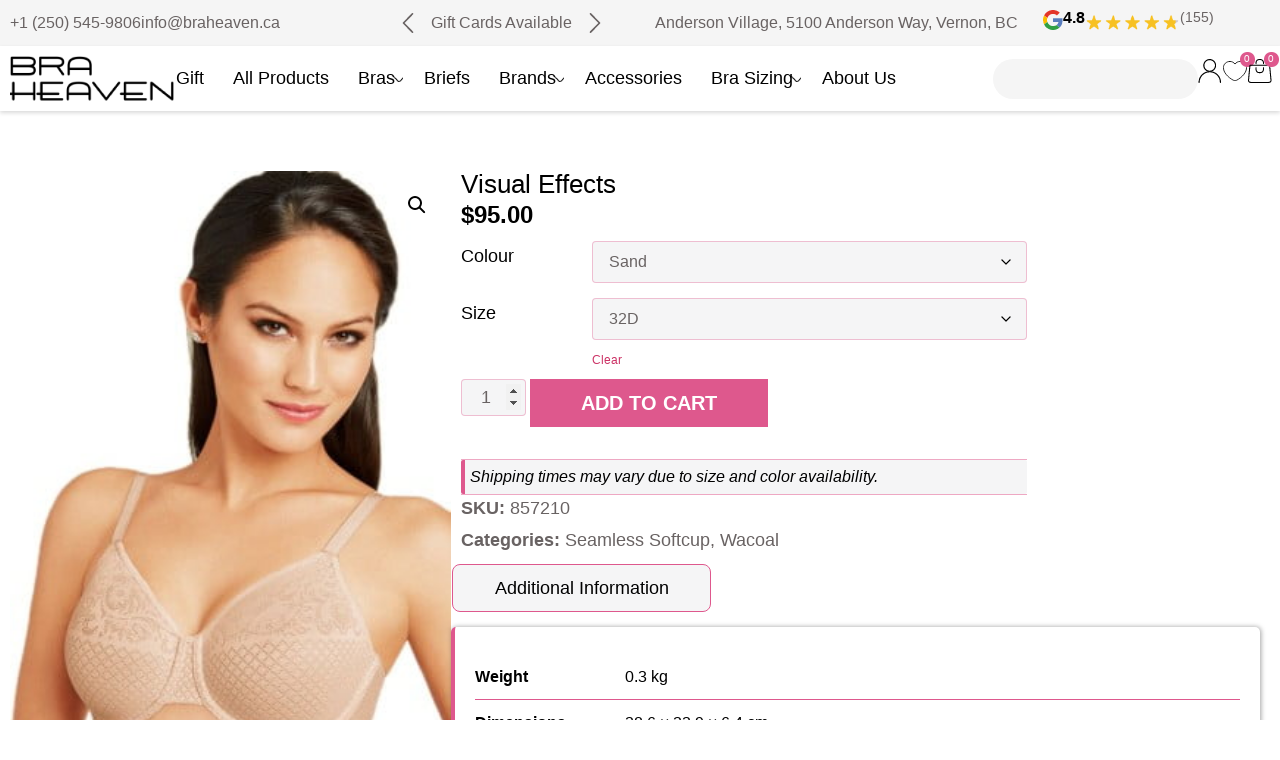

--- FILE ---
content_type: text/html; charset=UTF-8
request_url: https://braheaven.ca/product/visual-effects/
body_size: 148109
content:
<!doctype html>
<html lang="en-US">
<head>
	<meta charset="UTF-8">
	<meta name="viewport" content="width=device-width, initial-scale=1">
	<link rel="profile" href="https://gmpg.org/xfn/11">
	<title>Visual Effects &#8211; Bra Heaven</title>
<meta name='robots' content='max-image-preview:large' />

            <script data-no-defer="1" data-ezscrex="false" data-cfasync="false" data-pagespeed-no-defer data-cookieconsent="ignore">
                var ctPublicFunctions = {"_ajax_nonce":"97bde1d536","_rest_nonce":"2a338f8848","_ajax_url":"\/wp-admin\/admin-ajax.php","_rest_url":"https:\/\/braheaven.ca\/wp-json\/","data__cookies_type":"none","data__ajax_type":"rest","data__bot_detector_enabled":"1","data__frontend_data_log_enabled":1,"cookiePrefix":"","wprocket_detected":false,"host_url":"braheaven.ca","text__ee_click_to_select":"Click to select the whole data","text__ee_original_email":"The complete one is","text__ee_got_it":"Got it","text__ee_blocked":"Blocked","text__ee_cannot_connect":"Cannot connect","text__ee_cannot_decode":"Can not decode email. Unknown reason","text__ee_email_decoder":"CleanTalk email decoder","text__ee_wait_for_decoding":"The magic is on the way!","text__ee_decoding_process":"Please wait a few seconds while we decode the contact data."}
            </script>
        
            <script data-no-defer="1" data-ezscrex="false" data-cfasync="false" data-pagespeed-no-defer data-cookieconsent="ignore">
                var ctPublic = {"_ajax_nonce":"97bde1d536","settings__forms__check_internal":"0","settings__forms__check_external":"0","settings__forms__force_protection":"0","settings__forms__search_test":"1","settings__data__bot_detector_enabled":"1","settings__sfw__anti_crawler":0,"blog_home":"https:\/\/braheaven.ca\/","pixel__setting":"3","pixel__enabled":false,"pixel__url":null,"data__email_check_before_post":"1","data__email_check_exist_post":"1","data__cookies_type":"none","data__key_is_ok":true,"data__visible_fields_required":true,"wl_brandname":"Anti-Spam by CleanTalk","wl_brandname_short":"CleanTalk","ct_checkjs_key":1169046332,"emailEncoderPassKey":"a8e68ece092c981a964be6240553b1d3","bot_detector_forms_excluded":"W10=","advancedCacheExists":false,"varnishCacheExists":false,"wc_ajax_add_to_cart":true}
            </script>
        <link rel='dns-prefetch' href='//fd.cleantalk.org' />
<link rel="alternate" type="application/rss+xml" title="Bra Heaven &raquo; Feed" href="https://braheaven.ca/feed/" />
<link rel="alternate" type="application/rss+xml" title="Bra Heaven &raquo; Comments Feed" href="https://braheaven.ca/comments/feed/" />
<link rel="alternate" title="oEmbed (JSON)" type="application/json+oembed" href="https://braheaven.ca/wp-json/oembed/1.0/embed?url=https%3A%2F%2Fbraheaven.ca%2Fproduct%2Fvisual-effects%2F" />
<link rel="alternate" title="oEmbed (XML)" type="text/xml+oembed" href="https://braheaven.ca/wp-json/oembed/1.0/embed?url=https%3A%2F%2Fbraheaven.ca%2Fproduct%2Fvisual-effects%2F&#038;format=xml" />
<style id='wp-img-auto-sizes-contain-inline-css'>
img:is([sizes=auto i],[sizes^="auto," i]){contain-intrinsic-size:3000px 1500px}
/*# sourceURL=wp-img-auto-sizes-contain-inline-css */
</style>
<link rel='stylesheet' id='yith_woocompare_page-css' href='https://braheaven.ca/wp-content/plugins/yith-woocommerce-compare-premium/assets/css/style.css?ver=3.3.0' media='all' />
<style id='yith_woocompare_page-inline-css'>

				#yith-woocompare-cat-nav h3 {
                    color: #333333;
                }
                #yith-woocompare-cat-nav li a {
                    color: #777777;
                }
                #yith-woocompare-cat-nav li a:hover, #yith-woocompare-cat-nav li .active {
                    color: #333333;
                }
                table.compare-list .remove a {
                    color: #777777;
                }
                table.compare-list .remove a:hover {
                    color: #333333;
                }
                a.button.yith_woocompare_clear, table.compare-list .product_info .button, table.compare-list .add-to-cart .button, table.compare-list .added_to_cart {
                    color: #ffffff;
                    background-color: #b2b2b2;
                }
               	a.button.yith_woocompare_clear:hover, table.compare-list .product_info .button:hover, table.compare-list .add-to-cart .button:hover, table.compare-list .added_to_cart:hover {
                    color: #ffffff;
                    background-color: #303030;
                }
                table.compare-list .rating .star-rating {
                    color: #303030;
                }
                #yith-woocompare-related .yith-woocompare-related-title {
                    color: #333333;
                }
                #yith-woocompare-related .related-products .button {
                    color: #ffffff;
                    background-color: #b2b2b2;
                }
                #yith-woocompare-related .related-products .button:hover {
                    color: #ffffff;
                    background-color: #303030;
                }
                #yith-woocompare-share h3 {
                    color: #333333;
                }
                table.compare-list tr.different, table.compare-list tr.different th {
                	background-color: #e4e4e4 !important;
                }
/*# sourceURL=yith_woocompare_page-inline-css */
</style>
<link rel='stylesheet' id='jquery-fixedheadertable-style-css' href='https://braheaven.ca/wp-content/plugins/yith-woocommerce-compare-premium/assets/css/jquery.dataTables.css?ver=1.10.18' media='all' />
<style id='wp-emoji-styles-inline-css'>

	img.wp-smiley, img.emoji {
		display: inline !important;
		border: none !important;
		box-shadow: none !important;
		height: 1em !important;
		width: 1em !important;
		margin: 0 0.07em !important;
		vertical-align: -0.1em !important;
		background: none !important;
		padding: 0 !important;
	}
/*# sourceURL=wp-emoji-styles-inline-css */
</style>
<link rel='stylesheet' id='wp-block-library-css' href='https://braheaven.ca/wp-includes/css/dist/block-library/style.min.css?ver=6.9' media='all' />

<style id='classic-theme-styles-inline-css'>
/*! This file is auto-generated */
.wp-block-button__link{color:#fff;background-color:#32373c;border-radius:9999px;box-shadow:none;text-decoration:none;padding:calc(.667em + 2px) calc(1.333em + 2px);font-size:1.125em}.wp-block-file__button{background:#32373c;color:#fff;text-decoration:none}
/*# sourceURL=/wp-includes/css/classic-themes.min.css */
</style>
<link rel='stylesheet' id='cleantalk-public-css-css' href='https://braheaven.ca/wp-content/plugins/cleantalk-spam-protect/css/cleantalk-public.min.css?ver=6.68_1764436718' media='all' />
<link rel='stylesheet' id='cleantalk-email-decoder-css-css' href='https://braheaven.ca/wp-content/plugins/cleantalk-spam-protect/css/cleantalk-email-decoder.min.css?ver=6.68_1764436718' media='all' />
<link rel='stylesheet' id='elementor-connector-for-woocommerce-css' href='https://braheaven.ca/wp-content/plugins/elementor-connector-for-woocommerce/public/css/elementor-connector-for-woocommerce-public.css?ver=1.4' media='all' />
<link rel='stylesheet' id='photoswipe-css' href='https://braheaven.ca/wp-content/plugins/woocommerce/assets/css/photoswipe/photoswipe.min.css?ver=10.3.5' media='all' />
<link rel='stylesheet' id='photoswipe-default-skin-css' href='https://braheaven.ca/wp-content/plugins/woocommerce/assets/css/photoswipe/default-skin/default-skin.min.css?ver=10.3.5' media='all' />
<link rel='stylesheet' id='woocommerce-layout-css' href='https://braheaven.ca/wp-content/plugins/woocommerce/assets/css/woocommerce-layout.css?ver=10.3.5' media='all' />
<link rel='stylesheet' id='woocommerce-smallscreen-css' href='https://braheaven.ca/wp-content/plugins/woocommerce/assets/css/woocommerce-smallscreen.css?ver=10.3.5' media='only screen and (max-width: 768px)' />
<link rel='stylesheet' id='woocommerce-general-css' href='https://braheaven.ca/wp-content/plugins/woocommerce/assets/css/woocommerce.css?ver=10.3.5' media='all' />
<style id='woocommerce-inline-inline-css'>
.woocommerce form .form-row .required { visibility: visible; }
/*# sourceURL=woocommerce-inline-inline-css */
</style>
<link rel='stylesheet' id='yith_wccl_frontend-css' href='https://braheaven.ca/wp-content/plugins/yith-color-and-label-variations-for-woocommerce/assets/css/frontend.css?ver=2.22.0' media='all' />
<style id='yith_wccl_frontend-inline-css'>
:root{
	--yith-wccl-form-colors_border: #ffffff;
	--yith-wccl-form-colors_accent: #448a85;
	--yith-wccl-form-colors-accent-hover: rgba(68,138,133,0.4);
	--yith-wccl-customization-color-swatches-size: 25px;
	--yith-wccl-customization-color-swatches-border-radius: 25px;
	--yith-wccl-customization-option-border-radius: 25px;
}
/*# sourceURL=yith_wccl_frontend-inline-css */
</style>
<link rel='stylesheet' id='jquery-colorbox-css' href='https://braheaven.ca/wp-content/plugins/yith-woocommerce-compare-premium/assets/css/colorbox.css?ver=1.6.1' media='all' />
<link rel='stylesheet' id='yith-woocompare-widget-css' href='https://braheaven.ca/wp-content/plugins/yith-woocommerce-compare-premium/assets/css/widget.css?ver=3.3.0' media='all' />
<link rel='stylesheet' id='brands-styles-css' href='https://braheaven.ca/wp-content/plugins/woocommerce/assets/css/brands.css?ver=10.3.5' media='all' />
<link rel='preload' as='font' type='font/woff2' crossorigin='anonymous' id='tinvwl-webfont-font-css' href='https://braheaven.ca/wp-content/plugins/ti-woocommerce-wishlist/assets/fonts/tinvwl-webfont.woff2?ver=xu2uyi' media='all' />
<link rel='stylesheet' id='tinvwl-webfont-css' href='https://braheaven.ca/wp-content/plugins/ti-woocommerce-wishlist/assets/css/webfont.min.css?ver=2.11.1' media='all' />
<link rel='stylesheet' id='tinvwl-css' href='https://braheaven.ca/wp-content/plugins/ti-woocommerce-wishlist/assets/css/public.min.css?ver=2.11.1' media='all' />
<link rel='stylesheet' id='tinvwl-theme-css' href='https://braheaven.ca/wp-content/plugins/ti-woocommerce-wishlist/assets/css/theme.min.css?ver=2.11.1' media='all' />
<style id='tinvwl-theme-inline-css'>
.tinv-wishlist .tinv-header h2 {color:#000000;font-size:40px;} .tinv-wishlist {color:#1a1a1a;} .tinv-wishlist, .tinv-wishlist input, .tinv-wishlist select, .tinv-wishlist textarea, .tinv-wishlist button, .tinv-wishlist input[type="button"], .tinv-wishlist input[type="reset"], .tinv-wishlist input[type="submit"] {font-family:Arial, Helvetica, sans-serif;} .tinv-wishlist a:not(.button):not(.social) {color:#696363;text-decoration:none !important;font-family:Arial, Helvetica, sans-serif;} .tinv-wishlist a:not(.button):not(.social):active, .tinv-wishlist a:not(.button):not(.social):focus, .tinv-wishlist a:not(.button):not(.social):hover {color:#696363;} .tinv-wishlist input[type="text"], .tinv-wishlist input[type="email"], .tinv-wishlist input[type="url"], .tinv-wishlist input[type="password"], .tinv-wishlist input[type="search"], .tinv-wishlist input[type="tel"], .tinv-wishlist input[type="number"], .tinv-wishlist textarea, .tinv-wishlist select, .tinv-wishlist .product-quantity input[type="text"].qty {background-color:#ffffff;border-color:#ffffff;border-radius:;color:#ffffff;font-family:Arial, Helvetica, sans-serif;} .tinv-wishlist select {font-size:12px;} .woocommerce div.product form.cart .tinvwl_add_to_wishlist_button.tinvwl-button {background-color:#de588d;border-radius:0px;} .woocommerce div.product form.cart .tinvwl_add_to_wishlist_button.tinvwl-button:hover, .woocommerce div.product form.cart .tinvwl_add_to_wishlist_button.tinvwl-button.icon-white:hover:before, .woocommerce div.product form.cart .tinvwl_add_to_wishlist_button.tinvwl-button.icon-black:hover:before {background-color:#de588d;color:#ffffff;} .woocommerce div.product form.cart .tinvwl_add_to_wishlist_button.tinvwl-button, .woocommerce div.product form.cart .tinvwl_add_to_wishlist_button.tinvwl-button.icon-white:before, .woocommerce div.product form.cart .tinvwl_add_to_wishlist_button.tinvwl-button.icon-black:before {color:#ffffff;} .woocommerce div.product form.cart .tinvwl_add_to_wishlist_button, .woocommerce div.product form.cart .tinvwl_add_to_wishlist_button.icon-white:before, .woocommerce div.product form.cart .tinvwl_add_to_wishlist_button.icon-black:before {color:#ffffff;} .woocommerce div.product form.cart .tinvwl_add_to_wishlist_button:hover, .woocommerce div.product form.cart .tinvwl_add_to_wishlist_button.icon-white:hover:before, .woocommerce div.product form.cart .tinvwl_add_to_wishlist_button.icon-black:hover:before {color:#ffffff;} .woocommerce div.product form.cart .tinvwl_add_to_wishlist_button {font-family:Arial, Helvetica, sans-serif;font-size:16px;} .woocommerce div.product form.cart .tinvwl_add_to_wishlist_button.icon-black:before, .woocommerce div.product form.cart .tinvwl_add_to_wishlist_button.icon-white:before {font-size:16px;} .woocommerce ul.products li.product .tinvwl_add_to_wishlist_button.tinvwl-button, .woocommerce ul.products li.product .tinvwl_add_to_wishlist_button.tinvwl-button.icon-white:before, .woocommerce ul.products li.product .tinvwl_add_to_wishlist_button.tinvwl-button.icon-black:before {background-color:#de588d;color:#ffffff;} .woocommerce ul.products li.product .tinvwl_add_to_wishlist_button.tinvwl-button:hover, .woocommerce ul.products li.product .tinvwl_add_to_wishlist_button.tinvwl-button.icon-white:hover:before, .woocommerce ul.products li.product .tinvwl_add_to_wishlist_button.tinvwl-button.icon-black:hover:before {background-color:#de588d;color:#ffffff;} .woocommerce ul.products li.product .tinvwl_add_to_wishlist_button, .woocommerce ul.products li.product .tinvwl_add_to_wishlist_button.icon-white:before, .woocommerce ul.products li.product .tinvwl_add_to_wishlist_button.icon-black:before {color:#686868;font-size:16px;} .woocommerce ul.products li.product .tinvwl_add_to_wishlist_button:hover, .woocommerce ul.products li.product .tinvwl_add_to_wishlist_button.icon-white:hover:before, .woocommerce ul.products li.product .tinvwl_add_to_wishlist_button.icon-black:hover:before {color:#686868;} .woocommerce ul.products li.product .tinvwl_add_to_wishlist_button.tinvwl-button {font-family:Arial, Helvetica, sans-serif;border-radius:0px;} .woocommerce ul.products li.product .tinvwl_add_to_wishlist_button.icon-white:before, .woocommerce ul.products li.product .tinvwl_add_to_wishlist_button.icon-black:before {font-size:16px;} .woocommerce.tinv-wishlist #respond input#submit, .woocommerce.tinv-wishlist a.button, .woocommerce.tinv-wishlist button.button, .woocommerce.tinv-wishlist input.button {background-color:#de588d;color:#ffffff;font-family:Arial, Helvetica, sans-serif;font-size:18px;border-radius:0px;} .woocommerce.tinv-wishlist #respond input#submit:hover, .woocommerce.tinv-wishlist a.button:hover, .woocommerce.tinv-wishlist button.button:hover, .woocommerce.tinv-wishlist input.button:hover {background-color:#de588d;color:#ffffff;} .woocommerce.tinv-wishlist #respond input#submit.alt, .woocommerce.tinv-wishlist a.button.alt, .woocommerce.tinv-wishlist button.button.alt, .woocommerce.tinv-wishlist input.button.alt {background-color:#de588d;color:#ffffff;font-family:Arial, Helvetica, sans-serif;font-size:16px;border-radius:0px;} .woocommerce.tinv-wishlist #respond input#submit.alt:hover, .woocommerce.tinv-wishlist a.button.alt:hover, .woocommerce.tinv-wishlist button.button.alt:hover, .woocommerce.tinv-wishlist input.button.alt:hover {background-color:#de588d;color:#ffffff;} .tinv-wishlist table, .tinv-wishlist table td {background-color:#ffffff;} .tinv-wishlist table, .tinv-wishlist table td, .tinv-wishlist table th {border-color:#dd89ab;} .tinv-wishlist table th {background-color:#f5f5f6;color:#000000;font-family:Arial, Helvetica, sans-serif;font-size:20px;} .tinv-wishlist table td {color:#686868;font-family:Arial, Helvetica, sans-serif;font-size:18px;} .tinv-wishlist td.product-price {color:#000000;font-family:Arial, Helvetica, sans-serif;font-size:18px;} .tinv-wishlist td.product-price ins span.amount {color:#ffffff;background-color:#ffffff;} .tinv-wishlist .social-buttons li a {background-color:#ebe9eb;font-size:20px;} .tinv-wishlist .social-buttons li a:hover {background-color:#fffcfd;} .tinv-wishlist .social-buttons li a.white, .tinv-wishlist .social-buttons li a.dark {color:#000000;} .tinv-wishlist .social-buttons li a.white:hover, .tinv-wishlist .social-buttons li a.dark:hover {color:#686868;} .tinv-wishlist .tinv-modal .tinv-modal-inner {background-color:#ffffff;color:#000000;font-size:14px;} .tinv-wishlist .tinv-modal .tinv-modal-inner,.tinv-wishlist .tinv-modal .tinv-modal-inner select {font-family:Arial, Helvetica, sans-serif;} .tinv-wishlist .tinv-modal .tinv-close-modal, .tinv-wishlist .tinv-modal button.button {background-color:#de588d;color:#ffffff;} .tinv-wishlist .tinv-modal .tinv-close-modal:hover, .tinv-wishlist .tinv-modal button.button:hover {background-color:#de588d;color:#ffffff;}
/*# sourceURL=tinvwl-theme-inline-css */
</style>
<link rel='stylesheet' id='hello-elementor-css' href='https://braheaven.ca/wp-content/themes/BraHeaven/style.min.css?ver=3.1.0' media='all' />
<link rel='stylesheet' id='hello-elementor-theme-style-css' href='https://braheaven.ca/wp-content/themes/BraHeaven/theme.min.css?ver=3.1.0' media='all' />
<link rel='stylesheet' id='hello-elementor-header-footer-css' href='https://braheaven.ca/wp-content/themes/BraHeaven/header-footer.min.css?ver=3.1.0' media='all' />
<link rel='stylesheet' id='chld_thm_cfg_child-css' href='https://braheaven.ca/wp-content/themes/BraHeaven-child/style.css?ver=6.9' media='all' />
<link rel='stylesheet' id='elementor-frontend-css' href='https://braheaven.ca/wp-content/plugins/elementor/assets/css/frontend.min.css?ver=3.32.5' media='all' />
<link rel='stylesheet' id='elementor-post-6-css' href='https://braheaven.ca/wp-content/uploads/elementor/css/post-6.css?ver=1765988876' media='all' />
<link rel='stylesheet' id='widget-icon-list-css' href='https://braheaven.ca/wp-content/plugins/elementor/assets/css/widget-icon-list.min.css?ver=3.32.5' media='all' />
<link rel='stylesheet' id='widget-heading-css' href='https://braheaven.ca/wp-content/plugins/elementor/assets/css/widget-heading.min.css?ver=3.32.5' media='all' />
<link rel='stylesheet' id='swiper-css' href='https://braheaven.ca/wp-content/plugins/elementor/assets/lib/swiper/v8/css/swiper.min.css?ver=8.4.5' media='all' />
<link rel='stylesheet' id='e-swiper-css' href='https://braheaven.ca/wp-content/plugins/elementor/assets/css/conditionals/e-swiper.min.css?ver=3.32.5' media='all' />
<link rel='stylesheet' id='widget-nested-carousel-css' href='https://braheaven.ca/wp-content/plugins/elementor-pro/assets/css/widget-nested-carousel.min.css?ver=3.32.3' media='all' />
<link rel='stylesheet' id='widget-image-css' href='https://braheaven.ca/wp-content/plugins/elementor/assets/css/widget-image.min.css?ver=3.32.5' media='all' />
<link rel='stylesheet' id='widget-nav-menu-css' href='https://braheaven.ca/wp-content/plugins/elementor-pro/assets/css/widget-nav-menu.min.css?ver=3.32.3' media='all' />
<link rel='stylesheet' id='widget-search-css' href='https://braheaven.ca/wp-content/plugins/elementor-pro/assets/css/widget-search.min.css?ver=3.32.3' media='all' />
<link rel='stylesheet' id='widget-woocommerce-menu-cart-css' href='https://braheaven.ca/wp-content/plugins/elementor-pro/assets/css/widget-woocommerce-menu-cart.min.css?ver=3.32.3' media='all' />
<link rel='stylesheet' id='e-sticky-css' href='https://braheaven.ca/wp-content/plugins/elementor-pro/assets/css/modules/sticky.min.css?ver=3.32.3' media='all' />
<link rel='stylesheet' id='e-animation-shrink-css' href='https://braheaven.ca/wp-content/plugins/elementor/assets/lib/animations/styles/e-animation-shrink.min.css?ver=3.32.5' media='all' />
<link rel='stylesheet' id='widget-social-icons-css' href='https://braheaven.ca/wp-content/plugins/elementor/assets/css/widget-social-icons.min.css?ver=3.32.5' media='all' />
<link rel='stylesheet' id='e-apple-webkit-css' href='https://braheaven.ca/wp-content/plugins/elementor/assets/css/conditionals/apple-webkit.min.css?ver=3.32.5' media='all' />
<link rel='stylesheet' id='widget-divider-css' href='https://braheaven.ca/wp-content/plugins/elementor/assets/css/widget-divider.min.css?ver=3.32.5' media='all' />
<link rel='stylesheet' id='widget-woocommerce-notices-css' href='https://braheaven.ca/wp-content/plugins/elementor-pro/assets/css/widget-woocommerce-notices.min.css?ver=3.32.3' media='all' />
<link rel='stylesheet' id='widget-woocommerce-product-images-css' href='https://braheaven.ca/wp-content/plugins/elementor-pro/assets/css/widget-woocommerce-product-images.min.css?ver=3.32.3' media='all' />
<link rel='stylesheet' id='widget-woocommerce-product-price-css' href='https://braheaven.ca/wp-content/plugins/elementor-pro/assets/css/widget-woocommerce-product-price.min.css?ver=3.32.3' media='all' />
<link rel='stylesheet' id='widget-woocommerce-product-add-to-cart-css' href='https://braheaven.ca/wp-content/plugins/elementor-pro/assets/css/widget-woocommerce-product-add-to-cart.min.css?ver=3.32.3' media='all' />
<link rel='stylesheet' id='widget-blockquote-css' href='https://braheaven.ca/wp-content/plugins/elementor-pro/assets/css/widget-blockquote.min.css?ver=3.32.3' media='all' />
<link rel='stylesheet' id='widget-woocommerce-product-meta-css' href='https://braheaven.ca/wp-content/plugins/elementor-pro/assets/css/widget-woocommerce-product-meta.min.css?ver=3.32.3' media='all' />
<link rel='stylesheet' id='widget-woocommerce-product-data-tabs-css' href='https://braheaven.ca/wp-content/plugins/elementor-pro/assets/css/widget-woocommerce-product-data-tabs.min.css?ver=3.32.3' media='all' />
<link rel='stylesheet' id='e-animation-fadeInUp-css' href='https://braheaven.ca/wp-content/plugins/elementor/assets/lib/animations/styles/fadeInUp.min.css?ver=3.32.5' media='all' />
<link rel='stylesheet' id='widget-loop-common-css' href='https://braheaven.ca/wp-content/plugins/elementor-pro/assets/css/widget-loop-common.min.css?ver=3.32.3' media='all' />
<link rel='stylesheet' id='widget-loop-carousel-css' href='https://braheaven.ca/wp-content/plugins/elementor-pro/assets/css/widget-loop-carousel.min.css?ver=3.32.3' media='all' />
<link rel='stylesheet' id='elementor-post-20-css' href='https://braheaven.ca/wp-content/uploads/elementor/css/post-20.css?ver=1765988877' media='all' />
<link rel='stylesheet' id='elementor-connector-for-woocommerce-admin-css' href='https://braheaven.ca/wp-content/plugins/elementor-connector-for-woocommerce/admin/css/elementor-connector-for-woocommerce-admin.css?ver=1.4' media='all' />
<link rel='stylesheet' id='woocommerce-brands-css' href='https://braheaven.ca/wp-content/plugins/elementor-connector-for-woocommerce/admin/widgets/woocommerce-brands/css/woocommerce-brands.css?ver=1.4' media='all' />
<link rel='stylesheet' id='elementor-post-54-css' href='https://braheaven.ca/wp-content/uploads/elementor/css/post-54.css?ver=1765988877' media='all' />
<link rel='stylesheet' id='elementor-post-23163-css' href='https://braheaven.ca/wp-content/uploads/elementor/css/post-23163.css?ver=1765989845' media='all' />
<link rel='stylesheet' id='wc_stripe_express_checkout_style-css' href='https://braheaven.ca/wp-content/plugins/woocommerce-gateway-stripe/build/express-checkout.css?ver=2bec0c7b5a831a62b06b' media='all' />
<link rel='stylesheet' id='elementor-gf-poppins-css' href='https://fonts.googleapis.com/css?family=Poppins:100,100italic,200,200italic,300,300italic,400,400italic,500,500italic,600,600italic,700,700italic,800,800italic,900,900italic&#038;display=swap' media='all' />
<script type="text/template" id="tmpl-variation-template">
	<div class="woocommerce-variation-description">{{{ data.variation.variation_description }}}</div>
	<div class="woocommerce-variation-price">{{{ data.variation.price_html }}}</div>
	<div class="woocommerce-variation-availability">{{{ data.variation.availability_html }}}</div>
</script>
<script type="text/template" id="tmpl-unavailable-variation-template">
	<p role="alert">Sorry, this product is unavailable. Please choose a different combination.</p>
</script>
<script src="https://braheaven.ca/wp-content/plugins/cleantalk-spam-protect/js/apbct-public-bundle.min.js?ver=6.68_1764436718" id="apbct-public-bundle.min-js-js"></script>
<script src="https://fd.cleantalk.org/ct-bot-detector-wrapper.js?ver=6.68" id="ct_bot_detector-js" defer data-wp-strategy="defer"></script>
<script src="https://braheaven.ca/wp-includes/js/jquery/jquery.min.js?ver=3.7.1" id="jquery-core-js"></script>
<script src="https://braheaven.ca/wp-includes/js/jquery/jquery-migrate.min.js?ver=3.4.1" id="jquery-migrate-js"></script>
<script src="https://braheaven.ca/wp-content/plugins/elementor-connector-for-woocommerce/public/js/elementor-connector-for-woocommerce-public.js?ver=1.4" id="elementor-connector-for-woocommerce-js"></script>
<script src="https://braheaven.ca/wp-content/plugins/woocommerce/assets/js/jquery-blockui/jquery.blockUI.min.js?ver=2.7.0-wc.10.3.5" id="wc-jquery-blockui-js" data-wp-strategy="defer"></script>
<script id="wc-add-to-cart-js-extra">
var wc_add_to_cart_params = {"ajax_url":"/wp-admin/admin-ajax.php","wc_ajax_url":"/?wc-ajax=%%endpoint%%","i18n_view_cart":"View cart","cart_url":"https://braheaven.ca/cart/","is_cart":"","cart_redirect_after_add":"no"};
//# sourceURL=wc-add-to-cart-js-extra
</script>
<script src="https://braheaven.ca/wp-content/plugins/woocommerce/assets/js/frontend/add-to-cart.min.js?ver=10.3.5" id="wc-add-to-cart-js" defer data-wp-strategy="defer"></script>
<script src="https://braheaven.ca/wp-content/plugins/woocommerce/assets/js/zoom/jquery.zoom.min.js?ver=1.7.21-wc.10.3.5" id="wc-zoom-js" defer data-wp-strategy="defer"></script>
<script src="https://braheaven.ca/wp-content/plugins/woocommerce/assets/js/flexslider/jquery.flexslider.min.js?ver=2.7.2-wc.10.3.5" id="wc-flexslider-js" defer data-wp-strategy="defer"></script>
<script src="https://braheaven.ca/wp-content/plugins/woocommerce/assets/js/photoswipe/photoswipe.min.js?ver=4.1.1-wc.10.3.5" id="wc-photoswipe-js" defer data-wp-strategy="defer"></script>
<script src="https://braheaven.ca/wp-content/plugins/woocommerce/assets/js/photoswipe/photoswipe-ui-default.min.js?ver=4.1.1-wc.10.3.5" id="wc-photoswipe-ui-default-js" defer data-wp-strategy="defer"></script>
<script id="wc-single-product-js-extra">
var wc_single_product_params = {"i18n_required_rating_text":"Please select a rating","i18n_rating_options":["1 of 5 stars","2 of 5 stars","3 of 5 stars","4 of 5 stars","5 of 5 stars"],"i18n_product_gallery_trigger_text":"View full-screen image gallery","review_rating_required":"yes","flexslider":{"rtl":false,"animation":"slide","smoothHeight":true,"directionNav":false,"controlNav":"thumbnails","slideshow":false,"animationSpeed":500,"animationLoop":false,"allowOneSlide":false},"zoom_enabled":"1","zoom_options":[],"photoswipe_enabled":"1","photoswipe_options":{"shareEl":false,"closeOnScroll":false,"history":false,"hideAnimationDuration":0,"showAnimationDuration":0},"flexslider_enabled":"1"};
//# sourceURL=wc-single-product-js-extra
</script>
<script src="https://braheaven.ca/wp-content/plugins/woocommerce/assets/js/frontend/single-product.min.js?ver=10.3.5" id="wc-single-product-js" defer data-wp-strategy="defer"></script>
<script src="https://braheaven.ca/wp-content/plugins/woocommerce/assets/js/js-cookie/js.cookie.min.js?ver=2.1.4-wc.10.3.5" id="wc-js-cookie-js" data-wp-strategy="defer"></script>
<script id="woocommerce-js-extra">
var woocommerce_params = {"ajax_url":"/wp-admin/admin-ajax.php","wc_ajax_url":"/?wc-ajax=%%endpoint%%","i18n_password_show":"Show password","i18n_password_hide":"Hide password"};
//# sourceURL=woocommerce-js-extra
</script>
<script src="https://braheaven.ca/wp-content/plugins/woocommerce/assets/js/frontend/woocommerce.min.js?ver=10.3.5" id="woocommerce-js" defer data-wp-strategy="defer"></script>
<script src="https://braheaven.ca/wp-includes/js/underscore.min.js?ver=1.13.7" id="underscore-js"></script>
<script id="wp-util-js-extra">
var _wpUtilSettings = {"ajax":{"url":"/wp-admin/admin-ajax.php"}};
//# sourceURL=wp-util-js-extra
</script>
<script src="https://braheaven.ca/wp-includes/js/wp-util.min.js?ver=6.9" id="wp-util-js"></script>
<script id="WCPAY_ASSETS-js-extra">
var wcpayAssets = {"url":"https://braheaven.ca/wp-content/plugins/woocommerce-payments/dist/"};
//# sourceURL=WCPAY_ASSETS-js-extra
</script>
<script id="analytify-events-tracking-js-extra">
var analytify_events_tracking = {"ajaxurl":"https://braheaven.ca/wp-admin/admin-ajax.php","tracking_mode":"gtag","ga_mode":"ga4","tracking_code":"G-RGZ9V1QWDS","is_track_user":"1","root_domain":"braheaven.ca","affiliate_link":"","download_extension":"zip|mp3*|mpe*g|pdf|docx*|pptx*|xlsx*|rar*","anchor_tracking":""};
//# sourceURL=analytify-events-tracking-js-extra
</script>
<script src="https://braheaven.ca/wp-content/plugins/wp-analytify-pro/inc/modules/events-tracking/assets/js/analytify-events-tracking.min.js?ver=7.1.1" id="analytify-events-tracking-js"></script>
<link rel="https://api.w.org/" href="https://braheaven.ca/wp-json/" /><link rel="alternate" title="JSON" type="application/json" href="https://braheaven.ca/wp-json/wp/v2/product/13770" /><link rel="EditURI" type="application/rsd+xml" title="RSD" href="https://braheaven.ca/xmlrpc.php?rsd" />
<meta name="generator" content="WordPress 6.9" />
<meta name="generator" content="WooCommerce 10.3.5" />
<link rel="canonical" href="https://braheaven.ca/product/visual-effects/" />
<link rel='shortlink' href='https://braheaven.ca/?p=13770' />
<!-- This code is added by Analytify (7.1.3) https://analytify.io/ !-->
			<script async src="https://www.googletagmanager.com/gtag/js?id=G-RGZ9V1QWDS"></script>
			<script>
			window.dataLayer = window.dataLayer || [];
			function gtag(){dataLayer.push(arguments);}
			gtag('js', new Date());

			const configuration = {"anonymize_ip":"false","forceSSL":"false","allow_display_features":"false","debug_mode":true};
			const gaID = 'G-RGZ9V1QWDS';

			
			gtag('config', gaID, configuration);

			gtag('set', {currency: 'CAD'});
			</script>

			<!-- This code is added by Analytify (7.1.3) !--><meta name="description" content="This top-selling product is designed to minimize the bustline by up to one inch, while allowing you to look and feel your best. This full coverage minimizer bra delivers confidence that comes naturally when you wear it. The Visual Effects Minimizer Bra is the perfect foundation for any look you choose to layer on top of it.

Sizes 32D to 44DDD are available in Sand and Black.

Material: 62% Nylon, 38% Spandex

 	Seamless underwire minimizer
 	Full coverage cups of supportive lace with sheer mesh lining
 	Underwire minimizer bra reduces the bustline up to one inch
 	Elastic at neckline and underarm for a comfortable fit
 	Band lined with soft sheer stretch mesh for added comfort
 	Leotard back
 	Fully adjustable stretch straps

All non intimate returned items must have the original tags attached, be unworn, be unwashed, and be free of perfume, make-up, and deodorant.">
	<noscript><style>.woocommerce-product-gallery{ opacity: 1 !important; }</style></noscript>
	<meta name="generator" content="Elementor 3.32.5; features: e_font_icon_svg, additional_custom_breakpoints; settings: css_print_method-external, google_font-enabled, font_display-swap">
			<style>
				.e-con.e-parent:nth-of-type(n+4):not(.e-lazyloaded):not(.e-no-lazyload),
				.e-con.e-parent:nth-of-type(n+4):not(.e-lazyloaded):not(.e-no-lazyload) * {
					background-image: none !important;
				}
				@media screen and (max-height: 1024px) {
					.e-con.e-parent:nth-of-type(n+3):not(.e-lazyloaded):not(.e-no-lazyload),
					.e-con.e-parent:nth-of-type(n+3):not(.e-lazyloaded):not(.e-no-lazyload) * {
						background-image: none !important;
					}
				}
				@media screen and (max-height: 640px) {
					.e-con.e-parent:nth-of-type(n+2):not(.e-lazyloaded):not(.e-no-lazyload),
					.e-con.e-parent:nth-of-type(n+2):not(.e-lazyloaded):not(.e-no-lazyload) * {
						background-image: none !important;
					}
				}
			</style>
			<link rel="icon" href="https://braheaven.ca/wp-content/uploads/2025/11/cropped-favicon-32x32.png" sizes="32x32" />
<link rel="icon" href="https://braheaven.ca/wp-content/uploads/2025/11/cropped-favicon-192x192.png" sizes="192x192" />
<link rel="apple-touch-icon" href="https://braheaven.ca/wp-content/uploads/2025/11/cropped-favicon-180x180.png" />
<meta name="msapplication-TileImage" content="https://braheaven.ca/wp-content/uploads/2025/11/cropped-favicon-270x270.png" />
		<style id="wp-custom-css">
			#location-section, #reviews-section, #about-us-section {
  scroll-margin-top: 100px;
}
/* Guest user (not logged in) */
body.logged-out .my-account-login, body.logged-in .my-account-login .my-account-classes {
    display: block;
}

/* Logged-in user */
body.logged-in .my-account-login, body.logged-out .my-account-classes {
    display: none;
}

.team-car .swiper-pagination-bullet {
    width: 27px !important;
    border-radius: 44px;
    height: 4px;
}
.team-car .swiper-pagination-bullet-active {
    width: 66px !important;
}


.privacy-policy-main-content h1 {
    font-size: 28px;
}
.privacy-policy-main-content h2 {
    font-size: 24px;
}
.privacy-policy-main-content h3 {
    font-size: 20px;
}

button.ywgc-predefined-amount-button.ywgc-amount-buttons
 {
    background-color: #F5F5F6 !important;
    border: 2px solid #de588d59 !important;
padding: 0px 8px !important;
    font-size: 16px !important;
    margin-bottom: 2px;
		margin-right: 2px;
    border-radius: 3px;
    color: #696363 !important;
    transition: all .3s;
    height: auto;
margin-inline-start: 0px !important;
    width: 18%;
}
button.ywgc-predefined-amount-button.ywgc-amount-buttons.selected_button
 {
    border: 2px solid #de588d !important;
}
.bra-heaven-footer-copyright a:hover{
	color: black !important;
}
.gift-cards_form > h3
 {
    margin-top: 1em;
    font-size: 20px;
}
.gift-cards_form .gift-card-content-editor.step-content input, .gift-cards_form .gift-card-content-editor.step-content textarea {
    background-color: #F5F5F6;
    border-radius: 6px;
    border-color: #de588d59;
    margin: 0.5em 0 1em 0;
}
.gift_card_template_button .quantity .qty
 {
    height: 47px !important;
}
.virtual.product-type-gift-card .woocommerce-product-gallery__wrapper
 {
    border: 1px solid #de588d59;
    border-radius: 6px;
}
.virtual.product-type-gift-card .ywgc-main-form-preview-container hr{
	color: #de588d59;
margin-bottom: 15px;
}
.virtual.product-type-gift-card .woocommerce-product-gallery__wrapper img {
    border-top-left-radius: 6px;
    border-top-right-radius: 6px;
}
.gift-cards-list h3
 {
    font-size: 22px;
}
.single-product-page-add-to-cart form.gift-cards_form.cart {
    margin-top: -20px !important;
}

.tinv-wishlist .tinv-header {
    display: none;
}
.tinv-wishlist th.product-thumbnail, .tinv-wishlist th.product-remove, .tinv-wishlist th.product-stock {
    border: none;
}
.tinv-wishlist table.tinvwl-table-manage-list tfoot {
    display: none;
}
.tinv-wishlist table, .tinv-wishlist table td, .tinv-wishlist table th {
    border-color: #dd89ab !important;
}
.tinv-wishlist table th
 {
    font-family: "Helvetica", Sans-serif;
    font-weight: 400;
padding: 12px 12px;
}
.tinv-wishlist table td {
    padding: 12px 12px;
    border: none;
}
table tbody>tr:nth-child(odd)>td, table tbody>tr:nth-child(odd)>th {
    background-color: hsl(0deg 0% 50.2% / 0%);
}
table tr:hover td, 
{
    background-color: transparent !important;
    border-color: inherit !important;
}
table tr:nth-child(even), table tr:nth-child(even):hover, table tr td:hover {
    background-color: transparent !important;
}
table tbody tr:hover>td, table tbody tr:hover>th {
    background-color: hsl(0deg 0% 50.2% / 0%);
}
.tinv-wishlist table tbody {
    border: 1px solid #dd89ab;
}
.tinv-wishlist table.tinvwl-table-manage-list .product-action {
    width: 200px;
}
.tinv-wishlist td.product-price{
	text-align: center;
}
.tinv-wishlist .product-stock .stock:not(.out-of-stock) {
    margin: auto;
}
.woocommerce.tinv-wishlist #respond input#submit, .woocommerce.tinv-wishlist a.button, .woocommerce.tinv-wishlist button.button, .woocommerce.tinv-wishlist input.button {
    text-transform: uppercase;
    font-weight: 500;
		font-size: 16px;
}

/* Old icon hide */
.woocommerce.tinv-wishlist .product-remove i {
    display: none !important;
}

/* New SVG as icon */
.woocommerce.tinv-wishlist .product-remove button {
    background-image: url('https://braheaven.ca/wp-content/uploads/2025/11/remove-Vector.svg');
    background-repeat: no-repeat;
    background-position: center;
    background-size: 12px;
    width: 30px; 
    height: 30px;
    border: none;
    background-color: transparent;
    cursor: pointer;
    padding: 0;
}



.woocommerce .woocommerce-ordering select {
    display: none;
}
.shop-page-products ul.products li.product .button {
    display: none;
}
.shop-page-products h2.woocommerce-loop-product__title, .shop-page-products span.price {
    text-align: left !important;
}
.shop-page-products ul.products li.product a img.attachment-woocommerce_thumbnail {
    height: 415px !important;
    object-fit: cover !important;
    object-position: center center !important;
margin-bottom: 5px;
}
.products-grid-loop-styling img.attachment-full{
    height: 415px !important;
    object-fit: cover !important;
    object-position: center center !important;
margin-bottom: 5px;
}
.products-grid-loop-styling .rw-product-name-cats a, .products-grid-loop-styling .rw-product-name-cats{
    width: 290px;
    white-space: nowrap;
    overflow: hidden;
    text-overflow: ellipsis;
}

.single-product-page-add-to-cart form.cart .variations tr  {
    text-align: justify;
}
.related-product-price-vale span.woocommerce-Price-amount.amount{
  color: black !important;
  font-weight: 500 !important;
}
div#tab-additional_information, div#tab-description {
    background-color: transparent;
    box-shadow: 1px 0px 5px 0px rgb(0 0 0 / 37%);
    margin-top: 15px;
    border-radius: 5px;
    border-left: 4px solid #DE588D;
padding: 3px 20px !important;
}
.product-description-single-page table.shop_attributes td p
 {
    padding: 0px 0 !important;
}
.product-description-single-page ul.tabs.wc-tabs {
    margin-left: -10px !important;
}
.product-description-single-page .woocommerce-product-attributes tr:last-child th, .product-description-single-page .woocommerce-product-attributes tr:last-child td {
    border-bottom: none !important;
}
.product-description-single-page table.woocommerce-product-attributes.shop_attributes {
    border-top: none;
}
.single-main-image-thumbnails div.images .flex-control-thumbs li img.flex-active{
    border-style: solid;
    border-width: 2px 2px 2px 2px;
    border-color: var(--e-global-color-accent) !important;
}
.product-description-single-page .woocommerce-tabs ul.tabs li.active {
    border-radius: 8px !important;
    border: 1px solid #DE588D !important;
    border-top: 0px;
    padding: 0px 20px !important;
}
.product-description-single-page .woocommerce-product-attributes th.woocommerce-product-attributes-item__label {
    border: none;
    background-color: transparent !important;
    border-color: #DE588D !important;
 padding: 10px 0px !important;
    line-height: 25px !important;
border-bottom: 1px solid #DE588D !important;
text-align: left;
}
.product-description-single-page .woocommerce-product-attributes td.woocommerce-product-attributes-item__value {
    font-style: normal !important;
    padding: 10px 0px !important;
    line-height: 25px !important;
border: none;
    background-color: transparent !important;
    border-color: #DE588D !important;
border-bottom: 1px solid #DE588D !important;
}
.product-description-single-page .woocommerce-tabs ul.tabs li {
    border-radius: 8px 8px 8px 8px !important;
}
.product-description-single-page .woocommerce-tabs ul.tabs li:nth-child(1).active{
	margin-right: -10px !important;
}
.product-description-single-page .woocommerce-tabs ul.tabs li:nth-child(2).active{
	margin-left: -10px !important;
}
/* .product-description-single-page .woocommerce-tabs ul.tabs li:nth-child(1) {
    border-radius: 8px 0px 0px 8px !important;
} */
.single-product-page-add-to-cart form.cart .variations th, .single-product-page-add-to-cart form.cart .variations td {
    background-color: transparent;
padding: 5px 0px;
}
.my-account-styling-page .woocommerce-MyAccount-content h2:first-of-type {
    margin-top: 0px !important;
    margin-bottom: 20px !important;
font-size: 20px !important;
}
.single-price-class p.price span{
	color: black !important;
}

.my-account-styling-page a.woocommerce-privacy-policy-link
 {
    color: #0000FF !important;
    text-decoration: underline;
}
.my-account-styling-page div#customer_login form {
    margin-top: 0px;
    padding-top: 25px;
    padding-bottom: 25px !important;
    height: auto !important;
}
.my-account-styling-page div#customer_login {
    margin-top: 0px;
    padding-top: 15px;
    padding-bottom: 25px !important;
    height: auto !important;
}

.my-account-styling-page div#customer_login h2 {
    display: none;
}
.my-account-styling-page p.woocommerce-LostPassword.lost_password {
    padding-top: 10px;
}
.my-account-styling-page p.woocommerce-LostPassword.lost_password a {
    font-size: 16px;
}


.my-account-styling-page .woocommerce .woocommerce-form-login .woocommerce-form-login__rememberme {
    display: flex;
    margin-bottom: 10px !important;
    align-items: center;
}
.my-account-styling-page .woocommerce-form-login__rememberme span {
    line-height: 0px !important;
    font-size: 16px;
		margin-left: 5px;
}
.my-account-styling-page .woocommerce-form-login__rememberme .woocommerce-form__input-checkbox {
    width: 14px;
    height: 14px;
margin-bottom: 2px;
}

.checkout-main-page-styling .woocommerce-checkout-review-order-table .cart_item td {
    max-width: none !important;
}
.select2-container .select2-selection--single .select2-selection__rendered {
    padding: inherit;
}


.bh-checkout-product {
    display: flex;
    gap: 15px;
    align-items: flex-start;
}

.bh-checkout-thumb img {
    width: 60px !important;
    height: auto;
}

.bh-checkout-details {
    display: flex;
    flex-direction: column;
    gap: 4px;
}

.bh-line-1 {
     font-size: 15px !important;
    font-weight: 500;
    display: flex;
    align-items: center;
		color: #696363;
		font-family: "Helvetica", Sans-serif;
}

.bh-line-2 {
    font-size: 13px !important;
color: #696363;
		font-family: "Helvetica", Sans-serif;
}
.checkout-main-page-styling .woocommerce table.shop_table tr.cart_item td {
    padding-bottom: 0px !important;
    padding-top: 0px !important;
}
td.product-name .bh-checkout-product::after {
    content: none !important;
}


/* Elementor menu-cart remove buttons */
.header-add-to-cart-icon-styling .elementor-menu-cart__product-remove a {
    width: 18px;
    margin-bottom: 6px;
    height: 14px;
    display: inline-block !important;
    background-image: url('https://braheaven.ca/wp-content/uploads/2025/11/remove-Vector.svg');
    background-size: contain;
    background-repeat: no-repeat;
    background-position: center;
    font-size: 0 !important;
    line-height: 0 !important;
opacity: 1;
}
.woocommerce-info::before {
    color: #DE588D;
}
.woocommerce-info {
    border-top-color: #DE588D;
}
.elementor-widget-woocommerce-cart .woocommerce{
	    font-family: "Helvetica", Sans-serif;
}
.header-wishliast-icon a.wishlist_products_counter.top_wishlist-custom img {
    max-width: 24px !important;
    max-height: 24px !important;
    margin-top: 2px !important;
}
a.button.wc-backward, a.button.wc-backward:hover {
    font-family: "Helvetica", Sans-serif;
    font-size: 18px !important;
    font-weight: 500 !important;
    color: white;
    background-color: #DE588D;
    border-radius: 0 !important;
    text-transform: uppercase;
		    line-height: 25px !important;
padding: 11.5px 17px !important;
}
.header-add-to-cart-icon-styling .elementor-menu-cart__product-remove {
    display: flex;
    align-items: center;
}
.header-add-to-cart-icon-styling .elementor-menu-cart__product-remove:before,
.header-add-to-cart-icon-styling .elementor-menu-cart__product-remove:after {
    display: none !important;
}
.header-add-to-cart-icon-styling .elementor-menu-cart__product-remove {
    border: none !important;
    background: transparent !important;
    border-radius: 0 !important;
    box-shadow: none !important;
}

.header-add-to-cart-icon-styling .elementor-menu-cart__subtotal span.woocommerce-Price-amount.amount, .checkout-main-page-styling .woocommerce-checkout-review-order-table tfoot tr.order-total span.woocommerce-Price-amount.amount{
	color: #108310 !important;
    font-weight: bold !important;
}
.header-add-to-cart-icon-styling .elementor-menu-cart__subtotal {
    display: flex;
    justify-content: space-between;
}
.header-add-to-cart-icon-styling .elementor-menu-cart__subtotal strong {
    font-weight: 400 !important;
}
h2.sidebar-cart-cust-styling {
    margin-bottom: -25px;
    font-size: 30px;
    font-weight: 400;
		color: black;
}
h2.sidebar-cart-cust-styling .heading-pink-color{
	font-weight: bold;
} 
.heading-pink-color{
	color: #DE588D;
	font-weight: bold;
}
.header-add-to-cart-icon-styling .widget_shopping_cart_content{
	margin-top: 10px;
}
.select2-container--default .select2-results__option--highlighted[aria-selected], .select2-container--default .select2-results__option--highlighted[data-selected] {
    background-color: #de588d;
    color: #fff;
}
.select2-container--default .select2-results__option[aria-selected=true], .select2-container--default .select2-results__option[data-selected=true] {
    background-color: #de588d;
		color: #fff;
}
.select2-container .select2-dropdown, .select2-container .select2-selection {
    background-color: var(--wc-form-color-background, #fff);
    border: var(--wc-form-border-width, 1px) solid rgb(232 220 220 / 67%);
    border-radius: var(--wc-form-border-radius, 5px);
}
.woocommerce a.remove {
    font-size: 0 !important;
    width: 10px !important;
    height: 11px !important;
    background-image: url(https://braheaven.ca/wp-content/uploads/2025/11/remove-Vector.svg) !important;
    background-size: contain !important;
    background-repeat: no-repeat !important;
    background-position: center !important;
    display: inline-block !important;
    border-radius: 0 !important;
		    line-height: inherit;

}



.main-custom-styling-cart input#coupon_code {
    padding: var(--forms-fields-padding, 16px);
    border-radius: 0px;
}
.main-custom-styling-cart .cart_item td.product-subtotal .woocommerce-Price-amount.amount, .main-custom-styling-cart .cart_item td.product-subtotal .woocommerce-Price-amount.amount span {
    font-size: 20px !important;
	font-weight: bold;
}
.woocommerce-message {
    border-top-color: #de588d !important;
		    outline: none;
}
/* .woocommerce-message::before {
    color: #de588d !important;
} */
.woocommerce-message a.button.wc-forward, .woocommerce-message a.button.wc-forward:hover
 {
    font-family: "Helvetica", Sans-serif;
    font-size: 14px;
    font-weight: bold;
    text-transform: uppercase;
    line-height: 18px;
    border-radius: 0px 0px 0px 0px;
    padding: 8px 12px 8px 12px;
    color: #FFFFFF;
    background-color: var(--e-global-color-accent);
    border-color: var(--e-global-color-accent);
    transition: all 0.2s;
}
.main-custom-styling-car a.ywgc-show-giftcard {
    color: #de588d !important;
}
/* .woocommerce .quantity .qty {
    width: 44px !important;
} */
.elementor-widget-woocommerce-cart .woocommerce .input-text.qty {
/*     padding: 2px 4px; */
		    text-align: center;
    min-height: 30px;
}
.main-custom-styling-cart .woocommerce button.button:hover
 {
    border-color: #DE588D;
    color: #DE588D;
}
.ywgc_have_code {
    border-color: #DE588D;
padding: 25px 15px 25px 25px;
}
.ywgc_have_code a.ywgc-show-giftcard {
    color: #DE588D !important;
}
.main-custom-styling-cart .ywgc_enter_code, .checkout-main-page-styling .ywgc_enter_code {
    margin: 1em 0;
}
.ywgc_enter_code .form-row {
    padding: 0px;
}
input#giftcard_code {
    font-family: "Helvetica", Sans-serif;
    font-size: 16px;
    font-weight: 400;
    outline: 0;
    border: none;
    padding: var(--forms-fields-padding, 16px);
}
.main-custom-styling-cart .ywgc_apply_gift_card_button, .main-custom-styling-cart .ywgc_apply_gift_card_button:hover, .checkout-main-page-styling .ywgc_apply_gift_card_button, .checkout-main-page-styling .ywgc_apply_gift_card_button:hover {
border: none !important;
   font-family: "Helvetica", Sans-serif;
     background-color: #de588d !important;
    color: #ffffff !important;
    padding: 18px 20px !important;
    border-radius: 0 !important;
    line-height: 20px !important;
    font-size: 18px !important;
    text-transform: uppercase;
}

.main-custom-styling-cart .elementor-widget-woocommerce-cart .woocommerce .input-text:focus{
	   background-color: #f9fafa;
    border-color: transparent;
    color: #f9fafa;
    outline: none;
}
.woocommerce form .form-row .input-text, .woocommerce .input-text {
    outline: none;
}
.main-custom-styling-cart .cart_totals table.shop_table tr.order-total td bdi{
	color: #108310 !important;
	font-weight: bold !important;
	font-size: 20px !important;
}

/* Always show number input arrows */
.quantity input[type=number] {
    -moz-appearance: textfield;
}

.quantity input[type=number]::-webkit-inner-spin-button,
.quantity input[type=number]::-webkit-outer-spin-button {
    opacity: 1 !important;
    display: block !important;
}
input#giftcard_code {
    background-color: #f5f5f6;
    border-radius: 0px;
}
.ywgc_enter_code p {
    padding-left: 0px;
}
.elementor-widget-woocommerce-checkout-page .woocommerce-shipping-totals td {
    max-width: 140px;
}
@media (max-width: 767px) {
.header-wishliast-icon a.wishlist_products_counter.top_wishlist-custom img {
    max-width: 26px !important;
    max-height: 26px !important;
}
input#giftcard_code {
    font-size: 14px;
    padding: 12px 16px;
}
.ywgc_enter_code p {
    font-size: 14px;
    margin-bottom: 7px;
}
.main-custom-styling-cart .ywgc_apply_gift_card_button, .main-custom-styling-cart .ywgc_apply_gift_card_button:hover, .checkout-main-page-styling .ywgc_apply_gift_card_button, .checkout-main-page-styling .ywgc_apply_gift_card_button:hover {
    padding: 12px 9px !important;
    line-height: 20px !important;
    font-size: 14px !important;
}
.bh-checkout-thumb img {
    width: 47px !important;
}
.bh-line-1 {
    font-size: 15px !important;
}
.bh-line-2 {
    font-size: 14px !important;
}
    .main-custom-styling-cart .woocommerce table.cart tr {
        padding: 0px 0px;
    }

.main-custom-styling-cart table.cart .product-thumbnail:before {
    display: none;
}
	.main-custom-styling-cart table.cart .product-thumbnail{
		display: block !important;
	}

 .main-custom-styling-cart .e-shop-table .cart td:before {
    font-size: 16px !important;
    font-weight: 500 !important;
}

.main-custom-styling-cart table.cart .product-thumbnail img {
    display: inline-block !important;
}
.main-custom-styling-cart .cart td span, .main-custom-styling-cart .cart td, .main-custom-styling-cart .input-text.qty {
    font-size: 16px !important;
    font-weight: 500 !important;
}
.main-custom-styling-cart .cart_item td.product-subtotal .woocommerce-Price-amount.amount, .main-custom-styling-cart .cart_item td.product-subtotal .woocommerce-Price-amount.amount span {
    font-size: 16px !important;
}
.main-custom-styling-cart table.cart td {
    padding-top: 8px !important;
    padding-bottom: 8px !important;
}
.main-custom-styling-cart .shop_table .button {
    font-size: 16px !important;
}
.main-custom-styling-cart  .checkout-button {
    font-size: 16px !important;
}
.main-custom-styling-cart  .cart_totals h2 {
    font-size: 20px !important;
}
.main-custom-styling-cart .cart_totals table.shop_table tr.order-total td bdi {
    font-size: 18px !important;
}
.main-custom-styling-cart .ywgc_have_code {
    padding: 20px 15px 20px 20px;
		font-size: 14px !important;
}
h2.sidebar-cart-cust-styling {
    margin-bottom: -25px;
    font-size: 24px;
}
.header-add-to-cart-icon-styling .elementor-menu-cart__subtotal {
    padding-top: 12px;
    padding-bottom: 12px;
}


}
/* .main-custom-styling-cart .coupon-col-start {
    flex: 3;
} */

.footer-list-menu li a span,
.footer-mobile-list p{
    border-bottom: 2px solid #F5F5F6;
    font-weight: 400;
    transition: text-shadow 0.3s ease, border-bottom-color 0.3s ease;
}

.footer-list-menu li a span:hover,
.footer-mobile-list p:hover
{
    border-bottom: 2px solid #DE588D;
    text-shadow: 0 0 1px currentColor;
}
.blog-home-right-section-row-1:hover .home-blog-section-heading h2 {
    text-decoration: underline !important;
    text-decoration-color: #DE588D !important;
}
.right-blog-home a{
	display: block !important;
}
.text-right-col-blog .elementor-widget-container {
    display: -webkit-box;
    -webkit-line-clamp: 2;
    -webkit-box-orient: vertical;
    overflow: hidden;
}
.blogtitlehome {
    display: -webkit-box;
    -webkit-line-clamp: 1;
    -webkit-box-orient: vertical;
    overflow: hidden;
}


  .ht-carousel-container {
/*             max-width: 900px; */
            width: 100%;
            position: relative;
            background: white;
/*             border-radius: 8px; */
            overflow: hidden;
        }

        .ht-carousel-wrapper {
            position: relative;
            overflow: hidden;
        }

        .ht-carousel-track {
            display: flex;
            transition: transform 0.5s ease-in-out;
        }

        .ht-carousel-slide {
            min-width: 100%;
            display: flex;
        }

        .ht-category-item {
            flex: 1;
            position: relative;
            cursor: pointer;
            overflow: hidden;
        }

        .ht-category-item img {
            width: 100%;
            height: 500px;
            object-fit: cover;
            display: block;
        }

        .ht-category-overlay {
/*             position: absolute;
            bottom: 0;
            left: 0;
            right: 0;
            background: rgba(255, 255, 255, 0.95); */
            padding: 0px;
            text-align: center;
            transition: background 0.3s ease;
        }

        .ht-category-item:hover .ht-category-overlay {
            background: rgba(255, 255, 255, 1);
        }

        .ht-category-title {
            font-size: 18px;
            font-weight: 400;
            margin-bottom: 0px;
            color: #000000;
        }

        .ht-category-link {
            font-size: 16px;
            color: #000000;
            text-decoration: none;
            display: inline-flex;
            align-items: center;
            gap: 8px;
            transition: color 0.3s ease;
        }

        .ht-category-link:hover {
            color: #4a90e2;
        }

        .ht-category-link::after {
            content: '›';
            font-size: 16px;
            font-weight: 300;
        }

        .ht-carousel-button {
            position: absolute;
            top: 50%;
            transform: translateY(-50%);
            background: #F7E2E7;
            border: none;
            width: 38px;
            height: 38px;
            border-radius: 0px;
            cursor: pointer;
            display: flex;
            align-items: center;
            justify-content: center;
            color: #696363;
/*             box-shadow: 0 2px 10px rgba(0, 0, 0, 0.15); */
            transition: all 0.3s ease;
            z-index: 10;
        }

        .ht-carousel-button:hover {
        background:  #F7E2E7; 
/*             box-shadow: 0 4px 15px rgba(0, 0, 0, 0.2); */
        }

        .ht-carousel-button.ht-prev {
            left: 20px;
        }

        .ht-carousel-button.ht-next {
            right: 20px;
        }

        .ht-carousel-button:disabled {
            opacity: 0;
            pointer-events: none;
            visibility: hidden;
        }

        .ht-carousel-indicators {
            position: absolute;
            bottom: 20px;
            left: 50%;
            transform: translateX(-50%);
            display: none;
            gap: 10px;
            z-index: 10;
        }

        .ht-indicator {
            width: 12px;
            height: 12px;
            border-radius: 50%;
            background: white;
            border: 2px solid #4a90e2;
            cursor: pointer;
            transition: all 0.3s ease;
        }

        .ht-indicator.ht-active {
            background: #4a90e2;
        }

        @media (max-width: 768px) {
            .ht-carousel-slide {
                flex-direction: row; 
								gap: 15px;
            }

            .ht-category-item img {
                height: 248px;
            }

            .ht-category-title {
                font-size: 18px;
            }

            .ht-category-link {
                font-size: 16px;
            }
            
            .ht-category-overlay {
                padding: 0px;
            }

            .ht-carousel-button {
								width: 38px;
								height: 38px;
								padding: inherit !important;
            }
						.ht-carousel-button svg{
                font-size: 18px;
									width: 18px !important;
									height: 18px;
            }

            .ht-carousel-button.ht-prev {
                left: 0px;
            }

            .ht-carousel-button.ht-next {
                right: 0px;
            }
        }



.home-blog-section-heading h2 {
    width: fit-content;
}




.bra-heaven-hero-slider {
    position: relative;
}

.bra-heaven-arrows {
    position: absolute;
    top: 50%;
    width: 100%;
    display: flex;
    justify-content: space-between;
    transform: translateY(-50%);
    z-index: 20;
    pointer-events: none;
}

.bra-left-arrow,
.bra-right-arrow {
background: transparent !important;
	    border: none;
    cursor: pointer;
    pointer-events: all;
    display: flex;
    align-items: center;
    justify-content: center;
    transition: 0.2s ease;
		margin: 20px;
}

.bra-left-arrow:hover,
.bra-right-arrow:hover, .bra-right-arrow:active, .bra-left-arrow:active  {
    background: transparent !important;
}





.halfbold span{
	font-weight: 700;
}
.halfcolor span{
	color: #DE588D;
}


/* ============================================================
   FOOTER HEADING LINE
   ============================================================ */
.footerheading::after {
  content: "";
  position: absolute;
  bottom: 0;
  left: 0;
  width: 60px;
  height: 2px;
  background-color: #e5568e;
}

/* ============================================================
   WOOCOMMERCE PRODUCT TITLES
   ============================================================ */
.woocommerce ul.products li.product .woocommerce-loop-category__title,
.woocommerce ul.products li.product .woocommerce-loop-product__title,
.woocommerce ul.products li.product h3 {
  text-align: center;
  color: #3b3b3b;
  font-size: 13px;
  font-weight: 400;
  text-transform: capitalize;
  letter-spacing: 0.8px;
  line-height: 18px;
  margin-bottom: 0;
  text-decoration: none;
}

/* ============================================================
   WOOCOMMERCE PRODUCT PRICE
   ============================================================ */
.woocommerce ul.products li.product .price {
  text-align: center;
  color: #3b3b3b;
  font-size: 13px;
  font-weight: 500;
  letter-spacing: 0.8px;
  line-height: 22px;
}

/* ============================================================
   WPFORMS SUBMIT / BUTTON STYLING
   ============================================================ */
div.wpforms-container-full input[type="submit"],
div.wpforms-container-full button[type="submit"],
div.wpforms-container-full .wpforms-page-button,
.wp-core-ui div.wpforms-container-full input[type="submit"],
.wp-core-ui div.wpforms-container-full button[type="submit"],
.wp-core-ui div.wpforms-container-full .wpforms-page-button {

	    border-style: solid !important;
    border-color: black !important;
}


.mainmenu ul.sub-menu[aria-hidden="false"] {
    display: grid !important;
    grid-template-columns: repeat(2, 1fr);
	gap: 5px;
}

.mainmenu ul.sub-menu li.menu-item a.elementor-sub-item {
    width: max-content !important;
    margin: 0 !important;
    border-bottom: 1px solid transparent;
    padding-bottom: 1px;
    margin-left: 0 !important;
    border-inline-start: none !important;
}
.mainmenu ul.sub-menu li.menu-item a.elementor-sub-item:hover {
    border-bottom-color: #DE588D;
}
.mainmenu ul.sub-menu{
	padding: 10px 15px !important;
}
.mainmenu ul.elementor-nav-menu li.menu-item.menu-item-has-children svg {
    display: none;
}
.wishlishicon span.wishlist_products_counter_text img {
    max-width: 24px !important;
    max-height: 24px !important;
margin-bottom: -4px !important;
}

.wishlishicon span.wishlist_products_counter_number, .add-to-cart-icon span.elementor-button-icon-qty {
/*     display: flex !important;
    position: absolute !important;
    top: -10px !important;
    right: -10px !important;
    background: #DE588D !important;
    border-radius: 100px !important;
    width: 17px !important;
    height: 17px !important;
    font-size: 12px !important;
    color: #fff !important;
    align-items: center !important;
    justify-content: center !important; */
		
		display: flex !important;
    position: absolute !important;
    top: -7px !important;
    right: -7px !important;
    background: #DE588D !important;
    border-radius: 100px !important;
    width: 15px !important;
    height: 15px !important;
    font-size: 10px !important;
    color: #fff !important;
    align-items: center !important;
    justify-content: center !important;


}

.mainmenu ul.elementor-nav-menu li.menu-item.menu-item-has-children::after {
    content: "";
    position: absolute;
    background: url(https://braheaven.ca/wp-content/uploads/2025/11/sub-menu-icon.png);
    width: 10px;
    height: 5.5px !important;
    background-size: cover;
    background-repeat: no-repeat;
    right: 6px;
    top: 15px;
    border: none;
    transition: all 0.3s 
ease;
}
.mainmenu ul.elementor-nav-menu li.menu-item.menu-item-has-children:hover::after {
    transform: rotate(-90deg);
}
.location-style p.elementor-heading-title:hover {
    text-decoration: underline !important;
}
.half-medium span {
    font-weight: 500;
}


/* Banner Slider Starts */
.bra-heaven-hero-slider {
    position: relative;
    width: 100%;
    overflow: hidden;
	height: 460px;
}

.bra-heaven-slider-track {
    display: flex;
    transition: transform 0.4s ease;
}

.bra-heaven-slide {
    min-width: 100%;
    height: 423px;
	position: relative;
}

.bra-heaven-slide img {
    width: 100%;
    height: 100%;
    object-fit: cover;
}

/* Pagination bar container */
.bra-heaven-pagination {
    position: absolute;
    bottom: 25px;
    left: 50%;
    transform: translateX(-50%);
    display: flex;
    gap: 10px;
    width: 200px;
    justify-content: center;
}

.bra-heaven-pag-item {
    width: 27px;
    height: 4px;
    background: #DDD9D9;
    overflow: hidden;
    border-radius: 44px;
}
.bra-heaven-pag-item.active {
    width: 65px; 
    transition: width 0.3s ease;
}
.bra-heaven-pag-item .bra-heaven-bar {
    display: block;
    height: 100%;
    width: 0%;
    background: #000;
    transition: width linear;
}

.bra-heaven-disable-click {
    pointer-events: none;
}


.slide-caption {
    position: absolute;
    bottom: 15px;
    width: 400px;
    left: 15%;
}

.slide-caption p {
    font-size: 16px;
    color: #070707;
}

/* Banner Slider Ends */
.product-wishlist-icon img.icon-add-on-wishlist, .product-wishlist-icon img.icon-already-on-wishlist {
    height: 28px !important;
    max-width: 28px !important;
    width: 28px !important;
    max-height: 28px !important;
}

.rw-product-name-cats, .rw-product-name-cats a {
    font-size: 16px;
    color: #696363 !important;
}
.pricevalue p.price ins {
    text-decoration: none !important;
}
.pricevalue p.price {
    margin: 0;
}
.products-grid-loop .elementor-loop-container {
    align-items: center !important;
    justify-content: center !important;
    display: flex;
    flex-wrap: wrap;
}
.leftarrowslider .elementor-swiper-button-prev {
    display: none;
}
.products-grid-loop .e-loop-item {
    width: 24%;
}
.socialiconsstyle .eapps-social-icons-bg-color-black .eapps-social-icons-item::before {
    background: #696363;
}


/* Map Slider Starts */
.map-slider {
    width: 100%;
    overflow: hidden;
    position: relative;
}

.map-viewport {
    display: flex;
    align-items: center;
    justify-content: center;
    position: relative;
    overflow: hidden
}

.map-slides {
    display: flex;
    transition: transform 350ms cubic-bezier(.2, .9, .3, 1);
    will-change: transform
}

.map-slide {
    min-width: 100%;
    display: flex;
    align-items: center;
    justify-content: center;
    position: relative
}

.map-slide .map-card {
    width: 100%;
    max-width: 1000px;
    border-radius: 10px;
}

/* pagination container */
.map-controls {
    display: flex;
    align-items: center;
    gap: 12px;
	margin-top: 13px;
}

.map-pag-list {
    display: flex;
    gap: 8px;
    flex: 1;
    align-items: center;
			justify-content: center;
}

.map-pag-item, .map-pag-item:hover, .map-pag-item:focus {
    width: 27px !important;
    background: #DDD9D9;
    border-radius: 44px;
    overflow: hidden;
    height: 4px;
    position: relative;
    cursor: pointer;
    padding: 0;
    border: none !important;
}
button.map-pag-item.active {
    width: 66px !important;
}
.map-pag-fill {
    position: absolute;
    left: 0;
    top: 0;
    bottom: 0;
    width: 0%;
    background: #000;
    transform-origin: left;
    border-radius: 44px;
}

.map-pag-label {
    position: absolute;
    left: 8px;
    top: -26px;
    font-size: 12px;
    color: var(--muted)
}

.map-playpause, .map-playpause:hover, .map-playpause:focus {
    position: absolute;
    width: 40px;
    height: 40px;
    border-radius: 8px;
    display: grid;
    place-items: center;
    background: rgb(0 0 0 / 75%);
    cursor: pointer;
    top: 10px;
    right: 10px;
    z-index: 9;
    border: none !important;
    border-radius: 100px;
    padding: 13px;
	    display: flex;
    align-items: center;
    justify-content: center;
}

.map-slide img {
    width: 100%;
    height: 303px;
    object-fit: cover;
    pointer-events: none;
    user-select: none;
}

.map-playpause img {
    width: 18px;
    height: 18px;
    display: block
}

/* drag cursor while grabbing */
.map-grabbing {
    cursor: grabbing
}
/* Map Slider Ends */

@media only screen and (max-width: 767px){

.map-slide img {
    height: 223px;
}
.products-grid-loop .e-loop-item {
    width: 47%;
}
.slide-caption p {
    font-size: 14px;
    color: white;
}
.slide-caption {
    left: 5%;
}
.mainmenu-mobile .elementor-menu-toggle svg {
    width: auto !important;
}
.home-new-arr-pro-mobile h2.elementor-heading-title {
    width: 175px;
    white-space: nowrap;
    overflow: hidden;
    text-overflow: ellipsis;
}
    .customer-fav-mobile .attachment-full, .products-grid-loop-styling img.attachment-full {
        height: 215px !important;
    }
.product-wishlist-icon img.icon-add-on-wishlist, .product-wishlist-icon img.icon-already-on-wishlist {
    height: 22px !important;
    max-width: 22px !important;
    width: 22px !important;
    max-height: 22px !important;
}

.bra-left-arrow,
.bra-right-arrow {
		margin: 0px;
}



/* Jab dropdown OPEN ho (SmartMenus aria-expanded TRUE karega) */
/* .mobile-sidebar-menu li ul.sub-menu[aria-expanded="true"] {
    display: grid !important;
    grid-template-columns: repeat(2, 1fr);
    width: 100%;
}
 */



.mobile-sidebar-menu li ul.sub-menu[aria-expanded="true"] { 
	display: grid !important; 
	grid-template-columns: repeat(2, 1fr); 
	width: 100%; 
}

.mobile-sidebar-menu .sub-menu li a {
    font-size: 16px !important;
    color: #696363 !important;
		padding: 5px 2px !important;
}
.mobile-sidebar-menu .sub-menu {
    border: 1px solid #DE588D !important;
    border-radius: 3px;
    box-shadow: 0 2px 15px rgba(0, 0, 0, 0.2) !important;
    margin-bottom: 8px;
}
.shop-page-products ul.products li.product a img.attachment-woocommerce_thumbnail {
    height: 215px !important;
margin-bottom: 5px;
}
    .tinv-wishlist table.tinvwl-table-manage-list th {
        padding-top: 12px;
        padding-bottom: 12px;
    }

button.ywgc-predefined-amount-button.ywgc-amount-buttons {
    font-size: 12px !important;
}
.privacy-policy-main-content h1 {
    font-size: 20px;
}
.privacy-policy-main-content h2 {
    font-size: 18px;
}
.privacy-policy-main-content h3 {
    font-size: 16px;
}


}


		</style>
		</head>
<body class="wp-singular product-template-default single single-product postid-13770 wp-custom-logo wp-theme-BraHeaven wp-child-theme-BraHeaven-child theme-BraHeaven woocommerce woocommerce-page woocommerce-no-js tinvwl-custom-style logged-out elementor-default elementor-template-full-width elementor-kit-6 elementor-page-23163">


<a class="skip-link screen-reader-text" href="#content">Skip to content</a>

		<header data-elementor-type="header" data-elementor-id="20" class="elementor elementor-20 elementor-location-header" data-elementor-post-type="elementor_library">
			<div class="elementor-element elementor-element-73bf5856 elementor-hidden-mobile e-flex e-con-boxed e-con e-parent" data-id="73bf5856" data-element_type="container" data-settings="{&quot;background_background&quot;:&quot;classic&quot;}">
					<div class="e-con-inner">
		<div class="elementor-element elementor-element-4eb2da3 e-con-full e-flex e-con e-child" data-id="4eb2da3" data-element_type="container">
				<div class="elementor-element elementor-element-ee14227 elementor-icon-list--layout-inline elementor-list-item-link-full_width elementor-widget elementor-widget-icon-list" data-id="ee14227" data-element_type="widget" data-widget_type="icon-list.default">
				<div class="elementor-widget-container">
							<ul class="elementor-icon-list-items elementor-inline-items">
							<li class="elementor-icon-list-item elementor-inline-item">
											<a href="tel:+12505459806">

											<span class="elementor-icon-list-text">+1 (250) 545-9806</span>
											</a>
									</li>
								<li class="elementor-icon-list-item elementor-inline-item">
											<a href="/cdn-cgi/l/email-protection#660f080009260414070e0307100308480507">

											<span class="elementor-icon-list-text"><span class="__cf_email__" data-cfemail="2b42454d446b49594a434e4a5d4e4505484a">[email&#160;protected]</span></span>
											</a>
									</li>
						</ul>
						</div>
				</div>
				</div>
		<div class="elementor-element elementor-element-30e4d0e e-con-full e-flex e-con e-child" data-id="30e4d0e" data-element_type="container">
				<div class="elementor-element elementor-element-6976713 elementor-arrows-position-inside elementor-widget elementor-widget-n-carousel" data-id="6976713" data-element_type="widget" data-settings="{&quot;carousel_items&quot;:[{&quot;slide_title&quot;:&quot;Slide #1&quot;,&quot;_id&quot;:&quot;a06e226&quot;},{&quot;slide_title&quot;:&quot;Slide #2&quot;,&quot;_id&quot;:&quot;7a8ff75&quot;},{&quot;slide_title&quot;:&quot;Slide #3&quot;,&quot;_id&quot;:&quot;06d44bb&quot;},{&quot;slide_title&quot;:&quot;Slide #4&quot;,&quot;_id&quot;:&quot;289b65a&quot;}],&quot;slides_to_show&quot;:&quot;1&quot;,&quot;slides_to_scroll&quot;:&quot;1&quot;,&quot;slides_to_show_tablet&quot;:&quot;2&quot;,&quot;slides_to_show_mobile&quot;:&quot;1&quot;,&quot;autoplay&quot;:&quot;yes&quot;,&quot;autoplay_speed&quot;:5000,&quot;pause_on_hover&quot;:&quot;yes&quot;,&quot;pause_on_interaction&quot;:&quot;yes&quot;,&quot;infinite&quot;:&quot;yes&quot;,&quot;speed&quot;:500,&quot;offset_sides&quot;:&quot;none&quot;,&quot;arrows&quot;:&quot;yes&quot;,&quot;image_spacing_custom&quot;:{&quot;unit&quot;:&quot;px&quot;,&quot;size&quot;:10,&quot;sizes&quot;:[]},&quot;image_spacing_custom_tablet&quot;:{&quot;unit&quot;:&quot;px&quot;,&quot;size&quot;:&quot;&quot;,&quot;sizes&quot;:[]},&quot;image_spacing_custom_mobile&quot;:{&quot;unit&quot;:&quot;px&quot;,&quot;size&quot;:&quot;&quot;,&quot;sizes&quot;:[]}}" data-widget_type="nested-carousel.default">
				<div class="elementor-widget-container">
							<div class="e-n-carousel swiper" role="region" aria-roledescription="carousel" aria-label="Carousel" dir="ltr">
			<div class="swiper-wrapper" aria-live="off">
										<div class="swiper-slide" data-slide="1" role="group" aria-roledescription="slide" aria-label="1 of 4">
							<div class="elementor-element elementor-element-cdc7251 e-con-full e-flex e-con e-child" data-id="cdc7251" data-element_type="container">
				<div class="elementor-element elementor-element-c2adae7 elementor-widget elementor-widget-heading" data-id="c2adae7" data-element_type="widget" data-widget_type="heading.default">
				<div class="elementor-widget-container">
					<p class="elementor-heading-title elementor-size-default">Gift Cards Available</p>				</div>
				</div>
				</div>
								</div>
											<div class="swiper-slide" data-slide="2" role="group" aria-roledescription="slide" aria-label="2 of 4">
							<div class="elementor-element elementor-element-e27e8c8 e-con-full e-flex e-con e-child" data-id="e27e8c8" data-element_type="container">
				<div class="elementor-element elementor-element-3c9f71e elementor-widget elementor-widget-heading" data-id="3c9f71e" data-element_type="widget" data-widget_type="heading.default">
				<div class="elementor-widget-container">
					<p class="elementor-heading-title elementor-size-default">Canada Wide Shipping</p>				</div>
				</div>
				</div>
								</div>
											<div class="swiper-slide" data-slide="3" role="group" aria-roledescription="slide" aria-label="3 of 4">
							<div class="elementor-element elementor-element-770bb0b e-con-full e-flex e-con e-child" data-id="770bb0b" data-element_type="container">
				<div class="elementor-element elementor-element-b118a48 elementor-widget elementor-widget-heading" data-id="b118a48" data-element_type="widget" data-widget_type="heading.default">
				<div class="elementor-widget-container">
					<p class="elementor-heading-title elementor-size-default">In-store Bra Fitting</p>				</div>
				</div>
				</div>
								</div>
											<div class="swiper-slide" data-slide="4" role="group" aria-roledescription="slide" aria-label="4 of 4">
							<div class="elementor-element elementor-element-bbd116b e-con-full e-flex e-con e-child" data-id="bbd116b" data-element_type="container">
				<div class="elementor-element elementor-element-5bf88a5 elementor-widget elementor-widget-heading" data-id="5bf88a5" data-element_type="widget" data-widget_type="heading.default">
				<div class="elementor-widget-container">
					<p class="elementor-heading-title elementor-size-default">24/7 Online Shopping</p>				</div>
				</div>
				</div>
								</div>
								</div>
		</div>
					<div class="elementor-swiper-button elementor-swiper-button-prev" role="button" tabindex="0" aria-label="Previous">
				<svg xmlns="http://www.w3.org/2000/svg" width="8" height="15" viewBox="0 0 8 15" fill="none"><path d="M0.188938 7.03271L6.97775 0.178261C7.09102 0.0638334 7.24152 -3.16537e-07 7.39802 -3.23378e-07C7.55451 -3.30218e-07 7.70501 0.0638334 7.81828 0.178261L7.82559 0.186006C7.88069 0.241478 7.92457 0.30825 7.95455 0.382258C7.98454 0.456267 8 0.535966 8 0.616507C8 0.697047 7.98454 0.776746 7.95455 0.850755C7.92457 0.924764 7.88069 0.991535 7.82559 1.04701L1.43268 7.50129L7.82559 13.953C7.88069 14.0085 7.92457 14.0752 7.95455 14.1492C7.98454 14.2233 8 14.303 8 14.3835C8 14.464 7.98454 14.5437 7.95455 14.6177C7.92457 14.6917 7.88069 14.7585 7.82559 14.814L7.81828 14.8217C7.70501 14.9362 7.55451 15 7.39802 15C7.24152 15 7.09102 14.9362 6.97775 14.8217L0.188938 7.96729C0.129233 7.90701 0.0817011 7.83451 0.049224 7.75419C0.0167469 7.67386 3.31655e-07 7.58739 3.27835e-07 7.5C3.24016e-07 7.41261 0.0167468 7.32614 0.0492239 7.24581C0.081701 7.16549 0.129233 7.09299 0.188938 7.03271Z" fill="#696363"></path></svg>			</div>
			<div class="elementor-swiper-button elementor-swiper-button-next" role="button" tabindex="0" aria-label="Next">
				<svg xmlns="http://www.w3.org/2000/svg" width="8" height="15" viewBox="0 0 8 15" fill="none"><path d="M7.81106 7.03271L1.02225 0.178261C0.908977 0.0638334 0.758483 -3.16537e-07 0.601985 -3.23378e-07C0.445487 -3.30218e-07 0.294995 0.0638334 0.18172 0.178261L0.174411 0.186006C0.119307 0.241478 0.0754294 0.30825 0.0454459 0.382258C0.0154624 0.456267 4.53409e-07 0.535966 4.49889e-07 0.616507C4.46368e-07 0.697047 0.0154624 0.776746 0.0454459 0.850755C0.0754294 0.924764 0.119307 0.991535 0.174411 1.04701L6.56732 7.50129L0.17441 13.953C0.119306 14.0085 0.0754288 14.0752 0.0454453 14.1492C0.0154618 14.2233 -1.48365e-07 14.303 -1.51885e-07 14.3835C-1.55406e-07 14.464 0.0154618 14.5437 0.0454453 14.6177C0.0754288 14.6917 0.119306 14.7585 0.17441 14.814L0.18172 14.8217C0.294994 14.9362 0.445486 15 0.601984 15C0.758482 15 0.908976 14.9362 1.02225 14.8217L7.81106 7.96729C7.87077 7.90701 7.9183 7.83451 7.95078 7.75419C7.98325 7.67386 8 7.58739 8 7.5C8 7.41261 7.98325 7.32614 7.95078 7.24581C7.9183 7.16549 7.87077 7.09299 7.81106 7.03271Z" fill="#696363"></path></svg>			</div>
						</div>
				</div>
				</div>
		<div class="elementor-element elementor-element-8204e30 e-con-full e-flex e-con e-child" data-id="8204e30" data-element_type="container">
				<div class="elementor-element elementor-element-9cf3a17 location-style elementor-widget elementor-widget-heading" data-id="9cf3a17" data-element_type="widget" data-widget_type="heading.default">
				<div class="elementor-widget-container">
					<p class="elementor-heading-title elementor-size-default"><a href="https://maps.app.goo.gl/5M9XySVjXbF87p8V6" target="_blank">Anderson Village, 5100 Anderson Way, Vernon, BC</a></p>				</div>
				</div>
				</div>
		<div class="elementor-element elementor-element-8037ee8 e-con-full e-flex e-con e-child" data-id="8037ee8" data-element_type="container">
				<div class="elementor-element elementor-element-c90e93c elementor-view-default elementor-widget elementor-widget-icon" data-id="c90e93c" data-element_type="widget" data-widget_type="icon.default">
				<div class="elementor-widget-container">
							<div class="elementor-icon-wrapper">
			<a class="elementor-icon" href="https://www.google.com/maps/place/Bra+Heaven/@50.2839567,-119.2744463,17z/data=!3m1!5s0x537dd88fe14b59f5:0xd7a4f197f0b1d744!4m8!3m7!1s0x537dd887c5fe2f47:0x84322cd28ee26534!8m2!3d50.2839567!4d-119.2744463!9m1!1b1!16s%2Fg%2F1pyqq3ds0?entry=ttu&#038;g_ep=EgoyMDI1MTExNy4wIKXMDSoASAFQAw%3D%3D" target="_blank">
			<svg xmlns="http://www.w3.org/2000/svg" width="19" height="19" viewBox="0 0 19 19" fill="none"><path d="M6.39323 0.520791C4.4725 1.18711 2.81607 2.4518 1.66724 4.12911C0.518402 5.80641 -0.0622789 7.80792 0.0104865 9.83964C0.0832519 11.8714 0.805628 13.8262 2.07151 15.417C3.33739 17.0078 5.08005 18.1508 7.04353 18.678C8.63536 19.0888 10.3031 19.1068 11.9035 18.7306C13.3532 18.4049 14.6936 17.7084 15.7932 16.7091C16.9377 15.6373 17.7685 14.2738 18.1962 12.7653C18.661 11.1248 18.7437 9.39955 18.438 7.7221H9.49903V11.4301H14.6759C14.5724 12.0215 14.3507 12.586 14.024 13.0897C13.6973 13.5934 13.2723 14.0261 12.7745 14.3617C12.1424 14.7799 11.4298 15.0612 10.6825 15.1877C9.93298 15.3271 9.1642 15.3271 8.4147 15.1877C7.65506 15.0307 6.93644 14.7171 6.30462 14.2671C5.2896 13.5486 4.52746 12.5279 4.12696 11.3505C3.71968 10.1512 3.71968 8.85089 4.12696 7.65151C4.41205 6.81081 4.88333 6.04535 5.50564 5.41228C6.2178 4.67449 7.11942 4.14712 8.11157 3.88802C9.10371 3.62893 10.1481 3.64811 11.13 3.94348C11.8971 4.17895 12.5986 4.59038 13.1785 5.14495C13.7622 4.56424 14.345 3.98203 14.9267 3.39831C15.227 3.08443 15.5544 2.78556 15.8503 2.46417C14.9651 1.64038 13.926 0.999362 12.7926 0.577861C10.7286 -0.171571 8.47024 -0.191712 6.39323 0.520791Z" fill="white"></path><path d="M6.39317 0.520803C8.47 -0.192184 10.7284 -0.172574 12.7925 0.576371C13.9261 1.00074 14.9647 1.64483 15.8487 2.47169C15.5484 2.79308 15.2315 3.09345 14.9251 3.40583C14.3424 3.98754 13.7602 4.56725 13.1785 5.14496C12.5985 4.59039 11.8971 4.17897 11.13 3.94349C10.1483 3.64709 9.10401 3.62679 8.1116 3.88483C7.11919 4.14287 6.21702 4.66927 5.50408 5.40628C4.88177 6.03936 4.41048 6.80481 4.12539 7.64552L1.01208 5.23507C2.12646 3.02521 4.05593 1.33483 6.39317 0.520803Z" fill="#E33629"></path><path d="M0.186224 7.62298C0.35356 6.79366 0.631374 5.99053 1.01223 5.23506L4.12554 7.65152C3.71827 8.8509 3.71827 10.1512 4.12554 11.3505C3.08827 12.1515 2.0505 12.9565 1.01223 13.7655C0.0587936 11.8677 -0.231989 9.70529 0.186224 7.62298Z" fill="#F8BD00"></path><path d="M9.49908 7.72061H18.438C18.7438 9.39806 18.6611 11.1233 18.1962 12.7638C17.7686 14.2723 16.9378 15.6358 15.7933 16.7076C14.7886 15.9236 13.7793 15.1457 12.7746 14.3617C13.2727 14.0257 13.6979 13.5926 14.0246 13.0884C14.3513 12.5841 14.5728 12.0191 14.6759 11.4271H9.49908C9.49758 10.1926 9.49908 8.95662 9.49908 7.72061Z" fill="#587DBD"></path><path d="M1.01074 13.7655C2.04901 12.9645 3.08678 12.1595 4.12405 11.3505C4.52535 12.5283 5.28858 13.5491 6.30472 14.2671C6.93851 14.7151 7.65867 15.026 8.41931 15.1802C9.16881 15.3196 9.93758 15.3196 10.6871 15.1802C11.4344 15.0537 12.147 14.7724 12.7791 14.3542C13.7839 15.1382 14.7931 15.9161 15.7978 16.7001C14.6983 17.6999 13.358 18.397 11.9081 18.7231C10.3077 19.0993 8.63996 19.0812 7.04813 18.6705C5.78914 18.3343 4.61316 17.7418 3.5939 16.9299C2.51507 16.0734 1.63394 14.994 1.01074 13.7655Z" fill="#319F43"></path></svg>			</a>
		</div>
						</div>
				</div>
				<div class="elementor-element elementor-element-3e21fca elementor-widget elementor-widget-heading" data-id="3e21fca" data-element_type="widget" data-widget_type="heading.default">
				<div class="elementor-widget-container">
					<p class="elementor-heading-title elementor-size-default"><a href="https://www.google.com/maps/place/Bra+Heaven/@50.2839567,-119.2744463,17z/data=!3m1!5s0x537dd88fe14b59f5:0xd7a4f197f0b1d744!4m8!3m7!1s0x537dd887c5fe2f47:0x84322cd28ee26534!8m2!3d50.2839567!4d-119.2744463!9m1!1b1!16s%2Fg%2F1pyqq3ds0?entry=ttu&#038;g_ep=EgoyMDI1MTExNy4wIKXMDSoASAFQAw%3D%3D" target="_blank">4.8</a></p>				</div>
				</div>
				<div class="elementor-element elementor-element-c8cda6b elementor-widget__width-initial elementor-widget elementor-widget-image" data-id="c8cda6b" data-element_type="widget" data-widget_type="image.default">
				<div class="elementor-widget-container">
																<a href="https://www.google.com/maps/place/Bra+Heaven/@50.2839567,-119.2744463,17z/data=!3m1!5s0x537dd88fe14b59f5:0xd7a4f197f0b1d744!4m8!3m7!1s0x537dd887c5fe2f47:0x84322cd28ee26534!8m2!3d50.2839567!4d-119.2744463!9m1!1b1!16s%2Fg%2F1pyqq3ds0?entry=ttu&#038;g_ep=EgoyMDI1MTExNy4wIKXMDSoASAFQAw%3D%3D" target="_blank">
							<img width="148" height="28" src="https://braheaven.ca/wp-content/uploads/2025/10/rating-star.png" class="attachment-full size-full wp-image-21700" alt="" />								</a>
															</div>
				</div>
				<div class="elementor-element elementor-element-3068a68 elementor-widget elementor-widget-heading" data-id="3068a68" data-element_type="widget" data-widget_type="heading.default">
				<div class="elementor-widget-container">
					<p class="elementor-heading-title elementor-size-default"><a href="https://www.google.com/maps/place/Bra+Heaven/@50.2839567,-119.2744463,17z/data=!3m1!5s0x537dd88fe14b59f5:0xd7a4f197f0b1d744!4m8!3m7!1s0x537dd887c5fe2f47:0x84322cd28ee26534!8m2!3d50.2839567!4d-119.2744463!9m1!1b1!16s%2Fg%2F1pyqq3ds0?entry=ttu&#038;g_ep=EgoyMDI1MTExNy4wIKXMDSoASAFQAw%3D%3D" target="_blank">(155)</a></p>				</div>
				</div>
				</div>
					</div>
				</div>
		<div class="elementor-element elementor-element-25c8472 elementor-hidden-mobile e-flex e-con-boxed e-con e-parent" data-id="25c8472" data-element_type="container" data-settings="{&quot;background_background&quot;:&quot;classic&quot;,&quot;sticky&quot;:&quot;top&quot;,&quot;sticky_on&quot;:[&quot;desktop&quot;,&quot;tablet&quot;,&quot;mobile&quot;],&quot;sticky_offset&quot;:0,&quot;sticky_effects_offset&quot;:0,&quot;sticky_anchor_link_offset&quot;:0}">
					<div class="e-con-inner">
		<div class="elementor-element elementor-element-eb8d7d5 e-con-full e-flex e-con e-child" data-id="eb8d7d5" data-element_type="container">
				<div class="elementor-element elementor-element-b40472e elementor-widget elementor-widget-theme-site-logo elementor-widget-image" data-id="b40472e" data-element_type="widget" data-widget_type="theme-site-logo.default">
				<div class="elementor-widget-container">
											<a href="https://braheaven.ca">
			<img width="210" height="58" src="https://braheaven.ca/wp-content/uploads/2024/06/main-logo.webp" class="attachment-full size-full wp-image-21686" alt="" />				</a>
											</div>
				</div>
				</div>
		<div class="elementor-element elementor-element-7364ea6 e-con-full e-flex e-con e-child" data-id="7364ea6" data-element_type="container">
				<div class="elementor-element elementor-element-ef6eba7 elementor-nav-menu__align-start elementor-nav-menu--stretch elementor-nav-menu__text-align-center mainmenu elementor-nav-menu--dropdown-tablet elementor-nav-menu--toggle elementor-nav-menu--burger elementor-widget elementor-widget-nav-menu" data-id="ef6eba7" data-element_type="widget" data-settings="{&quot;full_width&quot;:&quot;stretch&quot;,&quot;submenu_icon&quot;:{&quot;value&quot;:&quot;&lt;svg aria-hidden=\&quot;true\&quot; class=\&quot;e-font-icon-svg e-fas-angle-down\&quot; viewBox=\&quot;0 0 320 512\&quot; xmlns=\&quot;http:\/\/www.w3.org\/2000\/svg\&quot;&gt;&lt;path d=\&quot;M143 352.3L7 216.3c-9.4-9.4-9.4-24.6 0-33.9l22.6-22.6c9.4-9.4 24.6-9.4 33.9 0l96.4 96.4 96.4-96.4c9.4-9.4 24.6-9.4 33.9 0l22.6 22.6c9.4 9.4 9.4 24.6 0 33.9l-136 136c-9.2 9.4-24.4 9.4-33.8 0z\&quot;&gt;&lt;\/path&gt;&lt;\/svg&gt;&quot;,&quot;library&quot;:&quot;fa-solid&quot;},&quot;layout&quot;:&quot;horizontal&quot;,&quot;toggle&quot;:&quot;burger&quot;}" data-widget_type="nav-menu.default">
				<div class="elementor-widget-container">
								<nav aria-label="Menu" class="elementor-nav-menu--main elementor-nav-menu__container elementor-nav-menu--layout-horizontal e--pointer-underline e--animation-fade">
				<ul id="menu-1-ef6eba7" class="elementor-nav-menu"><li class="menu-item menu-item-type-custom menu-item-object-custom menu-item-12940"><a href="https://braheaven.ca/product/bra-heaven-gift-card/" class="elementor-item">Gift</a></li>
<li class="menu-item menu-item-type-post_type menu-item-object-page current_page_parent menu-item-27"><a href="https://braheaven.ca/shop/" class="elementor-item">All Products</a></li>
<li class="menu-item menu-item-type-custom menu-item-object-custom menu-item-has-children menu-item-22518"><a href="#" class="elementor-item elementor-item-anchor">Bras</a>
<ul class="sub-menu elementor-nav-menu--dropdown">
	<li class="menu-item menu-item-type-taxonomy menu-item-object-product_cat current-product-ancestor menu-item-12659"><a href="https://braheaven.ca/product-category/bras/" class="elementor-sub-item">Bras</a></li>
	<li class="menu-item menu-item-type-taxonomy menu-item-object-product_cat menu-item-12660"><a href="https://braheaven.ca/product-category/bras/balcony/" class="elementor-sub-item">Balcony</a></li>
	<li class="menu-item menu-item-type-taxonomy menu-item-object-product_cat menu-item-12661"><a href="https://braheaven.ca/product-category/bras/bralettes/" class="elementor-sub-item">Bralettes</a></li>
	<li class="menu-item menu-item-type-taxonomy menu-item-object-product_cat menu-item-12662"><a href="https://braheaven.ca/product-category/bras/convertible/" class="elementor-sub-item">Convertible</a></li>
	<li class="menu-item menu-item-type-taxonomy menu-item-object-product_cat menu-item-12663"><a href="https://braheaven.ca/product-category/bras/minimizer/" class="elementor-sub-item">Minimizer</a></li>
	<li class="menu-item menu-item-type-taxonomy menu-item-object-product_cat menu-item-12664"><a href="https://braheaven.ca/product-category/bras/moulded-spacer/" class="elementor-sub-item">Moulded/Spacer</a></li>
	<li class="menu-item menu-item-type-taxonomy menu-item-object-product_cat menu-item-12665"><a href="https://braheaven.ca/product-category/bras/plunge/" class="elementor-sub-item">Plunge</a></li>
	<li class="menu-item menu-item-type-taxonomy menu-item-object-product_cat menu-item-12666"><a href="https://braheaven.ca/product-category/bras/pushup/" class="elementor-sub-item">Pushup</a></li>
	<li class="menu-item menu-item-type-taxonomy menu-item-object-product_cat current-product-ancestor current-menu-parent current-product-parent menu-item-12667"><a href="https://braheaven.ca/product-category/bras/seamless-softcup/" class="elementor-sub-item">Seamless Softcup</a></li>
	<li class="menu-item menu-item-type-taxonomy menu-item-object-product_cat current_page_parent menu-item-12668"><a href="https://braheaven.ca/product-category/bras/sport/" class="elementor-sub-item">Sport</a></li>
	<li class="menu-item menu-item-type-taxonomy menu-item-object-product_cat menu-item-12669"><a href="https://braheaven.ca/product-category/bras/strapless/" class="elementor-sub-item">Strapless</a></li>
	<li class="menu-item menu-item-type-taxonomy menu-item-object-product_cat menu-item-12670"><a href="https://braheaven.ca/product-category/bras/structured-softcup/" class="elementor-sub-item">Structured Softcup</a></li>
	<li class="menu-item menu-item-type-taxonomy menu-item-object-product_cat menu-item-12671"><a href="https://braheaven.ca/product-category/bras/t-shirt-bra/" class="elementor-sub-item">T-Shirt bra</a></li>
	<li class="menu-item menu-item-type-taxonomy menu-item-object-product_cat menu-item-12672"><a href="https://braheaven.ca/product-category/bras/wire-free/" class="elementor-sub-item">Wire Free</a></li>
	<li class="menu-item menu-item-type-taxonomy menu-item-object-product_cat menu-item-12673"><a href="https://braheaven.ca/product-category/mastectomy/" class="elementor-sub-item">Mastectomy</a></li>
	<li class="menu-item menu-item-type-taxonomy menu-item-object-product_cat menu-item-12674"><a href="https://braheaven.ca/product-category/post-surgical-care/" class="elementor-sub-item">Post Surgical Care</a></li>
	<li class="menu-item menu-item-type-taxonomy menu-item-object-product_cat menu-item-12675"><a href="https://braheaven.ca/product-category/maternity/" class="elementor-sub-item">Maternity</a></li>
</ul>
</li>
<li class="menu-item menu-item-type-taxonomy menu-item-object-product_cat menu-item-12676"><a href="https://braheaven.ca/product-category/briefs/" class="elementor-item">Briefs</a></li>
<li class="menu-item menu-item-type-custom menu-item-object-custom menu-item-has-children menu-item-23539"><a href="#" class="elementor-item elementor-item-anchor">Brands</a>
<ul class="sub-menu elementor-nav-menu--dropdown">
	<li class="menu-item menu-item-type-custom menu-item-object-custom menu-item-23522"><a href="https://braheaven.ca/product-category/brands/amoena-brands/" class="elementor-sub-item">Amoena</a></li>
	<li class="menu-item menu-item-type-custom menu-item-object-custom menu-item-23523"><a href="https://braheaven.ca/product-category/brands/anita-brands/" class="elementor-sub-item">Anita</a></li>
	<li class="menu-item menu-item-type-custom menu-item-object-custom menu-item-23524"><a href="https://braheaven.ca/product-category/brands/b-temptd-brands/" class="elementor-sub-item">B.Tempt&#8217;d</a></li>
	<li class="menu-item menu-item-type-custom menu-item-object-custom menu-item-23525"><a href="https://braheaven.ca/product-category/brands/body-hush-brands/" class="elementor-sub-item">Body Hush</a></li>
	<li class="menu-item menu-item-type-custom menu-item-object-custom menu-item-23526"><a href="https://braheaven.ca/product-category/brands/chantelle-brands/" class="elementor-sub-item">Chantelle</a></li>
	<li class="menu-item menu-item-type-custom menu-item-object-custom menu-item-23527"><a href="https://braheaven.ca/product-category/brands/elomi-brands/" class="elementor-sub-item">Elomi</a></li>
	<li class="menu-item menu-item-type-custom menu-item-object-custom menu-item-23528"><a href="https://braheaven.ca/product-category/brands/empreinte-brands/" class="elementor-sub-item">Empreinte</a></li>
	<li class="menu-item menu-item-type-custom menu-item-object-custom menu-item-23529"><a href="https://braheaven.ca/product-category/brands/fantasie-brands/" class="elementor-sub-item">Fantasie</a></li>
	<li class="menu-item menu-item-type-custom menu-item-object-custom menu-item-23531"><a href="https://braheaven.ca/product-category/brands/goddess-brands/" class="elementor-sub-item">Goddess</a></li>
	<li class="menu-item menu-item-type-custom menu-item-object-custom menu-item-23533"><a href="https://braheaven.ca/product-category/brands/marie-jo-brands/" class="elementor-sub-item">Marie Jo</a></li>
	<li class="menu-item menu-item-type-custom menu-item-object-custom menu-item-23534"><a href="https://braheaven.ca/product-category/brands/primadonna-brands/" class="elementor-sub-item">PrimaDonna</a></li>
	<li class="menu-item menu-item-type-custom menu-item-object-custom menu-item-23535"><a href="https://braheaven.ca/product-category/brands/rosa-faia-brands/" class="elementor-sub-item">Rosa Faia</a></li>
	<li class="menu-item menu-item-type-custom menu-item-object-custom menu-item-23536"><a href="https://braheaven.ca/product-category/brands/shapeez-brands/" class="elementor-sub-item">Shapeez</a></li>
	<li class="menu-item menu-item-type-custom menu-item-object-custom menu-item-23537"><a href="https://braheaven.ca/product-category/brands/stivell-brands/" class="elementor-sub-item">Stivell</a></li>
	<li class="menu-item menu-item-type-custom menu-item-object-custom menu-item-23538"><a href="https://braheaven.ca/product-category/brands/wacoal-brands/" class="elementor-sub-item">Wacoal</a></li>
	<li class="menu-item menu-item-type-custom menu-item-object-custom menu-item-23530"><a href="https://braheaven.ca/product-category/brands/freya-brands/" class="elementor-sub-item">Freya</a></li>
</ul>
</li>
<li class="menu-item menu-item-type-taxonomy menu-item-object-product_cat menu-item-12695"><a href="https://braheaven.ca/product-category/accessories/" class="elementor-item">Accessories</a></li>
<li class="menu-item menu-item-type-custom menu-item-object-custom menu-item-has-children menu-item-22519"><a href="#" class="elementor-item elementor-item-anchor">Bra Sizing</a>
<ul class="sub-menu elementor-nav-menu--dropdown">
	<li class="menu-item menu-item-type-post_type menu-item-object-page menu-item-23753"><a href="https://braheaven.ca/bra-sizing/" class="elementor-sub-item">Bra Sizing</a></li>
	<li class="menu-item menu-item-type-post_type menu-item-object-page menu-item-12795"><a href="https://braheaven.ca/conversion-chart/" class="elementor-sub-item">Conversion Chart</a></li>
</ul>
</li>
<li class="menu-item menu-item-type-custom menu-item-object-custom menu-item-home menu-item-12697"><a href="https://braheaven.ca/#about-us-section" class="elementor-item elementor-item-anchor">About Us</a></li>
</ul>			</nav>
					<div class="elementor-menu-toggle" role="button" tabindex="0" aria-label="Menu Toggle" aria-expanded="false">
			<svg aria-hidden="true" role="presentation" class="elementor-menu-toggle__icon--open e-font-icon-svg e-eicon-menu-bar" viewBox="0 0 1000 1000" xmlns="http://www.w3.org/2000/svg"><path d="M104 333H896C929 333 958 304 958 271S929 208 896 208H104C71 208 42 237 42 271S71 333 104 333ZM104 583H896C929 583 958 554 958 521S929 458 896 458H104C71 458 42 487 42 521S71 583 104 583ZM104 833H896C929 833 958 804 958 771S929 708 896 708H104C71 708 42 737 42 771S71 833 104 833Z"></path></svg><svg aria-hidden="true" role="presentation" class="elementor-menu-toggle__icon--close e-font-icon-svg e-eicon-close" viewBox="0 0 1000 1000" xmlns="http://www.w3.org/2000/svg"><path d="M742 167L500 408 258 167C246 154 233 150 217 150 196 150 179 158 167 167 154 179 150 196 150 212 150 229 154 242 171 254L408 500 167 742C138 771 138 800 167 829 196 858 225 858 254 829L496 587 738 829C750 842 767 846 783 846 800 846 817 842 829 829 842 817 846 804 846 783 846 767 842 750 829 737L588 500 833 258C863 229 863 200 833 171 804 137 775 137 742 167Z"></path></svg>		</div>
					<nav class="elementor-nav-menu--dropdown elementor-nav-menu__container" aria-hidden="true">
				<ul id="menu-2-ef6eba7" class="elementor-nav-menu"><li class="menu-item menu-item-type-custom menu-item-object-custom menu-item-12940"><a href="https://braheaven.ca/product/bra-heaven-gift-card/" class="elementor-item" tabindex="-1">Gift</a></li>
<li class="menu-item menu-item-type-post_type menu-item-object-page current_page_parent menu-item-27"><a href="https://braheaven.ca/shop/" class="elementor-item" tabindex="-1">All Products</a></li>
<li class="menu-item menu-item-type-custom menu-item-object-custom menu-item-has-children menu-item-22518"><a href="#" class="elementor-item elementor-item-anchor" tabindex="-1">Bras</a>
<ul class="sub-menu elementor-nav-menu--dropdown">
	<li class="menu-item menu-item-type-taxonomy menu-item-object-product_cat current-product-ancestor menu-item-12659"><a href="https://braheaven.ca/product-category/bras/" class="elementor-sub-item" tabindex="-1">Bras</a></li>
	<li class="menu-item menu-item-type-taxonomy menu-item-object-product_cat menu-item-12660"><a href="https://braheaven.ca/product-category/bras/balcony/" class="elementor-sub-item" tabindex="-1">Balcony</a></li>
	<li class="menu-item menu-item-type-taxonomy menu-item-object-product_cat menu-item-12661"><a href="https://braheaven.ca/product-category/bras/bralettes/" class="elementor-sub-item" tabindex="-1">Bralettes</a></li>
	<li class="menu-item menu-item-type-taxonomy menu-item-object-product_cat menu-item-12662"><a href="https://braheaven.ca/product-category/bras/convertible/" class="elementor-sub-item" tabindex="-1">Convertible</a></li>
	<li class="menu-item menu-item-type-taxonomy menu-item-object-product_cat menu-item-12663"><a href="https://braheaven.ca/product-category/bras/minimizer/" class="elementor-sub-item" tabindex="-1">Minimizer</a></li>
	<li class="menu-item menu-item-type-taxonomy menu-item-object-product_cat menu-item-12664"><a href="https://braheaven.ca/product-category/bras/moulded-spacer/" class="elementor-sub-item" tabindex="-1">Moulded/Spacer</a></li>
	<li class="menu-item menu-item-type-taxonomy menu-item-object-product_cat menu-item-12665"><a href="https://braheaven.ca/product-category/bras/plunge/" class="elementor-sub-item" tabindex="-1">Plunge</a></li>
	<li class="menu-item menu-item-type-taxonomy menu-item-object-product_cat menu-item-12666"><a href="https://braheaven.ca/product-category/bras/pushup/" class="elementor-sub-item" tabindex="-1">Pushup</a></li>
	<li class="menu-item menu-item-type-taxonomy menu-item-object-product_cat current-product-ancestor current-menu-parent current-product-parent menu-item-12667"><a href="https://braheaven.ca/product-category/bras/seamless-softcup/" class="elementor-sub-item" tabindex="-1">Seamless Softcup</a></li>
	<li class="menu-item menu-item-type-taxonomy menu-item-object-product_cat current_page_parent menu-item-12668"><a href="https://braheaven.ca/product-category/bras/sport/" class="elementor-sub-item" tabindex="-1">Sport</a></li>
	<li class="menu-item menu-item-type-taxonomy menu-item-object-product_cat menu-item-12669"><a href="https://braheaven.ca/product-category/bras/strapless/" class="elementor-sub-item" tabindex="-1">Strapless</a></li>
	<li class="menu-item menu-item-type-taxonomy menu-item-object-product_cat menu-item-12670"><a href="https://braheaven.ca/product-category/bras/structured-softcup/" class="elementor-sub-item" tabindex="-1">Structured Softcup</a></li>
	<li class="menu-item menu-item-type-taxonomy menu-item-object-product_cat menu-item-12671"><a href="https://braheaven.ca/product-category/bras/t-shirt-bra/" class="elementor-sub-item" tabindex="-1">T-Shirt bra</a></li>
	<li class="menu-item menu-item-type-taxonomy menu-item-object-product_cat menu-item-12672"><a href="https://braheaven.ca/product-category/bras/wire-free/" class="elementor-sub-item" tabindex="-1">Wire Free</a></li>
	<li class="menu-item menu-item-type-taxonomy menu-item-object-product_cat menu-item-12673"><a href="https://braheaven.ca/product-category/mastectomy/" class="elementor-sub-item" tabindex="-1">Mastectomy</a></li>
	<li class="menu-item menu-item-type-taxonomy menu-item-object-product_cat menu-item-12674"><a href="https://braheaven.ca/product-category/post-surgical-care/" class="elementor-sub-item" tabindex="-1">Post Surgical Care</a></li>
	<li class="menu-item menu-item-type-taxonomy menu-item-object-product_cat menu-item-12675"><a href="https://braheaven.ca/product-category/maternity/" class="elementor-sub-item" tabindex="-1">Maternity</a></li>
</ul>
</li>
<li class="menu-item menu-item-type-taxonomy menu-item-object-product_cat menu-item-12676"><a href="https://braheaven.ca/product-category/briefs/" class="elementor-item" tabindex="-1">Briefs</a></li>
<li class="menu-item menu-item-type-custom menu-item-object-custom menu-item-has-children menu-item-23539"><a href="#" class="elementor-item elementor-item-anchor" tabindex="-1">Brands</a>
<ul class="sub-menu elementor-nav-menu--dropdown">
	<li class="menu-item menu-item-type-custom menu-item-object-custom menu-item-23522"><a href="https://braheaven.ca/product-category/brands/amoena-brands/" class="elementor-sub-item" tabindex="-1">Amoena</a></li>
	<li class="menu-item menu-item-type-custom menu-item-object-custom menu-item-23523"><a href="https://braheaven.ca/product-category/brands/anita-brands/" class="elementor-sub-item" tabindex="-1">Anita</a></li>
	<li class="menu-item menu-item-type-custom menu-item-object-custom menu-item-23524"><a href="https://braheaven.ca/product-category/brands/b-temptd-brands/" class="elementor-sub-item" tabindex="-1">B.Tempt&#8217;d</a></li>
	<li class="menu-item menu-item-type-custom menu-item-object-custom menu-item-23525"><a href="https://braheaven.ca/product-category/brands/body-hush-brands/" class="elementor-sub-item" tabindex="-1">Body Hush</a></li>
	<li class="menu-item menu-item-type-custom menu-item-object-custom menu-item-23526"><a href="https://braheaven.ca/product-category/brands/chantelle-brands/" class="elementor-sub-item" tabindex="-1">Chantelle</a></li>
	<li class="menu-item menu-item-type-custom menu-item-object-custom menu-item-23527"><a href="https://braheaven.ca/product-category/brands/elomi-brands/" class="elementor-sub-item" tabindex="-1">Elomi</a></li>
	<li class="menu-item menu-item-type-custom menu-item-object-custom menu-item-23528"><a href="https://braheaven.ca/product-category/brands/empreinte-brands/" class="elementor-sub-item" tabindex="-1">Empreinte</a></li>
	<li class="menu-item menu-item-type-custom menu-item-object-custom menu-item-23529"><a href="https://braheaven.ca/product-category/brands/fantasie-brands/" class="elementor-sub-item" tabindex="-1">Fantasie</a></li>
	<li class="menu-item menu-item-type-custom menu-item-object-custom menu-item-23531"><a href="https://braheaven.ca/product-category/brands/goddess-brands/" class="elementor-sub-item" tabindex="-1">Goddess</a></li>
	<li class="menu-item menu-item-type-custom menu-item-object-custom menu-item-23533"><a href="https://braheaven.ca/product-category/brands/marie-jo-brands/" class="elementor-sub-item" tabindex="-1">Marie Jo</a></li>
	<li class="menu-item menu-item-type-custom menu-item-object-custom menu-item-23534"><a href="https://braheaven.ca/product-category/brands/primadonna-brands/" class="elementor-sub-item" tabindex="-1">PrimaDonna</a></li>
	<li class="menu-item menu-item-type-custom menu-item-object-custom menu-item-23535"><a href="https://braheaven.ca/product-category/brands/rosa-faia-brands/" class="elementor-sub-item" tabindex="-1">Rosa Faia</a></li>
	<li class="menu-item menu-item-type-custom menu-item-object-custom menu-item-23536"><a href="https://braheaven.ca/product-category/brands/shapeez-brands/" class="elementor-sub-item" tabindex="-1">Shapeez</a></li>
	<li class="menu-item menu-item-type-custom menu-item-object-custom menu-item-23537"><a href="https://braheaven.ca/product-category/brands/stivell-brands/" class="elementor-sub-item" tabindex="-1">Stivell</a></li>
	<li class="menu-item menu-item-type-custom menu-item-object-custom menu-item-23538"><a href="https://braheaven.ca/product-category/brands/wacoal-brands/" class="elementor-sub-item" tabindex="-1">Wacoal</a></li>
	<li class="menu-item menu-item-type-custom menu-item-object-custom menu-item-23530"><a href="https://braheaven.ca/product-category/brands/freya-brands/" class="elementor-sub-item" tabindex="-1">Freya</a></li>
</ul>
</li>
<li class="menu-item menu-item-type-taxonomy menu-item-object-product_cat menu-item-12695"><a href="https://braheaven.ca/product-category/accessories/" class="elementor-item" tabindex="-1">Accessories</a></li>
<li class="menu-item menu-item-type-custom menu-item-object-custom menu-item-has-children menu-item-22519"><a href="#" class="elementor-item elementor-item-anchor" tabindex="-1">Bra Sizing</a>
<ul class="sub-menu elementor-nav-menu--dropdown">
	<li class="menu-item menu-item-type-post_type menu-item-object-page menu-item-23753"><a href="https://braheaven.ca/bra-sizing/" class="elementor-sub-item" tabindex="-1">Bra Sizing</a></li>
	<li class="menu-item menu-item-type-post_type menu-item-object-page menu-item-12795"><a href="https://braheaven.ca/conversion-chart/" class="elementor-sub-item" tabindex="-1">Conversion Chart</a></li>
</ul>
</li>
<li class="menu-item menu-item-type-custom menu-item-object-custom menu-item-home menu-item-12697"><a href="https://braheaven.ca/#about-us-section" class="elementor-item elementor-item-anchor" tabindex="-1">About Us</a></li>
</ul>			</nav>
						</div>
				</div>
				</div>
		<div class="elementor-element elementor-element-4505fe7 e-con-full e-flex e-con e-child" data-id="4505fe7" data-element_type="container">
				<div class="elementor-element elementor-element-4ba14c8 searchfield elementor-widget__width-initial elementor-widget elementor-widget-search" data-id="4ba14c8" data-element_type="widget" data-settings="{&quot;submit_trigger&quot;:&quot;click_submit&quot;,&quot;pagination_type_options&quot;:&quot;none&quot;}" data-widget_type="search.default">
				<div class="elementor-widget-container">
							<search class="e-search hidden" role="search">
			<form class="e-search-form" action="https://braheaven.ca" method="get">

				
				<label class="e-search-label" for="search-4ba14c8">
					<span class="elementor-screen-only">
						Search					</span>
									</label>

				<div class="e-search-input-wrapper">
					<input id="search-4ba14c8" placeholder="Search" class="e-search-input" type="search" name="s" value="" autocomplete="off" role="combobox" aria-autocomplete="list" aria-expanded="false" aria-controls="results-4ba14c8" aria-haspopup="listbox">
					<svg aria-hidden="true" class="e-font-icon-svg e-fas-times" viewBox="0 0 352 512" xmlns="http://www.w3.org/2000/svg"><path d="M242.72 256l100.07-100.07c12.28-12.28 12.28-32.19 0-44.48l-22.24-22.24c-12.28-12.28-32.19-12.28-44.48 0L176 189.28 75.93 89.21c-12.28-12.28-32.19-12.28-44.48 0L9.21 111.45c-12.28 12.28-12.28 32.19 0 44.48L109.28 256 9.21 356.07c-12.28 12.28-12.28 32.19 0 44.48l22.24 22.24c12.28 12.28 32.2 12.28 44.48 0L176 322.72l100.07 100.07c12.28 12.28 32.2 12.28 44.48 0l22.24-22.24c12.28-12.28 12.28-32.19 0-44.48L242.72 256z"></path></svg>										<output id="results-4ba14c8" class="e-search-results-container hide-loader" aria-live="polite" aria-atomic="true" aria-label="Results for search" tabindex="0">
						<div class="e-search-results"></div>
											</output>
									</div>
				
				
				<button class="e-search-submit  " type="submit" aria-label="Search">
					<svg xmlns="http://www.w3.org/2000/svg" width="24" height="24" viewBox="0 0 24 24" fill="none"><circle cx="11.9951" cy="11.9951" r="11.9951" fill="#101010"></circle><path d="M15.6797 15.6836L17.9927 17.9926M17.262 11.6203C17.262 13.1115 16.6686 14.5416 15.6123 15.5961C14.5561 16.6506 13.1235 17.243 11.6298 17.243C10.136 17.243 8.70344 16.6506 7.64719 15.5961C6.59095 14.5416 5.99756 13.1115 5.99756 11.6203C5.99756 10.129 6.59095 8.69886 7.64719 7.6444C8.70344 6.58994 10.136 5.99755 11.6298 5.99755C13.1235 5.99755 14.5561 6.58994 15.6123 7.6444C16.6686 8.69886 17.262 10.129 17.262 11.6203Z" stroke="white" stroke-width="1.5" stroke-linecap="round" stroke-linejoin="round"></path></svg>
									</button>
				<input type="hidden" name="e_search_props" value="4ba14c8-20">
			</form>
		</search>
						</div>
				</div>
				<div class="elementor-element elementor-element-afd4a5d elementor-view-default elementor-widget elementor-widget-icon" data-id="afd4a5d" data-element_type="widget" data-widget_type="icon.default">
				<div class="elementor-widget-container">
							<div class="elementor-icon-wrapper">
			<a class="elementor-icon" href="https://braheaven.ca/my-account">
			<svg xmlns="http://www.w3.org/2000/svg" width="23" height="24" viewBox="0 0 23 24" fill="none"><path d="M21.9804 23.9902C21.66 23.9902 21.4 23.7302 21.4 23.4098C21.4 17.8297 16.8605 13.2906 11.2804 13.2906C5.70038 13.2906 1.16082 17.8297 1.16082 23.4098C1.16082 23.7302 0.900793 23.9902 0.580408 23.9902C0.260023 23.9902 0 23.7302 0 23.4098C0 17.1897 5.06038 12.1297 11.2804 12.1297C17.5001 12.1297 22.5608 17.1897 22.5608 23.4098C22.5608 23.7302 22.3008 23.9902 21.9804 23.9902Z" fill="black"></path><path d="M11.1937 12.8591C7.64854 12.8591 4.76392 9.97489 4.76392 6.42937C4.76392 2.88424 7.64854 0 11.1937 0C14.7392 0 17.6234 2.88424 17.6234 6.42937C17.6234 9.97489 14.7392 12.8591 11.1937 12.8591ZM11.1937 1.16082C8.28854 1.16082 5.92473 3.52424 5.92473 6.42937C5.92473 9.33489 8.28854 11.6983 11.1937 11.6983C14.0988 11.6983 16.4626 9.33489 16.4626 6.42937C16.4626 3.52424 14.0988 1.16082 11.1937 1.16082Z" fill="black"></path></svg>			</a>
		</div>
						</div>
				</div>
				<div class="elementor-element elementor-element-2d33611 wishlishicon header-wishliast-icon elementor-widget elementor-widget-shortcode" data-id="2d33611" data-element_type="widget" data-widget_type="shortcode.default">
				<div class="elementor-widget-container">
							<div class="elementor-shortcode"><a href="https://braheaven.ca/wishlist/"
   name=""
   aria-label=""
   class="wishlist_products_counter top_wishlist-custom top_wishlist- no-txt wishlist-counter-with-products">
	<img alt="" src="https://braheaven.ca/wp-content/uploads/2025/10/whishlist.svg" /> 	<span class="wishlist_products_counter_text"></span>
			<span class="wishlist_products_counter_number"></span>
	</a>
</div>
						</div>
				</div>
				<div class="elementor-element elementor-element-88d111c toggle-icon--custom elementor-menu-cart--empty-indicator-hide add-to-cart-icon header-add-to-cart-icon-styling elementor-menu-cart--items-indicator-plain elementor-menu-cart--cart-type-side-cart elementor-menu-cart--show-remove-button-yes elementor-widget elementor-widget-woocommerce-menu-cart" data-id="88d111c" data-element_type="widget" data-settings="{&quot;cart_type&quot;:&quot;side-cart&quot;,&quot;open_cart&quot;:&quot;click&quot;,&quot;automatically_open_cart&quot;:&quot;no&quot;}" data-widget_type="woocommerce-menu-cart.default">
				<div class="elementor-widget-container">
							<div class="elementor-menu-cart__wrapper">
							<div class="elementor-menu-cart__toggle_wrapper">
					<div class="elementor-menu-cart__container elementor-lightbox" aria-hidden="true">
						<div class="elementor-menu-cart__main" aria-hidden="true">
									<div class="elementor-menu-cart__close-button">
					</div>
									<div class="widget_shopping_cart_content">
															</div>
						</div>
					</div>
							<div class="elementor-menu-cart__toggle elementor-button-wrapper">
			<a id="elementor-menu-cart__toggle_button" href="#" class="elementor-menu-cart__toggle_button elementor-button elementor-size-sm" aria-expanded="false">
				<span class="elementor-button-text"><span class="woocommerce-Price-amount amount"><bdi><span class="woocommerce-Price-currencySymbol">&#36;</span>0.00</bdi></span></span>
				<span class="elementor-button-icon">
					<span class="elementor-button-icon-qty" data-counter="0">0</span>
					<svg xmlns="http://www.w3.org/2000/svg" width="24" height="24" viewBox="0 0 24 24" fill="none"><path fill-rule="evenodd" clip-rule="evenodd" d="M11.0746 0C9.1286 0 7.54513 1.58348 7.54513 3.52952V4.6266C7.54494 4.92079 7.78348 5.15932 8.07767 5.15914C8.37186 5.15932 8.6104 4.92079 8.61022 4.6266V3.52952C8.61022 2.15477 9.69989 1.06509 11.0746 1.06509H12.45C13.8247 1.06509 14.9144 2.15477 14.9144 3.52952V4.6266C14.9142 4.92079 15.1528 5.15932 15.447 5.15914C15.7411 5.15932 15.9797 4.92079 15.9795 4.6266V3.52952C15.9795 1.58348 14.396 0 12.45 0H11.0746ZM2.68024 5.73007C2.17337 5.73007 1.85244 5.79024 1.62794 6.01473C1.36037 6.34115 1.36694 6.75401 1.32089 7.10222C0.905632 11.522 0.457408 16.0573 0.0574905 20.4127C-0.0934388 21.5998 0.0331506 22.5576 0.673197 23.1874C1.31309 23.8171 2.27877 23.9902 3.55023 23.9902H19.9376C21.2259 23.9902 22.1999 23.8196 22.845 23.1874C23.4888 22.5564 23.6173 21.5919 23.4671 20.3999L22.1909 6.99987C22.1389 6.44612 22.1205 6.24013 21.8471 5.96676C21.5148 5.71298 21.1154 5.74726 20.7708 5.73007H2.68024ZM2.68024 6.79516H20.7708C21.1202 6.79516 21.1083 6.79283 21.1339 7.10222L22.4084 20.5086C22.5024 21.296 22.4903 22.0356 22.1014 22.4245C21.7911 22.7286 21.1169 22.9267 19.936 22.9267H3.55023C2.38776 22.9267 1.73028 22.7267 1.42324 22.4245C1.11621 22.1223 0.975294 21.5907 1.10819 20.5454C1.54112 16.103 1.96061 11.6521 2.38438 7.20617C2.42737 6.79864 2.42452 6.79516 2.68024 6.79516ZM8.07767 8.1913C7.78398 8.19148 7.5453 8.42856 7.54513 8.72224V10.6381C7.54513 12.5842 9.1302 14.1629 11.0762 14.1629H12.4484C14.3944 14.1629 15.9779 12.5842 15.9779 10.6381V8.72224C15.9777 8.42856 15.7391 8.19148 15.4454 8.1913C15.1517 8.19148 14.9146 8.42856 14.9144 8.72224V10.6381C14.9144 12.0129 13.8231 13.0994 12.4484 13.0994H11.0762C9.7015 13.0994 8.61022 12.0129 8.61022 10.6381V8.72224C8.61004 8.42856 8.37137 8.19148 8.07767 8.1913Z" fill="black"></path></svg>					<span class="elementor-screen-only">Cart</span>
				</span>
			</a>
		</div>
						</div>
					</div> <!-- close elementor-menu-cart__wrapper -->
						</div>
				</div>
				</div>
					</div>
				</div>
		<div class="elementor-element elementor-element-5329503 elementor-hidden-desktop elementor-hidden-tablet e-flex e-con-boxed e-con e-parent" data-id="5329503" data-element_type="container" data-settings="{&quot;background_background&quot;:&quot;classic&quot;}">
					<div class="e-con-inner">
		<div class="elementor-element elementor-element-88954ce e-con-full e-flex e-con e-child" data-id="88954ce" data-element_type="container">
				<div class="elementor-element elementor-element-a7e06b9 elementor-arrows-position-inside elementor-widget elementor-widget-n-carousel" data-id="a7e06b9" data-element_type="widget" data-settings="{&quot;carousel_items&quot;:[{&quot;slide_title&quot;:&quot;Slide #1&quot;,&quot;_id&quot;:&quot;a06e226&quot;},{&quot;slide_title&quot;:&quot;Slide #2&quot;,&quot;_id&quot;:&quot;7a8ff75&quot;},{&quot;slide_title&quot;:&quot;Slide #3&quot;,&quot;_id&quot;:&quot;06d44bb&quot;},{&quot;slide_title&quot;:&quot;Slide #4&quot;,&quot;_id&quot;:&quot;289b65a&quot;}],&quot;slides_to_show&quot;:&quot;1&quot;,&quot;slides_to_scroll&quot;:&quot;1&quot;,&quot;slides_to_show_tablet&quot;:&quot;2&quot;,&quot;slides_to_show_mobile&quot;:&quot;1&quot;,&quot;autoplay&quot;:&quot;yes&quot;,&quot;autoplay_speed&quot;:5000,&quot;pause_on_hover&quot;:&quot;yes&quot;,&quot;pause_on_interaction&quot;:&quot;yes&quot;,&quot;infinite&quot;:&quot;yes&quot;,&quot;speed&quot;:500,&quot;offset_sides&quot;:&quot;none&quot;,&quot;arrows&quot;:&quot;yes&quot;,&quot;image_spacing_custom&quot;:{&quot;unit&quot;:&quot;px&quot;,&quot;size&quot;:10,&quot;sizes&quot;:[]},&quot;image_spacing_custom_tablet&quot;:{&quot;unit&quot;:&quot;px&quot;,&quot;size&quot;:&quot;&quot;,&quot;sizes&quot;:[]},&quot;image_spacing_custom_mobile&quot;:{&quot;unit&quot;:&quot;px&quot;,&quot;size&quot;:&quot;&quot;,&quot;sizes&quot;:[]}}" data-widget_type="nested-carousel.default">
				<div class="elementor-widget-container">
							<div class="e-n-carousel swiper" role="region" aria-roledescription="carousel" aria-label="Carousel" dir="ltr">
			<div class="swiper-wrapper" aria-live="off">
										<div class="swiper-slide" data-slide="1" role="group" aria-roledescription="slide" aria-label="1 of 4">
							<div class="elementor-element elementor-element-67d9489 e-con-full e-flex e-con e-child" data-id="67d9489" data-element_type="container">
				<div class="elementor-element elementor-element-88518e9 elementor-widget elementor-widget-heading" data-id="88518e9" data-element_type="widget" data-widget_type="heading.default">
				<div class="elementor-widget-container">
					<p class="elementor-heading-title elementor-size-default">Gift Cards Available</p>				</div>
				</div>
				</div>
								</div>
											<div class="swiper-slide" data-slide="2" role="group" aria-roledescription="slide" aria-label="2 of 4">
							<div class="elementor-element elementor-element-fac2cc2 e-con-full e-flex e-con e-child" data-id="fac2cc2" data-element_type="container">
				<div class="elementor-element elementor-element-d600a14 elementor-widget elementor-widget-heading" data-id="d600a14" data-element_type="widget" data-widget_type="heading.default">
				<div class="elementor-widget-container">
					<p class="elementor-heading-title elementor-size-default">Canada Wide Shipping</p>				</div>
				</div>
				</div>
								</div>
											<div class="swiper-slide" data-slide="3" role="group" aria-roledescription="slide" aria-label="3 of 4">
							<div class="elementor-element elementor-element-e697859 e-con-full e-flex e-con e-child" data-id="e697859" data-element_type="container">
				<div class="elementor-element elementor-element-db1cc3d elementor-widget elementor-widget-heading" data-id="db1cc3d" data-element_type="widget" data-widget_type="heading.default">
				<div class="elementor-widget-container">
					<p class="elementor-heading-title elementor-size-default">In-store Bra Fitting</p>				</div>
				</div>
				</div>
								</div>
											<div class="swiper-slide" data-slide="4" role="group" aria-roledescription="slide" aria-label="4 of 4">
							<div class="elementor-element elementor-element-affe6d2 e-con-full e-flex e-con e-child" data-id="affe6d2" data-element_type="container">
				<div class="elementor-element elementor-element-ad4df9b elementor-widget elementor-widget-heading" data-id="ad4df9b" data-element_type="widget" data-widget_type="heading.default">
				<div class="elementor-widget-container">
					<p class="elementor-heading-title elementor-size-default">24/7 Online Shopping</p>				</div>
				</div>
				</div>
								</div>
								</div>
		</div>
					<div class="elementor-swiper-button elementor-swiper-button-prev" role="button" tabindex="0" aria-label="Previous">
				<svg xmlns="http://www.w3.org/2000/svg" width="8" height="15" viewBox="0 0 8 15" fill="none"><path d="M0.188938 7.03271L6.97775 0.178261C7.09102 0.0638334 7.24152 -3.16537e-07 7.39802 -3.23378e-07C7.55451 -3.30218e-07 7.70501 0.0638334 7.81828 0.178261L7.82559 0.186006C7.88069 0.241478 7.92457 0.30825 7.95455 0.382258C7.98454 0.456267 8 0.535966 8 0.616507C8 0.697047 7.98454 0.776746 7.95455 0.850755C7.92457 0.924764 7.88069 0.991535 7.82559 1.04701L1.43268 7.50129L7.82559 13.953C7.88069 14.0085 7.92457 14.0752 7.95455 14.1492C7.98454 14.2233 8 14.303 8 14.3835C8 14.464 7.98454 14.5437 7.95455 14.6177C7.92457 14.6917 7.88069 14.7585 7.82559 14.814L7.81828 14.8217C7.70501 14.9362 7.55451 15 7.39802 15C7.24152 15 7.09102 14.9362 6.97775 14.8217L0.188938 7.96729C0.129233 7.90701 0.0817011 7.83451 0.049224 7.75419C0.0167469 7.67386 3.31655e-07 7.58739 3.27835e-07 7.5C3.24016e-07 7.41261 0.0167468 7.32614 0.0492239 7.24581C0.081701 7.16549 0.129233 7.09299 0.188938 7.03271Z" fill="#696363"></path></svg>			</div>
			<div class="elementor-swiper-button elementor-swiper-button-next" role="button" tabindex="0" aria-label="Next">
				<svg xmlns="http://www.w3.org/2000/svg" width="8" height="15" viewBox="0 0 8 15" fill="none"><path d="M7.81106 7.03271L1.02225 0.178261C0.908977 0.0638334 0.758483 -3.16537e-07 0.601985 -3.23378e-07C0.445487 -3.30218e-07 0.294995 0.0638334 0.18172 0.178261L0.174411 0.186006C0.119307 0.241478 0.0754294 0.30825 0.0454459 0.382258C0.0154624 0.456267 4.53409e-07 0.535966 4.49889e-07 0.616507C4.46368e-07 0.697047 0.0154624 0.776746 0.0454459 0.850755C0.0754294 0.924764 0.119307 0.991535 0.174411 1.04701L6.56732 7.50129L0.17441 13.953C0.119306 14.0085 0.0754288 14.0752 0.0454453 14.1492C0.0154618 14.2233 -1.48365e-07 14.303 -1.51885e-07 14.3835C-1.55406e-07 14.464 0.0154618 14.5437 0.0454453 14.6177C0.0754288 14.6917 0.119306 14.7585 0.17441 14.814L0.18172 14.8217C0.294994 14.9362 0.445486 15 0.601984 15C0.758482 15 0.908976 14.9362 1.02225 14.8217L7.81106 7.96729C7.87077 7.90701 7.9183 7.83451 7.95078 7.75419C7.98325 7.67386 8 7.58739 8 7.5C8 7.41261 7.98325 7.32614 7.95078 7.24581C7.9183 7.16549 7.87077 7.09299 7.81106 7.03271Z" fill="#696363"></path></svg>			</div>
						</div>
				</div>
				</div>
					</div>
				</div>
		<div class="elementor-element elementor-element-3909be0 elementor-hidden-desktop elementor-hidden-tablet e-flex e-con-boxed e-con e-parent" data-id="3909be0" data-element_type="container">
					<div class="e-con-inner">
		<div class="elementor-element elementor-element-f9ad8d9 e-con-full e-flex e-con e-child" data-id="f9ad8d9" data-element_type="container">
				<div class="elementor-element elementor-element-f21ca52 elementor-view-default elementor-widget elementor-widget-icon" data-id="f21ca52" data-element_type="widget" data-widget_type="icon.default">
				<div class="elementor-widget-container">
							<div class="elementor-icon-wrapper">
			<a class="elementor-icon" href="#elementor-action%3Aaction%3Dpopup%3Aopen%26settings%3DeyJpZCI6IjIyNDg1IiwidG9nZ2xlIjpmYWxzZX0%3D">
			<svg xmlns="http://www.w3.org/2000/svg" width="25" height="14" viewBox="0 0 25 14" fill="none"><path d="M1.13397 0.700001H23.7M1.13397 6.4931H19.7944M0.700012 12.7H23.7" stroke="black" stroke-width="1.4" stroke-linecap="round"></path></svg>			</a>
		</div>
						</div>
				</div>
				<div class="elementor-element elementor-element-b73248b elementor-view-default elementor-widget elementor-widget-icon" data-id="b73248b" data-element_type="widget" data-widget_type="icon.default">
				<div class="elementor-widget-container">
							<div class="elementor-icon-wrapper">
			<a class="elementor-icon" href="#elementor-action%3Aaction%3Dpopup%3Aopen%26settings%3DeyJpZCI6IjIyNDc4IiwidG9nZ2xlIjpmYWxzZX0%3D">
			<svg xmlns="http://www.w3.org/2000/svg" width="24" height="24" viewBox="0 0 24 24" fill="none"><circle cx="11.9951" cy="11.9951" r="11.9951" fill="#101010"></circle><path d="M15.6797 15.6836L17.9927 17.9926M17.262 11.6203C17.262 13.1115 16.6686 14.5416 15.6123 15.5961C14.5561 16.6506 13.1235 17.243 11.6298 17.243C10.136 17.243 8.70344 16.6506 7.64719 15.5961C6.59095 14.5416 5.99756 13.1115 5.99756 11.6203C5.99756 10.129 6.59095 8.69886 7.64719 7.6444C8.70344 6.58994 10.136 5.99755 11.6298 5.99755C13.1235 5.99755 14.5561 6.58994 15.6123 7.6444C16.6686 8.69886 17.262 10.129 17.262 11.6203Z" stroke="white" stroke-width="1.5" stroke-linecap="round" stroke-linejoin="round"></path></svg>			</a>
		</div>
						</div>
				</div>
				<div class="elementor-element elementor-element-811db7a elementor-view-default elementor-widget elementor-widget-icon" data-id="811db7a" data-element_type="widget" data-widget_type="icon.default">
				<div class="elementor-widget-container">
							<div class="elementor-icon-wrapper">
			<a class="elementor-icon" href="tel:+12505459806">
			<svg xmlns="http://www.w3.org/2000/svg" width="24" height="24" viewBox="0 0 24 24" fill="none"><path d="M21.6485 16.3664L18.255 15.9789C17.856 15.9321 17.4515 15.9762 17.072 16.1081C16.6925 16.24 16.3478 16.4562 16.0639 16.7405L13.6056 19.1987C9.81318 17.2694 6.73053 14.1868 4.80123 10.3943L7.27287 7.92266C7.84736 7.34817 8.12792 6.54655 8.0344 5.73157L7.64696 2.36478C7.57149 1.71291 7.2588 1.11161 6.76847 0.675491C6.27815 0.239371 5.64448 -0.00106892 4.98827 3.57248e-06H2.67695C1.16725 3.57248e-06 -0.0886137 1.25587 0.00490785 2.76558C0.713 14.1753 9.83803 23.287 21.2343 23.9951C22.744 24.0886 23.9999 22.8327 23.9999 21.323V19.0117C24.0132 17.6623 22.9979 16.5267 21.6485 16.3664Z" fill="black"></path></svg>			</a>
		</div>
						</div>
				</div>
				</div>
		<div class="elementor-element elementor-element-a54c32c e-con-full e-flex e-con e-child" data-id="a54c32c" data-element_type="container">
				<div class="elementor-element elementor-element-1935fb8 elementor-widget elementor-widget-theme-site-logo elementor-widget-image" data-id="1935fb8" data-element_type="widget" data-widget_type="theme-site-logo.default">
				<div class="elementor-widget-container">
											<a href="https://braheaven.ca">
			<img width="210" height="58" src="https://braheaven.ca/wp-content/uploads/2024/06/main-logo.webp" class="attachment-full size-full wp-image-21686" alt="" />				</a>
											</div>
				</div>
				</div>
		<div class="elementor-element elementor-element-3deb36c e-con-full e-flex e-con e-child" data-id="3deb36c" data-element_type="container">
				<div class="elementor-element elementor-element-05dc7e7 elementor-view-default elementor-widget elementor-widget-icon" data-id="05dc7e7" data-element_type="widget" data-widget_type="icon.default">
				<div class="elementor-widget-container">
							<div class="elementor-icon-wrapper">
			<a class="elementor-icon" href="https://braheaven.ca/my-account">
			<svg xmlns="http://www.w3.org/2000/svg" width="23" height="24" viewBox="0 0 23 24" fill="none"><path d="M21.9804 23.9902C21.66 23.9902 21.4 23.7302 21.4 23.4098C21.4 17.8297 16.8605 13.2906 11.2804 13.2906C5.70038 13.2906 1.16082 17.8297 1.16082 23.4098C1.16082 23.7302 0.900793 23.9902 0.580408 23.9902C0.260023 23.9902 0 23.7302 0 23.4098C0 17.1897 5.06038 12.1297 11.2804 12.1297C17.5001 12.1297 22.5608 17.1897 22.5608 23.4098C22.5608 23.7302 22.3008 23.9902 21.9804 23.9902Z" fill="black"></path><path d="M11.1937 12.8591C7.64854 12.8591 4.76392 9.97489 4.76392 6.42937C4.76392 2.88424 7.64854 0 11.1937 0C14.7392 0 17.6234 2.88424 17.6234 6.42937C17.6234 9.97489 14.7392 12.8591 11.1937 12.8591ZM11.1937 1.16082C8.28854 1.16082 5.92473 3.52424 5.92473 6.42937C5.92473 9.33489 8.28854 11.6983 11.1937 11.6983C14.0988 11.6983 16.4626 9.33489 16.4626 6.42937C16.4626 3.52424 14.0988 1.16082 11.1937 1.16082Z" fill="black"></path></svg>			</a>
		</div>
						</div>
				</div>
				<div class="elementor-element elementor-element-02ac1c3 wishlishicon header-wishliast-icon elementor-widget elementor-widget-shortcode" data-id="02ac1c3" data-element_type="widget" data-widget_type="shortcode.default">
				<div class="elementor-widget-container">
							<div class="elementor-shortcode"><a href="https://braheaven.ca/wishlist/"
   name=""
   aria-label=""
   class="wishlist_products_counter top_wishlist-custom top_wishlist- no-txt wishlist-counter-with-products">
	<img alt="" src="https://braheaven.ca/wp-content/uploads/2025/10/whishlist.svg" /> 	<span class="wishlist_products_counter_text"></span>
			<span class="wishlist_products_counter_number"></span>
	</a>
</div>
						</div>
				</div>
				<div class="elementor-element elementor-element-8d0885a toggle-icon--custom elementor-menu-cart--empty-indicator-hide add-to-cart-icon header-add-to-cart-icon-styling elementor-menu-cart--items-indicator-plain elementor-menu-cart--cart-type-side-cart elementor-menu-cart--show-remove-button-yes elementor-widget elementor-widget-woocommerce-menu-cart" data-id="8d0885a" data-element_type="widget" data-settings="{&quot;cart_type&quot;:&quot;side-cart&quot;,&quot;open_cart&quot;:&quot;click&quot;,&quot;automatically_open_cart&quot;:&quot;no&quot;}" data-widget_type="woocommerce-menu-cart.default">
				<div class="elementor-widget-container">
							<div class="elementor-menu-cart__wrapper">
							<div class="elementor-menu-cart__toggle_wrapper">
					<div class="elementor-menu-cart__container elementor-lightbox" aria-hidden="true">
						<div class="elementor-menu-cart__main" aria-hidden="true">
									<div class="elementor-menu-cart__close-button">
					</div>
									<div class="widget_shopping_cart_content">
															</div>
						</div>
					</div>
							<div class="elementor-menu-cart__toggle elementor-button-wrapper">
			<a id="elementor-menu-cart__toggle_button" href="#" class="elementor-menu-cart__toggle_button elementor-button elementor-size-sm" aria-expanded="false">
				<span class="elementor-button-text"><span class="woocommerce-Price-amount amount"><bdi><span class="woocommerce-Price-currencySymbol">&#36;</span>0.00</bdi></span></span>
				<span class="elementor-button-icon">
					<span class="elementor-button-icon-qty" data-counter="0">0</span>
					<svg xmlns="http://www.w3.org/2000/svg" width="24" height="24" viewBox="0 0 24 24" fill="none"><path fill-rule="evenodd" clip-rule="evenodd" d="M11.0746 0C9.1286 0 7.54513 1.58348 7.54513 3.52952V4.6266C7.54494 4.92079 7.78348 5.15932 8.07767 5.15914C8.37186 5.15932 8.6104 4.92079 8.61022 4.6266V3.52952C8.61022 2.15477 9.69989 1.06509 11.0746 1.06509H12.45C13.8247 1.06509 14.9144 2.15477 14.9144 3.52952V4.6266C14.9142 4.92079 15.1528 5.15932 15.447 5.15914C15.7411 5.15932 15.9797 4.92079 15.9795 4.6266V3.52952C15.9795 1.58348 14.396 0 12.45 0H11.0746ZM2.68024 5.73007C2.17337 5.73007 1.85244 5.79024 1.62794 6.01473C1.36037 6.34115 1.36694 6.75401 1.32089 7.10222C0.905632 11.522 0.457408 16.0573 0.0574905 20.4127C-0.0934388 21.5998 0.0331506 22.5576 0.673197 23.1874C1.31309 23.8171 2.27877 23.9902 3.55023 23.9902H19.9376C21.2259 23.9902 22.1999 23.8196 22.845 23.1874C23.4888 22.5564 23.6173 21.5919 23.4671 20.3999L22.1909 6.99987C22.1389 6.44612 22.1205 6.24013 21.8471 5.96676C21.5148 5.71298 21.1154 5.74726 20.7708 5.73007H2.68024ZM2.68024 6.79516H20.7708C21.1202 6.79516 21.1083 6.79283 21.1339 7.10222L22.4084 20.5086C22.5024 21.296 22.4903 22.0356 22.1014 22.4245C21.7911 22.7286 21.1169 22.9267 19.936 22.9267H3.55023C2.38776 22.9267 1.73028 22.7267 1.42324 22.4245C1.11621 22.1223 0.975294 21.5907 1.10819 20.5454C1.54112 16.103 1.96061 11.6521 2.38438 7.20617C2.42737 6.79864 2.42452 6.79516 2.68024 6.79516ZM8.07767 8.1913C7.78398 8.19148 7.5453 8.42856 7.54513 8.72224V10.6381C7.54513 12.5842 9.1302 14.1629 11.0762 14.1629H12.4484C14.3944 14.1629 15.9779 12.5842 15.9779 10.6381V8.72224C15.9777 8.42856 15.7391 8.19148 15.4454 8.1913C15.1517 8.19148 14.9146 8.42856 14.9144 8.72224V10.6381C14.9144 12.0129 13.8231 13.0994 12.4484 13.0994H11.0762C9.7015 13.0994 8.61022 12.0129 8.61022 10.6381V8.72224C8.61004 8.42856 8.37137 8.19148 8.07767 8.1913Z" fill="black"></path></svg>					<span class="elementor-screen-only">Cart</span>
				</span>
			</a>
		</div>
						</div>
					</div> <!-- close elementor-menu-cart__wrapper -->
						</div>
				</div>
				</div>
					</div>
				</div>
				</header>
		<div class="woocommerce-notices-wrapper"></div>		<div data-elementor-type="product" data-elementor-id="23163" class="elementor elementor-23163 elementor-location-single post-13770 product type-product status-publish has-post-thumbnail product_cat-seamless-softcup product_cat-wacoal-brands first instock taxable shipping-taxable purchasable product-type-variable has-default-attributes product" data-elementor-post-type="elementor_library">
			<div class="elementor-element elementor-element-6845c99 e-flex e-con-boxed e-con e-parent" data-id="6845c99" data-element_type="container">
					<div class="e-con-inner">
				<div class="elementor-element elementor-element-d2801ab elementor-widget elementor-widget-woocommerce-notices" data-id="d2801ab" data-element_type="widget" data-widget_type="woocommerce-notices.default">
				<div class="elementor-widget-container">
							<style>
			.woocommerce-notices-wrapper,
			.woocommerce-message,
			.woocommerce-error,
			.woocommerce-info {
				display: none;
			}
		</style>
					<div class="e-woocommerce-notices-wrapper e-woocommerce-notices-wrapper-loading">
				<div class="woocommerce-notices-wrapper"></div>			</div>
							</div>
				</div>
					</div>
				</div>
		<div class="elementor-element elementor-element-0c6bc38 e-flex e-con-boxed e-con e-parent" data-id="0c6bc38" data-element_type="container">
					<div class="e-con-inner">
		<div class="elementor-element elementor-element-d455c79 e-con-full e-flex e-con e-child" data-id="d455c79" data-element_type="container">
				<div class="elementor-element elementor-element-f249e65 single-main-image-thumbnails yes elementor-widget elementor-widget-woocommerce-product-images" data-id="f249e65" data-element_type="widget" data-widget_type="woocommerce-product-images.default">
				<div class="elementor-widget-container">
					<div class="woocommerce-product-gallery woocommerce-product-gallery--with-images woocommerce-product-gallery--columns-4 images" data-columns="4" style="opacity: 0; transition: opacity .25s ease-in-out;">
	<div class="woocommerce-product-gallery__wrapper">
		<div data-thumb="https://braheaven.ca/wp-content/uploads/2025/11/Visual-effects-beige-100x100.jpg" data-thumb-alt="Visual Effects" data-thumb-srcset="https://braheaven.ca/wp-content/uploads/2025/11/Visual-effects-beige-100x100.jpg 100w, https://braheaven.ca/wp-content/uploads/2025/11/Visual-effects-beige-150x150.jpg 150w"  data-thumb-sizes="(max-width: 100px) 100vw, 100px" class="woocommerce-product-gallery__image"><a href="https://braheaven.ca/wp-content/uploads/2025/11/Visual-effects-beige.jpg"><img fetchpriority="high" width="300" height="450" src="https://braheaven.ca/wp-content/uploads/2025/11/Visual-effects-beige.jpg" class="wp-post-image" alt="Visual Effects" data-caption="" data-src="https://braheaven.ca/wp-content/uploads/2025/11/Visual-effects-beige.jpg" data-large_image="https://braheaven.ca/wp-content/uploads/2025/11/Visual-effects-beige.jpg" data-large_image_width="300" data-large_image_height="450" decoding="async" srcset="https://braheaven.ca/wp-content/uploads/2025/11/Visual-effects-beige.jpg 300w, https://braheaven.ca/wp-content/uploads/2025/11/Visual-effects-beige-200x300.jpg 200w" sizes="(max-width: 300px) 100vw, 300px" /></a></div><div data-thumb="https://braheaven.ca/wp-content/uploads/2025/11/visual-effects-black-100x100.jpg" data-thumb-alt="Visual Effects - Image 2" data-thumb-srcset="https://braheaven.ca/wp-content/uploads/2025/11/visual-effects-black-100x100.jpg 100w, https://braheaven.ca/wp-content/uploads/2025/11/visual-effects-black-150x150.jpg 150w"  data-thumb-sizes="(max-width: 100px) 100vw, 100px" class="woocommerce-product-gallery__image"><a href="https://braheaven.ca/wp-content/uploads/2025/11/visual-effects-black.jpg"><img loading="lazy" width="500" height="634" src="https://braheaven.ca/wp-content/uploads/2025/11/visual-effects-black.jpg" class="" alt="Visual Effects - Image 2" data-caption="" data-src="https://braheaven.ca/wp-content/uploads/2025/11/visual-effects-black.jpg" data-large_image="https://braheaven.ca/wp-content/uploads/2025/11/visual-effects-black.jpg" data-large_image_width="500" data-large_image_height="634" decoding="async" srcset="https://braheaven.ca/wp-content/uploads/2025/11/visual-effects-black.jpg 500w, https://braheaven.ca/wp-content/uploads/2025/11/visual-effects-black-237x300.jpg 237w, https://braheaven.ca/wp-content/uploads/2025/11/visual-effects-black-300x380.jpg 300w" sizes="(max-width: 500px) 100vw, 500px" /></a></div>	</div>
</div>
				</div>
				</div>
				</div>
		<div class="elementor-element elementor-element-790e5cb e-con-full e-flex e-con e-child" data-id="790e5cb" data-element_type="container">
		<div class="elementor-element elementor-element-f633326 e-con-full e-flex e-con e-child" data-id="f633326" data-element_type="container">
		<div class="elementor-element elementor-element-95be68a e-con-full e-flex e-con e-child" data-id="95be68a" data-element_type="container">
		<div class="elementor-element elementor-element-4c03449 e-con-full e-flex e-con e-child" data-id="4c03449" data-element_type="container">
				<div class="elementor-element elementor-element-b5e3aad elementor-widget elementor-widget-woocommerce-product-title elementor-page-title elementor-widget-heading" data-id="b5e3aad" data-element_type="widget" data-widget_type="woocommerce-product-title.default">
				<div class="elementor-widget-container">
					<h1 class="product_title entry-title elementor-heading-title elementor-size-default">Visual Effects</h1>				</div>
				</div>
				<div class="elementor-element elementor-element-237769b elementor-product-price-block-yes single-price-class elementor-widget elementor-widget-woocommerce-product-price" data-id="237769b" data-element_type="widget" data-widget_type="woocommerce-product-price.default">
				<div class="elementor-widget-container">
					<p class="price"><span class="woocommerce-Price-amount amount"><bdi><span class="woocommerce-Price-currencySymbol">&#36;</span>95.00</bdi></span></p>
				</div>
				</div>
				<div class="elementor-element elementor-element-7960ffd elementor-add-to-cart--align-left single-product-page-add-to-cart e-add-to-cart--show-quantity-yes elementor-widget elementor-widget-woocommerce-product-add-to-cart" data-id="7960ffd" data-element_type="widget" data-widget_type="woocommerce-product-add-to-cart.default">
				<div class="elementor-widget-container">
					
		<div class="elementor-add-to-cart elementor-product-variable">
			
<form class="variations_form cart" method="post" enctype='multipart/form-data'
	data-product_id="13770"
	data-product_variations="[{&quot;attributes&quot;:{&quot;attribute_colour&quot;:&quot;Black&quot;,&quot;attribute_size&quot;:&quot;36DD&quot;},&quot;availability_html&quot;:&quot;&quot;,&quot;backorders_allowed&quot;:false,&quot;dimensions&quot;:{&quot;length&quot;:&quot;28.6&quot;,&quot;width&quot;:&quot;22.9&quot;,&quot;height&quot;:&quot;6.4&quot;},&quot;dimensions_html&quot;:&quot;28.6 &amp;times; 22.9 &amp;times; 6.4 cm&quot;,&quot;display_price&quot;:95,&quot;display_regular_price&quot;:95,&quot;image&quot;:{&quot;title&quot;:&quot;visual-effects-black.jpg&quot;,&quot;caption&quot;:&quot;&quot;,&quot;url&quot;:&quot;https:\/\/braheaven.ca\/wp-content\/uploads\/2025\/11\/visual-effects-black.jpg&quot;,&quot;alt&quot;:&quot;visual-effects-black.jpg&quot;,&quot;src&quot;:&quot;https:\/\/braheaven.ca\/wp-content\/uploads\/2025\/11\/visual-effects-black.jpg&quot;,&quot;srcset&quot;:&quot;https:\/\/braheaven.ca\/wp-content\/uploads\/2025\/11\/visual-effects-black.jpg 500w, https:\/\/braheaven.ca\/wp-content\/uploads\/2025\/11\/visual-effects-black-237x300.jpg 237w, https:\/\/braheaven.ca\/wp-content\/uploads\/2025\/11\/visual-effects-black-300x380.jpg 300w&quot;,&quot;sizes&quot;:&quot;(max-width: 500px) 100vw, 500px&quot;,&quot;full_src&quot;:&quot;https:\/\/braheaven.ca\/wp-content\/uploads\/2025\/11\/visual-effects-black.jpg&quot;,&quot;full_src_w&quot;:500,&quot;full_src_h&quot;:634,&quot;gallery_thumbnail_src&quot;:&quot;https:\/\/braheaven.ca\/wp-content\/uploads\/2025\/11\/visual-effects-black-100x100.jpg&quot;,&quot;gallery_thumbnail_src_w&quot;:100,&quot;gallery_thumbnail_src_h&quot;:100,&quot;thumb_src&quot;:&quot;https:\/\/braheaven.ca\/wp-content\/uploads\/2025\/11\/visual-effects-black-300x380.jpg&quot;,&quot;thumb_src_w&quot;:300,&quot;thumb_src_h&quot;:380,&quot;src_w&quot;:500,&quot;src_h&quot;:634},&quot;image_id&quot;:13817,&quot;is_downloadable&quot;:false,&quot;is_in_stock&quot;:true,&quot;is_purchasable&quot;:true,&quot;is_sold_individually&quot;:&quot;no&quot;,&quot;is_virtual&quot;:false,&quot;max_qty&quot;:&quot;&quot;,&quot;min_qty&quot;:1,&quot;price_html&quot;:&quot;&quot;,&quot;sku&quot;:&quot;857210&quot;,&quot;variation_description&quot;:&quot;&quot;,&quot;variation_id&quot;:14162,&quot;variation_is_active&quot;:true,&quot;variation_is_visible&quot;:true,&quot;weight&quot;:&quot;0.3&quot;,&quot;weight_html&quot;:&quot;0.3 kg&quot;},{&quot;attributes&quot;:{&quot;attribute_colour&quot;:&quot;Black&quot;,&quot;attribute_size&quot;:&quot;36DDD&quot;},&quot;availability_html&quot;:&quot;&quot;,&quot;backorders_allowed&quot;:false,&quot;dimensions&quot;:{&quot;length&quot;:&quot;28.6&quot;,&quot;width&quot;:&quot;22.9&quot;,&quot;height&quot;:&quot;6.4&quot;},&quot;dimensions_html&quot;:&quot;28.6 &amp;times; 22.9 &amp;times; 6.4 cm&quot;,&quot;display_price&quot;:95,&quot;display_regular_price&quot;:95,&quot;image&quot;:{&quot;title&quot;:&quot;visual-effects-black.jpg&quot;,&quot;caption&quot;:&quot;&quot;,&quot;url&quot;:&quot;https:\/\/braheaven.ca\/wp-content\/uploads\/2025\/11\/visual-effects-black.jpg&quot;,&quot;alt&quot;:&quot;visual-effects-black.jpg&quot;,&quot;src&quot;:&quot;https:\/\/braheaven.ca\/wp-content\/uploads\/2025\/11\/visual-effects-black.jpg&quot;,&quot;srcset&quot;:&quot;https:\/\/braheaven.ca\/wp-content\/uploads\/2025\/11\/visual-effects-black.jpg 500w, https:\/\/braheaven.ca\/wp-content\/uploads\/2025\/11\/visual-effects-black-237x300.jpg 237w, https:\/\/braheaven.ca\/wp-content\/uploads\/2025\/11\/visual-effects-black-300x380.jpg 300w&quot;,&quot;sizes&quot;:&quot;(max-width: 500px) 100vw, 500px&quot;,&quot;full_src&quot;:&quot;https:\/\/braheaven.ca\/wp-content\/uploads\/2025\/11\/visual-effects-black.jpg&quot;,&quot;full_src_w&quot;:500,&quot;full_src_h&quot;:634,&quot;gallery_thumbnail_src&quot;:&quot;https:\/\/braheaven.ca\/wp-content\/uploads\/2025\/11\/visual-effects-black-100x100.jpg&quot;,&quot;gallery_thumbnail_src_w&quot;:100,&quot;gallery_thumbnail_src_h&quot;:100,&quot;thumb_src&quot;:&quot;https:\/\/braheaven.ca\/wp-content\/uploads\/2025\/11\/visual-effects-black-300x380.jpg&quot;,&quot;thumb_src_w&quot;:300,&quot;thumb_src_h&quot;:380,&quot;src_w&quot;:500,&quot;src_h&quot;:634},&quot;image_id&quot;:13817,&quot;is_downloadable&quot;:false,&quot;is_in_stock&quot;:true,&quot;is_purchasable&quot;:true,&quot;is_sold_individually&quot;:&quot;no&quot;,&quot;is_virtual&quot;:false,&quot;max_qty&quot;:&quot;&quot;,&quot;min_qty&quot;:1,&quot;price_html&quot;:&quot;&quot;,&quot;sku&quot;:&quot;857210&quot;,&quot;variation_description&quot;:&quot;&quot;,&quot;variation_id&quot;:14163,&quot;variation_is_active&quot;:true,&quot;variation_is_visible&quot;:true,&quot;weight&quot;:&quot;0.3&quot;,&quot;weight_html&quot;:&quot;0.3 kg&quot;},{&quot;attributes&quot;:{&quot;attribute_colour&quot;:&quot;Black&quot;,&quot;attribute_size&quot;:&quot;36G&quot;},&quot;availability_html&quot;:&quot;&quot;,&quot;backorders_allowed&quot;:false,&quot;dimensions&quot;:{&quot;length&quot;:&quot;28.6&quot;,&quot;width&quot;:&quot;22.9&quot;,&quot;height&quot;:&quot;6.4&quot;},&quot;dimensions_html&quot;:&quot;28.6 &amp;times; 22.9 &amp;times; 6.4 cm&quot;,&quot;display_price&quot;:95,&quot;display_regular_price&quot;:95,&quot;image&quot;:{&quot;title&quot;:&quot;visual-effects-black.jpg&quot;,&quot;caption&quot;:&quot;&quot;,&quot;url&quot;:&quot;https:\/\/braheaven.ca\/wp-content\/uploads\/2025\/11\/visual-effects-black.jpg&quot;,&quot;alt&quot;:&quot;visual-effects-black.jpg&quot;,&quot;src&quot;:&quot;https:\/\/braheaven.ca\/wp-content\/uploads\/2025\/11\/visual-effects-black.jpg&quot;,&quot;srcset&quot;:&quot;https:\/\/braheaven.ca\/wp-content\/uploads\/2025\/11\/visual-effects-black.jpg 500w, https:\/\/braheaven.ca\/wp-content\/uploads\/2025\/11\/visual-effects-black-237x300.jpg 237w, https:\/\/braheaven.ca\/wp-content\/uploads\/2025\/11\/visual-effects-black-300x380.jpg 300w&quot;,&quot;sizes&quot;:&quot;(max-width: 500px) 100vw, 500px&quot;,&quot;full_src&quot;:&quot;https:\/\/braheaven.ca\/wp-content\/uploads\/2025\/11\/visual-effects-black.jpg&quot;,&quot;full_src_w&quot;:500,&quot;full_src_h&quot;:634,&quot;gallery_thumbnail_src&quot;:&quot;https:\/\/braheaven.ca\/wp-content\/uploads\/2025\/11\/visual-effects-black-100x100.jpg&quot;,&quot;gallery_thumbnail_src_w&quot;:100,&quot;gallery_thumbnail_src_h&quot;:100,&quot;thumb_src&quot;:&quot;https:\/\/braheaven.ca\/wp-content\/uploads\/2025\/11\/visual-effects-black-300x380.jpg&quot;,&quot;thumb_src_w&quot;:300,&quot;thumb_src_h&quot;:380,&quot;src_w&quot;:500,&quot;src_h&quot;:634},&quot;image_id&quot;:13817,&quot;is_downloadable&quot;:false,&quot;is_in_stock&quot;:true,&quot;is_purchasable&quot;:true,&quot;is_sold_individually&quot;:&quot;no&quot;,&quot;is_virtual&quot;:false,&quot;max_qty&quot;:&quot;&quot;,&quot;min_qty&quot;:1,&quot;price_html&quot;:&quot;&quot;,&quot;sku&quot;:&quot;857210&quot;,&quot;variation_description&quot;:&quot;&quot;,&quot;variation_id&quot;:14159,&quot;variation_is_active&quot;:true,&quot;variation_is_visible&quot;:true,&quot;weight&quot;:&quot;0.3&quot;,&quot;weight_html&quot;:&quot;0.3 kg&quot;},{&quot;attributes&quot;:{&quot;attribute_colour&quot;:&quot;Black&quot;,&quot;attribute_size&quot;:&quot;36H&quot;},&quot;availability_html&quot;:&quot;&quot;,&quot;backorders_allowed&quot;:false,&quot;dimensions&quot;:{&quot;length&quot;:&quot;28.6&quot;,&quot;width&quot;:&quot;22.9&quot;,&quot;height&quot;:&quot;6.4&quot;},&quot;dimensions_html&quot;:&quot;28.6 &amp;times; 22.9 &amp;times; 6.4 cm&quot;,&quot;display_price&quot;:95,&quot;display_regular_price&quot;:95,&quot;image&quot;:{&quot;title&quot;:&quot;visual-effects-black.jpg&quot;,&quot;caption&quot;:&quot;&quot;,&quot;url&quot;:&quot;https:\/\/braheaven.ca\/wp-content\/uploads\/2025\/11\/visual-effects-black.jpg&quot;,&quot;alt&quot;:&quot;visual-effects-black.jpg&quot;,&quot;src&quot;:&quot;https:\/\/braheaven.ca\/wp-content\/uploads\/2025\/11\/visual-effects-black.jpg&quot;,&quot;srcset&quot;:&quot;https:\/\/braheaven.ca\/wp-content\/uploads\/2025\/11\/visual-effects-black.jpg 500w, https:\/\/braheaven.ca\/wp-content\/uploads\/2025\/11\/visual-effects-black-237x300.jpg 237w, https:\/\/braheaven.ca\/wp-content\/uploads\/2025\/11\/visual-effects-black-300x380.jpg 300w&quot;,&quot;sizes&quot;:&quot;(max-width: 500px) 100vw, 500px&quot;,&quot;full_src&quot;:&quot;https:\/\/braheaven.ca\/wp-content\/uploads\/2025\/11\/visual-effects-black.jpg&quot;,&quot;full_src_w&quot;:500,&quot;full_src_h&quot;:634,&quot;gallery_thumbnail_src&quot;:&quot;https:\/\/braheaven.ca\/wp-content\/uploads\/2025\/11\/visual-effects-black-100x100.jpg&quot;,&quot;gallery_thumbnail_src_w&quot;:100,&quot;gallery_thumbnail_src_h&quot;:100,&quot;thumb_src&quot;:&quot;https:\/\/braheaven.ca\/wp-content\/uploads\/2025\/11\/visual-effects-black-300x380.jpg&quot;,&quot;thumb_src_w&quot;:300,&quot;thumb_src_h&quot;:380,&quot;src_w&quot;:500,&quot;src_h&quot;:634},&quot;image_id&quot;:13817,&quot;is_downloadable&quot;:false,&quot;is_in_stock&quot;:true,&quot;is_purchasable&quot;:true,&quot;is_sold_individually&quot;:&quot;no&quot;,&quot;is_virtual&quot;:false,&quot;max_qty&quot;:&quot;&quot;,&quot;min_qty&quot;:1,&quot;price_html&quot;:&quot;&quot;,&quot;sku&quot;:&quot;857210&quot;,&quot;variation_description&quot;:&quot;&quot;,&quot;variation_id&quot;:14160,&quot;variation_is_active&quot;:true,&quot;variation_is_visible&quot;:true,&quot;weight&quot;:&quot;0.3&quot;,&quot;weight_html&quot;:&quot;0.3 kg&quot;},{&quot;attributes&quot;:{&quot;attribute_colour&quot;:&quot;Black&quot;,&quot;attribute_size&quot;:&quot;38C&quot;},&quot;availability_html&quot;:&quot;&quot;,&quot;backorders_allowed&quot;:false,&quot;dimensions&quot;:{&quot;length&quot;:&quot;28.6&quot;,&quot;width&quot;:&quot;22.9&quot;,&quot;height&quot;:&quot;6.4&quot;},&quot;dimensions_html&quot;:&quot;28.6 &amp;times; 22.9 &amp;times; 6.4 cm&quot;,&quot;display_price&quot;:95,&quot;display_regular_price&quot;:95,&quot;image&quot;:{&quot;title&quot;:&quot;visual-effects-black.jpg&quot;,&quot;caption&quot;:&quot;&quot;,&quot;url&quot;:&quot;https:\/\/braheaven.ca\/wp-content\/uploads\/2025\/11\/visual-effects-black.jpg&quot;,&quot;alt&quot;:&quot;visual-effects-black.jpg&quot;,&quot;src&quot;:&quot;https:\/\/braheaven.ca\/wp-content\/uploads\/2025\/11\/visual-effects-black.jpg&quot;,&quot;srcset&quot;:&quot;https:\/\/braheaven.ca\/wp-content\/uploads\/2025\/11\/visual-effects-black.jpg 500w, https:\/\/braheaven.ca\/wp-content\/uploads\/2025\/11\/visual-effects-black-237x300.jpg 237w, https:\/\/braheaven.ca\/wp-content\/uploads\/2025\/11\/visual-effects-black-300x380.jpg 300w&quot;,&quot;sizes&quot;:&quot;(max-width: 500px) 100vw, 500px&quot;,&quot;full_src&quot;:&quot;https:\/\/braheaven.ca\/wp-content\/uploads\/2025\/11\/visual-effects-black.jpg&quot;,&quot;full_src_w&quot;:500,&quot;full_src_h&quot;:634,&quot;gallery_thumbnail_src&quot;:&quot;https:\/\/braheaven.ca\/wp-content\/uploads\/2025\/11\/visual-effects-black-100x100.jpg&quot;,&quot;gallery_thumbnail_src_w&quot;:100,&quot;gallery_thumbnail_src_h&quot;:100,&quot;thumb_src&quot;:&quot;https:\/\/braheaven.ca\/wp-content\/uploads\/2025\/11\/visual-effects-black-300x380.jpg&quot;,&quot;thumb_src_w&quot;:300,&quot;thumb_src_h&quot;:380,&quot;src_w&quot;:500,&quot;src_h&quot;:634},&quot;image_id&quot;:13817,&quot;is_downloadable&quot;:false,&quot;is_in_stock&quot;:true,&quot;is_purchasable&quot;:true,&quot;is_sold_individually&quot;:&quot;no&quot;,&quot;is_virtual&quot;:false,&quot;max_qty&quot;:&quot;&quot;,&quot;min_qty&quot;:1,&quot;price_html&quot;:&quot;&quot;,&quot;sku&quot;:&quot;857210&quot;,&quot;variation_description&quot;:&quot;&quot;,&quot;variation_id&quot;:14161,&quot;variation_is_active&quot;:true,&quot;variation_is_visible&quot;:true,&quot;weight&quot;:&quot;0.3&quot;,&quot;weight_html&quot;:&quot;0.3 kg&quot;},{&quot;attributes&quot;:{&quot;attribute_colour&quot;:&quot;Black&quot;,&quot;attribute_size&quot;:&quot;38D&quot;},&quot;availability_html&quot;:&quot;&quot;,&quot;backorders_allowed&quot;:false,&quot;dimensions&quot;:{&quot;length&quot;:&quot;28.6&quot;,&quot;width&quot;:&quot;22.9&quot;,&quot;height&quot;:&quot;6.4&quot;},&quot;dimensions_html&quot;:&quot;28.6 &amp;times; 22.9 &amp;times; 6.4 cm&quot;,&quot;display_price&quot;:95,&quot;display_regular_price&quot;:95,&quot;image&quot;:{&quot;title&quot;:&quot;visual-effects-black.jpg&quot;,&quot;caption&quot;:&quot;&quot;,&quot;url&quot;:&quot;https:\/\/braheaven.ca\/wp-content\/uploads\/2025\/11\/visual-effects-black.jpg&quot;,&quot;alt&quot;:&quot;visual-effects-black.jpg&quot;,&quot;src&quot;:&quot;https:\/\/braheaven.ca\/wp-content\/uploads\/2025\/11\/visual-effects-black.jpg&quot;,&quot;srcset&quot;:&quot;https:\/\/braheaven.ca\/wp-content\/uploads\/2025\/11\/visual-effects-black.jpg 500w, https:\/\/braheaven.ca\/wp-content\/uploads\/2025\/11\/visual-effects-black-237x300.jpg 237w, https:\/\/braheaven.ca\/wp-content\/uploads\/2025\/11\/visual-effects-black-300x380.jpg 300w&quot;,&quot;sizes&quot;:&quot;(max-width: 500px) 100vw, 500px&quot;,&quot;full_src&quot;:&quot;https:\/\/braheaven.ca\/wp-content\/uploads\/2025\/11\/visual-effects-black.jpg&quot;,&quot;full_src_w&quot;:500,&quot;full_src_h&quot;:634,&quot;gallery_thumbnail_src&quot;:&quot;https:\/\/braheaven.ca\/wp-content\/uploads\/2025\/11\/visual-effects-black-100x100.jpg&quot;,&quot;gallery_thumbnail_src_w&quot;:100,&quot;gallery_thumbnail_src_h&quot;:100,&quot;thumb_src&quot;:&quot;https:\/\/braheaven.ca\/wp-content\/uploads\/2025\/11\/visual-effects-black-300x380.jpg&quot;,&quot;thumb_src_w&quot;:300,&quot;thumb_src_h&quot;:380,&quot;src_w&quot;:500,&quot;src_h&quot;:634},&quot;image_id&quot;:13817,&quot;is_downloadable&quot;:false,&quot;is_in_stock&quot;:true,&quot;is_purchasable&quot;:true,&quot;is_sold_individually&quot;:&quot;no&quot;,&quot;is_virtual&quot;:false,&quot;max_qty&quot;:&quot;&quot;,&quot;min_qty&quot;:1,&quot;price_html&quot;:&quot;&quot;,&quot;sku&quot;:&quot;857210&quot;,&quot;variation_description&quot;:&quot;&quot;,&quot;variation_id&quot;:14156,&quot;variation_is_active&quot;:true,&quot;variation_is_visible&quot;:true,&quot;weight&quot;:&quot;0.3&quot;,&quot;weight_html&quot;:&quot;0.3 kg&quot;},{&quot;attributes&quot;:{&quot;attribute_colour&quot;:&quot;Black&quot;,&quot;attribute_size&quot;:&quot;38DD&quot;},&quot;availability_html&quot;:&quot;&quot;,&quot;backorders_allowed&quot;:false,&quot;dimensions&quot;:{&quot;length&quot;:&quot;28.6&quot;,&quot;width&quot;:&quot;22.9&quot;,&quot;height&quot;:&quot;6.4&quot;},&quot;dimensions_html&quot;:&quot;28.6 &amp;times; 22.9 &amp;times; 6.4 cm&quot;,&quot;display_price&quot;:95,&quot;display_regular_price&quot;:95,&quot;image&quot;:{&quot;title&quot;:&quot;visual-effects-black.jpg&quot;,&quot;caption&quot;:&quot;&quot;,&quot;url&quot;:&quot;https:\/\/braheaven.ca\/wp-content\/uploads\/2025\/11\/visual-effects-black.jpg&quot;,&quot;alt&quot;:&quot;visual-effects-black.jpg&quot;,&quot;src&quot;:&quot;https:\/\/braheaven.ca\/wp-content\/uploads\/2025\/11\/visual-effects-black.jpg&quot;,&quot;srcset&quot;:&quot;https:\/\/braheaven.ca\/wp-content\/uploads\/2025\/11\/visual-effects-black.jpg 500w, https:\/\/braheaven.ca\/wp-content\/uploads\/2025\/11\/visual-effects-black-237x300.jpg 237w, https:\/\/braheaven.ca\/wp-content\/uploads\/2025\/11\/visual-effects-black-300x380.jpg 300w&quot;,&quot;sizes&quot;:&quot;(max-width: 500px) 100vw, 500px&quot;,&quot;full_src&quot;:&quot;https:\/\/braheaven.ca\/wp-content\/uploads\/2025\/11\/visual-effects-black.jpg&quot;,&quot;full_src_w&quot;:500,&quot;full_src_h&quot;:634,&quot;gallery_thumbnail_src&quot;:&quot;https:\/\/braheaven.ca\/wp-content\/uploads\/2025\/11\/visual-effects-black-100x100.jpg&quot;,&quot;gallery_thumbnail_src_w&quot;:100,&quot;gallery_thumbnail_src_h&quot;:100,&quot;thumb_src&quot;:&quot;https:\/\/braheaven.ca\/wp-content\/uploads\/2025\/11\/visual-effects-black-300x380.jpg&quot;,&quot;thumb_src_w&quot;:300,&quot;thumb_src_h&quot;:380,&quot;src_w&quot;:500,&quot;src_h&quot;:634},&quot;image_id&quot;:13817,&quot;is_downloadable&quot;:false,&quot;is_in_stock&quot;:true,&quot;is_purchasable&quot;:true,&quot;is_sold_individually&quot;:&quot;no&quot;,&quot;is_virtual&quot;:false,&quot;max_qty&quot;:&quot;&quot;,&quot;min_qty&quot;:1,&quot;price_html&quot;:&quot;&quot;,&quot;sku&quot;:&quot;857210&quot;,&quot;variation_description&quot;:&quot;&quot;,&quot;variation_id&quot;:14157,&quot;variation_is_active&quot;:true,&quot;variation_is_visible&quot;:true,&quot;weight&quot;:&quot;0.3&quot;,&quot;weight_html&quot;:&quot;0.3 kg&quot;},{&quot;attributes&quot;:{&quot;attribute_colour&quot;:&quot;Black&quot;,&quot;attribute_size&quot;:&quot;38DDD&quot;},&quot;availability_html&quot;:&quot;&quot;,&quot;backorders_allowed&quot;:false,&quot;dimensions&quot;:{&quot;length&quot;:&quot;28.6&quot;,&quot;width&quot;:&quot;22.9&quot;,&quot;height&quot;:&quot;6.4&quot;},&quot;dimensions_html&quot;:&quot;28.6 &amp;times; 22.9 &amp;times; 6.4 cm&quot;,&quot;display_price&quot;:95,&quot;display_regular_price&quot;:95,&quot;image&quot;:{&quot;title&quot;:&quot;visual-effects-black.jpg&quot;,&quot;caption&quot;:&quot;&quot;,&quot;url&quot;:&quot;https:\/\/braheaven.ca\/wp-content\/uploads\/2025\/11\/visual-effects-black.jpg&quot;,&quot;alt&quot;:&quot;visual-effects-black.jpg&quot;,&quot;src&quot;:&quot;https:\/\/braheaven.ca\/wp-content\/uploads\/2025\/11\/visual-effects-black.jpg&quot;,&quot;srcset&quot;:&quot;https:\/\/braheaven.ca\/wp-content\/uploads\/2025\/11\/visual-effects-black.jpg 500w, https:\/\/braheaven.ca\/wp-content\/uploads\/2025\/11\/visual-effects-black-237x300.jpg 237w, https:\/\/braheaven.ca\/wp-content\/uploads\/2025\/11\/visual-effects-black-300x380.jpg 300w&quot;,&quot;sizes&quot;:&quot;(max-width: 500px) 100vw, 500px&quot;,&quot;full_src&quot;:&quot;https:\/\/braheaven.ca\/wp-content\/uploads\/2025\/11\/visual-effects-black.jpg&quot;,&quot;full_src_w&quot;:500,&quot;full_src_h&quot;:634,&quot;gallery_thumbnail_src&quot;:&quot;https:\/\/braheaven.ca\/wp-content\/uploads\/2025\/11\/visual-effects-black-100x100.jpg&quot;,&quot;gallery_thumbnail_src_w&quot;:100,&quot;gallery_thumbnail_src_h&quot;:100,&quot;thumb_src&quot;:&quot;https:\/\/braheaven.ca\/wp-content\/uploads\/2025\/11\/visual-effects-black-300x380.jpg&quot;,&quot;thumb_src_w&quot;:300,&quot;thumb_src_h&quot;:380,&quot;src_w&quot;:500,&quot;src_h&quot;:634},&quot;image_id&quot;:13817,&quot;is_downloadable&quot;:false,&quot;is_in_stock&quot;:true,&quot;is_purchasable&quot;:true,&quot;is_sold_individually&quot;:&quot;no&quot;,&quot;is_virtual&quot;:false,&quot;max_qty&quot;:&quot;&quot;,&quot;min_qty&quot;:1,&quot;price_html&quot;:&quot;&quot;,&quot;sku&quot;:&quot;857210&quot;,&quot;variation_description&quot;:&quot;&quot;,&quot;variation_id&quot;:14158,&quot;variation_is_active&quot;:true,&quot;variation_is_visible&quot;:true,&quot;weight&quot;:&quot;0.3&quot;,&quot;weight_html&quot;:&quot;0.3 kg&quot;},{&quot;attributes&quot;:{&quot;attribute_colour&quot;:&quot;Black&quot;,&quot;attribute_size&quot;:&quot;38G&quot;},&quot;availability_html&quot;:&quot;&quot;,&quot;backorders_allowed&quot;:false,&quot;dimensions&quot;:{&quot;length&quot;:&quot;28.6&quot;,&quot;width&quot;:&quot;22.9&quot;,&quot;height&quot;:&quot;6.4&quot;},&quot;dimensions_html&quot;:&quot;28.6 &amp;times; 22.9 &amp;times; 6.4 cm&quot;,&quot;display_price&quot;:95,&quot;display_regular_price&quot;:95,&quot;image&quot;:{&quot;title&quot;:&quot;visual-effects-black.jpg&quot;,&quot;caption&quot;:&quot;&quot;,&quot;url&quot;:&quot;https:\/\/braheaven.ca\/wp-content\/uploads\/2025\/11\/visual-effects-black.jpg&quot;,&quot;alt&quot;:&quot;visual-effects-black.jpg&quot;,&quot;src&quot;:&quot;https:\/\/braheaven.ca\/wp-content\/uploads\/2025\/11\/visual-effects-black.jpg&quot;,&quot;srcset&quot;:&quot;https:\/\/braheaven.ca\/wp-content\/uploads\/2025\/11\/visual-effects-black.jpg 500w, https:\/\/braheaven.ca\/wp-content\/uploads\/2025\/11\/visual-effects-black-237x300.jpg 237w, https:\/\/braheaven.ca\/wp-content\/uploads\/2025\/11\/visual-effects-black-300x380.jpg 300w&quot;,&quot;sizes&quot;:&quot;(max-width: 500px) 100vw, 500px&quot;,&quot;full_src&quot;:&quot;https:\/\/braheaven.ca\/wp-content\/uploads\/2025\/11\/visual-effects-black.jpg&quot;,&quot;full_src_w&quot;:500,&quot;full_src_h&quot;:634,&quot;gallery_thumbnail_src&quot;:&quot;https:\/\/braheaven.ca\/wp-content\/uploads\/2025\/11\/visual-effects-black-100x100.jpg&quot;,&quot;gallery_thumbnail_src_w&quot;:100,&quot;gallery_thumbnail_src_h&quot;:100,&quot;thumb_src&quot;:&quot;https:\/\/braheaven.ca\/wp-content\/uploads\/2025\/11\/visual-effects-black-300x380.jpg&quot;,&quot;thumb_src_w&quot;:300,&quot;thumb_src_h&quot;:380,&quot;src_w&quot;:500,&quot;src_h&quot;:634},&quot;image_id&quot;:13817,&quot;is_downloadable&quot;:false,&quot;is_in_stock&quot;:true,&quot;is_purchasable&quot;:true,&quot;is_sold_individually&quot;:&quot;no&quot;,&quot;is_virtual&quot;:false,&quot;max_qty&quot;:&quot;&quot;,&quot;min_qty&quot;:1,&quot;price_html&quot;:&quot;&quot;,&quot;sku&quot;:&quot;857210&quot;,&quot;variation_description&quot;:&quot;&quot;,&quot;variation_id&quot;:14152,&quot;variation_is_active&quot;:true,&quot;variation_is_visible&quot;:true,&quot;weight&quot;:&quot;0.3&quot;,&quot;weight_html&quot;:&quot;0.3 kg&quot;},{&quot;attributes&quot;:{&quot;attribute_colour&quot;:&quot;Black&quot;,&quot;attribute_size&quot;:&quot;38H&quot;},&quot;availability_html&quot;:&quot;&quot;,&quot;backorders_allowed&quot;:false,&quot;dimensions&quot;:{&quot;length&quot;:&quot;28.6&quot;,&quot;width&quot;:&quot;22.9&quot;,&quot;height&quot;:&quot;6.4&quot;},&quot;dimensions_html&quot;:&quot;28.6 &amp;times; 22.9 &amp;times; 6.4 cm&quot;,&quot;display_price&quot;:95,&quot;display_regular_price&quot;:95,&quot;image&quot;:{&quot;title&quot;:&quot;visual-effects-black.jpg&quot;,&quot;caption&quot;:&quot;&quot;,&quot;url&quot;:&quot;https:\/\/braheaven.ca\/wp-content\/uploads\/2025\/11\/visual-effects-black.jpg&quot;,&quot;alt&quot;:&quot;visual-effects-black.jpg&quot;,&quot;src&quot;:&quot;https:\/\/braheaven.ca\/wp-content\/uploads\/2025\/11\/visual-effects-black.jpg&quot;,&quot;srcset&quot;:&quot;https:\/\/braheaven.ca\/wp-content\/uploads\/2025\/11\/visual-effects-black.jpg 500w, https:\/\/braheaven.ca\/wp-content\/uploads\/2025\/11\/visual-effects-black-237x300.jpg 237w, https:\/\/braheaven.ca\/wp-content\/uploads\/2025\/11\/visual-effects-black-300x380.jpg 300w&quot;,&quot;sizes&quot;:&quot;(max-width: 500px) 100vw, 500px&quot;,&quot;full_src&quot;:&quot;https:\/\/braheaven.ca\/wp-content\/uploads\/2025\/11\/visual-effects-black.jpg&quot;,&quot;full_src_w&quot;:500,&quot;full_src_h&quot;:634,&quot;gallery_thumbnail_src&quot;:&quot;https:\/\/braheaven.ca\/wp-content\/uploads\/2025\/11\/visual-effects-black-100x100.jpg&quot;,&quot;gallery_thumbnail_src_w&quot;:100,&quot;gallery_thumbnail_src_h&quot;:100,&quot;thumb_src&quot;:&quot;https:\/\/braheaven.ca\/wp-content\/uploads\/2025\/11\/visual-effects-black-300x380.jpg&quot;,&quot;thumb_src_w&quot;:300,&quot;thumb_src_h&quot;:380,&quot;src_w&quot;:500,&quot;src_h&quot;:634},&quot;image_id&quot;:13817,&quot;is_downloadable&quot;:false,&quot;is_in_stock&quot;:true,&quot;is_purchasable&quot;:true,&quot;is_sold_individually&quot;:&quot;no&quot;,&quot;is_virtual&quot;:false,&quot;max_qty&quot;:&quot;&quot;,&quot;min_qty&quot;:1,&quot;price_html&quot;:&quot;&quot;,&quot;sku&quot;:&quot;857210&quot;,&quot;variation_description&quot;:&quot;&quot;,&quot;variation_id&quot;:14153,&quot;variation_is_active&quot;:true,&quot;variation_is_visible&quot;:true,&quot;weight&quot;:&quot;0.3&quot;,&quot;weight_html&quot;:&quot;0.3 kg&quot;},{&quot;attributes&quot;:{&quot;attribute_colour&quot;:&quot;Black&quot;,&quot;attribute_size&quot;:&quot;40C&quot;},&quot;availability_html&quot;:&quot;&quot;,&quot;backorders_allowed&quot;:false,&quot;dimensions&quot;:{&quot;length&quot;:&quot;28.6&quot;,&quot;width&quot;:&quot;22.9&quot;,&quot;height&quot;:&quot;6.4&quot;},&quot;dimensions_html&quot;:&quot;28.6 &amp;times; 22.9 &amp;times; 6.4 cm&quot;,&quot;display_price&quot;:95,&quot;display_regular_price&quot;:95,&quot;image&quot;:{&quot;title&quot;:&quot;visual-effects-black.jpg&quot;,&quot;caption&quot;:&quot;&quot;,&quot;url&quot;:&quot;https:\/\/braheaven.ca\/wp-content\/uploads\/2025\/11\/visual-effects-black.jpg&quot;,&quot;alt&quot;:&quot;visual-effects-black.jpg&quot;,&quot;src&quot;:&quot;https:\/\/braheaven.ca\/wp-content\/uploads\/2025\/11\/visual-effects-black.jpg&quot;,&quot;srcset&quot;:&quot;https:\/\/braheaven.ca\/wp-content\/uploads\/2025\/11\/visual-effects-black.jpg 500w, https:\/\/braheaven.ca\/wp-content\/uploads\/2025\/11\/visual-effects-black-237x300.jpg 237w, https:\/\/braheaven.ca\/wp-content\/uploads\/2025\/11\/visual-effects-black-300x380.jpg 300w&quot;,&quot;sizes&quot;:&quot;(max-width: 500px) 100vw, 500px&quot;,&quot;full_src&quot;:&quot;https:\/\/braheaven.ca\/wp-content\/uploads\/2025\/11\/visual-effects-black.jpg&quot;,&quot;full_src_w&quot;:500,&quot;full_src_h&quot;:634,&quot;gallery_thumbnail_src&quot;:&quot;https:\/\/braheaven.ca\/wp-content\/uploads\/2025\/11\/visual-effects-black-100x100.jpg&quot;,&quot;gallery_thumbnail_src_w&quot;:100,&quot;gallery_thumbnail_src_h&quot;:100,&quot;thumb_src&quot;:&quot;https:\/\/braheaven.ca\/wp-content\/uploads\/2025\/11\/visual-effects-black-300x380.jpg&quot;,&quot;thumb_src_w&quot;:300,&quot;thumb_src_h&quot;:380,&quot;src_w&quot;:500,&quot;src_h&quot;:634},&quot;image_id&quot;:13817,&quot;is_downloadable&quot;:false,&quot;is_in_stock&quot;:true,&quot;is_purchasable&quot;:true,&quot;is_sold_individually&quot;:&quot;no&quot;,&quot;is_virtual&quot;:false,&quot;max_qty&quot;:&quot;&quot;,&quot;min_qty&quot;:1,&quot;price_html&quot;:&quot;&quot;,&quot;sku&quot;:&quot;857210&quot;,&quot;variation_description&quot;:&quot;&quot;,&quot;variation_id&quot;:14154,&quot;variation_is_active&quot;:true,&quot;variation_is_visible&quot;:true,&quot;weight&quot;:&quot;0.3&quot;,&quot;weight_html&quot;:&quot;0.3 kg&quot;},{&quot;attributes&quot;:{&quot;attribute_colour&quot;:&quot;Black&quot;,&quot;attribute_size&quot;:&quot;40D&quot;},&quot;availability_html&quot;:&quot;&quot;,&quot;backorders_allowed&quot;:false,&quot;dimensions&quot;:{&quot;length&quot;:&quot;28.6&quot;,&quot;width&quot;:&quot;22.9&quot;,&quot;height&quot;:&quot;6.4&quot;},&quot;dimensions_html&quot;:&quot;28.6 &amp;times; 22.9 &amp;times; 6.4 cm&quot;,&quot;display_price&quot;:95,&quot;display_regular_price&quot;:95,&quot;image&quot;:{&quot;title&quot;:&quot;visual-effects-black.jpg&quot;,&quot;caption&quot;:&quot;&quot;,&quot;url&quot;:&quot;https:\/\/braheaven.ca\/wp-content\/uploads\/2025\/11\/visual-effects-black.jpg&quot;,&quot;alt&quot;:&quot;visual-effects-black.jpg&quot;,&quot;src&quot;:&quot;https:\/\/braheaven.ca\/wp-content\/uploads\/2025\/11\/visual-effects-black.jpg&quot;,&quot;srcset&quot;:&quot;https:\/\/braheaven.ca\/wp-content\/uploads\/2025\/11\/visual-effects-black.jpg 500w, https:\/\/braheaven.ca\/wp-content\/uploads\/2025\/11\/visual-effects-black-237x300.jpg 237w, https:\/\/braheaven.ca\/wp-content\/uploads\/2025\/11\/visual-effects-black-300x380.jpg 300w&quot;,&quot;sizes&quot;:&quot;(max-width: 500px) 100vw, 500px&quot;,&quot;full_src&quot;:&quot;https:\/\/braheaven.ca\/wp-content\/uploads\/2025\/11\/visual-effects-black.jpg&quot;,&quot;full_src_w&quot;:500,&quot;full_src_h&quot;:634,&quot;gallery_thumbnail_src&quot;:&quot;https:\/\/braheaven.ca\/wp-content\/uploads\/2025\/11\/visual-effects-black-100x100.jpg&quot;,&quot;gallery_thumbnail_src_w&quot;:100,&quot;gallery_thumbnail_src_h&quot;:100,&quot;thumb_src&quot;:&quot;https:\/\/braheaven.ca\/wp-content\/uploads\/2025\/11\/visual-effects-black-300x380.jpg&quot;,&quot;thumb_src_w&quot;:300,&quot;thumb_src_h&quot;:380,&quot;src_w&quot;:500,&quot;src_h&quot;:634},&quot;image_id&quot;:13817,&quot;is_downloadable&quot;:false,&quot;is_in_stock&quot;:true,&quot;is_purchasable&quot;:true,&quot;is_sold_individually&quot;:&quot;no&quot;,&quot;is_virtual&quot;:false,&quot;max_qty&quot;:&quot;&quot;,&quot;min_qty&quot;:1,&quot;price_html&quot;:&quot;&quot;,&quot;sku&quot;:&quot;857210&quot;,&quot;variation_description&quot;:&quot;&quot;,&quot;variation_id&quot;:14155,&quot;variation_is_active&quot;:true,&quot;variation_is_visible&quot;:true,&quot;weight&quot;:&quot;0.3&quot;,&quot;weight_html&quot;:&quot;0.3 kg&quot;},{&quot;attributes&quot;:{&quot;attribute_colour&quot;:&quot;Black&quot;,&quot;attribute_size&quot;:&quot;40DD&quot;},&quot;availability_html&quot;:&quot;&quot;,&quot;backorders_allowed&quot;:false,&quot;dimensions&quot;:{&quot;length&quot;:&quot;28.6&quot;,&quot;width&quot;:&quot;22.9&quot;,&quot;height&quot;:&quot;6.4&quot;},&quot;dimensions_html&quot;:&quot;28.6 &amp;times; 22.9 &amp;times; 6.4 cm&quot;,&quot;display_price&quot;:95,&quot;display_regular_price&quot;:95,&quot;image&quot;:{&quot;title&quot;:&quot;visual-effects-black.jpg&quot;,&quot;caption&quot;:&quot;&quot;,&quot;url&quot;:&quot;https:\/\/braheaven.ca\/wp-content\/uploads\/2025\/11\/visual-effects-black.jpg&quot;,&quot;alt&quot;:&quot;visual-effects-black.jpg&quot;,&quot;src&quot;:&quot;https:\/\/braheaven.ca\/wp-content\/uploads\/2025\/11\/visual-effects-black.jpg&quot;,&quot;srcset&quot;:&quot;https:\/\/braheaven.ca\/wp-content\/uploads\/2025\/11\/visual-effects-black.jpg 500w, https:\/\/braheaven.ca\/wp-content\/uploads\/2025\/11\/visual-effects-black-237x300.jpg 237w, https:\/\/braheaven.ca\/wp-content\/uploads\/2025\/11\/visual-effects-black-300x380.jpg 300w&quot;,&quot;sizes&quot;:&quot;(max-width: 500px) 100vw, 500px&quot;,&quot;full_src&quot;:&quot;https:\/\/braheaven.ca\/wp-content\/uploads\/2025\/11\/visual-effects-black.jpg&quot;,&quot;full_src_w&quot;:500,&quot;full_src_h&quot;:634,&quot;gallery_thumbnail_src&quot;:&quot;https:\/\/braheaven.ca\/wp-content\/uploads\/2025\/11\/visual-effects-black-100x100.jpg&quot;,&quot;gallery_thumbnail_src_w&quot;:100,&quot;gallery_thumbnail_src_h&quot;:100,&quot;thumb_src&quot;:&quot;https:\/\/braheaven.ca\/wp-content\/uploads\/2025\/11\/visual-effects-black-300x380.jpg&quot;,&quot;thumb_src_w&quot;:300,&quot;thumb_src_h&quot;:380,&quot;src_w&quot;:500,&quot;src_h&quot;:634},&quot;image_id&quot;:13817,&quot;is_downloadable&quot;:false,&quot;is_in_stock&quot;:true,&quot;is_purchasable&quot;:true,&quot;is_sold_individually&quot;:&quot;no&quot;,&quot;is_virtual&quot;:false,&quot;max_qty&quot;:&quot;&quot;,&quot;min_qty&quot;:1,&quot;price_html&quot;:&quot;&quot;,&quot;sku&quot;:&quot;857210&quot;,&quot;variation_description&quot;:&quot;&quot;,&quot;variation_id&quot;:14149,&quot;variation_is_active&quot;:true,&quot;variation_is_visible&quot;:true,&quot;weight&quot;:&quot;0.3&quot;,&quot;weight_html&quot;:&quot;0.3 kg&quot;},{&quot;attributes&quot;:{&quot;attribute_colour&quot;:&quot;Black&quot;,&quot;attribute_size&quot;:&quot;40DDD&quot;},&quot;availability_html&quot;:&quot;&quot;,&quot;backorders_allowed&quot;:false,&quot;dimensions&quot;:{&quot;length&quot;:&quot;28.6&quot;,&quot;width&quot;:&quot;22.9&quot;,&quot;height&quot;:&quot;6.4&quot;},&quot;dimensions_html&quot;:&quot;28.6 &amp;times; 22.9 &amp;times; 6.4 cm&quot;,&quot;display_price&quot;:95,&quot;display_regular_price&quot;:95,&quot;image&quot;:{&quot;title&quot;:&quot;visual-effects-black.jpg&quot;,&quot;caption&quot;:&quot;&quot;,&quot;url&quot;:&quot;https:\/\/braheaven.ca\/wp-content\/uploads\/2025\/11\/visual-effects-black.jpg&quot;,&quot;alt&quot;:&quot;visual-effects-black.jpg&quot;,&quot;src&quot;:&quot;https:\/\/braheaven.ca\/wp-content\/uploads\/2025\/11\/visual-effects-black.jpg&quot;,&quot;srcset&quot;:&quot;https:\/\/braheaven.ca\/wp-content\/uploads\/2025\/11\/visual-effects-black.jpg 500w, https:\/\/braheaven.ca\/wp-content\/uploads\/2025\/11\/visual-effects-black-237x300.jpg 237w, https:\/\/braheaven.ca\/wp-content\/uploads\/2025\/11\/visual-effects-black-300x380.jpg 300w&quot;,&quot;sizes&quot;:&quot;(max-width: 500px) 100vw, 500px&quot;,&quot;full_src&quot;:&quot;https:\/\/braheaven.ca\/wp-content\/uploads\/2025\/11\/visual-effects-black.jpg&quot;,&quot;full_src_w&quot;:500,&quot;full_src_h&quot;:634,&quot;gallery_thumbnail_src&quot;:&quot;https:\/\/braheaven.ca\/wp-content\/uploads\/2025\/11\/visual-effects-black-100x100.jpg&quot;,&quot;gallery_thumbnail_src_w&quot;:100,&quot;gallery_thumbnail_src_h&quot;:100,&quot;thumb_src&quot;:&quot;https:\/\/braheaven.ca\/wp-content\/uploads\/2025\/11\/visual-effects-black-300x380.jpg&quot;,&quot;thumb_src_w&quot;:300,&quot;thumb_src_h&quot;:380,&quot;src_w&quot;:500,&quot;src_h&quot;:634},&quot;image_id&quot;:13817,&quot;is_downloadable&quot;:false,&quot;is_in_stock&quot;:true,&quot;is_purchasable&quot;:true,&quot;is_sold_individually&quot;:&quot;no&quot;,&quot;is_virtual&quot;:false,&quot;max_qty&quot;:&quot;&quot;,&quot;min_qty&quot;:1,&quot;price_html&quot;:&quot;&quot;,&quot;sku&quot;:&quot;857210&quot;,&quot;variation_description&quot;:&quot;&quot;,&quot;variation_id&quot;:14150,&quot;variation_is_active&quot;:true,&quot;variation_is_visible&quot;:true,&quot;weight&quot;:&quot;0.3&quot;,&quot;weight_html&quot;:&quot;0.3 kg&quot;},{&quot;attributes&quot;:{&quot;attribute_colour&quot;:&quot;Black&quot;,&quot;attribute_size&quot;:&quot;40G&quot;},&quot;availability_html&quot;:&quot;&quot;,&quot;backorders_allowed&quot;:false,&quot;dimensions&quot;:{&quot;length&quot;:&quot;28.6&quot;,&quot;width&quot;:&quot;22.9&quot;,&quot;height&quot;:&quot;6.4&quot;},&quot;dimensions_html&quot;:&quot;28.6 &amp;times; 22.9 &amp;times; 6.4 cm&quot;,&quot;display_price&quot;:95,&quot;display_regular_price&quot;:95,&quot;image&quot;:{&quot;title&quot;:&quot;visual-effects-black.jpg&quot;,&quot;caption&quot;:&quot;&quot;,&quot;url&quot;:&quot;https:\/\/braheaven.ca\/wp-content\/uploads\/2025\/11\/visual-effects-black.jpg&quot;,&quot;alt&quot;:&quot;visual-effects-black.jpg&quot;,&quot;src&quot;:&quot;https:\/\/braheaven.ca\/wp-content\/uploads\/2025\/11\/visual-effects-black.jpg&quot;,&quot;srcset&quot;:&quot;https:\/\/braheaven.ca\/wp-content\/uploads\/2025\/11\/visual-effects-black.jpg 500w, https:\/\/braheaven.ca\/wp-content\/uploads\/2025\/11\/visual-effects-black-237x300.jpg 237w, https:\/\/braheaven.ca\/wp-content\/uploads\/2025\/11\/visual-effects-black-300x380.jpg 300w&quot;,&quot;sizes&quot;:&quot;(max-width: 500px) 100vw, 500px&quot;,&quot;full_src&quot;:&quot;https:\/\/braheaven.ca\/wp-content\/uploads\/2025\/11\/visual-effects-black.jpg&quot;,&quot;full_src_w&quot;:500,&quot;full_src_h&quot;:634,&quot;gallery_thumbnail_src&quot;:&quot;https:\/\/braheaven.ca\/wp-content\/uploads\/2025\/11\/visual-effects-black-100x100.jpg&quot;,&quot;gallery_thumbnail_src_w&quot;:100,&quot;gallery_thumbnail_src_h&quot;:100,&quot;thumb_src&quot;:&quot;https:\/\/braheaven.ca\/wp-content\/uploads\/2025\/11\/visual-effects-black-300x380.jpg&quot;,&quot;thumb_src_w&quot;:300,&quot;thumb_src_h&quot;:380,&quot;src_w&quot;:500,&quot;src_h&quot;:634},&quot;image_id&quot;:13817,&quot;is_downloadable&quot;:false,&quot;is_in_stock&quot;:true,&quot;is_purchasable&quot;:true,&quot;is_sold_individually&quot;:&quot;no&quot;,&quot;is_virtual&quot;:false,&quot;max_qty&quot;:&quot;&quot;,&quot;min_qty&quot;:1,&quot;price_html&quot;:&quot;&quot;,&quot;sku&quot;:&quot;857210&quot;,&quot;variation_description&quot;:&quot;&quot;,&quot;variation_id&quot;:14151,&quot;variation_is_active&quot;:true,&quot;variation_is_visible&quot;:true,&quot;weight&quot;:&quot;0.3&quot;,&quot;weight_html&quot;:&quot;0.3 kg&quot;},{&quot;attributes&quot;:{&quot;attribute_colour&quot;:&quot;Black&quot;,&quot;attribute_size&quot;:&quot;42C&quot;},&quot;availability_html&quot;:&quot;&quot;,&quot;backorders_allowed&quot;:false,&quot;dimensions&quot;:{&quot;length&quot;:&quot;28.6&quot;,&quot;width&quot;:&quot;22.9&quot;,&quot;height&quot;:&quot;6.4&quot;},&quot;dimensions_html&quot;:&quot;28.6 &amp;times; 22.9 &amp;times; 6.4 cm&quot;,&quot;display_price&quot;:95,&quot;display_regular_price&quot;:95,&quot;image&quot;:{&quot;title&quot;:&quot;visual-effects-black.jpg&quot;,&quot;caption&quot;:&quot;&quot;,&quot;url&quot;:&quot;https:\/\/braheaven.ca\/wp-content\/uploads\/2025\/11\/visual-effects-black.jpg&quot;,&quot;alt&quot;:&quot;visual-effects-black.jpg&quot;,&quot;src&quot;:&quot;https:\/\/braheaven.ca\/wp-content\/uploads\/2025\/11\/visual-effects-black.jpg&quot;,&quot;srcset&quot;:&quot;https:\/\/braheaven.ca\/wp-content\/uploads\/2025\/11\/visual-effects-black.jpg 500w, https:\/\/braheaven.ca\/wp-content\/uploads\/2025\/11\/visual-effects-black-237x300.jpg 237w, https:\/\/braheaven.ca\/wp-content\/uploads\/2025\/11\/visual-effects-black-300x380.jpg 300w&quot;,&quot;sizes&quot;:&quot;(max-width: 500px) 100vw, 500px&quot;,&quot;full_src&quot;:&quot;https:\/\/braheaven.ca\/wp-content\/uploads\/2025\/11\/visual-effects-black.jpg&quot;,&quot;full_src_w&quot;:500,&quot;full_src_h&quot;:634,&quot;gallery_thumbnail_src&quot;:&quot;https:\/\/braheaven.ca\/wp-content\/uploads\/2025\/11\/visual-effects-black-100x100.jpg&quot;,&quot;gallery_thumbnail_src_w&quot;:100,&quot;gallery_thumbnail_src_h&quot;:100,&quot;thumb_src&quot;:&quot;https:\/\/braheaven.ca\/wp-content\/uploads\/2025\/11\/visual-effects-black-300x380.jpg&quot;,&quot;thumb_src_w&quot;:300,&quot;thumb_src_h&quot;:380,&quot;src_w&quot;:500,&quot;src_h&quot;:634},&quot;image_id&quot;:13817,&quot;is_downloadable&quot;:false,&quot;is_in_stock&quot;:true,&quot;is_purchasable&quot;:true,&quot;is_sold_individually&quot;:&quot;no&quot;,&quot;is_virtual&quot;:false,&quot;max_qty&quot;:&quot;&quot;,&quot;min_qty&quot;:1,&quot;price_html&quot;:&quot;&quot;,&quot;sku&quot;:&quot;857210&quot;,&quot;variation_description&quot;:&quot;&quot;,&quot;variation_id&quot;:14146,&quot;variation_is_active&quot;:true,&quot;variation_is_visible&quot;:true,&quot;weight&quot;:&quot;0.3&quot;,&quot;weight_html&quot;:&quot;0.3 kg&quot;},{&quot;attributes&quot;:{&quot;attribute_colour&quot;:&quot;Black&quot;,&quot;attribute_size&quot;:&quot;42D&quot;},&quot;availability_html&quot;:&quot;&quot;,&quot;backorders_allowed&quot;:false,&quot;dimensions&quot;:{&quot;length&quot;:&quot;28.6&quot;,&quot;width&quot;:&quot;22.9&quot;,&quot;height&quot;:&quot;6.4&quot;},&quot;dimensions_html&quot;:&quot;28.6 &amp;times; 22.9 &amp;times; 6.4 cm&quot;,&quot;display_price&quot;:95,&quot;display_regular_price&quot;:95,&quot;image&quot;:{&quot;title&quot;:&quot;visual-effects-black.jpg&quot;,&quot;caption&quot;:&quot;&quot;,&quot;url&quot;:&quot;https:\/\/braheaven.ca\/wp-content\/uploads\/2025\/11\/visual-effects-black.jpg&quot;,&quot;alt&quot;:&quot;visual-effects-black.jpg&quot;,&quot;src&quot;:&quot;https:\/\/braheaven.ca\/wp-content\/uploads\/2025\/11\/visual-effects-black.jpg&quot;,&quot;srcset&quot;:&quot;https:\/\/braheaven.ca\/wp-content\/uploads\/2025\/11\/visual-effects-black.jpg 500w, https:\/\/braheaven.ca\/wp-content\/uploads\/2025\/11\/visual-effects-black-237x300.jpg 237w, https:\/\/braheaven.ca\/wp-content\/uploads\/2025\/11\/visual-effects-black-300x380.jpg 300w&quot;,&quot;sizes&quot;:&quot;(max-width: 500px) 100vw, 500px&quot;,&quot;full_src&quot;:&quot;https:\/\/braheaven.ca\/wp-content\/uploads\/2025\/11\/visual-effects-black.jpg&quot;,&quot;full_src_w&quot;:500,&quot;full_src_h&quot;:634,&quot;gallery_thumbnail_src&quot;:&quot;https:\/\/braheaven.ca\/wp-content\/uploads\/2025\/11\/visual-effects-black-100x100.jpg&quot;,&quot;gallery_thumbnail_src_w&quot;:100,&quot;gallery_thumbnail_src_h&quot;:100,&quot;thumb_src&quot;:&quot;https:\/\/braheaven.ca\/wp-content\/uploads\/2025\/11\/visual-effects-black-300x380.jpg&quot;,&quot;thumb_src_w&quot;:300,&quot;thumb_src_h&quot;:380,&quot;src_w&quot;:500,&quot;src_h&quot;:634},&quot;image_id&quot;:13817,&quot;is_downloadable&quot;:false,&quot;is_in_stock&quot;:true,&quot;is_purchasable&quot;:true,&quot;is_sold_individually&quot;:&quot;no&quot;,&quot;is_virtual&quot;:false,&quot;max_qty&quot;:&quot;&quot;,&quot;min_qty&quot;:1,&quot;price_html&quot;:&quot;&quot;,&quot;sku&quot;:&quot;857210&quot;,&quot;variation_description&quot;:&quot;&quot;,&quot;variation_id&quot;:14147,&quot;variation_is_active&quot;:true,&quot;variation_is_visible&quot;:true,&quot;weight&quot;:&quot;0.3&quot;,&quot;weight_html&quot;:&quot;0.3 kg&quot;},{&quot;attributes&quot;:{&quot;attribute_colour&quot;:&quot;Black&quot;,&quot;attribute_size&quot;:&quot;42DD&quot;},&quot;availability_html&quot;:&quot;&quot;,&quot;backorders_allowed&quot;:false,&quot;dimensions&quot;:{&quot;length&quot;:&quot;28.6&quot;,&quot;width&quot;:&quot;22.9&quot;,&quot;height&quot;:&quot;6.4&quot;},&quot;dimensions_html&quot;:&quot;28.6 &amp;times; 22.9 &amp;times; 6.4 cm&quot;,&quot;display_price&quot;:95,&quot;display_regular_price&quot;:95,&quot;image&quot;:{&quot;title&quot;:&quot;visual-effects-black.jpg&quot;,&quot;caption&quot;:&quot;&quot;,&quot;url&quot;:&quot;https:\/\/braheaven.ca\/wp-content\/uploads\/2025\/11\/visual-effects-black.jpg&quot;,&quot;alt&quot;:&quot;visual-effects-black.jpg&quot;,&quot;src&quot;:&quot;https:\/\/braheaven.ca\/wp-content\/uploads\/2025\/11\/visual-effects-black.jpg&quot;,&quot;srcset&quot;:&quot;https:\/\/braheaven.ca\/wp-content\/uploads\/2025\/11\/visual-effects-black.jpg 500w, https:\/\/braheaven.ca\/wp-content\/uploads\/2025\/11\/visual-effects-black-237x300.jpg 237w, https:\/\/braheaven.ca\/wp-content\/uploads\/2025\/11\/visual-effects-black-300x380.jpg 300w&quot;,&quot;sizes&quot;:&quot;(max-width: 500px) 100vw, 500px&quot;,&quot;full_src&quot;:&quot;https:\/\/braheaven.ca\/wp-content\/uploads\/2025\/11\/visual-effects-black.jpg&quot;,&quot;full_src_w&quot;:500,&quot;full_src_h&quot;:634,&quot;gallery_thumbnail_src&quot;:&quot;https:\/\/braheaven.ca\/wp-content\/uploads\/2025\/11\/visual-effects-black-100x100.jpg&quot;,&quot;gallery_thumbnail_src_w&quot;:100,&quot;gallery_thumbnail_src_h&quot;:100,&quot;thumb_src&quot;:&quot;https:\/\/braheaven.ca\/wp-content\/uploads\/2025\/11\/visual-effects-black-300x380.jpg&quot;,&quot;thumb_src_w&quot;:300,&quot;thumb_src_h&quot;:380,&quot;src_w&quot;:500,&quot;src_h&quot;:634},&quot;image_id&quot;:13817,&quot;is_downloadable&quot;:false,&quot;is_in_stock&quot;:true,&quot;is_purchasable&quot;:true,&quot;is_sold_individually&quot;:&quot;no&quot;,&quot;is_virtual&quot;:false,&quot;max_qty&quot;:&quot;&quot;,&quot;min_qty&quot;:1,&quot;price_html&quot;:&quot;&quot;,&quot;sku&quot;:&quot;857210&quot;,&quot;variation_description&quot;:&quot;&quot;,&quot;variation_id&quot;:14148,&quot;variation_is_active&quot;:true,&quot;variation_is_visible&quot;:true,&quot;weight&quot;:&quot;0.3&quot;,&quot;weight_html&quot;:&quot;0.3 kg&quot;},{&quot;attributes&quot;:{&quot;attribute_colour&quot;:&quot;Black&quot;,&quot;attribute_size&quot;:&quot;42DDD&quot;},&quot;availability_html&quot;:&quot;&quot;,&quot;backorders_allowed&quot;:false,&quot;dimensions&quot;:{&quot;length&quot;:&quot;28.6&quot;,&quot;width&quot;:&quot;22.9&quot;,&quot;height&quot;:&quot;6.4&quot;},&quot;dimensions_html&quot;:&quot;28.6 &amp;times; 22.9 &amp;times; 6.4 cm&quot;,&quot;display_price&quot;:95,&quot;display_regular_price&quot;:95,&quot;image&quot;:{&quot;title&quot;:&quot;visual-effects-black.jpg&quot;,&quot;caption&quot;:&quot;&quot;,&quot;url&quot;:&quot;https:\/\/braheaven.ca\/wp-content\/uploads\/2025\/11\/visual-effects-black.jpg&quot;,&quot;alt&quot;:&quot;visual-effects-black.jpg&quot;,&quot;src&quot;:&quot;https:\/\/braheaven.ca\/wp-content\/uploads\/2025\/11\/visual-effects-black.jpg&quot;,&quot;srcset&quot;:&quot;https:\/\/braheaven.ca\/wp-content\/uploads\/2025\/11\/visual-effects-black.jpg 500w, https:\/\/braheaven.ca\/wp-content\/uploads\/2025\/11\/visual-effects-black-237x300.jpg 237w, https:\/\/braheaven.ca\/wp-content\/uploads\/2025\/11\/visual-effects-black-300x380.jpg 300w&quot;,&quot;sizes&quot;:&quot;(max-width: 500px) 100vw, 500px&quot;,&quot;full_src&quot;:&quot;https:\/\/braheaven.ca\/wp-content\/uploads\/2025\/11\/visual-effects-black.jpg&quot;,&quot;full_src_w&quot;:500,&quot;full_src_h&quot;:634,&quot;gallery_thumbnail_src&quot;:&quot;https:\/\/braheaven.ca\/wp-content\/uploads\/2025\/11\/visual-effects-black-100x100.jpg&quot;,&quot;gallery_thumbnail_src_w&quot;:100,&quot;gallery_thumbnail_src_h&quot;:100,&quot;thumb_src&quot;:&quot;https:\/\/braheaven.ca\/wp-content\/uploads\/2025\/11\/visual-effects-black-300x380.jpg&quot;,&quot;thumb_src_w&quot;:300,&quot;thumb_src_h&quot;:380,&quot;src_w&quot;:500,&quot;src_h&quot;:634},&quot;image_id&quot;:13817,&quot;is_downloadable&quot;:false,&quot;is_in_stock&quot;:true,&quot;is_purchasable&quot;:true,&quot;is_sold_individually&quot;:&quot;no&quot;,&quot;is_virtual&quot;:false,&quot;max_qty&quot;:&quot;&quot;,&quot;min_qty&quot;:1,&quot;price_html&quot;:&quot;&quot;,&quot;sku&quot;:&quot;857210&quot;,&quot;variation_description&quot;:&quot;&quot;,&quot;variation_id&quot;:14142,&quot;variation_is_active&quot;:true,&quot;variation_is_visible&quot;:true,&quot;weight&quot;:&quot;0.3&quot;,&quot;weight_html&quot;:&quot;0.3 kg&quot;},{&quot;attributes&quot;:{&quot;attribute_colour&quot;:&quot;Black&quot;,&quot;attribute_size&quot;:&quot;42G&quot;},&quot;availability_html&quot;:&quot;&quot;,&quot;backorders_allowed&quot;:false,&quot;dimensions&quot;:{&quot;length&quot;:&quot;28.6&quot;,&quot;width&quot;:&quot;22.9&quot;,&quot;height&quot;:&quot;6.4&quot;},&quot;dimensions_html&quot;:&quot;28.6 &amp;times; 22.9 &amp;times; 6.4 cm&quot;,&quot;display_price&quot;:95,&quot;display_regular_price&quot;:95,&quot;image&quot;:{&quot;title&quot;:&quot;visual-effects-black.jpg&quot;,&quot;caption&quot;:&quot;&quot;,&quot;url&quot;:&quot;https:\/\/braheaven.ca\/wp-content\/uploads\/2025\/11\/visual-effects-black.jpg&quot;,&quot;alt&quot;:&quot;visual-effects-black.jpg&quot;,&quot;src&quot;:&quot;https:\/\/braheaven.ca\/wp-content\/uploads\/2025\/11\/visual-effects-black.jpg&quot;,&quot;srcset&quot;:&quot;https:\/\/braheaven.ca\/wp-content\/uploads\/2025\/11\/visual-effects-black.jpg 500w, https:\/\/braheaven.ca\/wp-content\/uploads\/2025\/11\/visual-effects-black-237x300.jpg 237w, https:\/\/braheaven.ca\/wp-content\/uploads\/2025\/11\/visual-effects-black-300x380.jpg 300w&quot;,&quot;sizes&quot;:&quot;(max-width: 500px) 100vw, 500px&quot;,&quot;full_src&quot;:&quot;https:\/\/braheaven.ca\/wp-content\/uploads\/2025\/11\/visual-effects-black.jpg&quot;,&quot;full_src_w&quot;:500,&quot;full_src_h&quot;:634,&quot;gallery_thumbnail_src&quot;:&quot;https:\/\/braheaven.ca\/wp-content\/uploads\/2025\/11\/visual-effects-black-100x100.jpg&quot;,&quot;gallery_thumbnail_src_w&quot;:100,&quot;gallery_thumbnail_src_h&quot;:100,&quot;thumb_src&quot;:&quot;https:\/\/braheaven.ca\/wp-content\/uploads\/2025\/11\/visual-effects-black-300x380.jpg&quot;,&quot;thumb_src_w&quot;:300,&quot;thumb_src_h&quot;:380,&quot;src_w&quot;:500,&quot;src_h&quot;:634},&quot;image_id&quot;:13817,&quot;is_downloadable&quot;:false,&quot;is_in_stock&quot;:true,&quot;is_purchasable&quot;:true,&quot;is_sold_individually&quot;:&quot;no&quot;,&quot;is_virtual&quot;:false,&quot;max_qty&quot;:&quot;&quot;,&quot;min_qty&quot;:1,&quot;price_html&quot;:&quot;&quot;,&quot;sku&quot;:&quot;857210&quot;,&quot;variation_description&quot;:&quot;&quot;,&quot;variation_id&quot;:14143,&quot;variation_is_active&quot;:true,&quot;variation_is_visible&quot;:true,&quot;weight&quot;:&quot;0.3&quot;,&quot;weight_html&quot;:&quot;0.3 kg&quot;},{&quot;attributes&quot;:{&quot;attribute_colour&quot;:&quot;Black&quot;,&quot;attribute_size&quot;:&quot;44C&quot;},&quot;availability_html&quot;:&quot;&quot;,&quot;backorders_allowed&quot;:false,&quot;dimensions&quot;:{&quot;length&quot;:&quot;28.6&quot;,&quot;width&quot;:&quot;22.9&quot;,&quot;height&quot;:&quot;6.4&quot;},&quot;dimensions_html&quot;:&quot;28.6 &amp;times; 22.9 &amp;times; 6.4 cm&quot;,&quot;display_price&quot;:95,&quot;display_regular_price&quot;:95,&quot;image&quot;:{&quot;title&quot;:&quot;visual-effects-black.jpg&quot;,&quot;caption&quot;:&quot;&quot;,&quot;url&quot;:&quot;https:\/\/braheaven.ca\/wp-content\/uploads\/2025\/11\/visual-effects-black.jpg&quot;,&quot;alt&quot;:&quot;visual-effects-black.jpg&quot;,&quot;src&quot;:&quot;https:\/\/braheaven.ca\/wp-content\/uploads\/2025\/11\/visual-effects-black.jpg&quot;,&quot;srcset&quot;:&quot;https:\/\/braheaven.ca\/wp-content\/uploads\/2025\/11\/visual-effects-black.jpg 500w, https:\/\/braheaven.ca\/wp-content\/uploads\/2025\/11\/visual-effects-black-237x300.jpg 237w, https:\/\/braheaven.ca\/wp-content\/uploads\/2025\/11\/visual-effects-black-300x380.jpg 300w&quot;,&quot;sizes&quot;:&quot;(max-width: 500px) 100vw, 500px&quot;,&quot;full_src&quot;:&quot;https:\/\/braheaven.ca\/wp-content\/uploads\/2025\/11\/visual-effects-black.jpg&quot;,&quot;full_src_w&quot;:500,&quot;full_src_h&quot;:634,&quot;gallery_thumbnail_src&quot;:&quot;https:\/\/braheaven.ca\/wp-content\/uploads\/2025\/11\/visual-effects-black-100x100.jpg&quot;,&quot;gallery_thumbnail_src_w&quot;:100,&quot;gallery_thumbnail_src_h&quot;:100,&quot;thumb_src&quot;:&quot;https:\/\/braheaven.ca\/wp-content\/uploads\/2025\/11\/visual-effects-black-300x380.jpg&quot;,&quot;thumb_src_w&quot;:300,&quot;thumb_src_h&quot;:380,&quot;src_w&quot;:500,&quot;src_h&quot;:634},&quot;image_id&quot;:13817,&quot;is_downloadable&quot;:false,&quot;is_in_stock&quot;:true,&quot;is_purchasable&quot;:true,&quot;is_sold_individually&quot;:&quot;no&quot;,&quot;is_virtual&quot;:false,&quot;max_qty&quot;:&quot;&quot;,&quot;min_qty&quot;:1,&quot;price_html&quot;:&quot;&quot;,&quot;sku&quot;:&quot;857210&quot;,&quot;variation_description&quot;:&quot;&quot;,&quot;variation_id&quot;:14144,&quot;variation_is_active&quot;:true,&quot;variation_is_visible&quot;:true,&quot;weight&quot;:&quot;0.3&quot;,&quot;weight_html&quot;:&quot;0.3 kg&quot;},{&quot;attributes&quot;:{&quot;attribute_colour&quot;:&quot;Black&quot;,&quot;attribute_size&quot;:&quot;44D&quot;},&quot;availability_html&quot;:&quot;&quot;,&quot;backorders_allowed&quot;:false,&quot;dimensions&quot;:{&quot;length&quot;:&quot;28.6&quot;,&quot;width&quot;:&quot;22.9&quot;,&quot;height&quot;:&quot;6.4&quot;},&quot;dimensions_html&quot;:&quot;28.6 &amp;times; 22.9 &amp;times; 6.4 cm&quot;,&quot;display_price&quot;:95,&quot;display_regular_price&quot;:95,&quot;image&quot;:{&quot;title&quot;:&quot;visual-effects-black.jpg&quot;,&quot;caption&quot;:&quot;&quot;,&quot;url&quot;:&quot;https:\/\/braheaven.ca\/wp-content\/uploads\/2025\/11\/visual-effects-black.jpg&quot;,&quot;alt&quot;:&quot;visual-effects-black.jpg&quot;,&quot;src&quot;:&quot;https:\/\/braheaven.ca\/wp-content\/uploads\/2025\/11\/visual-effects-black.jpg&quot;,&quot;srcset&quot;:&quot;https:\/\/braheaven.ca\/wp-content\/uploads\/2025\/11\/visual-effects-black.jpg 500w, https:\/\/braheaven.ca\/wp-content\/uploads\/2025\/11\/visual-effects-black-237x300.jpg 237w, https:\/\/braheaven.ca\/wp-content\/uploads\/2025\/11\/visual-effects-black-300x380.jpg 300w&quot;,&quot;sizes&quot;:&quot;(max-width: 500px) 100vw, 500px&quot;,&quot;full_src&quot;:&quot;https:\/\/braheaven.ca\/wp-content\/uploads\/2025\/11\/visual-effects-black.jpg&quot;,&quot;full_src_w&quot;:500,&quot;full_src_h&quot;:634,&quot;gallery_thumbnail_src&quot;:&quot;https:\/\/braheaven.ca\/wp-content\/uploads\/2025\/11\/visual-effects-black-100x100.jpg&quot;,&quot;gallery_thumbnail_src_w&quot;:100,&quot;gallery_thumbnail_src_h&quot;:100,&quot;thumb_src&quot;:&quot;https:\/\/braheaven.ca\/wp-content\/uploads\/2025\/11\/visual-effects-black-300x380.jpg&quot;,&quot;thumb_src_w&quot;:300,&quot;thumb_src_h&quot;:380,&quot;src_w&quot;:500,&quot;src_h&quot;:634},&quot;image_id&quot;:13817,&quot;is_downloadable&quot;:false,&quot;is_in_stock&quot;:true,&quot;is_purchasable&quot;:true,&quot;is_sold_individually&quot;:&quot;no&quot;,&quot;is_virtual&quot;:false,&quot;max_qty&quot;:&quot;&quot;,&quot;min_qty&quot;:1,&quot;price_html&quot;:&quot;&quot;,&quot;sku&quot;:&quot;857210&quot;,&quot;variation_description&quot;:&quot;&quot;,&quot;variation_id&quot;:14145,&quot;variation_is_active&quot;:true,&quot;variation_is_visible&quot;:true,&quot;weight&quot;:&quot;0.3&quot;,&quot;weight_html&quot;:&quot;0.3 kg&quot;},{&quot;attributes&quot;:{&quot;attribute_colour&quot;:&quot;Black&quot;,&quot;attribute_size&quot;:&quot;44DD&quot;},&quot;availability_html&quot;:&quot;&quot;,&quot;backorders_allowed&quot;:false,&quot;dimensions&quot;:{&quot;length&quot;:&quot;28.6&quot;,&quot;width&quot;:&quot;22.9&quot;,&quot;height&quot;:&quot;6.4&quot;},&quot;dimensions_html&quot;:&quot;28.6 &amp;times; 22.9 &amp;times; 6.4 cm&quot;,&quot;display_price&quot;:95,&quot;display_regular_price&quot;:95,&quot;image&quot;:{&quot;title&quot;:&quot;visual-effects-black.jpg&quot;,&quot;caption&quot;:&quot;&quot;,&quot;url&quot;:&quot;https:\/\/braheaven.ca\/wp-content\/uploads\/2025\/11\/visual-effects-black.jpg&quot;,&quot;alt&quot;:&quot;visual-effects-black.jpg&quot;,&quot;src&quot;:&quot;https:\/\/braheaven.ca\/wp-content\/uploads\/2025\/11\/visual-effects-black.jpg&quot;,&quot;srcset&quot;:&quot;https:\/\/braheaven.ca\/wp-content\/uploads\/2025\/11\/visual-effects-black.jpg 500w, https:\/\/braheaven.ca\/wp-content\/uploads\/2025\/11\/visual-effects-black-237x300.jpg 237w, https:\/\/braheaven.ca\/wp-content\/uploads\/2025\/11\/visual-effects-black-300x380.jpg 300w&quot;,&quot;sizes&quot;:&quot;(max-width: 500px) 100vw, 500px&quot;,&quot;full_src&quot;:&quot;https:\/\/braheaven.ca\/wp-content\/uploads\/2025\/11\/visual-effects-black.jpg&quot;,&quot;full_src_w&quot;:500,&quot;full_src_h&quot;:634,&quot;gallery_thumbnail_src&quot;:&quot;https:\/\/braheaven.ca\/wp-content\/uploads\/2025\/11\/visual-effects-black-100x100.jpg&quot;,&quot;gallery_thumbnail_src_w&quot;:100,&quot;gallery_thumbnail_src_h&quot;:100,&quot;thumb_src&quot;:&quot;https:\/\/braheaven.ca\/wp-content\/uploads\/2025\/11\/visual-effects-black-300x380.jpg&quot;,&quot;thumb_src_w&quot;:300,&quot;thumb_src_h&quot;:380,&quot;src_w&quot;:500,&quot;src_h&quot;:634},&quot;image_id&quot;:13817,&quot;is_downloadable&quot;:false,&quot;is_in_stock&quot;:true,&quot;is_purchasable&quot;:true,&quot;is_sold_individually&quot;:&quot;no&quot;,&quot;is_virtual&quot;:false,&quot;max_qty&quot;:&quot;&quot;,&quot;min_qty&quot;:1,&quot;price_html&quot;:&quot;&quot;,&quot;sku&quot;:&quot;857210&quot;,&quot;variation_description&quot;:&quot;&quot;,&quot;variation_id&quot;:14140,&quot;variation_is_active&quot;:true,&quot;variation_is_visible&quot;:true,&quot;weight&quot;:&quot;0.3&quot;,&quot;weight_html&quot;:&quot;0.3 kg&quot;},{&quot;attributes&quot;:{&quot;attribute_colour&quot;:&quot;Black&quot;,&quot;attribute_size&quot;:&quot;44DDD&quot;},&quot;availability_html&quot;:&quot;&quot;,&quot;backorders_allowed&quot;:false,&quot;dimensions&quot;:{&quot;length&quot;:&quot;28.6&quot;,&quot;width&quot;:&quot;22.9&quot;,&quot;height&quot;:&quot;6.4&quot;},&quot;dimensions_html&quot;:&quot;28.6 &amp;times; 22.9 &amp;times; 6.4 cm&quot;,&quot;display_price&quot;:95,&quot;display_regular_price&quot;:95,&quot;image&quot;:{&quot;title&quot;:&quot;visual-effects-black.jpg&quot;,&quot;caption&quot;:&quot;&quot;,&quot;url&quot;:&quot;https:\/\/braheaven.ca\/wp-content\/uploads\/2025\/11\/visual-effects-black.jpg&quot;,&quot;alt&quot;:&quot;visual-effects-black.jpg&quot;,&quot;src&quot;:&quot;https:\/\/braheaven.ca\/wp-content\/uploads\/2025\/11\/visual-effects-black.jpg&quot;,&quot;srcset&quot;:&quot;https:\/\/braheaven.ca\/wp-content\/uploads\/2025\/11\/visual-effects-black.jpg 500w, https:\/\/braheaven.ca\/wp-content\/uploads\/2025\/11\/visual-effects-black-237x300.jpg 237w, https:\/\/braheaven.ca\/wp-content\/uploads\/2025\/11\/visual-effects-black-300x380.jpg 300w&quot;,&quot;sizes&quot;:&quot;(max-width: 500px) 100vw, 500px&quot;,&quot;full_src&quot;:&quot;https:\/\/braheaven.ca\/wp-content\/uploads\/2025\/11\/visual-effects-black.jpg&quot;,&quot;full_src_w&quot;:500,&quot;full_src_h&quot;:634,&quot;gallery_thumbnail_src&quot;:&quot;https:\/\/braheaven.ca\/wp-content\/uploads\/2025\/11\/visual-effects-black-100x100.jpg&quot;,&quot;gallery_thumbnail_src_w&quot;:100,&quot;gallery_thumbnail_src_h&quot;:100,&quot;thumb_src&quot;:&quot;https:\/\/braheaven.ca\/wp-content\/uploads\/2025\/11\/visual-effects-black-300x380.jpg&quot;,&quot;thumb_src_w&quot;:300,&quot;thumb_src_h&quot;:380,&quot;src_w&quot;:500,&quot;src_h&quot;:634},&quot;image_id&quot;:13817,&quot;is_downloadable&quot;:false,&quot;is_in_stock&quot;:true,&quot;is_purchasable&quot;:true,&quot;is_sold_individually&quot;:&quot;no&quot;,&quot;is_virtual&quot;:false,&quot;max_qty&quot;:&quot;&quot;,&quot;min_qty&quot;:1,&quot;price_html&quot;:&quot;&quot;,&quot;sku&quot;:&quot;857210&quot;,&quot;variation_description&quot;:&quot;&quot;,&quot;variation_id&quot;:14141,&quot;variation_is_active&quot;:true,&quot;variation_is_visible&quot;:true,&quot;weight&quot;:&quot;0.3&quot;,&quot;weight_html&quot;:&quot;0.3 kg&quot;},{&quot;attributes&quot;:{&quot;attribute_colour&quot;:&quot;Sand&quot;,&quot;attribute_size&quot;:&quot;32D&quot;},&quot;availability_html&quot;:&quot;&quot;,&quot;backorders_allowed&quot;:false,&quot;dimensions&quot;:{&quot;length&quot;:&quot;28.6&quot;,&quot;width&quot;:&quot;22.9&quot;,&quot;height&quot;:&quot;6.4&quot;},&quot;dimensions_html&quot;:&quot;28.6 &amp;times; 22.9 &amp;times; 6.4 cm&quot;,&quot;display_price&quot;:95,&quot;display_regular_price&quot;:95,&quot;image&quot;:{&quot;title&quot;:&quot;Visual-effects-beige.jpg&quot;,&quot;caption&quot;:&quot;&quot;,&quot;url&quot;:&quot;https:\/\/braheaven.ca\/wp-content\/uploads\/2025\/11\/Visual-effects-beige.jpg&quot;,&quot;alt&quot;:&quot;Visual-effects-beige.jpg&quot;,&quot;src&quot;:&quot;https:\/\/braheaven.ca\/wp-content\/uploads\/2025\/11\/Visual-effects-beige.jpg&quot;,&quot;srcset&quot;:&quot;https:\/\/braheaven.ca\/wp-content\/uploads\/2025\/11\/Visual-effects-beige.jpg 300w, https:\/\/braheaven.ca\/wp-content\/uploads\/2025\/11\/Visual-effects-beige-200x300.jpg 200w&quot;,&quot;sizes&quot;:&quot;(max-width: 300px) 100vw, 300px&quot;,&quot;full_src&quot;:&quot;https:\/\/braheaven.ca\/wp-content\/uploads\/2025\/11\/Visual-effects-beige.jpg&quot;,&quot;full_src_w&quot;:300,&quot;full_src_h&quot;:450,&quot;gallery_thumbnail_src&quot;:&quot;https:\/\/braheaven.ca\/wp-content\/uploads\/2025\/11\/Visual-effects-beige-100x100.jpg&quot;,&quot;gallery_thumbnail_src_w&quot;:100,&quot;gallery_thumbnail_src_h&quot;:100,&quot;thumb_src&quot;:&quot;https:\/\/braheaven.ca\/wp-content\/uploads\/2025\/11\/Visual-effects-beige.jpg&quot;,&quot;thumb_src_w&quot;:300,&quot;thumb_src_h&quot;:450,&quot;src_w&quot;:300,&quot;src_h&quot;:450},&quot;image_id&quot;:13816,&quot;is_downloadable&quot;:false,&quot;is_in_stock&quot;:true,&quot;is_purchasable&quot;:true,&quot;is_sold_individually&quot;:&quot;no&quot;,&quot;is_virtual&quot;:false,&quot;max_qty&quot;:&quot;&quot;,&quot;min_qty&quot;:1,&quot;price_html&quot;:&quot;&quot;,&quot;sku&quot;:&quot;857210&quot;,&quot;variation_description&quot;:&quot;&quot;,&quot;variation_id&quot;:14213,&quot;variation_is_active&quot;:true,&quot;variation_is_visible&quot;:true,&quot;weight&quot;:&quot;0.3&quot;,&quot;weight_html&quot;:&quot;0.3 kg&quot;},{&quot;attributes&quot;:{&quot;attribute_colour&quot;:&quot;Sand&quot;,&quot;attribute_size&quot;:&quot;32DD&quot;},&quot;availability_html&quot;:&quot;&quot;,&quot;backorders_allowed&quot;:false,&quot;dimensions&quot;:{&quot;length&quot;:&quot;28.6&quot;,&quot;width&quot;:&quot;22.9&quot;,&quot;height&quot;:&quot;6.4&quot;},&quot;dimensions_html&quot;:&quot;28.6 &amp;times; 22.9 &amp;times; 6.4 cm&quot;,&quot;display_price&quot;:95,&quot;display_regular_price&quot;:95,&quot;image&quot;:{&quot;title&quot;:&quot;Visual-effects-beige.jpg&quot;,&quot;caption&quot;:&quot;&quot;,&quot;url&quot;:&quot;https:\/\/braheaven.ca\/wp-content\/uploads\/2025\/11\/Visual-effects-beige.jpg&quot;,&quot;alt&quot;:&quot;Visual-effects-beige.jpg&quot;,&quot;src&quot;:&quot;https:\/\/braheaven.ca\/wp-content\/uploads\/2025\/11\/Visual-effects-beige.jpg&quot;,&quot;srcset&quot;:&quot;https:\/\/braheaven.ca\/wp-content\/uploads\/2025\/11\/Visual-effects-beige.jpg 300w, https:\/\/braheaven.ca\/wp-content\/uploads\/2025\/11\/Visual-effects-beige-200x300.jpg 200w&quot;,&quot;sizes&quot;:&quot;(max-width: 300px) 100vw, 300px&quot;,&quot;full_src&quot;:&quot;https:\/\/braheaven.ca\/wp-content\/uploads\/2025\/11\/Visual-effects-beige.jpg&quot;,&quot;full_src_w&quot;:300,&quot;full_src_h&quot;:450,&quot;gallery_thumbnail_src&quot;:&quot;https:\/\/braheaven.ca\/wp-content\/uploads\/2025\/11\/Visual-effects-beige-100x100.jpg&quot;,&quot;gallery_thumbnail_src_w&quot;:100,&quot;gallery_thumbnail_src_h&quot;:100,&quot;thumb_src&quot;:&quot;https:\/\/braheaven.ca\/wp-content\/uploads\/2025\/11\/Visual-effects-beige.jpg&quot;,&quot;thumb_src_w&quot;:300,&quot;thumb_src_h&quot;:450,&quot;src_w&quot;:300,&quot;src_h&quot;:450},&quot;image_id&quot;:13816,&quot;is_downloadable&quot;:false,&quot;is_in_stock&quot;:true,&quot;is_purchasable&quot;:true,&quot;is_sold_individually&quot;:&quot;no&quot;,&quot;is_virtual&quot;:false,&quot;max_qty&quot;:&quot;&quot;,&quot;min_qty&quot;:1,&quot;price_html&quot;:&quot;&quot;,&quot;sku&quot;:&quot;857210&quot;,&quot;variation_description&quot;:&quot;&quot;,&quot;variation_id&quot;:14209,&quot;variation_is_active&quot;:true,&quot;variation_is_visible&quot;:true,&quot;weight&quot;:&quot;0.3&quot;,&quot;weight_html&quot;:&quot;0.3 kg&quot;},{&quot;attributes&quot;:{&quot;attribute_colour&quot;:&quot;Sand&quot;,&quot;attribute_size&quot;:&quot;32DDD&quot;},&quot;availability_html&quot;:&quot;&quot;,&quot;backorders_allowed&quot;:false,&quot;dimensions&quot;:{&quot;length&quot;:&quot;28.6&quot;,&quot;width&quot;:&quot;22.9&quot;,&quot;height&quot;:&quot;6.4&quot;},&quot;dimensions_html&quot;:&quot;28.6 &amp;times; 22.9 &amp;times; 6.4 cm&quot;,&quot;display_price&quot;:95,&quot;display_regular_price&quot;:95,&quot;image&quot;:{&quot;title&quot;:&quot;Visual-effects-beige.jpg&quot;,&quot;caption&quot;:&quot;&quot;,&quot;url&quot;:&quot;https:\/\/braheaven.ca\/wp-content\/uploads\/2025\/11\/Visual-effects-beige.jpg&quot;,&quot;alt&quot;:&quot;Visual-effects-beige.jpg&quot;,&quot;src&quot;:&quot;https:\/\/braheaven.ca\/wp-content\/uploads\/2025\/11\/Visual-effects-beige.jpg&quot;,&quot;srcset&quot;:&quot;https:\/\/braheaven.ca\/wp-content\/uploads\/2025\/11\/Visual-effects-beige.jpg 300w, https:\/\/braheaven.ca\/wp-content\/uploads\/2025\/11\/Visual-effects-beige-200x300.jpg 200w&quot;,&quot;sizes&quot;:&quot;(max-width: 300px) 100vw, 300px&quot;,&quot;full_src&quot;:&quot;https:\/\/braheaven.ca\/wp-content\/uploads\/2025\/11\/Visual-effects-beige.jpg&quot;,&quot;full_src_w&quot;:300,&quot;full_src_h&quot;:450,&quot;gallery_thumbnail_src&quot;:&quot;https:\/\/braheaven.ca\/wp-content\/uploads\/2025\/11\/Visual-effects-beige-100x100.jpg&quot;,&quot;gallery_thumbnail_src_w&quot;:100,&quot;gallery_thumbnail_src_h&quot;:100,&quot;thumb_src&quot;:&quot;https:\/\/braheaven.ca\/wp-content\/uploads\/2025\/11\/Visual-effects-beige.jpg&quot;,&quot;thumb_src_w&quot;:300,&quot;thumb_src_h&quot;:450,&quot;src_w&quot;:300,&quot;src_h&quot;:450},&quot;image_id&quot;:13816,&quot;is_downloadable&quot;:false,&quot;is_in_stock&quot;:true,&quot;is_purchasable&quot;:true,&quot;is_sold_individually&quot;:&quot;no&quot;,&quot;is_virtual&quot;:false,&quot;max_qty&quot;:&quot;&quot;,&quot;min_qty&quot;:1,&quot;price_html&quot;:&quot;&quot;,&quot;sku&quot;:&quot;857210&quot;,&quot;variation_description&quot;:&quot;&quot;,&quot;variation_id&quot;:14210,&quot;variation_is_active&quot;:true,&quot;variation_is_visible&quot;:true,&quot;weight&quot;:&quot;0.3&quot;,&quot;weight_html&quot;:&quot;0.3 kg&quot;},{&quot;attributes&quot;:{&quot;attribute_colour&quot;:&quot;Sand&quot;,&quot;attribute_size&quot;:&quot;32G&quot;},&quot;availability_html&quot;:&quot;&quot;,&quot;backorders_allowed&quot;:false,&quot;dimensions&quot;:{&quot;length&quot;:&quot;28.6&quot;,&quot;width&quot;:&quot;22.9&quot;,&quot;height&quot;:&quot;6.4&quot;},&quot;dimensions_html&quot;:&quot;28.6 &amp;times; 22.9 &amp;times; 6.4 cm&quot;,&quot;display_price&quot;:95,&quot;display_regular_price&quot;:95,&quot;image&quot;:{&quot;title&quot;:&quot;Visual-effects-beige.jpg&quot;,&quot;caption&quot;:&quot;&quot;,&quot;url&quot;:&quot;https:\/\/braheaven.ca\/wp-content\/uploads\/2025\/11\/Visual-effects-beige.jpg&quot;,&quot;alt&quot;:&quot;Visual-effects-beige.jpg&quot;,&quot;src&quot;:&quot;https:\/\/braheaven.ca\/wp-content\/uploads\/2025\/11\/Visual-effects-beige.jpg&quot;,&quot;srcset&quot;:&quot;https:\/\/braheaven.ca\/wp-content\/uploads\/2025\/11\/Visual-effects-beige.jpg 300w, https:\/\/braheaven.ca\/wp-content\/uploads\/2025\/11\/Visual-effects-beige-200x300.jpg 200w&quot;,&quot;sizes&quot;:&quot;(max-width: 300px) 100vw, 300px&quot;,&quot;full_src&quot;:&quot;https:\/\/braheaven.ca\/wp-content\/uploads\/2025\/11\/Visual-effects-beige.jpg&quot;,&quot;full_src_w&quot;:300,&quot;full_src_h&quot;:450,&quot;gallery_thumbnail_src&quot;:&quot;https:\/\/braheaven.ca\/wp-content\/uploads\/2025\/11\/Visual-effects-beige-100x100.jpg&quot;,&quot;gallery_thumbnail_src_w&quot;:100,&quot;gallery_thumbnail_src_h&quot;:100,&quot;thumb_src&quot;:&quot;https:\/\/braheaven.ca\/wp-content\/uploads\/2025\/11\/Visual-effects-beige.jpg&quot;,&quot;thumb_src_w&quot;:300,&quot;thumb_src_h&quot;:450,&quot;src_w&quot;:300,&quot;src_h&quot;:450},&quot;image_id&quot;:13816,&quot;is_downloadable&quot;:false,&quot;is_in_stock&quot;:true,&quot;is_purchasable&quot;:true,&quot;is_sold_individually&quot;:&quot;no&quot;,&quot;is_virtual&quot;:false,&quot;max_qty&quot;:&quot;&quot;,&quot;min_qty&quot;:1,&quot;price_html&quot;:&quot;&quot;,&quot;sku&quot;:&quot;857210&quot;,&quot;variation_description&quot;:&quot;&quot;,&quot;variation_id&quot;:14211,&quot;variation_is_active&quot;:true,&quot;variation_is_visible&quot;:true,&quot;weight&quot;:&quot;0.3&quot;,&quot;weight_html&quot;:&quot;0.3 kg&quot;},{&quot;attributes&quot;:{&quot;attribute_colour&quot;:&quot;Sand&quot;,&quot;attribute_size&quot;:&quot;32H&quot;},&quot;availability_html&quot;:&quot;&quot;,&quot;backorders_allowed&quot;:false,&quot;dimensions&quot;:{&quot;length&quot;:&quot;28.6&quot;,&quot;width&quot;:&quot;22.9&quot;,&quot;height&quot;:&quot;6.4&quot;},&quot;dimensions_html&quot;:&quot;28.6 &amp;times; 22.9 &amp;times; 6.4 cm&quot;,&quot;display_price&quot;:95,&quot;display_regular_price&quot;:95,&quot;image&quot;:{&quot;title&quot;:&quot;Visual-effects-beige.jpg&quot;,&quot;caption&quot;:&quot;&quot;,&quot;url&quot;:&quot;https:\/\/braheaven.ca\/wp-content\/uploads\/2025\/11\/Visual-effects-beige.jpg&quot;,&quot;alt&quot;:&quot;Visual-effects-beige.jpg&quot;,&quot;src&quot;:&quot;https:\/\/braheaven.ca\/wp-content\/uploads\/2025\/11\/Visual-effects-beige.jpg&quot;,&quot;srcset&quot;:&quot;https:\/\/braheaven.ca\/wp-content\/uploads\/2025\/11\/Visual-effects-beige.jpg 300w, https:\/\/braheaven.ca\/wp-content\/uploads\/2025\/11\/Visual-effects-beige-200x300.jpg 200w&quot;,&quot;sizes&quot;:&quot;(max-width: 300px) 100vw, 300px&quot;,&quot;full_src&quot;:&quot;https:\/\/braheaven.ca\/wp-content\/uploads\/2025\/11\/Visual-effects-beige.jpg&quot;,&quot;full_src_w&quot;:300,&quot;full_src_h&quot;:450,&quot;gallery_thumbnail_src&quot;:&quot;https:\/\/braheaven.ca\/wp-content\/uploads\/2025\/11\/Visual-effects-beige-100x100.jpg&quot;,&quot;gallery_thumbnail_src_w&quot;:100,&quot;gallery_thumbnail_src_h&quot;:100,&quot;thumb_src&quot;:&quot;https:\/\/braheaven.ca\/wp-content\/uploads\/2025\/11\/Visual-effects-beige.jpg&quot;,&quot;thumb_src_w&quot;:300,&quot;thumb_src_h&quot;:450,&quot;src_w&quot;:300,&quot;src_h&quot;:450},&quot;image_id&quot;:13816,&quot;is_downloadable&quot;:false,&quot;is_in_stock&quot;:true,&quot;is_purchasable&quot;:true,&quot;is_sold_individually&quot;:&quot;no&quot;,&quot;is_virtual&quot;:false,&quot;max_qty&quot;:&quot;&quot;,&quot;min_qty&quot;:1,&quot;price_html&quot;:&quot;&quot;,&quot;sku&quot;:&quot;857210&quot;,&quot;variation_description&quot;:&quot;&quot;,&quot;variation_id&quot;:14212,&quot;variation_is_active&quot;:true,&quot;variation_is_visible&quot;:true,&quot;weight&quot;:&quot;0.3&quot;,&quot;weight_html&quot;:&quot;0.3 kg&quot;},{&quot;attributes&quot;:{&quot;attribute_colour&quot;:&quot;Sand&quot;,&quot;attribute_size&quot;:&quot;34C&quot;},&quot;availability_html&quot;:&quot;&quot;,&quot;backorders_allowed&quot;:false,&quot;dimensions&quot;:{&quot;length&quot;:&quot;28.6&quot;,&quot;width&quot;:&quot;22.9&quot;,&quot;height&quot;:&quot;6.4&quot;},&quot;dimensions_html&quot;:&quot;28.6 &amp;times; 22.9 &amp;times; 6.4 cm&quot;,&quot;display_price&quot;:95,&quot;display_regular_price&quot;:95,&quot;image&quot;:{&quot;title&quot;:&quot;Visual-effects-beige.jpg&quot;,&quot;caption&quot;:&quot;&quot;,&quot;url&quot;:&quot;https:\/\/braheaven.ca\/wp-content\/uploads\/2025\/11\/Visual-effects-beige.jpg&quot;,&quot;alt&quot;:&quot;Visual-effects-beige.jpg&quot;,&quot;src&quot;:&quot;https:\/\/braheaven.ca\/wp-content\/uploads\/2025\/11\/Visual-effects-beige.jpg&quot;,&quot;srcset&quot;:&quot;https:\/\/braheaven.ca\/wp-content\/uploads\/2025\/11\/Visual-effects-beige.jpg 300w, https:\/\/braheaven.ca\/wp-content\/uploads\/2025\/11\/Visual-effects-beige-200x300.jpg 200w&quot;,&quot;sizes&quot;:&quot;(max-width: 300px) 100vw, 300px&quot;,&quot;full_src&quot;:&quot;https:\/\/braheaven.ca\/wp-content\/uploads\/2025\/11\/Visual-effects-beige.jpg&quot;,&quot;full_src_w&quot;:300,&quot;full_src_h&quot;:450,&quot;gallery_thumbnail_src&quot;:&quot;https:\/\/braheaven.ca\/wp-content\/uploads\/2025\/11\/Visual-effects-beige-100x100.jpg&quot;,&quot;gallery_thumbnail_src_w&quot;:100,&quot;gallery_thumbnail_src_h&quot;:100,&quot;thumb_src&quot;:&quot;https:\/\/braheaven.ca\/wp-content\/uploads\/2025\/11\/Visual-effects-beige.jpg&quot;,&quot;thumb_src_w&quot;:300,&quot;thumb_src_h&quot;:450,&quot;src_w&quot;:300,&quot;src_h&quot;:450},&quot;image_id&quot;:13816,&quot;is_downloadable&quot;:false,&quot;is_in_stock&quot;:true,&quot;is_purchasable&quot;:true,&quot;is_sold_individually&quot;:&quot;no&quot;,&quot;is_virtual&quot;:false,&quot;max_qty&quot;:&quot;&quot;,&quot;min_qty&quot;:1,&quot;price_html&quot;:&quot;&quot;,&quot;sku&quot;:&quot;857210&quot;,&quot;variation_description&quot;:&quot;&quot;,&quot;variation_id&quot;:14206,&quot;variation_is_active&quot;:true,&quot;variation_is_visible&quot;:true,&quot;weight&quot;:&quot;0.3&quot;,&quot;weight_html&quot;:&quot;0.3 kg&quot;},{&quot;attributes&quot;:{&quot;attribute_colour&quot;:&quot;Sand&quot;,&quot;attribute_size&quot;:&quot;34D&quot;},&quot;availability_html&quot;:&quot;&quot;,&quot;backorders_allowed&quot;:false,&quot;dimensions&quot;:{&quot;length&quot;:&quot;28.6&quot;,&quot;width&quot;:&quot;22.9&quot;,&quot;height&quot;:&quot;6.4&quot;},&quot;dimensions_html&quot;:&quot;28.6 &amp;times; 22.9 &amp;times; 6.4 cm&quot;,&quot;display_price&quot;:95,&quot;display_regular_price&quot;:95,&quot;image&quot;:{&quot;title&quot;:&quot;Visual-effects-beige.jpg&quot;,&quot;caption&quot;:&quot;&quot;,&quot;url&quot;:&quot;https:\/\/braheaven.ca\/wp-content\/uploads\/2025\/11\/Visual-effects-beige.jpg&quot;,&quot;alt&quot;:&quot;Visual-effects-beige.jpg&quot;,&quot;src&quot;:&quot;https:\/\/braheaven.ca\/wp-content\/uploads\/2025\/11\/Visual-effects-beige.jpg&quot;,&quot;srcset&quot;:&quot;https:\/\/braheaven.ca\/wp-content\/uploads\/2025\/11\/Visual-effects-beige.jpg 300w, https:\/\/braheaven.ca\/wp-content\/uploads\/2025\/11\/Visual-effects-beige-200x300.jpg 200w&quot;,&quot;sizes&quot;:&quot;(max-width: 300px) 100vw, 300px&quot;,&quot;full_src&quot;:&quot;https:\/\/braheaven.ca\/wp-content\/uploads\/2025\/11\/Visual-effects-beige.jpg&quot;,&quot;full_src_w&quot;:300,&quot;full_src_h&quot;:450,&quot;gallery_thumbnail_src&quot;:&quot;https:\/\/braheaven.ca\/wp-content\/uploads\/2025\/11\/Visual-effects-beige-100x100.jpg&quot;,&quot;gallery_thumbnail_src_w&quot;:100,&quot;gallery_thumbnail_src_h&quot;:100,&quot;thumb_src&quot;:&quot;https:\/\/braheaven.ca\/wp-content\/uploads\/2025\/11\/Visual-effects-beige.jpg&quot;,&quot;thumb_src_w&quot;:300,&quot;thumb_src_h&quot;:450,&quot;src_w&quot;:300,&quot;src_h&quot;:450},&quot;image_id&quot;:13816,&quot;is_downloadable&quot;:false,&quot;is_in_stock&quot;:true,&quot;is_purchasable&quot;:true,&quot;is_sold_individually&quot;:&quot;no&quot;,&quot;is_virtual&quot;:false,&quot;max_qty&quot;:&quot;&quot;,&quot;min_qty&quot;:1,&quot;price_html&quot;:&quot;&quot;,&quot;sku&quot;:&quot;857210&quot;,&quot;variation_description&quot;:&quot;&quot;,&quot;variation_id&quot;:14207,&quot;variation_is_active&quot;:true,&quot;variation_is_visible&quot;:true,&quot;weight&quot;:&quot;0.3&quot;,&quot;weight_html&quot;:&quot;0.3 kg&quot;},{&quot;attributes&quot;:{&quot;attribute_colour&quot;:&quot;Sand&quot;,&quot;attribute_size&quot;:&quot;34DD&quot;},&quot;availability_html&quot;:&quot;&quot;,&quot;backorders_allowed&quot;:false,&quot;dimensions&quot;:{&quot;length&quot;:&quot;28.6&quot;,&quot;width&quot;:&quot;22.9&quot;,&quot;height&quot;:&quot;6.4&quot;},&quot;dimensions_html&quot;:&quot;28.6 &amp;times; 22.9 &amp;times; 6.4 cm&quot;,&quot;display_price&quot;:95,&quot;display_regular_price&quot;:95,&quot;image&quot;:{&quot;title&quot;:&quot;Visual-effects-beige.jpg&quot;,&quot;caption&quot;:&quot;&quot;,&quot;url&quot;:&quot;https:\/\/braheaven.ca\/wp-content\/uploads\/2025\/11\/Visual-effects-beige.jpg&quot;,&quot;alt&quot;:&quot;Visual-effects-beige.jpg&quot;,&quot;src&quot;:&quot;https:\/\/braheaven.ca\/wp-content\/uploads\/2025\/11\/Visual-effects-beige.jpg&quot;,&quot;srcset&quot;:&quot;https:\/\/braheaven.ca\/wp-content\/uploads\/2025\/11\/Visual-effects-beige.jpg 300w, https:\/\/braheaven.ca\/wp-content\/uploads\/2025\/11\/Visual-effects-beige-200x300.jpg 200w&quot;,&quot;sizes&quot;:&quot;(max-width: 300px) 100vw, 300px&quot;,&quot;full_src&quot;:&quot;https:\/\/braheaven.ca\/wp-content\/uploads\/2025\/11\/Visual-effects-beige.jpg&quot;,&quot;full_src_w&quot;:300,&quot;full_src_h&quot;:450,&quot;gallery_thumbnail_src&quot;:&quot;https:\/\/braheaven.ca\/wp-content\/uploads\/2025\/11\/Visual-effects-beige-100x100.jpg&quot;,&quot;gallery_thumbnail_src_w&quot;:100,&quot;gallery_thumbnail_src_h&quot;:100,&quot;thumb_src&quot;:&quot;https:\/\/braheaven.ca\/wp-content\/uploads\/2025\/11\/Visual-effects-beige.jpg&quot;,&quot;thumb_src_w&quot;:300,&quot;thumb_src_h&quot;:450,&quot;src_w&quot;:300,&quot;src_h&quot;:450},&quot;image_id&quot;:13816,&quot;is_downloadable&quot;:false,&quot;is_in_stock&quot;:true,&quot;is_purchasable&quot;:true,&quot;is_sold_individually&quot;:&quot;no&quot;,&quot;is_virtual&quot;:false,&quot;max_qty&quot;:&quot;&quot;,&quot;min_qty&quot;:1,&quot;price_html&quot;:&quot;&quot;,&quot;sku&quot;:&quot;857210&quot;,&quot;variation_description&quot;:&quot;&quot;,&quot;variation_id&quot;:14208,&quot;variation_is_active&quot;:true,&quot;variation_is_visible&quot;:true,&quot;weight&quot;:&quot;0.3&quot;,&quot;weight_html&quot;:&quot;0.3 kg&quot;},{&quot;attributes&quot;:{&quot;attribute_colour&quot;:&quot;Sand&quot;,&quot;attribute_size&quot;:&quot;34DDD&quot;},&quot;availability_html&quot;:&quot;&quot;,&quot;backorders_allowed&quot;:false,&quot;dimensions&quot;:{&quot;length&quot;:&quot;28.6&quot;,&quot;width&quot;:&quot;22.9&quot;,&quot;height&quot;:&quot;6.4&quot;},&quot;dimensions_html&quot;:&quot;28.6 &amp;times; 22.9 &amp;times; 6.4 cm&quot;,&quot;display_price&quot;:95,&quot;display_regular_price&quot;:95,&quot;image&quot;:{&quot;title&quot;:&quot;Visual-effects-beige.jpg&quot;,&quot;caption&quot;:&quot;&quot;,&quot;url&quot;:&quot;https:\/\/braheaven.ca\/wp-content\/uploads\/2025\/11\/Visual-effects-beige.jpg&quot;,&quot;alt&quot;:&quot;Visual-effects-beige.jpg&quot;,&quot;src&quot;:&quot;https:\/\/braheaven.ca\/wp-content\/uploads\/2025\/11\/Visual-effects-beige.jpg&quot;,&quot;srcset&quot;:&quot;https:\/\/braheaven.ca\/wp-content\/uploads\/2025\/11\/Visual-effects-beige.jpg 300w, https:\/\/braheaven.ca\/wp-content\/uploads\/2025\/11\/Visual-effects-beige-200x300.jpg 200w&quot;,&quot;sizes&quot;:&quot;(max-width: 300px) 100vw, 300px&quot;,&quot;full_src&quot;:&quot;https:\/\/braheaven.ca\/wp-content\/uploads\/2025\/11\/Visual-effects-beige.jpg&quot;,&quot;full_src_w&quot;:300,&quot;full_src_h&quot;:450,&quot;gallery_thumbnail_src&quot;:&quot;https:\/\/braheaven.ca\/wp-content\/uploads\/2025\/11\/Visual-effects-beige-100x100.jpg&quot;,&quot;gallery_thumbnail_src_w&quot;:100,&quot;gallery_thumbnail_src_h&quot;:100,&quot;thumb_src&quot;:&quot;https:\/\/braheaven.ca\/wp-content\/uploads\/2025\/11\/Visual-effects-beige.jpg&quot;,&quot;thumb_src_w&quot;:300,&quot;thumb_src_h&quot;:450,&quot;src_w&quot;:300,&quot;src_h&quot;:450},&quot;image_id&quot;:13816,&quot;is_downloadable&quot;:false,&quot;is_in_stock&quot;:true,&quot;is_purchasable&quot;:true,&quot;is_sold_individually&quot;:&quot;no&quot;,&quot;is_virtual&quot;:false,&quot;max_qty&quot;:&quot;&quot;,&quot;min_qty&quot;:1,&quot;price_html&quot;:&quot;&quot;,&quot;sku&quot;:&quot;857210&quot;,&quot;variation_description&quot;:&quot;&quot;,&quot;variation_id&quot;:14202,&quot;variation_is_active&quot;:true,&quot;variation_is_visible&quot;:true,&quot;weight&quot;:&quot;0.3&quot;,&quot;weight_html&quot;:&quot;0.3 kg&quot;},{&quot;attributes&quot;:{&quot;attribute_colour&quot;:&quot;Sand&quot;,&quot;attribute_size&quot;:&quot;34G&quot;},&quot;availability_html&quot;:&quot;&quot;,&quot;backorders_allowed&quot;:false,&quot;dimensions&quot;:{&quot;length&quot;:&quot;28.6&quot;,&quot;width&quot;:&quot;22.9&quot;,&quot;height&quot;:&quot;6.4&quot;},&quot;dimensions_html&quot;:&quot;28.6 &amp;times; 22.9 &amp;times; 6.4 cm&quot;,&quot;display_price&quot;:95,&quot;display_regular_price&quot;:95,&quot;image&quot;:{&quot;title&quot;:&quot;Visual-effects-beige.jpg&quot;,&quot;caption&quot;:&quot;&quot;,&quot;url&quot;:&quot;https:\/\/braheaven.ca\/wp-content\/uploads\/2025\/11\/Visual-effects-beige.jpg&quot;,&quot;alt&quot;:&quot;Visual-effects-beige.jpg&quot;,&quot;src&quot;:&quot;https:\/\/braheaven.ca\/wp-content\/uploads\/2025\/11\/Visual-effects-beige.jpg&quot;,&quot;srcset&quot;:&quot;https:\/\/braheaven.ca\/wp-content\/uploads\/2025\/11\/Visual-effects-beige.jpg 300w, https:\/\/braheaven.ca\/wp-content\/uploads\/2025\/11\/Visual-effects-beige-200x300.jpg 200w&quot;,&quot;sizes&quot;:&quot;(max-width: 300px) 100vw, 300px&quot;,&quot;full_src&quot;:&quot;https:\/\/braheaven.ca\/wp-content\/uploads\/2025\/11\/Visual-effects-beige.jpg&quot;,&quot;full_src_w&quot;:300,&quot;full_src_h&quot;:450,&quot;gallery_thumbnail_src&quot;:&quot;https:\/\/braheaven.ca\/wp-content\/uploads\/2025\/11\/Visual-effects-beige-100x100.jpg&quot;,&quot;gallery_thumbnail_src_w&quot;:100,&quot;gallery_thumbnail_src_h&quot;:100,&quot;thumb_src&quot;:&quot;https:\/\/braheaven.ca\/wp-content\/uploads\/2025\/11\/Visual-effects-beige.jpg&quot;,&quot;thumb_src_w&quot;:300,&quot;thumb_src_h&quot;:450,&quot;src_w&quot;:300,&quot;src_h&quot;:450},&quot;image_id&quot;:13816,&quot;is_downloadable&quot;:false,&quot;is_in_stock&quot;:true,&quot;is_purchasable&quot;:true,&quot;is_sold_individually&quot;:&quot;no&quot;,&quot;is_virtual&quot;:false,&quot;max_qty&quot;:&quot;&quot;,&quot;min_qty&quot;:1,&quot;price_html&quot;:&quot;&quot;,&quot;sku&quot;:&quot;857210&quot;,&quot;variation_description&quot;:&quot;&quot;,&quot;variation_id&quot;:14203,&quot;variation_is_active&quot;:true,&quot;variation_is_visible&quot;:true,&quot;weight&quot;:&quot;0.3&quot;,&quot;weight_html&quot;:&quot;0.3 kg&quot;},{&quot;attributes&quot;:{&quot;attribute_colour&quot;:&quot;Sand&quot;,&quot;attribute_size&quot;:&quot;34H&quot;},&quot;availability_html&quot;:&quot;&quot;,&quot;backorders_allowed&quot;:false,&quot;dimensions&quot;:{&quot;length&quot;:&quot;28.6&quot;,&quot;width&quot;:&quot;22.9&quot;,&quot;height&quot;:&quot;6.4&quot;},&quot;dimensions_html&quot;:&quot;28.6 &amp;times; 22.9 &amp;times; 6.4 cm&quot;,&quot;display_price&quot;:95,&quot;display_regular_price&quot;:95,&quot;image&quot;:{&quot;title&quot;:&quot;Visual-effects-beige.jpg&quot;,&quot;caption&quot;:&quot;&quot;,&quot;url&quot;:&quot;https:\/\/braheaven.ca\/wp-content\/uploads\/2025\/11\/Visual-effects-beige.jpg&quot;,&quot;alt&quot;:&quot;Visual-effects-beige.jpg&quot;,&quot;src&quot;:&quot;https:\/\/braheaven.ca\/wp-content\/uploads\/2025\/11\/Visual-effects-beige.jpg&quot;,&quot;srcset&quot;:&quot;https:\/\/braheaven.ca\/wp-content\/uploads\/2025\/11\/Visual-effects-beige.jpg 300w, https:\/\/braheaven.ca\/wp-content\/uploads\/2025\/11\/Visual-effects-beige-200x300.jpg 200w&quot;,&quot;sizes&quot;:&quot;(max-width: 300px) 100vw, 300px&quot;,&quot;full_src&quot;:&quot;https:\/\/braheaven.ca\/wp-content\/uploads\/2025\/11\/Visual-effects-beige.jpg&quot;,&quot;full_src_w&quot;:300,&quot;full_src_h&quot;:450,&quot;gallery_thumbnail_src&quot;:&quot;https:\/\/braheaven.ca\/wp-content\/uploads\/2025\/11\/Visual-effects-beige-100x100.jpg&quot;,&quot;gallery_thumbnail_src_w&quot;:100,&quot;gallery_thumbnail_src_h&quot;:100,&quot;thumb_src&quot;:&quot;https:\/\/braheaven.ca\/wp-content\/uploads\/2025\/11\/Visual-effects-beige.jpg&quot;,&quot;thumb_src_w&quot;:300,&quot;thumb_src_h&quot;:450,&quot;src_w&quot;:300,&quot;src_h&quot;:450},&quot;image_id&quot;:13816,&quot;is_downloadable&quot;:false,&quot;is_in_stock&quot;:true,&quot;is_purchasable&quot;:true,&quot;is_sold_individually&quot;:&quot;no&quot;,&quot;is_virtual&quot;:false,&quot;max_qty&quot;:&quot;&quot;,&quot;min_qty&quot;:1,&quot;price_html&quot;:&quot;&quot;,&quot;sku&quot;:&quot;857210&quot;,&quot;variation_description&quot;:&quot;&quot;,&quot;variation_id&quot;:14204,&quot;variation_is_active&quot;:true,&quot;variation_is_visible&quot;:true,&quot;weight&quot;:&quot;0.3&quot;,&quot;weight_html&quot;:&quot;0.3 kg&quot;},{&quot;attributes&quot;:{&quot;attribute_colour&quot;:&quot;Sand&quot;,&quot;attribute_size&quot;:&quot;36C&quot;},&quot;availability_html&quot;:&quot;&quot;,&quot;backorders_allowed&quot;:false,&quot;dimensions&quot;:{&quot;length&quot;:&quot;28.6&quot;,&quot;width&quot;:&quot;22.9&quot;,&quot;height&quot;:&quot;6.4&quot;},&quot;dimensions_html&quot;:&quot;28.6 &amp;times; 22.9 &amp;times; 6.4 cm&quot;,&quot;display_price&quot;:95,&quot;display_regular_price&quot;:95,&quot;image&quot;:{&quot;title&quot;:&quot;Visual-effects-beige.jpg&quot;,&quot;caption&quot;:&quot;&quot;,&quot;url&quot;:&quot;https:\/\/braheaven.ca\/wp-content\/uploads\/2025\/11\/Visual-effects-beige.jpg&quot;,&quot;alt&quot;:&quot;Visual-effects-beige.jpg&quot;,&quot;src&quot;:&quot;https:\/\/braheaven.ca\/wp-content\/uploads\/2025\/11\/Visual-effects-beige.jpg&quot;,&quot;srcset&quot;:&quot;https:\/\/braheaven.ca\/wp-content\/uploads\/2025\/11\/Visual-effects-beige.jpg 300w, https:\/\/braheaven.ca\/wp-content\/uploads\/2025\/11\/Visual-effects-beige-200x300.jpg 200w&quot;,&quot;sizes&quot;:&quot;(max-width: 300px) 100vw, 300px&quot;,&quot;full_src&quot;:&quot;https:\/\/braheaven.ca\/wp-content\/uploads\/2025\/11\/Visual-effects-beige.jpg&quot;,&quot;full_src_w&quot;:300,&quot;full_src_h&quot;:450,&quot;gallery_thumbnail_src&quot;:&quot;https:\/\/braheaven.ca\/wp-content\/uploads\/2025\/11\/Visual-effects-beige-100x100.jpg&quot;,&quot;gallery_thumbnail_src_w&quot;:100,&quot;gallery_thumbnail_src_h&quot;:100,&quot;thumb_src&quot;:&quot;https:\/\/braheaven.ca\/wp-content\/uploads\/2025\/11\/Visual-effects-beige.jpg&quot;,&quot;thumb_src_w&quot;:300,&quot;thumb_src_h&quot;:450,&quot;src_w&quot;:300,&quot;src_h&quot;:450},&quot;image_id&quot;:13816,&quot;is_downloadable&quot;:false,&quot;is_in_stock&quot;:true,&quot;is_purchasable&quot;:true,&quot;is_sold_individually&quot;:&quot;no&quot;,&quot;is_virtual&quot;:false,&quot;max_qty&quot;:&quot;&quot;,&quot;min_qty&quot;:1,&quot;price_html&quot;:&quot;&quot;,&quot;sku&quot;:&quot;857210&quot;,&quot;variation_description&quot;:&quot;&quot;,&quot;variation_id&quot;:14205,&quot;variation_is_active&quot;:true,&quot;variation_is_visible&quot;:true,&quot;weight&quot;:&quot;0.3&quot;,&quot;weight_html&quot;:&quot;0.3 kg&quot;},{&quot;attributes&quot;:{&quot;attribute_colour&quot;:&quot;Sand&quot;,&quot;attribute_size&quot;:&quot;36D&quot;},&quot;availability_html&quot;:&quot;&quot;,&quot;backorders_allowed&quot;:false,&quot;dimensions&quot;:{&quot;length&quot;:&quot;28.6&quot;,&quot;width&quot;:&quot;22.9&quot;,&quot;height&quot;:&quot;6.4&quot;},&quot;dimensions_html&quot;:&quot;28.6 &amp;times; 22.9 &amp;times; 6.4 cm&quot;,&quot;display_price&quot;:95,&quot;display_regular_price&quot;:95,&quot;image&quot;:{&quot;title&quot;:&quot;Visual-effects-beige.jpg&quot;,&quot;caption&quot;:&quot;&quot;,&quot;url&quot;:&quot;https:\/\/braheaven.ca\/wp-content\/uploads\/2025\/11\/Visual-effects-beige.jpg&quot;,&quot;alt&quot;:&quot;Visual-effects-beige.jpg&quot;,&quot;src&quot;:&quot;https:\/\/braheaven.ca\/wp-content\/uploads\/2025\/11\/Visual-effects-beige.jpg&quot;,&quot;srcset&quot;:&quot;https:\/\/braheaven.ca\/wp-content\/uploads\/2025\/11\/Visual-effects-beige.jpg 300w, https:\/\/braheaven.ca\/wp-content\/uploads\/2025\/11\/Visual-effects-beige-200x300.jpg 200w&quot;,&quot;sizes&quot;:&quot;(max-width: 300px) 100vw, 300px&quot;,&quot;full_src&quot;:&quot;https:\/\/braheaven.ca\/wp-content\/uploads\/2025\/11\/Visual-effects-beige.jpg&quot;,&quot;full_src_w&quot;:300,&quot;full_src_h&quot;:450,&quot;gallery_thumbnail_src&quot;:&quot;https:\/\/braheaven.ca\/wp-content\/uploads\/2025\/11\/Visual-effects-beige-100x100.jpg&quot;,&quot;gallery_thumbnail_src_w&quot;:100,&quot;gallery_thumbnail_src_h&quot;:100,&quot;thumb_src&quot;:&quot;https:\/\/braheaven.ca\/wp-content\/uploads\/2025\/11\/Visual-effects-beige.jpg&quot;,&quot;thumb_src_w&quot;:300,&quot;thumb_src_h&quot;:450,&quot;src_w&quot;:300,&quot;src_h&quot;:450},&quot;image_id&quot;:13816,&quot;is_downloadable&quot;:false,&quot;is_in_stock&quot;:true,&quot;is_purchasable&quot;:true,&quot;is_sold_individually&quot;:&quot;no&quot;,&quot;is_virtual&quot;:false,&quot;max_qty&quot;:&quot;&quot;,&quot;min_qty&quot;:1,&quot;price_html&quot;:&quot;&quot;,&quot;sku&quot;:&quot;857210&quot;,&quot;variation_description&quot;:&quot;&quot;,&quot;variation_id&quot;:14198,&quot;variation_is_active&quot;:true,&quot;variation_is_visible&quot;:true,&quot;weight&quot;:&quot;0.3&quot;,&quot;weight_html&quot;:&quot;0.3 kg&quot;},{&quot;attributes&quot;:{&quot;attribute_colour&quot;:&quot;Sand&quot;,&quot;attribute_size&quot;:&quot;36DD&quot;},&quot;availability_html&quot;:&quot;&quot;,&quot;backorders_allowed&quot;:false,&quot;dimensions&quot;:{&quot;length&quot;:&quot;28.6&quot;,&quot;width&quot;:&quot;22.9&quot;,&quot;height&quot;:&quot;6.4&quot;},&quot;dimensions_html&quot;:&quot;28.6 &amp;times; 22.9 &amp;times; 6.4 cm&quot;,&quot;display_price&quot;:95,&quot;display_regular_price&quot;:95,&quot;image&quot;:{&quot;title&quot;:&quot;Visual-effects-beige.jpg&quot;,&quot;caption&quot;:&quot;&quot;,&quot;url&quot;:&quot;https:\/\/braheaven.ca\/wp-content\/uploads\/2025\/11\/Visual-effects-beige.jpg&quot;,&quot;alt&quot;:&quot;Visual-effects-beige.jpg&quot;,&quot;src&quot;:&quot;https:\/\/braheaven.ca\/wp-content\/uploads\/2025\/11\/Visual-effects-beige.jpg&quot;,&quot;srcset&quot;:&quot;https:\/\/braheaven.ca\/wp-content\/uploads\/2025\/11\/Visual-effects-beige.jpg 300w, https:\/\/braheaven.ca\/wp-content\/uploads\/2025\/11\/Visual-effects-beige-200x300.jpg 200w&quot;,&quot;sizes&quot;:&quot;(max-width: 300px) 100vw, 300px&quot;,&quot;full_src&quot;:&quot;https:\/\/braheaven.ca\/wp-content\/uploads\/2025\/11\/Visual-effects-beige.jpg&quot;,&quot;full_src_w&quot;:300,&quot;full_src_h&quot;:450,&quot;gallery_thumbnail_src&quot;:&quot;https:\/\/braheaven.ca\/wp-content\/uploads\/2025\/11\/Visual-effects-beige-100x100.jpg&quot;,&quot;gallery_thumbnail_src_w&quot;:100,&quot;gallery_thumbnail_src_h&quot;:100,&quot;thumb_src&quot;:&quot;https:\/\/braheaven.ca\/wp-content\/uploads\/2025\/11\/Visual-effects-beige.jpg&quot;,&quot;thumb_src_w&quot;:300,&quot;thumb_src_h&quot;:450,&quot;src_w&quot;:300,&quot;src_h&quot;:450},&quot;image_id&quot;:13816,&quot;is_downloadable&quot;:false,&quot;is_in_stock&quot;:true,&quot;is_purchasable&quot;:true,&quot;is_sold_individually&quot;:&quot;no&quot;,&quot;is_virtual&quot;:false,&quot;max_qty&quot;:&quot;&quot;,&quot;min_qty&quot;:1,&quot;price_html&quot;:&quot;&quot;,&quot;sku&quot;:&quot;857210&quot;,&quot;variation_description&quot;:&quot;&quot;,&quot;variation_id&quot;:14199,&quot;variation_is_active&quot;:true,&quot;variation_is_visible&quot;:true,&quot;weight&quot;:&quot;0.3&quot;,&quot;weight_html&quot;:&quot;0.3 kg&quot;},{&quot;attributes&quot;:{&quot;attribute_colour&quot;:&quot;Sand&quot;,&quot;attribute_size&quot;:&quot;36DDD&quot;},&quot;availability_html&quot;:&quot;&quot;,&quot;backorders_allowed&quot;:false,&quot;dimensions&quot;:{&quot;length&quot;:&quot;28.6&quot;,&quot;width&quot;:&quot;22.9&quot;,&quot;height&quot;:&quot;6.4&quot;},&quot;dimensions_html&quot;:&quot;28.6 &amp;times; 22.9 &amp;times; 6.4 cm&quot;,&quot;display_price&quot;:95,&quot;display_regular_price&quot;:95,&quot;image&quot;:{&quot;title&quot;:&quot;Visual-effects-beige.jpg&quot;,&quot;caption&quot;:&quot;&quot;,&quot;url&quot;:&quot;https:\/\/braheaven.ca\/wp-content\/uploads\/2025\/11\/Visual-effects-beige.jpg&quot;,&quot;alt&quot;:&quot;Visual-effects-beige.jpg&quot;,&quot;src&quot;:&quot;https:\/\/braheaven.ca\/wp-content\/uploads\/2025\/11\/Visual-effects-beige.jpg&quot;,&quot;srcset&quot;:&quot;https:\/\/braheaven.ca\/wp-content\/uploads\/2025\/11\/Visual-effects-beige.jpg 300w, https:\/\/braheaven.ca\/wp-content\/uploads\/2025\/11\/Visual-effects-beige-200x300.jpg 200w&quot;,&quot;sizes&quot;:&quot;(max-width: 300px) 100vw, 300px&quot;,&quot;full_src&quot;:&quot;https:\/\/braheaven.ca\/wp-content\/uploads\/2025\/11\/Visual-effects-beige.jpg&quot;,&quot;full_src_w&quot;:300,&quot;full_src_h&quot;:450,&quot;gallery_thumbnail_src&quot;:&quot;https:\/\/braheaven.ca\/wp-content\/uploads\/2025\/11\/Visual-effects-beige-100x100.jpg&quot;,&quot;gallery_thumbnail_src_w&quot;:100,&quot;gallery_thumbnail_src_h&quot;:100,&quot;thumb_src&quot;:&quot;https:\/\/braheaven.ca\/wp-content\/uploads\/2025\/11\/Visual-effects-beige.jpg&quot;,&quot;thumb_src_w&quot;:300,&quot;thumb_src_h&quot;:450,&quot;src_w&quot;:300,&quot;src_h&quot;:450},&quot;image_id&quot;:13816,&quot;is_downloadable&quot;:false,&quot;is_in_stock&quot;:true,&quot;is_purchasable&quot;:true,&quot;is_sold_individually&quot;:&quot;no&quot;,&quot;is_virtual&quot;:false,&quot;max_qty&quot;:&quot;&quot;,&quot;min_qty&quot;:1,&quot;price_html&quot;:&quot;&quot;,&quot;sku&quot;:&quot;857210&quot;,&quot;variation_description&quot;:&quot;&quot;,&quot;variation_id&quot;:14200,&quot;variation_is_active&quot;:true,&quot;variation_is_visible&quot;:true,&quot;weight&quot;:&quot;0.3&quot;,&quot;weight_html&quot;:&quot;0.3 kg&quot;},{&quot;attributes&quot;:{&quot;attribute_colour&quot;:&quot;Sand&quot;,&quot;attribute_size&quot;:&quot;36G&quot;},&quot;availability_html&quot;:&quot;&quot;,&quot;backorders_allowed&quot;:false,&quot;dimensions&quot;:{&quot;length&quot;:&quot;28.6&quot;,&quot;width&quot;:&quot;22.9&quot;,&quot;height&quot;:&quot;6.4&quot;},&quot;dimensions_html&quot;:&quot;28.6 &amp;times; 22.9 &amp;times; 6.4 cm&quot;,&quot;display_price&quot;:95,&quot;display_regular_price&quot;:95,&quot;image&quot;:{&quot;title&quot;:&quot;Visual-effects-beige.jpg&quot;,&quot;caption&quot;:&quot;&quot;,&quot;url&quot;:&quot;https:\/\/braheaven.ca\/wp-content\/uploads\/2025\/11\/Visual-effects-beige.jpg&quot;,&quot;alt&quot;:&quot;Visual-effects-beige.jpg&quot;,&quot;src&quot;:&quot;https:\/\/braheaven.ca\/wp-content\/uploads\/2025\/11\/Visual-effects-beige.jpg&quot;,&quot;srcset&quot;:&quot;https:\/\/braheaven.ca\/wp-content\/uploads\/2025\/11\/Visual-effects-beige.jpg 300w, https:\/\/braheaven.ca\/wp-content\/uploads\/2025\/11\/Visual-effects-beige-200x300.jpg 200w&quot;,&quot;sizes&quot;:&quot;(max-width: 300px) 100vw, 300px&quot;,&quot;full_src&quot;:&quot;https:\/\/braheaven.ca\/wp-content\/uploads\/2025\/11\/Visual-effects-beige.jpg&quot;,&quot;full_src_w&quot;:300,&quot;full_src_h&quot;:450,&quot;gallery_thumbnail_src&quot;:&quot;https:\/\/braheaven.ca\/wp-content\/uploads\/2025\/11\/Visual-effects-beige-100x100.jpg&quot;,&quot;gallery_thumbnail_src_w&quot;:100,&quot;gallery_thumbnail_src_h&quot;:100,&quot;thumb_src&quot;:&quot;https:\/\/braheaven.ca\/wp-content\/uploads\/2025\/11\/Visual-effects-beige.jpg&quot;,&quot;thumb_src_w&quot;:300,&quot;thumb_src_h&quot;:450,&quot;src_w&quot;:300,&quot;src_h&quot;:450},&quot;image_id&quot;:13816,&quot;is_downloadable&quot;:false,&quot;is_in_stock&quot;:true,&quot;is_purchasable&quot;:true,&quot;is_sold_individually&quot;:&quot;no&quot;,&quot;is_virtual&quot;:false,&quot;max_qty&quot;:&quot;&quot;,&quot;min_qty&quot;:1,&quot;price_html&quot;:&quot;&quot;,&quot;sku&quot;:&quot;857210&quot;,&quot;variation_description&quot;:&quot;&quot;,&quot;variation_id&quot;:14201,&quot;variation_is_active&quot;:true,&quot;variation_is_visible&quot;:true,&quot;weight&quot;:&quot;0.3&quot;,&quot;weight_html&quot;:&quot;0.3 kg&quot;},{&quot;attributes&quot;:{&quot;attribute_colour&quot;:&quot;Sand&quot;,&quot;attribute_size&quot;:&quot;36H&quot;},&quot;availability_html&quot;:&quot;&quot;,&quot;backorders_allowed&quot;:false,&quot;dimensions&quot;:{&quot;length&quot;:&quot;28.6&quot;,&quot;width&quot;:&quot;22.9&quot;,&quot;height&quot;:&quot;6.4&quot;},&quot;dimensions_html&quot;:&quot;28.6 &amp;times; 22.9 &amp;times; 6.4 cm&quot;,&quot;display_price&quot;:95,&quot;display_regular_price&quot;:95,&quot;image&quot;:{&quot;title&quot;:&quot;Visual-effects-beige.jpg&quot;,&quot;caption&quot;:&quot;&quot;,&quot;url&quot;:&quot;https:\/\/braheaven.ca\/wp-content\/uploads\/2025\/11\/Visual-effects-beige.jpg&quot;,&quot;alt&quot;:&quot;Visual-effects-beige.jpg&quot;,&quot;src&quot;:&quot;https:\/\/braheaven.ca\/wp-content\/uploads\/2025\/11\/Visual-effects-beige.jpg&quot;,&quot;srcset&quot;:&quot;https:\/\/braheaven.ca\/wp-content\/uploads\/2025\/11\/Visual-effects-beige.jpg 300w, https:\/\/braheaven.ca\/wp-content\/uploads\/2025\/11\/Visual-effects-beige-200x300.jpg 200w&quot;,&quot;sizes&quot;:&quot;(max-width: 300px) 100vw, 300px&quot;,&quot;full_src&quot;:&quot;https:\/\/braheaven.ca\/wp-content\/uploads\/2025\/11\/Visual-effects-beige.jpg&quot;,&quot;full_src_w&quot;:300,&quot;full_src_h&quot;:450,&quot;gallery_thumbnail_src&quot;:&quot;https:\/\/braheaven.ca\/wp-content\/uploads\/2025\/11\/Visual-effects-beige-100x100.jpg&quot;,&quot;gallery_thumbnail_src_w&quot;:100,&quot;gallery_thumbnail_src_h&quot;:100,&quot;thumb_src&quot;:&quot;https:\/\/braheaven.ca\/wp-content\/uploads\/2025\/11\/Visual-effects-beige.jpg&quot;,&quot;thumb_src_w&quot;:300,&quot;thumb_src_h&quot;:450,&quot;src_w&quot;:300,&quot;src_h&quot;:450},&quot;image_id&quot;:13816,&quot;is_downloadable&quot;:false,&quot;is_in_stock&quot;:true,&quot;is_purchasable&quot;:true,&quot;is_sold_individually&quot;:&quot;no&quot;,&quot;is_virtual&quot;:false,&quot;max_qty&quot;:&quot;&quot;,&quot;min_qty&quot;:1,&quot;price_html&quot;:&quot;&quot;,&quot;sku&quot;:&quot;857210&quot;,&quot;variation_description&quot;:&quot;&quot;,&quot;variation_id&quot;:14195,&quot;variation_is_active&quot;:true,&quot;variation_is_visible&quot;:true,&quot;weight&quot;:&quot;0.3&quot;,&quot;weight_html&quot;:&quot;0.3 kg&quot;},{&quot;attributes&quot;:{&quot;attribute_colour&quot;:&quot;Sand&quot;,&quot;attribute_size&quot;:&quot;38C&quot;},&quot;availability_html&quot;:&quot;&quot;,&quot;backorders_allowed&quot;:false,&quot;dimensions&quot;:{&quot;length&quot;:&quot;28.6&quot;,&quot;width&quot;:&quot;22.9&quot;,&quot;height&quot;:&quot;6.4&quot;},&quot;dimensions_html&quot;:&quot;28.6 &amp;times; 22.9 &amp;times; 6.4 cm&quot;,&quot;display_price&quot;:95,&quot;display_regular_price&quot;:95,&quot;image&quot;:{&quot;title&quot;:&quot;Visual-effects-beige.jpg&quot;,&quot;caption&quot;:&quot;&quot;,&quot;url&quot;:&quot;https:\/\/braheaven.ca\/wp-content\/uploads\/2025\/11\/Visual-effects-beige.jpg&quot;,&quot;alt&quot;:&quot;Visual-effects-beige.jpg&quot;,&quot;src&quot;:&quot;https:\/\/braheaven.ca\/wp-content\/uploads\/2025\/11\/Visual-effects-beige.jpg&quot;,&quot;srcset&quot;:&quot;https:\/\/braheaven.ca\/wp-content\/uploads\/2025\/11\/Visual-effects-beige.jpg 300w, https:\/\/braheaven.ca\/wp-content\/uploads\/2025\/11\/Visual-effects-beige-200x300.jpg 200w&quot;,&quot;sizes&quot;:&quot;(max-width: 300px) 100vw, 300px&quot;,&quot;full_src&quot;:&quot;https:\/\/braheaven.ca\/wp-content\/uploads\/2025\/11\/Visual-effects-beige.jpg&quot;,&quot;full_src_w&quot;:300,&quot;full_src_h&quot;:450,&quot;gallery_thumbnail_src&quot;:&quot;https:\/\/braheaven.ca\/wp-content\/uploads\/2025\/11\/Visual-effects-beige-100x100.jpg&quot;,&quot;gallery_thumbnail_src_w&quot;:100,&quot;gallery_thumbnail_src_h&quot;:100,&quot;thumb_src&quot;:&quot;https:\/\/braheaven.ca\/wp-content\/uploads\/2025\/11\/Visual-effects-beige.jpg&quot;,&quot;thumb_src_w&quot;:300,&quot;thumb_src_h&quot;:450,&quot;src_w&quot;:300,&quot;src_h&quot;:450},&quot;image_id&quot;:13816,&quot;is_downloadable&quot;:false,&quot;is_in_stock&quot;:true,&quot;is_purchasable&quot;:true,&quot;is_sold_individually&quot;:&quot;no&quot;,&quot;is_virtual&quot;:false,&quot;max_qty&quot;:&quot;&quot;,&quot;min_qty&quot;:1,&quot;price_html&quot;:&quot;&quot;,&quot;sku&quot;:&quot;857210&quot;,&quot;variation_description&quot;:&quot;&quot;,&quot;variation_id&quot;:14196,&quot;variation_is_active&quot;:true,&quot;variation_is_visible&quot;:true,&quot;weight&quot;:&quot;0.3&quot;,&quot;weight_html&quot;:&quot;0.3 kg&quot;},{&quot;attributes&quot;:{&quot;attribute_colour&quot;:&quot;Sand&quot;,&quot;attribute_size&quot;:&quot;38D&quot;},&quot;availability_html&quot;:&quot;&quot;,&quot;backorders_allowed&quot;:false,&quot;dimensions&quot;:{&quot;length&quot;:&quot;28.6&quot;,&quot;width&quot;:&quot;22.9&quot;,&quot;height&quot;:&quot;6.4&quot;},&quot;dimensions_html&quot;:&quot;28.6 &amp;times; 22.9 &amp;times; 6.4 cm&quot;,&quot;display_price&quot;:95,&quot;display_regular_price&quot;:95,&quot;image&quot;:{&quot;title&quot;:&quot;Visual-effects-beige.jpg&quot;,&quot;caption&quot;:&quot;&quot;,&quot;url&quot;:&quot;https:\/\/braheaven.ca\/wp-content\/uploads\/2025\/11\/Visual-effects-beige.jpg&quot;,&quot;alt&quot;:&quot;Visual-effects-beige.jpg&quot;,&quot;src&quot;:&quot;https:\/\/braheaven.ca\/wp-content\/uploads\/2025\/11\/Visual-effects-beige.jpg&quot;,&quot;srcset&quot;:&quot;https:\/\/braheaven.ca\/wp-content\/uploads\/2025\/11\/Visual-effects-beige.jpg 300w, https:\/\/braheaven.ca\/wp-content\/uploads\/2025\/11\/Visual-effects-beige-200x300.jpg 200w&quot;,&quot;sizes&quot;:&quot;(max-width: 300px) 100vw, 300px&quot;,&quot;full_src&quot;:&quot;https:\/\/braheaven.ca\/wp-content\/uploads\/2025\/11\/Visual-effects-beige.jpg&quot;,&quot;full_src_w&quot;:300,&quot;full_src_h&quot;:450,&quot;gallery_thumbnail_src&quot;:&quot;https:\/\/braheaven.ca\/wp-content\/uploads\/2025\/11\/Visual-effects-beige-100x100.jpg&quot;,&quot;gallery_thumbnail_src_w&quot;:100,&quot;gallery_thumbnail_src_h&quot;:100,&quot;thumb_src&quot;:&quot;https:\/\/braheaven.ca\/wp-content\/uploads\/2025\/11\/Visual-effects-beige.jpg&quot;,&quot;thumb_src_w&quot;:300,&quot;thumb_src_h&quot;:450,&quot;src_w&quot;:300,&quot;src_h&quot;:450},&quot;image_id&quot;:13816,&quot;is_downloadable&quot;:false,&quot;is_in_stock&quot;:true,&quot;is_purchasable&quot;:true,&quot;is_sold_individually&quot;:&quot;no&quot;,&quot;is_virtual&quot;:false,&quot;max_qty&quot;:&quot;&quot;,&quot;min_qty&quot;:1,&quot;price_html&quot;:&quot;&quot;,&quot;sku&quot;:&quot;857210&quot;,&quot;variation_description&quot;:&quot;&quot;,&quot;variation_id&quot;:14197,&quot;variation_is_active&quot;:true,&quot;variation_is_visible&quot;:true,&quot;weight&quot;:&quot;0.3&quot;,&quot;weight_html&quot;:&quot;0.3 kg&quot;},{&quot;attributes&quot;:{&quot;attribute_colour&quot;:&quot;Sand&quot;,&quot;attribute_size&quot;:&quot;38DD&quot;},&quot;availability_html&quot;:&quot;&quot;,&quot;backorders_allowed&quot;:false,&quot;dimensions&quot;:{&quot;length&quot;:&quot;28.6&quot;,&quot;width&quot;:&quot;22.9&quot;,&quot;height&quot;:&quot;6.4&quot;},&quot;dimensions_html&quot;:&quot;28.6 &amp;times; 22.9 &amp;times; 6.4 cm&quot;,&quot;display_price&quot;:95,&quot;display_regular_price&quot;:95,&quot;image&quot;:{&quot;title&quot;:&quot;Visual-effects-beige.jpg&quot;,&quot;caption&quot;:&quot;&quot;,&quot;url&quot;:&quot;https:\/\/braheaven.ca\/wp-content\/uploads\/2025\/11\/Visual-effects-beige.jpg&quot;,&quot;alt&quot;:&quot;Visual-effects-beige.jpg&quot;,&quot;src&quot;:&quot;https:\/\/braheaven.ca\/wp-content\/uploads\/2025\/11\/Visual-effects-beige.jpg&quot;,&quot;srcset&quot;:&quot;https:\/\/braheaven.ca\/wp-content\/uploads\/2025\/11\/Visual-effects-beige.jpg 300w, https:\/\/braheaven.ca\/wp-content\/uploads\/2025\/11\/Visual-effects-beige-200x300.jpg 200w&quot;,&quot;sizes&quot;:&quot;(max-width: 300px) 100vw, 300px&quot;,&quot;full_src&quot;:&quot;https:\/\/braheaven.ca\/wp-content\/uploads\/2025\/11\/Visual-effects-beige.jpg&quot;,&quot;full_src_w&quot;:300,&quot;full_src_h&quot;:450,&quot;gallery_thumbnail_src&quot;:&quot;https:\/\/braheaven.ca\/wp-content\/uploads\/2025\/11\/Visual-effects-beige-100x100.jpg&quot;,&quot;gallery_thumbnail_src_w&quot;:100,&quot;gallery_thumbnail_src_h&quot;:100,&quot;thumb_src&quot;:&quot;https:\/\/braheaven.ca\/wp-content\/uploads\/2025\/11\/Visual-effects-beige.jpg&quot;,&quot;thumb_src_w&quot;:300,&quot;thumb_src_h&quot;:450,&quot;src_w&quot;:300,&quot;src_h&quot;:450},&quot;image_id&quot;:13816,&quot;is_downloadable&quot;:false,&quot;is_in_stock&quot;:true,&quot;is_purchasable&quot;:true,&quot;is_sold_individually&quot;:&quot;no&quot;,&quot;is_virtual&quot;:false,&quot;max_qty&quot;:&quot;&quot;,&quot;min_qty&quot;:1,&quot;price_html&quot;:&quot;&quot;,&quot;sku&quot;:&quot;857210&quot;,&quot;variation_description&quot;:&quot;&quot;,&quot;variation_id&quot;:14191,&quot;variation_is_active&quot;:true,&quot;variation_is_visible&quot;:true,&quot;weight&quot;:&quot;0.3&quot;,&quot;weight_html&quot;:&quot;0.3 kg&quot;},{&quot;attributes&quot;:{&quot;attribute_colour&quot;:&quot;Sand&quot;,&quot;attribute_size&quot;:&quot;38DDD&quot;},&quot;availability_html&quot;:&quot;&quot;,&quot;backorders_allowed&quot;:false,&quot;dimensions&quot;:{&quot;length&quot;:&quot;28.6&quot;,&quot;width&quot;:&quot;22.9&quot;,&quot;height&quot;:&quot;6.4&quot;},&quot;dimensions_html&quot;:&quot;28.6 &amp;times; 22.9 &amp;times; 6.4 cm&quot;,&quot;display_price&quot;:95,&quot;display_regular_price&quot;:95,&quot;image&quot;:{&quot;title&quot;:&quot;Visual-effects-beige.jpg&quot;,&quot;caption&quot;:&quot;&quot;,&quot;url&quot;:&quot;https:\/\/braheaven.ca\/wp-content\/uploads\/2025\/11\/Visual-effects-beige.jpg&quot;,&quot;alt&quot;:&quot;Visual-effects-beige.jpg&quot;,&quot;src&quot;:&quot;https:\/\/braheaven.ca\/wp-content\/uploads\/2025\/11\/Visual-effects-beige.jpg&quot;,&quot;srcset&quot;:&quot;https:\/\/braheaven.ca\/wp-content\/uploads\/2025\/11\/Visual-effects-beige.jpg 300w, https:\/\/braheaven.ca\/wp-content\/uploads\/2025\/11\/Visual-effects-beige-200x300.jpg 200w&quot;,&quot;sizes&quot;:&quot;(max-width: 300px) 100vw, 300px&quot;,&quot;full_src&quot;:&quot;https:\/\/braheaven.ca\/wp-content\/uploads\/2025\/11\/Visual-effects-beige.jpg&quot;,&quot;full_src_w&quot;:300,&quot;full_src_h&quot;:450,&quot;gallery_thumbnail_src&quot;:&quot;https:\/\/braheaven.ca\/wp-content\/uploads\/2025\/11\/Visual-effects-beige-100x100.jpg&quot;,&quot;gallery_thumbnail_src_w&quot;:100,&quot;gallery_thumbnail_src_h&quot;:100,&quot;thumb_src&quot;:&quot;https:\/\/braheaven.ca\/wp-content\/uploads\/2025\/11\/Visual-effects-beige.jpg&quot;,&quot;thumb_src_w&quot;:300,&quot;thumb_src_h&quot;:450,&quot;src_w&quot;:300,&quot;src_h&quot;:450},&quot;image_id&quot;:13816,&quot;is_downloadable&quot;:false,&quot;is_in_stock&quot;:true,&quot;is_purchasable&quot;:true,&quot;is_sold_individually&quot;:&quot;no&quot;,&quot;is_virtual&quot;:false,&quot;max_qty&quot;:&quot;&quot;,&quot;min_qty&quot;:1,&quot;price_html&quot;:&quot;&quot;,&quot;sku&quot;:&quot;857210&quot;,&quot;variation_description&quot;:&quot;&quot;,&quot;variation_id&quot;:14192,&quot;variation_is_active&quot;:true,&quot;variation_is_visible&quot;:true,&quot;weight&quot;:&quot;0.3&quot;,&quot;weight_html&quot;:&quot;0.3 kg&quot;},{&quot;attributes&quot;:{&quot;attribute_colour&quot;:&quot;Sand&quot;,&quot;attribute_size&quot;:&quot;38G&quot;},&quot;availability_html&quot;:&quot;&quot;,&quot;backorders_allowed&quot;:false,&quot;dimensions&quot;:{&quot;length&quot;:&quot;28.6&quot;,&quot;width&quot;:&quot;22.9&quot;,&quot;height&quot;:&quot;6.4&quot;},&quot;dimensions_html&quot;:&quot;28.6 &amp;times; 22.9 &amp;times; 6.4 cm&quot;,&quot;display_price&quot;:95,&quot;display_regular_price&quot;:95,&quot;image&quot;:{&quot;title&quot;:&quot;Visual-effects-beige.jpg&quot;,&quot;caption&quot;:&quot;&quot;,&quot;url&quot;:&quot;https:\/\/braheaven.ca\/wp-content\/uploads\/2025\/11\/Visual-effects-beige.jpg&quot;,&quot;alt&quot;:&quot;Visual-effects-beige.jpg&quot;,&quot;src&quot;:&quot;https:\/\/braheaven.ca\/wp-content\/uploads\/2025\/11\/Visual-effects-beige.jpg&quot;,&quot;srcset&quot;:&quot;https:\/\/braheaven.ca\/wp-content\/uploads\/2025\/11\/Visual-effects-beige.jpg 300w, https:\/\/braheaven.ca\/wp-content\/uploads\/2025\/11\/Visual-effects-beige-200x300.jpg 200w&quot;,&quot;sizes&quot;:&quot;(max-width: 300px) 100vw, 300px&quot;,&quot;full_src&quot;:&quot;https:\/\/braheaven.ca\/wp-content\/uploads\/2025\/11\/Visual-effects-beige.jpg&quot;,&quot;full_src_w&quot;:300,&quot;full_src_h&quot;:450,&quot;gallery_thumbnail_src&quot;:&quot;https:\/\/braheaven.ca\/wp-content\/uploads\/2025\/11\/Visual-effects-beige-100x100.jpg&quot;,&quot;gallery_thumbnail_src_w&quot;:100,&quot;gallery_thumbnail_src_h&quot;:100,&quot;thumb_src&quot;:&quot;https:\/\/braheaven.ca\/wp-content\/uploads\/2025\/11\/Visual-effects-beige.jpg&quot;,&quot;thumb_src_w&quot;:300,&quot;thumb_src_h&quot;:450,&quot;src_w&quot;:300,&quot;src_h&quot;:450},&quot;image_id&quot;:13816,&quot;is_downloadable&quot;:false,&quot;is_in_stock&quot;:true,&quot;is_purchasable&quot;:true,&quot;is_sold_individually&quot;:&quot;no&quot;,&quot;is_virtual&quot;:false,&quot;max_qty&quot;:&quot;&quot;,&quot;min_qty&quot;:1,&quot;price_html&quot;:&quot;&quot;,&quot;sku&quot;:&quot;857210&quot;,&quot;variation_description&quot;:&quot;&quot;,&quot;variation_id&quot;:14193,&quot;variation_is_active&quot;:true,&quot;variation_is_visible&quot;:true,&quot;weight&quot;:&quot;0.3&quot;,&quot;weight_html&quot;:&quot;0.3 kg&quot;},{&quot;attributes&quot;:{&quot;attribute_colour&quot;:&quot;Sand&quot;,&quot;attribute_size&quot;:&quot;38H&quot;},&quot;availability_html&quot;:&quot;&quot;,&quot;backorders_allowed&quot;:false,&quot;dimensions&quot;:{&quot;length&quot;:&quot;28.6&quot;,&quot;width&quot;:&quot;22.9&quot;,&quot;height&quot;:&quot;6.4&quot;},&quot;dimensions_html&quot;:&quot;28.6 &amp;times; 22.9 &amp;times; 6.4 cm&quot;,&quot;display_price&quot;:95,&quot;display_regular_price&quot;:95,&quot;image&quot;:{&quot;title&quot;:&quot;Visual-effects-beige.jpg&quot;,&quot;caption&quot;:&quot;&quot;,&quot;url&quot;:&quot;https:\/\/braheaven.ca\/wp-content\/uploads\/2025\/11\/Visual-effects-beige.jpg&quot;,&quot;alt&quot;:&quot;Visual-effects-beige.jpg&quot;,&quot;src&quot;:&quot;https:\/\/braheaven.ca\/wp-content\/uploads\/2025\/11\/Visual-effects-beige.jpg&quot;,&quot;srcset&quot;:&quot;https:\/\/braheaven.ca\/wp-content\/uploads\/2025\/11\/Visual-effects-beige.jpg 300w, https:\/\/braheaven.ca\/wp-content\/uploads\/2025\/11\/Visual-effects-beige-200x300.jpg 200w&quot;,&quot;sizes&quot;:&quot;(max-width: 300px) 100vw, 300px&quot;,&quot;full_src&quot;:&quot;https:\/\/braheaven.ca\/wp-content\/uploads\/2025\/11\/Visual-effects-beige.jpg&quot;,&quot;full_src_w&quot;:300,&quot;full_src_h&quot;:450,&quot;gallery_thumbnail_src&quot;:&quot;https:\/\/braheaven.ca\/wp-content\/uploads\/2025\/11\/Visual-effects-beige-100x100.jpg&quot;,&quot;gallery_thumbnail_src_w&quot;:100,&quot;gallery_thumbnail_src_h&quot;:100,&quot;thumb_src&quot;:&quot;https:\/\/braheaven.ca\/wp-content\/uploads\/2025\/11\/Visual-effects-beige.jpg&quot;,&quot;thumb_src_w&quot;:300,&quot;thumb_src_h&quot;:450,&quot;src_w&quot;:300,&quot;src_h&quot;:450},&quot;image_id&quot;:13816,&quot;is_downloadable&quot;:false,&quot;is_in_stock&quot;:true,&quot;is_purchasable&quot;:true,&quot;is_sold_individually&quot;:&quot;no&quot;,&quot;is_virtual&quot;:false,&quot;max_qty&quot;:&quot;&quot;,&quot;min_qty&quot;:1,&quot;price_html&quot;:&quot;&quot;,&quot;sku&quot;:&quot;857210&quot;,&quot;variation_description&quot;:&quot;&quot;,&quot;variation_id&quot;:14194,&quot;variation_is_active&quot;:true,&quot;variation_is_visible&quot;:true,&quot;weight&quot;:&quot;0.3&quot;,&quot;weight_html&quot;:&quot;0.3 kg&quot;},{&quot;attributes&quot;:{&quot;attribute_colour&quot;:&quot;Sand&quot;,&quot;attribute_size&quot;:&quot;40C&quot;},&quot;availability_html&quot;:&quot;&quot;,&quot;backorders_allowed&quot;:false,&quot;dimensions&quot;:{&quot;length&quot;:&quot;28.6&quot;,&quot;width&quot;:&quot;22.9&quot;,&quot;height&quot;:&quot;6.4&quot;},&quot;dimensions_html&quot;:&quot;28.6 &amp;times; 22.9 &amp;times; 6.4 cm&quot;,&quot;display_price&quot;:95,&quot;display_regular_price&quot;:95,&quot;image&quot;:{&quot;title&quot;:&quot;Visual-effects-beige.jpg&quot;,&quot;caption&quot;:&quot;&quot;,&quot;url&quot;:&quot;https:\/\/braheaven.ca\/wp-content\/uploads\/2025\/11\/Visual-effects-beige.jpg&quot;,&quot;alt&quot;:&quot;Visual-effects-beige.jpg&quot;,&quot;src&quot;:&quot;https:\/\/braheaven.ca\/wp-content\/uploads\/2025\/11\/Visual-effects-beige.jpg&quot;,&quot;srcset&quot;:&quot;https:\/\/braheaven.ca\/wp-content\/uploads\/2025\/11\/Visual-effects-beige.jpg 300w, https:\/\/braheaven.ca\/wp-content\/uploads\/2025\/11\/Visual-effects-beige-200x300.jpg 200w&quot;,&quot;sizes&quot;:&quot;(max-width: 300px) 100vw, 300px&quot;,&quot;full_src&quot;:&quot;https:\/\/braheaven.ca\/wp-content\/uploads\/2025\/11\/Visual-effects-beige.jpg&quot;,&quot;full_src_w&quot;:300,&quot;full_src_h&quot;:450,&quot;gallery_thumbnail_src&quot;:&quot;https:\/\/braheaven.ca\/wp-content\/uploads\/2025\/11\/Visual-effects-beige-100x100.jpg&quot;,&quot;gallery_thumbnail_src_w&quot;:100,&quot;gallery_thumbnail_src_h&quot;:100,&quot;thumb_src&quot;:&quot;https:\/\/braheaven.ca\/wp-content\/uploads\/2025\/11\/Visual-effects-beige.jpg&quot;,&quot;thumb_src_w&quot;:300,&quot;thumb_src_h&quot;:450,&quot;src_w&quot;:300,&quot;src_h&quot;:450},&quot;image_id&quot;:13816,&quot;is_downloadable&quot;:false,&quot;is_in_stock&quot;:true,&quot;is_purchasable&quot;:true,&quot;is_sold_individually&quot;:&quot;no&quot;,&quot;is_virtual&quot;:false,&quot;max_qty&quot;:&quot;&quot;,&quot;min_qty&quot;:1,&quot;price_html&quot;:&quot;&quot;,&quot;sku&quot;:&quot;857210&quot;,&quot;variation_description&quot;:&quot;&quot;,&quot;variation_id&quot;:14188,&quot;variation_is_active&quot;:true,&quot;variation_is_visible&quot;:true,&quot;weight&quot;:&quot;0.3&quot;,&quot;weight_html&quot;:&quot;0.3 kg&quot;},{&quot;attributes&quot;:{&quot;attribute_colour&quot;:&quot;Sand&quot;,&quot;attribute_size&quot;:&quot;40D&quot;},&quot;availability_html&quot;:&quot;&quot;,&quot;backorders_allowed&quot;:false,&quot;dimensions&quot;:{&quot;length&quot;:&quot;28.6&quot;,&quot;width&quot;:&quot;22.9&quot;,&quot;height&quot;:&quot;6.4&quot;},&quot;dimensions_html&quot;:&quot;28.6 &amp;times; 22.9 &amp;times; 6.4 cm&quot;,&quot;display_price&quot;:95,&quot;display_regular_price&quot;:95,&quot;image&quot;:{&quot;title&quot;:&quot;Visual-effects-beige.jpg&quot;,&quot;caption&quot;:&quot;&quot;,&quot;url&quot;:&quot;https:\/\/braheaven.ca\/wp-content\/uploads\/2025\/11\/Visual-effects-beige.jpg&quot;,&quot;alt&quot;:&quot;Visual-effects-beige.jpg&quot;,&quot;src&quot;:&quot;https:\/\/braheaven.ca\/wp-content\/uploads\/2025\/11\/Visual-effects-beige.jpg&quot;,&quot;srcset&quot;:&quot;https:\/\/braheaven.ca\/wp-content\/uploads\/2025\/11\/Visual-effects-beige.jpg 300w, https:\/\/braheaven.ca\/wp-content\/uploads\/2025\/11\/Visual-effects-beige-200x300.jpg 200w&quot;,&quot;sizes&quot;:&quot;(max-width: 300px) 100vw, 300px&quot;,&quot;full_src&quot;:&quot;https:\/\/braheaven.ca\/wp-content\/uploads\/2025\/11\/Visual-effects-beige.jpg&quot;,&quot;full_src_w&quot;:300,&quot;full_src_h&quot;:450,&quot;gallery_thumbnail_src&quot;:&quot;https:\/\/braheaven.ca\/wp-content\/uploads\/2025\/11\/Visual-effects-beige-100x100.jpg&quot;,&quot;gallery_thumbnail_src_w&quot;:100,&quot;gallery_thumbnail_src_h&quot;:100,&quot;thumb_src&quot;:&quot;https:\/\/braheaven.ca\/wp-content\/uploads\/2025\/11\/Visual-effects-beige.jpg&quot;,&quot;thumb_src_w&quot;:300,&quot;thumb_src_h&quot;:450,&quot;src_w&quot;:300,&quot;src_h&quot;:450},&quot;image_id&quot;:13816,&quot;is_downloadable&quot;:false,&quot;is_in_stock&quot;:true,&quot;is_purchasable&quot;:true,&quot;is_sold_individually&quot;:&quot;no&quot;,&quot;is_virtual&quot;:false,&quot;max_qty&quot;:&quot;&quot;,&quot;min_qty&quot;:1,&quot;price_html&quot;:&quot;&quot;,&quot;sku&quot;:&quot;857210&quot;,&quot;variation_description&quot;:&quot;&quot;,&quot;variation_id&quot;:14189,&quot;variation_is_active&quot;:true,&quot;variation_is_visible&quot;:true,&quot;weight&quot;:&quot;0.3&quot;,&quot;weight_html&quot;:&quot;0.3 kg&quot;},{&quot;attributes&quot;:{&quot;attribute_colour&quot;:&quot;Sand&quot;,&quot;attribute_size&quot;:&quot;40DD&quot;},&quot;availability_html&quot;:&quot;&quot;,&quot;backorders_allowed&quot;:false,&quot;dimensions&quot;:{&quot;length&quot;:&quot;28.6&quot;,&quot;width&quot;:&quot;22.9&quot;,&quot;height&quot;:&quot;6.4&quot;},&quot;dimensions_html&quot;:&quot;28.6 &amp;times; 22.9 &amp;times; 6.4 cm&quot;,&quot;display_price&quot;:95,&quot;display_regular_price&quot;:95,&quot;image&quot;:{&quot;title&quot;:&quot;Visual-effects-beige.jpg&quot;,&quot;caption&quot;:&quot;&quot;,&quot;url&quot;:&quot;https:\/\/braheaven.ca\/wp-content\/uploads\/2025\/11\/Visual-effects-beige.jpg&quot;,&quot;alt&quot;:&quot;Visual-effects-beige.jpg&quot;,&quot;src&quot;:&quot;https:\/\/braheaven.ca\/wp-content\/uploads\/2025\/11\/Visual-effects-beige.jpg&quot;,&quot;srcset&quot;:&quot;https:\/\/braheaven.ca\/wp-content\/uploads\/2025\/11\/Visual-effects-beige.jpg 300w, https:\/\/braheaven.ca\/wp-content\/uploads\/2025\/11\/Visual-effects-beige-200x300.jpg 200w&quot;,&quot;sizes&quot;:&quot;(max-width: 300px) 100vw, 300px&quot;,&quot;full_src&quot;:&quot;https:\/\/braheaven.ca\/wp-content\/uploads\/2025\/11\/Visual-effects-beige.jpg&quot;,&quot;full_src_w&quot;:300,&quot;full_src_h&quot;:450,&quot;gallery_thumbnail_src&quot;:&quot;https:\/\/braheaven.ca\/wp-content\/uploads\/2025\/11\/Visual-effects-beige-100x100.jpg&quot;,&quot;gallery_thumbnail_src_w&quot;:100,&quot;gallery_thumbnail_src_h&quot;:100,&quot;thumb_src&quot;:&quot;https:\/\/braheaven.ca\/wp-content\/uploads\/2025\/11\/Visual-effects-beige.jpg&quot;,&quot;thumb_src_w&quot;:300,&quot;thumb_src_h&quot;:450,&quot;src_w&quot;:300,&quot;src_h&quot;:450},&quot;image_id&quot;:13816,&quot;is_downloadable&quot;:false,&quot;is_in_stock&quot;:true,&quot;is_purchasable&quot;:true,&quot;is_sold_individually&quot;:&quot;no&quot;,&quot;is_virtual&quot;:false,&quot;max_qty&quot;:&quot;&quot;,&quot;min_qty&quot;:1,&quot;price_html&quot;:&quot;&quot;,&quot;sku&quot;:&quot;857210&quot;,&quot;variation_description&quot;:&quot;&quot;,&quot;variation_id&quot;:14190,&quot;variation_is_active&quot;:true,&quot;variation_is_visible&quot;:true,&quot;weight&quot;:&quot;0.3&quot;,&quot;weight_html&quot;:&quot;0.3 kg&quot;},{&quot;attributes&quot;:{&quot;attribute_colour&quot;:&quot;Sand&quot;,&quot;attribute_size&quot;:&quot;40DDD&quot;},&quot;availability_html&quot;:&quot;&quot;,&quot;backorders_allowed&quot;:false,&quot;dimensions&quot;:{&quot;length&quot;:&quot;28.6&quot;,&quot;width&quot;:&quot;22.9&quot;,&quot;height&quot;:&quot;6.4&quot;},&quot;dimensions_html&quot;:&quot;28.6 &amp;times; 22.9 &amp;times; 6.4 cm&quot;,&quot;display_price&quot;:95,&quot;display_regular_price&quot;:95,&quot;image&quot;:{&quot;title&quot;:&quot;Visual-effects-beige.jpg&quot;,&quot;caption&quot;:&quot;&quot;,&quot;url&quot;:&quot;https:\/\/braheaven.ca\/wp-content\/uploads\/2025\/11\/Visual-effects-beige.jpg&quot;,&quot;alt&quot;:&quot;Visual-effects-beige.jpg&quot;,&quot;src&quot;:&quot;https:\/\/braheaven.ca\/wp-content\/uploads\/2025\/11\/Visual-effects-beige.jpg&quot;,&quot;srcset&quot;:&quot;https:\/\/braheaven.ca\/wp-content\/uploads\/2025\/11\/Visual-effects-beige.jpg 300w, https:\/\/braheaven.ca\/wp-content\/uploads\/2025\/11\/Visual-effects-beige-200x300.jpg 200w&quot;,&quot;sizes&quot;:&quot;(max-width: 300px) 100vw, 300px&quot;,&quot;full_src&quot;:&quot;https:\/\/braheaven.ca\/wp-content\/uploads\/2025\/11\/Visual-effects-beige.jpg&quot;,&quot;full_src_w&quot;:300,&quot;full_src_h&quot;:450,&quot;gallery_thumbnail_src&quot;:&quot;https:\/\/braheaven.ca\/wp-content\/uploads\/2025\/11\/Visual-effects-beige-100x100.jpg&quot;,&quot;gallery_thumbnail_src_w&quot;:100,&quot;gallery_thumbnail_src_h&quot;:100,&quot;thumb_src&quot;:&quot;https:\/\/braheaven.ca\/wp-content\/uploads\/2025\/11\/Visual-effects-beige.jpg&quot;,&quot;thumb_src_w&quot;:300,&quot;thumb_src_h&quot;:450,&quot;src_w&quot;:300,&quot;src_h&quot;:450},&quot;image_id&quot;:13816,&quot;is_downloadable&quot;:false,&quot;is_in_stock&quot;:true,&quot;is_purchasable&quot;:true,&quot;is_sold_individually&quot;:&quot;no&quot;,&quot;is_virtual&quot;:false,&quot;max_qty&quot;:&quot;&quot;,&quot;min_qty&quot;:1,&quot;price_html&quot;:&quot;&quot;,&quot;sku&quot;:&quot;857210&quot;,&quot;variation_description&quot;:&quot;&quot;,&quot;variation_id&quot;:14184,&quot;variation_is_active&quot;:true,&quot;variation_is_visible&quot;:true,&quot;weight&quot;:&quot;0.3&quot;,&quot;weight_html&quot;:&quot;0.3 kg&quot;},{&quot;attributes&quot;:{&quot;attribute_colour&quot;:&quot;Sand&quot;,&quot;attribute_size&quot;:&quot;40G&quot;},&quot;availability_html&quot;:&quot;&quot;,&quot;backorders_allowed&quot;:false,&quot;dimensions&quot;:{&quot;length&quot;:&quot;28.6&quot;,&quot;width&quot;:&quot;22.9&quot;,&quot;height&quot;:&quot;6.4&quot;},&quot;dimensions_html&quot;:&quot;28.6 &amp;times; 22.9 &amp;times; 6.4 cm&quot;,&quot;display_price&quot;:95,&quot;display_regular_price&quot;:95,&quot;image&quot;:{&quot;title&quot;:&quot;Visual-effects-beige.jpg&quot;,&quot;caption&quot;:&quot;&quot;,&quot;url&quot;:&quot;https:\/\/braheaven.ca\/wp-content\/uploads\/2025\/11\/Visual-effects-beige.jpg&quot;,&quot;alt&quot;:&quot;Visual-effects-beige.jpg&quot;,&quot;src&quot;:&quot;https:\/\/braheaven.ca\/wp-content\/uploads\/2025\/11\/Visual-effects-beige.jpg&quot;,&quot;srcset&quot;:&quot;https:\/\/braheaven.ca\/wp-content\/uploads\/2025\/11\/Visual-effects-beige.jpg 300w, https:\/\/braheaven.ca\/wp-content\/uploads\/2025\/11\/Visual-effects-beige-200x300.jpg 200w&quot;,&quot;sizes&quot;:&quot;(max-width: 300px) 100vw, 300px&quot;,&quot;full_src&quot;:&quot;https:\/\/braheaven.ca\/wp-content\/uploads\/2025\/11\/Visual-effects-beige.jpg&quot;,&quot;full_src_w&quot;:300,&quot;full_src_h&quot;:450,&quot;gallery_thumbnail_src&quot;:&quot;https:\/\/braheaven.ca\/wp-content\/uploads\/2025\/11\/Visual-effects-beige-100x100.jpg&quot;,&quot;gallery_thumbnail_src_w&quot;:100,&quot;gallery_thumbnail_src_h&quot;:100,&quot;thumb_src&quot;:&quot;https:\/\/braheaven.ca\/wp-content\/uploads\/2025\/11\/Visual-effects-beige.jpg&quot;,&quot;thumb_src_w&quot;:300,&quot;thumb_src_h&quot;:450,&quot;src_w&quot;:300,&quot;src_h&quot;:450},&quot;image_id&quot;:13816,&quot;is_downloadable&quot;:false,&quot;is_in_stock&quot;:true,&quot;is_purchasable&quot;:true,&quot;is_sold_individually&quot;:&quot;no&quot;,&quot;is_virtual&quot;:false,&quot;max_qty&quot;:&quot;&quot;,&quot;min_qty&quot;:1,&quot;price_html&quot;:&quot;&quot;,&quot;sku&quot;:&quot;857210&quot;,&quot;variation_description&quot;:&quot;&quot;,&quot;variation_id&quot;:14185,&quot;variation_is_active&quot;:true,&quot;variation_is_visible&quot;:true,&quot;weight&quot;:&quot;0.3&quot;,&quot;weight_html&quot;:&quot;0.3 kg&quot;},{&quot;attributes&quot;:{&quot;attribute_colour&quot;:&quot;Sand&quot;,&quot;attribute_size&quot;:&quot;42C&quot;},&quot;availability_html&quot;:&quot;&quot;,&quot;backorders_allowed&quot;:false,&quot;dimensions&quot;:{&quot;length&quot;:&quot;28.6&quot;,&quot;width&quot;:&quot;22.9&quot;,&quot;height&quot;:&quot;6.4&quot;},&quot;dimensions_html&quot;:&quot;28.6 &amp;times; 22.9 &amp;times; 6.4 cm&quot;,&quot;display_price&quot;:95,&quot;display_regular_price&quot;:95,&quot;image&quot;:{&quot;title&quot;:&quot;Visual-effects-beige.jpg&quot;,&quot;caption&quot;:&quot;&quot;,&quot;url&quot;:&quot;https:\/\/braheaven.ca\/wp-content\/uploads\/2025\/11\/Visual-effects-beige.jpg&quot;,&quot;alt&quot;:&quot;Visual-effects-beige.jpg&quot;,&quot;src&quot;:&quot;https:\/\/braheaven.ca\/wp-content\/uploads\/2025\/11\/Visual-effects-beige.jpg&quot;,&quot;srcset&quot;:&quot;https:\/\/braheaven.ca\/wp-content\/uploads\/2025\/11\/Visual-effects-beige.jpg 300w, https:\/\/braheaven.ca\/wp-content\/uploads\/2025\/11\/Visual-effects-beige-200x300.jpg 200w&quot;,&quot;sizes&quot;:&quot;(max-width: 300px) 100vw, 300px&quot;,&quot;full_src&quot;:&quot;https:\/\/braheaven.ca\/wp-content\/uploads\/2025\/11\/Visual-effects-beige.jpg&quot;,&quot;full_src_w&quot;:300,&quot;full_src_h&quot;:450,&quot;gallery_thumbnail_src&quot;:&quot;https:\/\/braheaven.ca\/wp-content\/uploads\/2025\/11\/Visual-effects-beige-100x100.jpg&quot;,&quot;gallery_thumbnail_src_w&quot;:100,&quot;gallery_thumbnail_src_h&quot;:100,&quot;thumb_src&quot;:&quot;https:\/\/braheaven.ca\/wp-content\/uploads\/2025\/11\/Visual-effects-beige.jpg&quot;,&quot;thumb_src_w&quot;:300,&quot;thumb_src_h&quot;:450,&quot;src_w&quot;:300,&quot;src_h&quot;:450},&quot;image_id&quot;:13816,&quot;is_downloadable&quot;:false,&quot;is_in_stock&quot;:true,&quot;is_purchasable&quot;:true,&quot;is_sold_individually&quot;:&quot;no&quot;,&quot;is_virtual&quot;:false,&quot;max_qty&quot;:&quot;&quot;,&quot;min_qty&quot;:1,&quot;price_html&quot;:&quot;&quot;,&quot;sku&quot;:&quot;857210&quot;,&quot;variation_description&quot;:&quot;&quot;,&quot;variation_id&quot;:14186,&quot;variation_is_active&quot;:true,&quot;variation_is_visible&quot;:true,&quot;weight&quot;:&quot;0.3&quot;,&quot;weight_html&quot;:&quot;0.3 kg&quot;},{&quot;attributes&quot;:{&quot;attribute_colour&quot;:&quot;Sand&quot;,&quot;attribute_size&quot;:&quot;42D&quot;},&quot;availability_html&quot;:&quot;&quot;,&quot;backorders_allowed&quot;:false,&quot;dimensions&quot;:{&quot;length&quot;:&quot;28.6&quot;,&quot;width&quot;:&quot;22.9&quot;,&quot;height&quot;:&quot;6.4&quot;},&quot;dimensions_html&quot;:&quot;28.6 &amp;times; 22.9 &amp;times; 6.4 cm&quot;,&quot;display_price&quot;:95,&quot;display_regular_price&quot;:95,&quot;image&quot;:{&quot;title&quot;:&quot;Visual-effects-beige.jpg&quot;,&quot;caption&quot;:&quot;&quot;,&quot;url&quot;:&quot;https:\/\/braheaven.ca\/wp-content\/uploads\/2025\/11\/Visual-effects-beige.jpg&quot;,&quot;alt&quot;:&quot;Visual-effects-beige.jpg&quot;,&quot;src&quot;:&quot;https:\/\/braheaven.ca\/wp-content\/uploads\/2025\/11\/Visual-effects-beige.jpg&quot;,&quot;srcset&quot;:&quot;https:\/\/braheaven.ca\/wp-content\/uploads\/2025\/11\/Visual-effects-beige.jpg 300w, https:\/\/braheaven.ca\/wp-content\/uploads\/2025\/11\/Visual-effects-beige-200x300.jpg 200w&quot;,&quot;sizes&quot;:&quot;(max-width: 300px) 100vw, 300px&quot;,&quot;full_src&quot;:&quot;https:\/\/braheaven.ca\/wp-content\/uploads\/2025\/11\/Visual-effects-beige.jpg&quot;,&quot;full_src_w&quot;:300,&quot;full_src_h&quot;:450,&quot;gallery_thumbnail_src&quot;:&quot;https:\/\/braheaven.ca\/wp-content\/uploads\/2025\/11\/Visual-effects-beige-100x100.jpg&quot;,&quot;gallery_thumbnail_src_w&quot;:100,&quot;gallery_thumbnail_src_h&quot;:100,&quot;thumb_src&quot;:&quot;https:\/\/braheaven.ca\/wp-content\/uploads\/2025\/11\/Visual-effects-beige.jpg&quot;,&quot;thumb_src_w&quot;:300,&quot;thumb_src_h&quot;:450,&quot;src_w&quot;:300,&quot;src_h&quot;:450},&quot;image_id&quot;:13816,&quot;is_downloadable&quot;:false,&quot;is_in_stock&quot;:true,&quot;is_purchasable&quot;:true,&quot;is_sold_individually&quot;:&quot;no&quot;,&quot;is_virtual&quot;:false,&quot;max_qty&quot;:&quot;&quot;,&quot;min_qty&quot;:1,&quot;price_html&quot;:&quot;&quot;,&quot;sku&quot;:&quot;857210&quot;,&quot;variation_description&quot;:&quot;&quot;,&quot;variation_id&quot;:14187,&quot;variation_is_active&quot;:true,&quot;variation_is_visible&quot;:true,&quot;weight&quot;:&quot;0.3&quot;,&quot;weight_html&quot;:&quot;0.3 kg&quot;},{&quot;attributes&quot;:{&quot;attribute_colour&quot;:&quot;Sand&quot;,&quot;attribute_size&quot;:&quot;42DD&quot;},&quot;availability_html&quot;:&quot;&quot;,&quot;backorders_allowed&quot;:false,&quot;dimensions&quot;:{&quot;length&quot;:&quot;28.6&quot;,&quot;width&quot;:&quot;22.9&quot;,&quot;height&quot;:&quot;6.4&quot;},&quot;dimensions_html&quot;:&quot;28.6 &amp;times; 22.9 &amp;times; 6.4 cm&quot;,&quot;display_price&quot;:95,&quot;display_regular_price&quot;:95,&quot;image&quot;:{&quot;title&quot;:&quot;Visual-effects-beige.jpg&quot;,&quot;caption&quot;:&quot;&quot;,&quot;url&quot;:&quot;https:\/\/braheaven.ca\/wp-content\/uploads\/2025\/11\/Visual-effects-beige.jpg&quot;,&quot;alt&quot;:&quot;Visual-effects-beige.jpg&quot;,&quot;src&quot;:&quot;https:\/\/braheaven.ca\/wp-content\/uploads\/2025\/11\/Visual-effects-beige.jpg&quot;,&quot;srcset&quot;:&quot;https:\/\/braheaven.ca\/wp-content\/uploads\/2025\/11\/Visual-effects-beige.jpg 300w, https:\/\/braheaven.ca\/wp-content\/uploads\/2025\/11\/Visual-effects-beige-200x300.jpg 200w&quot;,&quot;sizes&quot;:&quot;(max-width: 300px) 100vw, 300px&quot;,&quot;full_src&quot;:&quot;https:\/\/braheaven.ca\/wp-content\/uploads\/2025\/11\/Visual-effects-beige.jpg&quot;,&quot;full_src_w&quot;:300,&quot;full_src_h&quot;:450,&quot;gallery_thumbnail_src&quot;:&quot;https:\/\/braheaven.ca\/wp-content\/uploads\/2025\/11\/Visual-effects-beige-100x100.jpg&quot;,&quot;gallery_thumbnail_src_w&quot;:100,&quot;gallery_thumbnail_src_h&quot;:100,&quot;thumb_src&quot;:&quot;https:\/\/braheaven.ca\/wp-content\/uploads\/2025\/11\/Visual-effects-beige.jpg&quot;,&quot;thumb_src_w&quot;:300,&quot;thumb_src_h&quot;:450,&quot;src_w&quot;:300,&quot;src_h&quot;:450},&quot;image_id&quot;:13816,&quot;is_downloadable&quot;:false,&quot;is_in_stock&quot;:true,&quot;is_purchasable&quot;:true,&quot;is_sold_individually&quot;:&quot;no&quot;,&quot;is_virtual&quot;:false,&quot;max_qty&quot;:&quot;&quot;,&quot;min_qty&quot;:1,&quot;price_html&quot;:&quot;&quot;,&quot;sku&quot;:&quot;857210&quot;,&quot;variation_description&quot;:&quot;&quot;,&quot;variation_id&quot;:14180,&quot;variation_is_active&quot;:true,&quot;variation_is_visible&quot;:true,&quot;weight&quot;:&quot;0.3&quot;,&quot;weight_html&quot;:&quot;0.3 kg&quot;},{&quot;attributes&quot;:{&quot;attribute_colour&quot;:&quot;Sand&quot;,&quot;attribute_size&quot;:&quot;42DDD&quot;},&quot;availability_html&quot;:&quot;&quot;,&quot;backorders_allowed&quot;:false,&quot;dimensions&quot;:{&quot;length&quot;:&quot;28.6&quot;,&quot;width&quot;:&quot;22.9&quot;,&quot;height&quot;:&quot;6.4&quot;},&quot;dimensions_html&quot;:&quot;28.6 &amp;times; 22.9 &amp;times; 6.4 cm&quot;,&quot;display_price&quot;:95,&quot;display_regular_price&quot;:95,&quot;image&quot;:{&quot;title&quot;:&quot;Visual-effects-beige.jpg&quot;,&quot;caption&quot;:&quot;&quot;,&quot;url&quot;:&quot;https:\/\/braheaven.ca\/wp-content\/uploads\/2025\/11\/Visual-effects-beige.jpg&quot;,&quot;alt&quot;:&quot;Visual-effects-beige.jpg&quot;,&quot;src&quot;:&quot;https:\/\/braheaven.ca\/wp-content\/uploads\/2025\/11\/Visual-effects-beige.jpg&quot;,&quot;srcset&quot;:&quot;https:\/\/braheaven.ca\/wp-content\/uploads\/2025\/11\/Visual-effects-beige.jpg 300w, https:\/\/braheaven.ca\/wp-content\/uploads\/2025\/11\/Visual-effects-beige-200x300.jpg 200w&quot;,&quot;sizes&quot;:&quot;(max-width: 300px) 100vw, 300px&quot;,&quot;full_src&quot;:&quot;https:\/\/braheaven.ca\/wp-content\/uploads\/2025\/11\/Visual-effects-beige.jpg&quot;,&quot;full_src_w&quot;:300,&quot;full_src_h&quot;:450,&quot;gallery_thumbnail_src&quot;:&quot;https:\/\/braheaven.ca\/wp-content\/uploads\/2025\/11\/Visual-effects-beige-100x100.jpg&quot;,&quot;gallery_thumbnail_src_w&quot;:100,&quot;gallery_thumbnail_src_h&quot;:100,&quot;thumb_src&quot;:&quot;https:\/\/braheaven.ca\/wp-content\/uploads\/2025\/11\/Visual-effects-beige.jpg&quot;,&quot;thumb_src_w&quot;:300,&quot;thumb_src_h&quot;:450,&quot;src_w&quot;:300,&quot;src_h&quot;:450},&quot;image_id&quot;:13816,&quot;is_downloadable&quot;:false,&quot;is_in_stock&quot;:true,&quot;is_purchasable&quot;:true,&quot;is_sold_individually&quot;:&quot;no&quot;,&quot;is_virtual&quot;:false,&quot;max_qty&quot;:&quot;&quot;,&quot;min_qty&quot;:1,&quot;price_html&quot;:&quot;&quot;,&quot;sku&quot;:&quot;857210&quot;,&quot;variation_description&quot;:&quot;&quot;,&quot;variation_id&quot;:14181,&quot;variation_is_active&quot;:true,&quot;variation_is_visible&quot;:true,&quot;weight&quot;:&quot;0.3&quot;,&quot;weight_html&quot;:&quot;0.3 kg&quot;},{&quot;attributes&quot;:{&quot;attribute_colour&quot;:&quot;Sand&quot;,&quot;attribute_size&quot;:&quot;42G&quot;},&quot;availability_html&quot;:&quot;&quot;,&quot;backorders_allowed&quot;:false,&quot;dimensions&quot;:{&quot;length&quot;:&quot;28.6&quot;,&quot;width&quot;:&quot;22.9&quot;,&quot;height&quot;:&quot;6.4&quot;},&quot;dimensions_html&quot;:&quot;28.6 &amp;times; 22.9 &amp;times; 6.4 cm&quot;,&quot;display_price&quot;:95,&quot;display_regular_price&quot;:95,&quot;image&quot;:{&quot;title&quot;:&quot;Visual-effects-beige.jpg&quot;,&quot;caption&quot;:&quot;&quot;,&quot;url&quot;:&quot;https:\/\/braheaven.ca\/wp-content\/uploads\/2025\/11\/Visual-effects-beige.jpg&quot;,&quot;alt&quot;:&quot;Visual-effects-beige.jpg&quot;,&quot;src&quot;:&quot;https:\/\/braheaven.ca\/wp-content\/uploads\/2025\/11\/Visual-effects-beige.jpg&quot;,&quot;srcset&quot;:&quot;https:\/\/braheaven.ca\/wp-content\/uploads\/2025\/11\/Visual-effects-beige.jpg 300w, https:\/\/braheaven.ca\/wp-content\/uploads\/2025\/11\/Visual-effects-beige-200x300.jpg 200w&quot;,&quot;sizes&quot;:&quot;(max-width: 300px) 100vw, 300px&quot;,&quot;full_src&quot;:&quot;https:\/\/braheaven.ca\/wp-content\/uploads\/2025\/11\/Visual-effects-beige.jpg&quot;,&quot;full_src_w&quot;:300,&quot;full_src_h&quot;:450,&quot;gallery_thumbnail_src&quot;:&quot;https:\/\/braheaven.ca\/wp-content\/uploads\/2025\/11\/Visual-effects-beige-100x100.jpg&quot;,&quot;gallery_thumbnail_src_w&quot;:100,&quot;gallery_thumbnail_src_h&quot;:100,&quot;thumb_src&quot;:&quot;https:\/\/braheaven.ca\/wp-content\/uploads\/2025\/11\/Visual-effects-beige.jpg&quot;,&quot;thumb_src_w&quot;:300,&quot;thumb_src_h&quot;:450,&quot;src_w&quot;:300,&quot;src_h&quot;:450},&quot;image_id&quot;:13816,&quot;is_downloadable&quot;:false,&quot;is_in_stock&quot;:true,&quot;is_purchasable&quot;:true,&quot;is_sold_individually&quot;:&quot;no&quot;,&quot;is_virtual&quot;:false,&quot;max_qty&quot;:&quot;&quot;,&quot;min_qty&quot;:1,&quot;price_html&quot;:&quot;&quot;,&quot;sku&quot;:&quot;857210&quot;,&quot;variation_description&quot;:&quot;&quot;,&quot;variation_id&quot;:14182,&quot;variation_is_active&quot;:true,&quot;variation_is_visible&quot;:true,&quot;weight&quot;:&quot;0.3&quot;,&quot;weight_html&quot;:&quot;0.3 kg&quot;},{&quot;attributes&quot;:{&quot;attribute_colour&quot;:&quot;Sand&quot;,&quot;attribute_size&quot;:&quot;44C&quot;},&quot;availability_html&quot;:&quot;&quot;,&quot;backorders_allowed&quot;:false,&quot;dimensions&quot;:{&quot;length&quot;:&quot;28.6&quot;,&quot;width&quot;:&quot;22.9&quot;,&quot;height&quot;:&quot;6.4&quot;},&quot;dimensions_html&quot;:&quot;28.6 &amp;times; 22.9 &amp;times; 6.4 cm&quot;,&quot;display_price&quot;:95,&quot;display_regular_price&quot;:95,&quot;image&quot;:{&quot;title&quot;:&quot;Visual-effects-beige.jpg&quot;,&quot;caption&quot;:&quot;&quot;,&quot;url&quot;:&quot;https:\/\/braheaven.ca\/wp-content\/uploads\/2025\/11\/Visual-effects-beige.jpg&quot;,&quot;alt&quot;:&quot;Visual-effects-beige.jpg&quot;,&quot;src&quot;:&quot;https:\/\/braheaven.ca\/wp-content\/uploads\/2025\/11\/Visual-effects-beige.jpg&quot;,&quot;srcset&quot;:&quot;https:\/\/braheaven.ca\/wp-content\/uploads\/2025\/11\/Visual-effects-beige.jpg 300w, https:\/\/braheaven.ca\/wp-content\/uploads\/2025\/11\/Visual-effects-beige-200x300.jpg 200w&quot;,&quot;sizes&quot;:&quot;(max-width: 300px) 100vw, 300px&quot;,&quot;full_src&quot;:&quot;https:\/\/braheaven.ca\/wp-content\/uploads\/2025\/11\/Visual-effects-beige.jpg&quot;,&quot;full_src_w&quot;:300,&quot;full_src_h&quot;:450,&quot;gallery_thumbnail_src&quot;:&quot;https:\/\/braheaven.ca\/wp-content\/uploads\/2025\/11\/Visual-effects-beige-100x100.jpg&quot;,&quot;gallery_thumbnail_src_w&quot;:100,&quot;gallery_thumbnail_src_h&quot;:100,&quot;thumb_src&quot;:&quot;https:\/\/braheaven.ca\/wp-content\/uploads\/2025\/11\/Visual-effects-beige.jpg&quot;,&quot;thumb_src_w&quot;:300,&quot;thumb_src_h&quot;:450,&quot;src_w&quot;:300,&quot;src_h&quot;:450},&quot;image_id&quot;:13816,&quot;is_downloadable&quot;:false,&quot;is_in_stock&quot;:true,&quot;is_purchasable&quot;:true,&quot;is_sold_individually&quot;:&quot;no&quot;,&quot;is_virtual&quot;:false,&quot;max_qty&quot;:&quot;&quot;,&quot;min_qty&quot;:1,&quot;price_html&quot;:&quot;&quot;,&quot;sku&quot;:&quot;857210&quot;,&quot;variation_description&quot;:&quot;&quot;,&quot;variation_id&quot;:14183,&quot;variation_is_active&quot;:true,&quot;variation_is_visible&quot;:true,&quot;weight&quot;:&quot;0.3&quot;,&quot;weight_html&quot;:&quot;0.3 kg&quot;},{&quot;attributes&quot;:{&quot;attribute_colour&quot;:&quot;Sand&quot;,&quot;attribute_size&quot;:&quot;44D&quot;},&quot;availability_html&quot;:&quot;&quot;,&quot;backorders_allowed&quot;:false,&quot;dimensions&quot;:{&quot;length&quot;:&quot;28.6&quot;,&quot;width&quot;:&quot;22.9&quot;,&quot;height&quot;:&quot;6.4&quot;},&quot;dimensions_html&quot;:&quot;28.6 &amp;times; 22.9 &amp;times; 6.4 cm&quot;,&quot;display_price&quot;:95,&quot;display_regular_price&quot;:95,&quot;image&quot;:{&quot;title&quot;:&quot;Visual-effects-beige.jpg&quot;,&quot;caption&quot;:&quot;&quot;,&quot;url&quot;:&quot;https:\/\/braheaven.ca\/wp-content\/uploads\/2025\/11\/Visual-effects-beige.jpg&quot;,&quot;alt&quot;:&quot;Visual-effects-beige.jpg&quot;,&quot;src&quot;:&quot;https:\/\/braheaven.ca\/wp-content\/uploads\/2025\/11\/Visual-effects-beige.jpg&quot;,&quot;srcset&quot;:&quot;https:\/\/braheaven.ca\/wp-content\/uploads\/2025\/11\/Visual-effects-beige.jpg 300w, https:\/\/braheaven.ca\/wp-content\/uploads\/2025\/11\/Visual-effects-beige-200x300.jpg 200w&quot;,&quot;sizes&quot;:&quot;(max-width: 300px) 100vw, 300px&quot;,&quot;full_src&quot;:&quot;https:\/\/braheaven.ca\/wp-content\/uploads\/2025\/11\/Visual-effects-beige.jpg&quot;,&quot;full_src_w&quot;:300,&quot;full_src_h&quot;:450,&quot;gallery_thumbnail_src&quot;:&quot;https:\/\/braheaven.ca\/wp-content\/uploads\/2025\/11\/Visual-effects-beige-100x100.jpg&quot;,&quot;gallery_thumbnail_src_w&quot;:100,&quot;gallery_thumbnail_src_h&quot;:100,&quot;thumb_src&quot;:&quot;https:\/\/braheaven.ca\/wp-content\/uploads\/2025\/11\/Visual-effects-beige.jpg&quot;,&quot;thumb_src_w&quot;:300,&quot;thumb_src_h&quot;:450,&quot;src_w&quot;:300,&quot;src_h&quot;:450},&quot;image_id&quot;:13816,&quot;is_downloadable&quot;:false,&quot;is_in_stock&quot;:true,&quot;is_purchasable&quot;:true,&quot;is_sold_individually&quot;:&quot;no&quot;,&quot;is_virtual&quot;:false,&quot;max_qty&quot;:&quot;&quot;,&quot;min_qty&quot;:1,&quot;price_html&quot;:&quot;&quot;,&quot;sku&quot;:&quot;857210&quot;,&quot;variation_description&quot;:&quot;&quot;,&quot;variation_id&quot;:14177,&quot;variation_is_active&quot;:true,&quot;variation_is_visible&quot;:true,&quot;weight&quot;:&quot;0.3&quot;,&quot;weight_html&quot;:&quot;0.3 kg&quot;},{&quot;attributes&quot;:{&quot;attribute_colour&quot;:&quot;Sand&quot;,&quot;attribute_size&quot;:&quot;44DD&quot;},&quot;availability_html&quot;:&quot;&quot;,&quot;backorders_allowed&quot;:false,&quot;dimensions&quot;:{&quot;length&quot;:&quot;28.6&quot;,&quot;width&quot;:&quot;22.9&quot;,&quot;height&quot;:&quot;6.4&quot;},&quot;dimensions_html&quot;:&quot;28.6 &amp;times; 22.9 &amp;times; 6.4 cm&quot;,&quot;display_price&quot;:95,&quot;display_regular_price&quot;:95,&quot;image&quot;:{&quot;title&quot;:&quot;Visual-effects-beige.jpg&quot;,&quot;caption&quot;:&quot;&quot;,&quot;url&quot;:&quot;https:\/\/braheaven.ca\/wp-content\/uploads\/2025\/11\/Visual-effects-beige.jpg&quot;,&quot;alt&quot;:&quot;Visual-effects-beige.jpg&quot;,&quot;src&quot;:&quot;https:\/\/braheaven.ca\/wp-content\/uploads\/2025\/11\/Visual-effects-beige.jpg&quot;,&quot;srcset&quot;:&quot;https:\/\/braheaven.ca\/wp-content\/uploads\/2025\/11\/Visual-effects-beige.jpg 300w, https:\/\/braheaven.ca\/wp-content\/uploads\/2025\/11\/Visual-effects-beige-200x300.jpg 200w&quot;,&quot;sizes&quot;:&quot;(max-width: 300px) 100vw, 300px&quot;,&quot;full_src&quot;:&quot;https:\/\/braheaven.ca\/wp-content\/uploads\/2025\/11\/Visual-effects-beige.jpg&quot;,&quot;full_src_w&quot;:300,&quot;full_src_h&quot;:450,&quot;gallery_thumbnail_src&quot;:&quot;https:\/\/braheaven.ca\/wp-content\/uploads\/2025\/11\/Visual-effects-beige-100x100.jpg&quot;,&quot;gallery_thumbnail_src_w&quot;:100,&quot;gallery_thumbnail_src_h&quot;:100,&quot;thumb_src&quot;:&quot;https:\/\/braheaven.ca\/wp-content\/uploads\/2025\/11\/Visual-effects-beige.jpg&quot;,&quot;thumb_src_w&quot;:300,&quot;thumb_src_h&quot;:450,&quot;src_w&quot;:300,&quot;src_h&quot;:450},&quot;image_id&quot;:13816,&quot;is_downloadable&quot;:false,&quot;is_in_stock&quot;:true,&quot;is_purchasable&quot;:true,&quot;is_sold_individually&quot;:&quot;no&quot;,&quot;is_virtual&quot;:false,&quot;max_qty&quot;:&quot;&quot;,&quot;min_qty&quot;:1,&quot;price_html&quot;:&quot;&quot;,&quot;sku&quot;:&quot;857210&quot;,&quot;variation_description&quot;:&quot;&quot;,&quot;variation_id&quot;:14178,&quot;variation_is_active&quot;:true,&quot;variation_is_visible&quot;:true,&quot;weight&quot;:&quot;0.3&quot;,&quot;weight_html&quot;:&quot;0.3 kg&quot;},{&quot;attributes&quot;:{&quot;attribute_colour&quot;:&quot;Sand&quot;,&quot;attribute_size&quot;:&quot;44DDD&quot;},&quot;availability_html&quot;:&quot;&quot;,&quot;backorders_allowed&quot;:false,&quot;dimensions&quot;:{&quot;length&quot;:&quot;28.6&quot;,&quot;width&quot;:&quot;22.9&quot;,&quot;height&quot;:&quot;6.4&quot;},&quot;dimensions_html&quot;:&quot;28.6 &amp;times; 22.9 &amp;times; 6.4 cm&quot;,&quot;display_price&quot;:95,&quot;display_regular_price&quot;:95,&quot;image&quot;:{&quot;title&quot;:&quot;Visual-effects-beige.jpg&quot;,&quot;caption&quot;:&quot;&quot;,&quot;url&quot;:&quot;https:\/\/braheaven.ca\/wp-content\/uploads\/2025\/11\/Visual-effects-beige.jpg&quot;,&quot;alt&quot;:&quot;Visual-effects-beige.jpg&quot;,&quot;src&quot;:&quot;https:\/\/braheaven.ca\/wp-content\/uploads\/2025\/11\/Visual-effects-beige.jpg&quot;,&quot;srcset&quot;:&quot;https:\/\/braheaven.ca\/wp-content\/uploads\/2025\/11\/Visual-effects-beige.jpg 300w, https:\/\/braheaven.ca\/wp-content\/uploads\/2025\/11\/Visual-effects-beige-200x300.jpg 200w&quot;,&quot;sizes&quot;:&quot;(max-width: 300px) 100vw, 300px&quot;,&quot;full_src&quot;:&quot;https:\/\/braheaven.ca\/wp-content\/uploads\/2025\/11\/Visual-effects-beige.jpg&quot;,&quot;full_src_w&quot;:300,&quot;full_src_h&quot;:450,&quot;gallery_thumbnail_src&quot;:&quot;https:\/\/braheaven.ca\/wp-content\/uploads\/2025\/11\/Visual-effects-beige-100x100.jpg&quot;,&quot;gallery_thumbnail_src_w&quot;:100,&quot;gallery_thumbnail_src_h&quot;:100,&quot;thumb_src&quot;:&quot;https:\/\/braheaven.ca\/wp-content\/uploads\/2025\/11\/Visual-effects-beige.jpg&quot;,&quot;thumb_src_w&quot;:300,&quot;thumb_src_h&quot;:450,&quot;src_w&quot;:300,&quot;src_h&quot;:450},&quot;image_id&quot;:13816,&quot;is_downloadable&quot;:false,&quot;is_in_stock&quot;:true,&quot;is_purchasable&quot;:true,&quot;is_sold_individually&quot;:&quot;no&quot;,&quot;is_virtual&quot;:false,&quot;max_qty&quot;:&quot;&quot;,&quot;min_qty&quot;:1,&quot;price_html&quot;:&quot;&quot;,&quot;sku&quot;:&quot;857210&quot;,&quot;variation_description&quot;:&quot;&quot;,&quot;variation_id&quot;:14179,&quot;variation_is_active&quot;:true,&quot;variation_is_visible&quot;:true,&quot;weight&quot;:&quot;0.3&quot;,&quot;weight_html&quot;:&quot;0.3 kg&quot;},{&quot;attributes&quot;:{&quot;attribute_colour&quot;:&quot;Black&quot;,&quot;attribute_size&quot;:&quot;32D&quot;},&quot;availability_html&quot;:&quot;&quot;,&quot;backorders_allowed&quot;:false,&quot;dimensions&quot;:{&quot;length&quot;:&quot;28.6&quot;,&quot;width&quot;:&quot;22.9&quot;,&quot;height&quot;:&quot;6.4&quot;},&quot;dimensions_html&quot;:&quot;28.6 &amp;times; 22.9 &amp;times; 6.4 cm&quot;,&quot;display_price&quot;:95,&quot;display_regular_price&quot;:95,&quot;image&quot;:{&quot;title&quot;:&quot;visual-effects-black.jpg&quot;,&quot;caption&quot;:&quot;&quot;,&quot;url&quot;:&quot;https:\/\/braheaven.ca\/wp-content\/uploads\/2025\/11\/visual-effects-black.jpg&quot;,&quot;alt&quot;:&quot;visual-effects-black.jpg&quot;,&quot;src&quot;:&quot;https:\/\/braheaven.ca\/wp-content\/uploads\/2025\/11\/visual-effects-black.jpg&quot;,&quot;srcset&quot;:&quot;https:\/\/braheaven.ca\/wp-content\/uploads\/2025\/11\/visual-effects-black.jpg 500w, https:\/\/braheaven.ca\/wp-content\/uploads\/2025\/11\/visual-effects-black-237x300.jpg 237w, https:\/\/braheaven.ca\/wp-content\/uploads\/2025\/11\/visual-effects-black-300x380.jpg 300w&quot;,&quot;sizes&quot;:&quot;(max-width: 500px) 100vw, 500px&quot;,&quot;full_src&quot;:&quot;https:\/\/braheaven.ca\/wp-content\/uploads\/2025\/11\/visual-effects-black.jpg&quot;,&quot;full_src_w&quot;:500,&quot;full_src_h&quot;:634,&quot;gallery_thumbnail_src&quot;:&quot;https:\/\/braheaven.ca\/wp-content\/uploads\/2025\/11\/visual-effects-black-100x100.jpg&quot;,&quot;gallery_thumbnail_src_w&quot;:100,&quot;gallery_thumbnail_src_h&quot;:100,&quot;thumb_src&quot;:&quot;https:\/\/braheaven.ca\/wp-content\/uploads\/2025\/11\/visual-effects-black-300x380.jpg&quot;,&quot;thumb_src_w&quot;:300,&quot;thumb_src_h&quot;:380,&quot;src_w&quot;:500,&quot;src_h&quot;:634},&quot;image_id&quot;:13817,&quot;is_downloadable&quot;:false,&quot;is_in_stock&quot;:true,&quot;is_purchasable&quot;:true,&quot;is_sold_individually&quot;:&quot;no&quot;,&quot;is_virtual&quot;:false,&quot;max_qty&quot;:&quot;&quot;,&quot;min_qty&quot;:1,&quot;price_html&quot;:&quot;&quot;,&quot;sku&quot;:&quot;857210&quot;,&quot;variation_description&quot;:&quot;&quot;,&quot;variation_id&quot;:14174,&quot;variation_is_active&quot;:true,&quot;variation_is_visible&quot;:true,&quot;weight&quot;:&quot;0.3&quot;,&quot;weight_html&quot;:&quot;0.3 kg&quot;},{&quot;attributes&quot;:{&quot;attribute_colour&quot;:&quot;Black&quot;,&quot;attribute_size&quot;:&quot;32DD&quot;},&quot;availability_html&quot;:&quot;&quot;,&quot;backorders_allowed&quot;:false,&quot;dimensions&quot;:{&quot;length&quot;:&quot;28.6&quot;,&quot;width&quot;:&quot;22.9&quot;,&quot;height&quot;:&quot;6.4&quot;},&quot;dimensions_html&quot;:&quot;28.6 &amp;times; 22.9 &amp;times; 6.4 cm&quot;,&quot;display_price&quot;:95,&quot;display_regular_price&quot;:95,&quot;image&quot;:{&quot;title&quot;:&quot;visual-effects-black.jpg&quot;,&quot;caption&quot;:&quot;&quot;,&quot;url&quot;:&quot;https:\/\/braheaven.ca\/wp-content\/uploads\/2025\/11\/visual-effects-black.jpg&quot;,&quot;alt&quot;:&quot;visual-effects-black.jpg&quot;,&quot;src&quot;:&quot;https:\/\/braheaven.ca\/wp-content\/uploads\/2025\/11\/visual-effects-black.jpg&quot;,&quot;srcset&quot;:&quot;https:\/\/braheaven.ca\/wp-content\/uploads\/2025\/11\/visual-effects-black.jpg 500w, https:\/\/braheaven.ca\/wp-content\/uploads\/2025\/11\/visual-effects-black-237x300.jpg 237w, https:\/\/braheaven.ca\/wp-content\/uploads\/2025\/11\/visual-effects-black-300x380.jpg 300w&quot;,&quot;sizes&quot;:&quot;(max-width: 500px) 100vw, 500px&quot;,&quot;full_src&quot;:&quot;https:\/\/braheaven.ca\/wp-content\/uploads\/2025\/11\/visual-effects-black.jpg&quot;,&quot;full_src_w&quot;:500,&quot;full_src_h&quot;:634,&quot;gallery_thumbnail_src&quot;:&quot;https:\/\/braheaven.ca\/wp-content\/uploads\/2025\/11\/visual-effects-black-100x100.jpg&quot;,&quot;gallery_thumbnail_src_w&quot;:100,&quot;gallery_thumbnail_src_h&quot;:100,&quot;thumb_src&quot;:&quot;https:\/\/braheaven.ca\/wp-content\/uploads\/2025\/11\/visual-effects-black-300x380.jpg&quot;,&quot;thumb_src_w&quot;:300,&quot;thumb_src_h&quot;:380,&quot;src_w&quot;:500,&quot;src_h&quot;:634},&quot;image_id&quot;:13817,&quot;is_downloadable&quot;:false,&quot;is_in_stock&quot;:true,&quot;is_purchasable&quot;:true,&quot;is_sold_individually&quot;:&quot;no&quot;,&quot;is_virtual&quot;:false,&quot;max_qty&quot;:&quot;&quot;,&quot;min_qty&quot;:1,&quot;price_html&quot;:&quot;&quot;,&quot;sku&quot;:&quot;857210&quot;,&quot;variation_description&quot;:&quot;&quot;,&quot;variation_id&quot;:14175,&quot;variation_is_active&quot;:true,&quot;variation_is_visible&quot;:true,&quot;weight&quot;:&quot;0.3&quot;,&quot;weight_html&quot;:&quot;0.3 kg&quot;},{&quot;attributes&quot;:{&quot;attribute_colour&quot;:&quot;Black&quot;,&quot;attribute_size&quot;:&quot;32DDD&quot;},&quot;availability_html&quot;:&quot;&quot;,&quot;backorders_allowed&quot;:false,&quot;dimensions&quot;:{&quot;length&quot;:&quot;28.6&quot;,&quot;width&quot;:&quot;22.9&quot;,&quot;height&quot;:&quot;6.4&quot;},&quot;dimensions_html&quot;:&quot;28.6 &amp;times; 22.9 &amp;times; 6.4 cm&quot;,&quot;display_price&quot;:95,&quot;display_regular_price&quot;:95,&quot;image&quot;:{&quot;title&quot;:&quot;visual-effects-black.jpg&quot;,&quot;caption&quot;:&quot;&quot;,&quot;url&quot;:&quot;https:\/\/braheaven.ca\/wp-content\/uploads\/2025\/11\/visual-effects-black.jpg&quot;,&quot;alt&quot;:&quot;visual-effects-black.jpg&quot;,&quot;src&quot;:&quot;https:\/\/braheaven.ca\/wp-content\/uploads\/2025\/11\/visual-effects-black.jpg&quot;,&quot;srcset&quot;:&quot;https:\/\/braheaven.ca\/wp-content\/uploads\/2025\/11\/visual-effects-black.jpg 500w, https:\/\/braheaven.ca\/wp-content\/uploads\/2025\/11\/visual-effects-black-237x300.jpg 237w, https:\/\/braheaven.ca\/wp-content\/uploads\/2025\/11\/visual-effects-black-300x380.jpg 300w&quot;,&quot;sizes&quot;:&quot;(max-width: 500px) 100vw, 500px&quot;,&quot;full_src&quot;:&quot;https:\/\/braheaven.ca\/wp-content\/uploads\/2025\/11\/visual-effects-black.jpg&quot;,&quot;full_src_w&quot;:500,&quot;full_src_h&quot;:634,&quot;gallery_thumbnail_src&quot;:&quot;https:\/\/braheaven.ca\/wp-content\/uploads\/2025\/11\/visual-effects-black-100x100.jpg&quot;,&quot;gallery_thumbnail_src_w&quot;:100,&quot;gallery_thumbnail_src_h&quot;:100,&quot;thumb_src&quot;:&quot;https:\/\/braheaven.ca\/wp-content\/uploads\/2025\/11\/visual-effects-black-300x380.jpg&quot;,&quot;thumb_src_w&quot;:300,&quot;thumb_src_h&quot;:380,&quot;src_w&quot;:500,&quot;src_h&quot;:634},&quot;image_id&quot;:13817,&quot;is_downloadable&quot;:false,&quot;is_in_stock&quot;:true,&quot;is_purchasable&quot;:true,&quot;is_sold_individually&quot;:&quot;no&quot;,&quot;is_virtual&quot;:false,&quot;max_qty&quot;:&quot;&quot;,&quot;min_qty&quot;:1,&quot;price_html&quot;:&quot;&quot;,&quot;sku&quot;:&quot;857210&quot;,&quot;variation_description&quot;:&quot;&quot;,&quot;variation_id&quot;:14176,&quot;variation_is_active&quot;:true,&quot;variation_is_visible&quot;:true,&quot;weight&quot;:&quot;0.3&quot;,&quot;weight_html&quot;:&quot;0.3 kg&quot;},{&quot;attributes&quot;:{&quot;attribute_colour&quot;:&quot;Black&quot;,&quot;attribute_size&quot;:&quot;32G&quot;},&quot;availability_html&quot;:&quot;&quot;,&quot;backorders_allowed&quot;:false,&quot;dimensions&quot;:{&quot;length&quot;:&quot;28.6&quot;,&quot;width&quot;:&quot;22.9&quot;,&quot;height&quot;:&quot;6.4&quot;},&quot;dimensions_html&quot;:&quot;28.6 &amp;times; 22.9 &amp;times; 6.4 cm&quot;,&quot;display_price&quot;:95,&quot;display_regular_price&quot;:95,&quot;image&quot;:{&quot;title&quot;:&quot;visual-effects-black.jpg&quot;,&quot;caption&quot;:&quot;&quot;,&quot;url&quot;:&quot;https:\/\/braheaven.ca\/wp-content\/uploads\/2025\/11\/visual-effects-black.jpg&quot;,&quot;alt&quot;:&quot;visual-effects-black.jpg&quot;,&quot;src&quot;:&quot;https:\/\/braheaven.ca\/wp-content\/uploads\/2025\/11\/visual-effects-black.jpg&quot;,&quot;srcset&quot;:&quot;https:\/\/braheaven.ca\/wp-content\/uploads\/2025\/11\/visual-effects-black.jpg 500w, https:\/\/braheaven.ca\/wp-content\/uploads\/2025\/11\/visual-effects-black-237x300.jpg 237w, https:\/\/braheaven.ca\/wp-content\/uploads\/2025\/11\/visual-effects-black-300x380.jpg 300w&quot;,&quot;sizes&quot;:&quot;(max-width: 500px) 100vw, 500px&quot;,&quot;full_src&quot;:&quot;https:\/\/braheaven.ca\/wp-content\/uploads\/2025\/11\/visual-effects-black.jpg&quot;,&quot;full_src_w&quot;:500,&quot;full_src_h&quot;:634,&quot;gallery_thumbnail_src&quot;:&quot;https:\/\/braheaven.ca\/wp-content\/uploads\/2025\/11\/visual-effects-black-100x100.jpg&quot;,&quot;gallery_thumbnail_src_w&quot;:100,&quot;gallery_thumbnail_src_h&quot;:100,&quot;thumb_src&quot;:&quot;https:\/\/braheaven.ca\/wp-content\/uploads\/2025\/11\/visual-effects-black-300x380.jpg&quot;,&quot;thumb_src_w&quot;:300,&quot;thumb_src_h&quot;:380,&quot;src_w&quot;:500,&quot;src_h&quot;:634},&quot;image_id&quot;:13817,&quot;is_downloadable&quot;:false,&quot;is_in_stock&quot;:true,&quot;is_purchasable&quot;:true,&quot;is_sold_individually&quot;:&quot;no&quot;,&quot;is_virtual&quot;:false,&quot;max_qty&quot;:&quot;&quot;,&quot;min_qty&quot;:1,&quot;price_html&quot;:&quot;&quot;,&quot;sku&quot;:&quot;857210&quot;,&quot;variation_description&quot;:&quot;&quot;,&quot;variation_id&quot;:14171,&quot;variation_is_active&quot;:true,&quot;variation_is_visible&quot;:true,&quot;weight&quot;:&quot;0.3&quot;,&quot;weight_html&quot;:&quot;0.3 kg&quot;},{&quot;attributes&quot;:{&quot;attribute_colour&quot;:&quot;Black&quot;,&quot;attribute_size&quot;:&quot;32H&quot;},&quot;availability_html&quot;:&quot;&quot;,&quot;backorders_allowed&quot;:false,&quot;dimensions&quot;:{&quot;length&quot;:&quot;28.6&quot;,&quot;width&quot;:&quot;22.9&quot;,&quot;height&quot;:&quot;6.4&quot;},&quot;dimensions_html&quot;:&quot;28.6 &amp;times; 22.9 &amp;times; 6.4 cm&quot;,&quot;display_price&quot;:95,&quot;display_regular_price&quot;:95,&quot;image&quot;:{&quot;title&quot;:&quot;visual-effects-black.jpg&quot;,&quot;caption&quot;:&quot;&quot;,&quot;url&quot;:&quot;https:\/\/braheaven.ca\/wp-content\/uploads\/2025\/11\/visual-effects-black.jpg&quot;,&quot;alt&quot;:&quot;visual-effects-black.jpg&quot;,&quot;src&quot;:&quot;https:\/\/braheaven.ca\/wp-content\/uploads\/2025\/11\/visual-effects-black.jpg&quot;,&quot;srcset&quot;:&quot;https:\/\/braheaven.ca\/wp-content\/uploads\/2025\/11\/visual-effects-black.jpg 500w, https:\/\/braheaven.ca\/wp-content\/uploads\/2025\/11\/visual-effects-black-237x300.jpg 237w, https:\/\/braheaven.ca\/wp-content\/uploads\/2025\/11\/visual-effects-black-300x380.jpg 300w&quot;,&quot;sizes&quot;:&quot;(max-width: 500px) 100vw, 500px&quot;,&quot;full_src&quot;:&quot;https:\/\/braheaven.ca\/wp-content\/uploads\/2025\/11\/visual-effects-black.jpg&quot;,&quot;full_src_w&quot;:500,&quot;full_src_h&quot;:634,&quot;gallery_thumbnail_src&quot;:&quot;https:\/\/braheaven.ca\/wp-content\/uploads\/2025\/11\/visual-effects-black-100x100.jpg&quot;,&quot;gallery_thumbnail_src_w&quot;:100,&quot;gallery_thumbnail_src_h&quot;:100,&quot;thumb_src&quot;:&quot;https:\/\/braheaven.ca\/wp-content\/uploads\/2025\/11\/visual-effects-black-300x380.jpg&quot;,&quot;thumb_src_w&quot;:300,&quot;thumb_src_h&quot;:380,&quot;src_w&quot;:500,&quot;src_h&quot;:634},&quot;image_id&quot;:13817,&quot;is_downloadable&quot;:false,&quot;is_in_stock&quot;:true,&quot;is_purchasable&quot;:true,&quot;is_sold_individually&quot;:&quot;no&quot;,&quot;is_virtual&quot;:false,&quot;max_qty&quot;:&quot;&quot;,&quot;min_qty&quot;:1,&quot;price_html&quot;:&quot;&quot;,&quot;sku&quot;:&quot;857210&quot;,&quot;variation_description&quot;:&quot;&quot;,&quot;variation_id&quot;:14172,&quot;variation_is_active&quot;:true,&quot;variation_is_visible&quot;:true,&quot;weight&quot;:&quot;0.3&quot;,&quot;weight_html&quot;:&quot;0.3 kg&quot;},{&quot;attributes&quot;:{&quot;attribute_colour&quot;:&quot;Black&quot;,&quot;attribute_size&quot;:&quot;34C&quot;},&quot;availability_html&quot;:&quot;&quot;,&quot;backorders_allowed&quot;:false,&quot;dimensions&quot;:{&quot;length&quot;:&quot;28.6&quot;,&quot;width&quot;:&quot;22.9&quot;,&quot;height&quot;:&quot;6.4&quot;},&quot;dimensions_html&quot;:&quot;28.6 &amp;times; 22.9 &amp;times; 6.4 cm&quot;,&quot;display_price&quot;:95,&quot;display_regular_price&quot;:95,&quot;image&quot;:{&quot;title&quot;:&quot;visual-effects-black.jpg&quot;,&quot;caption&quot;:&quot;&quot;,&quot;url&quot;:&quot;https:\/\/braheaven.ca\/wp-content\/uploads\/2025\/11\/visual-effects-black.jpg&quot;,&quot;alt&quot;:&quot;visual-effects-black.jpg&quot;,&quot;src&quot;:&quot;https:\/\/braheaven.ca\/wp-content\/uploads\/2025\/11\/visual-effects-black.jpg&quot;,&quot;srcset&quot;:&quot;https:\/\/braheaven.ca\/wp-content\/uploads\/2025\/11\/visual-effects-black.jpg 500w, https:\/\/braheaven.ca\/wp-content\/uploads\/2025\/11\/visual-effects-black-237x300.jpg 237w, https:\/\/braheaven.ca\/wp-content\/uploads\/2025\/11\/visual-effects-black-300x380.jpg 300w&quot;,&quot;sizes&quot;:&quot;(max-width: 500px) 100vw, 500px&quot;,&quot;full_src&quot;:&quot;https:\/\/braheaven.ca\/wp-content\/uploads\/2025\/11\/visual-effects-black.jpg&quot;,&quot;full_src_w&quot;:500,&quot;full_src_h&quot;:634,&quot;gallery_thumbnail_src&quot;:&quot;https:\/\/braheaven.ca\/wp-content\/uploads\/2025\/11\/visual-effects-black-100x100.jpg&quot;,&quot;gallery_thumbnail_src_w&quot;:100,&quot;gallery_thumbnail_src_h&quot;:100,&quot;thumb_src&quot;:&quot;https:\/\/braheaven.ca\/wp-content\/uploads\/2025\/11\/visual-effects-black-300x380.jpg&quot;,&quot;thumb_src_w&quot;:300,&quot;thumb_src_h&quot;:380,&quot;src_w&quot;:500,&quot;src_h&quot;:634},&quot;image_id&quot;:13817,&quot;is_downloadable&quot;:false,&quot;is_in_stock&quot;:true,&quot;is_purchasable&quot;:true,&quot;is_sold_individually&quot;:&quot;no&quot;,&quot;is_virtual&quot;:false,&quot;max_qty&quot;:&quot;&quot;,&quot;min_qty&quot;:1,&quot;price_html&quot;:&quot;&quot;,&quot;sku&quot;:&quot;857210&quot;,&quot;variation_description&quot;:&quot;&quot;,&quot;variation_id&quot;:14173,&quot;variation_is_active&quot;:true,&quot;variation_is_visible&quot;:true,&quot;weight&quot;:&quot;0.3&quot;,&quot;weight_html&quot;:&quot;0.3 kg&quot;},{&quot;attributes&quot;:{&quot;attribute_colour&quot;:&quot;Black&quot;,&quot;attribute_size&quot;:&quot;34D&quot;},&quot;availability_html&quot;:&quot;&quot;,&quot;backorders_allowed&quot;:false,&quot;dimensions&quot;:{&quot;length&quot;:&quot;28.6&quot;,&quot;width&quot;:&quot;22.9&quot;,&quot;height&quot;:&quot;6.4&quot;},&quot;dimensions_html&quot;:&quot;28.6 &amp;times; 22.9 &amp;times; 6.4 cm&quot;,&quot;display_price&quot;:95,&quot;display_regular_price&quot;:95,&quot;image&quot;:{&quot;title&quot;:&quot;visual-effects-black.jpg&quot;,&quot;caption&quot;:&quot;&quot;,&quot;url&quot;:&quot;https:\/\/braheaven.ca\/wp-content\/uploads\/2025\/11\/visual-effects-black.jpg&quot;,&quot;alt&quot;:&quot;visual-effects-black.jpg&quot;,&quot;src&quot;:&quot;https:\/\/braheaven.ca\/wp-content\/uploads\/2025\/11\/visual-effects-black.jpg&quot;,&quot;srcset&quot;:&quot;https:\/\/braheaven.ca\/wp-content\/uploads\/2025\/11\/visual-effects-black.jpg 500w, https:\/\/braheaven.ca\/wp-content\/uploads\/2025\/11\/visual-effects-black-237x300.jpg 237w, https:\/\/braheaven.ca\/wp-content\/uploads\/2025\/11\/visual-effects-black-300x380.jpg 300w&quot;,&quot;sizes&quot;:&quot;(max-width: 500px) 100vw, 500px&quot;,&quot;full_src&quot;:&quot;https:\/\/braheaven.ca\/wp-content\/uploads\/2025\/11\/visual-effects-black.jpg&quot;,&quot;full_src_w&quot;:500,&quot;full_src_h&quot;:634,&quot;gallery_thumbnail_src&quot;:&quot;https:\/\/braheaven.ca\/wp-content\/uploads\/2025\/11\/visual-effects-black-100x100.jpg&quot;,&quot;gallery_thumbnail_src_w&quot;:100,&quot;gallery_thumbnail_src_h&quot;:100,&quot;thumb_src&quot;:&quot;https:\/\/braheaven.ca\/wp-content\/uploads\/2025\/11\/visual-effects-black-300x380.jpg&quot;,&quot;thumb_src_w&quot;:300,&quot;thumb_src_h&quot;:380,&quot;src_w&quot;:500,&quot;src_h&quot;:634},&quot;image_id&quot;:13817,&quot;is_downloadable&quot;:false,&quot;is_in_stock&quot;:true,&quot;is_purchasable&quot;:true,&quot;is_sold_individually&quot;:&quot;no&quot;,&quot;is_virtual&quot;:false,&quot;max_qty&quot;:&quot;&quot;,&quot;min_qty&quot;:1,&quot;price_html&quot;:&quot;&quot;,&quot;sku&quot;:&quot;857210&quot;,&quot;variation_description&quot;:&quot;&quot;,&quot;variation_id&quot;:14167,&quot;variation_is_active&quot;:true,&quot;variation_is_visible&quot;:true,&quot;weight&quot;:&quot;0.3&quot;,&quot;weight_html&quot;:&quot;0.3 kg&quot;},{&quot;attributes&quot;:{&quot;attribute_colour&quot;:&quot;Black&quot;,&quot;attribute_size&quot;:&quot;34DD&quot;},&quot;availability_html&quot;:&quot;&quot;,&quot;backorders_allowed&quot;:false,&quot;dimensions&quot;:{&quot;length&quot;:&quot;28.6&quot;,&quot;width&quot;:&quot;22.9&quot;,&quot;height&quot;:&quot;6.4&quot;},&quot;dimensions_html&quot;:&quot;28.6 &amp;times; 22.9 &amp;times; 6.4 cm&quot;,&quot;display_price&quot;:95,&quot;display_regular_price&quot;:95,&quot;image&quot;:{&quot;title&quot;:&quot;visual-effects-black.jpg&quot;,&quot;caption&quot;:&quot;&quot;,&quot;url&quot;:&quot;https:\/\/braheaven.ca\/wp-content\/uploads\/2025\/11\/visual-effects-black.jpg&quot;,&quot;alt&quot;:&quot;visual-effects-black.jpg&quot;,&quot;src&quot;:&quot;https:\/\/braheaven.ca\/wp-content\/uploads\/2025\/11\/visual-effects-black.jpg&quot;,&quot;srcset&quot;:&quot;https:\/\/braheaven.ca\/wp-content\/uploads\/2025\/11\/visual-effects-black.jpg 500w, https:\/\/braheaven.ca\/wp-content\/uploads\/2025\/11\/visual-effects-black-237x300.jpg 237w, https:\/\/braheaven.ca\/wp-content\/uploads\/2025\/11\/visual-effects-black-300x380.jpg 300w&quot;,&quot;sizes&quot;:&quot;(max-width: 500px) 100vw, 500px&quot;,&quot;full_src&quot;:&quot;https:\/\/braheaven.ca\/wp-content\/uploads\/2025\/11\/visual-effects-black.jpg&quot;,&quot;full_src_w&quot;:500,&quot;full_src_h&quot;:634,&quot;gallery_thumbnail_src&quot;:&quot;https:\/\/braheaven.ca\/wp-content\/uploads\/2025\/11\/visual-effects-black-100x100.jpg&quot;,&quot;gallery_thumbnail_src_w&quot;:100,&quot;gallery_thumbnail_src_h&quot;:100,&quot;thumb_src&quot;:&quot;https:\/\/braheaven.ca\/wp-content\/uploads\/2025\/11\/visual-effects-black-300x380.jpg&quot;,&quot;thumb_src_w&quot;:300,&quot;thumb_src_h&quot;:380,&quot;src_w&quot;:500,&quot;src_h&quot;:634},&quot;image_id&quot;:13817,&quot;is_downloadable&quot;:false,&quot;is_in_stock&quot;:true,&quot;is_purchasable&quot;:true,&quot;is_sold_individually&quot;:&quot;no&quot;,&quot;is_virtual&quot;:false,&quot;max_qty&quot;:&quot;&quot;,&quot;min_qty&quot;:1,&quot;price_html&quot;:&quot;&quot;,&quot;sku&quot;:&quot;857210&quot;,&quot;variation_description&quot;:&quot;&quot;,&quot;variation_id&quot;:14168,&quot;variation_is_active&quot;:true,&quot;variation_is_visible&quot;:true,&quot;weight&quot;:&quot;0.3&quot;,&quot;weight_html&quot;:&quot;0.3 kg&quot;},{&quot;attributes&quot;:{&quot;attribute_colour&quot;:&quot;Black&quot;,&quot;attribute_size&quot;:&quot;34DDD&quot;},&quot;availability_html&quot;:&quot;&quot;,&quot;backorders_allowed&quot;:false,&quot;dimensions&quot;:{&quot;length&quot;:&quot;28.6&quot;,&quot;width&quot;:&quot;22.9&quot;,&quot;height&quot;:&quot;6.4&quot;},&quot;dimensions_html&quot;:&quot;28.6 &amp;times; 22.9 &amp;times; 6.4 cm&quot;,&quot;display_price&quot;:95,&quot;display_regular_price&quot;:95,&quot;image&quot;:{&quot;title&quot;:&quot;visual-effects-black.jpg&quot;,&quot;caption&quot;:&quot;&quot;,&quot;url&quot;:&quot;https:\/\/braheaven.ca\/wp-content\/uploads\/2025\/11\/visual-effects-black.jpg&quot;,&quot;alt&quot;:&quot;visual-effects-black.jpg&quot;,&quot;src&quot;:&quot;https:\/\/braheaven.ca\/wp-content\/uploads\/2025\/11\/visual-effects-black.jpg&quot;,&quot;srcset&quot;:&quot;https:\/\/braheaven.ca\/wp-content\/uploads\/2025\/11\/visual-effects-black.jpg 500w, https:\/\/braheaven.ca\/wp-content\/uploads\/2025\/11\/visual-effects-black-237x300.jpg 237w, https:\/\/braheaven.ca\/wp-content\/uploads\/2025\/11\/visual-effects-black-300x380.jpg 300w&quot;,&quot;sizes&quot;:&quot;(max-width: 500px) 100vw, 500px&quot;,&quot;full_src&quot;:&quot;https:\/\/braheaven.ca\/wp-content\/uploads\/2025\/11\/visual-effects-black.jpg&quot;,&quot;full_src_w&quot;:500,&quot;full_src_h&quot;:634,&quot;gallery_thumbnail_src&quot;:&quot;https:\/\/braheaven.ca\/wp-content\/uploads\/2025\/11\/visual-effects-black-100x100.jpg&quot;,&quot;gallery_thumbnail_src_w&quot;:100,&quot;gallery_thumbnail_src_h&quot;:100,&quot;thumb_src&quot;:&quot;https:\/\/braheaven.ca\/wp-content\/uploads\/2025\/11\/visual-effects-black-300x380.jpg&quot;,&quot;thumb_src_w&quot;:300,&quot;thumb_src_h&quot;:380,&quot;src_w&quot;:500,&quot;src_h&quot;:634},&quot;image_id&quot;:13817,&quot;is_downloadable&quot;:false,&quot;is_in_stock&quot;:true,&quot;is_purchasable&quot;:true,&quot;is_sold_individually&quot;:&quot;no&quot;,&quot;is_virtual&quot;:false,&quot;max_qty&quot;:&quot;&quot;,&quot;min_qty&quot;:1,&quot;price_html&quot;:&quot;&quot;,&quot;sku&quot;:&quot;857210&quot;,&quot;variation_description&quot;:&quot;&quot;,&quot;variation_id&quot;:14169,&quot;variation_is_active&quot;:true,&quot;variation_is_visible&quot;:true,&quot;weight&quot;:&quot;0.3&quot;,&quot;weight_html&quot;:&quot;0.3 kg&quot;},{&quot;attributes&quot;:{&quot;attribute_colour&quot;:&quot;Black&quot;,&quot;attribute_size&quot;:&quot;34G&quot;},&quot;availability_html&quot;:&quot;&quot;,&quot;backorders_allowed&quot;:false,&quot;dimensions&quot;:{&quot;length&quot;:&quot;28.6&quot;,&quot;width&quot;:&quot;22.9&quot;,&quot;height&quot;:&quot;6.4&quot;},&quot;dimensions_html&quot;:&quot;28.6 &amp;times; 22.9 &amp;times; 6.4 cm&quot;,&quot;display_price&quot;:95,&quot;display_regular_price&quot;:95,&quot;image&quot;:{&quot;title&quot;:&quot;visual-effects-black.jpg&quot;,&quot;caption&quot;:&quot;&quot;,&quot;url&quot;:&quot;https:\/\/braheaven.ca\/wp-content\/uploads\/2025\/11\/visual-effects-black.jpg&quot;,&quot;alt&quot;:&quot;visual-effects-black.jpg&quot;,&quot;src&quot;:&quot;https:\/\/braheaven.ca\/wp-content\/uploads\/2025\/11\/visual-effects-black.jpg&quot;,&quot;srcset&quot;:&quot;https:\/\/braheaven.ca\/wp-content\/uploads\/2025\/11\/visual-effects-black.jpg 500w, https:\/\/braheaven.ca\/wp-content\/uploads\/2025\/11\/visual-effects-black-237x300.jpg 237w, https:\/\/braheaven.ca\/wp-content\/uploads\/2025\/11\/visual-effects-black-300x380.jpg 300w&quot;,&quot;sizes&quot;:&quot;(max-width: 500px) 100vw, 500px&quot;,&quot;full_src&quot;:&quot;https:\/\/braheaven.ca\/wp-content\/uploads\/2025\/11\/visual-effects-black.jpg&quot;,&quot;full_src_w&quot;:500,&quot;full_src_h&quot;:634,&quot;gallery_thumbnail_src&quot;:&quot;https:\/\/braheaven.ca\/wp-content\/uploads\/2025\/11\/visual-effects-black-100x100.jpg&quot;,&quot;gallery_thumbnail_src_w&quot;:100,&quot;gallery_thumbnail_src_h&quot;:100,&quot;thumb_src&quot;:&quot;https:\/\/braheaven.ca\/wp-content\/uploads\/2025\/11\/visual-effects-black-300x380.jpg&quot;,&quot;thumb_src_w&quot;:300,&quot;thumb_src_h&quot;:380,&quot;src_w&quot;:500,&quot;src_h&quot;:634},&quot;image_id&quot;:13817,&quot;is_downloadable&quot;:false,&quot;is_in_stock&quot;:true,&quot;is_purchasable&quot;:true,&quot;is_sold_individually&quot;:&quot;no&quot;,&quot;is_virtual&quot;:false,&quot;max_qty&quot;:&quot;&quot;,&quot;min_qty&quot;:1,&quot;price_html&quot;:&quot;&quot;,&quot;sku&quot;:&quot;857210&quot;,&quot;variation_description&quot;:&quot;&quot;,&quot;variation_id&quot;:14170,&quot;variation_is_active&quot;:true,&quot;variation_is_visible&quot;:true,&quot;weight&quot;:&quot;0.3&quot;,&quot;weight_html&quot;:&quot;0.3 kg&quot;},{&quot;attributes&quot;:{&quot;attribute_colour&quot;:&quot;Black&quot;,&quot;attribute_size&quot;:&quot;34H&quot;},&quot;availability_html&quot;:&quot;&quot;,&quot;backorders_allowed&quot;:false,&quot;dimensions&quot;:{&quot;length&quot;:&quot;28.6&quot;,&quot;width&quot;:&quot;22.9&quot;,&quot;height&quot;:&quot;6.4&quot;},&quot;dimensions_html&quot;:&quot;28.6 &amp;times; 22.9 &amp;times; 6.4 cm&quot;,&quot;display_price&quot;:95,&quot;display_regular_price&quot;:95,&quot;image&quot;:{&quot;title&quot;:&quot;visual-effects-black.jpg&quot;,&quot;caption&quot;:&quot;&quot;,&quot;url&quot;:&quot;https:\/\/braheaven.ca\/wp-content\/uploads\/2025\/11\/visual-effects-black.jpg&quot;,&quot;alt&quot;:&quot;visual-effects-black.jpg&quot;,&quot;src&quot;:&quot;https:\/\/braheaven.ca\/wp-content\/uploads\/2025\/11\/visual-effects-black.jpg&quot;,&quot;srcset&quot;:&quot;https:\/\/braheaven.ca\/wp-content\/uploads\/2025\/11\/visual-effects-black.jpg 500w, https:\/\/braheaven.ca\/wp-content\/uploads\/2025\/11\/visual-effects-black-237x300.jpg 237w, https:\/\/braheaven.ca\/wp-content\/uploads\/2025\/11\/visual-effects-black-300x380.jpg 300w&quot;,&quot;sizes&quot;:&quot;(max-width: 500px) 100vw, 500px&quot;,&quot;full_src&quot;:&quot;https:\/\/braheaven.ca\/wp-content\/uploads\/2025\/11\/visual-effects-black.jpg&quot;,&quot;full_src_w&quot;:500,&quot;full_src_h&quot;:634,&quot;gallery_thumbnail_src&quot;:&quot;https:\/\/braheaven.ca\/wp-content\/uploads\/2025\/11\/visual-effects-black-100x100.jpg&quot;,&quot;gallery_thumbnail_src_w&quot;:100,&quot;gallery_thumbnail_src_h&quot;:100,&quot;thumb_src&quot;:&quot;https:\/\/braheaven.ca\/wp-content\/uploads\/2025\/11\/visual-effects-black-300x380.jpg&quot;,&quot;thumb_src_w&quot;:300,&quot;thumb_src_h&quot;:380,&quot;src_w&quot;:500,&quot;src_h&quot;:634},&quot;image_id&quot;:13817,&quot;is_downloadable&quot;:false,&quot;is_in_stock&quot;:true,&quot;is_purchasable&quot;:true,&quot;is_sold_individually&quot;:&quot;no&quot;,&quot;is_virtual&quot;:false,&quot;max_qty&quot;:&quot;&quot;,&quot;min_qty&quot;:1,&quot;price_html&quot;:&quot;&quot;,&quot;sku&quot;:&quot;857210&quot;,&quot;variation_description&quot;:&quot;&quot;,&quot;variation_id&quot;:14164,&quot;variation_is_active&quot;:true,&quot;variation_is_visible&quot;:true,&quot;weight&quot;:&quot;0.3&quot;,&quot;weight_html&quot;:&quot;0.3 kg&quot;},{&quot;attributes&quot;:{&quot;attribute_colour&quot;:&quot;Black&quot;,&quot;attribute_size&quot;:&quot;36C&quot;},&quot;availability_html&quot;:&quot;&quot;,&quot;backorders_allowed&quot;:false,&quot;dimensions&quot;:{&quot;length&quot;:&quot;28.6&quot;,&quot;width&quot;:&quot;22.9&quot;,&quot;height&quot;:&quot;6.4&quot;},&quot;dimensions_html&quot;:&quot;28.6 &amp;times; 22.9 &amp;times; 6.4 cm&quot;,&quot;display_price&quot;:95,&quot;display_regular_price&quot;:95,&quot;image&quot;:{&quot;title&quot;:&quot;visual-effects-black.jpg&quot;,&quot;caption&quot;:&quot;&quot;,&quot;url&quot;:&quot;https:\/\/braheaven.ca\/wp-content\/uploads\/2025\/11\/visual-effects-black.jpg&quot;,&quot;alt&quot;:&quot;visual-effects-black.jpg&quot;,&quot;src&quot;:&quot;https:\/\/braheaven.ca\/wp-content\/uploads\/2025\/11\/visual-effects-black.jpg&quot;,&quot;srcset&quot;:&quot;https:\/\/braheaven.ca\/wp-content\/uploads\/2025\/11\/visual-effects-black.jpg 500w, https:\/\/braheaven.ca\/wp-content\/uploads\/2025\/11\/visual-effects-black-237x300.jpg 237w, https:\/\/braheaven.ca\/wp-content\/uploads\/2025\/11\/visual-effects-black-300x380.jpg 300w&quot;,&quot;sizes&quot;:&quot;(max-width: 500px) 100vw, 500px&quot;,&quot;full_src&quot;:&quot;https:\/\/braheaven.ca\/wp-content\/uploads\/2025\/11\/visual-effects-black.jpg&quot;,&quot;full_src_w&quot;:500,&quot;full_src_h&quot;:634,&quot;gallery_thumbnail_src&quot;:&quot;https:\/\/braheaven.ca\/wp-content\/uploads\/2025\/11\/visual-effects-black-100x100.jpg&quot;,&quot;gallery_thumbnail_src_w&quot;:100,&quot;gallery_thumbnail_src_h&quot;:100,&quot;thumb_src&quot;:&quot;https:\/\/braheaven.ca\/wp-content\/uploads\/2025\/11\/visual-effects-black-300x380.jpg&quot;,&quot;thumb_src_w&quot;:300,&quot;thumb_src_h&quot;:380,&quot;src_w&quot;:500,&quot;src_h&quot;:634},&quot;image_id&quot;:13817,&quot;is_downloadable&quot;:false,&quot;is_in_stock&quot;:true,&quot;is_purchasable&quot;:true,&quot;is_sold_individually&quot;:&quot;no&quot;,&quot;is_virtual&quot;:false,&quot;max_qty&quot;:&quot;&quot;,&quot;min_qty&quot;:1,&quot;price_html&quot;:&quot;&quot;,&quot;sku&quot;:&quot;857210&quot;,&quot;variation_description&quot;:&quot;&quot;,&quot;variation_id&quot;:14165,&quot;variation_is_active&quot;:true,&quot;variation_is_visible&quot;:true,&quot;weight&quot;:&quot;0.3&quot;,&quot;weight_html&quot;:&quot;0.3 kg&quot;},{&quot;attributes&quot;:{&quot;attribute_colour&quot;:&quot;Black&quot;,&quot;attribute_size&quot;:&quot;36D&quot;},&quot;availability_html&quot;:&quot;&quot;,&quot;backorders_allowed&quot;:false,&quot;dimensions&quot;:{&quot;length&quot;:&quot;28.6&quot;,&quot;width&quot;:&quot;22.9&quot;,&quot;height&quot;:&quot;6.4&quot;},&quot;dimensions_html&quot;:&quot;28.6 &amp;times; 22.9 &amp;times; 6.4 cm&quot;,&quot;display_price&quot;:95,&quot;display_regular_price&quot;:95,&quot;image&quot;:{&quot;title&quot;:&quot;visual-effects-black.jpg&quot;,&quot;caption&quot;:&quot;&quot;,&quot;url&quot;:&quot;https:\/\/braheaven.ca\/wp-content\/uploads\/2025\/11\/visual-effects-black.jpg&quot;,&quot;alt&quot;:&quot;visual-effects-black.jpg&quot;,&quot;src&quot;:&quot;https:\/\/braheaven.ca\/wp-content\/uploads\/2025\/11\/visual-effects-black.jpg&quot;,&quot;srcset&quot;:&quot;https:\/\/braheaven.ca\/wp-content\/uploads\/2025\/11\/visual-effects-black.jpg 500w, https:\/\/braheaven.ca\/wp-content\/uploads\/2025\/11\/visual-effects-black-237x300.jpg 237w, https:\/\/braheaven.ca\/wp-content\/uploads\/2025\/11\/visual-effects-black-300x380.jpg 300w&quot;,&quot;sizes&quot;:&quot;(max-width: 500px) 100vw, 500px&quot;,&quot;full_src&quot;:&quot;https:\/\/braheaven.ca\/wp-content\/uploads\/2025\/11\/visual-effects-black.jpg&quot;,&quot;full_src_w&quot;:500,&quot;full_src_h&quot;:634,&quot;gallery_thumbnail_src&quot;:&quot;https:\/\/braheaven.ca\/wp-content\/uploads\/2025\/11\/visual-effects-black-100x100.jpg&quot;,&quot;gallery_thumbnail_src_w&quot;:100,&quot;gallery_thumbnail_src_h&quot;:100,&quot;thumb_src&quot;:&quot;https:\/\/braheaven.ca\/wp-content\/uploads\/2025\/11\/visual-effects-black-300x380.jpg&quot;,&quot;thumb_src_w&quot;:300,&quot;thumb_src_h&quot;:380,&quot;src_w&quot;:500,&quot;src_h&quot;:634},&quot;image_id&quot;:13817,&quot;is_downloadable&quot;:false,&quot;is_in_stock&quot;:true,&quot;is_purchasable&quot;:true,&quot;is_sold_individually&quot;:&quot;no&quot;,&quot;is_virtual&quot;:false,&quot;max_qty&quot;:&quot;&quot;,&quot;min_qty&quot;:1,&quot;price_html&quot;:&quot;&quot;,&quot;sku&quot;:&quot;857210&quot;,&quot;variation_description&quot;:&quot;&quot;,&quot;variation_id&quot;:14166,&quot;variation_is_active&quot;:true,&quot;variation_is_visible&quot;:true,&quot;weight&quot;:&quot;0.3&quot;,&quot;weight_html&quot;:&quot;0.3 kg&quot;}]" data-wccl="true">
	
	
		<table class="variations" cellspacing="0">
			<tbody>
							<tr>
					<td class="label"><label
							for="colour">Colour</label>
					</td>
					<td class="value">
						<select id="colour"
							name="attribute_colour"
							data-attribute_name="attribute_colour"
							data-type="select">
							<option value="">Choose an option&hellip;
							</option>
							<option value="Sand"  selected='selected'>Sand</option><option value="Black" >Black</option>						</select>

											</td>
				</tr>
							<tr>
					<td class="label"><label
							for="size">Size</label>
					</td>
					<td class="value">
						<select id="size"
							name="attribute_size"
							data-attribute_name="attribute_size"
							data-type="select">
							<option value="">Choose an option&hellip;
							</option>
							<option value="32D"  selected='selected'>32D</option><option value="32DD" >32DD</option><option value="32DDD" >32DDD</option><option value="32G" >32G</option><option value="32H" >32H</option><option value="34C" >34C</option><option value="34D" >34D</option><option value="34DD" >34DD</option><option value="34DDD" >34DDD</option><option value="34G" >34G</option><option value="34H" >34H</option><option value="36C" >36C</option><option value="36D" >36D</option><option value="36DD" >36DD</option><option value="36DDD" >36DDD</option><option value="36G" >36G</option><option value="36H" >36H</option><option value="38C" >38C</option><option value="38D" >38D</option><option value="38DD" >38DD</option><option value="38DDD" >38DDD</option><option value="38G" >38G</option><option value="38H" >38H</option><option value="40C" >40C</option><option value="40D" >40D</option><option value="40DD" >40DD</option><option value="40DDD" >40DDD</option><option value="40G" >40G</option><option value="42C" >42C</option><option value="42D" >42D</option><option value="42DD" >42DD</option><option value="42DDD" >42DDD</option><option value="42G" >42G</option><option value="44C" >44C</option><option value="44D" >44D</option><option value="44DD" >44DD</option><option value="44DDD" >44DDD</option>						</select>

						<a class="reset_variations" href="#">Clear</a>					</td>
				</tr>
						</tbody>
		</table>

		<div class="single_variation_wrap" style="display:none;">
			<div class="woocommerce-variation single_variation" role="alert" aria-relevant="additions"></div><div class="woocommerce-variation-add-to-cart variations_button">
	
	<div class="quantity">
		<label class="screen-reader-text" for="quantity_696981d6ea7f1">Visual Effects quantity</label>
	<input
		type="number"
				id="quantity_696981d6ea7f1"
		class="input-text qty text"
		name="quantity"
		value="1"
		aria-label="Product quantity"
				min="1"
							step="1"
			placeholder=""
			inputmode="numeric"
			autocomplete="off"
			/>
	</div>

	<button type="submit" class="single_add_to_cart_button button alt">Add to cart</button>

	
	<input type="hidden" name="add-to-cart" value="13770" />
	<input type="hidden" name="product_id" value="13770" />
	<input type="hidden" name="variation_id" class="variation_id" value="0" />
</div>
		</div>

	
	<input
                    class="apbct_special_field apbct_email_id__elementor_form"
                    name="apbct__email_id__elementor_form"
                    aria-label="apbct__label_id__elementor_form"
                    type="text" size="30" maxlength="200" autocomplete="off"
                    value=""
                /></form>

		<div id="wc-stripe-express-checkout-element" style="margin-top: 1em;clear:both;display:none;">
			<!-- A Stripe Element will be inserted here. -->
		</div>
		<wc-order-attribution-inputs id="wc-stripe-express-checkout__order-attribution-inputs"></wc-order-attribution-inputs>		</div>

						</div>
				</div>
				<div class="elementor-element elementor-element-5efc565 elementor-widget-divider--view-line elementor-widget elementor-widget-divider" data-id="5efc565" data-element_type="widget" data-widget_type="divider.default">
				<div class="elementor-widget-container">
							<div class="elementor-divider">
			<span class="elementor-divider-separator">
						</span>
		</div>
						</div>
				</div>
				<div class="elementor-element elementor-element-4a9346e elementor-blockquote--skin-clean elementor-blockquote--align-left elementor-widget elementor-widget-blockquote" data-id="4a9346e" data-element_type="widget" data-widget_type="blockquote.default">
				<div class="elementor-widget-container">
							<blockquote class="elementor-blockquote">
			<p class="elementor-blockquote__content">
				Shipping times may vary due to size and color availability.			</p>
					</blockquote>
						</div>
				</div>
				<div class="elementor-element elementor-element-9b52378 elementor-widget-divider--view-line elementor-widget elementor-widget-divider" data-id="9b52378" data-element_type="widget" data-widget_type="divider.default">
				<div class="elementor-widget-container">
							<div class="elementor-divider">
			<span class="elementor-divider-separator">
						</span>
		</div>
						</div>
				</div>
				<div class="elementor-element elementor-element-f083dc2 elementor-woo-meta--view-stacked elementor-widget elementor-widget-woocommerce-product-meta" data-id="f083dc2" data-element_type="widget" data-widget_type="woocommerce-product-meta.default">
				<div class="elementor-widget-container">
							<div class="product_meta">

			
							<span class="sku_wrapper detail-container">
					<span class="detail-label">
												SKU:					</span>
					<span class="sku">
												857210					</span>
				</span>
			
							<span class="posted_in detail-container"><span class="detail-label">Categories:</span> <span class="detail-content"><a href="https://braheaven.ca/product-category/bras/seamless-softcup/" rel="tag">Seamless Softcup</a>, <a href="https://braheaven.ca/product-category/brands/wacoal-brands/" rel="tag">Wacoal</a></span></span>
			
			
			
		</div>
						</div>
				</div>
				</div>
		<div class="elementor-element elementor-element-29f7108 e-con-full elementor-hidden-mobile e-flex e-con e-child" data-id="29f7108" data-element_type="container">
				</div>
				</div>
				</div>
		<div class="elementor-element elementor-element-21932df e-con-full e-flex e-con e-child" data-id="21932df" data-element_type="container">
				<div class="elementor-element elementor-element-52f87f5 product-description-single-page elementor-widget elementor-widget-woocommerce-product-data-tabs" data-id="52f87f5" data-element_type="widget" data-widget_type="woocommerce-product-data-tabs.default">
				<div class="elementor-widget-container">
					
	<div class="woocommerce-tabs wc-tabs-wrapper">
		<ul class="tabs wc-tabs" role="tablist">
							<li role="presentation" class="additional_information_tab" id="tab-title-additional_information">
					<a href="#tab-additional_information" role="tab" aria-controls="tab-additional_information">
						Additional information					</a>
				</li>
					</ul>
					<div class="woocommerce-Tabs-panel woocommerce-Tabs-panel--additional_information panel entry-content wc-tab" id="tab-additional_information" role="tabpanel" aria-labelledby="tab-title-additional_information">
				
	<h2>Additional information</h2>

<table class="woocommerce-product-attributes shop_attributes" aria-label="Product Details">
			<tr class="woocommerce-product-attributes-item woocommerce-product-attributes-item--weight">
			<th class="woocommerce-product-attributes-item__label" scope="row">Weight</th>
			<td class="woocommerce-product-attributes-item__value">0.3 kg</td>
		</tr>
			<tr class="woocommerce-product-attributes-item woocommerce-product-attributes-item--dimensions">
			<th class="woocommerce-product-attributes-item__label" scope="row">Dimensions</th>
			<td class="woocommerce-product-attributes-item__value">20.5 &times; 15.5 &times; 15.5 cm</td>
		</tr>
			<tr class="woocommerce-product-attributes-item woocommerce-product-attributes-item--attribute_colour">
			<th class="woocommerce-product-attributes-item__label" scope="row">Colour</th>
			<td class="woocommerce-product-attributes-item__value"><p>Sand, Black</p>
</td>
		</tr>
			<tr class="woocommerce-product-attributes-item woocommerce-product-attributes-item--attribute_size">
			<th class="woocommerce-product-attributes-item__label" scope="row">Size</th>
			<td class="woocommerce-product-attributes-item__value"><p>32D, 32DD, 32DDD, 32G, 32H, 34C, 34D, 34DD, 34DDD, 34G, 34H, 36C, 36D, 36DD, 36DDD, 36G, 36H, 38C, 38D, 38DD, 38DDD, 38G, 38H, 40C, 40D, 40DD, 40DDD, 40G, 42C, 42D, 42DD, 42DDD, 42G, 44C, 44D, 44DD, 44DDD</p>
</td>
		</tr>
	</table>
			</div>
		
			</div>

				</div>
				</div>
				</div>
				</div>
					</div>
				</div>
		<div class="elementor-element elementor-element-5bc6ada e-flex e-con-boxed e-con e-parent" data-id="5bc6ada" data-element_type="container">
					<div class="e-con-inner">
		<div class="elementor-element elementor-element-b86ae80 e-con-full e-flex e-con e-child" data-id="b86ae80" data-element_type="container">
				<div class="elementor-element elementor-element-dc485c7 halfbold halfcolor elementor-invisible elementor-widget elementor-widget-heading" data-id="dc485c7" data-element_type="widget" data-settings="{&quot;_animation&quot;:&quot;fadeInUp&quot;}" data-widget_type="heading.default">
				<div class="elementor-widget-container">
					<h2 class="elementor-heading-title elementor-size-default"><span>Related </span> Products</h2>				</div>
				</div>
		<div class="elementor-element elementor-element-1b0984f e-con-full e-flex e-con e-child" data-id="1b0984f" data-element_type="container">
				<div class="woocommerce elementor-element elementor-element-afe928d elementor-arrows-position-outside leftarrowslider  related-single-product prices elementor-hidden-mobile elementor-widget elementor-widget-loop-carousel" data-id="afe928d" data-element_type="widget" data-settings="{&quot;_skin&quot;:&quot;product&quot;,&quot;template_id&quot;:&quot;23184&quot;,&quot;slides_to_show&quot;:&quot;4&quot;,&quot;image_spacing_custom&quot;:{&quot;unit&quot;:&quot;px&quot;,&quot;size&quot;:15,&quot;sizes&quot;:[]},&quot;slides_to_show_mobile&quot;:&quot;2&quot;,&quot;slides_to_show_tablet&quot;:&quot;2&quot;,&quot;slides_to_scroll&quot;:&quot;1&quot;,&quot;edit_handle_selector&quot;:&quot;.elementor-loop-container&quot;,&quot;infinite&quot;:&quot;yes&quot;,&quot;speed&quot;:500,&quot;offset_sides&quot;:&quot;none&quot;,&quot;arrows&quot;:&quot;yes&quot;,&quot;image_spacing_custom_tablet&quot;:{&quot;unit&quot;:&quot;px&quot;,&quot;size&quot;:&quot;&quot;,&quot;sizes&quot;:[]},&quot;image_spacing_custom_mobile&quot;:{&quot;unit&quot;:&quot;px&quot;,&quot;size&quot;:&quot;&quot;,&quot;sizes&quot;:[]}}" data-widget_type="loop-carousel.product">
				<div class="elementor-widget-container">
							<div class="swiper elementor-loop-container elementor-grid" role="list" dir="ltr">
				<div class="swiper-wrapper" aria-live="polite">
		<style id="loop-23184">.elementor-23184 .elementor-element.elementor-element-6ae2e3d{--display:flex;--gap:5px 0px;--row-gap:5px;--column-gap:0px;--padding-top:0px;--padding-bottom:0px;--padding-left:0px;--padding-right:0px;}.elementor-23184 .elementor-element.elementor-element-2b652ca{--display:flex;--gap:12px 10px;--row-gap:12px;--column-gap:10px;--padding-top:0px;--padding-bottom:0px;--padding-left:0px;--padding-right:0px;}.elementor-widget-theme-post-featured-image .widget-image-caption{color:var( --e-global-color-text );font-family:var( --e-global-typography-text-font-family ), Sans-serif;}.elementor-23184 .elementor-element.elementor-element-6549d01 img{width:auto;max-width:100%;height:415px;object-fit:cover;object-position:center center;}.elementor-23184 .elementor-element.elementor-element-1adc2c0{--display:flex;--position:absolute;--flex-direction:row;--container-widget-width:calc( ( 1 - var( --container-widget-flex-grow ) ) * 100% );--container-widget-height:100%;--container-widget-flex-grow:1;--container-widget-align-self:stretch;--flex-wrap-mobile:wrap;--justify-content:space-between;--align-items:center;--padding-top:0px;--padding-bottom:0px;--padding-left:10px;--padding-right:10px;top:10px;}body:not(.rtl) .elementor-23184 .elementor-element.elementor-element-1adc2c0{left:0px;}body.rtl .elementor-23184 .elementor-element.elementor-element-1adc2c0{right:0px;}.elementor-widget-heading .elementor-heading-title{font-family:var( --e-global-typography-primary-font-family ), Sans-serif;color:var( --e-global-color-primary );}.elementor-23184 .elementor-element.elementor-element-58bed7b > .elementor-widget-container{background-color:#000000A3;padding:5px 10px 5px 10px;border-radius:36px 36px 36px 36px;}.elementor-23184 .elementor-element.elementor-element-58bed7b .elementor-heading-title{font-family:"Helvetica", Sans-serif;font-size:16px;color:var( --e-global-color-132c972 );}.elementor-23184 .elementor-element.elementor-element-c6f9186{--display:flex;--gap:10px 0px;--row-gap:10px;--column-gap:0px;--padding-top:5px;--padding-bottom:5px;--padding-left:0px;--padding-right:0px;}.elementor-23184 .elementor-element.elementor-element-b479cad{--display:flex;--flex-direction:row;--container-widget-width:calc( ( 1 - var( --container-widget-flex-grow ) ) * 100% );--container-widget-height:100%;--container-widget-flex-grow:1;--container-widget-align-self:stretch;--flex-wrap-mobile:wrap;--align-items:flex-start;--padding-top:0px;--padding-bottom:0px;--padding-left:0px;--padding-right:0px;}.elementor-23184 .elementor-element.elementor-element-acadf23 > .elementor-widget-container{margin:0px 0px 0px 0px;}.elementor-23184 .elementor-element.elementor-element-acadf23 .elementor-heading-title{font-family:"Helvetica", Sans-serif;font-size:16px;text-transform:none;color:#696363;}.elementor-23184 .elementor-element.elementor-element-6599637{--display:flex;--flex-direction:row;--container-widget-width:calc( ( 1 - var( --container-widget-flex-grow ) ) * 100% );--container-widget-height:100%;--container-widget-flex-grow:1;--container-widget-align-self:stretch;--flex-wrap-mobile:wrap;--align-items:center;--gap:0px 8px;--row-gap:0px;--column-gap:8px;--padding-top:0px;--padding-bottom:0px;--padding-left:0px;--padding-right:0px;}.woocommerce .elementor-widget-woocommerce-product-price .price{color:var( --e-global-color-primary );font-family:var( --e-global-typography-primary-font-family ), Sans-serif;}.elementor-23184 .elementor-element.elementor-element-918b623{width:auto;max-width:auto;}.elementor-23184 .elementor-element.elementor-element-918b623 > .elementor-widget-container{margin:0px 0px 0px 0px;}.woocommerce .elementor-23184 .elementor-element.elementor-element-918b623 .price{font-family:"Helvetica", Sans-serif;font-size:18px;font-weight:500;text-decoration:none;}.woocommerce .elementor-23184 .elementor-element.elementor-element-918b623 .price ins{font-size:18px;font-weight:600;text-decoration:underline;}body:not(.rtl) .elementor-23184 .elementor-element.elementor-element-918b623:not(.elementor-product-price-block-yes) del{margin-right:6px;}body.rtl .elementor-23184 .elementor-element.elementor-element-918b623:not(.elementor-product-price-block-yes) del{margin-left:6px;}.elementor-23184 .elementor-element.elementor-element-918b623.elementor-product-price-block-yes del{margin-bottom:6px;}.elementor-23184 .elementor-element.elementor-element-c29ea1d{width:auto;max-width:auto;}.elementor-23184 .elementor-element.elementor-element-c29ea1d .elementor-heading-title{font-family:"Helvetica", Sans-serif;font-size:18px;font-weight:400;color:#D7373D;}@media(max-width:767px){.elementor-23184 .elementor-element.elementor-element-6ae2e3d{--gap:5px 0px;--row-gap:5px;--column-gap:0px;}.elementor-23184 .elementor-element.elementor-element-6549d01 img{height:214px;object-fit:cover;}.elementor-23184 .elementor-element.elementor-element-58bed7b .elementor-heading-title{font-size:12px;}.elementor-23184 .elementor-element.elementor-element-c6f9186{--gap:10px 0px;--row-gap:10px;--column-gap:0px;}.elementor-23184 .elementor-element.elementor-element-acadf23 .elementor-heading-title{font-size:18px;}.woocommerce .elementor-23184 .elementor-element.elementor-element-918b623 .price{font-size:16px;}.elementor-23184 .elementor-element.elementor-element-c29ea1d .elementor-heading-title{font-size:16px;}}</style>		<div data-elementor-type="loop-item" data-elementor-id="23184" class="elementor elementor-23184 swiper-slide e-loop-item e-loop-item-48261 post-48261 product type-product status-publish has-post-thumbnail product_cat-briefs product_cat-wacoal-brands  instock taxable shipping-taxable purchasable product-type-variable" data-elementor-post-type="elementor_library" role="group" aria-roledescription="slide" data-custom-edit-handle="1">
			<div class="elementor-element elementor-element-6ae2e3d e-flex e-con-boxed e-con e-parent" data-id="6ae2e3d" data-element_type="container">
					<div class="e-con-inner">
		<div class="elementor-element elementor-element-2b652ca e-con-full e-flex e-con e-child" data-id="2b652ca" data-element_type="container">
				<div class="elementor-element elementor-element-6549d01 elementor-widget elementor-widget-theme-post-featured-image elementor-widget-image" data-id="6549d01" data-element_type="widget" data-widget_type="theme-post-featured-image.default">
				<div class="elementor-widget-container">
																<a href="https://braheaven.ca/product/b-smooth-hi-cut-brief/">
							<img loading="lazy" width="527" height="569" src="https://braheaven.ca/wp-content/uploads/2025/12/bsmoothHi-cut-brief.webp" class="attachment-full size-full wp-image-48271" alt="" srcset="https://braheaven.ca/wp-content/uploads/2025/12/bsmoothHi-cut-brief.webp 527w, https://braheaven.ca/wp-content/uploads/2025/12/bsmoothHi-cut-brief-278x300.webp 278w, https://braheaven.ca/wp-content/uploads/2025/12/bsmoothHi-cut-brief-300x324.webp 300w" sizes="(max-width: 527px) 100vw, 527px" />								</a>
															</div>
				</div>
		<div class="elementor-element elementor-element-1adc2c0 e-con-full e-flex e-con e-child" data-id="1adc2c0" data-element_type="container" data-settings="{&quot;position&quot;:&quot;absolute&quot;}">
				<div class="elementor-element elementor-element-a4a6989 product-wishlist-icon elementor-widget elementor-widget-shortcode" data-id="a4a6989" data-element_type="widget" data-widget_type="shortcode.default">
				<div class="elementor-widget-container">
							<div class="elementor-shortcode"><div class="tinv-wraper woocommerce tinv-wishlist tinvwl-shortcode-add-to-cart tinvwl-no-action"
	 data-tinvwl_product_id="48261">
	<a role="button" tabindex="0" name="add-to-wishlist" aria-label="Add to Wishlist" class="tinvwl_add_to_wishlist_button tinvwl-icon-custom no-txt  tinvwl-position-shortcode" data-tinv-wl-list="[]" data-tinv-wl-product="48261" data-tinv-wl-productvariation="0" data-tinv-wl-productvariations="[]" data-tinv-wl-producttype="variable" data-tinv-wl-action="add"><img src="https://braheaven.ca/wp-content/uploads/2025/10/filled-wishlist.svg" alt="Already In Wishlist" class="icon-already-on-wishlist" /> <img src="https://braheaven.ca/wp-content/uploads/2025/10/whishlist.svg" alt="Add to Wishlist" class="icon-add-on-wishlist"  /> </a><div class="tinv-wishlist-clear"></div>		<div
		class="tinvwl-tooltip">Add to Wishlist</div>
</div>
</div>
						</div>
				</div>
				<div class="elementor-element elementor-element-58bed7b elementor-widget elementor-widget-heading" data-id="58bed7b" data-element_type="widget" data-widget_type="heading.default">
				<div class="elementor-widget-container">
					<p class="elementor-heading-title elementor-size-default">NEW</p>				</div>
				</div>
				</div>
				</div>
		<div class="elementor-element elementor-element-c6f9186 e-con-full e-flex e-con e-child" data-id="c6f9186" data-element_type="container">
		<div class="elementor-element elementor-element-b479cad e-con-full e-flex e-con e-child" data-id="b479cad" data-element_type="container">
				<div class="elementor-element elementor-element-b2eef71 mobile-product-title elementor-hidden-mobile elementor-widget elementor-widget-shortcode" data-id="b2eef71" data-element_type="widget" data-widget_type="shortcode.default">
				<div class="elementor-widget-container">
							<div class="elementor-shortcode"><div class='rw-product-name-cats'><a href='https://braheaven.ca/product/b-smooth-hi-cut-brief/'>B.Smooth Hi Cut Brief (Briefs, Wacoal)</a></div></div>
						</div>
				</div>
				<div class="elementor-element elementor-element-acadf23 elementor-hidden-desktop elementor-hidden-tablet home-new-arr-pro-mobile elementor-widget elementor-widget-heading" data-id="acadf23" data-element_type="widget" data-widget_type="heading.default">
				<div class="elementor-widget-container">
					<h2 class="elementor-heading-title elementor-size-default"><a href="https://braheaven.ca/product/b-smooth-hi-cut-brief/">B.Smooth Hi Cut Brief</a></h2>				</div>
				</div>
				</div>
		<div class="elementor-element elementor-element-6599637 e-con-full e-flex e-con e-child" data-id="6599637" data-element_type="container">
				<div class="elementor-element elementor-element-918b623 elementor-widget__width-auto pricevalue related-product-price-vale elementor-widget elementor-widget-woocommerce-product-price" data-id="918b623" data-element_type="widget" data-widget_type="woocommerce-product-price.default">
				<div class="elementor-widget-container">
					<p class="price"><span class="woocommerce-Price-amount amount"><bdi><span class="woocommerce-Price-currencySymbol">&#36;</span>20.00</bdi></span></p>
				</div>
				</div>
				</div>
				</div>
					</div>
				</div>
				</div>
				<div data-elementor-type="loop-item" data-elementor-id="23184" class="elementor elementor-23184 swiper-slide e-loop-item e-loop-item-19428 post-19428 product type-product status-publish has-post-thumbnail product_cat-anita-brands product_cat-mastectomy product_cat-seamless-softcup  instock purchasable product-type-variable" data-elementor-post-type="elementor_library" role="group" aria-roledescription="slide" data-custom-edit-handle="1">
			<div class="elementor-element elementor-element-6ae2e3d e-flex e-con-boxed e-con e-parent" data-id="6ae2e3d" data-element_type="container">
					<div class="e-con-inner">
		<div class="elementor-element elementor-element-2b652ca e-con-full e-flex e-con e-child" data-id="2b652ca" data-element_type="container">
				<div class="elementor-element elementor-element-6549d01 elementor-widget elementor-widget-theme-post-featured-image elementor-widget-image" data-id="6549d01" data-element_type="widget" data-widget_type="theme-post-featured-image.default">
				<div class="elementor-widget-container">
																<a href="https://braheaven.ca/product/lotta/">
							<img loading="lazy" width="1920" height="1920" src="https://braheaven.ca/wp-content/uploads/2025/11/Lotta-lotus.jpeg" class="attachment-full size-full wp-image-19478" alt="" srcset="https://braheaven.ca/wp-content/uploads/2025/11/Lotta-lotus.jpeg 1920w, https://braheaven.ca/wp-content/uploads/2025/11/Lotta-lotus-300x300.jpeg 300w, https://braheaven.ca/wp-content/uploads/2025/11/Lotta-lotus-1024x1024.jpeg 1024w, https://braheaven.ca/wp-content/uploads/2025/11/Lotta-lotus-150x150.jpeg 150w, https://braheaven.ca/wp-content/uploads/2025/11/Lotta-lotus-768x768.jpeg 768w, https://braheaven.ca/wp-content/uploads/2025/11/Lotta-lotus-1536x1536.jpeg 1536w, https://braheaven.ca/wp-content/uploads/2025/11/Lotta-lotus-600x600.jpeg 600w, https://braheaven.ca/wp-content/uploads/2025/11/Lotta-lotus-100x100.jpeg 100w" sizes="(max-width: 1920px) 100vw, 1920px" />								</a>
															</div>
				</div>
		<div class="elementor-element elementor-element-1adc2c0 e-con-full e-flex e-con e-child" data-id="1adc2c0" data-element_type="container" data-settings="{&quot;position&quot;:&quot;absolute&quot;}">
				<div class="elementor-element elementor-element-a4a6989 product-wishlist-icon elementor-widget elementor-widget-shortcode" data-id="a4a6989" data-element_type="widget" data-widget_type="shortcode.default">
				<div class="elementor-widget-container">
							<div class="elementor-shortcode"><div class="tinv-wraper woocommerce tinv-wishlist tinvwl-shortcode-add-to-cart tinvwl-no-action"
	 data-tinvwl_product_id="19428">
	<a role="button" tabindex="0" name="add-to-wishlist" aria-label="Add to Wishlist" class="tinvwl_add_to_wishlist_button tinvwl-icon-custom no-txt  tinvwl-position-shortcode" data-tinv-wl-list="[]" data-tinv-wl-product="19428" data-tinv-wl-productvariation="0" data-tinv-wl-productvariations="[]" data-tinv-wl-producttype="variable" data-tinv-wl-action="add"><img src="https://braheaven.ca/wp-content/uploads/2025/10/filled-wishlist.svg" alt="Already In Wishlist" class="icon-already-on-wishlist" /> <img src="https://braheaven.ca/wp-content/uploads/2025/10/whishlist.svg" alt="Add to Wishlist" class="icon-add-on-wishlist"  /> </a><div class="tinv-wishlist-clear"></div>		<div
		class="tinvwl-tooltip">Add to Wishlist</div>
</div>
</div>
						</div>
				</div>
				<div class="elementor-element elementor-element-58bed7b elementor-widget elementor-widget-heading" data-id="58bed7b" data-element_type="widget" data-widget_type="heading.default">
				<div class="elementor-widget-container">
					<p class="elementor-heading-title elementor-size-default">NEW</p>				</div>
				</div>
				</div>
				</div>
		<div class="elementor-element elementor-element-c6f9186 e-con-full e-flex e-con e-child" data-id="c6f9186" data-element_type="container">
		<div class="elementor-element elementor-element-b479cad e-con-full e-flex e-con e-child" data-id="b479cad" data-element_type="container">
				<div class="elementor-element elementor-element-b2eef71 mobile-product-title elementor-hidden-mobile elementor-widget elementor-widget-shortcode" data-id="b2eef71" data-element_type="widget" data-widget_type="shortcode.default">
				<div class="elementor-widget-container">
							<div class="elementor-shortcode"><div class='rw-product-name-cats'><a href='https://braheaven.ca/product/lotta/'>Lotta (Anita, Mastectomy, Seamless Softcup)</a></div></div>
						</div>
				</div>
				<div class="elementor-element elementor-element-acadf23 elementor-hidden-desktop elementor-hidden-tablet home-new-arr-pro-mobile elementor-widget elementor-widget-heading" data-id="acadf23" data-element_type="widget" data-widget_type="heading.default">
				<div class="elementor-widget-container">
					<h2 class="elementor-heading-title elementor-size-default"><a href="https://braheaven.ca/product/lotta/">Lotta</a></h2>				</div>
				</div>
				</div>
		<div class="elementor-element elementor-element-6599637 e-con-full e-flex e-con e-child" data-id="6599637" data-element_type="container">
				<div class="elementor-element elementor-element-918b623 elementor-widget__width-auto pricevalue related-product-price-vale elementor-widget elementor-widget-woocommerce-product-price" data-id="918b623" data-element_type="widget" data-widget_type="woocommerce-product-price.default">
				<div class="elementor-widget-container">
					<p class="price"><span class="woocommerce-Price-amount amount"><bdi><span class="woocommerce-Price-currencySymbol">&#36;</span>83.00</bdi></span></p>
				</div>
				</div>
				</div>
				</div>
					</div>
				</div>
				</div>
				<div data-elementor-type="loop-item" data-elementor-id="23184" class="elementor elementor-23184 swiper-slide e-loop-item e-loop-item-19427 post-19427 product type-product status-publish has-post-thumbnail product_cat-customer-favorites product_cat-seamless-softcup product_cat-t-shirt-bra product_cat-wacoal-brands last instock taxable shipping-taxable purchasable product-type-variable" data-elementor-post-type="elementor_library" role="group" aria-roledescription="slide" data-custom-edit-handle="1">
			<div class="elementor-element elementor-element-6ae2e3d e-flex e-con-boxed e-con e-parent" data-id="6ae2e3d" data-element_type="container">
					<div class="e-con-inner">
		<div class="elementor-element elementor-element-2b652ca e-con-full e-flex e-con e-child" data-id="2b652ca" data-element_type="container">
				<div class="elementor-element elementor-element-6549d01 elementor-widget elementor-widget-theme-post-featured-image elementor-widget-image" data-id="6549d01" data-element_type="widget" data-widget_type="theme-post-featured-image.default">
				<div class="elementor-widget-container">
																<a href="https://braheaven.ca/product/back-appeal/">
							<img loading="lazy" width="236" height="213" src="https://braheaven.ca/wp-content/uploads/2025/11/BAppeal-black.jpeg" class="attachment-full size-full wp-image-19476" alt="" />								</a>
															</div>
				</div>
		<div class="elementor-element elementor-element-1adc2c0 e-con-full e-flex e-con e-child" data-id="1adc2c0" data-element_type="container" data-settings="{&quot;position&quot;:&quot;absolute&quot;}">
				<div class="elementor-element elementor-element-a4a6989 product-wishlist-icon elementor-widget elementor-widget-shortcode" data-id="a4a6989" data-element_type="widget" data-widget_type="shortcode.default">
				<div class="elementor-widget-container">
							<div class="elementor-shortcode"><div class="tinv-wraper woocommerce tinv-wishlist tinvwl-shortcode-add-to-cart tinvwl-no-action"
	 data-tinvwl_product_id="19427">
	<a role="button" tabindex="0" name="add-to-wishlist" aria-label="Add to Wishlist" class="tinvwl_add_to_wishlist_button tinvwl-icon-custom no-txt  tinvwl-position-shortcode" data-tinv-wl-list="[]" data-tinv-wl-product="19427" data-tinv-wl-productvariation="0" data-tinv-wl-productvariations="[]" data-tinv-wl-producttype="variable" data-tinv-wl-action="add"><img src="https://braheaven.ca/wp-content/uploads/2025/10/filled-wishlist.svg" alt="Already In Wishlist" class="icon-already-on-wishlist" /> <img src="https://braheaven.ca/wp-content/uploads/2025/10/whishlist.svg" alt="Add to Wishlist" class="icon-add-on-wishlist"  /> </a><div class="tinv-wishlist-clear"></div>		<div
		class="tinvwl-tooltip">Add to Wishlist</div>
</div>
</div>
						</div>
				</div>
				<div class="elementor-element elementor-element-58bed7b elementor-widget elementor-widget-heading" data-id="58bed7b" data-element_type="widget" data-widget_type="heading.default">
				<div class="elementor-widget-container">
					<p class="elementor-heading-title elementor-size-default">NEW</p>				</div>
				</div>
				</div>
				</div>
		<div class="elementor-element elementor-element-c6f9186 e-con-full e-flex e-con e-child" data-id="c6f9186" data-element_type="container">
		<div class="elementor-element elementor-element-b479cad e-con-full e-flex e-con e-child" data-id="b479cad" data-element_type="container">
				<div class="elementor-element elementor-element-b2eef71 mobile-product-title elementor-hidden-mobile elementor-widget elementor-widget-shortcode" data-id="b2eef71" data-element_type="widget" data-widget_type="shortcode.default">
				<div class="elementor-widget-container">
							<div class="elementor-shortcode"><div class='rw-product-name-cats'><a href='https://braheaven.ca/product/back-appeal/'>Back Appeal (Customer Favorites, Seamless Softcup, T-Shirt bra, Wacoal)</a></div></div>
						</div>
				</div>
				<div class="elementor-element elementor-element-acadf23 elementor-hidden-desktop elementor-hidden-tablet home-new-arr-pro-mobile elementor-widget elementor-widget-heading" data-id="acadf23" data-element_type="widget" data-widget_type="heading.default">
				<div class="elementor-widget-container">
					<h2 class="elementor-heading-title elementor-size-default"><a href="https://braheaven.ca/product/back-appeal/">Back Appeal</a></h2>				</div>
				</div>
				</div>
		<div class="elementor-element elementor-element-6599637 e-con-full e-flex e-con e-child" data-id="6599637" data-element_type="container">
				<div class="elementor-element elementor-element-918b623 elementor-widget__width-auto pricevalue related-product-price-vale elementor-widget elementor-widget-woocommerce-product-price" data-id="918b623" data-element_type="widget" data-widget_type="woocommerce-product-price.default">
				<div class="elementor-widget-container">
					<p class="price"><span class="woocommerce-Price-amount amount"><bdi><span class="woocommerce-Price-currencySymbol">&#36;</span>95.00</bdi></span></p>
				</div>
				</div>
				</div>
				</div>
					</div>
				</div>
				</div>
				<div data-elementor-type="loop-item" data-elementor-id="23184" class="elementor elementor-23184 swiper-slide e-loop-item e-loop-item-19417 post-19417 product type-product status-publish has-post-thumbnail product_cat-chantelle-brands product_cat-minimizer product_cat-seamless-softcup first instock taxable shipping-taxable purchasable product-type-variable" data-elementor-post-type="elementor_library" role="group" aria-roledescription="slide" data-custom-edit-handle="1">
			<div class="elementor-element elementor-element-6ae2e3d e-flex e-con-boxed e-con e-parent" data-id="6ae2e3d" data-element_type="container">
					<div class="e-con-inner">
		<div class="elementor-element elementor-element-2b652ca e-con-full e-flex e-con e-child" data-id="2b652ca" data-element_type="container">
				<div class="elementor-element elementor-element-6549d01 elementor-widget elementor-widget-theme-post-featured-image elementor-widget-image" data-id="6549d01" data-element_type="widget" data-widget_type="theme-post-featured-image.default">
				<div class="elementor-widget-container">
																<a href="https://braheaven.ca/product/comfort-chic/">
							<img loading="lazy" width="1920" height="2560" src="https://braheaven.ca/wp-content/uploads/2025/11/Comfort-chic-rose-scaled-1.jpeg" class="attachment-full size-full wp-image-19457" alt="" srcset="https://braheaven.ca/wp-content/uploads/2025/11/Comfort-chic-rose-scaled-1.jpeg 1920w, https://braheaven.ca/wp-content/uploads/2025/11/Comfort-chic-rose-scaled-1-225x300.jpeg 225w, https://braheaven.ca/wp-content/uploads/2025/11/Comfort-chic-rose-scaled-1-768x1024.jpeg 768w, https://braheaven.ca/wp-content/uploads/2025/11/Comfort-chic-rose-scaled-1-1152x1536.jpeg 1152w, https://braheaven.ca/wp-content/uploads/2025/11/Comfort-chic-rose-scaled-1-1536x2048.jpeg 1536w, https://braheaven.ca/wp-content/uploads/2025/11/Comfort-chic-rose-scaled-1-300x400.jpeg 300w, https://braheaven.ca/wp-content/uploads/2025/11/Comfort-chic-rose-scaled-1-600x800.jpeg 600w" sizes="(max-width: 1920px) 100vw, 1920px" />								</a>
															</div>
				</div>
		<div class="elementor-element elementor-element-1adc2c0 e-con-full e-flex e-con e-child" data-id="1adc2c0" data-element_type="container" data-settings="{&quot;position&quot;:&quot;absolute&quot;}">
				<div class="elementor-element elementor-element-a4a6989 product-wishlist-icon elementor-widget elementor-widget-shortcode" data-id="a4a6989" data-element_type="widget" data-widget_type="shortcode.default">
				<div class="elementor-widget-container">
							<div class="elementor-shortcode"><div class="tinv-wraper woocommerce tinv-wishlist tinvwl-shortcode-add-to-cart tinvwl-no-action"
	 data-tinvwl_product_id="19417">
	<a role="button" tabindex="0" name="add-to-wishlist" aria-label="Add to Wishlist" class="tinvwl_add_to_wishlist_button tinvwl-icon-custom no-txt  tinvwl-position-shortcode" data-tinv-wl-list="[]" data-tinv-wl-product="19417" data-tinv-wl-productvariation="0" data-tinv-wl-productvariations="[]" data-tinv-wl-producttype="variable" data-tinv-wl-action="add"><img src="https://braheaven.ca/wp-content/uploads/2025/10/filled-wishlist.svg" alt="Already In Wishlist" class="icon-already-on-wishlist" /> <img src="https://braheaven.ca/wp-content/uploads/2025/10/whishlist.svg" alt="Add to Wishlist" class="icon-add-on-wishlist"  /> </a><div class="tinv-wishlist-clear"></div>		<div
		class="tinvwl-tooltip">Add to Wishlist</div>
</div>
</div>
						</div>
				</div>
				<div class="elementor-element elementor-element-58bed7b elementor-widget elementor-widget-heading" data-id="58bed7b" data-element_type="widget" data-widget_type="heading.default">
				<div class="elementor-widget-container">
					<p class="elementor-heading-title elementor-size-default">NEW</p>				</div>
				</div>
				</div>
				</div>
		<div class="elementor-element elementor-element-c6f9186 e-con-full e-flex e-con e-child" data-id="c6f9186" data-element_type="container">
		<div class="elementor-element elementor-element-b479cad e-con-full e-flex e-con e-child" data-id="b479cad" data-element_type="container">
				<div class="elementor-element elementor-element-b2eef71 mobile-product-title elementor-hidden-mobile elementor-widget elementor-widget-shortcode" data-id="b2eef71" data-element_type="widget" data-widget_type="shortcode.default">
				<div class="elementor-widget-container">
							<div class="elementor-shortcode"><div class='rw-product-name-cats'><a href='https://braheaven.ca/product/comfort-chic/'>Comfort Chic (Chantelle, Minimizer, Seamless Softcup)</a></div></div>
						</div>
				</div>
				<div class="elementor-element elementor-element-acadf23 elementor-hidden-desktop elementor-hidden-tablet home-new-arr-pro-mobile elementor-widget elementor-widget-heading" data-id="acadf23" data-element_type="widget" data-widget_type="heading.default">
				<div class="elementor-widget-container">
					<h2 class="elementor-heading-title elementor-size-default"><a href="https://braheaven.ca/product/comfort-chic/">Comfort Chic</a></h2>				</div>
				</div>
				</div>
		<div class="elementor-element elementor-element-6599637 e-con-full e-flex e-con e-child" data-id="6599637" data-element_type="container">
				<div class="elementor-element elementor-element-918b623 elementor-widget__width-auto pricevalue related-product-price-vale elementor-widget elementor-widget-woocommerce-product-price" data-id="918b623" data-element_type="widget" data-widget_type="woocommerce-product-price.default">
				<div class="elementor-widget-container">
					<p class="price"><span class="woocommerce-Price-amount amount"><bdi><span class="woocommerce-Price-currencySymbol">&#36;</span>132.00</bdi></span></p>
				</div>
				</div>
				</div>
				</div>
					</div>
				</div>
				</div>
				<div data-elementor-type="loop-item" data-elementor-id="23184" class="elementor elementor-23184 swiper-slide e-loop-item e-loop-item-18009 post-18009 product type-product status-publish has-post-thumbnail product_cat-bralettes product_cat-chantelle-brands product_cat-seamless-softcup  instock taxable shipping-taxable purchasable product-type-variable" data-elementor-post-type="elementor_library" role="group" aria-roledescription="slide" data-custom-edit-handle="1">
			<div class="elementor-element elementor-element-6ae2e3d e-flex e-con-boxed e-con e-parent" data-id="6ae2e3d" data-element_type="container">
					<div class="e-con-inner">
		<div class="elementor-element elementor-element-2b652ca e-con-full e-flex e-con e-child" data-id="2b652ca" data-element_type="container">
				<div class="elementor-element elementor-element-6549d01 elementor-widget elementor-widget-theme-post-featured-image elementor-widget-image" data-id="6549d01" data-element_type="widget" data-widget_type="theme-post-featured-image.default">
				<div class="elementor-widget-container">
																<a href="https://braheaven.ca/product/softstretch-bralette/">
							<img loading="lazy" width="300" height="250" src="https://braheaven.ca/wp-content/uploads/2025/11/chantelle-ss-bralette-black.jpg" class="attachment-full size-full wp-image-18110" alt="" />								</a>
															</div>
				</div>
		<div class="elementor-element elementor-element-1adc2c0 e-con-full e-flex e-con e-child" data-id="1adc2c0" data-element_type="container" data-settings="{&quot;position&quot;:&quot;absolute&quot;}">
				<div class="elementor-element elementor-element-a4a6989 product-wishlist-icon elementor-widget elementor-widget-shortcode" data-id="a4a6989" data-element_type="widget" data-widget_type="shortcode.default">
				<div class="elementor-widget-container">
							<div class="elementor-shortcode"><div class="tinv-wraper woocommerce tinv-wishlist tinvwl-shortcode-add-to-cart tinvwl-no-action"
	 data-tinvwl_product_id="18009">
	<a role="button" tabindex="0" name="add-to-wishlist" aria-label="Add to Wishlist" class="tinvwl_add_to_wishlist_button tinvwl-icon-custom no-txt  tinvwl-position-shortcode" data-tinv-wl-list="[]" data-tinv-wl-product="18009" data-tinv-wl-productvariation="0" data-tinv-wl-productvariations="[]" data-tinv-wl-producttype="variable" data-tinv-wl-action="add"><img src="https://braheaven.ca/wp-content/uploads/2025/10/filled-wishlist.svg" alt="Already In Wishlist" class="icon-already-on-wishlist" /> <img src="https://braheaven.ca/wp-content/uploads/2025/10/whishlist.svg" alt="Add to Wishlist" class="icon-add-on-wishlist"  /> </a><div class="tinv-wishlist-clear"></div>		<div
		class="tinvwl-tooltip">Add to Wishlist</div>
</div>
</div>
						</div>
				</div>
				<div class="elementor-element elementor-element-58bed7b elementor-widget elementor-widget-heading" data-id="58bed7b" data-element_type="widget" data-widget_type="heading.default">
				<div class="elementor-widget-container">
					<p class="elementor-heading-title elementor-size-default">NEW</p>				</div>
				</div>
				</div>
				</div>
		<div class="elementor-element elementor-element-c6f9186 e-con-full e-flex e-con e-child" data-id="c6f9186" data-element_type="container">
		<div class="elementor-element elementor-element-b479cad e-con-full e-flex e-con e-child" data-id="b479cad" data-element_type="container">
				<div class="elementor-element elementor-element-b2eef71 mobile-product-title elementor-hidden-mobile elementor-widget elementor-widget-shortcode" data-id="b2eef71" data-element_type="widget" data-widget_type="shortcode.default">
				<div class="elementor-widget-container">
							<div class="elementor-shortcode"><div class='rw-product-name-cats'><a href='https://braheaven.ca/product/softstretch-bralette/'>SoftStretch Bralette (Bralettes, Chantelle, Seamless Softcup)</a></div></div>
						</div>
				</div>
				<div class="elementor-element elementor-element-acadf23 elementor-hidden-desktop elementor-hidden-tablet home-new-arr-pro-mobile elementor-widget elementor-widget-heading" data-id="acadf23" data-element_type="widget" data-widget_type="heading.default">
				<div class="elementor-widget-container">
					<h2 class="elementor-heading-title elementor-size-default"><a href="https://braheaven.ca/product/softstretch-bralette/">SoftStretch Bralette</a></h2>				</div>
				</div>
				</div>
		<div class="elementor-element elementor-element-6599637 e-con-full e-flex e-con e-child" data-id="6599637" data-element_type="container">
				<div class="elementor-element elementor-element-918b623 elementor-widget__width-auto pricevalue related-product-price-vale elementor-widget elementor-widget-woocommerce-product-price" data-id="918b623" data-element_type="widget" data-widget_type="woocommerce-product-price.default">
				<div class="elementor-widget-container">
					<p class="price"><span class="woocommerce-Price-amount amount"><bdi><span class="woocommerce-Price-currencySymbol">&#36;</span>89.00</bdi></span></p>
				</div>
				</div>
				</div>
				</div>
					</div>
				</div>
				</div>
				<div data-elementor-type="loop-item" data-elementor-id="23184" class="elementor elementor-23184 swiper-slide e-loop-item e-loop-item-17956 post-17956 product type-product status-publish has-post-thumbnail product_cat-anita-brands product_cat-maternity product_cat-seamless-softcup  instock taxable shipping-taxable purchasable product-type-variable has-default-attributes" data-elementor-post-type="elementor_library" role="group" aria-roledescription="slide" data-custom-edit-handle="1">
			<div class="elementor-element elementor-element-6ae2e3d e-flex e-con-boxed e-con e-parent" data-id="6ae2e3d" data-element_type="container">
					<div class="e-con-inner">
		<div class="elementor-element elementor-element-2b652ca e-con-full e-flex e-con e-child" data-id="2b652ca" data-element_type="container">
				<div class="elementor-element elementor-element-6549d01 elementor-widget elementor-widget-theme-post-featured-image elementor-widget-image" data-id="6549d01" data-element_type="widget" data-widget_type="theme-post-featured-image.default">
				<div class="elementor-widget-container">
																<a href="https://braheaven.ca/product/seamless/">
							<img loading="lazy" width="1920" height="1920" src="https://braheaven.ca/wp-content/uploads/2025/11/Anita-Seamless.jpg" class="attachment-full size-full wp-image-17995" alt="" srcset="https://braheaven.ca/wp-content/uploads/2025/11/Anita-Seamless.jpg 1920w, https://braheaven.ca/wp-content/uploads/2025/11/Anita-Seamless-300x300.jpg 300w, https://braheaven.ca/wp-content/uploads/2025/11/Anita-Seamless-1024x1024.jpg 1024w, https://braheaven.ca/wp-content/uploads/2025/11/Anita-Seamless-150x150.jpg 150w, https://braheaven.ca/wp-content/uploads/2025/11/Anita-Seamless-768x768.jpg 768w, https://braheaven.ca/wp-content/uploads/2025/11/Anita-Seamless-1536x1536.jpg 1536w, https://braheaven.ca/wp-content/uploads/2025/11/Anita-Seamless-600x600.jpg 600w, https://braheaven.ca/wp-content/uploads/2025/11/Anita-Seamless-100x100.jpg 100w" sizes="(max-width: 1920px) 100vw, 1920px" />								</a>
															</div>
				</div>
		<div class="elementor-element elementor-element-1adc2c0 e-con-full e-flex e-con e-child" data-id="1adc2c0" data-element_type="container" data-settings="{&quot;position&quot;:&quot;absolute&quot;}">
				<div class="elementor-element elementor-element-a4a6989 product-wishlist-icon elementor-widget elementor-widget-shortcode" data-id="a4a6989" data-element_type="widget" data-widget_type="shortcode.default">
				<div class="elementor-widget-container">
							<div class="elementor-shortcode"><div class="tinv-wraper woocommerce tinv-wishlist tinvwl-shortcode-add-to-cart tinvwl-no-action"
	 data-tinvwl_product_id="17956">
	<a role="button" tabindex="0" name="add-to-wishlist" aria-label="Add to Wishlist" class="tinvwl_add_to_wishlist_button tinvwl-icon-custom no-txt  tinvwl-position-shortcode" data-tinv-wl-list="[]" data-tinv-wl-product="17956" data-tinv-wl-productvariation="0" data-tinv-wl-productvariations="[]" data-tinv-wl-producttype="variable" data-tinv-wl-action="add"><img src="https://braheaven.ca/wp-content/uploads/2025/10/filled-wishlist.svg" alt="Already In Wishlist" class="icon-already-on-wishlist" /> <img src="https://braheaven.ca/wp-content/uploads/2025/10/whishlist.svg" alt="Add to Wishlist" class="icon-add-on-wishlist"  /> </a><div class="tinv-wishlist-clear"></div>		<div
		class="tinvwl-tooltip">Add to Wishlist</div>
</div>
</div>
						</div>
				</div>
				<div class="elementor-element elementor-element-58bed7b elementor-widget elementor-widget-heading" data-id="58bed7b" data-element_type="widget" data-widget_type="heading.default">
				<div class="elementor-widget-container">
					<p class="elementor-heading-title elementor-size-default">NEW</p>				</div>
				</div>
				</div>
				</div>
		<div class="elementor-element elementor-element-c6f9186 e-con-full e-flex e-con e-child" data-id="c6f9186" data-element_type="container">
		<div class="elementor-element elementor-element-b479cad e-con-full e-flex e-con e-child" data-id="b479cad" data-element_type="container">
				<div class="elementor-element elementor-element-b2eef71 mobile-product-title elementor-hidden-mobile elementor-widget elementor-widget-shortcode" data-id="b2eef71" data-element_type="widget" data-widget_type="shortcode.default">
				<div class="elementor-widget-container">
							<div class="elementor-shortcode"><div class='rw-product-name-cats'><a href='https://braheaven.ca/product/seamless/'>Seamless Nursing Bra (Anita, Maternity, Seamless Softcup)</a></div></div>
						</div>
				</div>
				<div class="elementor-element elementor-element-acadf23 elementor-hidden-desktop elementor-hidden-tablet home-new-arr-pro-mobile elementor-widget elementor-widget-heading" data-id="acadf23" data-element_type="widget" data-widget_type="heading.default">
				<div class="elementor-widget-container">
					<h2 class="elementor-heading-title elementor-size-default"><a href="https://braheaven.ca/product/seamless/">Seamless Nursing Bra</a></h2>				</div>
				</div>
				</div>
		<div class="elementor-element elementor-element-6599637 e-con-full e-flex e-con e-child" data-id="6599637" data-element_type="container">
				<div class="elementor-element elementor-element-918b623 elementor-widget__width-auto pricevalue related-product-price-vale elementor-widget elementor-widget-woocommerce-product-price" data-id="918b623" data-element_type="widget" data-widget_type="woocommerce-product-price.default">
				<div class="elementor-widget-container">
					<p class="price"><span class="woocommerce-Price-amount amount"><bdi><span class="woocommerce-Price-currencySymbol">&#36;</span>89.00</bdi></span></p>
				</div>
				</div>
				</div>
				</div>
					</div>
				</div>
				</div>
				<div data-elementor-type="loop-item" data-elementor-id="23184" class="elementor elementor-23184 swiper-slide e-loop-item e-loop-item-17942 post-17942 product type-product status-publish has-post-thumbnail product_cat-bras product_cat-fantasie-brands product_cat-seamless-softcup last instock taxable shipping-taxable purchasable product-type-variable has-default-attributes" data-elementor-post-type="elementor_library" role="group" aria-roledescription="slide" data-custom-edit-handle="1">
			<div class="elementor-element elementor-element-6ae2e3d e-flex e-con-boxed e-con e-parent" data-id="6ae2e3d" data-element_type="container">
					<div class="e-con-inner">
		<div class="elementor-element elementor-element-2b652ca e-con-full e-flex e-con e-child" data-id="2b652ca" data-element_type="container">
				<div class="elementor-element elementor-element-6549d01 elementor-widget elementor-widget-theme-post-featured-image elementor-widget-image" data-id="6549d01" data-element_type="widget" data-widget_type="theme-post-featured-image.default">
				<div class="elementor-widget-container">
																<a href="https://braheaven.ca/product/fusion/">
							<img loading="lazy" width="320" height="400" src="https://braheaven.ca/wp-content/uploads/2025/11/Fusion-blush-1.jpg" class="attachment-full size-full wp-image-17958" alt="" srcset="https://braheaven.ca/wp-content/uploads/2025/11/Fusion-blush-1.jpg 320w, https://braheaven.ca/wp-content/uploads/2025/11/Fusion-blush-1-240x300.jpg 240w, https://braheaven.ca/wp-content/uploads/2025/11/Fusion-blush-1-300x375.jpg 300w" sizes="(max-width: 320px) 100vw, 320px" />								</a>
															</div>
				</div>
		<div class="elementor-element elementor-element-1adc2c0 e-con-full e-flex e-con e-child" data-id="1adc2c0" data-element_type="container" data-settings="{&quot;position&quot;:&quot;absolute&quot;}">
				<div class="elementor-element elementor-element-a4a6989 product-wishlist-icon elementor-widget elementor-widget-shortcode" data-id="a4a6989" data-element_type="widget" data-widget_type="shortcode.default">
				<div class="elementor-widget-container">
							<div class="elementor-shortcode"><div class="tinv-wraper woocommerce tinv-wishlist tinvwl-shortcode-add-to-cart tinvwl-no-action"
	 data-tinvwl_product_id="17942">
	<a role="button" tabindex="0" name="add-to-wishlist" aria-label="Add to Wishlist" class="tinvwl_add_to_wishlist_button tinvwl-icon-custom no-txt  tinvwl-position-shortcode" data-tinv-wl-list="[]" data-tinv-wl-product="17942" data-tinv-wl-productvariation="0" data-tinv-wl-productvariations="[]" data-tinv-wl-producttype="variable" data-tinv-wl-action="add"><img src="https://braheaven.ca/wp-content/uploads/2025/10/filled-wishlist.svg" alt="Already In Wishlist" class="icon-already-on-wishlist" /> <img src="https://braheaven.ca/wp-content/uploads/2025/10/whishlist.svg" alt="Add to Wishlist" class="icon-add-on-wishlist"  /> </a><div class="tinv-wishlist-clear"></div>		<div
		class="tinvwl-tooltip">Add to Wishlist</div>
</div>
</div>
						</div>
				</div>
				<div class="elementor-element elementor-element-58bed7b elementor-widget elementor-widget-heading" data-id="58bed7b" data-element_type="widget" data-widget_type="heading.default">
				<div class="elementor-widget-container">
					<p class="elementor-heading-title elementor-size-default">NEW</p>				</div>
				</div>
				</div>
				</div>
		<div class="elementor-element elementor-element-c6f9186 e-con-full e-flex e-con e-child" data-id="c6f9186" data-element_type="container">
		<div class="elementor-element elementor-element-b479cad e-con-full e-flex e-con e-child" data-id="b479cad" data-element_type="container">
				<div class="elementor-element elementor-element-b2eef71 mobile-product-title elementor-hidden-mobile elementor-widget elementor-widget-shortcode" data-id="b2eef71" data-element_type="widget" data-widget_type="shortcode.default">
				<div class="elementor-widget-container">
							<div class="elementor-shortcode"><div class='rw-product-name-cats'><a href='https://braheaven.ca/product/fusion/'>Fusion (Bras, Fantasie, Seamless Softcup)</a></div></div>
						</div>
				</div>
				<div class="elementor-element elementor-element-acadf23 elementor-hidden-desktop elementor-hidden-tablet home-new-arr-pro-mobile elementor-widget elementor-widget-heading" data-id="acadf23" data-element_type="widget" data-widget_type="heading.default">
				<div class="elementor-widget-container">
					<h2 class="elementor-heading-title elementor-size-default"><a href="https://braheaven.ca/product/fusion/">Fusion</a></h2>				</div>
				</div>
				</div>
		<div class="elementor-element elementor-element-6599637 e-con-full e-flex e-con e-child" data-id="6599637" data-element_type="container">
				<div class="elementor-element elementor-element-918b623 elementor-widget__width-auto pricevalue related-product-price-vale elementor-widget elementor-widget-woocommerce-product-price" data-id="918b623" data-element_type="widget" data-widget_type="woocommerce-product-price.default">
				<div class="elementor-widget-container">
					<p class="price"><span class="woocommerce-Price-amount amount"><bdi><span class="woocommerce-Price-currencySymbol">&#36;</span>79.00</bdi></span></p>
				</div>
				</div>
				</div>
				</div>
					</div>
				</div>
				</div>
				<div data-elementor-type="loop-item" data-elementor-id="23184" class="elementor elementor-23184 swiper-slide e-loop-item e-loop-item-13890 post-13890 product type-product status-publish has-post-thumbnail product_cat-bras product_cat-moulded-spacer product_cat-strapless product_cat-wacoal-brands first instock taxable shipping-taxable purchasable product-type-variable has-default-attributes" data-elementor-post-type="elementor_library" role="group" aria-roledescription="slide" data-custom-edit-handle="1">
			<div class="elementor-element elementor-element-6ae2e3d e-flex e-con-boxed e-con e-parent" data-id="6ae2e3d" data-element_type="container">
					<div class="e-con-inner">
		<div class="elementor-element elementor-element-2b652ca e-con-full e-flex e-con e-child" data-id="2b652ca" data-element_type="container">
				<div class="elementor-element elementor-element-6549d01 elementor-widget elementor-widget-theme-post-featured-image elementor-widget-image" data-id="6549d01" data-element_type="widget" data-widget_type="theme-post-featured-image.default">
				<div class="elementor-widget-container">
																<a href="https://braheaven.ca/product/red-carpet-strapless/">
							<img loading="lazy" width="500" height="634" src="https://braheaven.ca/wp-content/uploads/2025/11/Wacoal-red-carpe-sand.jpg" class="attachment-full size-full wp-image-14001" alt="" srcset="https://braheaven.ca/wp-content/uploads/2025/11/Wacoal-red-carpe-sand.jpg 500w, https://braheaven.ca/wp-content/uploads/2025/11/Wacoal-red-carpe-sand-237x300.jpg 237w, https://braheaven.ca/wp-content/uploads/2025/11/Wacoal-red-carpe-sand-300x380.jpg 300w" sizes="(max-width: 500px) 100vw, 500px" />								</a>
															</div>
				</div>
		<div class="elementor-element elementor-element-1adc2c0 e-con-full e-flex e-con e-child" data-id="1adc2c0" data-element_type="container" data-settings="{&quot;position&quot;:&quot;absolute&quot;}">
				<div class="elementor-element elementor-element-a4a6989 product-wishlist-icon elementor-widget elementor-widget-shortcode" data-id="a4a6989" data-element_type="widget" data-widget_type="shortcode.default">
				<div class="elementor-widget-container">
							<div class="elementor-shortcode"><div class="tinv-wraper woocommerce tinv-wishlist tinvwl-shortcode-add-to-cart tinvwl-no-action"
	 data-tinvwl_product_id="13890">
	<a role="button" tabindex="0" name="add-to-wishlist" aria-label="Add to Wishlist" class="tinvwl_add_to_wishlist_button tinvwl-icon-custom no-txt  tinvwl-position-shortcode" data-tinv-wl-list="[]" data-tinv-wl-product="13890" data-tinv-wl-productvariation="0" data-tinv-wl-productvariations="[]" data-tinv-wl-producttype="variable" data-tinv-wl-action="add"><img src="https://braheaven.ca/wp-content/uploads/2025/10/filled-wishlist.svg" alt="Already In Wishlist" class="icon-already-on-wishlist" /> <img src="https://braheaven.ca/wp-content/uploads/2025/10/whishlist.svg" alt="Add to Wishlist" class="icon-add-on-wishlist"  /> </a><div class="tinv-wishlist-clear"></div>		<div
		class="tinvwl-tooltip">Add to Wishlist</div>
</div>
</div>
						</div>
				</div>
				<div class="elementor-element elementor-element-58bed7b elementor-widget elementor-widget-heading" data-id="58bed7b" data-element_type="widget" data-widget_type="heading.default">
				<div class="elementor-widget-container">
					<p class="elementor-heading-title elementor-size-default">NEW</p>				</div>
				</div>
				</div>
				</div>
		<div class="elementor-element elementor-element-c6f9186 e-con-full e-flex e-con e-child" data-id="c6f9186" data-element_type="container">
		<div class="elementor-element elementor-element-b479cad e-con-full e-flex e-con e-child" data-id="b479cad" data-element_type="container">
				<div class="elementor-element elementor-element-b2eef71 mobile-product-title elementor-hidden-mobile elementor-widget elementor-widget-shortcode" data-id="b2eef71" data-element_type="widget" data-widget_type="shortcode.default">
				<div class="elementor-widget-container">
							<div class="elementor-shortcode"><div class='rw-product-name-cats'><a href='https://braheaven.ca/product/red-carpet-strapless/'>Red Carpet Strapless (Bras, Moulded/Spacer, Strapless, Wacoal)</a></div></div>
						</div>
				</div>
				<div class="elementor-element elementor-element-acadf23 elementor-hidden-desktop elementor-hidden-tablet home-new-arr-pro-mobile elementor-widget elementor-widget-heading" data-id="acadf23" data-element_type="widget" data-widget_type="heading.default">
				<div class="elementor-widget-container">
					<h2 class="elementor-heading-title elementor-size-default"><a href="https://braheaven.ca/product/red-carpet-strapless/">Red Carpet Strapless</a></h2>				</div>
				</div>
				</div>
		<div class="elementor-element elementor-element-6599637 e-con-full e-flex e-con e-child" data-id="6599637" data-element_type="container">
				<div class="elementor-element elementor-element-918b623 elementor-widget__width-auto pricevalue related-product-price-vale elementor-widget elementor-widget-woocommerce-product-price" data-id="918b623" data-element_type="widget" data-widget_type="woocommerce-product-price.default">
				<div class="elementor-widget-container">
					<p class="price"><span class="woocommerce-Price-amount amount"><bdi><span class="woocommerce-Price-currencySymbol">&#36;</span>92.00</bdi></span></p>
				</div>
				</div>
				</div>
				</div>
					</div>
				</div>
				</div>
				<div data-elementor-type="loop-item" data-elementor-id="23184" class="elementor elementor-23184 swiper-slide e-loop-item e-loop-item-13885 post-13885 product type-product status-publish has-post-thumbnail product_cat-sport product_cat-wacoal-brands  instock taxable shipping-taxable purchasable product-type-variable has-default-attributes" data-elementor-post-type="elementor_library" role="group" aria-roledescription="slide" data-custom-edit-handle="1">
			<div class="elementor-element elementor-element-6ae2e3d e-flex e-con-boxed e-con e-parent" data-id="6ae2e3d" data-element_type="container">
					<div class="e-con-inner">
		<div class="elementor-element elementor-element-2b652ca e-con-full e-flex e-con e-child" data-id="2b652ca" data-element_type="container">
				<div class="elementor-element elementor-element-6549d01 elementor-widget elementor-widget-theme-post-featured-image elementor-widget-image" data-id="6549d01" data-element_type="widget" data-widget_type="theme-post-featured-image.default">
				<div class="elementor-widget-container">
																<a href="https://braheaven.ca/product/underwire-sport/">
							<img loading="lazy" width="824" height="1050" src="https://braheaven.ca/wp-content/uploads/2025/11/Wacoal-sport-black.jpg" class="attachment-full size-full wp-image-13937" alt="" srcset="https://braheaven.ca/wp-content/uploads/2025/11/Wacoal-sport-black.jpg 824w, https://braheaven.ca/wp-content/uploads/2025/11/Wacoal-sport-black-235x300.jpg 235w, https://braheaven.ca/wp-content/uploads/2025/11/Wacoal-sport-black-804x1024.jpg 804w, https://braheaven.ca/wp-content/uploads/2025/11/Wacoal-sport-black-768x979.jpg 768w, https://braheaven.ca/wp-content/uploads/2025/11/Wacoal-sport-black-300x382.jpg 300w, https://braheaven.ca/wp-content/uploads/2025/11/Wacoal-sport-black-600x765.jpg 600w" sizes="(max-width: 824px) 100vw, 824px" />								</a>
															</div>
				</div>
		<div class="elementor-element elementor-element-1adc2c0 e-con-full e-flex e-con e-child" data-id="1adc2c0" data-element_type="container" data-settings="{&quot;position&quot;:&quot;absolute&quot;}">
				<div class="elementor-element elementor-element-a4a6989 product-wishlist-icon elementor-widget elementor-widget-shortcode" data-id="a4a6989" data-element_type="widget" data-widget_type="shortcode.default">
				<div class="elementor-widget-container">
							<div class="elementor-shortcode"><div class="tinv-wraper woocommerce tinv-wishlist tinvwl-shortcode-add-to-cart tinvwl-no-action"
	 data-tinvwl_product_id="13885">
	<a role="button" tabindex="0" name="add-to-wishlist" aria-label="Add to Wishlist" class="tinvwl_add_to_wishlist_button tinvwl-icon-custom no-txt  tinvwl-position-shortcode" data-tinv-wl-list="[]" data-tinv-wl-product="13885" data-tinv-wl-productvariation="0" data-tinv-wl-productvariations="[]" data-tinv-wl-producttype="variable" data-tinv-wl-action="add"><img src="https://braheaven.ca/wp-content/uploads/2025/10/filled-wishlist.svg" alt="Already In Wishlist" class="icon-already-on-wishlist" /> <img src="https://braheaven.ca/wp-content/uploads/2025/10/whishlist.svg" alt="Add to Wishlist" class="icon-add-on-wishlist"  /> </a><div class="tinv-wishlist-clear"></div>		<div
		class="tinvwl-tooltip">Add to Wishlist</div>
</div>
</div>
						</div>
				</div>
				<div class="elementor-element elementor-element-58bed7b elementor-widget elementor-widget-heading" data-id="58bed7b" data-element_type="widget" data-widget_type="heading.default">
				<div class="elementor-widget-container">
					<p class="elementor-heading-title elementor-size-default">NEW</p>				</div>
				</div>
				</div>
				</div>
		<div class="elementor-element elementor-element-c6f9186 e-con-full e-flex e-con e-child" data-id="c6f9186" data-element_type="container">
		<div class="elementor-element elementor-element-b479cad e-con-full e-flex e-con e-child" data-id="b479cad" data-element_type="container">
				<div class="elementor-element elementor-element-b2eef71 mobile-product-title elementor-hidden-mobile elementor-widget elementor-widget-shortcode" data-id="b2eef71" data-element_type="widget" data-widget_type="shortcode.default">
				<div class="elementor-widget-container">
							<div class="elementor-shortcode"><div class='rw-product-name-cats'><a href='https://braheaven.ca/product/underwire-sport/'>Simone UW Sport (Sport, Wacoal)</a></div></div>
						</div>
				</div>
				<div class="elementor-element elementor-element-acadf23 elementor-hidden-desktop elementor-hidden-tablet home-new-arr-pro-mobile elementor-widget elementor-widget-heading" data-id="acadf23" data-element_type="widget" data-widget_type="heading.default">
				<div class="elementor-widget-container">
					<h2 class="elementor-heading-title elementor-size-default"><a href="https://braheaven.ca/product/underwire-sport/">Simone UW Sport</a></h2>				</div>
				</div>
				</div>
		<div class="elementor-element elementor-element-6599637 e-con-full e-flex e-con e-child" data-id="6599637" data-element_type="container">
				<div class="elementor-element elementor-element-918b623 elementor-widget__width-auto pricevalue related-product-price-vale elementor-widget elementor-widget-woocommerce-product-price" data-id="918b623" data-element_type="widget" data-widget_type="woocommerce-product-price.default">
				<div class="elementor-widget-container">
					<p class="price"><span class="woocommerce-Price-amount amount"><bdi><span class="woocommerce-Price-currencySymbol">&#36;</span>98.00</bdi></span></p>
				</div>
				</div>
				</div>
				</div>
					</div>
				</div>
				</div>
				<div data-elementor-type="loop-item" data-elementor-id="23184" class="elementor elementor-23184 swiper-slide e-loop-item e-loop-item-13809 post-13809 product type-product status-publish has-post-thumbnail product_cat-rosa-faia-brands product_cat-seamless-softcup  instock taxable shipping-taxable purchasable product-type-variable has-default-attributes" data-elementor-post-type="elementor_library" role="group" aria-roledescription="slide" data-custom-edit-handle="1">
			<div class="elementor-element elementor-element-6ae2e3d e-flex e-con-boxed e-con e-parent" data-id="6ae2e3d" data-element_type="container">
					<div class="e-con-inner">
		<div class="elementor-element elementor-element-2b652ca e-con-full e-flex e-con e-child" data-id="2b652ca" data-element_type="container">
				<div class="elementor-element elementor-element-6549d01 elementor-widget elementor-widget-theme-post-featured-image elementor-widget-image" data-id="6549d01" data-element_type="widget" data-widget_type="theme-post-featured-image.default">
				<div class="elementor-widget-container">
																<a href="https://braheaven.ca/product/twin/">
							<img loading="lazy" width="900" height="1164" src="https://braheaven.ca/wp-content/uploads/2025/11/Twin-Black.jpg" class="attachment-full size-full wp-image-13922" alt="" srcset="https://braheaven.ca/wp-content/uploads/2025/11/Twin-Black.jpg 900w, https://braheaven.ca/wp-content/uploads/2025/11/Twin-Black-232x300.jpg 232w, https://braheaven.ca/wp-content/uploads/2025/11/Twin-Black-792x1024.jpg 792w, https://braheaven.ca/wp-content/uploads/2025/11/Twin-Black-768x993.jpg 768w, https://braheaven.ca/wp-content/uploads/2025/11/Twin-Black-300x388.jpg 300w, https://braheaven.ca/wp-content/uploads/2025/11/Twin-Black-600x776.jpg 600w" sizes="(max-width: 900px) 100vw, 900px" />								</a>
															</div>
				</div>
		<div class="elementor-element elementor-element-1adc2c0 e-con-full e-flex e-con e-child" data-id="1adc2c0" data-element_type="container" data-settings="{&quot;position&quot;:&quot;absolute&quot;}">
				<div class="elementor-element elementor-element-a4a6989 product-wishlist-icon elementor-widget elementor-widget-shortcode" data-id="a4a6989" data-element_type="widget" data-widget_type="shortcode.default">
				<div class="elementor-widget-container">
							<div class="elementor-shortcode"><div class="tinv-wraper woocommerce tinv-wishlist tinvwl-shortcode-add-to-cart tinvwl-no-action"
	 data-tinvwl_product_id="13809">
	<a role="button" tabindex="0" name="add-to-wishlist" aria-label="Add to Wishlist" class="tinvwl_add_to_wishlist_button tinvwl-icon-custom no-txt  tinvwl-position-shortcode" data-tinv-wl-list="[]" data-tinv-wl-product="13809" data-tinv-wl-productvariation="0" data-tinv-wl-productvariations="[]" data-tinv-wl-producttype="variable" data-tinv-wl-action="add"><img src="https://braheaven.ca/wp-content/uploads/2025/10/filled-wishlist.svg" alt="Already In Wishlist" class="icon-already-on-wishlist" /> <img src="https://braheaven.ca/wp-content/uploads/2025/10/whishlist.svg" alt="Add to Wishlist" class="icon-add-on-wishlist"  /> </a><div class="tinv-wishlist-clear"></div>		<div
		class="tinvwl-tooltip">Add to Wishlist</div>
</div>
</div>
						</div>
				</div>
				<div class="elementor-element elementor-element-58bed7b elementor-widget elementor-widget-heading" data-id="58bed7b" data-element_type="widget" data-widget_type="heading.default">
				<div class="elementor-widget-container">
					<p class="elementor-heading-title elementor-size-default">NEW</p>				</div>
				</div>
				</div>
				</div>
		<div class="elementor-element elementor-element-c6f9186 e-con-full e-flex e-con e-child" data-id="c6f9186" data-element_type="container">
		<div class="elementor-element elementor-element-b479cad e-con-full e-flex e-con e-child" data-id="b479cad" data-element_type="container">
				<div class="elementor-element elementor-element-b2eef71 mobile-product-title elementor-hidden-mobile elementor-widget elementor-widget-shortcode" data-id="b2eef71" data-element_type="widget" data-widget_type="shortcode.default">
				<div class="elementor-widget-container">
							<div class="elementor-shortcode"><div class='rw-product-name-cats'><a href='https://braheaven.ca/product/twin/'>Twin (Rosa Faia, Seamless Softcup)</a></div></div>
						</div>
				</div>
				<div class="elementor-element elementor-element-acadf23 elementor-hidden-desktop elementor-hidden-tablet home-new-arr-pro-mobile elementor-widget elementor-widget-heading" data-id="acadf23" data-element_type="widget" data-widget_type="heading.default">
				<div class="elementor-widget-container">
					<h2 class="elementor-heading-title elementor-size-default"><a href="https://braheaven.ca/product/twin/">Twin</a></h2>				</div>
				</div>
				</div>
		<div class="elementor-element elementor-element-6599637 e-con-full e-flex e-con e-child" data-id="6599637" data-element_type="container">
				<div class="elementor-element elementor-element-918b623 elementor-widget__width-auto pricevalue related-product-price-vale elementor-widget elementor-widget-woocommerce-product-price" data-id="918b623" data-element_type="widget" data-widget_type="woocommerce-product-price.default">
				<div class="elementor-widget-container">
					<p class="price"><span class="woocommerce-Price-amount amount"><bdi><span class="woocommerce-Price-currencySymbol">&#36;</span>127.00</bdi></span></p>
				</div>
				</div>
				</div>
				</div>
					</div>
				</div>
				</div>
				<div data-elementor-type="loop-item" data-elementor-id="23184" class="elementor elementor-23184 swiper-slide e-loop-item e-loop-item-13805 post-13805 product type-product status-publish has-post-thumbnail product_cat-chantelle-brands product_cat-minimizer product_cat-seamless-softcup last instock taxable shipping-taxable purchasable product-type-variable has-default-attributes" data-elementor-post-type="elementor_library" role="group" aria-roledescription="slide" data-custom-edit-handle="1">
			<div class="elementor-element elementor-element-6ae2e3d e-flex e-con-boxed e-con e-parent" data-id="6ae2e3d" data-element_type="container">
					<div class="e-con-inner">
		<div class="elementor-element elementor-element-2b652ca e-con-full e-flex e-con e-child" data-id="2b652ca" data-element_type="container">
				<div class="elementor-element elementor-element-6549d01 elementor-widget elementor-widget-theme-post-featured-image elementor-widget-image" data-id="6549d01" data-element_type="widget" data-widget_type="theme-post-featured-image.default">
				<div class="elementor-widget-container">
																<a href="https://braheaven.ca/product/cmagnifique/">
							<img loading="lazy" width="945" height="1260" src="https://braheaven.ca/wp-content/uploads/2025/11/Cmag-nude.jpg" class="attachment-full size-full wp-image-13911" alt="" srcset="https://braheaven.ca/wp-content/uploads/2025/11/Cmag-nude.jpg 945w, https://braheaven.ca/wp-content/uploads/2025/11/Cmag-nude-225x300.jpg 225w, https://braheaven.ca/wp-content/uploads/2025/11/Cmag-nude-768x1024.jpg 768w, https://braheaven.ca/wp-content/uploads/2025/11/Cmag-nude-300x400.jpg 300w, https://braheaven.ca/wp-content/uploads/2025/11/Cmag-nude-600x800.jpg 600w" sizes="(max-width: 945px) 100vw, 945px" />								</a>
															</div>
				</div>
		<div class="elementor-element elementor-element-1adc2c0 e-con-full e-flex e-con e-child" data-id="1adc2c0" data-element_type="container" data-settings="{&quot;position&quot;:&quot;absolute&quot;}">
				<div class="elementor-element elementor-element-a4a6989 product-wishlist-icon elementor-widget elementor-widget-shortcode" data-id="a4a6989" data-element_type="widget" data-widget_type="shortcode.default">
				<div class="elementor-widget-container">
							<div class="elementor-shortcode"><div class="tinv-wraper woocommerce tinv-wishlist tinvwl-shortcode-add-to-cart tinvwl-no-action"
	 data-tinvwl_product_id="13805">
	<a role="button" tabindex="0" name="add-to-wishlist" aria-label="Add to Wishlist" class="tinvwl_add_to_wishlist_button tinvwl-icon-custom no-txt  tinvwl-position-shortcode" data-tinv-wl-list="[]" data-tinv-wl-product="13805" data-tinv-wl-productvariation="0" data-tinv-wl-productvariations="[]" data-tinv-wl-producttype="variable" data-tinv-wl-action="add"><img src="https://braheaven.ca/wp-content/uploads/2025/10/filled-wishlist.svg" alt="Already In Wishlist" class="icon-already-on-wishlist" /> <img src="https://braheaven.ca/wp-content/uploads/2025/10/whishlist.svg" alt="Add to Wishlist" class="icon-add-on-wishlist"  /> </a><div class="tinv-wishlist-clear"></div>		<div
		class="tinvwl-tooltip">Add to Wishlist</div>
</div>
</div>
						</div>
				</div>
				<div class="elementor-element elementor-element-58bed7b elementor-widget elementor-widget-heading" data-id="58bed7b" data-element_type="widget" data-widget_type="heading.default">
				<div class="elementor-widget-container">
					<p class="elementor-heading-title elementor-size-default">NEW</p>				</div>
				</div>
				</div>
				</div>
		<div class="elementor-element elementor-element-c6f9186 e-con-full e-flex e-con e-child" data-id="c6f9186" data-element_type="container">
		<div class="elementor-element elementor-element-b479cad e-con-full e-flex e-con e-child" data-id="b479cad" data-element_type="container">
				<div class="elementor-element elementor-element-b2eef71 mobile-product-title elementor-hidden-mobile elementor-widget elementor-widget-shortcode" data-id="b2eef71" data-element_type="widget" data-widget_type="shortcode.default">
				<div class="elementor-widget-container">
							<div class="elementor-shortcode"><div class='rw-product-name-cats'><a href='https://braheaven.ca/product/cmagnifique/'>C'Magnifique (Chantelle, Minimizer, Seamless Softcup)</a></div></div>
						</div>
				</div>
				<div class="elementor-element elementor-element-acadf23 elementor-hidden-desktop elementor-hidden-tablet home-new-arr-pro-mobile elementor-widget elementor-widget-heading" data-id="acadf23" data-element_type="widget" data-widget_type="heading.default">
				<div class="elementor-widget-container">
					<h2 class="elementor-heading-title elementor-size-default"><a href="https://braheaven.ca/product/cmagnifique/">C&#8217;Magnifique</a></h2>				</div>
				</div>
				</div>
		<div class="elementor-element elementor-element-6599637 e-con-full e-flex e-con e-child" data-id="6599637" data-element_type="container">
				<div class="elementor-element elementor-element-918b623 elementor-widget__width-auto pricevalue related-product-price-vale elementor-widget elementor-widget-woocommerce-product-price" data-id="918b623" data-element_type="widget" data-widget_type="woocommerce-product-price.default">
				<div class="elementor-widget-container">
					<p class="price"><span class="woocommerce-Price-amount amount"><bdi><span class="woocommerce-Price-currencySymbol">&#36;</span>132.00</bdi></span></p>
				</div>
				</div>
				</div>
				</div>
					</div>
				</div>
				</div>
				<div data-elementor-type="loop-item" data-elementor-id="23184" class="elementor elementor-23184 swiper-slide e-loop-item e-loop-item-13785 post-13785 product type-product status-publish has-post-thumbnail product_cat-empreinte-brands product_cat-seamless-softcup first instock taxable shipping-taxable purchasable product-type-variable has-default-attributes" data-elementor-post-type="elementor_library" role="group" aria-roledescription="slide" data-custom-edit-handle="1">
			<div class="elementor-element elementor-element-6ae2e3d e-flex e-con-boxed e-con e-parent" data-id="6ae2e3d" data-element_type="container">
					<div class="e-con-inner">
		<div class="elementor-element elementor-element-2b652ca e-con-full e-flex e-con e-child" data-id="2b652ca" data-element_type="container">
				<div class="elementor-element elementor-element-6549d01 elementor-widget elementor-widget-theme-post-featured-image elementor-widget-image" data-id="6549d01" data-element_type="widget" data-widget_type="theme-post-featured-image.default">
				<div class="elementor-widget-container">
																<a href="https://braheaven.ca/product/melody/">
							<img loading="lazy" width="458" height="458" src="https://braheaven.ca/wp-content/uploads/2025/11/melody-nude.jpg" class="attachment-full size-full wp-image-13856" alt="" srcset="https://braheaven.ca/wp-content/uploads/2025/11/melody-nude.jpg 458w, https://braheaven.ca/wp-content/uploads/2025/11/melody-nude-300x300.jpg 300w, https://braheaven.ca/wp-content/uploads/2025/11/melody-nude-150x150.jpg 150w, https://braheaven.ca/wp-content/uploads/2025/11/melody-nude-100x100.jpg 100w" sizes="(max-width: 458px) 100vw, 458px" />								</a>
															</div>
				</div>
		<div class="elementor-element elementor-element-1adc2c0 e-con-full e-flex e-con e-child" data-id="1adc2c0" data-element_type="container" data-settings="{&quot;position&quot;:&quot;absolute&quot;}">
				<div class="elementor-element elementor-element-a4a6989 product-wishlist-icon elementor-widget elementor-widget-shortcode" data-id="a4a6989" data-element_type="widget" data-widget_type="shortcode.default">
				<div class="elementor-widget-container">
							<div class="elementor-shortcode"><div class="tinv-wraper woocommerce tinv-wishlist tinvwl-shortcode-add-to-cart tinvwl-no-action"
	 data-tinvwl_product_id="13785">
	<a role="button" tabindex="0" name="add-to-wishlist" aria-label="Add to Wishlist" class="tinvwl_add_to_wishlist_button tinvwl-icon-custom no-txt  tinvwl-position-shortcode" data-tinv-wl-list="[]" data-tinv-wl-product="13785" data-tinv-wl-productvariation="0" data-tinv-wl-productvariations="[]" data-tinv-wl-producttype="variable" data-tinv-wl-action="add"><img src="https://braheaven.ca/wp-content/uploads/2025/10/filled-wishlist.svg" alt="Already In Wishlist" class="icon-already-on-wishlist" /> <img src="https://braheaven.ca/wp-content/uploads/2025/10/whishlist.svg" alt="Add to Wishlist" class="icon-add-on-wishlist"  /> </a><div class="tinv-wishlist-clear"></div>		<div
		class="tinvwl-tooltip">Add to Wishlist</div>
</div>
</div>
						</div>
				</div>
				<div class="elementor-element elementor-element-58bed7b elementor-widget elementor-widget-heading" data-id="58bed7b" data-element_type="widget" data-widget_type="heading.default">
				<div class="elementor-widget-container">
					<p class="elementor-heading-title elementor-size-default">NEW</p>				</div>
				</div>
				</div>
				</div>
		<div class="elementor-element elementor-element-c6f9186 e-con-full e-flex e-con e-child" data-id="c6f9186" data-element_type="container">
		<div class="elementor-element elementor-element-b479cad e-con-full e-flex e-con e-child" data-id="b479cad" data-element_type="container">
				<div class="elementor-element elementor-element-b2eef71 mobile-product-title elementor-hidden-mobile elementor-widget elementor-widget-shortcode" data-id="b2eef71" data-element_type="widget" data-widget_type="shortcode.default">
				<div class="elementor-widget-container">
							<div class="elementor-shortcode"><div class='rw-product-name-cats'><a href='https://braheaven.ca/product/melody/'>Melody (Empreinte, Seamless Softcup)</a></div></div>
						</div>
				</div>
				<div class="elementor-element elementor-element-acadf23 elementor-hidden-desktop elementor-hidden-tablet home-new-arr-pro-mobile elementor-widget elementor-widget-heading" data-id="acadf23" data-element_type="widget" data-widget_type="heading.default">
				<div class="elementor-widget-container">
					<h2 class="elementor-heading-title elementor-size-default"><a href="https://braheaven.ca/product/melody/">Melody</a></h2>				</div>
				</div>
				</div>
		<div class="elementor-element elementor-element-6599637 e-con-full e-flex e-con e-child" data-id="6599637" data-element_type="container">
				<div class="elementor-element elementor-element-918b623 elementor-widget__width-auto pricevalue related-product-price-vale elementor-widget elementor-widget-woocommerce-product-price" data-id="918b623" data-element_type="widget" data-widget_type="woocommerce-product-price.default">
				<div class="elementor-widget-container">
					<p class="price"><span class="woocommerce-Price-amount amount"><bdi><span class="woocommerce-Price-currencySymbol">&#36;</span>199.00</bdi></span></p>
				</div>
				</div>
				</div>
				</div>
					</div>
				</div>
				</div>
				<div data-elementor-type="loop-item" data-elementor-id="23184" class="elementor elementor-23184 swiper-slide e-loop-item e-loop-item-13784 post-13784 product type-product status-publish has-post-thumbnail product_cat-empreinte-brands product_cat-seamless-softcup  instock taxable shipping-taxable purchasable product-type-variable has-default-attributes" data-elementor-post-type="elementor_library" role="group" aria-roledescription="slide" data-custom-edit-handle="1">
			<div class="elementor-element elementor-element-6ae2e3d e-flex e-con-boxed e-con e-parent" data-id="6ae2e3d" data-element_type="container">
					<div class="e-con-inner">
		<div class="elementor-element elementor-element-2b652ca e-con-full e-flex e-con e-child" data-id="2b652ca" data-element_type="container">
				<div class="elementor-element elementor-element-6549d01 elementor-widget elementor-widget-theme-post-featured-image elementor-widget-image" data-id="6549d01" data-element_type="widget" data-widget_type="theme-post-featured-image.default">
				<div class="elementor-widget-container">
																<a href="https://braheaven.ca/product/melody-seamless/">
							<img loading="lazy" width="455" height="455" src="https://braheaven.ca/wp-content/uploads/2025/11/melody-seamless-caramel.jpg" class="attachment-full size-full wp-image-13853" alt="" srcset="https://braheaven.ca/wp-content/uploads/2025/11/melody-seamless-caramel.jpg 455w, https://braheaven.ca/wp-content/uploads/2025/11/melody-seamless-caramel-300x300.jpg 300w, https://braheaven.ca/wp-content/uploads/2025/11/melody-seamless-caramel-150x150.jpg 150w, https://braheaven.ca/wp-content/uploads/2025/11/melody-seamless-caramel-100x100.jpg 100w" sizes="(max-width: 455px) 100vw, 455px" />								</a>
															</div>
				</div>
		<div class="elementor-element elementor-element-1adc2c0 e-con-full e-flex e-con e-child" data-id="1adc2c0" data-element_type="container" data-settings="{&quot;position&quot;:&quot;absolute&quot;}">
				<div class="elementor-element elementor-element-a4a6989 product-wishlist-icon elementor-widget elementor-widget-shortcode" data-id="a4a6989" data-element_type="widget" data-widget_type="shortcode.default">
				<div class="elementor-widget-container">
							<div class="elementor-shortcode"><div class="tinv-wraper woocommerce tinv-wishlist tinvwl-shortcode-add-to-cart tinvwl-no-action"
	 data-tinvwl_product_id="13784">
	<a role="button" tabindex="0" name="add-to-wishlist" aria-label="Add to Wishlist" class="tinvwl_add_to_wishlist_button tinvwl-icon-custom no-txt  tinvwl-position-shortcode" data-tinv-wl-list="[]" data-tinv-wl-product="13784" data-tinv-wl-productvariation="0" data-tinv-wl-productvariations="[]" data-tinv-wl-producttype="variable" data-tinv-wl-action="add"><img src="https://braheaven.ca/wp-content/uploads/2025/10/filled-wishlist.svg" alt="Already In Wishlist" class="icon-already-on-wishlist" /> <img src="https://braheaven.ca/wp-content/uploads/2025/10/whishlist.svg" alt="Add to Wishlist" class="icon-add-on-wishlist"  /> </a><div class="tinv-wishlist-clear"></div>		<div
		class="tinvwl-tooltip">Add to Wishlist</div>
</div>
</div>
						</div>
				</div>
				<div class="elementor-element elementor-element-58bed7b elementor-widget elementor-widget-heading" data-id="58bed7b" data-element_type="widget" data-widget_type="heading.default">
				<div class="elementor-widget-container">
					<p class="elementor-heading-title elementor-size-default">NEW</p>				</div>
				</div>
				</div>
				</div>
		<div class="elementor-element elementor-element-c6f9186 e-con-full e-flex e-con e-child" data-id="c6f9186" data-element_type="container">
		<div class="elementor-element elementor-element-b479cad e-con-full e-flex e-con e-child" data-id="b479cad" data-element_type="container">
				<div class="elementor-element elementor-element-b2eef71 mobile-product-title elementor-hidden-mobile elementor-widget elementor-widget-shortcode" data-id="b2eef71" data-element_type="widget" data-widget_type="shortcode.default">
				<div class="elementor-widget-container">
							<div class="elementor-shortcode"><div class='rw-product-name-cats'><a href='https://braheaven.ca/product/melody-seamless/'>Melody Seamless (Empreinte, Seamless Softcup)</a></div></div>
						</div>
				</div>
				<div class="elementor-element elementor-element-acadf23 elementor-hidden-desktop elementor-hidden-tablet home-new-arr-pro-mobile elementor-widget elementor-widget-heading" data-id="acadf23" data-element_type="widget" data-widget_type="heading.default">
				<div class="elementor-widget-container">
					<h2 class="elementor-heading-title elementor-size-default"><a href="https://braheaven.ca/product/melody-seamless/">Melody Seamless</a></h2>				</div>
				</div>
				</div>
		<div class="elementor-element elementor-element-6599637 e-con-full e-flex e-con e-child" data-id="6599637" data-element_type="container">
				<div class="elementor-element elementor-element-918b623 elementor-widget__width-auto pricevalue related-product-price-vale elementor-widget elementor-widget-woocommerce-product-price" data-id="918b623" data-element_type="widget" data-widget_type="woocommerce-product-price.default">
				<div class="elementor-widget-container">
					<p class="price"><span class="woocommerce-Price-amount amount"><bdi><span class="woocommerce-Price-currencySymbol">&#36;</span>210.00</bdi></span></p>
				</div>
				</div>
				</div>
				</div>
					</div>
				</div>
				</div>
				<div data-elementor-type="loop-item" data-elementor-id="23184" class="elementor elementor-23184 swiper-slide e-loop-item e-loop-item-13783 post-13783 product type-product status-publish has-post-thumbnail product_cat-seamless-softcup product_cat-stivell-brands  instock taxable shipping-taxable purchasable product-type-variable has-default-attributes" data-elementor-post-type="elementor_library" role="group" aria-roledescription="slide" data-custom-edit-handle="1">
			<div class="elementor-element elementor-element-6ae2e3d e-flex e-con-boxed e-con e-parent" data-id="6ae2e3d" data-element_type="container">
					<div class="e-con-inner">
		<div class="elementor-element elementor-element-2b652ca e-con-full e-flex e-con e-child" data-id="2b652ca" data-element_type="container">
				<div class="elementor-element elementor-element-6549d01 elementor-widget elementor-widget-theme-post-featured-image elementor-widget-image" data-id="6549d01" data-element_type="widget" data-widget_type="theme-post-featured-image.default">
				<div class="elementor-widget-container">
																<a href="https://braheaven.ca/product/viola/">
							<img loading="lazy" width="1294" height="1283" src="https://braheaven.ca/wp-content/uploads/2025/11/EDE4F976-FE4B-4E81-BC53-1214C08CF6A1.jpeg" class="attachment-full size-full wp-image-13851" alt="" srcset="https://braheaven.ca/wp-content/uploads/2025/11/EDE4F976-FE4B-4E81-BC53-1214C08CF6A1.jpeg 1294w, https://braheaven.ca/wp-content/uploads/2025/11/EDE4F976-FE4B-4E81-BC53-1214C08CF6A1-300x297.jpeg 300w, https://braheaven.ca/wp-content/uploads/2025/11/EDE4F976-FE4B-4E81-BC53-1214C08CF6A1-1024x1015.jpeg 1024w, https://braheaven.ca/wp-content/uploads/2025/11/EDE4F976-FE4B-4E81-BC53-1214C08CF6A1-150x150.jpeg 150w, https://braheaven.ca/wp-content/uploads/2025/11/EDE4F976-FE4B-4E81-BC53-1214C08CF6A1-768x761.jpeg 768w, https://braheaven.ca/wp-content/uploads/2025/11/EDE4F976-FE4B-4E81-BC53-1214C08CF6A1-600x595.jpeg 600w, https://braheaven.ca/wp-content/uploads/2025/11/EDE4F976-FE4B-4E81-BC53-1214C08CF6A1-100x100.jpeg 100w" sizes="(max-width: 1294px) 100vw, 1294px" />								</a>
															</div>
				</div>
		<div class="elementor-element elementor-element-1adc2c0 e-con-full e-flex e-con e-child" data-id="1adc2c0" data-element_type="container" data-settings="{&quot;position&quot;:&quot;absolute&quot;}">
				<div class="elementor-element elementor-element-a4a6989 product-wishlist-icon elementor-widget elementor-widget-shortcode" data-id="a4a6989" data-element_type="widget" data-widget_type="shortcode.default">
				<div class="elementor-widget-container">
							<div class="elementor-shortcode"><div class="tinv-wraper woocommerce tinv-wishlist tinvwl-shortcode-add-to-cart tinvwl-no-action"
	 data-tinvwl_product_id="13783">
	<a role="button" tabindex="0" name="add-to-wishlist" aria-label="Add to Wishlist" class="tinvwl_add_to_wishlist_button tinvwl-icon-custom no-txt  tinvwl-position-shortcode" data-tinv-wl-list="[]" data-tinv-wl-product="13783" data-tinv-wl-productvariation="0" data-tinv-wl-productvariations="[]" data-tinv-wl-producttype="variable" data-tinv-wl-action="add"><img src="https://braheaven.ca/wp-content/uploads/2025/10/filled-wishlist.svg" alt="Already In Wishlist" class="icon-already-on-wishlist" /> <img src="https://braheaven.ca/wp-content/uploads/2025/10/whishlist.svg" alt="Add to Wishlist" class="icon-add-on-wishlist"  /> </a><div class="tinv-wishlist-clear"></div>		<div
		class="tinvwl-tooltip">Add to Wishlist</div>
</div>
</div>
						</div>
				</div>
				<div class="elementor-element elementor-element-58bed7b elementor-widget elementor-widget-heading" data-id="58bed7b" data-element_type="widget" data-widget_type="heading.default">
				<div class="elementor-widget-container">
					<p class="elementor-heading-title elementor-size-default">NEW</p>				</div>
				</div>
				</div>
				</div>
		<div class="elementor-element elementor-element-c6f9186 e-con-full e-flex e-con e-child" data-id="c6f9186" data-element_type="container">
		<div class="elementor-element elementor-element-b479cad e-con-full e-flex e-con e-child" data-id="b479cad" data-element_type="container">
				<div class="elementor-element elementor-element-b2eef71 mobile-product-title elementor-hidden-mobile elementor-widget elementor-widget-shortcode" data-id="b2eef71" data-element_type="widget" data-widget_type="shortcode.default">
				<div class="elementor-widget-container">
							<div class="elementor-shortcode"><div class='rw-product-name-cats'><a href='https://braheaven.ca/product/viola/'>Viola (Seamless Softcup, Stivell)</a></div></div>
						</div>
				</div>
				<div class="elementor-element elementor-element-acadf23 elementor-hidden-desktop elementor-hidden-tablet home-new-arr-pro-mobile elementor-widget elementor-widget-heading" data-id="acadf23" data-element_type="widget" data-widget_type="heading.default">
				<div class="elementor-widget-container">
					<h2 class="elementor-heading-title elementor-size-default"><a href="https://braheaven.ca/product/viola/">Viola</a></h2>				</div>
				</div>
				</div>
		<div class="elementor-element elementor-element-6599637 e-con-full e-flex e-con e-child" data-id="6599637" data-element_type="container">
				<div class="elementor-element elementor-element-918b623 elementor-widget__width-auto pricevalue related-product-price-vale elementor-widget elementor-widget-woocommerce-product-price" data-id="918b623" data-element_type="widget" data-widget_type="woocommerce-product-price.default">
				<div class="elementor-widget-container">
					<p class="price"><span class="woocommerce-Price-amount amount"><bdi><span class="woocommerce-Price-currencySymbol">&#36;</span>259.00</bdi></span></p>
				</div>
				</div>
				</div>
				</div>
					</div>
				</div>
				</div>
				<div data-elementor-type="loop-item" data-elementor-id="23184" class="elementor elementor-23184 swiper-slide e-loop-item e-loop-item-13778 post-13778 product type-product status-publish has-post-thumbnail product_cat-moulded-spacer product_cat-wacoal-brands last instock featured taxable shipping-taxable purchasable product-type-variable has-default-attributes" data-elementor-post-type="elementor_library" role="group" aria-roledescription="slide" data-custom-edit-handle="1">
			<div class="elementor-element elementor-element-6ae2e3d e-flex e-con-boxed e-con e-parent" data-id="6ae2e3d" data-element_type="container">
					<div class="e-con-inner">
		<div class="elementor-element elementor-element-2b652ca e-con-full e-flex e-con e-child" data-id="2b652ca" data-element_type="container">
				<div class="elementor-element elementor-element-6549d01 elementor-widget elementor-widget-theme-post-featured-image elementor-widget-image" data-id="6549d01" data-element_type="widget" data-widget_type="theme-post-featured-image.default">
				<div class="elementor-widget-container">
																<a href="https://braheaven.ca/product/basic-beauty/">
							<img loading="lazy" width="1158" height="1173" src="https://braheaven.ca/wp-content/uploads/2025/11/2E5D83E9-0FC6-46FE-92A5-F6EC85D69E0C.jpeg" class="attachment-full size-full wp-image-13832" alt="" srcset="https://braheaven.ca/wp-content/uploads/2025/11/2E5D83E9-0FC6-46FE-92A5-F6EC85D69E0C.jpeg 1158w, https://braheaven.ca/wp-content/uploads/2025/11/2E5D83E9-0FC6-46FE-92A5-F6EC85D69E0C-296x300.jpeg 296w, https://braheaven.ca/wp-content/uploads/2025/11/2E5D83E9-0FC6-46FE-92A5-F6EC85D69E0C-1011x1024.jpeg 1011w, https://braheaven.ca/wp-content/uploads/2025/11/2E5D83E9-0FC6-46FE-92A5-F6EC85D69E0C-768x778.jpeg 768w, https://braheaven.ca/wp-content/uploads/2025/11/2E5D83E9-0FC6-46FE-92A5-F6EC85D69E0C-300x304.jpeg 300w, https://braheaven.ca/wp-content/uploads/2025/11/2E5D83E9-0FC6-46FE-92A5-F6EC85D69E0C-600x608.jpeg 600w, https://braheaven.ca/wp-content/uploads/2025/11/2E5D83E9-0FC6-46FE-92A5-F6EC85D69E0C-100x100.jpeg 100w" sizes="(max-width: 1158px) 100vw, 1158px" />								</a>
															</div>
				</div>
		<div class="elementor-element elementor-element-1adc2c0 e-con-full e-flex e-con e-child" data-id="1adc2c0" data-element_type="container" data-settings="{&quot;position&quot;:&quot;absolute&quot;}">
				<div class="elementor-element elementor-element-a4a6989 product-wishlist-icon elementor-widget elementor-widget-shortcode" data-id="a4a6989" data-element_type="widget" data-widget_type="shortcode.default">
				<div class="elementor-widget-container">
							<div class="elementor-shortcode"><div class="tinv-wraper woocommerce tinv-wishlist tinvwl-shortcode-add-to-cart tinvwl-no-action"
	 data-tinvwl_product_id="13778">
	<a role="button" tabindex="0" name="add-to-wishlist" aria-label="Add to Wishlist" class="tinvwl_add_to_wishlist_button tinvwl-icon-custom no-txt  tinvwl-position-shortcode" data-tinv-wl-list="[]" data-tinv-wl-product="13778" data-tinv-wl-productvariation="0" data-tinv-wl-productvariations="[]" data-tinv-wl-producttype="variable" data-tinv-wl-action="add"><img src="https://braheaven.ca/wp-content/uploads/2025/10/filled-wishlist.svg" alt="Already In Wishlist" class="icon-already-on-wishlist" /> <img src="https://braheaven.ca/wp-content/uploads/2025/10/whishlist.svg" alt="Add to Wishlist" class="icon-add-on-wishlist"  /> </a><div class="tinv-wishlist-clear"></div>		<div
		class="tinvwl-tooltip">Add to Wishlist</div>
</div>
</div>
						</div>
				</div>
				<div class="elementor-element elementor-element-58bed7b elementor-widget elementor-widget-heading" data-id="58bed7b" data-element_type="widget" data-widget_type="heading.default">
				<div class="elementor-widget-container">
					<p class="elementor-heading-title elementor-size-default">NEW</p>				</div>
				</div>
				</div>
				</div>
		<div class="elementor-element elementor-element-c6f9186 e-con-full e-flex e-con e-child" data-id="c6f9186" data-element_type="container">
		<div class="elementor-element elementor-element-b479cad e-con-full e-flex e-con e-child" data-id="b479cad" data-element_type="container">
				<div class="elementor-element elementor-element-b2eef71 mobile-product-title elementor-hidden-mobile elementor-widget elementor-widget-shortcode" data-id="b2eef71" data-element_type="widget" data-widget_type="shortcode.default">
				<div class="elementor-widget-container">
							<div class="elementor-shortcode"><div class='rw-product-name-cats'><a href='https://braheaven.ca/product/basic-beauty/'>Basic Beauty (Moulded/Spacer, Wacoal)</a></div></div>
						</div>
				</div>
				<div class="elementor-element elementor-element-acadf23 elementor-hidden-desktop elementor-hidden-tablet home-new-arr-pro-mobile elementor-widget elementor-widget-heading" data-id="acadf23" data-element_type="widget" data-widget_type="heading.default">
				<div class="elementor-widget-container">
					<h2 class="elementor-heading-title elementor-size-default"><a href="https://braheaven.ca/product/basic-beauty/">Basic Beauty</a></h2>				</div>
				</div>
				</div>
		<div class="elementor-element elementor-element-6599637 e-con-full e-flex e-con e-child" data-id="6599637" data-element_type="container">
				<div class="elementor-element elementor-element-918b623 elementor-widget__width-auto pricevalue related-product-price-vale elementor-widget elementor-widget-woocommerce-product-price" data-id="918b623" data-element_type="widget" data-widget_type="woocommerce-product-price.default">
				<div class="elementor-widget-container">
					<p class="price"><span class="woocommerce-Price-amount amount"><bdi><span class="woocommerce-Price-currencySymbol">&#36;</span>87.00</bdi></span></p>
				</div>
				</div>
				</div>
				</div>
					</div>
				</div>
				</div>
				<div data-elementor-type="loop-item" data-elementor-id="23184" class="elementor elementor-23184 swiper-slide e-loop-item e-loop-item-13774 post-13774 product type-product status-publish has-post-thumbnail product_cat-bralettes product_cat-wacoal-brands first instock taxable shipping-taxable purchasable product-type-variable has-default-attributes" data-elementor-post-type="elementor_library" role="group" aria-roledescription="slide" data-custom-edit-handle="1">
			<div class="elementor-element elementor-element-6ae2e3d e-flex e-con-boxed e-con e-parent" data-id="6ae2e3d" data-element_type="container">
					<div class="e-con-inner">
		<div class="elementor-element elementor-element-2b652ca e-con-full e-flex e-con e-child" data-id="2b652ca" data-element_type="container">
				<div class="elementor-element elementor-element-6549d01 elementor-widget elementor-widget-theme-post-featured-image elementor-widget-image" data-id="6549d01" data-element_type="widget" data-widget_type="theme-post-featured-image.default">
				<div class="elementor-widget-container">
																<a href="https://braheaven.ca/product/b-smooth-soft-cup/">
							<img loading="lazy" width="480" height="672" src="https://braheaven.ca/wp-content/uploads/2025/11/B.smooth-soft-nude-1.jpg" class="attachment-full size-full wp-image-13826" alt="" srcset="https://braheaven.ca/wp-content/uploads/2025/11/B.smooth-soft-nude-1.jpg 480w, https://braheaven.ca/wp-content/uploads/2025/11/B.smooth-soft-nude-1-214x300.jpg 214w, https://braheaven.ca/wp-content/uploads/2025/11/B.smooth-soft-nude-1-300x420.jpg 300w" sizes="(max-width: 480px) 100vw, 480px" />								</a>
															</div>
				</div>
		<div class="elementor-element elementor-element-1adc2c0 e-con-full e-flex e-con e-child" data-id="1adc2c0" data-element_type="container" data-settings="{&quot;position&quot;:&quot;absolute&quot;}">
				<div class="elementor-element elementor-element-a4a6989 product-wishlist-icon elementor-widget elementor-widget-shortcode" data-id="a4a6989" data-element_type="widget" data-widget_type="shortcode.default">
				<div class="elementor-widget-container">
							<div class="elementor-shortcode"><div class="tinv-wraper woocommerce tinv-wishlist tinvwl-shortcode-add-to-cart tinvwl-no-action"
	 data-tinvwl_product_id="13774">
	<a role="button" tabindex="0" name="add-to-wishlist" aria-label="Add to Wishlist" class="tinvwl_add_to_wishlist_button tinvwl-icon-custom no-txt  tinvwl-position-shortcode" data-tinv-wl-list="[]" data-tinv-wl-product="13774" data-tinv-wl-productvariation="0" data-tinv-wl-productvariations="[]" data-tinv-wl-producttype="variable" data-tinv-wl-action="add"><img src="https://braheaven.ca/wp-content/uploads/2025/10/filled-wishlist.svg" alt="Already In Wishlist" class="icon-already-on-wishlist" /> <img src="https://braheaven.ca/wp-content/uploads/2025/10/whishlist.svg" alt="Add to Wishlist" class="icon-add-on-wishlist"  /> </a><div class="tinv-wishlist-clear"></div>		<div
		class="tinvwl-tooltip">Add to Wishlist</div>
</div>
</div>
						</div>
				</div>
				<div class="elementor-element elementor-element-58bed7b elementor-widget elementor-widget-heading" data-id="58bed7b" data-element_type="widget" data-widget_type="heading.default">
				<div class="elementor-widget-container">
					<p class="elementor-heading-title elementor-size-default">NEW</p>				</div>
				</div>
				</div>
				</div>
		<div class="elementor-element elementor-element-c6f9186 e-con-full e-flex e-con e-child" data-id="c6f9186" data-element_type="container">
		<div class="elementor-element elementor-element-b479cad e-con-full e-flex e-con e-child" data-id="b479cad" data-element_type="container">
				<div class="elementor-element elementor-element-b2eef71 mobile-product-title elementor-hidden-mobile elementor-widget elementor-widget-shortcode" data-id="b2eef71" data-element_type="widget" data-widget_type="shortcode.default">
				<div class="elementor-widget-container">
							<div class="elementor-shortcode"><div class='rw-product-name-cats'><a href='https://braheaven.ca/product/b-smooth-soft-cup/'>B.Smooth Soft Cup (Bralettes, Wacoal)</a></div></div>
						</div>
				</div>
				<div class="elementor-element elementor-element-acadf23 elementor-hidden-desktop elementor-hidden-tablet home-new-arr-pro-mobile elementor-widget elementor-widget-heading" data-id="acadf23" data-element_type="widget" data-widget_type="heading.default">
				<div class="elementor-widget-container">
					<h2 class="elementor-heading-title elementor-size-default"><a href="https://braheaven.ca/product/b-smooth-soft-cup/">B.Smooth Soft Cup</a></h2>				</div>
				</div>
				</div>
		<div class="elementor-element elementor-element-6599637 e-con-full e-flex e-con e-child" data-id="6599637" data-element_type="container">
				<div class="elementor-element elementor-element-918b623 elementor-widget__width-auto pricevalue related-product-price-vale elementor-widget elementor-widget-woocommerce-product-price" data-id="918b623" data-element_type="widget" data-widget_type="woocommerce-product-price.default">
				<div class="elementor-widget-container">
					<p class="price"><span class="woocommerce-Price-amount amount"><bdi><span class="woocommerce-Price-currencySymbol">&#36;</span>46.00</bdi></span></p>
				</div>
				</div>
				</div>
				</div>
					</div>
				</div>
				</div>
				<div data-elementor-type="loop-item" data-elementor-id="23184" class="elementor elementor-23184 swiper-slide e-loop-item e-loop-item-13773 post-13773 product type-product status-publish has-post-thumbnail product_cat-anita-brands product_cat-seamless-softcup product_cat-sport product_cat-wire-free  instock taxable shipping-taxable purchasable product-type-variable has-default-attributes" data-elementor-post-type="elementor_library" role="group" aria-roledescription="slide" data-custom-edit-handle="1">
			<div class="elementor-element elementor-element-6ae2e3d e-flex e-con-boxed e-con e-parent" data-id="6ae2e3d" data-element_type="container">
					<div class="e-con-inner">
		<div class="elementor-element elementor-element-2b652ca e-con-full e-flex e-con e-child" data-id="2b652ca" data-element_type="container">
				<div class="elementor-element elementor-element-6549d01 elementor-widget elementor-widget-theme-post-featured-image elementor-widget-image" data-id="6549d01" data-element_type="widget" data-widget_type="theme-post-featured-image.default">
				<div class="elementor-widget-container">
																<a href="https://braheaven.ca/product/air-control/">
							<img loading="lazy" width="1920" height="1920" src="https://braheaven.ca/wp-content/uploads/2025/11/5544-black.jpg" class="attachment-full size-full wp-image-13823" alt="" srcset="https://braheaven.ca/wp-content/uploads/2025/11/5544-black.jpg 1920w, https://braheaven.ca/wp-content/uploads/2025/11/5544-black-300x300.jpg 300w, https://braheaven.ca/wp-content/uploads/2025/11/5544-black-1024x1024.jpg 1024w, https://braheaven.ca/wp-content/uploads/2025/11/5544-black-150x150.jpg 150w, https://braheaven.ca/wp-content/uploads/2025/11/5544-black-768x768.jpg 768w, https://braheaven.ca/wp-content/uploads/2025/11/5544-black-1536x1536.jpg 1536w, https://braheaven.ca/wp-content/uploads/2025/11/5544-black-600x600.jpg 600w, https://braheaven.ca/wp-content/uploads/2025/11/5544-black-100x100.jpg 100w" sizes="(max-width: 1920px) 100vw, 1920px" />								</a>
															</div>
				</div>
		<div class="elementor-element elementor-element-1adc2c0 e-con-full e-flex e-con e-child" data-id="1adc2c0" data-element_type="container" data-settings="{&quot;position&quot;:&quot;absolute&quot;}">
				<div class="elementor-element elementor-element-a4a6989 product-wishlist-icon elementor-widget elementor-widget-shortcode" data-id="a4a6989" data-element_type="widget" data-widget_type="shortcode.default">
				<div class="elementor-widget-container">
							<div class="elementor-shortcode"><div class="tinv-wraper woocommerce tinv-wishlist tinvwl-shortcode-add-to-cart tinvwl-no-action"
	 data-tinvwl_product_id="13773">
	<a role="button" tabindex="0" name="add-to-wishlist" aria-label="Add to Wishlist" class="tinvwl_add_to_wishlist_button tinvwl-icon-custom no-txt  tinvwl-position-shortcode" data-tinv-wl-list="[]" data-tinv-wl-product="13773" data-tinv-wl-productvariation="0" data-tinv-wl-productvariations="[]" data-tinv-wl-producttype="variable" data-tinv-wl-action="add"><img src="https://braheaven.ca/wp-content/uploads/2025/10/filled-wishlist.svg" alt="Already In Wishlist" class="icon-already-on-wishlist" /> <img src="https://braheaven.ca/wp-content/uploads/2025/10/whishlist.svg" alt="Add to Wishlist" class="icon-add-on-wishlist"  /> </a><div class="tinv-wishlist-clear"></div>		<div
		class="tinvwl-tooltip">Add to Wishlist</div>
</div>
</div>
						</div>
				</div>
				<div class="elementor-element elementor-element-58bed7b elementor-widget elementor-widget-heading" data-id="58bed7b" data-element_type="widget" data-widget_type="heading.default">
				<div class="elementor-widget-container">
					<p class="elementor-heading-title elementor-size-default">NEW</p>				</div>
				</div>
				</div>
				</div>
		<div class="elementor-element elementor-element-c6f9186 e-con-full e-flex e-con e-child" data-id="c6f9186" data-element_type="container">
		<div class="elementor-element elementor-element-b479cad e-con-full e-flex e-con e-child" data-id="b479cad" data-element_type="container">
				<div class="elementor-element elementor-element-b2eef71 mobile-product-title elementor-hidden-mobile elementor-widget elementor-widget-shortcode" data-id="b2eef71" data-element_type="widget" data-widget_type="shortcode.default">
				<div class="elementor-widget-container">
							<div class="elementor-shortcode"><div class='rw-product-name-cats'><a href='https://braheaven.ca/product/air-control/'>Air Control (Anita, Seamless Softcup, Sport, Wire Free)</a></div></div>
						</div>
				</div>
				<div class="elementor-element elementor-element-acadf23 elementor-hidden-desktop elementor-hidden-tablet home-new-arr-pro-mobile elementor-widget elementor-widget-heading" data-id="acadf23" data-element_type="widget" data-widget_type="heading.default">
				<div class="elementor-widget-container">
					<h2 class="elementor-heading-title elementor-size-default"><a href="https://braheaven.ca/product/air-control/">Air Control</a></h2>				</div>
				</div>
				</div>
		<div class="elementor-element elementor-element-6599637 e-con-full e-flex e-con e-child" data-id="6599637" data-element_type="container">
				<div class="elementor-element elementor-element-918b623 elementor-widget__width-auto pricevalue related-product-price-vale elementor-widget elementor-widget-woocommerce-product-price" data-id="918b623" data-element_type="widget" data-widget_type="woocommerce-product-price.default">
				<div class="elementor-widget-container">
					<p class="price"><span class="woocommerce-Price-amount amount"><bdi><span class="woocommerce-Price-currencySymbol">&#36;</span>149.00</bdi></span></p>
				</div>
				</div>
				</div>
				</div>
					</div>
				</div>
				</div>
				<div data-elementor-type="loop-item" data-elementor-id="23184" class="elementor elementor-23184 swiper-slide e-loop-item e-loop-item-13768 post-13768 product type-product status-publish has-post-thumbnail product_cat-moulded-spacer product_cat-wacoal-brands  instock taxable shipping-taxable purchasable product-type-variable has-default-attributes" data-elementor-post-type="elementor_library" role="group" aria-roledescription="slide" data-custom-edit-handle="1">
			<div class="elementor-element elementor-element-6ae2e3d e-flex e-con-boxed e-con e-parent" data-id="6ae2e3d" data-element_type="container">
					<div class="e-con-inner">
		<div class="elementor-element elementor-element-2b652ca e-con-full e-flex e-con e-child" data-id="2b652ca" data-element_type="container">
				<div class="elementor-element elementor-element-6549d01 elementor-widget elementor-widget-theme-post-featured-image elementor-widget-image" data-id="6549d01" data-element_type="widget" data-widget_type="theme-post-featured-image.default">
				<div class="elementor-widget-container">
																<a href="https://braheaven.ca/product/la-femme/">
							<img loading="lazy" width="480" height="672" src="https://braheaven.ca/wp-content/uploads/2025/11/Wacoal-la-femme-nude.jpg" class="attachment-full size-full wp-image-13814" alt="" srcset="https://braheaven.ca/wp-content/uploads/2025/11/Wacoal-la-femme-nude.jpg 480w, https://braheaven.ca/wp-content/uploads/2025/11/Wacoal-la-femme-nude-214x300.jpg 214w, https://braheaven.ca/wp-content/uploads/2025/11/Wacoal-la-femme-nude-300x420.jpg 300w" sizes="(max-width: 480px) 100vw, 480px" />								</a>
															</div>
				</div>
		<div class="elementor-element elementor-element-1adc2c0 e-con-full e-flex e-con e-child" data-id="1adc2c0" data-element_type="container" data-settings="{&quot;position&quot;:&quot;absolute&quot;}">
				<div class="elementor-element elementor-element-a4a6989 product-wishlist-icon elementor-widget elementor-widget-shortcode" data-id="a4a6989" data-element_type="widget" data-widget_type="shortcode.default">
				<div class="elementor-widget-container">
							<div class="elementor-shortcode"><div class="tinv-wraper woocommerce tinv-wishlist tinvwl-shortcode-add-to-cart tinvwl-no-action"
	 data-tinvwl_product_id="13768">
	<a role="button" tabindex="0" name="add-to-wishlist" aria-label="Add to Wishlist" class="tinvwl_add_to_wishlist_button tinvwl-icon-custom no-txt  tinvwl-position-shortcode" data-tinv-wl-list="[]" data-tinv-wl-product="13768" data-tinv-wl-productvariation="0" data-tinv-wl-productvariations="[]" data-tinv-wl-producttype="variable" data-tinv-wl-action="add"><img src="https://braheaven.ca/wp-content/uploads/2025/10/filled-wishlist.svg" alt="Already In Wishlist" class="icon-already-on-wishlist" /> <img src="https://braheaven.ca/wp-content/uploads/2025/10/whishlist.svg" alt="Add to Wishlist" class="icon-add-on-wishlist"  /> </a><div class="tinv-wishlist-clear"></div>		<div
		class="tinvwl-tooltip">Add to Wishlist</div>
</div>
</div>
						</div>
				</div>
				<div class="elementor-element elementor-element-58bed7b elementor-widget elementor-widget-heading" data-id="58bed7b" data-element_type="widget" data-widget_type="heading.default">
				<div class="elementor-widget-container">
					<p class="elementor-heading-title elementor-size-default">NEW</p>				</div>
				</div>
				</div>
				</div>
		<div class="elementor-element elementor-element-c6f9186 e-con-full e-flex e-con e-child" data-id="c6f9186" data-element_type="container">
		<div class="elementor-element elementor-element-b479cad e-con-full e-flex e-con e-child" data-id="b479cad" data-element_type="container">
				<div class="elementor-element elementor-element-b2eef71 mobile-product-title elementor-hidden-mobile elementor-widget elementor-widget-shortcode" data-id="b2eef71" data-element_type="widget" data-widget_type="shortcode.default">
				<div class="elementor-widget-container">
							<div class="elementor-shortcode"><div class='rw-product-name-cats'><a href='https://braheaven.ca/product/la-femme/'>La Femme (Moulded/Spacer, Wacoal)</a></div></div>
						</div>
				</div>
				<div class="elementor-element elementor-element-acadf23 elementor-hidden-desktop elementor-hidden-tablet home-new-arr-pro-mobile elementor-widget elementor-widget-heading" data-id="acadf23" data-element_type="widget" data-widget_type="heading.default">
				<div class="elementor-widget-container">
					<h2 class="elementor-heading-title elementor-size-default"><a href="https://braheaven.ca/product/la-femme/">La Femme</a></h2>				</div>
				</div>
				</div>
		<div class="elementor-element elementor-element-6599637 e-con-full e-flex e-con e-child" data-id="6599637" data-element_type="container">
				<div class="elementor-element elementor-element-918b623 elementor-widget__width-auto pricevalue related-product-price-vale elementor-widget elementor-widget-woocommerce-product-price" data-id="918b623" data-element_type="widget" data-widget_type="woocommerce-product-price.default">
				<div class="elementor-widget-container">
					<p class="price"><span class="woocommerce-Price-amount amount"><bdi><span class="woocommerce-Price-currencySymbol">&#36;</span>87.00</bdi></span></p>
				</div>
				</div>
				</div>
				</div>
					</div>
				</div>
				</div>
				<div data-elementor-type="loop-item" data-elementor-id="23184" class="elementor elementor-23184 swiper-slide e-loop-item e-loop-item-13767 post-13767 product type-product status-publish has-post-thumbnail product_cat-amoena-brands product_cat-mastectomy product_cat-seamless-softcup product_cat-wire-free last instock purchasable product-type-variable has-default-attributes" data-elementor-post-type="elementor_library" role="group" aria-roledescription="slide" data-custom-edit-handle="1">
			<div class="elementor-element elementor-element-6ae2e3d e-flex e-con-boxed e-con e-parent" data-id="6ae2e3d" data-element_type="container">
					<div class="e-con-inner">
		<div class="elementor-element elementor-element-2b652ca e-con-full e-flex e-con e-child" data-id="2b652ca" data-element_type="container">
				<div class="elementor-element elementor-element-6549d01 elementor-widget elementor-widget-theme-post-featured-image elementor-widget-image" data-id="6549d01" data-element_type="widget" data-widget_type="theme-post-featured-image.default">
				<div class="elementor-widget-container">
																<a href="https://braheaven.ca/product/mona/">
							<img loading="lazy" width="500" height="500" src="https://braheaven.ca/wp-content/uploads/2025/11/mona-beige.jpg" class="attachment-full size-full wp-image-13812" alt="" srcset="https://braheaven.ca/wp-content/uploads/2025/11/mona-beige.jpg 500w, https://braheaven.ca/wp-content/uploads/2025/11/mona-beige-300x300.jpg 300w, https://braheaven.ca/wp-content/uploads/2025/11/mona-beige-150x150.jpg 150w, https://braheaven.ca/wp-content/uploads/2025/11/mona-beige-100x100.jpg 100w" sizes="(max-width: 500px) 100vw, 500px" />								</a>
															</div>
				</div>
		<div class="elementor-element elementor-element-1adc2c0 e-con-full e-flex e-con e-child" data-id="1adc2c0" data-element_type="container" data-settings="{&quot;position&quot;:&quot;absolute&quot;}">
				<div class="elementor-element elementor-element-a4a6989 product-wishlist-icon elementor-widget elementor-widget-shortcode" data-id="a4a6989" data-element_type="widget" data-widget_type="shortcode.default">
				<div class="elementor-widget-container">
							<div class="elementor-shortcode"><div class="tinv-wraper woocommerce tinv-wishlist tinvwl-shortcode-add-to-cart tinvwl-no-action"
	 data-tinvwl_product_id="13767">
	<a role="button" tabindex="0" name="add-to-wishlist" aria-label="Add to Wishlist" class="tinvwl_add_to_wishlist_button tinvwl-icon-custom no-txt  tinvwl-position-shortcode" data-tinv-wl-list="[]" data-tinv-wl-product="13767" data-tinv-wl-productvariation="0" data-tinv-wl-productvariations="[]" data-tinv-wl-producttype="variable" data-tinv-wl-action="add"><img src="https://braheaven.ca/wp-content/uploads/2025/10/filled-wishlist.svg" alt="Already In Wishlist" class="icon-already-on-wishlist" /> <img src="https://braheaven.ca/wp-content/uploads/2025/10/whishlist.svg" alt="Add to Wishlist" class="icon-add-on-wishlist"  /> </a><div class="tinv-wishlist-clear"></div>		<div
		class="tinvwl-tooltip">Add to Wishlist</div>
</div>
</div>
						</div>
				</div>
				<div class="elementor-element elementor-element-58bed7b elementor-widget elementor-widget-heading" data-id="58bed7b" data-element_type="widget" data-widget_type="heading.default">
				<div class="elementor-widget-container">
					<p class="elementor-heading-title elementor-size-default">NEW</p>				</div>
				</div>
				</div>
				</div>
		<div class="elementor-element elementor-element-c6f9186 e-con-full e-flex e-con e-child" data-id="c6f9186" data-element_type="container">
		<div class="elementor-element elementor-element-b479cad e-con-full e-flex e-con e-child" data-id="b479cad" data-element_type="container">
				<div class="elementor-element elementor-element-b2eef71 mobile-product-title elementor-hidden-mobile elementor-widget elementor-widget-shortcode" data-id="b2eef71" data-element_type="widget" data-widget_type="shortcode.default">
				<div class="elementor-widget-container">
							<div class="elementor-shortcode"><div class='rw-product-name-cats'><a href='https://braheaven.ca/product/mona/'>Mona (Amoena, Mastectomy, Seamless Softcup, Wire Free)</a></div></div>
						</div>
				</div>
				<div class="elementor-element elementor-element-acadf23 elementor-hidden-desktop elementor-hidden-tablet home-new-arr-pro-mobile elementor-widget elementor-widget-heading" data-id="acadf23" data-element_type="widget" data-widget_type="heading.default">
				<div class="elementor-widget-container">
					<h2 class="elementor-heading-title elementor-size-default"><a href="https://braheaven.ca/product/mona/">Mona</a></h2>				</div>
				</div>
				</div>
		<div class="elementor-element elementor-element-6599637 e-con-full e-flex e-con e-child" data-id="6599637" data-element_type="container">
				<div class="elementor-element elementor-element-918b623 elementor-widget__width-auto pricevalue related-product-price-vale elementor-widget elementor-widget-woocommerce-product-price" data-id="918b623" data-element_type="widget" data-widget_type="woocommerce-product-price.default">
				<div class="elementor-widget-container">
					<p class="price"><span class="woocommerce-Price-amount amount"><bdi><span class="woocommerce-Price-currencySymbol">&#36;</span>95.00</bdi></span></p>
				</div>
				</div>
				</div>
				</div>
					</div>
				</div>
				</div>
				</div>
		</div>
					<div class="elementor-swiper-button elementor-swiper-button-prev" role="button" tabindex="0" aria-label="Previous">
				<svg xmlns="http://www.w3.org/2000/svg" width="8" height="15" viewBox="0 0 8 15" fill="none"><path d="M0.188938 7.03271L6.97775 0.178261C7.09102 0.0638334 7.24152 -3.16537e-07 7.39802 -3.23378e-07C7.55451 -3.30218e-07 7.70501 0.0638334 7.81828 0.178261L7.82559 0.186006C7.88069 0.241478 7.92457 0.30825 7.95455 0.382258C7.98454 0.456267 8 0.535966 8 0.616507C8 0.697047 7.98454 0.776746 7.95455 0.850755C7.92457 0.924764 7.88069 0.991535 7.82559 1.04701L1.43268 7.50129L7.82559 13.953C7.88069 14.0085 7.92457 14.0752 7.95455 14.1492C7.98454 14.2233 8 14.303 8 14.3835C8 14.464 7.98454 14.5437 7.95455 14.6177C7.92457 14.6917 7.88069 14.7585 7.82559 14.814L7.81828 14.8217C7.70501 14.9362 7.55451 15 7.39802 15C7.24152 15 7.09102 14.9362 6.97775 14.8217L0.188938 7.96729C0.129233 7.90701 0.0817011 7.83451 0.049224 7.75419C0.0167469 7.67386 3.31655e-07 7.58739 3.27835e-07 7.5C3.24016e-07 7.41261 0.0167468 7.32614 0.0492239 7.24581C0.081701 7.16549 0.129233 7.09299 0.188938 7.03271Z" fill="#696363"></path></svg>			</div>
			<div class="elementor-swiper-button elementor-swiper-button-next" role="button" tabindex="0" aria-label="Next">
				<svg xmlns="http://www.w3.org/2000/svg" width="8" height="15" viewBox="0 0 8 15" fill="none"><path d="M7.81106 7.03271L1.02225 0.178261C0.908977 0.0638334 0.758483 -3.16537e-07 0.601985 -3.23378e-07C0.445487 -3.30218e-07 0.294995 0.0638334 0.18172 0.178261L0.174411 0.186006C0.119307 0.241478 0.0754294 0.30825 0.0454459 0.382258C0.0154624 0.456267 4.53409e-07 0.535966 4.49889e-07 0.616507C4.46368e-07 0.697047 0.0154624 0.776746 0.0454459 0.850755C0.0754294 0.924764 0.119307 0.991535 0.174411 1.04701L6.56732 7.50129L0.17441 13.953C0.119306 14.0085 0.0754288 14.0752 0.0454453 14.1492C0.0154618 14.2233 -1.48365e-07 14.303 -1.51885e-07 14.3835C-1.55406e-07 14.464 0.0154618 14.5437 0.0454453 14.6177C0.0754288 14.6917 0.119306 14.7585 0.17441 14.814L0.18172 14.8217C0.294994 14.9362 0.445486 15 0.601984 15C0.758482 15 0.908976 14.9362 1.02225 14.8217L7.81106 7.96729C7.87077 7.90701 7.9183 7.83451 7.95078 7.75419C7.98325 7.67386 8 7.58739 8 7.5C8 7.41261 7.98325 7.32614 7.95078 7.24581C7.9183 7.16549 7.87077 7.09299 7.81106 7.03271Z" fill="#696363"></path></svg>			</div>
						</div>
				</div>
				<div class="woocommerce elementor-element elementor-element-3bdc9f1 leftarrowslider elementor-hidden-tablet elementor-hidden-desktop elementor-arrows-position-inside elementor-widget elementor-widget-loop-carousel" data-id="3bdc9f1" data-element_type="widget" data-settings="{&quot;_skin&quot;:&quot;product&quot;,&quot;template_id&quot;:&quot;23184&quot;,&quot;slides_to_show&quot;:&quot;4&quot;,&quot;image_spacing_custom&quot;:{&quot;unit&quot;:&quot;px&quot;,&quot;size&quot;:15,&quot;sizes&quot;:[]},&quot;slides_to_show_mobile&quot;:&quot;2&quot;,&quot;image_spacing_custom_mobile&quot;:{&quot;unit&quot;:&quot;px&quot;,&quot;size&quot;:15,&quot;sizes&quot;:[]},&quot;slides_to_show_tablet&quot;:&quot;2&quot;,&quot;slides_to_scroll&quot;:&quot;1&quot;,&quot;edit_handle_selector&quot;:&quot;.elementor-loop-container&quot;,&quot;infinite&quot;:&quot;yes&quot;,&quot;speed&quot;:500,&quot;offset_sides&quot;:&quot;none&quot;,&quot;arrows&quot;:&quot;yes&quot;,&quot;image_spacing_custom_tablet&quot;:{&quot;unit&quot;:&quot;px&quot;,&quot;size&quot;:&quot;&quot;,&quot;sizes&quot;:[]}}" data-widget_type="loop-carousel.product">
				<div class="elementor-widget-container">
							<div class="swiper elementor-loop-container elementor-grid" role="list" dir="ltr">
				<div class="swiper-wrapper" aria-live="polite">
				<div data-elementor-type="loop-item" data-elementor-id="23184" class="elementor elementor-23184 swiper-slide e-loop-item e-loop-item-48261 post-48261 product type-product status-publish has-post-thumbnail product_cat-briefs product_cat-wacoal-brands first instock taxable shipping-taxable purchasable product-type-variable" data-elementor-post-type="elementor_library" role="group" aria-roledescription="slide" data-custom-edit-handle="1">
			<div class="elementor-element elementor-element-6ae2e3d e-flex e-con-boxed e-con e-parent" data-id="6ae2e3d" data-element_type="container">
					<div class="e-con-inner">
		<div class="elementor-element elementor-element-2b652ca e-con-full e-flex e-con e-child" data-id="2b652ca" data-element_type="container">
				<div class="elementor-element elementor-element-6549d01 elementor-widget elementor-widget-theme-post-featured-image elementor-widget-image" data-id="6549d01" data-element_type="widget" data-widget_type="theme-post-featured-image.default">
				<div class="elementor-widget-container">
																<a href="https://braheaven.ca/product/b-smooth-hi-cut-brief/">
							<img loading="lazy" width="527" height="569" src="https://braheaven.ca/wp-content/uploads/2025/12/bsmoothHi-cut-brief.webp" class="attachment-full size-full wp-image-48271" alt="" srcset="https://braheaven.ca/wp-content/uploads/2025/12/bsmoothHi-cut-brief.webp 527w, https://braheaven.ca/wp-content/uploads/2025/12/bsmoothHi-cut-brief-278x300.webp 278w, https://braheaven.ca/wp-content/uploads/2025/12/bsmoothHi-cut-brief-300x324.webp 300w" sizes="(max-width: 527px) 100vw, 527px" />								</a>
															</div>
				</div>
		<div class="elementor-element elementor-element-1adc2c0 e-con-full e-flex e-con e-child" data-id="1adc2c0" data-element_type="container" data-settings="{&quot;position&quot;:&quot;absolute&quot;}">
				<div class="elementor-element elementor-element-a4a6989 product-wishlist-icon elementor-widget elementor-widget-shortcode" data-id="a4a6989" data-element_type="widget" data-widget_type="shortcode.default">
				<div class="elementor-widget-container">
							<div class="elementor-shortcode"><div class="tinv-wraper woocommerce tinv-wishlist tinvwl-shortcode-add-to-cart tinvwl-no-action"
	 data-tinvwl_product_id="48261">
	<a role="button" tabindex="0" name="add-to-wishlist" aria-label="Add to Wishlist" class="tinvwl_add_to_wishlist_button tinvwl-icon-custom no-txt  tinvwl-position-shortcode" data-tinv-wl-list="[]" data-tinv-wl-product="48261" data-tinv-wl-productvariation="0" data-tinv-wl-productvariations="[]" data-tinv-wl-producttype="variable" data-tinv-wl-action="add"><img src="https://braheaven.ca/wp-content/uploads/2025/10/filled-wishlist.svg" alt="Already In Wishlist" class="icon-already-on-wishlist" /> <img src="https://braheaven.ca/wp-content/uploads/2025/10/whishlist.svg" alt="Add to Wishlist" class="icon-add-on-wishlist"  /> </a><div class="tinv-wishlist-clear"></div>		<div
		class="tinvwl-tooltip">Add to Wishlist</div>
</div>
</div>
						</div>
				</div>
				<div class="elementor-element elementor-element-58bed7b elementor-widget elementor-widget-heading" data-id="58bed7b" data-element_type="widget" data-widget_type="heading.default">
				<div class="elementor-widget-container">
					<p class="elementor-heading-title elementor-size-default">NEW</p>				</div>
				</div>
				</div>
				</div>
		<div class="elementor-element elementor-element-c6f9186 e-con-full e-flex e-con e-child" data-id="c6f9186" data-element_type="container">
		<div class="elementor-element elementor-element-b479cad e-con-full e-flex e-con e-child" data-id="b479cad" data-element_type="container">
				<div class="elementor-element elementor-element-b2eef71 mobile-product-title elementor-hidden-mobile elementor-widget elementor-widget-shortcode" data-id="b2eef71" data-element_type="widget" data-widget_type="shortcode.default">
				<div class="elementor-widget-container">
							<div class="elementor-shortcode"><div class='rw-product-name-cats'><a href='https://braheaven.ca/product/b-smooth-hi-cut-brief/'>B.Smooth Hi Cut Brief (Briefs, Wacoal)</a></div></div>
						</div>
				</div>
				<div class="elementor-element elementor-element-acadf23 elementor-hidden-desktop elementor-hidden-tablet home-new-arr-pro-mobile elementor-widget elementor-widget-heading" data-id="acadf23" data-element_type="widget" data-widget_type="heading.default">
				<div class="elementor-widget-container">
					<h2 class="elementor-heading-title elementor-size-default"><a href="https://braheaven.ca/product/b-smooth-hi-cut-brief/">B.Smooth Hi Cut Brief</a></h2>				</div>
				</div>
				</div>
		<div class="elementor-element elementor-element-6599637 e-con-full e-flex e-con e-child" data-id="6599637" data-element_type="container">
				<div class="elementor-element elementor-element-918b623 elementor-widget__width-auto pricevalue related-product-price-vale elementor-widget elementor-widget-woocommerce-product-price" data-id="918b623" data-element_type="widget" data-widget_type="woocommerce-product-price.default">
				<div class="elementor-widget-container">
					<p class="price"><span class="woocommerce-Price-amount amount"><bdi><span class="woocommerce-Price-currencySymbol">&#36;</span>20.00</bdi></span></p>
				</div>
				</div>
				</div>
				</div>
					</div>
				</div>
				</div>
				<div data-elementor-type="loop-item" data-elementor-id="23184" class="elementor elementor-23184 swiper-slide e-loop-item e-loop-item-19428 post-19428 product type-product status-publish has-post-thumbnail product_cat-anita-brands product_cat-mastectomy product_cat-seamless-softcup  instock purchasable product-type-variable" data-elementor-post-type="elementor_library" role="group" aria-roledescription="slide" data-custom-edit-handle="1">
			<div class="elementor-element elementor-element-6ae2e3d e-flex e-con-boxed e-con e-parent" data-id="6ae2e3d" data-element_type="container">
					<div class="e-con-inner">
		<div class="elementor-element elementor-element-2b652ca e-con-full e-flex e-con e-child" data-id="2b652ca" data-element_type="container">
				<div class="elementor-element elementor-element-6549d01 elementor-widget elementor-widget-theme-post-featured-image elementor-widget-image" data-id="6549d01" data-element_type="widget" data-widget_type="theme-post-featured-image.default">
				<div class="elementor-widget-container">
																<a href="https://braheaven.ca/product/lotta/">
							<img loading="lazy" width="1920" height="1920" src="https://braheaven.ca/wp-content/uploads/2025/11/Lotta-lotus.jpeg" class="attachment-full size-full wp-image-19478" alt="" srcset="https://braheaven.ca/wp-content/uploads/2025/11/Lotta-lotus.jpeg 1920w, https://braheaven.ca/wp-content/uploads/2025/11/Lotta-lotus-300x300.jpeg 300w, https://braheaven.ca/wp-content/uploads/2025/11/Lotta-lotus-1024x1024.jpeg 1024w, https://braheaven.ca/wp-content/uploads/2025/11/Lotta-lotus-150x150.jpeg 150w, https://braheaven.ca/wp-content/uploads/2025/11/Lotta-lotus-768x768.jpeg 768w, https://braheaven.ca/wp-content/uploads/2025/11/Lotta-lotus-1536x1536.jpeg 1536w, https://braheaven.ca/wp-content/uploads/2025/11/Lotta-lotus-600x600.jpeg 600w, https://braheaven.ca/wp-content/uploads/2025/11/Lotta-lotus-100x100.jpeg 100w" sizes="(max-width: 1920px) 100vw, 1920px" />								</a>
															</div>
				</div>
		<div class="elementor-element elementor-element-1adc2c0 e-con-full e-flex e-con e-child" data-id="1adc2c0" data-element_type="container" data-settings="{&quot;position&quot;:&quot;absolute&quot;}">
				<div class="elementor-element elementor-element-a4a6989 product-wishlist-icon elementor-widget elementor-widget-shortcode" data-id="a4a6989" data-element_type="widget" data-widget_type="shortcode.default">
				<div class="elementor-widget-container">
							<div class="elementor-shortcode"><div class="tinv-wraper woocommerce tinv-wishlist tinvwl-shortcode-add-to-cart tinvwl-no-action"
	 data-tinvwl_product_id="19428">
	<a role="button" tabindex="0" name="add-to-wishlist" aria-label="Add to Wishlist" class="tinvwl_add_to_wishlist_button tinvwl-icon-custom no-txt  tinvwl-position-shortcode" data-tinv-wl-list="[]" data-tinv-wl-product="19428" data-tinv-wl-productvariation="0" data-tinv-wl-productvariations="[]" data-tinv-wl-producttype="variable" data-tinv-wl-action="add"><img src="https://braheaven.ca/wp-content/uploads/2025/10/filled-wishlist.svg" alt="Already In Wishlist" class="icon-already-on-wishlist" /> <img src="https://braheaven.ca/wp-content/uploads/2025/10/whishlist.svg" alt="Add to Wishlist" class="icon-add-on-wishlist"  /> </a><div class="tinv-wishlist-clear"></div>		<div
		class="tinvwl-tooltip">Add to Wishlist</div>
</div>
</div>
						</div>
				</div>
				<div class="elementor-element elementor-element-58bed7b elementor-widget elementor-widget-heading" data-id="58bed7b" data-element_type="widget" data-widget_type="heading.default">
				<div class="elementor-widget-container">
					<p class="elementor-heading-title elementor-size-default">NEW</p>				</div>
				</div>
				</div>
				</div>
		<div class="elementor-element elementor-element-c6f9186 e-con-full e-flex e-con e-child" data-id="c6f9186" data-element_type="container">
		<div class="elementor-element elementor-element-b479cad e-con-full e-flex e-con e-child" data-id="b479cad" data-element_type="container">
				<div class="elementor-element elementor-element-b2eef71 mobile-product-title elementor-hidden-mobile elementor-widget elementor-widget-shortcode" data-id="b2eef71" data-element_type="widget" data-widget_type="shortcode.default">
				<div class="elementor-widget-container">
							<div class="elementor-shortcode"><div class='rw-product-name-cats'><a href='https://braheaven.ca/product/lotta/'>Lotta (Anita, Mastectomy, Seamless Softcup)</a></div></div>
						</div>
				</div>
				<div class="elementor-element elementor-element-acadf23 elementor-hidden-desktop elementor-hidden-tablet home-new-arr-pro-mobile elementor-widget elementor-widget-heading" data-id="acadf23" data-element_type="widget" data-widget_type="heading.default">
				<div class="elementor-widget-container">
					<h2 class="elementor-heading-title elementor-size-default"><a href="https://braheaven.ca/product/lotta/">Lotta</a></h2>				</div>
				</div>
				</div>
		<div class="elementor-element elementor-element-6599637 e-con-full e-flex e-con e-child" data-id="6599637" data-element_type="container">
				<div class="elementor-element elementor-element-918b623 elementor-widget__width-auto pricevalue related-product-price-vale elementor-widget elementor-widget-woocommerce-product-price" data-id="918b623" data-element_type="widget" data-widget_type="woocommerce-product-price.default">
				<div class="elementor-widget-container">
					<p class="price"><span class="woocommerce-Price-amount amount"><bdi><span class="woocommerce-Price-currencySymbol">&#36;</span>83.00</bdi></span></p>
				</div>
				</div>
				</div>
				</div>
					</div>
				</div>
				</div>
				<div data-elementor-type="loop-item" data-elementor-id="23184" class="elementor elementor-23184 swiper-slide e-loop-item e-loop-item-19427 post-19427 product type-product status-publish has-post-thumbnail product_cat-customer-favorites product_cat-seamless-softcup product_cat-t-shirt-bra product_cat-wacoal-brands  instock taxable shipping-taxable purchasable product-type-variable" data-elementor-post-type="elementor_library" role="group" aria-roledescription="slide" data-custom-edit-handle="1">
			<div class="elementor-element elementor-element-6ae2e3d e-flex e-con-boxed e-con e-parent" data-id="6ae2e3d" data-element_type="container">
					<div class="e-con-inner">
		<div class="elementor-element elementor-element-2b652ca e-con-full e-flex e-con e-child" data-id="2b652ca" data-element_type="container">
				<div class="elementor-element elementor-element-6549d01 elementor-widget elementor-widget-theme-post-featured-image elementor-widget-image" data-id="6549d01" data-element_type="widget" data-widget_type="theme-post-featured-image.default">
				<div class="elementor-widget-container">
																<a href="https://braheaven.ca/product/back-appeal/">
							<img loading="lazy" width="236" height="213" src="https://braheaven.ca/wp-content/uploads/2025/11/BAppeal-black.jpeg" class="attachment-full size-full wp-image-19476" alt="" />								</a>
															</div>
				</div>
		<div class="elementor-element elementor-element-1adc2c0 e-con-full e-flex e-con e-child" data-id="1adc2c0" data-element_type="container" data-settings="{&quot;position&quot;:&quot;absolute&quot;}">
				<div class="elementor-element elementor-element-a4a6989 product-wishlist-icon elementor-widget elementor-widget-shortcode" data-id="a4a6989" data-element_type="widget" data-widget_type="shortcode.default">
				<div class="elementor-widget-container">
							<div class="elementor-shortcode"><div class="tinv-wraper woocommerce tinv-wishlist tinvwl-shortcode-add-to-cart tinvwl-no-action"
	 data-tinvwl_product_id="19427">
	<a role="button" tabindex="0" name="add-to-wishlist" aria-label="Add to Wishlist" class="tinvwl_add_to_wishlist_button tinvwl-icon-custom no-txt  tinvwl-position-shortcode" data-tinv-wl-list="[]" data-tinv-wl-product="19427" data-tinv-wl-productvariation="0" data-tinv-wl-productvariations="[]" data-tinv-wl-producttype="variable" data-tinv-wl-action="add"><img src="https://braheaven.ca/wp-content/uploads/2025/10/filled-wishlist.svg" alt="Already In Wishlist" class="icon-already-on-wishlist" /> <img src="https://braheaven.ca/wp-content/uploads/2025/10/whishlist.svg" alt="Add to Wishlist" class="icon-add-on-wishlist"  /> </a><div class="tinv-wishlist-clear"></div>		<div
		class="tinvwl-tooltip">Add to Wishlist</div>
</div>
</div>
						</div>
				</div>
				<div class="elementor-element elementor-element-58bed7b elementor-widget elementor-widget-heading" data-id="58bed7b" data-element_type="widget" data-widget_type="heading.default">
				<div class="elementor-widget-container">
					<p class="elementor-heading-title elementor-size-default">NEW</p>				</div>
				</div>
				</div>
				</div>
		<div class="elementor-element elementor-element-c6f9186 e-con-full e-flex e-con e-child" data-id="c6f9186" data-element_type="container">
		<div class="elementor-element elementor-element-b479cad e-con-full e-flex e-con e-child" data-id="b479cad" data-element_type="container">
				<div class="elementor-element elementor-element-b2eef71 mobile-product-title elementor-hidden-mobile elementor-widget elementor-widget-shortcode" data-id="b2eef71" data-element_type="widget" data-widget_type="shortcode.default">
				<div class="elementor-widget-container">
							<div class="elementor-shortcode"><div class='rw-product-name-cats'><a href='https://braheaven.ca/product/back-appeal/'>Back Appeal (Customer Favorites, Seamless Softcup, T-Shirt bra, Wacoal)</a></div></div>
						</div>
				</div>
				<div class="elementor-element elementor-element-acadf23 elementor-hidden-desktop elementor-hidden-tablet home-new-arr-pro-mobile elementor-widget elementor-widget-heading" data-id="acadf23" data-element_type="widget" data-widget_type="heading.default">
				<div class="elementor-widget-container">
					<h2 class="elementor-heading-title elementor-size-default"><a href="https://braheaven.ca/product/back-appeal/">Back Appeal</a></h2>				</div>
				</div>
				</div>
		<div class="elementor-element elementor-element-6599637 e-con-full e-flex e-con e-child" data-id="6599637" data-element_type="container">
				<div class="elementor-element elementor-element-918b623 elementor-widget__width-auto pricevalue related-product-price-vale elementor-widget elementor-widget-woocommerce-product-price" data-id="918b623" data-element_type="widget" data-widget_type="woocommerce-product-price.default">
				<div class="elementor-widget-container">
					<p class="price"><span class="woocommerce-Price-amount amount"><bdi><span class="woocommerce-Price-currencySymbol">&#36;</span>95.00</bdi></span></p>
				</div>
				</div>
				</div>
				</div>
					</div>
				</div>
				</div>
				<div data-elementor-type="loop-item" data-elementor-id="23184" class="elementor elementor-23184 swiper-slide e-loop-item e-loop-item-19417 post-19417 product type-product status-publish has-post-thumbnail product_cat-chantelle-brands product_cat-minimizer product_cat-seamless-softcup last instock taxable shipping-taxable purchasable product-type-variable" data-elementor-post-type="elementor_library" role="group" aria-roledescription="slide" data-custom-edit-handle="1">
			<div class="elementor-element elementor-element-6ae2e3d e-flex e-con-boxed e-con e-parent" data-id="6ae2e3d" data-element_type="container">
					<div class="e-con-inner">
		<div class="elementor-element elementor-element-2b652ca e-con-full e-flex e-con e-child" data-id="2b652ca" data-element_type="container">
				<div class="elementor-element elementor-element-6549d01 elementor-widget elementor-widget-theme-post-featured-image elementor-widget-image" data-id="6549d01" data-element_type="widget" data-widget_type="theme-post-featured-image.default">
				<div class="elementor-widget-container">
																<a href="https://braheaven.ca/product/comfort-chic/">
							<img loading="lazy" width="1920" height="2560" src="https://braheaven.ca/wp-content/uploads/2025/11/Comfort-chic-rose-scaled-1.jpeg" class="attachment-full size-full wp-image-19457" alt="" srcset="https://braheaven.ca/wp-content/uploads/2025/11/Comfort-chic-rose-scaled-1.jpeg 1920w, https://braheaven.ca/wp-content/uploads/2025/11/Comfort-chic-rose-scaled-1-225x300.jpeg 225w, https://braheaven.ca/wp-content/uploads/2025/11/Comfort-chic-rose-scaled-1-768x1024.jpeg 768w, https://braheaven.ca/wp-content/uploads/2025/11/Comfort-chic-rose-scaled-1-1152x1536.jpeg 1152w, https://braheaven.ca/wp-content/uploads/2025/11/Comfort-chic-rose-scaled-1-1536x2048.jpeg 1536w, https://braheaven.ca/wp-content/uploads/2025/11/Comfort-chic-rose-scaled-1-300x400.jpeg 300w, https://braheaven.ca/wp-content/uploads/2025/11/Comfort-chic-rose-scaled-1-600x800.jpeg 600w" sizes="(max-width: 1920px) 100vw, 1920px" />								</a>
															</div>
				</div>
		<div class="elementor-element elementor-element-1adc2c0 e-con-full e-flex e-con e-child" data-id="1adc2c0" data-element_type="container" data-settings="{&quot;position&quot;:&quot;absolute&quot;}">
				<div class="elementor-element elementor-element-a4a6989 product-wishlist-icon elementor-widget elementor-widget-shortcode" data-id="a4a6989" data-element_type="widget" data-widget_type="shortcode.default">
				<div class="elementor-widget-container">
							<div class="elementor-shortcode"><div class="tinv-wraper woocommerce tinv-wishlist tinvwl-shortcode-add-to-cart tinvwl-no-action"
	 data-tinvwl_product_id="19417">
	<a role="button" tabindex="0" name="add-to-wishlist" aria-label="Add to Wishlist" class="tinvwl_add_to_wishlist_button tinvwl-icon-custom no-txt  tinvwl-position-shortcode" data-tinv-wl-list="[]" data-tinv-wl-product="19417" data-tinv-wl-productvariation="0" data-tinv-wl-productvariations="[]" data-tinv-wl-producttype="variable" data-tinv-wl-action="add"><img src="https://braheaven.ca/wp-content/uploads/2025/10/filled-wishlist.svg" alt="Already In Wishlist" class="icon-already-on-wishlist" /> <img src="https://braheaven.ca/wp-content/uploads/2025/10/whishlist.svg" alt="Add to Wishlist" class="icon-add-on-wishlist"  /> </a><div class="tinv-wishlist-clear"></div>		<div
		class="tinvwl-tooltip">Add to Wishlist</div>
</div>
</div>
						</div>
				</div>
				<div class="elementor-element elementor-element-58bed7b elementor-widget elementor-widget-heading" data-id="58bed7b" data-element_type="widget" data-widget_type="heading.default">
				<div class="elementor-widget-container">
					<p class="elementor-heading-title elementor-size-default">NEW</p>				</div>
				</div>
				</div>
				</div>
		<div class="elementor-element elementor-element-c6f9186 e-con-full e-flex e-con e-child" data-id="c6f9186" data-element_type="container">
		<div class="elementor-element elementor-element-b479cad e-con-full e-flex e-con e-child" data-id="b479cad" data-element_type="container">
				<div class="elementor-element elementor-element-b2eef71 mobile-product-title elementor-hidden-mobile elementor-widget elementor-widget-shortcode" data-id="b2eef71" data-element_type="widget" data-widget_type="shortcode.default">
				<div class="elementor-widget-container">
							<div class="elementor-shortcode"><div class='rw-product-name-cats'><a href='https://braheaven.ca/product/comfort-chic/'>Comfort Chic (Chantelle, Minimizer, Seamless Softcup)</a></div></div>
						</div>
				</div>
				<div class="elementor-element elementor-element-acadf23 elementor-hidden-desktop elementor-hidden-tablet home-new-arr-pro-mobile elementor-widget elementor-widget-heading" data-id="acadf23" data-element_type="widget" data-widget_type="heading.default">
				<div class="elementor-widget-container">
					<h2 class="elementor-heading-title elementor-size-default"><a href="https://braheaven.ca/product/comfort-chic/">Comfort Chic</a></h2>				</div>
				</div>
				</div>
		<div class="elementor-element elementor-element-6599637 e-con-full e-flex e-con e-child" data-id="6599637" data-element_type="container">
				<div class="elementor-element elementor-element-918b623 elementor-widget__width-auto pricevalue related-product-price-vale elementor-widget elementor-widget-woocommerce-product-price" data-id="918b623" data-element_type="widget" data-widget_type="woocommerce-product-price.default">
				<div class="elementor-widget-container">
					<p class="price"><span class="woocommerce-Price-amount amount"><bdi><span class="woocommerce-Price-currencySymbol">&#36;</span>132.00</bdi></span></p>
				</div>
				</div>
				</div>
				</div>
					</div>
				</div>
				</div>
				<div data-elementor-type="loop-item" data-elementor-id="23184" class="elementor elementor-23184 swiper-slide e-loop-item e-loop-item-18009 post-18009 product type-product status-publish has-post-thumbnail product_cat-bralettes product_cat-chantelle-brands product_cat-seamless-softcup first instock taxable shipping-taxable purchasable product-type-variable" data-elementor-post-type="elementor_library" role="group" aria-roledescription="slide" data-custom-edit-handle="1">
			<div class="elementor-element elementor-element-6ae2e3d e-flex e-con-boxed e-con e-parent" data-id="6ae2e3d" data-element_type="container">
					<div class="e-con-inner">
		<div class="elementor-element elementor-element-2b652ca e-con-full e-flex e-con e-child" data-id="2b652ca" data-element_type="container">
				<div class="elementor-element elementor-element-6549d01 elementor-widget elementor-widget-theme-post-featured-image elementor-widget-image" data-id="6549d01" data-element_type="widget" data-widget_type="theme-post-featured-image.default">
				<div class="elementor-widget-container">
																<a href="https://braheaven.ca/product/softstretch-bralette/">
							<img loading="lazy" width="300" height="250" src="https://braheaven.ca/wp-content/uploads/2025/11/chantelle-ss-bralette-black.jpg" class="attachment-full size-full wp-image-18110" alt="" />								</a>
															</div>
				</div>
		<div class="elementor-element elementor-element-1adc2c0 e-con-full e-flex e-con e-child" data-id="1adc2c0" data-element_type="container" data-settings="{&quot;position&quot;:&quot;absolute&quot;}">
				<div class="elementor-element elementor-element-a4a6989 product-wishlist-icon elementor-widget elementor-widget-shortcode" data-id="a4a6989" data-element_type="widget" data-widget_type="shortcode.default">
				<div class="elementor-widget-container">
							<div class="elementor-shortcode"><div class="tinv-wraper woocommerce tinv-wishlist tinvwl-shortcode-add-to-cart tinvwl-no-action"
	 data-tinvwl_product_id="18009">
	<a role="button" tabindex="0" name="add-to-wishlist" aria-label="Add to Wishlist" class="tinvwl_add_to_wishlist_button tinvwl-icon-custom no-txt  tinvwl-position-shortcode" data-tinv-wl-list="[]" data-tinv-wl-product="18009" data-tinv-wl-productvariation="0" data-tinv-wl-productvariations="[]" data-tinv-wl-producttype="variable" data-tinv-wl-action="add"><img src="https://braheaven.ca/wp-content/uploads/2025/10/filled-wishlist.svg" alt="Already In Wishlist" class="icon-already-on-wishlist" /> <img src="https://braheaven.ca/wp-content/uploads/2025/10/whishlist.svg" alt="Add to Wishlist" class="icon-add-on-wishlist"  /> </a><div class="tinv-wishlist-clear"></div>		<div
		class="tinvwl-tooltip">Add to Wishlist</div>
</div>
</div>
						</div>
				</div>
				<div class="elementor-element elementor-element-58bed7b elementor-widget elementor-widget-heading" data-id="58bed7b" data-element_type="widget" data-widget_type="heading.default">
				<div class="elementor-widget-container">
					<p class="elementor-heading-title elementor-size-default">NEW</p>				</div>
				</div>
				</div>
				</div>
		<div class="elementor-element elementor-element-c6f9186 e-con-full e-flex e-con e-child" data-id="c6f9186" data-element_type="container">
		<div class="elementor-element elementor-element-b479cad e-con-full e-flex e-con e-child" data-id="b479cad" data-element_type="container">
				<div class="elementor-element elementor-element-b2eef71 mobile-product-title elementor-hidden-mobile elementor-widget elementor-widget-shortcode" data-id="b2eef71" data-element_type="widget" data-widget_type="shortcode.default">
				<div class="elementor-widget-container">
							<div class="elementor-shortcode"><div class='rw-product-name-cats'><a href='https://braheaven.ca/product/softstretch-bralette/'>SoftStretch Bralette (Bralettes, Chantelle, Seamless Softcup)</a></div></div>
						</div>
				</div>
				<div class="elementor-element elementor-element-acadf23 elementor-hidden-desktop elementor-hidden-tablet home-new-arr-pro-mobile elementor-widget elementor-widget-heading" data-id="acadf23" data-element_type="widget" data-widget_type="heading.default">
				<div class="elementor-widget-container">
					<h2 class="elementor-heading-title elementor-size-default"><a href="https://braheaven.ca/product/softstretch-bralette/">SoftStretch Bralette</a></h2>				</div>
				</div>
				</div>
		<div class="elementor-element elementor-element-6599637 e-con-full e-flex e-con e-child" data-id="6599637" data-element_type="container">
				<div class="elementor-element elementor-element-918b623 elementor-widget__width-auto pricevalue related-product-price-vale elementor-widget elementor-widget-woocommerce-product-price" data-id="918b623" data-element_type="widget" data-widget_type="woocommerce-product-price.default">
				<div class="elementor-widget-container">
					<p class="price"><span class="woocommerce-Price-amount amount"><bdi><span class="woocommerce-Price-currencySymbol">&#36;</span>89.00</bdi></span></p>
				</div>
				</div>
				</div>
				</div>
					</div>
				</div>
				</div>
				<div data-elementor-type="loop-item" data-elementor-id="23184" class="elementor elementor-23184 swiper-slide e-loop-item e-loop-item-17956 post-17956 product type-product status-publish has-post-thumbnail product_cat-anita-brands product_cat-maternity product_cat-seamless-softcup  instock taxable shipping-taxable purchasable product-type-variable has-default-attributes" data-elementor-post-type="elementor_library" role="group" aria-roledescription="slide" data-custom-edit-handle="1">
			<div class="elementor-element elementor-element-6ae2e3d e-flex e-con-boxed e-con e-parent" data-id="6ae2e3d" data-element_type="container">
					<div class="e-con-inner">
		<div class="elementor-element elementor-element-2b652ca e-con-full e-flex e-con e-child" data-id="2b652ca" data-element_type="container">
				<div class="elementor-element elementor-element-6549d01 elementor-widget elementor-widget-theme-post-featured-image elementor-widget-image" data-id="6549d01" data-element_type="widget" data-widget_type="theme-post-featured-image.default">
				<div class="elementor-widget-container">
																<a href="https://braheaven.ca/product/seamless/">
							<img loading="lazy" width="1920" height="1920" src="https://braheaven.ca/wp-content/uploads/2025/11/Anita-Seamless.jpg" class="attachment-full size-full wp-image-17995" alt="" srcset="https://braheaven.ca/wp-content/uploads/2025/11/Anita-Seamless.jpg 1920w, https://braheaven.ca/wp-content/uploads/2025/11/Anita-Seamless-300x300.jpg 300w, https://braheaven.ca/wp-content/uploads/2025/11/Anita-Seamless-1024x1024.jpg 1024w, https://braheaven.ca/wp-content/uploads/2025/11/Anita-Seamless-150x150.jpg 150w, https://braheaven.ca/wp-content/uploads/2025/11/Anita-Seamless-768x768.jpg 768w, https://braheaven.ca/wp-content/uploads/2025/11/Anita-Seamless-1536x1536.jpg 1536w, https://braheaven.ca/wp-content/uploads/2025/11/Anita-Seamless-600x600.jpg 600w, https://braheaven.ca/wp-content/uploads/2025/11/Anita-Seamless-100x100.jpg 100w" sizes="(max-width: 1920px) 100vw, 1920px" />								</a>
															</div>
				</div>
		<div class="elementor-element elementor-element-1adc2c0 e-con-full e-flex e-con e-child" data-id="1adc2c0" data-element_type="container" data-settings="{&quot;position&quot;:&quot;absolute&quot;}">
				<div class="elementor-element elementor-element-a4a6989 product-wishlist-icon elementor-widget elementor-widget-shortcode" data-id="a4a6989" data-element_type="widget" data-widget_type="shortcode.default">
				<div class="elementor-widget-container">
							<div class="elementor-shortcode"><div class="tinv-wraper woocommerce tinv-wishlist tinvwl-shortcode-add-to-cart tinvwl-no-action"
	 data-tinvwl_product_id="17956">
	<a role="button" tabindex="0" name="add-to-wishlist" aria-label="Add to Wishlist" class="tinvwl_add_to_wishlist_button tinvwl-icon-custom no-txt  tinvwl-position-shortcode" data-tinv-wl-list="[]" data-tinv-wl-product="17956" data-tinv-wl-productvariation="0" data-tinv-wl-productvariations="[]" data-tinv-wl-producttype="variable" data-tinv-wl-action="add"><img src="https://braheaven.ca/wp-content/uploads/2025/10/filled-wishlist.svg" alt="Already In Wishlist" class="icon-already-on-wishlist" /> <img src="https://braheaven.ca/wp-content/uploads/2025/10/whishlist.svg" alt="Add to Wishlist" class="icon-add-on-wishlist"  /> </a><div class="tinv-wishlist-clear"></div>		<div
		class="tinvwl-tooltip">Add to Wishlist</div>
</div>
</div>
						</div>
				</div>
				<div class="elementor-element elementor-element-58bed7b elementor-widget elementor-widget-heading" data-id="58bed7b" data-element_type="widget" data-widget_type="heading.default">
				<div class="elementor-widget-container">
					<p class="elementor-heading-title elementor-size-default">NEW</p>				</div>
				</div>
				</div>
				</div>
		<div class="elementor-element elementor-element-c6f9186 e-con-full e-flex e-con e-child" data-id="c6f9186" data-element_type="container">
		<div class="elementor-element elementor-element-b479cad e-con-full e-flex e-con e-child" data-id="b479cad" data-element_type="container">
				<div class="elementor-element elementor-element-b2eef71 mobile-product-title elementor-hidden-mobile elementor-widget elementor-widget-shortcode" data-id="b2eef71" data-element_type="widget" data-widget_type="shortcode.default">
				<div class="elementor-widget-container">
							<div class="elementor-shortcode"><div class='rw-product-name-cats'><a href='https://braheaven.ca/product/seamless/'>Seamless Nursing Bra (Anita, Maternity, Seamless Softcup)</a></div></div>
						</div>
				</div>
				<div class="elementor-element elementor-element-acadf23 elementor-hidden-desktop elementor-hidden-tablet home-new-arr-pro-mobile elementor-widget elementor-widget-heading" data-id="acadf23" data-element_type="widget" data-widget_type="heading.default">
				<div class="elementor-widget-container">
					<h2 class="elementor-heading-title elementor-size-default"><a href="https://braheaven.ca/product/seamless/">Seamless Nursing Bra</a></h2>				</div>
				</div>
				</div>
		<div class="elementor-element elementor-element-6599637 e-con-full e-flex e-con e-child" data-id="6599637" data-element_type="container">
				<div class="elementor-element elementor-element-918b623 elementor-widget__width-auto pricevalue related-product-price-vale elementor-widget elementor-widget-woocommerce-product-price" data-id="918b623" data-element_type="widget" data-widget_type="woocommerce-product-price.default">
				<div class="elementor-widget-container">
					<p class="price"><span class="woocommerce-Price-amount amount"><bdi><span class="woocommerce-Price-currencySymbol">&#36;</span>89.00</bdi></span></p>
				</div>
				</div>
				</div>
				</div>
					</div>
				</div>
				</div>
				<div data-elementor-type="loop-item" data-elementor-id="23184" class="elementor elementor-23184 swiper-slide e-loop-item e-loop-item-17942 post-17942 product type-product status-publish has-post-thumbnail product_cat-bras product_cat-fantasie-brands product_cat-seamless-softcup  instock taxable shipping-taxable purchasable product-type-variable has-default-attributes" data-elementor-post-type="elementor_library" role="group" aria-roledescription="slide" data-custom-edit-handle="1">
			<div class="elementor-element elementor-element-6ae2e3d e-flex e-con-boxed e-con e-parent" data-id="6ae2e3d" data-element_type="container">
					<div class="e-con-inner">
		<div class="elementor-element elementor-element-2b652ca e-con-full e-flex e-con e-child" data-id="2b652ca" data-element_type="container">
				<div class="elementor-element elementor-element-6549d01 elementor-widget elementor-widget-theme-post-featured-image elementor-widget-image" data-id="6549d01" data-element_type="widget" data-widget_type="theme-post-featured-image.default">
				<div class="elementor-widget-container">
																<a href="https://braheaven.ca/product/fusion/">
							<img loading="lazy" width="320" height="400" src="https://braheaven.ca/wp-content/uploads/2025/11/Fusion-blush-1.jpg" class="attachment-full size-full wp-image-17958" alt="" srcset="https://braheaven.ca/wp-content/uploads/2025/11/Fusion-blush-1.jpg 320w, https://braheaven.ca/wp-content/uploads/2025/11/Fusion-blush-1-240x300.jpg 240w, https://braheaven.ca/wp-content/uploads/2025/11/Fusion-blush-1-300x375.jpg 300w" sizes="(max-width: 320px) 100vw, 320px" />								</a>
															</div>
				</div>
		<div class="elementor-element elementor-element-1adc2c0 e-con-full e-flex e-con e-child" data-id="1adc2c0" data-element_type="container" data-settings="{&quot;position&quot;:&quot;absolute&quot;}">
				<div class="elementor-element elementor-element-a4a6989 product-wishlist-icon elementor-widget elementor-widget-shortcode" data-id="a4a6989" data-element_type="widget" data-widget_type="shortcode.default">
				<div class="elementor-widget-container">
							<div class="elementor-shortcode"><div class="tinv-wraper woocommerce tinv-wishlist tinvwl-shortcode-add-to-cart tinvwl-no-action"
	 data-tinvwl_product_id="17942">
	<a role="button" tabindex="0" name="add-to-wishlist" aria-label="Add to Wishlist" class="tinvwl_add_to_wishlist_button tinvwl-icon-custom no-txt  tinvwl-position-shortcode" data-tinv-wl-list="[]" data-tinv-wl-product="17942" data-tinv-wl-productvariation="0" data-tinv-wl-productvariations="[]" data-tinv-wl-producttype="variable" data-tinv-wl-action="add"><img src="https://braheaven.ca/wp-content/uploads/2025/10/filled-wishlist.svg" alt="Already In Wishlist" class="icon-already-on-wishlist" /> <img src="https://braheaven.ca/wp-content/uploads/2025/10/whishlist.svg" alt="Add to Wishlist" class="icon-add-on-wishlist"  /> </a><div class="tinv-wishlist-clear"></div>		<div
		class="tinvwl-tooltip">Add to Wishlist</div>
</div>
</div>
						</div>
				</div>
				<div class="elementor-element elementor-element-58bed7b elementor-widget elementor-widget-heading" data-id="58bed7b" data-element_type="widget" data-widget_type="heading.default">
				<div class="elementor-widget-container">
					<p class="elementor-heading-title elementor-size-default">NEW</p>				</div>
				</div>
				</div>
				</div>
		<div class="elementor-element elementor-element-c6f9186 e-con-full e-flex e-con e-child" data-id="c6f9186" data-element_type="container">
		<div class="elementor-element elementor-element-b479cad e-con-full e-flex e-con e-child" data-id="b479cad" data-element_type="container">
				<div class="elementor-element elementor-element-b2eef71 mobile-product-title elementor-hidden-mobile elementor-widget elementor-widget-shortcode" data-id="b2eef71" data-element_type="widget" data-widget_type="shortcode.default">
				<div class="elementor-widget-container">
							<div class="elementor-shortcode"><div class='rw-product-name-cats'><a href='https://braheaven.ca/product/fusion/'>Fusion (Bras, Fantasie, Seamless Softcup)</a></div></div>
						</div>
				</div>
				<div class="elementor-element elementor-element-acadf23 elementor-hidden-desktop elementor-hidden-tablet home-new-arr-pro-mobile elementor-widget elementor-widget-heading" data-id="acadf23" data-element_type="widget" data-widget_type="heading.default">
				<div class="elementor-widget-container">
					<h2 class="elementor-heading-title elementor-size-default"><a href="https://braheaven.ca/product/fusion/">Fusion</a></h2>				</div>
				</div>
				</div>
		<div class="elementor-element elementor-element-6599637 e-con-full e-flex e-con e-child" data-id="6599637" data-element_type="container">
				<div class="elementor-element elementor-element-918b623 elementor-widget__width-auto pricevalue related-product-price-vale elementor-widget elementor-widget-woocommerce-product-price" data-id="918b623" data-element_type="widget" data-widget_type="woocommerce-product-price.default">
				<div class="elementor-widget-container">
					<p class="price"><span class="woocommerce-Price-amount amount"><bdi><span class="woocommerce-Price-currencySymbol">&#36;</span>79.00</bdi></span></p>
				</div>
				</div>
				</div>
				</div>
					</div>
				</div>
				</div>
				<div data-elementor-type="loop-item" data-elementor-id="23184" class="elementor elementor-23184 swiper-slide e-loop-item e-loop-item-13890 post-13890 product type-product status-publish has-post-thumbnail product_cat-bras product_cat-moulded-spacer product_cat-strapless product_cat-wacoal-brands last instock taxable shipping-taxable purchasable product-type-variable has-default-attributes" data-elementor-post-type="elementor_library" role="group" aria-roledescription="slide" data-custom-edit-handle="1">
			<div class="elementor-element elementor-element-6ae2e3d e-flex e-con-boxed e-con e-parent" data-id="6ae2e3d" data-element_type="container">
					<div class="e-con-inner">
		<div class="elementor-element elementor-element-2b652ca e-con-full e-flex e-con e-child" data-id="2b652ca" data-element_type="container">
				<div class="elementor-element elementor-element-6549d01 elementor-widget elementor-widget-theme-post-featured-image elementor-widget-image" data-id="6549d01" data-element_type="widget" data-widget_type="theme-post-featured-image.default">
				<div class="elementor-widget-container">
																<a href="https://braheaven.ca/product/red-carpet-strapless/">
							<img loading="lazy" width="500" height="634" src="https://braheaven.ca/wp-content/uploads/2025/11/Wacoal-red-carpe-sand.jpg" class="attachment-full size-full wp-image-14001" alt="" srcset="https://braheaven.ca/wp-content/uploads/2025/11/Wacoal-red-carpe-sand.jpg 500w, https://braheaven.ca/wp-content/uploads/2025/11/Wacoal-red-carpe-sand-237x300.jpg 237w, https://braheaven.ca/wp-content/uploads/2025/11/Wacoal-red-carpe-sand-300x380.jpg 300w" sizes="(max-width: 500px) 100vw, 500px" />								</a>
															</div>
				</div>
		<div class="elementor-element elementor-element-1adc2c0 e-con-full e-flex e-con e-child" data-id="1adc2c0" data-element_type="container" data-settings="{&quot;position&quot;:&quot;absolute&quot;}">
				<div class="elementor-element elementor-element-a4a6989 product-wishlist-icon elementor-widget elementor-widget-shortcode" data-id="a4a6989" data-element_type="widget" data-widget_type="shortcode.default">
				<div class="elementor-widget-container">
							<div class="elementor-shortcode"><div class="tinv-wraper woocommerce tinv-wishlist tinvwl-shortcode-add-to-cart tinvwl-no-action"
	 data-tinvwl_product_id="13890">
	<a role="button" tabindex="0" name="add-to-wishlist" aria-label="Add to Wishlist" class="tinvwl_add_to_wishlist_button tinvwl-icon-custom no-txt  tinvwl-position-shortcode" data-tinv-wl-list="[]" data-tinv-wl-product="13890" data-tinv-wl-productvariation="0" data-tinv-wl-productvariations="[]" data-tinv-wl-producttype="variable" data-tinv-wl-action="add"><img src="https://braheaven.ca/wp-content/uploads/2025/10/filled-wishlist.svg" alt="Already In Wishlist" class="icon-already-on-wishlist" /> <img src="https://braheaven.ca/wp-content/uploads/2025/10/whishlist.svg" alt="Add to Wishlist" class="icon-add-on-wishlist"  /> </a><div class="tinv-wishlist-clear"></div>		<div
		class="tinvwl-tooltip">Add to Wishlist</div>
</div>
</div>
						</div>
				</div>
				<div class="elementor-element elementor-element-58bed7b elementor-widget elementor-widget-heading" data-id="58bed7b" data-element_type="widget" data-widget_type="heading.default">
				<div class="elementor-widget-container">
					<p class="elementor-heading-title elementor-size-default">NEW</p>				</div>
				</div>
				</div>
				</div>
		<div class="elementor-element elementor-element-c6f9186 e-con-full e-flex e-con e-child" data-id="c6f9186" data-element_type="container">
		<div class="elementor-element elementor-element-b479cad e-con-full e-flex e-con e-child" data-id="b479cad" data-element_type="container">
				<div class="elementor-element elementor-element-b2eef71 mobile-product-title elementor-hidden-mobile elementor-widget elementor-widget-shortcode" data-id="b2eef71" data-element_type="widget" data-widget_type="shortcode.default">
				<div class="elementor-widget-container">
							<div class="elementor-shortcode"><div class='rw-product-name-cats'><a href='https://braheaven.ca/product/red-carpet-strapless/'>Red Carpet Strapless (Bras, Moulded/Spacer, Strapless, Wacoal)</a></div></div>
						</div>
				</div>
				<div class="elementor-element elementor-element-acadf23 elementor-hidden-desktop elementor-hidden-tablet home-new-arr-pro-mobile elementor-widget elementor-widget-heading" data-id="acadf23" data-element_type="widget" data-widget_type="heading.default">
				<div class="elementor-widget-container">
					<h2 class="elementor-heading-title elementor-size-default"><a href="https://braheaven.ca/product/red-carpet-strapless/">Red Carpet Strapless</a></h2>				</div>
				</div>
				</div>
		<div class="elementor-element elementor-element-6599637 e-con-full e-flex e-con e-child" data-id="6599637" data-element_type="container">
				<div class="elementor-element elementor-element-918b623 elementor-widget__width-auto pricevalue related-product-price-vale elementor-widget elementor-widget-woocommerce-product-price" data-id="918b623" data-element_type="widget" data-widget_type="woocommerce-product-price.default">
				<div class="elementor-widget-container">
					<p class="price"><span class="woocommerce-Price-amount amount"><bdi><span class="woocommerce-Price-currencySymbol">&#36;</span>92.00</bdi></span></p>
				</div>
				</div>
				</div>
				</div>
					</div>
				</div>
				</div>
				<div data-elementor-type="loop-item" data-elementor-id="23184" class="elementor elementor-23184 swiper-slide e-loop-item e-loop-item-13885 post-13885 product type-product status-publish has-post-thumbnail product_cat-sport product_cat-wacoal-brands first instock taxable shipping-taxable purchasable product-type-variable has-default-attributes" data-elementor-post-type="elementor_library" role="group" aria-roledescription="slide" data-custom-edit-handle="1">
			<div class="elementor-element elementor-element-6ae2e3d e-flex e-con-boxed e-con e-parent" data-id="6ae2e3d" data-element_type="container">
					<div class="e-con-inner">
		<div class="elementor-element elementor-element-2b652ca e-con-full e-flex e-con e-child" data-id="2b652ca" data-element_type="container">
				<div class="elementor-element elementor-element-6549d01 elementor-widget elementor-widget-theme-post-featured-image elementor-widget-image" data-id="6549d01" data-element_type="widget" data-widget_type="theme-post-featured-image.default">
				<div class="elementor-widget-container">
																<a href="https://braheaven.ca/product/underwire-sport/">
							<img loading="lazy" width="824" height="1050" src="https://braheaven.ca/wp-content/uploads/2025/11/Wacoal-sport-black.jpg" class="attachment-full size-full wp-image-13937" alt="" srcset="https://braheaven.ca/wp-content/uploads/2025/11/Wacoal-sport-black.jpg 824w, https://braheaven.ca/wp-content/uploads/2025/11/Wacoal-sport-black-235x300.jpg 235w, https://braheaven.ca/wp-content/uploads/2025/11/Wacoal-sport-black-804x1024.jpg 804w, https://braheaven.ca/wp-content/uploads/2025/11/Wacoal-sport-black-768x979.jpg 768w, https://braheaven.ca/wp-content/uploads/2025/11/Wacoal-sport-black-300x382.jpg 300w, https://braheaven.ca/wp-content/uploads/2025/11/Wacoal-sport-black-600x765.jpg 600w" sizes="(max-width: 824px) 100vw, 824px" />								</a>
															</div>
				</div>
		<div class="elementor-element elementor-element-1adc2c0 e-con-full e-flex e-con e-child" data-id="1adc2c0" data-element_type="container" data-settings="{&quot;position&quot;:&quot;absolute&quot;}">
				<div class="elementor-element elementor-element-a4a6989 product-wishlist-icon elementor-widget elementor-widget-shortcode" data-id="a4a6989" data-element_type="widget" data-widget_type="shortcode.default">
				<div class="elementor-widget-container">
							<div class="elementor-shortcode"><div class="tinv-wraper woocommerce tinv-wishlist tinvwl-shortcode-add-to-cart tinvwl-no-action"
	 data-tinvwl_product_id="13885">
	<a role="button" tabindex="0" name="add-to-wishlist" aria-label="Add to Wishlist" class="tinvwl_add_to_wishlist_button tinvwl-icon-custom no-txt  tinvwl-position-shortcode" data-tinv-wl-list="[]" data-tinv-wl-product="13885" data-tinv-wl-productvariation="0" data-tinv-wl-productvariations="[]" data-tinv-wl-producttype="variable" data-tinv-wl-action="add"><img src="https://braheaven.ca/wp-content/uploads/2025/10/filled-wishlist.svg" alt="Already In Wishlist" class="icon-already-on-wishlist" /> <img src="https://braheaven.ca/wp-content/uploads/2025/10/whishlist.svg" alt="Add to Wishlist" class="icon-add-on-wishlist"  /> </a><div class="tinv-wishlist-clear"></div>		<div
		class="tinvwl-tooltip">Add to Wishlist</div>
</div>
</div>
						</div>
				</div>
				<div class="elementor-element elementor-element-58bed7b elementor-widget elementor-widget-heading" data-id="58bed7b" data-element_type="widget" data-widget_type="heading.default">
				<div class="elementor-widget-container">
					<p class="elementor-heading-title elementor-size-default">NEW</p>				</div>
				</div>
				</div>
				</div>
		<div class="elementor-element elementor-element-c6f9186 e-con-full e-flex e-con e-child" data-id="c6f9186" data-element_type="container">
		<div class="elementor-element elementor-element-b479cad e-con-full e-flex e-con e-child" data-id="b479cad" data-element_type="container">
				<div class="elementor-element elementor-element-b2eef71 mobile-product-title elementor-hidden-mobile elementor-widget elementor-widget-shortcode" data-id="b2eef71" data-element_type="widget" data-widget_type="shortcode.default">
				<div class="elementor-widget-container">
							<div class="elementor-shortcode"><div class='rw-product-name-cats'><a href='https://braheaven.ca/product/underwire-sport/'>Simone UW Sport (Sport, Wacoal)</a></div></div>
						</div>
				</div>
				<div class="elementor-element elementor-element-acadf23 elementor-hidden-desktop elementor-hidden-tablet home-new-arr-pro-mobile elementor-widget elementor-widget-heading" data-id="acadf23" data-element_type="widget" data-widget_type="heading.default">
				<div class="elementor-widget-container">
					<h2 class="elementor-heading-title elementor-size-default"><a href="https://braheaven.ca/product/underwire-sport/">Simone UW Sport</a></h2>				</div>
				</div>
				</div>
		<div class="elementor-element elementor-element-6599637 e-con-full e-flex e-con e-child" data-id="6599637" data-element_type="container">
				<div class="elementor-element elementor-element-918b623 elementor-widget__width-auto pricevalue related-product-price-vale elementor-widget elementor-widget-woocommerce-product-price" data-id="918b623" data-element_type="widget" data-widget_type="woocommerce-product-price.default">
				<div class="elementor-widget-container">
					<p class="price"><span class="woocommerce-Price-amount amount"><bdi><span class="woocommerce-Price-currencySymbol">&#36;</span>98.00</bdi></span></p>
				</div>
				</div>
				</div>
				</div>
					</div>
				</div>
				</div>
				<div data-elementor-type="loop-item" data-elementor-id="23184" class="elementor elementor-23184 swiper-slide e-loop-item e-loop-item-13809 post-13809 product type-product status-publish has-post-thumbnail product_cat-rosa-faia-brands product_cat-seamless-softcup  instock taxable shipping-taxable purchasable product-type-variable has-default-attributes" data-elementor-post-type="elementor_library" role="group" aria-roledescription="slide" data-custom-edit-handle="1">
			<div class="elementor-element elementor-element-6ae2e3d e-flex e-con-boxed e-con e-parent" data-id="6ae2e3d" data-element_type="container">
					<div class="e-con-inner">
		<div class="elementor-element elementor-element-2b652ca e-con-full e-flex e-con e-child" data-id="2b652ca" data-element_type="container">
				<div class="elementor-element elementor-element-6549d01 elementor-widget elementor-widget-theme-post-featured-image elementor-widget-image" data-id="6549d01" data-element_type="widget" data-widget_type="theme-post-featured-image.default">
				<div class="elementor-widget-container">
																<a href="https://braheaven.ca/product/twin/">
							<img loading="lazy" width="900" height="1164" src="https://braheaven.ca/wp-content/uploads/2025/11/Twin-Black.jpg" class="attachment-full size-full wp-image-13922" alt="" srcset="https://braheaven.ca/wp-content/uploads/2025/11/Twin-Black.jpg 900w, https://braheaven.ca/wp-content/uploads/2025/11/Twin-Black-232x300.jpg 232w, https://braheaven.ca/wp-content/uploads/2025/11/Twin-Black-792x1024.jpg 792w, https://braheaven.ca/wp-content/uploads/2025/11/Twin-Black-768x993.jpg 768w, https://braheaven.ca/wp-content/uploads/2025/11/Twin-Black-300x388.jpg 300w, https://braheaven.ca/wp-content/uploads/2025/11/Twin-Black-600x776.jpg 600w" sizes="(max-width: 900px) 100vw, 900px" />								</a>
															</div>
				</div>
		<div class="elementor-element elementor-element-1adc2c0 e-con-full e-flex e-con e-child" data-id="1adc2c0" data-element_type="container" data-settings="{&quot;position&quot;:&quot;absolute&quot;}">
				<div class="elementor-element elementor-element-a4a6989 product-wishlist-icon elementor-widget elementor-widget-shortcode" data-id="a4a6989" data-element_type="widget" data-widget_type="shortcode.default">
				<div class="elementor-widget-container">
							<div class="elementor-shortcode"><div class="tinv-wraper woocommerce tinv-wishlist tinvwl-shortcode-add-to-cart tinvwl-no-action"
	 data-tinvwl_product_id="13809">
	<a role="button" tabindex="0" name="add-to-wishlist" aria-label="Add to Wishlist" class="tinvwl_add_to_wishlist_button tinvwl-icon-custom no-txt  tinvwl-position-shortcode" data-tinv-wl-list="[]" data-tinv-wl-product="13809" data-tinv-wl-productvariation="0" data-tinv-wl-productvariations="[]" data-tinv-wl-producttype="variable" data-tinv-wl-action="add"><img src="https://braheaven.ca/wp-content/uploads/2025/10/filled-wishlist.svg" alt="Already In Wishlist" class="icon-already-on-wishlist" /> <img src="https://braheaven.ca/wp-content/uploads/2025/10/whishlist.svg" alt="Add to Wishlist" class="icon-add-on-wishlist"  /> </a><div class="tinv-wishlist-clear"></div>		<div
		class="tinvwl-tooltip">Add to Wishlist</div>
</div>
</div>
						</div>
				</div>
				<div class="elementor-element elementor-element-58bed7b elementor-widget elementor-widget-heading" data-id="58bed7b" data-element_type="widget" data-widget_type="heading.default">
				<div class="elementor-widget-container">
					<p class="elementor-heading-title elementor-size-default">NEW</p>				</div>
				</div>
				</div>
				</div>
		<div class="elementor-element elementor-element-c6f9186 e-con-full e-flex e-con e-child" data-id="c6f9186" data-element_type="container">
		<div class="elementor-element elementor-element-b479cad e-con-full e-flex e-con e-child" data-id="b479cad" data-element_type="container">
				<div class="elementor-element elementor-element-b2eef71 mobile-product-title elementor-hidden-mobile elementor-widget elementor-widget-shortcode" data-id="b2eef71" data-element_type="widget" data-widget_type="shortcode.default">
				<div class="elementor-widget-container">
							<div class="elementor-shortcode"><div class='rw-product-name-cats'><a href='https://braheaven.ca/product/twin/'>Twin (Rosa Faia, Seamless Softcup)</a></div></div>
						</div>
				</div>
				<div class="elementor-element elementor-element-acadf23 elementor-hidden-desktop elementor-hidden-tablet home-new-arr-pro-mobile elementor-widget elementor-widget-heading" data-id="acadf23" data-element_type="widget" data-widget_type="heading.default">
				<div class="elementor-widget-container">
					<h2 class="elementor-heading-title elementor-size-default"><a href="https://braheaven.ca/product/twin/">Twin</a></h2>				</div>
				</div>
				</div>
		<div class="elementor-element elementor-element-6599637 e-con-full e-flex e-con e-child" data-id="6599637" data-element_type="container">
				<div class="elementor-element elementor-element-918b623 elementor-widget__width-auto pricevalue related-product-price-vale elementor-widget elementor-widget-woocommerce-product-price" data-id="918b623" data-element_type="widget" data-widget_type="woocommerce-product-price.default">
				<div class="elementor-widget-container">
					<p class="price"><span class="woocommerce-Price-amount amount"><bdi><span class="woocommerce-Price-currencySymbol">&#36;</span>127.00</bdi></span></p>
				</div>
				</div>
				</div>
				</div>
					</div>
				</div>
				</div>
				<div data-elementor-type="loop-item" data-elementor-id="23184" class="elementor elementor-23184 swiper-slide e-loop-item e-loop-item-13805 post-13805 product type-product status-publish has-post-thumbnail product_cat-chantelle-brands product_cat-minimizer product_cat-seamless-softcup  instock taxable shipping-taxable purchasable product-type-variable has-default-attributes" data-elementor-post-type="elementor_library" role="group" aria-roledescription="slide" data-custom-edit-handle="1">
			<div class="elementor-element elementor-element-6ae2e3d e-flex e-con-boxed e-con e-parent" data-id="6ae2e3d" data-element_type="container">
					<div class="e-con-inner">
		<div class="elementor-element elementor-element-2b652ca e-con-full e-flex e-con e-child" data-id="2b652ca" data-element_type="container">
				<div class="elementor-element elementor-element-6549d01 elementor-widget elementor-widget-theme-post-featured-image elementor-widget-image" data-id="6549d01" data-element_type="widget" data-widget_type="theme-post-featured-image.default">
				<div class="elementor-widget-container">
																<a href="https://braheaven.ca/product/cmagnifique/">
							<img loading="lazy" width="945" height="1260" src="https://braheaven.ca/wp-content/uploads/2025/11/Cmag-nude.jpg" class="attachment-full size-full wp-image-13911" alt="" srcset="https://braheaven.ca/wp-content/uploads/2025/11/Cmag-nude.jpg 945w, https://braheaven.ca/wp-content/uploads/2025/11/Cmag-nude-225x300.jpg 225w, https://braheaven.ca/wp-content/uploads/2025/11/Cmag-nude-768x1024.jpg 768w, https://braheaven.ca/wp-content/uploads/2025/11/Cmag-nude-300x400.jpg 300w, https://braheaven.ca/wp-content/uploads/2025/11/Cmag-nude-600x800.jpg 600w" sizes="(max-width: 945px) 100vw, 945px" />								</a>
															</div>
				</div>
		<div class="elementor-element elementor-element-1adc2c0 e-con-full e-flex e-con e-child" data-id="1adc2c0" data-element_type="container" data-settings="{&quot;position&quot;:&quot;absolute&quot;}">
				<div class="elementor-element elementor-element-a4a6989 product-wishlist-icon elementor-widget elementor-widget-shortcode" data-id="a4a6989" data-element_type="widget" data-widget_type="shortcode.default">
				<div class="elementor-widget-container">
							<div class="elementor-shortcode"><div class="tinv-wraper woocommerce tinv-wishlist tinvwl-shortcode-add-to-cart tinvwl-no-action"
	 data-tinvwl_product_id="13805">
	<a role="button" tabindex="0" name="add-to-wishlist" aria-label="Add to Wishlist" class="tinvwl_add_to_wishlist_button tinvwl-icon-custom no-txt  tinvwl-position-shortcode" data-tinv-wl-list="[]" data-tinv-wl-product="13805" data-tinv-wl-productvariation="0" data-tinv-wl-productvariations="[]" data-tinv-wl-producttype="variable" data-tinv-wl-action="add"><img src="https://braheaven.ca/wp-content/uploads/2025/10/filled-wishlist.svg" alt="Already In Wishlist" class="icon-already-on-wishlist" /> <img src="https://braheaven.ca/wp-content/uploads/2025/10/whishlist.svg" alt="Add to Wishlist" class="icon-add-on-wishlist"  /> </a><div class="tinv-wishlist-clear"></div>		<div
		class="tinvwl-tooltip">Add to Wishlist</div>
</div>
</div>
						</div>
				</div>
				<div class="elementor-element elementor-element-58bed7b elementor-widget elementor-widget-heading" data-id="58bed7b" data-element_type="widget" data-widget_type="heading.default">
				<div class="elementor-widget-container">
					<p class="elementor-heading-title elementor-size-default">NEW</p>				</div>
				</div>
				</div>
				</div>
		<div class="elementor-element elementor-element-c6f9186 e-con-full e-flex e-con e-child" data-id="c6f9186" data-element_type="container">
		<div class="elementor-element elementor-element-b479cad e-con-full e-flex e-con e-child" data-id="b479cad" data-element_type="container">
				<div class="elementor-element elementor-element-b2eef71 mobile-product-title elementor-hidden-mobile elementor-widget elementor-widget-shortcode" data-id="b2eef71" data-element_type="widget" data-widget_type="shortcode.default">
				<div class="elementor-widget-container">
							<div class="elementor-shortcode"><div class='rw-product-name-cats'><a href='https://braheaven.ca/product/cmagnifique/'>C'Magnifique (Chantelle, Minimizer, Seamless Softcup)</a></div></div>
						</div>
				</div>
				<div class="elementor-element elementor-element-acadf23 elementor-hidden-desktop elementor-hidden-tablet home-new-arr-pro-mobile elementor-widget elementor-widget-heading" data-id="acadf23" data-element_type="widget" data-widget_type="heading.default">
				<div class="elementor-widget-container">
					<h2 class="elementor-heading-title elementor-size-default"><a href="https://braheaven.ca/product/cmagnifique/">C&#8217;Magnifique</a></h2>				</div>
				</div>
				</div>
		<div class="elementor-element elementor-element-6599637 e-con-full e-flex e-con e-child" data-id="6599637" data-element_type="container">
				<div class="elementor-element elementor-element-918b623 elementor-widget__width-auto pricevalue related-product-price-vale elementor-widget elementor-widget-woocommerce-product-price" data-id="918b623" data-element_type="widget" data-widget_type="woocommerce-product-price.default">
				<div class="elementor-widget-container">
					<p class="price"><span class="woocommerce-Price-amount amount"><bdi><span class="woocommerce-Price-currencySymbol">&#36;</span>132.00</bdi></span></p>
				</div>
				</div>
				</div>
				</div>
					</div>
				</div>
				</div>
				<div data-elementor-type="loop-item" data-elementor-id="23184" class="elementor elementor-23184 swiper-slide e-loop-item e-loop-item-13785 post-13785 product type-product status-publish has-post-thumbnail product_cat-empreinte-brands product_cat-seamless-softcup last instock taxable shipping-taxable purchasable product-type-variable has-default-attributes" data-elementor-post-type="elementor_library" role="group" aria-roledescription="slide" data-custom-edit-handle="1">
			<div class="elementor-element elementor-element-6ae2e3d e-flex e-con-boxed e-con e-parent" data-id="6ae2e3d" data-element_type="container">
					<div class="e-con-inner">
		<div class="elementor-element elementor-element-2b652ca e-con-full e-flex e-con e-child" data-id="2b652ca" data-element_type="container">
				<div class="elementor-element elementor-element-6549d01 elementor-widget elementor-widget-theme-post-featured-image elementor-widget-image" data-id="6549d01" data-element_type="widget" data-widget_type="theme-post-featured-image.default">
				<div class="elementor-widget-container">
																<a href="https://braheaven.ca/product/melody/">
							<img loading="lazy" width="458" height="458" src="https://braheaven.ca/wp-content/uploads/2025/11/melody-nude.jpg" class="attachment-full size-full wp-image-13856" alt="" srcset="https://braheaven.ca/wp-content/uploads/2025/11/melody-nude.jpg 458w, https://braheaven.ca/wp-content/uploads/2025/11/melody-nude-300x300.jpg 300w, https://braheaven.ca/wp-content/uploads/2025/11/melody-nude-150x150.jpg 150w, https://braheaven.ca/wp-content/uploads/2025/11/melody-nude-100x100.jpg 100w" sizes="(max-width: 458px) 100vw, 458px" />								</a>
															</div>
				</div>
		<div class="elementor-element elementor-element-1adc2c0 e-con-full e-flex e-con e-child" data-id="1adc2c0" data-element_type="container" data-settings="{&quot;position&quot;:&quot;absolute&quot;}">
				<div class="elementor-element elementor-element-a4a6989 product-wishlist-icon elementor-widget elementor-widget-shortcode" data-id="a4a6989" data-element_type="widget" data-widget_type="shortcode.default">
				<div class="elementor-widget-container">
							<div class="elementor-shortcode"><div class="tinv-wraper woocommerce tinv-wishlist tinvwl-shortcode-add-to-cart tinvwl-no-action"
	 data-tinvwl_product_id="13785">
	<a role="button" tabindex="0" name="add-to-wishlist" aria-label="Add to Wishlist" class="tinvwl_add_to_wishlist_button tinvwl-icon-custom no-txt  tinvwl-position-shortcode" data-tinv-wl-list="[]" data-tinv-wl-product="13785" data-tinv-wl-productvariation="0" data-tinv-wl-productvariations="[]" data-tinv-wl-producttype="variable" data-tinv-wl-action="add"><img src="https://braheaven.ca/wp-content/uploads/2025/10/filled-wishlist.svg" alt="Already In Wishlist" class="icon-already-on-wishlist" /> <img src="https://braheaven.ca/wp-content/uploads/2025/10/whishlist.svg" alt="Add to Wishlist" class="icon-add-on-wishlist"  /> </a><div class="tinv-wishlist-clear"></div>		<div
		class="tinvwl-tooltip">Add to Wishlist</div>
</div>
</div>
						</div>
				</div>
				<div class="elementor-element elementor-element-58bed7b elementor-widget elementor-widget-heading" data-id="58bed7b" data-element_type="widget" data-widget_type="heading.default">
				<div class="elementor-widget-container">
					<p class="elementor-heading-title elementor-size-default">NEW</p>				</div>
				</div>
				</div>
				</div>
		<div class="elementor-element elementor-element-c6f9186 e-con-full e-flex e-con e-child" data-id="c6f9186" data-element_type="container">
		<div class="elementor-element elementor-element-b479cad e-con-full e-flex e-con e-child" data-id="b479cad" data-element_type="container">
				<div class="elementor-element elementor-element-b2eef71 mobile-product-title elementor-hidden-mobile elementor-widget elementor-widget-shortcode" data-id="b2eef71" data-element_type="widget" data-widget_type="shortcode.default">
				<div class="elementor-widget-container">
							<div class="elementor-shortcode"><div class='rw-product-name-cats'><a href='https://braheaven.ca/product/melody/'>Melody (Empreinte, Seamless Softcup)</a></div></div>
						</div>
				</div>
				<div class="elementor-element elementor-element-acadf23 elementor-hidden-desktop elementor-hidden-tablet home-new-arr-pro-mobile elementor-widget elementor-widget-heading" data-id="acadf23" data-element_type="widget" data-widget_type="heading.default">
				<div class="elementor-widget-container">
					<h2 class="elementor-heading-title elementor-size-default"><a href="https://braheaven.ca/product/melody/">Melody</a></h2>				</div>
				</div>
				</div>
		<div class="elementor-element elementor-element-6599637 e-con-full e-flex e-con e-child" data-id="6599637" data-element_type="container">
				<div class="elementor-element elementor-element-918b623 elementor-widget__width-auto pricevalue related-product-price-vale elementor-widget elementor-widget-woocommerce-product-price" data-id="918b623" data-element_type="widget" data-widget_type="woocommerce-product-price.default">
				<div class="elementor-widget-container">
					<p class="price"><span class="woocommerce-Price-amount amount"><bdi><span class="woocommerce-Price-currencySymbol">&#36;</span>199.00</bdi></span></p>
				</div>
				</div>
				</div>
				</div>
					</div>
				</div>
				</div>
				<div data-elementor-type="loop-item" data-elementor-id="23184" class="elementor elementor-23184 swiper-slide e-loop-item e-loop-item-13784 post-13784 product type-product status-publish has-post-thumbnail product_cat-empreinte-brands product_cat-seamless-softcup first instock taxable shipping-taxable purchasable product-type-variable has-default-attributes" data-elementor-post-type="elementor_library" role="group" aria-roledescription="slide" data-custom-edit-handle="1">
			<div class="elementor-element elementor-element-6ae2e3d e-flex e-con-boxed e-con e-parent" data-id="6ae2e3d" data-element_type="container">
					<div class="e-con-inner">
		<div class="elementor-element elementor-element-2b652ca e-con-full e-flex e-con e-child" data-id="2b652ca" data-element_type="container">
				<div class="elementor-element elementor-element-6549d01 elementor-widget elementor-widget-theme-post-featured-image elementor-widget-image" data-id="6549d01" data-element_type="widget" data-widget_type="theme-post-featured-image.default">
				<div class="elementor-widget-container">
																<a href="https://braheaven.ca/product/melody-seamless/">
							<img loading="lazy" width="455" height="455" src="https://braheaven.ca/wp-content/uploads/2025/11/melody-seamless-caramel.jpg" class="attachment-full size-full wp-image-13853" alt="" srcset="https://braheaven.ca/wp-content/uploads/2025/11/melody-seamless-caramel.jpg 455w, https://braheaven.ca/wp-content/uploads/2025/11/melody-seamless-caramel-300x300.jpg 300w, https://braheaven.ca/wp-content/uploads/2025/11/melody-seamless-caramel-150x150.jpg 150w, https://braheaven.ca/wp-content/uploads/2025/11/melody-seamless-caramel-100x100.jpg 100w" sizes="(max-width: 455px) 100vw, 455px" />								</a>
															</div>
				</div>
		<div class="elementor-element elementor-element-1adc2c0 e-con-full e-flex e-con e-child" data-id="1adc2c0" data-element_type="container" data-settings="{&quot;position&quot;:&quot;absolute&quot;}">
				<div class="elementor-element elementor-element-a4a6989 product-wishlist-icon elementor-widget elementor-widget-shortcode" data-id="a4a6989" data-element_type="widget" data-widget_type="shortcode.default">
				<div class="elementor-widget-container">
							<div class="elementor-shortcode"><div class="tinv-wraper woocommerce tinv-wishlist tinvwl-shortcode-add-to-cart tinvwl-no-action"
	 data-tinvwl_product_id="13784">
	<a role="button" tabindex="0" name="add-to-wishlist" aria-label="Add to Wishlist" class="tinvwl_add_to_wishlist_button tinvwl-icon-custom no-txt  tinvwl-position-shortcode" data-tinv-wl-list="[]" data-tinv-wl-product="13784" data-tinv-wl-productvariation="0" data-tinv-wl-productvariations="[]" data-tinv-wl-producttype="variable" data-tinv-wl-action="add"><img src="https://braheaven.ca/wp-content/uploads/2025/10/filled-wishlist.svg" alt="Already In Wishlist" class="icon-already-on-wishlist" /> <img src="https://braheaven.ca/wp-content/uploads/2025/10/whishlist.svg" alt="Add to Wishlist" class="icon-add-on-wishlist"  /> </a><div class="tinv-wishlist-clear"></div>		<div
		class="tinvwl-tooltip">Add to Wishlist</div>
</div>
</div>
						</div>
				</div>
				<div class="elementor-element elementor-element-58bed7b elementor-widget elementor-widget-heading" data-id="58bed7b" data-element_type="widget" data-widget_type="heading.default">
				<div class="elementor-widget-container">
					<p class="elementor-heading-title elementor-size-default">NEW</p>				</div>
				</div>
				</div>
				</div>
		<div class="elementor-element elementor-element-c6f9186 e-con-full e-flex e-con e-child" data-id="c6f9186" data-element_type="container">
		<div class="elementor-element elementor-element-b479cad e-con-full e-flex e-con e-child" data-id="b479cad" data-element_type="container">
				<div class="elementor-element elementor-element-b2eef71 mobile-product-title elementor-hidden-mobile elementor-widget elementor-widget-shortcode" data-id="b2eef71" data-element_type="widget" data-widget_type="shortcode.default">
				<div class="elementor-widget-container">
							<div class="elementor-shortcode"><div class='rw-product-name-cats'><a href='https://braheaven.ca/product/melody-seamless/'>Melody Seamless (Empreinte, Seamless Softcup)</a></div></div>
						</div>
				</div>
				<div class="elementor-element elementor-element-acadf23 elementor-hidden-desktop elementor-hidden-tablet home-new-arr-pro-mobile elementor-widget elementor-widget-heading" data-id="acadf23" data-element_type="widget" data-widget_type="heading.default">
				<div class="elementor-widget-container">
					<h2 class="elementor-heading-title elementor-size-default"><a href="https://braheaven.ca/product/melody-seamless/">Melody Seamless</a></h2>				</div>
				</div>
				</div>
		<div class="elementor-element elementor-element-6599637 e-con-full e-flex e-con e-child" data-id="6599637" data-element_type="container">
				<div class="elementor-element elementor-element-918b623 elementor-widget__width-auto pricevalue related-product-price-vale elementor-widget elementor-widget-woocommerce-product-price" data-id="918b623" data-element_type="widget" data-widget_type="woocommerce-product-price.default">
				<div class="elementor-widget-container">
					<p class="price"><span class="woocommerce-Price-amount amount"><bdi><span class="woocommerce-Price-currencySymbol">&#36;</span>210.00</bdi></span></p>
				</div>
				</div>
				</div>
				</div>
					</div>
				</div>
				</div>
				<div data-elementor-type="loop-item" data-elementor-id="23184" class="elementor elementor-23184 swiper-slide e-loop-item e-loop-item-13783 post-13783 product type-product status-publish has-post-thumbnail product_cat-seamless-softcup product_cat-stivell-brands  instock taxable shipping-taxable purchasable product-type-variable has-default-attributes" data-elementor-post-type="elementor_library" role="group" aria-roledescription="slide" data-custom-edit-handle="1">
			<div class="elementor-element elementor-element-6ae2e3d e-flex e-con-boxed e-con e-parent" data-id="6ae2e3d" data-element_type="container">
					<div class="e-con-inner">
		<div class="elementor-element elementor-element-2b652ca e-con-full e-flex e-con e-child" data-id="2b652ca" data-element_type="container">
				<div class="elementor-element elementor-element-6549d01 elementor-widget elementor-widget-theme-post-featured-image elementor-widget-image" data-id="6549d01" data-element_type="widget" data-widget_type="theme-post-featured-image.default">
				<div class="elementor-widget-container">
																<a href="https://braheaven.ca/product/viola/">
							<img loading="lazy" width="1294" height="1283" src="https://braheaven.ca/wp-content/uploads/2025/11/EDE4F976-FE4B-4E81-BC53-1214C08CF6A1.jpeg" class="attachment-full size-full wp-image-13851" alt="" srcset="https://braheaven.ca/wp-content/uploads/2025/11/EDE4F976-FE4B-4E81-BC53-1214C08CF6A1.jpeg 1294w, https://braheaven.ca/wp-content/uploads/2025/11/EDE4F976-FE4B-4E81-BC53-1214C08CF6A1-300x297.jpeg 300w, https://braheaven.ca/wp-content/uploads/2025/11/EDE4F976-FE4B-4E81-BC53-1214C08CF6A1-1024x1015.jpeg 1024w, https://braheaven.ca/wp-content/uploads/2025/11/EDE4F976-FE4B-4E81-BC53-1214C08CF6A1-150x150.jpeg 150w, https://braheaven.ca/wp-content/uploads/2025/11/EDE4F976-FE4B-4E81-BC53-1214C08CF6A1-768x761.jpeg 768w, https://braheaven.ca/wp-content/uploads/2025/11/EDE4F976-FE4B-4E81-BC53-1214C08CF6A1-600x595.jpeg 600w, https://braheaven.ca/wp-content/uploads/2025/11/EDE4F976-FE4B-4E81-BC53-1214C08CF6A1-100x100.jpeg 100w" sizes="(max-width: 1294px) 100vw, 1294px" />								</a>
															</div>
				</div>
		<div class="elementor-element elementor-element-1adc2c0 e-con-full e-flex e-con e-child" data-id="1adc2c0" data-element_type="container" data-settings="{&quot;position&quot;:&quot;absolute&quot;}">
				<div class="elementor-element elementor-element-a4a6989 product-wishlist-icon elementor-widget elementor-widget-shortcode" data-id="a4a6989" data-element_type="widget" data-widget_type="shortcode.default">
				<div class="elementor-widget-container">
							<div class="elementor-shortcode"><div class="tinv-wraper woocommerce tinv-wishlist tinvwl-shortcode-add-to-cart tinvwl-no-action"
	 data-tinvwl_product_id="13783">
	<a role="button" tabindex="0" name="add-to-wishlist" aria-label="Add to Wishlist" class="tinvwl_add_to_wishlist_button tinvwl-icon-custom no-txt  tinvwl-position-shortcode" data-tinv-wl-list="[]" data-tinv-wl-product="13783" data-tinv-wl-productvariation="0" data-tinv-wl-productvariations="[]" data-tinv-wl-producttype="variable" data-tinv-wl-action="add"><img src="https://braheaven.ca/wp-content/uploads/2025/10/filled-wishlist.svg" alt="Already In Wishlist" class="icon-already-on-wishlist" /> <img src="https://braheaven.ca/wp-content/uploads/2025/10/whishlist.svg" alt="Add to Wishlist" class="icon-add-on-wishlist"  /> </a><div class="tinv-wishlist-clear"></div>		<div
		class="tinvwl-tooltip">Add to Wishlist</div>
</div>
</div>
						</div>
				</div>
				<div class="elementor-element elementor-element-58bed7b elementor-widget elementor-widget-heading" data-id="58bed7b" data-element_type="widget" data-widget_type="heading.default">
				<div class="elementor-widget-container">
					<p class="elementor-heading-title elementor-size-default">NEW</p>				</div>
				</div>
				</div>
				</div>
		<div class="elementor-element elementor-element-c6f9186 e-con-full e-flex e-con e-child" data-id="c6f9186" data-element_type="container">
		<div class="elementor-element elementor-element-b479cad e-con-full e-flex e-con e-child" data-id="b479cad" data-element_type="container">
				<div class="elementor-element elementor-element-b2eef71 mobile-product-title elementor-hidden-mobile elementor-widget elementor-widget-shortcode" data-id="b2eef71" data-element_type="widget" data-widget_type="shortcode.default">
				<div class="elementor-widget-container">
							<div class="elementor-shortcode"><div class='rw-product-name-cats'><a href='https://braheaven.ca/product/viola/'>Viola (Seamless Softcup, Stivell)</a></div></div>
						</div>
				</div>
				<div class="elementor-element elementor-element-acadf23 elementor-hidden-desktop elementor-hidden-tablet home-new-arr-pro-mobile elementor-widget elementor-widget-heading" data-id="acadf23" data-element_type="widget" data-widget_type="heading.default">
				<div class="elementor-widget-container">
					<h2 class="elementor-heading-title elementor-size-default"><a href="https://braheaven.ca/product/viola/">Viola</a></h2>				</div>
				</div>
				</div>
		<div class="elementor-element elementor-element-6599637 e-con-full e-flex e-con e-child" data-id="6599637" data-element_type="container">
				<div class="elementor-element elementor-element-918b623 elementor-widget__width-auto pricevalue related-product-price-vale elementor-widget elementor-widget-woocommerce-product-price" data-id="918b623" data-element_type="widget" data-widget_type="woocommerce-product-price.default">
				<div class="elementor-widget-container">
					<p class="price"><span class="woocommerce-Price-amount amount"><bdi><span class="woocommerce-Price-currencySymbol">&#36;</span>259.00</bdi></span></p>
				</div>
				</div>
				</div>
				</div>
					</div>
				</div>
				</div>
				<div data-elementor-type="loop-item" data-elementor-id="23184" class="elementor elementor-23184 swiper-slide e-loop-item e-loop-item-13778 post-13778 product type-product status-publish has-post-thumbnail product_cat-moulded-spacer product_cat-wacoal-brands  instock featured taxable shipping-taxable purchasable product-type-variable has-default-attributes" data-elementor-post-type="elementor_library" role="group" aria-roledescription="slide" data-custom-edit-handle="1">
			<div class="elementor-element elementor-element-6ae2e3d e-flex e-con-boxed e-con e-parent" data-id="6ae2e3d" data-element_type="container">
					<div class="e-con-inner">
		<div class="elementor-element elementor-element-2b652ca e-con-full e-flex e-con e-child" data-id="2b652ca" data-element_type="container">
				<div class="elementor-element elementor-element-6549d01 elementor-widget elementor-widget-theme-post-featured-image elementor-widget-image" data-id="6549d01" data-element_type="widget" data-widget_type="theme-post-featured-image.default">
				<div class="elementor-widget-container">
																<a href="https://braheaven.ca/product/basic-beauty/">
							<img loading="lazy" width="1158" height="1173" src="https://braheaven.ca/wp-content/uploads/2025/11/2E5D83E9-0FC6-46FE-92A5-F6EC85D69E0C.jpeg" class="attachment-full size-full wp-image-13832" alt="" srcset="https://braheaven.ca/wp-content/uploads/2025/11/2E5D83E9-0FC6-46FE-92A5-F6EC85D69E0C.jpeg 1158w, https://braheaven.ca/wp-content/uploads/2025/11/2E5D83E9-0FC6-46FE-92A5-F6EC85D69E0C-296x300.jpeg 296w, https://braheaven.ca/wp-content/uploads/2025/11/2E5D83E9-0FC6-46FE-92A5-F6EC85D69E0C-1011x1024.jpeg 1011w, https://braheaven.ca/wp-content/uploads/2025/11/2E5D83E9-0FC6-46FE-92A5-F6EC85D69E0C-768x778.jpeg 768w, https://braheaven.ca/wp-content/uploads/2025/11/2E5D83E9-0FC6-46FE-92A5-F6EC85D69E0C-300x304.jpeg 300w, https://braheaven.ca/wp-content/uploads/2025/11/2E5D83E9-0FC6-46FE-92A5-F6EC85D69E0C-600x608.jpeg 600w, https://braheaven.ca/wp-content/uploads/2025/11/2E5D83E9-0FC6-46FE-92A5-F6EC85D69E0C-100x100.jpeg 100w" sizes="(max-width: 1158px) 100vw, 1158px" />								</a>
															</div>
				</div>
		<div class="elementor-element elementor-element-1adc2c0 e-con-full e-flex e-con e-child" data-id="1adc2c0" data-element_type="container" data-settings="{&quot;position&quot;:&quot;absolute&quot;}">
				<div class="elementor-element elementor-element-a4a6989 product-wishlist-icon elementor-widget elementor-widget-shortcode" data-id="a4a6989" data-element_type="widget" data-widget_type="shortcode.default">
				<div class="elementor-widget-container">
							<div class="elementor-shortcode"><div class="tinv-wraper woocommerce tinv-wishlist tinvwl-shortcode-add-to-cart tinvwl-no-action"
	 data-tinvwl_product_id="13778">
	<a role="button" tabindex="0" name="add-to-wishlist" aria-label="Add to Wishlist" class="tinvwl_add_to_wishlist_button tinvwl-icon-custom no-txt  tinvwl-position-shortcode" data-tinv-wl-list="[]" data-tinv-wl-product="13778" data-tinv-wl-productvariation="0" data-tinv-wl-productvariations="[]" data-tinv-wl-producttype="variable" data-tinv-wl-action="add"><img src="https://braheaven.ca/wp-content/uploads/2025/10/filled-wishlist.svg" alt="Already In Wishlist" class="icon-already-on-wishlist" /> <img src="https://braheaven.ca/wp-content/uploads/2025/10/whishlist.svg" alt="Add to Wishlist" class="icon-add-on-wishlist"  /> </a><div class="tinv-wishlist-clear"></div>		<div
		class="tinvwl-tooltip">Add to Wishlist</div>
</div>
</div>
						</div>
				</div>
				<div class="elementor-element elementor-element-58bed7b elementor-widget elementor-widget-heading" data-id="58bed7b" data-element_type="widget" data-widget_type="heading.default">
				<div class="elementor-widget-container">
					<p class="elementor-heading-title elementor-size-default">NEW</p>				</div>
				</div>
				</div>
				</div>
		<div class="elementor-element elementor-element-c6f9186 e-con-full e-flex e-con e-child" data-id="c6f9186" data-element_type="container">
		<div class="elementor-element elementor-element-b479cad e-con-full e-flex e-con e-child" data-id="b479cad" data-element_type="container">
				<div class="elementor-element elementor-element-b2eef71 mobile-product-title elementor-hidden-mobile elementor-widget elementor-widget-shortcode" data-id="b2eef71" data-element_type="widget" data-widget_type="shortcode.default">
				<div class="elementor-widget-container">
							<div class="elementor-shortcode"><div class='rw-product-name-cats'><a href='https://braheaven.ca/product/basic-beauty/'>Basic Beauty (Moulded/Spacer, Wacoal)</a></div></div>
						</div>
				</div>
				<div class="elementor-element elementor-element-acadf23 elementor-hidden-desktop elementor-hidden-tablet home-new-arr-pro-mobile elementor-widget elementor-widget-heading" data-id="acadf23" data-element_type="widget" data-widget_type="heading.default">
				<div class="elementor-widget-container">
					<h2 class="elementor-heading-title elementor-size-default"><a href="https://braheaven.ca/product/basic-beauty/">Basic Beauty</a></h2>				</div>
				</div>
				</div>
		<div class="elementor-element elementor-element-6599637 e-con-full e-flex e-con e-child" data-id="6599637" data-element_type="container">
				<div class="elementor-element elementor-element-918b623 elementor-widget__width-auto pricevalue related-product-price-vale elementor-widget elementor-widget-woocommerce-product-price" data-id="918b623" data-element_type="widget" data-widget_type="woocommerce-product-price.default">
				<div class="elementor-widget-container">
					<p class="price"><span class="woocommerce-Price-amount amount"><bdi><span class="woocommerce-Price-currencySymbol">&#36;</span>87.00</bdi></span></p>
				</div>
				</div>
				</div>
				</div>
					</div>
				</div>
				</div>
				<div data-elementor-type="loop-item" data-elementor-id="23184" class="elementor elementor-23184 swiper-slide e-loop-item e-loop-item-13774 post-13774 product type-product status-publish has-post-thumbnail product_cat-bralettes product_cat-wacoal-brands last instock taxable shipping-taxable purchasable product-type-variable has-default-attributes" data-elementor-post-type="elementor_library" role="group" aria-roledescription="slide" data-custom-edit-handle="1">
			<div class="elementor-element elementor-element-6ae2e3d e-flex e-con-boxed e-con e-parent" data-id="6ae2e3d" data-element_type="container">
					<div class="e-con-inner">
		<div class="elementor-element elementor-element-2b652ca e-con-full e-flex e-con e-child" data-id="2b652ca" data-element_type="container">
				<div class="elementor-element elementor-element-6549d01 elementor-widget elementor-widget-theme-post-featured-image elementor-widget-image" data-id="6549d01" data-element_type="widget" data-widget_type="theme-post-featured-image.default">
				<div class="elementor-widget-container">
																<a href="https://braheaven.ca/product/b-smooth-soft-cup/">
							<img loading="lazy" width="480" height="672" src="https://braheaven.ca/wp-content/uploads/2025/11/B.smooth-soft-nude-1.jpg" class="attachment-full size-full wp-image-13826" alt="" srcset="https://braheaven.ca/wp-content/uploads/2025/11/B.smooth-soft-nude-1.jpg 480w, https://braheaven.ca/wp-content/uploads/2025/11/B.smooth-soft-nude-1-214x300.jpg 214w, https://braheaven.ca/wp-content/uploads/2025/11/B.smooth-soft-nude-1-300x420.jpg 300w" sizes="(max-width: 480px) 100vw, 480px" />								</a>
															</div>
				</div>
		<div class="elementor-element elementor-element-1adc2c0 e-con-full e-flex e-con e-child" data-id="1adc2c0" data-element_type="container" data-settings="{&quot;position&quot;:&quot;absolute&quot;}">
				<div class="elementor-element elementor-element-a4a6989 product-wishlist-icon elementor-widget elementor-widget-shortcode" data-id="a4a6989" data-element_type="widget" data-widget_type="shortcode.default">
				<div class="elementor-widget-container">
							<div class="elementor-shortcode"><div class="tinv-wraper woocommerce tinv-wishlist tinvwl-shortcode-add-to-cart tinvwl-no-action"
	 data-tinvwl_product_id="13774">
	<a role="button" tabindex="0" name="add-to-wishlist" aria-label="Add to Wishlist" class="tinvwl_add_to_wishlist_button tinvwl-icon-custom no-txt  tinvwl-position-shortcode" data-tinv-wl-list="[]" data-tinv-wl-product="13774" data-tinv-wl-productvariation="0" data-tinv-wl-productvariations="[]" data-tinv-wl-producttype="variable" data-tinv-wl-action="add"><img src="https://braheaven.ca/wp-content/uploads/2025/10/filled-wishlist.svg" alt="Already In Wishlist" class="icon-already-on-wishlist" /> <img src="https://braheaven.ca/wp-content/uploads/2025/10/whishlist.svg" alt="Add to Wishlist" class="icon-add-on-wishlist"  /> </a><div class="tinv-wishlist-clear"></div>		<div
		class="tinvwl-tooltip">Add to Wishlist</div>
</div>
</div>
						</div>
				</div>
				<div class="elementor-element elementor-element-58bed7b elementor-widget elementor-widget-heading" data-id="58bed7b" data-element_type="widget" data-widget_type="heading.default">
				<div class="elementor-widget-container">
					<p class="elementor-heading-title elementor-size-default">NEW</p>				</div>
				</div>
				</div>
				</div>
		<div class="elementor-element elementor-element-c6f9186 e-con-full e-flex e-con e-child" data-id="c6f9186" data-element_type="container">
		<div class="elementor-element elementor-element-b479cad e-con-full e-flex e-con e-child" data-id="b479cad" data-element_type="container">
				<div class="elementor-element elementor-element-b2eef71 mobile-product-title elementor-hidden-mobile elementor-widget elementor-widget-shortcode" data-id="b2eef71" data-element_type="widget" data-widget_type="shortcode.default">
				<div class="elementor-widget-container">
							<div class="elementor-shortcode"><div class='rw-product-name-cats'><a href='https://braheaven.ca/product/b-smooth-soft-cup/'>B.Smooth Soft Cup (Bralettes, Wacoal)</a></div></div>
						</div>
				</div>
				<div class="elementor-element elementor-element-acadf23 elementor-hidden-desktop elementor-hidden-tablet home-new-arr-pro-mobile elementor-widget elementor-widget-heading" data-id="acadf23" data-element_type="widget" data-widget_type="heading.default">
				<div class="elementor-widget-container">
					<h2 class="elementor-heading-title elementor-size-default"><a href="https://braheaven.ca/product/b-smooth-soft-cup/">B.Smooth Soft Cup</a></h2>				</div>
				</div>
				</div>
		<div class="elementor-element elementor-element-6599637 e-con-full e-flex e-con e-child" data-id="6599637" data-element_type="container">
				<div class="elementor-element elementor-element-918b623 elementor-widget__width-auto pricevalue related-product-price-vale elementor-widget elementor-widget-woocommerce-product-price" data-id="918b623" data-element_type="widget" data-widget_type="woocommerce-product-price.default">
				<div class="elementor-widget-container">
					<p class="price"><span class="woocommerce-Price-amount amount"><bdi><span class="woocommerce-Price-currencySymbol">&#36;</span>46.00</bdi></span></p>
				</div>
				</div>
				</div>
				</div>
					</div>
				</div>
				</div>
				<div data-elementor-type="loop-item" data-elementor-id="23184" class="elementor elementor-23184 swiper-slide e-loop-item e-loop-item-13773 post-13773 product type-product status-publish has-post-thumbnail product_cat-anita-brands product_cat-seamless-softcup product_cat-sport product_cat-wire-free first instock taxable shipping-taxable purchasable product-type-variable has-default-attributes" data-elementor-post-type="elementor_library" role="group" aria-roledescription="slide" data-custom-edit-handle="1">
			<div class="elementor-element elementor-element-6ae2e3d e-flex e-con-boxed e-con e-parent" data-id="6ae2e3d" data-element_type="container">
					<div class="e-con-inner">
		<div class="elementor-element elementor-element-2b652ca e-con-full e-flex e-con e-child" data-id="2b652ca" data-element_type="container">
				<div class="elementor-element elementor-element-6549d01 elementor-widget elementor-widget-theme-post-featured-image elementor-widget-image" data-id="6549d01" data-element_type="widget" data-widget_type="theme-post-featured-image.default">
				<div class="elementor-widget-container">
																<a href="https://braheaven.ca/product/air-control/">
							<img loading="lazy" width="1920" height="1920" src="https://braheaven.ca/wp-content/uploads/2025/11/5544-black.jpg" class="attachment-full size-full wp-image-13823" alt="" srcset="https://braheaven.ca/wp-content/uploads/2025/11/5544-black.jpg 1920w, https://braheaven.ca/wp-content/uploads/2025/11/5544-black-300x300.jpg 300w, https://braheaven.ca/wp-content/uploads/2025/11/5544-black-1024x1024.jpg 1024w, https://braheaven.ca/wp-content/uploads/2025/11/5544-black-150x150.jpg 150w, https://braheaven.ca/wp-content/uploads/2025/11/5544-black-768x768.jpg 768w, https://braheaven.ca/wp-content/uploads/2025/11/5544-black-1536x1536.jpg 1536w, https://braheaven.ca/wp-content/uploads/2025/11/5544-black-600x600.jpg 600w, https://braheaven.ca/wp-content/uploads/2025/11/5544-black-100x100.jpg 100w" sizes="(max-width: 1920px) 100vw, 1920px" />								</a>
															</div>
				</div>
		<div class="elementor-element elementor-element-1adc2c0 e-con-full e-flex e-con e-child" data-id="1adc2c0" data-element_type="container" data-settings="{&quot;position&quot;:&quot;absolute&quot;}">
				<div class="elementor-element elementor-element-a4a6989 product-wishlist-icon elementor-widget elementor-widget-shortcode" data-id="a4a6989" data-element_type="widget" data-widget_type="shortcode.default">
				<div class="elementor-widget-container">
							<div class="elementor-shortcode"><div class="tinv-wraper woocommerce tinv-wishlist tinvwl-shortcode-add-to-cart tinvwl-no-action"
	 data-tinvwl_product_id="13773">
	<a role="button" tabindex="0" name="add-to-wishlist" aria-label="Add to Wishlist" class="tinvwl_add_to_wishlist_button tinvwl-icon-custom no-txt  tinvwl-position-shortcode" data-tinv-wl-list="[]" data-tinv-wl-product="13773" data-tinv-wl-productvariation="0" data-tinv-wl-productvariations="[]" data-tinv-wl-producttype="variable" data-tinv-wl-action="add"><img src="https://braheaven.ca/wp-content/uploads/2025/10/filled-wishlist.svg" alt="Already In Wishlist" class="icon-already-on-wishlist" /> <img src="https://braheaven.ca/wp-content/uploads/2025/10/whishlist.svg" alt="Add to Wishlist" class="icon-add-on-wishlist"  /> </a><div class="tinv-wishlist-clear"></div>		<div
		class="tinvwl-tooltip">Add to Wishlist</div>
</div>
</div>
						</div>
				</div>
				<div class="elementor-element elementor-element-58bed7b elementor-widget elementor-widget-heading" data-id="58bed7b" data-element_type="widget" data-widget_type="heading.default">
				<div class="elementor-widget-container">
					<p class="elementor-heading-title elementor-size-default">NEW</p>				</div>
				</div>
				</div>
				</div>
		<div class="elementor-element elementor-element-c6f9186 e-con-full e-flex e-con e-child" data-id="c6f9186" data-element_type="container">
		<div class="elementor-element elementor-element-b479cad e-con-full e-flex e-con e-child" data-id="b479cad" data-element_type="container">
				<div class="elementor-element elementor-element-b2eef71 mobile-product-title elementor-hidden-mobile elementor-widget elementor-widget-shortcode" data-id="b2eef71" data-element_type="widget" data-widget_type="shortcode.default">
				<div class="elementor-widget-container">
							<div class="elementor-shortcode"><div class='rw-product-name-cats'><a href='https://braheaven.ca/product/air-control/'>Air Control (Anita, Seamless Softcup, Sport, Wire Free)</a></div></div>
						</div>
				</div>
				<div class="elementor-element elementor-element-acadf23 elementor-hidden-desktop elementor-hidden-tablet home-new-arr-pro-mobile elementor-widget elementor-widget-heading" data-id="acadf23" data-element_type="widget" data-widget_type="heading.default">
				<div class="elementor-widget-container">
					<h2 class="elementor-heading-title elementor-size-default"><a href="https://braheaven.ca/product/air-control/">Air Control</a></h2>				</div>
				</div>
				</div>
		<div class="elementor-element elementor-element-6599637 e-con-full e-flex e-con e-child" data-id="6599637" data-element_type="container">
				<div class="elementor-element elementor-element-918b623 elementor-widget__width-auto pricevalue related-product-price-vale elementor-widget elementor-widget-woocommerce-product-price" data-id="918b623" data-element_type="widget" data-widget_type="woocommerce-product-price.default">
				<div class="elementor-widget-container">
					<p class="price"><span class="woocommerce-Price-amount amount"><bdi><span class="woocommerce-Price-currencySymbol">&#36;</span>149.00</bdi></span></p>
				</div>
				</div>
				</div>
				</div>
					</div>
				</div>
				</div>
				<div data-elementor-type="loop-item" data-elementor-id="23184" class="elementor elementor-23184 swiper-slide e-loop-item e-loop-item-13768 post-13768 product type-product status-publish has-post-thumbnail product_cat-moulded-spacer product_cat-wacoal-brands  instock taxable shipping-taxable purchasable product-type-variable has-default-attributes" data-elementor-post-type="elementor_library" role="group" aria-roledescription="slide" data-custom-edit-handle="1">
			<div class="elementor-element elementor-element-6ae2e3d e-flex e-con-boxed e-con e-parent" data-id="6ae2e3d" data-element_type="container">
					<div class="e-con-inner">
		<div class="elementor-element elementor-element-2b652ca e-con-full e-flex e-con e-child" data-id="2b652ca" data-element_type="container">
				<div class="elementor-element elementor-element-6549d01 elementor-widget elementor-widget-theme-post-featured-image elementor-widget-image" data-id="6549d01" data-element_type="widget" data-widget_type="theme-post-featured-image.default">
				<div class="elementor-widget-container">
																<a href="https://braheaven.ca/product/la-femme/">
							<img loading="lazy" width="480" height="672" src="https://braheaven.ca/wp-content/uploads/2025/11/Wacoal-la-femme-nude.jpg" class="attachment-full size-full wp-image-13814" alt="" srcset="https://braheaven.ca/wp-content/uploads/2025/11/Wacoal-la-femme-nude.jpg 480w, https://braheaven.ca/wp-content/uploads/2025/11/Wacoal-la-femme-nude-214x300.jpg 214w, https://braheaven.ca/wp-content/uploads/2025/11/Wacoal-la-femme-nude-300x420.jpg 300w" sizes="(max-width: 480px) 100vw, 480px" />								</a>
															</div>
				</div>
		<div class="elementor-element elementor-element-1adc2c0 e-con-full e-flex e-con e-child" data-id="1adc2c0" data-element_type="container" data-settings="{&quot;position&quot;:&quot;absolute&quot;}">
				<div class="elementor-element elementor-element-a4a6989 product-wishlist-icon elementor-widget elementor-widget-shortcode" data-id="a4a6989" data-element_type="widget" data-widget_type="shortcode.default">
				<div class="elementor-widget-container">
							<div class="elementor-shortcode"><div class="tinv-wraper woocommerce tinv-wishlist tinvwl-shortcode-add-to-cart tinvwl-no-action"
	 data-tinvwl_product_id="13768">
	<a role="button" tabindex="0" name="add-to-wishlist" aria-label="Add to Wishlist" class="tinvwl_add_to_wishlist_button tinvwl-icon-custom no-txt  tinvwl-position-shortcode" data-tinv-wl-list="[]" data-tinv-wl-product="13768" data-tinv-wl-productvariation="0" data-tinv-wl-productvariations="[]" data-tinv-wl-producttype="variable" data-tinv-wl-action="add"><img src="https://braheaven.ca/wp-content/uploads/2025/10/filled-wishlist.svg" alt="Already In Wishlist" class="icon-already-on-wishlist" /> <img src="https://braheaven.ca/wp-content/uploads/2025/10/whishlist.svg" alt="Add to Wishlist" class="icon-add-on-wishlist"  /> </a><div class="tinv-wishlist-clear"></div>		<div
		class="tinvwl-tooltip">Add to Wishlist</div>
</div>
</div>
						</div>
				</div>
				<div class="elementor-element elementor-element-58bed7b elementor-widget elementor-widget-heading" data-id="58bed7b" data-element_type="widget" data-widget_type="heading.default">
				<div class="elementor-widget-container">
					<p class="elementor-heading-title elementor-size-default">NEW</p>				</div>
				</div>
				</div>
				</div>
		<div class="elementor-element elementor-element-c6f9186 e-con-full e-flex e-con e-child" data-id="c6f9186" data-element_type="container">
		<div class="elementor-element elementor-element-b479cad e-con-full e-flex e-con e-child" data-id="b479cad" data-element_type="container">
				<div class="elementor-element elementor-element-b2eef71 mobile-product-title elementor-hidden-mobile elementor-widget elementor-widget-shortcode" data-id="b2eef71" data-element_type="widget" data-widget_type="shortcode.default">
				<div class="elementor-widget-container">
							<div class="elementor-shortcode"><div class='rw-product-name-cats'><a href='https://braheaven.ca/product/la-femme/'>La Femme (Moulded/Spacer, Wacoal)</a></div></div>
						</div>
				</div>
				<div class="elementor-element elementor-element-acadf23 elementor-hidden-desktop elementor-hidden-tablet home-new-arr-pro-mobile elementor-widget elementor-widget-heading" data-id="acadf23" data-element_type="widget" data-widget_type="heading.default">
				<div class="elementor-widget-container">
					<h2 class="elementor-heading-title elementor-size-default"><a href="https://braheaven.ca/product/la-femme/">La Femme</a></h2>				</div>
				</div>
				</div>
		<div class="elementor-element elementor-element-6599637 e-con-full e-flex e-con e-child" data-id="6599637" data-element_type="container">
				<div class="elementor-element elementor-element-918b623 elementor-widget__width-auto pricevalue related-product-price-vale elementor-widget elementor-widget-woocommerce-product-price" data-id="918b623" data-element_type="widget" data-widget_type="woocommerce-product-price.default">
				<div class="elementor-widget-container">
					<p class="price"><span class="woocommerce-Price-amount amount"><bdi><span class="woocommerce-Price-currencySymbol">&#36;</span>87.00</bdi></span></p>
				</div>
				</div>
				</div>
				</div>
					</div>
				</div>
				</div>
				<div data-elementor-type="loop-item" data-elementor-id="23184" class="elementor elementor-23184 swiper-slide e-loop-item e-loop-item-13767 post-13767 product type-product status-publish has-post-thumbnail product_cat-amoena-brands product_cat-mastectomy product_cat-seamless-softcup product_cat-wire-free  instock purchasable product-type-variable has-default-attributes" data-elementor-post-type="elementor_library" role="group" aria-roledescription="slide" data-custom-edit-handle="1">
			<div class="elementor-element elementor-element-6ae2e3d e-flex e-con-boxed e-con e-parent" data-id="6ae2e3d" data-element_type="container">
					<div class="e-con-inner">
		<div class="elementor-element elementor-element-2b652ca e-con-full e-flex e-con e-child" data-id="2b652ca" data-element_type="container">
				<div class="elementor-element elementor-element-6549d01 elementor-widget elementor-widget-theme-post-featured-image elementor-widget-image" data-id="6549d01" data-element_type="widget" data-widget_type="theme-post-featured-image.default">
				<div class="elementor-widget-container">
																<a href="https://braheaven.ca/product/mona/">
							<img loading="lazy" width="500" height="500" src="https://braheaven.ca/wp-content/uploads/2025/11/mona-beige.jpg" class="attachment-full size-full wp-image-13812" alt="" srcset="https://braheaven.ca/wp-content/uploads/2025/11/mona-beige.jpg 500w, https://braheaven.ca/wp-content/uploads/2025/11/mona-beige-300x300.jpg 300w, https://braheaven.ca/wp-content/uploads/2025/11/mona-beige-150x150.jpg 150w, https://braheaven.ca/wp-content/uploads/2025/11/mona-beige-100x100.jpg 100w" sizes="(max-width: 500px) 100vw, 500px" />								</a>
															</div>
				</div>
		<div class="elementor-element elementor-element-1adc2c0 e-con-full e-flex e-con e-child" data-id="1adc2c0" data-element_type="container" data-settings="{&quot;position&quot;:&quot;absolute&quot;}">
				<div class="elementor-element elementor-element-a4a6989 product-wishlist-icon elementor-widget elementor-widget-shortcode" data-id="a4a6989" data-element_type="widget" data-widget_type="shortcode.default">
				<div class="elementor-widget-container">
							<div class="elementor-shortcode"><div class="tinv-wraper woocommerce tinv-wishlist tinvwl-shortcode-add-to-cart tinvwl-no-action"
	 data-tinvwl_product_id="13767">
	<a role="button" tabindex="0" name="add-to-wishlist" aria-label="Add to Wishlist" class="tinvwl_add_to_wishlist_button tinvwl-icon-custom no-txt  tinvwl-position-shortcode" data-tinv-wl-list="[]" data-tinv-wl-product="13767" data-tinv-wl-productvariation="0" data-tinv-wl-productvariations="[]" data-tinv-wl-producttype="variable" data-tinv-wl-action="add"><img src="https://braheaven.ca/wp-content/uploads/2025/10/filled-wishlist.svg" alt="Already In Wishlist" class="icon-already-on-wishlist" /> <img src="https://braheaven.ca/wp-content/uploads/2025/10/whishlist.svg" alt="Add to Wishlist" class="icon-add-on-wishlist"  /> </a><div class="tinv-wishlist-clear"></div>		<div
		class="tinvwl-tooltip">Add to Wishlist</div>
</div>
</div>
						</div>
				</div>
				<div class="elementor-element elementor-element-58bed7b elementor-widget elementor-widget-heading" data-id="58bed7b" data-element_type="widget" data-widget_type="heading.default">
				<div class="elementor-widget-container">
					<p class="elementor-heading-title elementor-size-default">NEW</p>				</div>
				</div>
				</div>
				</div>
		<div class="elementor-element elementor-element-c6f9186 e-con-full e-flex e-con e-child" data-id="c6f9186" data-element_type="container">
		<div class="elementor-element elementor-element-b479cad e-con-full e-flex e-con e-child" data-id="b479cad" data-element_type="container">
				<div class="elementor-element elementor-element-b2eef71 mobile-product-title elementor-hidden-mobile elementor-widget elementor-widget-shortcode" data-id="b2eef71" data-element_type="widget" data-widget_type="shortcode.default">
				<div class="elementor-widget-container">
							<div class="elementor-shortcode"><div class='rw-product-name-cats'><a href='https://braheaven.ca/product/mona/'>Mona (Amoena, Mastectomy, Seamless Softcup, Wire Free)</a></div></div>
						</div>
				</div>
				<div class="elementor-element elementor-element-acadf23 elementor-hidden-desktop elementor-hidden-tablet home-new-arr-pro-mobile elementor-widget elementor-widget-heading" data-id="acadf23" data-element_type="widget" data-widget_type="heading.default">
				<div class="elementor-widget-container">
					<h2 class="elementor-heading-title elementor-size-default"><a href="https://braheaven.ca/product/mona/">Mona</a></h2>				</div>
				</div>
				</div>
		<div class="elementor-element elementor-element-6599637 e-con-full e-flex e-con e-child" data-id="6599637" data-element_type="container">
				<div class="elementor-element elementor-element-918b623 elementor-widget__width-auto pricevalue related-product-price-vale elementor-widget elementor-widget-woocommerce-product-price" data-id="918b623" data-element_type="widget" data-widget_type="woocommerce-product-price.default">
				<div class="elementor-widget-container">
					<p class="price"><span class="woocommerce-Price-amount amount"><bdi><span class="woocommerce-Price-currencySymbol">&#36;</span>95.00</bdi></span></p>
				</div>
				</div>
				</div>
				</div>
					</div>
				</div>
				</div>
				</div>
		</div>
					<div class="elementor-swiper-button elementor-swiper-button-prev" role="button" tabindex="0" aria-label="Previous">
				<svg xmlns="http://www.w3.org/2000/svg" width="8" height="15" viewBox="0 0 8 15" fill="none"><path d="M0.188938 7.03271L6.97775 0.178261C7.09102 0.0638334 7.24152 -3.16537e-07 7.39802 -3.23378e-07C7.55451 -3.30218e-07 7.70501 0.0638334 7.81828 0.178261L7.82559 0.186006C7.88069 0.241478 7.92457 0.30825 7.95455 0.382258C7.98454 0.456267 8 0.535966 8 0.616507C8 0.697047 7.98454 0.776746 7.95455 0.850755C7.92457 0.924764 7.88069 0.991535 7.82559 1.04701L1.43268 7.50129L7.82559 13.953C7.88069 14.0085 7.92457 14.0752 7.95455 14.1492C7.98454 14.2233 8 14.303 8 14.3835C8 14.464 7.98454 14.5437 7.95455 14.6177C7.92457 14.6917 7.88069 14.7585 7.82559 14.814L7.81828 14.8217C7.70501 14.9362 7.55451 15 7.39802 15C7.24152 15 7.09102 14.9362 6.97775 14.8217L0.188938 7.96729C0.129233 7.90701 0.0817011 7.83451 0.049224 7.75419C0.0167469 7.67386 3.31655e-07 7.58739 3.27835e-07 7.5C3.24016e-07 7.41261 0.0167468 7.32614 0.0492239 7.24581C0.081701 7.16549 0.129233 7.09299 0.188938 7.03271Z" fill="#696363"></path></svg>			</div>
			<div class="elementor-swiper-button elementor-swiper-button-next" role="button" tabindex="0" aria-label="Next">
				<svg xmlns="http://www.w3.org/2000/svg" width="8" height="15" viewBox="0 0 8 15" fill="none"><path d="M7.81106 7.03271L1.02225 0.178261C0.908977 0.0638334 0.758483 -3.16537e-07 0.601985 -3.23378e-07C0.445487 -3.30218e-07 0.294995 0.0638334 0.18172 0.178261L0.174411 0.186006C0.119307 0.241478 0.0754294 0.30825 0.0454459 0.382258C0.0154624 0.456267 4.53409e-07 0.535966 4.49889e-07 0.616507C4.46368e-07 0.697047 0.0154624 0.776746 0.0454459 0.850755C0.0754294 0.924764 0.119307 0.991535 0.174411 1.04701L6.56732 7.50129L0.17441 13.953C0.119306 14.0085 0.0754288 14.0752 0.0454453 14.1492C0.0154618 14.2233 -1.48365e-07 14.303 -1.51885e-07 14.3835C-1.55406e-07 14.464 0.0154618 14.5437 0.0454453 14.6177C0.0754288 14.6917 0.119306 14.7585 0.17441 14.814L0.18172 14.8217C0.294994 14.9362 0.445486 15 0.601984 15C0.758482 15 0.908976 14.9362 1.02225 14.8217L7.81106 7.96729C7.87077 7.90701 7.9183 7.83451 7.95078 7.75419C7.98325 7.67386 8 7.58739 8 7.5C8 7.41261 7.98325 7.32614 7.95078 7.24581C7.9183 7.16549 7.87077 7.09299 7.81106 7.03271Z" fill="#696363"></path></svg>			</div>
						</div>
				</div>
				</div>
				</div>
					</div>
				</div>
		<div class="elementor-element elementor-element-d17cb15 e-flex e-con-boxed e-con e-parent" data-id="d17cb15" data-element_type="container">
					<div class="e-con-inner">
		<div class="elementor-element elementor-element-8a4547b e-con-full e-flex e-con e-child" data-id="8a4547b" data-element_type="container">
				<div class="elementor-element elementor-element-8891198 elementor-widget elementor-widget-text-editor" data-id="8891198" data-element_type="widget" data-widget_type="text-editor.default">
				<div class="elementor-widget-container">
									<p><em><strong>Due to the intimate nature and hygienic standards of intimate apparel</strong></em><br />Your purchase of bras, panties, shape wear and/or swimwear – Is a <strong>FINAL SALE</strong><br />All non intimate returned items must have the original tags attached, be unworn, be unwashed, and be free of perfume, make-up, and deodorant.<br />Shipping costs on all returns will rest with the purchaser.</p>								</div>
				</div>
				</div>
					</div>
				</div>
				</div>
				<footer data-elementor-type="footer" data-elementor-id="54" class="elementor elementor-54 elementor-location-footer" data-elementor-post-type="elementor_library">
			<div class="elementor-element elementor-element-7f023e6 elementor-hidden-mobile e-flex e-con-boxed e-con e-parent" data-id="7f023e6" data-element_type="container" data-settings="{&quot;background_background&quot;:&quot;classic&quot;}">
					<div class="e-con-inner">
		<div class="elementor-element elementor-element-e7c1fb9 e-con-full e-flex e-con e-child" data-id="e7c1fb9" data-element_type="container">
				<div class="elementor-element elementor-element-3074955 elementor-widget elementor-widget-image" data-id="3074955" data-element_type="widget" data-widget_type="image.default">
				<div class="elementor-widget-container">
																<a href="https://braheaven.ca/">
							<img width="210" height="58" src="https://braheaven.ca/wp-content/uploads/2024/06/main-logo.webp" class="attachment-full size-full wp-image-21686" alt="" />								</a>
															</div>
				</div>
				<div class="elementor-element elementor-element-caf84c3 elementor-widget elementor-widget-text-editor" data-id="caf84c3" data-element_type="widget" data-widget_type="text-editor.default">
				<div class="elementor-widget-container">
									<p>IF YOU MUST WEAR A BRA,<br />IT SHOULD BE A HEAVENLY FIT!</p>								</div>
				</div>
				<div class="elementor-element elementor-element-3de07f8 elementor-shape-circle e-grid-align-left elementor-grid-0 elementor-widget elementor-widget-social-icons" data-id="3de07f8" data-element_type="widget" data-widget_type="social-icons.default">
				<div class="elementor-widget-container">
							<div class="elementor-social-icons-wrapper elementor-grid" role="list">
							<span class="elementor-grid-item" role="listitem">
					<a class="elementor-icon elementor-social-icon elementor-social-icon- elementor-animation-shrink elementor-repeater-item-412ca48" href="https://maps.app.goo.gl/5M9XySVjXbF87p8V6" target="_blank">
						<span class="elementor-screen-only"></span>
						<svg xmlns="http://www.w3.org/2000/svg" width="27" height="27" viewBox="0 0 27 27" fill="none"><path d="M9.0851 0.739539C6.35564 1.68641 4.00177 3.48361 2.36921 5.86715C0.736657 8.25069 -0.0885209 11.0949 0.0148826 13.9821C0.118286 16.8693 1.14482 19.6472 2.94371 21.9079C4.74259 24.1685 7.219 25.7927 10.0092 26.5419C12.2713 27.1256 14.6413 27.1512 16.9154 26.6166C18.9756 26.1538 20.8803 25.164 22.443 23.744C24.0694 22.2209 25.25 20.2833 25.8577 18.1396C26.5183 15.8083 26.6358 13.3567 26.2013 10.973H13.4986V16.2423H20.8552C20.7081 17.0827 20.3931 17.8848 19.9288 18.6006C19.4646 19.3165 18.8607 19.9313 18.1533 20.4082C17.255 21.0025 16.2423 21.4023 15.1803 21.582C14.1153 21.7801 13.0228 21.7801 11.9577 21.582C10.8782 21.3589 9.85703 20.9133 8.95918 20.2738C7.51679 19.2528 6.43374 17.8022 5.86461 16.1292C5.28585 14.4248 5.28585 12.5771 5.86461 10.8727C6.26973 9.67799 6.93946 8.59023 7.82379 7.6906C8.83581 6.64217 10.117 5.89275 11.5269 5.52456C12.9368 5.15636 14.4209 5.18363 15.8163 5.60336C16.9064 5.93798 17.9032 6.52263 18.7274 7.31071C19.5569 6.48549 20.3849 5.65814 21.2116 4.82865C21.6384 4.3826 22.1037 3.9579 22.5241 3.50118C21.2661 2.33053 19.7895 1.41961 18.1789 0.820638C15.2459 -0.244344 12.0366 -0.272964 9.0851 0.739539Z" fill="white"></path><path d="M9.0851 0.740088C12.0364 -0.273104 15.2456 -0.245237 18.1789 0.819053C19.7898 1.4221 21.2657 2.3374 22.522 3.5124C22.0951 3.96912 21.6448 4.39596 21.2094 4.83987C20.3814 5.66651 19.554 6.49031 18.7274 7.31126C17.9032 6.52318 16.9064 5.93853 15.8163 5.60391C14.4214 5.18271 12.9373 5.15387 11.5271 5.52055C10.1168 5.88724 8.83478 6.63528 7.82165 7.68261C6.93732 8.58224 6.26759 9.67 5.86247 10.8647L1.43829 7.43931C3.02188 4.29898 5.76376 1.89687 9.0851 0.740088Z" fill="#E33629"></path><path d="M0.264633 10.8323C0.502428 9.65381 0.897215 8.51252 1.43844 7.43896L5.86261 10.8729C5.28385 12.5773 5.28385 14.425 5.86261 16.1294C4.3886 17.2676 2.91387 18.4115 1.43844 19.5612C0.0835489 16.8642 -0.329669 13.7914 0.264633 10.8323Z" fill="#F8BD00"></path><path d="M13.4988 10.9717H26.2015C26.636 13.3554 26.5184 15.807 25.8578 18.1383C25.2501 20.282 24.0696 22.2196 22.4431 23.7427C21.0154 22.6286 19.5812 21.5231 18.1534 20.4091C18.8613 19.9316 19.4655 19.3161 19.9297 18.5996C20.394 17.883 20.7088 17.08 20.8553 16.2389H13.4988C13.4966 14.4846 13.4988 12.7281 13.4988 10.9717Z" fill="#587DBD"></path><path d="M1.43627 19.5617C2.91171 18.4234 4.38643 17.2795 5.86045 16.1299C6.43072 17.8035 7.51531 19.2541 8.95929 20.2745C9.85994 20.911 10.8833 21.353 11.9642 21.5721C13.0293 21.7701 14.1218 21.7701 15.1869 21.5721C16.2488 21.3923 17.2615 20.9925 18.1598 20.3983C19.5876 21.5123 21.0217 22.6178 22.4495 23.7319C20.887 25.1527 18.9823 26.1432 16.922 26.6066C14.6478 27.1412 12.2778 27.1156 10.0157 26.5319C8.22663 26.0542 6.5555 25.2121 5.10708 24.0584C3.57401 22.8412 2.32187 21.3074 1.43627 19.5617Z" fill="#319F43"></path></svg>					</a>
				</span>
							<span class="elementor-grid-item" role="listitem">
					<a class="elementor-icon elementor-social-icon elementor-social-icon- elementor-animation-shrink elementor-repeater-item-48ef4a5" href="https://www.facebook.com/pages/Bra-Heaven/268345049888913" target="_blank">
						<span class="elementor-screen-only"></span>
						<svg xmlns="http://www.w3.org/2000/svg" width="27" height="27" viewBox="0 0 27 27" fill="none"><path d="M27 13.5C27 6.0442 20.9558 0 13.5 0C6.0442 0 0 6.0442 0 13.5C0 20.2382 4.93678 25.8233 11.3906 26.836V17.4023H7.96289V13.5H11.3906V10.5258C11.3906 7.14234 13.4061 5.27344 16.4898 5.27344C17.9668 5.27344 19.5117 5.53711 19.5117 5.53711V8.85937H17.8095C16.1324 8.85937 15.6094 9.90003 15.6094 10.9677V13.5H19.3535L18.755 17.4023H15.6094V26.836C22.0632 25.8233 27 20.2383 27 13.5Z" fill="#1877F2"></path><path d="M18.755 17.4023L19.3535 13.5H15.6094V10.9677C15.6094 9.89993 16.1324 8.85938 17.8095 8.85938H19.5117V5.53711C19.5117 5.53711 17.9668 5.27344 16.4897 5.27344C13.4061 5.27344 11.3906 7.14234 11.3906 10.5258V13.5H7.96289V17.4023H11.3906V26.836C12.0884 26.9453 12.7937 27.0002 13.5 27C14.2063 27.0002 14.9116 26.9453 15.6094 26.836V17.4023H18.755Z" fill="white"></path></svg>					</a>
				</span>
							<span class="elementor-grid-item" role="listitem">
					<a class="elementor-icon elementor-social-icon elementor-social-icon- elementor-animation-shrink elementor-repeater-item-894fcce" href="https://instagram.com/bra.heaven" target="_blank">
						<span class="elementor-screen-only"></span>
						<svg xmlns="http://www.w3.org/2000/svg" xmlns:xlink="http://www.w3.org/1999/xlink" width="27" height="27" viewBox="0 0 27 27" fill="none"><rect width="27" height="27" fill="url(#pattern0_85_1496)"></rect><defs><pattern id="pattern0_85_1496" patternContentUnits="objectBoundingBox" width="1" height="1"><use xlink:href="#image0_85_1496" transform="scale(0.00195312)"></use></pattern><image id="image0_85_1496" width="512" height="512" preserveAspectRatio="none" xlink:href="[data-uri]"></image></defs></svg>					</a>
				</span>
					</div>
						</div>
				</div>
				</div>
		<div class="elementor-element elementor-element-9d66ee9 e-con-full e-flex e-con e-child" data-id="9d66ee9" data-element_type="container">
				<div class="elementor-element elementor-element-f50b3af elementor-widget elementor-widget-heading" data-id="f50b3af" data-element_type="widget" data-widget_type="heading.default">
				<div class="elementor-widget-container">
					<h3 class="elementor-heading-title elementor-size-default">Our Company</h3>				</div>
				</div>
		<div class="elementor-element elementor-element-701e1a3 e-con-full e-flex e-con e-child" data-id="701e1a3" data-element_type="container">
				<div class="elementor-element elementor-element-4aeeab7 elementor-widget__width-initial footer-list-menu elementor-icon-list--layout-traditional elementor-list-item-link-full_width elementor-widget elementor-widget-icon-list" data-id="4aeeab7" data-element_type="widget" data-widget_type="icon-list.default">
				<div class="elementor-widget-container">
							<ul class="elementor-icon-list-items">
							<li class="elementor-icon-list-item">
											<a href="https://braheaven.ca/conversion-chart/">

											<span class="elementor-icon-list-text">Conversion Chart</span>
											</a>
									</li>
								<li class="elementor-icon-list-item">
											<a href="#elementor-action%3Aaction%3Dpopup%3Aopen%26settings%3DeyJpZCI6IjQ3OTg0IiwidG9nZ2xlIjpmYWxzZX0%3D">

											<span class="elementor-icon-list-text">Contact Us</span>
											</a>
									</li>
								<li class="elementor-icon-list-item">
											<a href="https://braheaven.ca/return-policy/">

											<span class="elementor-icon-list-text">Return Policy</span>
											</a>
									</li>
								<li class="elementor-icon-list-item">
											<a href="https://braheaven.ca/privacy-policy/">

											<span class="elementor-icon-list-text">Privacy Policy</span>
											</a>
									</li>
						</ul>
						</div>
				</div>
				</div>
				</div>
		<div class="elementor-element elementor-element-5236eb2 e-con-full e-flex e-con e-child" data-id="5236eb2" data-element_type="container">
				<div class="elementor-element elementor-element-ad6d4c9 elementor-widget elementor-widget-heading" data-id="ad6d4c9" data-element_type="widget" data-widget_type="heading.default">
				<div class="elementor-widget-container">
					<h3 class="elementor-heading-title elementor-size-default">Store Information</h3>				</div>
				</div>
		<div class="elementor-element elementor-element-60c3793 e-con-full e-flex e-con e-child" data-id="60c3793" data-element_type="container">
				<div class="elementor-element elementor-element-d4d41e3 elementor-align-left elementor-icon-list--layout-traditional elementor-list-item-link-full_width elementor-widget elementor-widget-icon-list" data-id="d4d41e3" data-element_type="widget" data-widget_type="icon-list.default">
				<div class="elementor-widget-container">
							<ul class="elementor-icon-list-items">
							<li class="elementor-icon-list-item">
											<a href="tel:+12505459806">

												<span class="elementor-icon-list-icon">
							<svg xmlns="http://www.w3.org/2000/svg" width="21" height="21" viewBox="0 0 21 21" fill="none"><path d="M4.22333 9.08833C5.90333 12.39 8.61 15.085 11.9117 16.7767L14.4783 14.21C14.7933 13.895 15.26 13.79 15.6683 13.93C16.975 14.3617 18.3867 14.595 19.8333 14.595C20.475 14.595 21 15.12 21 15.7617V19.8333C21 20.475 20.475 21 19.8333 21C8.87833 21 0 12.1217 0 1.16667C0 0.525 0.525 0 1.16667 0H5.25C5.89167 0 6.41667 0.525 6.41667 1.16667C6.41667 2.625 6.65 4.025 7.08167 5.33167C7.21 5.74 7.11667 6.195 6.79 6.52167L4.22333 9.08833Z" fill="black"></path></svg>						</span>
										<span class="elementor-icon-list-text">+1 (250) 545-9806</span>
											</a>
									</li>
								<li class="elementor-icon-list-item">
											<a href="/cdn-cgi/l/email-protection#a3cacdc5cce3c1d1c2cbc6c2d5c6cd8dc0c2">

												<span class="elementor-icon-list-icon">
							<svg xmlns="http://www.w3.org/2000/svg" width="21" height="15" viewBox="0 0 21 15" fill="none"><path d="M13.5396 8.21338L11.7895 9.96935C11.0799 10.6815 9.83119 10.6969 9.10617 9.96935L7.35604 8.21338L1.07037 14.5194C1.30435 14.6276 1.56232 14.6922 1.83657 14.6922H19.0591C19.3334 14.6922 19.5913 14.6277 19.8252 14.5195L13.5396 8.21338Z" fill="black"></path><path d="M19.0591 0H1.83649C1.56224 0 1.30427 0.0645643 1.07037 0.172756L7.78705 6.91172C7.7875 6.91217 7.78803 6.91225 7.78848 6.9127C7.78893 6.91315 7.78901 6.91376 7.78901 6.91376L9.97297 9.10494C10.2049 9.33692 10.6907 9.33692 10.9227 9.10494L13.1062 6.91413C13.1062 6.91413 13.1067 6.91315 13.1072 6.9127C13.1072 6.9127 13.1081 6.91217 13.1086 6.91172L19.8251 0.172716C19.5912 0.0644827 19.3333 0 19.0591 0Z" fill="black"></path><path d="M0.195325 1.02881C0.0742774 1.2736 0 1.54532 0 1.83639V12.8556C0 13.1466 0.0741958 13.4184 0.195284 13.6632L6.49185 7.34619L0.195325 1.02881Z" fill="black"></path><path d="M20.7003 1.02881L14.4038 7.34627L20.7003 13.6633C20.8213 13.4185 20.8956 13.1468 20.8956 12.8557V1.83647C20.8956 1.54532 20.8213 1.2736 20.7003 1.02881Z" fill="black"></path></svg>						</span>
										<span class="elementor-icon-list-text"><span class="__cf_email__" data-cfemail="533a3d353c133121323b363225363d7d3032">[email&#160;protected]</span></span>
											</a>
									</li>
								<li class="elementor-icon-list-item">
											<a href="https://maps.app.goo.gl/5M9XySVjXbF87p8V6">

												<span class="elementor-icon-list-icon">
							<svg xmlns="http://www.w3.org/2000/svg" width="16" height="19" viewBox="0 0 16 19" fill="none"><path d="M8 0C5.87904 0.00233461 3.84566 0.789498 2.34591 2.18882C0.846165 3.58814 0.00250718 5.48535 5.02122e-06 7.46429C-0.00194504 9.08138 0.564156 10.6545 1.61164 11.9429C1.61164 11.9429 1.82982 12.2109 1.86546 12.2496L8 19L14.1375 12.2462C14.1695 12.2102 14.3884 11.9429 14.3884 11.9429L14.3891 11.9408C15.4359 10.653 16.0017 9.08061 16 7.46429C15.9975 5.48535 15.1538 3.58814 13.6541 2.18882C12.1543 0.789498 10.121 0.00233461 8 0ZM8 10.1786C7.42464 10.1786 6.86219 10.0194 6.3838 9.72113C5.9054 9.42288 5.53253 8.99897 5.31235 8.503C5.09217 8.00703 5.03456 7.46127 5.14681 6.93475C5.25906 6.40824 5.53612 5.9246 5.94296 5.545C6.34981 5.1654 6.86816 4.90689 7.43247 4.80215C7.99677 4.69742 8.58169 4.75117 9.11326 4.95661C9.64483 5.16205 10.0992 5.50995 10.4188 5.95631C10.7385 6.40267 10.9091 6.92745 10.9091 7.46429C10.9081 8.18388 10.6013 8.87375 10.056 9.38258C9.51062 9.89142 8.77124 10.1777 8 10.1786Z" fill="black"></path></svg>						</span>
										<span class="elementor-icon-list-text">Anderson Village, 5100 Anderson Way, Vernon, BC V1T 9V2, Canada</span>
											</a>
									</li>
						</ul>
						</div>
				</div>
				</div>
				</div>
		<div class="elementor-element elementor-element-8ff7de7 e-con-full e-flex e-con e-child" data-id="8ff7de7" data-element_type="container">
				<div class="elementor-element elementor-element-af5d05e elementor-widget elementor-widget-heading" data-id="af5d05e" data-element_type="widget" data-widget_type="heading.default">
				<div class="elementor-widget-container">
					<h3 class="elementor-heading-title elementor-size-default">Store Hour</h3>				</div>
				</div>
		<div class="elementor-element elementor-element-1280986 e-con-full e-flex e-con e-child" data-id="1280986" data-element_type="container">
		<div class="elementor-element elementor-element-98fc724 e-con-full e-flex e-con e-child" data-id="98fc724" data-element_type="container">
				<div class="elementor-element elementor-element-aeb78e4 elementor-widget elementor-widget-heading" data-id="aeb78e4" data-element_type="widget" data-widget_type="heading.default">
				<div class="elementor-widget-container">
					<h2 class="elementor-heading-title elementor-size-default">Monday - Friday</h2>				</div>
				</div>
				<div class="elementor-element elementor-element-ccdec5f elementor-widget elementor-widget-heading" data-id="ccdec5f" data-element_type="widget" data-widget_type="heading.default">
				<div class="elementor-widget-container">
					<h2 class="elementor-heading-title elementor-size-default">10am - 4:30pm</h2>				</div>
				</div>
				</div>
		<div class="elementor-element elementor-element-c5d9cf4 e-con-full e-flex e-con e-child" data-id="c5d9cf4" data-element_type="container">
				<div class="elementor-element elementor-element-689c62c elementor-widget elementor-widget-heading" data-id="689c62c" data-element_type="widget" data-widget_type="heading.default">
				<div class="elementor-widget-container">
					<h2 class="elementor-heading-title elementor-size-default">Saturday</h2>				</div>
				</div>
				<div class="elementor-element elementor-element-157ba37 elementor-widget elementor-widget-heading" data-id="157ba37" data-element_type="widget" data-widget_type="heading.default">
				<div class="elementor-widget-container">
					<h2 class="elementor-heading-title elementor-size-default">10am - 4:30pm</h2>				</div>
				</div>
				</div>
		<div class="elementor-element elementor-element-12cf6ed e-con-full e-flex e-con e-child" data-id="12cf6ed" data-element_type="container">
				<div class="elementor-element elementor-element-22a6b64 elementor-widget elementor-widget-heading" data-id="22a6b64" data-element_type="widget" data-widget_type="heading.default">
				<div class="elementor-widget-container">
					<h2 class="elementor-heading-title elementor-size-default">Sunday</h2>				</div>
				</div>
				<div class="elementor-element elementor-element-d7e315c elementor-widget elementor-widget-heading" data-id="d7e315c" data-element_type="widget" data-widget_type="heading.default">
				<div class="elementor-widget-container">
					<h2 class="elementor-heading-title elementor-size-default">Closed</h2>				</div>
				</div>
				</div>
		<div class="elementor-element elementor-element-cafed27 e-con-full e-flex e-con e-child" data-id="cafed27" data-element_type="container">
				<div class="elementor-element elementor-element-3eda4e4 elementor-widget elementor-widget-heading" data-id="3eda4e4" data-element_type="widget" data-widget_type="heading.default">
				<div class="elementor-widget-container">
					<h2 class="elementor-heading-title elementor-size-default">Statutory Holidays</h2>				</div>
				</div>
				<div class="elementor-element elementor-element-b6232a8 elementor-widget elementor-widget-heading" data-id="b6232a8" data-element_type="widget" data-widget_type="heading.default">
				<div class="elementor-widget-container">
					<h2 class="elementor-heading-title elementor-size-default">Closed</h2>				</div>
				</div>
				</div>
				</div>
				</div>
					</div>
				</div>
		<div class="elementor-element elementor-element-93e61a1 elementor-hidden-desktop elementor-hidden-tablet e-flex e-con-boxed e-con e-parent" data-id="93e61a1" data-element_type="container">
					<div class="e-con-inner">
		<div class="elementor-element elementor-element-8b383eb e-con-full e-flex e-con e-child" data-id="8b383eb" data-element_type="container" data-settings="{&quot;background_background&quot;:&quot;classic&quot;}">
				<div class="elementor-element elementor-element-72ccd97 elementor-widget elementor-widget-heading" data-id="72ccd97" data-element_type="widget" data-widget_type="heading.default">
				<div class="elementor-widget-container">
					<h3 class="elementor-heading-title elementor-size-default">Store Hour</h3>				</div>
				</div>
		<div class="elementor-element elementor-element-f0f9c61 e-con-full e-flex e-con e-child" data-id="f0f9c61" data-element_type="container">
		<div class="elementor-element elementor-element-fa042af e-con-full e-flex e-con e-child" data-id="fa042af" data-element_type="container">
				<div class="elementor-element elementor-element-f6b6adf elementor-widget elementor-widget-heading" data-id="f6b6adf" data-element_type="widget" data-widget_type="heading.default">
				<div class="elementor-widget-container">
					<h2 class="elementor-heading-title elementor-size-default">Monday - Friday</h2>				</div>
				</div>
				<div class="elementor-element elementor-element-93f73f3 elementor-widget elementor-widget-heading" data-id="93f73f3" data-element_type="widget" data-widget_type="heading.default">
				<div class="elementor-widget-container">
					<h2 class="elementor-heading-title elementor-size-default">10am - 4:30pm</h2>				</div>
				</div>
				</div>
		<div class="elementor-element elementor-element-f5b6ed2 e-con-full e-flex e-con e-child" data-id="f5b6ed2" data-element_type="container">
				<div class="elementor-element elementor-element-f29e8f2 elementor-widget elementor-widget-heading" data-id="f29e8f2" data-element_type="widget" data-widget_type="heading.default">
				<div class="elementor-widget-container">
					<h2 class="elementor-heading-title elementor-size-default">Saturday</h2>				</div>
				</div>
				<div class="elementor-element elementor-element-997afb3 elementor-widget elementor-widget-heading" data-id="997afb3" data-element_type="widget" data-widget_type="heading.default">
				<div class="elementor-widget-container">
					<h2 class="elementor-heading-title elementor-size-default">10am - 4:30pm</h2>				</div>
				</div>
				</div>
		<div class="elementor-element elementor-element-4fb81a4 e-con-full e-flex e-con e-child" data-id="4fb81a4" data-element_type="container">
				<div class="elementor-element elementor-element-2d1d09f elementor-widget elementor-widget-heading" data-id="2d1d09f" data-element_type="widget" data-widget_type="heading.default">
				<div class="elementor-widget-container">
					<h2 class="elementor-heading-title elementor-size-default">Sunday</h2>				</div>
				</div>
				<div class="elementor-element elementor-element-68ec621 elementor-widget elementor-widget-heading" data-id="68ec621" data-element_type="widget" data-widget_type="heading.default">
				<div class="elementor-widget-container">
					<h2 class="elementor-heading-title elementor-size-default">Closed</h2>				</div>
				</div>
				</div>
		<div class="elementor-element elementor-element-5387c62 e-con-full e-flex e-con e-child" data-id="5387c62" data-element_type="container">
				<div class="elementor-element elementor-element-52de68d elementor-widget elementor-widget-heading" data-id="52de68d" data-element_type="widget" data-widget_type="heading.default">
				<div class="elementor-widget-container">
					<h2 class="elementor-heading-title elementor-size-default">Statutory Holidays</h2>				</div>
				</div>
				<div class="elementor-element elementor-element-60e7acc elementor-widget elementor-widget-heading" data-id="60e7acc" data-element_type="widget" data-widget_type="heading.default">
				<div class="elementor-widget-container">
					<h2 class="elementor-heading-title elementor-size-default">Closed</h2>				</div>
				</div>
				</div>
				</div>
				</div>
					</div>
				</div>
		<div class="elementor-element elementor-element-75cc31d elementor-hidden-desktop elementor-hidden-tablet e-flex e-con-boxed e-con e-parent" data-id="75cc31d" data-element_type="container" data-settings="{&quot;background_background&quot;:&quot;classic&quot;}">
					<div class="e-con-inner">
		<div class="elementor-element elementor-element-b7fa893 e-con-full e-flex e-con e-child" data-id="b7fa893" data-element_type="container">
				<div class="elementor-element elementor-element-a01997a elementor-align-left elementor-icon-list--layout-traditional elementor-list-item-link-full_width elementor-widget elementor-widget-icon-list" data-id="a01997a" data-element_type="widget" data-widget_type="icon-list.default">
				<div class="elementor-widget-container">
							<ul class="elementor-icon-list-items">
							<li class="elementor-icon-list-item">
											<a href="tel:+12505459806">

												<span class="elementor-icon-list-icon">
							<svg xmlns="http://www.w3.org/2000/svg" width="21" height="21" viewBox="0 0 21 21" fill="none"><path d="M4.22333 9.08833C5.90333 12.39 8.61 15.085 11.9117 16.7767L14.4783 14.21C14.7933 13.895 15.26 13.79 15.6683 13.93C16.975 14.3617 18.3867 14.595 19.8333 14.595C20.475 14.595 21 15.12 21 15.7617V19.8333C21 20.475 20.475 21 19.8333 21C8.87833 21 0 12.1217 0 1.16667C0 0.525 0.525 0 1.16667 0H5.25C5.89167 0 6.41667 0.525 6.41667 1.16667C6.41667 2.625 6.65 4.025 7.08167 5.33167C7.21 5.74 7.11667 6.195 6.79 6.52167L4.22333 9.08833Z" fill="black"></path></svg>						</span>
										<span class="elementor-icon-list-text">+1 (250) 545-9806</span>
											</a>
									</li>
								<li class="elementor-icon-list-item">
											<a href="/cdn-cgi/l/email-protection#b5dcdbd3daf5d7c7d4ddd0d4c3d0db9bd6d4">

												<span class="elementor-icon-list-icon">
							<svg xmlns="http://www.w3.org/2000/svg" width="21" height="15" viewBox="0 0 21 15" fill="none"><path d="M13.5396 8.21338L11.7895 9.96935C11.0799 10.6815 9.83119 10.6969 9.10617 9.96935L7.35604 8.21338L1.07037 14.5194C1.30435 14.6276 1.56232 14.6922 1.83657 14.6922H19.0591C19.3334 14.6922 19.5913 14.6277 19.8252 14.5195L13.5396 8.21338Z" fill="black"></path><path d="M19.0591 0H1.83649C1.56224 0 1.30427 0.0645643 1.07037 0.172756L7.78705 6.91172C7.7875 6.91217 7.78803 6.91225 7.78848 6.9127C7.78893 6.91315 7.78901 6.91376 7.78901 6.91376L9.97297 9.10494C10.2049 9.33692 10.6907 9.33692 10.9227 9.10494L13.1062 6.91413C13.1062 6.91413 13.1067 6.91315 13.1072 6.9127C13.1072 6.9127 13.1081 6.91217 13.1086 6.91172L19.8251 0.172716C19.5912 0.0644827 19.3333 0 19.0591 0Z" fill="black"></path><path d="M0.195325 1.02881C0.0742774 1.2736 0 1.54532 0 1.83639V12.8556C0 13.1466 0.0741958 13.4184 0.195284 13.6632L6.49185 7.34619L0.195325 1.02881Z" fill="black"></path><path d="M20.7003 1.02881L14.4038 7.34627L20.7003 13.6633C20.8213 13.4185 20.8956 13.1468 20.8956 12.8557V1.83647C20.8956 1.54532 20.8213 1.2736 20.7003 1.02881Z" fill="black"></path></svg>						</span>
										<span class="elementor-icon-list-text"><span class="__cf_email__" data-cfemail="4d24232b220d2f3f2c25282c3b2823632e2c">[email&#160;protected]</span></span>
											</a>
									</li>
								<li class="elementor-icon-list-item">
											<a href="https://maps.app.goo.gl/5M9XySVjXbF87p8V6">

												<span class="elementor-icon-list-icon">
							<svg xmlns="http://www.w3.org/2000/svg" width="16" height="19" viewBox="0 0 16 19" fill="none"><path d="M8 0C5.87904 0.00233461 3.84566 0.789498 2.34591 2.18882C0.846165 3.58814 0.00250718 5.48535 5.02122e-06 7.46429C-0.00194504 9.08138 0.564156 10.6545 1.61164 11.9429C1.61164 11.9429 1.82982 12.2109 1.86546 12.2496L8 19L14.1375 12.2462C14.1695 12.2102 14.3884 11.9429 14.3884 11.9429L14.3891 11.9408C15.4359 10.653 16.0017 9.08061 16 7.46429C15.9975 5.48535 15.1538 3.58814 13.6541 2.18882C12.1543 0.789498 10.121 0.00233461 8 0ZM8 10.1786C7.42464 10.1786 6.86219 10.0194 6.3838 9.72113C5.9054 9.42288 5.53253 8.99897 5.31235 8.503C5.09217 8.00703 5.03456 7.46127 5.14681 6.93475C5.25906 6.40824 5.53612 5.9246 5.94296 5.545C6.34981 5.1654 6.86816 4.90689 7.43247 4.80215C7.99677 4.69742 8.58169 4.75117 9.11326 4.95661C9.64483 5.16205 10.0992 5.50995 10.4188 5.95631C10.7385 6.40267 10.9091 6.92745 10.9091 7.46429C10.9081 8.18388 10.6013 8.87375 10.056 9.38258C9.51062 9.89142 8.77124 10.1777 8 10.1786Z" fill="black"></path></svg>						</span>
										<span class="elementor-icon-list-text">Anderson Village, 5100 Anderson Way, Vernon, BC V1T 9V2, Canada</span>
											</a>
									</li>
						</ul>
						</div>
				</div>
				</div>
		<div class="elementor-element elementor-element-a7d9a1e e-con-full e-flex e-con e-child" data-id="a7d9a1e" data-element_type="container">
				<div class="elementor-element elementor-element-76fa1b3 elementor-widget elementor-widget-image" data-id="76fa1b3" data-element_type="widget" data-widget_type="image.default">
				<div class="elementor-widget-container">
																<a href="https://braheaven.ca/">
							<img width="210" height="58" src="https://braheaven.ca/wp-content/uploads/2024/06/main-logo.webp" class="attachment-full size-full wp-image-21686" alt="" />								</a>
															</div>
				</div>
				<div class="elementor-element elementor-element-5e8b891 elementor-widget elementor-widget-text-editor" data-id="5e8b891" data-element_type="widget" data-widget_type="text-editor.default">
				<div class="elementor-widget-container">
									<p>IF YOU MUST WEAR A BRA,<br />IT SHOULD BE A HEAVENLY FIT!</p>								</div>
				</div>
				<div class="elementor-element elementor-element-4c88e0c elementor-shape-circle e-grid-align-left elementor-grid-0 elementor-widget elementor-widget-social-icons" data-id="4c88e0c" data-element_type="widget" data-widget_type="social-icons.default">
				<div class="elementor-widget-container">
							<div class="elementor-social-icons-wrapper elementor-grid" role="list">
							<span class="elementor-grid-item" role="listitem">
					<a class="elementor-icon elementor-social-icon elementor-social-icon- elementor-animation-shrink elementor-repeater-item-412ca48" href="https://maps.app.goo.gl/5M9XySVjXbF87p8V6" target="_blank">
						<span class="elementor-screen-only"></span>
						<svg xmlns="http://www.w3.org/2000/svg" width="27" height="27" viewBox="0 0 27 27" fill="none"><path d="M9.0851 0.739539C6.35564 1.68641 4.00177 3.48361 2.36921 5.86715C0.736657 8.25069 -0.0885209 11.0949 0.0148826 13.9821C0.118286 16.8693 1.14482 19.6472 2.94371 21.9079C4.74259 24.1685 7.219 25.7927 10.0092 26.5419C12.2713 27.1256 14.6413 27.1512 16.9154 26.6166C18.9756 26.1538 20.8803 25.164 22.443 23.744C24.0694 22.2209 25.25 20.2833 25.8577 18.1396C26.5183 15.8083 26.6358 13.3567 26.2013 10.973H13.4986V16.2423H20.8552C20.7081 17.0827 20.3931 17.8848 19.9288 18.6006C19.4646 19.3165 18.8607 19.9313 18.1533 20.4082C17.255 21.0025 16.2423 21.4023 15.1803 21.582C14.1153 21.7801 13.0228 21.7801 11.9577 21.582C10.8782 21.3589 9.85703 20.9133 8.95918 20.2738C7.51679 19.2528 6.43374 17.8022 5.86461 16.1292C5.28585 14.4248 5.28585 12.5771 5.86461 10.8727C6.26973 9.67799 6.93946 8.59023 7.82379 7.6906C8.83581 6.64217 10.117 5.89275 11.5269 5.52456C12.9368 5.15636 14.4209 5.18363 15.8163 5.60336C16.9064 5.93798 17.9032 6.52263 18.7274 7.31071C19.5569 6.48549 20.3849 5.65814 21.2116 4.82865C21.6384 4.3826 22.1037 3.9579 22.5241 3.50118C21.2661 2.33053 19.7895 1.41961 18.1789 0.820638C15.2459 -0.244344 12.0366 -0.272964 9.0851 0.739539Z" fill="white"></path><path d="M9.0851 0.740088C12.0364 -0.273104 15.2456 -0.245237 18.1789 0.819053C19.7898 1.4221 21.2657 2.3374 22.522 3.5124C22.0951 3.96912 21.6448 4.39596 21.2094 4.83987C20.3814 5.66651 19.554 6.49031 18.7274 7.31126C17.9032 6.52318 16.9064 5.93853 15.8163 5.60391C14.4214 5.18271 12.9373 5.15387 11.5271 5.52055C10.1168 5.88724 8.83478 6.63528 7.82165 7.68261C6.93732 8.58224 6.26759 9.67 5.86247 10.8647L1.43829 7.43931C3.02188 4.29898 5.76376 1.89687 9.0851 0.740088Z" fill="#E33629"></path><path d="M0.264633 10.8323C0.502428 9.65381 0.897215 8.51252 1.43844 7.43896L5.86261 10.8729C5.28385 12.5773 5.28385 14.425 5.86261 16.1294C4.3886 17.2676 2.91387 18.4115 1.43844 19.5612C0.0835489 16.8642 -0.329669 13.7914 0.264633 10.8323Z" fill="#F8BD00"></path><path d="M13.4988 10.9717H26.2015C26.636 13.3554 26.5184 15.807 25.8578 18.1383C25.2501 20.282 24.0696 22.2196 22.4431 23.7427C21.0154 22.6286 19.5812 21.5231 18.1534 20.4091C18.8613 19.9316 19.4655 19.3161 19.9297 18.5996C20.394 17.883 20.7088 17.08 20.8553 16.2389H13.4988C13.4966 14.4846 13.4988 12.7281 13.4988 10.9717Z" fill="#587DBD"></path><path d="M1.43627 19.5617C2.91171 18.4234 4.38643 17.2795 5.86045 16.1299C6.43072 17.8035 7.51531 19.2541 8.95929 20.2745C9.85994 20.911 10.8833 21.353 11.9642 21.5721C13.0293 21.7701 14.1218 21.7701 15.1869 21.5721C16.2488 21.3923 17.2615 20.9925 18.1598 20.3983C19.5876 21.5123 21.0217 22.6178 22.4495 23.7319C20.887 25.1527 18.9823 26.1432 16.922 26.6066C14.6478 27.1412 12.2778 27.1156 10.0157 26.5319C8.22663 26.0542 6.5555 25.2121 5.10708 24.0584C3.57401 22.8412 2.32187 21.3074 1.43627 19.5617Z" fill="#319F43"></path></svg>					</a>
				</span>
							<span class="elementor-grid-item" role="listitem">
					<a class="elementor-icon elementor-social-icon elementor-social-icon- elementor-animation-shrink elementor-repeater-item-48ef4a5" href="https://www.facebook.com/pages/Bra-Heaven/268345049888913" target="_blank">
						<span class="elementor-screen-only"></span>
						<svg xmlns="http://www.w3.org/2000/svg" width="27" height="27" viewBox="0 0 27 27" fill="none"><path d="M27 13.5C27 6.0442 20.9558 0 13.5 0C6.0442 0 0 6.0442 0 13.5C0 20.2382 4.93678 25.8233 11.3906 26.836V17.4023H7.96289V13.5H11.3906V10.5258C11.3906 7.14234 13.4061 5.27344 16.4898 5.27344C17.9668 5.27344 19.5117 5.53711 19.5117 5.53711V8.85937H17.8095C16.1324 8.85937 15.6094 9.90003 15.6094 10.9677V13.5H19.3535L18.755 17.4023H15.6094V26.836C22.0632 25.8233 27 20.2383 27 13.5Z" fill="#1877F2"></path><path d="M18.755 17.4023L19.3535 13.5H15.6094V10.9677C15.6094 9.89993 16.1324 8.85938 17.8095 8.85938H19.5117V5.53711C19.5117 5.53711 17.9668 5.27344 16.4897 5.27344C13.4061 5.27344 11.3906 7.14234 11.3906 10.5258V13.5H7.96289V17.4023H11.3906V26.836C12.0884 26.9453 12.7937 27.0002 13.5 27C14.2063 27.0002 14.9116 26.9453 15.6094 26.836V17.4023H18.755Z" fill="white"></path></svg>					</a>
				</span>
							<span class="elementor-grid-item" role="listitem">
					<a class="elementor-icon elementor-social-icon elementor-social-icon- elementor-animation-shrink elementor-repeater-item-894fcce" href="https://instagram.com/bra.heaven" target="_blank">
						<span class="elementor-screen-only"></span>
						<svg xmlns="http://www.w3.org/2000/svg" xmlns:xlink="http://www.w3.org/1999/xlink" width="27" height="27" viewBox="0 0 27 27" fill="none"><rect width="27" height="27" fill="url(#pattern0_85_1496)"></rect><defs><pattern id="pattern0_85_1496" patternContentUnits="objectBoundingBox" width="1" height="1"><use xlink:href="#image0_85_1496" transform="scale(0.00195312)"></use></pattern><image id="image0_85_1496" width="512" height="512" preserveAspectRatio="none" xlink:href="[data-uri]"></image></defs></svg>					</a>
				</span>
					</div>
						</div>
				</div>
				</div>
		<div class="elementor-element elementor-element-f770fb4 e-con-full e-flex e-con e-child" data-id="f770fb4" data-element_type="container">
		<div class="elementor-element elementor-element-8b0b455 e-con-full e-flex e-con e-child" data-id="8b0b455" data-element_type="container">
				<div class="elementor-element elementor-element-f1db9b0 elementor-widget elementor-widget-heading" data-id="f1db9b0" data-element_type="widget" data-widget_type="heading.default">
				<div class="elementor-widget-container">
					<p class="elementor-heading-title elementor-size-default"><a href="https://braheaven.ca/conversion-chart/">Conversion Chart</a></p>				</div>
				</div>
				</div>
		<div class="elementor-element elementor-element-cb4c26d e-con-full e-flex e-con e-child" data-id="cb4c26d" data-element_type="container">
				<div class="elementor-element elementor-element-2506410 elementor-widget elementor-widget-heading" data-id="2506410" data-element_type="widget" data-widget_type="heading.default">
				<div class="elementor-widget-container">
					<p class="elementor-heading-title elementor-size-default"><a href="#elementor-action%3Aaction%3Dpopup%3Aopen%26settings%3DeyJpZCI6IjQ3OTg0IiwidG9nZ2xlIjpmYWxzZX0%3D">Contact Us</a></p>				</div>
				</div>
				</div>
				</div>
		<div class="elementor-element elementor-element-fe00aef e-con-full e-flex e-con e-child" data-id="fe00aef" data-element_type="container">
		<div class="elementor-element elementor-element-db151c4 e-con-full e-flex e-con e-child" data-id="db151c4" data-element_type="container">
				<div class="elementor-element elementor-element-3a3c7a3 elementor-widget elementor-widget-heading" data-id="3a3c7a3" data-element_type="widget" data-widget_type="heading.default">
				<div class="elementor-widget-container">
					<p class="elementor-heading-title elementor-size-default"><a href="https://braheaven.ca/return-policy/">Return Policy</a></p>				</div>
				</div>
				</div>
		<div class="elementor-element elementor-element-fbda403 e-con-full e-flex e-con e-child" data-id="fbda403" data-element_type="container">
				<div class="elementor-element elementor-element-19f32fb elementor-widget elementor-widget-heading" data-id="19f32fb" data-element_type="widget" data-widget_type="heading.default">
				<div class="elementor-widget-container">
					<p class="elementor-heading-title elementor-size-default"><a href="https://braheaven.ca/privacy-policy/">Privacy Policy</a></p>				</div>
				</div>
				</div>
				</div>
		<div class="elementor-element elementor-element-e225e69 e-con-full e-flex e-con e-child" data-id="e225e69" data-element_type="container">
				<div class="elementor-element elementor-element-d0530cf elementor-widget-divider--view-line elementor-widget elementor-widget-divider" data-id="d0530cf" data-element_type="widget" data-widget_type="divider.default">
				<div class="elementor-widget-container">
							<div class="elementor-divider">
			<span class="elementor-divider-separator">
						</span>
		</div>
						</div>
				</div>
				<div class="elementor-element elementor-element-642a1ac elementor-widget elementor-widget-text-editor" data-id="642a1ac" data-element_type="widget" data-widget_type="text-editor.default">
				<div class="elementor-widget-container">
									Copyright © 2026<a href="https://braheaven.ca/"> Bra Heaven</a> <br> All Rights Reserved. <br> Website success is generated by <a href="https://urated.com/" target="_blank"><b>URATED<b></a>								</div>
				</div>
				</div>
					</div>
				</div>
		<div class="elementor-element elementor-element-6ca251cb elementor-hidden-mobile e-flex e-con-boxed e-con e-parent" data-id="6ca251cb" data-element_type="container" data-settings="{&quot;background_background&quot;:&quot;classic&quot;}">
					<div class="e-con-inner">
				<div class="elementor-element elementor-element-4b7b2ff elementor-widget-divider--view-line elementor-widget elementor-widget-divider" data-id="4b7b2ff" data-element_type="widget" data-widget_type="divider.default">
				<div class="elementor-widget-container">
							<div class="elementor-divider">
			<span class="elementor-divider-separator">
						</span>
		</div>
						</div>
				</div>
				<div class="elementor-element elementor-element-dc377e2 bra-heaven-footer-copyright elementor-widget elementor-widget-text-editor" data-id="dc377e2" data-element_type="widget" data-widget_type="text-editor.default">
				<div class="elementor-widget-container">
									Copyright © 2026<a href="https://braheaven.ca/"> Bra Heaven</a> | All Rights Reserved. Website success is generated by <a href="https://urated.com/" target="_blank"><b>URATED<b></a>								</div>
				</div>
					</div>
				</div>
				</footer>
		
<script data-cfasync="false" src="/cdn-cgi/scripts/5c5dd728/cloudflare-static/email-decode.min.js"></script><script type="speculationrules">
{"prefetch":[{"source":"document","where":{"and":[{"href_matches":"/*"},{"not":{"href_matches":["/wp-*.php","/wp-admin/*","/wp-content/uploads/*","/wp-content/*","/wp-content/plugins/*","/wp-content/themes/BraHeaven-child/*","/wp-content/themes/BraHeaven/*","/*\\?(.+)"]}},{"not":{"selector_matches":"a[rel~=\"nofollow\"]"}},{"not":{"selector_matches":".no-prefetch, .no-prefetch a"}}]},"eagerness":"conservative"}]}
</script>
		<div data-elementor-type="popup" data-elementor-id="22485" class="elementor elementor-22485 elementor-location-popup" data-elementor-settings="{&quot;entrance_animation&quot;:&quot;slideInLeft&quot;,&quot;exit_animation&quot;:&quot;slideInLeft&quot;,&quot;prevent_scroll&quot;:&quot;yes&quot;,&quot;avoid_multiple_popups&quot;:&quot;yes&quot;,&quot;entrance_animation_duration&quot;:{&quot;unit&quot;:&quot;px&quot;,&quot;size&quot;:1.1999999999999999555910790149937383830547332763671875,&quot;sizes&quot;:[]},&quot;a11y_navigation&quot;:&quot;yes&quot;,&quot;timing&quot;:{&quot;devices_devices&quot;:[&quot;mobile&quot;,&quot;tablet&quot;],&quot;devices&quot;:&quot;yes&quot;}}" data-elementor-post-type="elementor_library">
			<div class="elementor-element elementor-element-62fe407 e-flex e-con-boxed e-con e-parent" data-id="62fe407" data-element_type="container">
					<div class="e-con-inner">
		<div class="elementor-element elementor-element-abc09c8 e-con-full e-flex e-con e-child" data-id="abc09c8" data-element_type="container">
				<div class="elementor-element elementor-element-7b8cd25 elementor-widget elementor-widget-theme-site-logo elementor-widget-image" data-id="7b8cd25" data-element_type="widget" data-widget_type="theme-site-logo.default">
				<div class="elementor-widget-container">
											<a href="https://braheaven.ca">
			<img width="210" height="58" src="https://braheaven.ca/wp-content/uploads/2024/06/main-logo.webp" class="attachment-full size-full wp-image-21686" alt="" />				</a>
											</div>
				</div>
				</div>
		<div class="elementor-element elementor-element-0e45dfa e-con-full e-flex e-con e-child" data-id="0e45dfa" data-element_type="container">
				<div class="elementor-element elementor-element-1586339 mobile-sidebar-menu elementor-widget elementor-widget-nav-menu" data-id="1586339" data-element_type="widget" data-settings="{&quot;layout&quot;:&quot;dropdown&quot;,&quot;submenu_icon&quot;:{&quot;value&quot;:&quot;&lt;svg aria-hidden=\&quot;true\&quot; class=\&quot;e-font-icon-svg e-fas-caret-down\&quot; viewBox=\&quot;0 0 320 512\&quot; xmlns=\&quot;http:\/\/www.w3.org\/2000\/svg\&quot;&gt;&lt;path d=\&quot;M31.3 192h257.3c17.8 0 26.7 21.5 14.1 34.1L174.1 354.8c-7.8 7.8-20.5 7.8-28.3 0L17.2 226.1C4.6 213.5 13.5 192 31.3 192z\&quot;&gt;&lt;\/path&gt;&lt;\/svg&gt;&quot;,&quot;library&quot;:&quot;fa-solid&quot;}}" data-widget_type="nav-menu.default">
				<div class="elementor-widget-container">
								<nav class="elementor-nav-menu--dropdown elementor-nav-menu__container" aria-hidden="true">
				<ul id="menu-2-1586339" class="elementor-nav-menu"><li class="menu-item menu-item-type-custom menu-item-object-custom menu-item-12940"><a href="https://braheaven.ca/product/bra-heaven-gift-card/" class="elementor-item" tabindex="-1">Gift</a></li>
<li class="menu-item menu-item-type-post_type menu-item-object-page current_page_parent menu-item-27"><a href="https://braheaven.ca/shop/" class="elementor-item" tabindex="-1">All Products</a></li>
<li class="menu-item menu-item-type-custom menu-item-object-custom menu-item-has-children menu-item-22518"><a href="#" class="elementor-item elementor-item-anchor" tabindex="-1">Bras</a>
<ul class="sub-menu elementor-nav-menu--dropdown">
	<li class="menu-item menu-item-type-taxonomy menu-item-object-product_cat current-product-ancestor menu-item-12659"><a href="https://braheaven.ca/product-category/bras/" class="elementor-sub-item" tabindex="-1">Bras</a></li>
	<li class="menu-item menu-item-type-taxonomy menu-item-object-product_cat menu-item-12660"><a href="https://braheaven.ca/product-category/bras/balcony/" class="elementor-sub-item" tabindex="-1">Balcony</a></li>
	<li class="menu-item menu-item-type-taxonomy menu-item-object-product_cat menu-item-12661"><a href="https://braheaven.ca/product-category/bras/bralettes/" class="elementor-sub-item" tabindex="-1">Bralettes</a></li>
	<li class="menu-item menu-item-type-taxonomy menu-item-object-product_cat menu-item-12662"><a href="https://braheaven.ca/product-category/bras/convertible/" class="elementor-sub-item" tabindex="-1">Convertible</a></li>
	<li class="menu-item menu-item-type-taxonomy menu-item-object-product_cat menu-item-12663"><a href="https://braheaven.ca/product-category/bras/minimizer/" class="elementor-sub-item" tabindex="-1">Minimizer</a></li>
	<li class="menu-item menu-item-type-taxonomy menu-item-object-product_cat menu-item-12664"><a href="https://braheaven.ca/product-category/bras/moulded-spacer/" class="elementor-sub-item" tabindex="-1">Moulded/Spacer</a></li>
	<li class="menu-item menu-item-type-taxonomy menu-item-object-product_cat menu-item-12665"><a href="https://braheaven.ca/product-category/bras/plunge/" class="elementor-sub-item" tabindex="-1">Plunge</a></li>
	<li class="menu-item menu-item-type-taxonomy menu-item-object-product_cat menu-item-12666"><a href="https://braheaven.ca/product-category/bras/pushup/" class="elementor-sub-item" tabindex="-1">Pushup</a></li>
	<li class="menu-item menu-item-type-taxonomy menu-item-object-product_cat current-product-ancestor current-menu-parent current-product-parent menu-item-12667"><a href="https://braheaven.ca/product-category/bras/seamless-softcup/" class="elementor-sub-item" tabindex="-1">Seamless Softcup</a></li>
	<li class="menu-item menu-item-type-taxonomy menu-item-object-product_cat current_page_parent menu-item-12668"><a href="https://braheaven.ca/product-category/bras/sport/" class="elementor-sub-item" tabindex="-1">Sport</a></li>
	<li class="menu-item menu-item-type-taxonomy menu-item-object-product_cat menu-item-12669"><a href="https://braheaven.ca/product-category/bras/strapless/" class="elementor-sub-item" tabindex="-1">Strapless</a></li>
	<li class="menu-item menu-item-type-taxonomy menu-item-object-product_cat menu-item-12670"><a href="https://braheaven.ca/product-category/bras/structured-softcup/" class="elementor-sub-item" tabindex="-1">Structured Softcup</a></li>
	<li class="menu-item menu-item-type-taxonomy menu-item-object-product_cat menu-item-12671"><a href="https://braheaven.ca/product-category/bras/t-shirt-bra/" class="elementor-sub-item" tabindex="-1">T-Shirt bra</a></li>
	<li class="menu-item menu-item-type-taxonomy menu-item-object-product_cat menu-item-12672"><a href="https://braheaven.ca/product-category/bras/wire-free/" class="elementor-sub-item" tabindex="-1">Wire Free</a></li>
	<li class="menu-item menu-item-type-taxonomy menu-item-object-product_cat menu-item-12673"><a href="https://braheaven.ca/product-category/mastectomy/" class="elementor-sub-item" tabindex="-1">Mastectomy</a></li>
	<li class="menu-item menu-item-type-taxonomy menu-item-object-product_cat menu-item-12674"><a href="https://braheaven.ca/product-category/post-surgical-care/" class="elementor-sub-item" tabindex="-1">Post Surgical Care</a></li>
	<li class="menu-item menu-item-type-taxonomy menu-item-object-product_cat menu-item-12675"><a href="https://braheaven.ca/product-category/maternity/" class="elementor-sub-item" tabindex="-1">Maternity</a></li>
</ul>
</li>
<li class="menu-item menu-item-type-taxonomy menu-item-object-product_cat menu-item-12676"><a href="https://braheaven.ca/product-category/briefs/" class="elementor-item" tabindex="-1">Briefs</a></li>
<li class="menu-item menu-item-type-custom menu-item-object-custom menu-item-has-children menu-item-23539"><a href="#" class="elementor-item elementor-item-anchor" tabindex="-1">Brands</a>
<ul class="sub-menu elementor-nav-menu--dropdown">
	<li class="menu-item menu-item-type-custom menu-item-object-custom menu-item-23522"><a href="https://braheaven.ca/product-category/brands/amoena-brands/" class="elementor-sub-item" tabindex="-1">Amoena</a></li>
	<li class="menu-item menu-item-type-custom menu-item-object-custom menu-item-23523"><a href="https://braheaven.ca/product-category/brands/anita-brands/" class="elementor-sub-item" tabindex="-1">Anita</a></li>
	<li class="menu-item menu-item-type-custom menu-item-object-custom menu-item-23524"><a href="https://braheaven.ca/product-category/brands/b-temptd-brands/" class="elementor-sub-item" tabindex="-1">B.Tempt&#8217;d</a></li>
	<li class="menu-item menu-item-type-custom menu-item-object-custom menu-item-23525"><a href="https://braheaven.ca/product-category/brands/body-hush-brands/" class="elementor-sub-item" tabindex="-1">Body Hush</a></li>
	<li class="menu-item menu-item-type-custom menu-item-object-custom menu-item-23526"><a href="https://braheaven.ca/product-category/brands/chantelle-brands/" class="elementor-sub-item" tabindex="-1">Chantelle</a></li>
	<li class="menu-item menu-item-type-custom menu-item-object-custom menu-item-23527"><a href="https://braheaven.ca/product-category/brands/elomi-brands/" class="elementor-sub-item" tabindex="-1">Elomi</a></li>
	<li class="menu-item menu-item-type-custom menu-item-object-custom menu-item-23528"><a href="https://braheaven.ca/product-category/brands/empreinte-brands/" class="elementor-sub-item" tabindex="-1">Empreinte</a></li>
	<li class="menu-item menu-item-type-custom menu-item-object-custom menu-item-23529"><a href="https://braheaven.ca/product-category/brands/fantasie-brands/" class="elementor-sub-item" tabindex="-1">Fantasie</a></li>
	<li class="menu-item menu-item-type-custom menu-item-object-custom menu-item-23531"><a href="https://braheaven.ca/product-category/brands/goddess-brands/" class="elementor-sub-item" tabindex="-1">Goddess</a></li>
	<li class="menu-item menu-item-type-custom menu-item-object-custom menu-item-23533"><a href="https://braheaven.ca/product-category/brands/marie-jo-brands/" class="elementor-sub-item" tabindex="-1">Marie Jo</a></li>
	<li class="menu-item menu-item-type-custom menu-item-object-custom menu-item-23534"><a href="https://braheaven.ca/product-category/brands/primadonna-brands/" class="elementor-sub-item" tabindex="-1">PrimaDonna</a></li>
	<li class="menu-item menu-item-type-custom menu-item-object-custom menu-item-23535"><a href="https://braheaven.ca/product-category/brands/rosa-faia-brands/" class="elementor-sub-item" tabindex="-1">Rosa Faia</a></li>
	<li class="menu-item menu-item-type-custom menu-item-object-custom menu-item-23536"><a href="https://braheaven.ca/product-category/brands/shapeez-brands/" class="elementor-sub-item" tabindex="-1">Shapeez</a></li>
	<li class="menu-item menu-item-type-custom menu-item-object-custom menu-item-23537"><a href="https://braheaven.ca/product-category/brands/stivell-brands/" class="elementor-sub-item" tabindex="-1">Stivell</a></li>
	<li class="menu-item menu-item-type-custom menu-item-object-custom menu-item-23538"><a href="https://braheaven.ca/product-category/brands/wacoal-brands/" class="elementor-sub-item" tabindex="-1">Wacoal</a></li>
	<li class="menu-item menu-item-type-custom menu-item-object-custom menu-item-23530"><a href="https://braheaven.ca/product-category/brands/freya-brands/" class="elementor-sub-item" tabindex="-1">Freya</a></li>
</ul>
</li>
<li class="menu-item menu-item-type-taxonomy menu-item-object-product_cat menu-item-12695"><a href="https://braheaven.ca/product-category/accessories/" class="elementor-item" tabindex="-1">Accessories</a></li>
<li class="menu-item menu-item-type-custom menu-item-object-custom menu-item-has-children menu-item-22519"><a href="#" class="elementor-item elementor-item-anchor" tabindex="-1">Bra Sizing</a>
<ul class="sub-menu elementor-nav-menu--dropdown">
	<li class="menu-item menu-item-type-post_type menu-item-object-page menu-item-23753"><a href="https://braheaven.ca/bra-sizing/" class="elementor-sub-item" tabindex="-1">Bra Sizing</a></li>
	<li class="menu-item menu-item-type-post_type menu-item-object-page menu-item-12795"><a href="https://braheaven.ca/conversion-chart/" class="elementor-sub-item" tabindex="-1">Conversion Chart</a></li>
</ul>
</li>
<li class="menu-item menu-item-type-custom menu-item-object-custom menu-item-home menu-item-12697"><a href="https://braheaven.ca/#about-us-section" class="elementor-item elementor-item-anchor" tabindex="-1">About Us</a></li>
</ul>			</nav>
						</div>
				</div>
				</div>
					</div>
				</div>
				</div>
				<div data-elementor-type="popup" data-elementor-id="22478" class="elementor elementor-22478 elementor-location-popup" data-elementor-settings="{&quot;prevent_scroll&quot;:&quot;yes&quot;,&quot;avoid_multiple_popups&quot;:&quot;yes&quot;,&quot;a11y_navigation&quot;:&quot;yes&quot;,&quot;timing&quot;:[]}" data-elementor-post-type="elementor_library">
			<div class="elementor-element elementor-element-98b625d e-flex e-con-boxed e-con e-parent" data-id="98b625d" data-element_type="container">
					<div class="e-con-inner">
				<div class="elementor-element elementor-element-29fa9a4 elementor-widget elementor-widget-search" data-id="29fa9a4" data-element_type="widget" data-settings="{&quot;submit_trigger&quot;:&quot;click_submit&quot;,&quot;pagination_type_options&quot;:&quot;none&quot;}" data-widget_type="search.default">
				<div class="elementor-widget-container">
							<search class="e-search hidden" role="search">
			<form class="e-search-form" action="https://braheaven.ca" method="get">

				
				<label class="e-search-label" for="search-29fa9a4">
					<span class="elementor-screen-only">
						Search					</span>
									</label>

				<div class="e-search-input-wrapper">
					<input id="search-29fa9a4" placeholder="" class="e-search-input" type="search" name="s" value="" autocomplete="off" role="combobox" aria-autocomplete="list" aria-expanded="false" aria-controls="results-29fa9a4" aria-haspopup="listbox">
															<output id="results-29fa9a4" class="e-search-results-container hide-loader" aria-live="polite" aria-atomic="true" aria-label="Results for search" tabindex="0">
						<div class="e-search-results"></div>
											</output>
									</div>
				
				
				<button class="e-search-submit  " type="submit">
					
										<span class="">
						Search					</span>
									</button>
				<input type="hidden" name="e_search_props" value="29fa9a4-22478">
			</form>
		</search>
						</div>
				</div>
					</div>
				</div>
				</div>
				<div data-elementor-type="popup" data-elementor-id="47984" class="elementor elementor-47984 elementor-location-popup" data-elementor-settings="{&quot;prevent_close_on_background_click&quot;:&quot;yes&quot;,&quot;prevent_scroll&quot;:&quot;yes&quot;,&quot;avoid_multiple_popups&quot;:&quot;yes&quot;,&quot;a11y_navigation&quot;:&quot;yes&quot;,&quot;timing&quot;:[]}" data-elementor-post-type="elementor_library">
			<div class="elementor-element elementor-element-84dbdf1 e-flex e-con-boxed e-con e-parent" data-id="84dbdf1" data-element_type="container">
					<div class="e-con-inner">
				<div class="elementor-element elementor-element-dac2e51 elementor-widget elementor-widget-shortcode" data-id="dac2e51" data-element_type="widget" data-widget_type="shortcode.default">
				<div class="elementor-widget-container">
							<div class="elementor-shortcode"><!-- Elfsight Contact Form | Bra Heaven -->
<script src="https://elfsightcdn.com/platform.js" async></script>
<div class="elfsight-app-597f94db-e4ea-401e-9de3-68db28a2abaa" data-elfsight-app-lazy></div></div>
						</div>
				</div>
					</div>
				</div>
				</div>
					<script>
				const lazyloadRunObserver = () => {
					const lazyloadBackgrounds = document.querySelectorAll( `.e-con.e-parent:not(.e-lazyloaded)` );
					const lazyloadBackgroundObserver = new IntersectionObserver( ( entries ) => {
						entries.forEach( ( entry ) => {
							if ( entry.isIntersecting ) {
								let lazyloadBackground = entry.target;
								if( lazyloadBackground ) {
									lazyloadBackground.classList.add( 'e-lazyloaded' );
								}
								lazyloadBackgroundObserver.unobserve( entry.target );
							}
						});
					}, { rootMargin: '200px 0px 200px 0px' } );
					lazyloadBackgrounds.forEach( ( lazyloadBackground ) => {
						lazyloadBackgroundObserver.observe( lazyloadBackground );
					} );
				};
				const events = [
					'DOMContentLoaded',
					'elementor/lazyload/observe',
				];
				events.forEach( ( event ) => {
					document.addEventListener( event, lazyloadRunObserver );
				} );
			</script>
			<div id="yith-ywgc">
	<div class="yith-ywgc-overlay close-on-click"></div>
	<div class="yith-ywgc-popup-wrapper">
		<div class="yith-ywgc-popup-wrapper-region">
			<div class="yith-ywgc-popup" data-animation-in="fadeIn" data-animation-out="fadeOut">
				<div class="yith-ywgc-popup-inner">
					<div class="yith-ywgc-popup-close"></div>
					<div class="yith-ywgc-popup-content-wrapper"></div>
				</div>
			</div>
		</div>
	</div>
</div>

<div id="photoswipe-fullscreen-dialog" class="pswp" tabindex="-1" role="dialog" aria-modal="true" aria-hidden="true" aria-label="Full screen image">
	<div class="pswp__bg"></div>
	<div class="pswp__scroll-wrap">
		<div class="pswp__container">
			<div class="pswp__item"></div>
			<div class="pswp__item"></div>
			<div class="pswp__item"></div>
		</div>
		<div class="pswp__ui pswp__ui--hidden">
			<div class="pswp__top-bar">
				<div class="pswp__counter"></div>
				<button class="pswp__button pswp__button--zoom" aria-label="Zoom in/out"></button>
				<button class="pswp__button pswp__button--fs" aria-label="Toggle fullscreen"></button>
				<button class="pswp__button pswp__button--share" aria-label="Share"></button>
				<button class="pswp__button pswp__button--close" aria-label="Close (Esc)"></button>
				<div class="pswp__preloader">
					<div class="pswp__preloader__icn">
						<div class="pswp__preloader__cut">
							<div class="pswp__preloader__donut"></div>
						</div>
					</div>
				</div>
			</div>
			<div class="pswp__share-modal pswp__share-modal--hidden pswp__single-tap">
				<div class="pswp__share-tooltip"></div>
			</div>
			<button class="pswp__button pswp__button--arrow--left" aria-label="Previous (arrow left)"></button>
			<button class="pswp__button pswp__button--arrow--right" aria-label="Next (arrow right)"></button>
			<div class="pswp__caption">
				<div class="pswp__caption__center"></div>
			</div>
		</div>
	</div>
</div>
	<script>
		(function () {
			var c = document.body.className;
			c = c.replace(/woocommerce-no-js/, 'woocommerce-js');
			document.body.className = c;
		})();
	</script>
	<script id="analytify_track_miscellaneous-js-extra">
var miscellaneous_tracking_options = {"ga_mode":"ga4","tracking_mode":"gtag","track_404_page":{"should_track":"","is_404":false,"current_url":"https://braheaven.ca/product/visual-effects/"},"track_js_error":"","track_ajax_error":""};
//# sourceURL=analytify_track_miscellaneous-js-extra
</script>
<script src="https://braheaven.ca/wp-content/plugins/wp-analytify/assets/js/miscellaneous-tracking.js?ver=7.1.3" id="analytify_track_miscellaneous-js"></script>
<script id="wc-add-to-cart-variation-js-extra">
var wc_add_to_cart_variation_params = {"wc_ajax_url":"/?wc-ajax=%%endpoint%%","i18n_no_matching_variations_text":"Sorry, no products matched your selection. Please choose a different combination.","i18n_make_a_selection_text":"Please select some product options before adding this product to your cart.","i18n_unavailable_text":"Sorry, this product is unavailable. Please choose a different combination.","i18n_reset_alert_text":"Your selection has been reset. Please select some product options before adding this product to your cart."};
//# sourceURL=wc-add-to-cart-variation-js-extra
</script>
<script src="https://braheaven.ca/wp-content/plugins/woocommerce/assets/js/frontend/add-to-cart-variation.min.js?ver=10.3.5" id="wc-add-to-cart-variation-js" data-wp-strategy="defer"></script>
<script src="https://braheaven.ca/wp-content/plugins/yith-color-and-label-variations-for-woocommerce/assets/js/frontend.min.js?ver=2.22.0" id="yith_wccl_frontend-js"></script>
<script id="yith-woocompare-main-js-extra">
var yith_woocompare = {"ajaxurl":"/?wc-ajax=%%endpoint%%","actionadd":"yith-woocompare-add-product","actionremove":"yith-woocompare-remove-product","actionview":"yith-woocompare-view-table","actionreload":"yith-woocompare-reload-compare","add_nonce":"a9240f74cd","remove_nonce":"4e3250e56c","reload_nonce":"57435fa4b6","added_label":"Added","table_title":"Product Comparison","auto_open":"yes","loader":"https://braheaven.ca/wp-content/plugins/yith-woocommerce-compare-premium/assets/images/loader.gif","button_text":"Compare","cookie_name":"yith_woocompare_list","close_label":"Close","selector_for_custom_label_compare_button":".product_title","custom_label_for_compare_button":"","force_showing_popup":"","settings":{"width":"80%","height":"80%"},"is_page":"","page_url":"https://braheaven.ca/?page_id=35","im_in_page":"","view_label":"View Compare","actionfilter":"yith_woocompare_filter_by_cat","filter_nonce":"10391ca86c","num_related":"4","autoplay_related":"","fixedcolumns":"1"};
//# sourceURL=yith-woocompare-main-js-extra
</script>
<script src="https://braheaven.ca/wp-content/plugins/yith-woocommerce-compare-premium/assets/js/woocompare.min.js?ver=3.3.0" id="yith-woocompare-main-js"></script>
<script src="https://braheaven.ca/wp-content/plugins/yith-woocommerce-compare-premium/assets/js/jquery.colorbox.min.js?ver=1.6.1" id="jquery-colorbox-js"></script>
<script id="wc-cart-fragments-js-extra">
var wc_cart_fragments_params = {"ajax_url":"/wp-admin/admin-ajax.php","wc_ajax_url":"/?wc-ajax=%%endpoint%%","cart_hash_key":"wc_cart_hash_b4264ef11cc4ec71b055de7fc50fc34f","fragment_name":"wc_fragments_b4264ef11cc4ec71b055de7fc50fc34f","request_timeout":"5000"};
//# sourceURL=wc-cart-fragments-js-extra
</script>
<script src="https://braheaven.ca/wp-content/plugins/woocommerce/assets/js/frontend/cart-fragments.min.js?ver=10.3.5" id="wc-cart-fragments-js" data-wp-strategy="defer"></script>
<script id="tinvwl-js-extra">
var tinvwl_add_to_wishlist = {"text_create":"Create New","text_already_in":"{product_name} already in {wishlist_title}","simple_flow":"","hide_zero_counter":"","i18n_make_a_selection_text":"Please select some product options before adding this product to your wishlist.","tinvwl_break_submit":"No items or actions are selected.","tinvwl_clipboard":"Copied!","allow_parent_variable":"","block_ajax_wishlists_data":"","update_wishlists_data":"","hash_key":"ti_wishlist_data_b4264ef11cc4ec71b055de7fc50fc34f","nonce":"2a338f8848","rest_root":"https://braheaven.ca/wp-json/","plugin_url":"https://braheaven.ca/wp-content/plugins/ti-woocommerce-wishlist/","wc_ajax_url":"/?wc-ajax=tinvwl","stats":"","popup_timer":"6000"};
//# sourceURL=tinvwl-js-extra
</script>
<script src="https://braheaven.ca/wp-content/plugins/ti-woocommerce-wishlist/assets/js/public.min.js?ver=2.11.1" id="tinvwl-js"></script>
<script src="https://braheaven.ca/wp-content/themes/BraHeaven/assets/js/hello-frontend.min.js?ver=3.1.0" id="hello-theme-frontend-js"></script>
<script src="https://braheaven.ca/wp-content/plugins/elementor/assets/js/webpack.runtime.min.js?ver=3.32.5" id="elementor-webpack-runtime-js"></script>
<script src="https://braheaven.ca/wp-content/plugins/elementor/assets/js/frontend-modules.min.js?ver=3.32.5" id="elementor-frontend-modules-js"></script>
<script src="https://braheaven.ca/wp-includes/js/jquery/ui/core.min.js?ver=1.13.3" id="jquery-ui-core-js"></script>
<script id="elementor-frontend-js-before">
var elementorFrontendConfig = {"environmentMode":{"edit":false,"wpPreview":false,"isScriptDebug":false},"i18n":{"shareOnFacebook":"Share on Facebook","shareOnTwitter":"Share on Twitter","pinIt":"Pin it","download":"Download","downloadImage":"Download image","fullscreen":"Fullscreen","zoom":"Zoom","share":"Share","playVideo":"Play Video","previous":"Previous","next":"Next","close":"Close","a11yCarouselPrevSlideMessage":"Previous slide","a11yCarouselNextSlideMessage":"Next slide","a11yCarouselFirstSlideMessage":"This is the first slide","a11yCarouselLastSlideMessage":"This is the last slide","a11yCarouselPaginationBulletMessage":"Go to slide"},"is_rtl":false,"breakpoints":{"xs":0,"sm":480,"md":768,"lg":1025,"xl":1440,"xxl":1600},"responsive":{"breakpoints":{"mobile":{"label":"Mobile Portrait","value":767,"default_value":767,"direction":"max","is_enabled":true},"mobile_extra":{"label":"Mobile Landscape","value":880,"default_value":880,"direction":"max","is_enabled":false},"tablet":{"label":"Tablet Portrait","value":1024,"default_value":1024,"direction":"max","is_enabled":true},"tablet_extra":{"label":"Tablet Landscape","value":1200,"default_value":1200,"direction":"max","is_enabled":false},"laptop":{"label":"Laptop","value":1366,"default_value":1366,"direction":"max","is_enabled":false},"widescreen":{"label":"Widescreen","value":2400,"default_value":2400,"direction":"min","is_enabled":false}},"hasCustomBreakpoints":false},"version":"3.32.5","is_static":false,"experimentalFeatures":{"e_font_icon_svg":true,"additional_custom_breakpoints":true,"container":true,"theme_builder_v2":true,"hello-theme-header-footer":true,"nested-elements":true,"home_screen":true,"global_classes_should_enforce_capabilities":true,"e_variables":true,"cloud-library":true,"e_opt_in_v4_page":true,"import-export-customization":true,"e_pro_variables":true},"urls":{"assets":"https:\/\/braheaven.ca\/wp-content\/plugins\/elementor\/assets\/","ajaxurl":"https:\/\/braheaven.ca\/wp-admin\/admin-ajax.php","uploadUrl":"https:\/\/braheaven.ca\/wp-content\/uploads"},"nonces":{"floatingButtonsClickTracking":"57b20fee6e"},"swiperClass":"swiper","settings":{"page":[],"editorPreferences":[]},"kit":{"active_breakpoints":["viewport_mobile","viewport_tablet"],"global_image_lightbox":"yes","lightbox_enable_counter":"yes","lightbox_enable_fullscreen":"yes","lightbox_enable_zoom":"yes","lightbox_enable_share":"yes","lightbox_title_src":"title","lightbox_description_src":"description","woocommerce_notices_elements":[],"hello_header_logo_type":"logo","hello_header_menu_layout":"horizontal","hello_footer_logo_type":"logo"},"post":{"id":13770,"title":"Visual%20Effects%20%E2%80%93%20Bra%20Heaven","excerpt":"This top-selling product is designed to minimize the bustline by up to one inch, while allowing you to look and feel your best. This full coverage minimizer bra delivers confidence that comes naturally when you wear it. The Visual Effects Minimizer Bra is the perfect foundation for any look you choose to layer on top of it.\r\n\r\nSizes 32D to 44DDD are available in Sand and Black.\r\n\r\nMaterial: 62% Nylon, 38% Spandex\r\n<ul>\r\n \t<li>Seamless underwire minimizer<\/li>\r\n \t<li>Full coverage cups of supportive lace with sheer mesh lining<\/li>\r\n \t<li>Underwire minimizer bra reduces the bustline up to one inch<\/li>\r\n \t<li>Elastic at neckline and underarm for a comfortable fit<\/li>\r\n \t<li>Band lined with soft sheer stretch mesh for added comfort<\/li>\r\n \t<li>Leotard back<\/li>\r\n \t<li>Fully adjustable stretch straps<\/li>\r\n<\/ul>\r\nAll non intimate returned items must have the original tags attached, be unworn, be unwashed, and be free of perfume, make-up, and deodorant.","featuredImage":"https:\/\/braheaven.ca\/wp-content\/uploads\/2025\/11\/Visual-effects-beige.jpg"}};
//# sourceURL=elementor-frontend-js-before
</script>
<script src="https://braheaven.ca/wp-content/plugins/elementor/assets/js/frontend.min.js?ver=3.32.5" id="elementor-frontend-js"></script>
<script src="https://braheaven.ca/wp-content/plugins/elementor/assets/lib/swiper/v8/swiper.min.js?ver=8.4.5" id="swiper-js"></script>
<script src="https://braheaven.ca/wp-content/plugins/elementor-pro/assets/lib/smartmenus/jquery.smartmenus.min.js?ver=1.2.1" id="smartmenus-js"></script>
<script src="https://braheaven.ca/wp-content/plugins/elementor-pro/assets/lib/sticky/jquery.sticky.min.js?ver=3.32.3" id="e-sticky-js"></script>
<script src="https://braheaven.ca/wp-includes/js/imagesloaded.min.js?ver=5.0.0" id="imagesloaded-js"></script>
<script src="https://braheaven.ca/wp-content/plugins/woocommerce/assets/js/sourcebuster/sourcebuster.min.js?ver=10.3.5" id="sourcebuster-js-js"></script>
<script id="wc-order-attribution-js-extra">
var wc_order_attribution = {"params":{"lifetime":1.0000000000000000818030539140313095458623138256371021270751953125e-5,"session":30,"base64":false,"ajaxurl":"https://braheaven.ca/wp-admin/admin-ajax.php","prefix":"wc_order_attribution_","allowTracking":true},"fields":{"source_type":"current.typ","referrer":"current_add.rf","utm_campaign":"current.cmp","utm_source":"current.src","utm_medium":"current.mdm","utm_content":"current.cnt","utm_id":"current.id","utm_term":"current.trm","utm_source_platform":"current.plt","utm_creative_format":"current.fmt","utm_marketing_tactic":"current.tct","session_entry":"current_add.ep","session_start_time":"current_add.fd","session_pages":"session.pgs","session_count":"udata.vst","user_agent":"udata.uag"}};
//# sourceURL=wc-order-attribution-js-extra
</script>
<script src="https://braheaven.ca/wp-content/plugins/woocommerce/assets/js/frontend/order-attribution.min.js?ver=10.3.5" id="wc-order-attribution-js"></script>
<script src="https://js.stripe.com/v3/?ver=3.0" id="stripe-js"></script>
<script src="https://braheaven.ca/wp-includes/js/dist/vendor/lodash.min.js?ver=4.17.21" id="lodash-js"></script>
<script id="lodash-js-after">
window.lodash = _.noConflict();
//# sourceURL=lodash-js-after
</script>
<script src="https://braheaven.ca/wp-includes/js/dist/vendor/react.min.js?ver=18.3.1.1" id="react-js"></script>
<script src="https://braheaven.ca/wp-includes/js/dist/vendor/react-dom.min.js?ver=18.3.1.1" id="react-dom-js"></script>
<script src="https://braheaven.ca/wp-includes/js/dist/hooks.min.js?ver=dd5603f07f9220ed27f1" id="wp-hooks-js"></script>
<script src="https://braheaven.ca/wp-includes/js/dist/i18n.min.js?ver=c26c3dc7bed366793375" id="wp-i18n-js"></script>
<script id="wp-i18n-js-after">
wp.i18n.setLocaleData( { 'text direction\u0004ltr': [ 'ltr' ] } );
//# sourceURL=wp-i18n-js-after
</script>
<script src="https://braheaven.ca/wp-includes/js/dist/url.min.js?ver=9e178c9516d1222dc834" id="wp-url-js"></script>
<script src="https://braheaven.ca/wp-includes/js/dist/api-fetch.min.js?ver=3a4d9af2b423048b0dee" id="wp-api-fetch-js"></script>
<script id="wp-api-fetch-js-after">
wp.apiFetch.use( wp.apiFetch.createRootURLMiddleware( "https://braheaven.ca/wp-json/" ) );
wp.apiFetch.nonceMiddleware = wp.apiFetch.createNonceMiddleware( "2a338f8848" );
wp.apiFetch.use( wp.apiFetch.nonceMiddleware );
wp.apiFetch.use( wp.apiFetch.mediaUploadMiddleware );
wp.apiFetch.nonceEndpoint = "https://braheaven.ca/wp-admin/admin-ajax.php?action=rest-nonce";
//# sourceURL=wp-api-fetch-js-after
</script>
<script src="https://braheaven.ca/wp-includes/js/dist/vendor/react-jsx-runtime.min.js?ver=18.3.1" id="react-jsx-runtime-js"></script>
<script src="https://braheaven.ca/wp-includes/js/dist/deprecated.min.js?ver=e1f84915c5e8ae38964c" id="wp-deprecated-js"></script>
<script src="https://braheaven.ca/wp-includes/js/dist/dom.min.js?ver=26edef3be6483da3de2e" id="wp-dom-js"></script>
<script src="https://braheaven.ca/wp-includes/js/dist/escape-html.min.js?ver=6561a406d2d232a6fbd2" id="wp-escape-html-js"></script>
<script src="https://braheaven.ca/wp-includes/js/dist/element.min.js?ver=6a582b0c827fa25df3dd" id="wp-element-js"></script>
<script src="https://braheaven.ca/wp-includes/js/dist/is-shallow-equal.min.js?ver=e0f9f1d78d83f5196979" id="wp-is-shallow-equal-js"></script>
<script src="https://braheaven.ca/wp-includes/js/dist/keycodes.min.js?ver=34c8fb5e7a594a1c8037" id="wp-keycodes-js"></script>
<script src="https://braheaven.ca/wp-includes/js/dist/priority-queue.min.js?ver=2d59d091223ee9a33838" id="wp-priority-queue-js"></script>
<script src="https://braheaven.ca/wp-includes/js/dist/compose.min.js?ver=7a9b375d8c19cf9d3d9b" id="wp-compose-js"></script>
<script src="https://braheaven.ca/wp-includes/js/dist/private-apis.min.js?ver=4f465748bda624774139" id="wp-private-apis-js"></script>
<script src="https://braheaven.ca/wp-includes/js/dist/redux-routine.min.js?ver=8bb92d45458b29590f53" id="wp-redux-routine-js"></script>
<script src="https://braheaven.ca/wp-includes/js/dist/data.min.js?ver=f940198280891b0b6318" id="wp-data-js"></script>
<script id="wp-data-js-after">
( function() {
	var userId = 0;
	var storageKey = "WP_DATA_USER_" + userId;
	wp.data
		.use( wp.data.plugins.persistence, { storageKey: storageKey } );
} )();
//# sourceURL=wp-data-js-after
</script>
<script src="https://braheaven.ca/wp-includes/js/dist/html-entities.min.js?ver=e8b78b18a162491d5e5f" id="wp-html-entities-js"></script>
<script src="https://braheaven.ca/wp-includes/js/dist/vendor/wp-polyfill.min.js?ver=3.15.0" id="wp-polyfill-js"></script>
<script id="wc_stripe_express_checkout-js-extra">
var wc_stripe_express_checkout_params = {"ajax_url":"/?wc-ajax=%%endpoint%%","stripe":{"publishable_key":"pk_live_515VWYTF7O1AoviYOzi01vgrjUtK88HKigypZ7bCgKYOKeI4V8MrLcIPAPRYOknlbYYZSaYrhkfIrgx0JiBTDgtFh00uTyrRP4L","allow_prepaid_card":"yes","locale":"en","is_link_enabled":true,"is_express_checkout_enabled":true,"is_amazon_pay_enabled":false,"is_payment_request_enabled":true},"nonce":{"payment":"e5e5323b30","shipping":"9882e1860e","normalize_address":"78a3d7c8fe","get_cart_details":"097db74a04","update_shipping":"05e255fee7","checkout":"117832412b","add_to_cart":"5ae8425f36","get_selected_product_data":"764c3bc9f4","log_errors":"5f516e7808","clear_cart":"da9d22aa53","pay_for_order":"d8db280b03","wc_store_api":"96855854a4","wc_store_api_express_checkout":"e4e81545f9"},"i18n":{"no_prepaid_card":"Sorry, we're not accepting prepaid cards at this time.","unknown_shipping":"Unknown shipping option \"[option]\"."},"checkout":{"url":"https://braheaven.ca/checkout/","currency_code":"cad","currency_decimals":2,"country_code":"CA","needs_shipping":"no","needs_payer_phone":false,"default_shipping_option":{"id":"pending","displayName":"Pending","amount":0}},"button":{"type":"default","theme":"dark","height":"48","radius":"4","locale":"en"},"is_pay_for_order":"","has_block":"","login_confirmation":"","is_product_page":"1","is_checkout_page":"","product":{"shippingOptions":[{"id":"pending","displayName":"Pending","amount":0}],"displayItems":[{"label":"Visual Effects - Sand, 32D","amount":9500},{"label":"Tax","amount":1140,"pending":false},{"label":"Shipping","amount":0,"pending":true}],"total":{"label":" (via WooCommerce)","amount":10640,"pending":true},"requestShipping":true,"currency":"cad","country_code":"CA","validVariationSelected":true},"is_cart_page":"","taxes_based_on_billing":"","allowed_shipping_countries":["AF","AX","AL","DZ","AS","AD","AO","AI","AQ","AG","AR","AM","AW","AU","AT","AZ","BS","BH","BD","BB","BY","PW","BE","BZ","BJ","BM","BT","BO","BQ","BA","BW","BV","BR","IO","BN","BG","BF","BI","KH","CM","CA","CV","KY","CF","TD","CL","CN","CX","CC","CO","KM","CG","CD","CK","CR","HR","CU","CW","CY","CZ","DK","DJ","DM","DO","EC","EG","SV","GQ","ER","EE","SZ","ET","FK","FO","FJ","FI","FR","GF","PF","TF","GA","GM","GE","DE","GH","GI","GR","GL","GD","GP","GU","GT","GG","GN","GW","GY","HT","HM","HN","HK","HU","IS","IN","ID","IR","IQ","IE","IM","IL","IT","CI","JM","JP","JE","JO","KZ","KE","KI","XK","KW","KG","LA","LV","LB","LS","LR","LY","LI","LT","LU","MO","MG","MW","MY","MV","ML","MT","MH","MQ","MR","MU","YT","MX","FM","MD","MC","MN","ME","MS","MA","MZ","MM","NA","NR","NP","NL","NC","NZ","NI","NE","NG","NU","NF","KP","MK","MP","NO","OM","PK","PS","PA","PG","PY","PE","PH","PN","PL","PT","PR","QA","RE","RO","RU","RW","ST","BL","SH","KN","LC","SX","MF","PM","VC","WS","SM","SA","SN","RS","SC","SL","SG","SK","SI","SB","SO","ZA","GS","KR","SS","ES","LK","SD","SR","SJ","SE","CH","SY","TW","TJ","TZ","TH","TL","TG","TK","TO","TT","TN","TR","TM","TC","TV","UG","UA","AE","GB","US","UM","UY","UZ","VU","VA","VE","VN","VG","VI","WF","EH","YE","ZM","ZW"],"custom_checkout_fields":{"wc_apbct_email_id":{"label":"","type":"text","location":"billing","required":false}},"has_free_trial":""};
//# sourceURL=wc_stripe_express_checkout-js-extra
</script>
<script src="https://braheaven.ca/wp-content/plugins/woocommerce-gateway-stripe/build/express-checkout.js?ver=2bec0c7b5a831a62b06b" id="wc_stripe_express_checkout-js"></script>
<script id="analytify_forms_tracking-js-extra">
var FORMS_TRACKING_OBJECT = {"property_tracking_mode":"ga4","ANALYTIFY_TRACKING_MODE":"gtag","ANALYTIFY_FORMS_ADDON_CUSTOM_FORM_CLASS":"analytify_form_custom","custom_form":"","track_cf7":"","track_wpforms":"","track_gravityforms":"","track_formidable":"","track_ninjaforms":"","track_fluentforms":""};
//# sourceURL=analytify_forms_tracking-js-extra
</script>
<script src="https://braheaven.ca/wp-content/plugins/wp-analytify-pro/inc/modules/wp-analytify-forms/assets/js/tracking.js?ver=6.9" id="analytify_forms_tracking-js"></script>
<script src="https://braheaven.ca/wp-includes/js/dist/dom-ready.min.js?ver=f77871ff7694fffea381" id="wp-dom-ready-js"></script>
<script id="wcpay-frontend-tracks-js-extra">
var wcPayFrontendTracks = [{"event":"product_page_view","properties":{"theme_type":"short_code","record_event_data":{"is_admin_event":false,"track_on_all_stores":true}}}];
//# sourceURL=wcpay-frontend-tracks-js-extra
</script>
<script id="wcpay-frontend-tracks-js-before">
			var wcpayConfig = wcpayConfig || JSON.parse( decodeURIComponent( '%7B%22publishableKey%22%3Anull%2C%22testMode%22%3Afalse%2C%22accountId%22%3Anull%2C%22ajaxUrl%22%3A%22https%3A%5C%2F%5C%2Fbraheaven.ca%5C%2Fwp-admin%5C%2Fadmin-ajax.php%22%2C%22wcAjaxUrl%22%3A%22%5C%2F%3Fwc-ajax%3D%25%25endpoint%25%25%22%2C%22createSetupIntentNonce%22%3A%22e53c5f02c4%22%2C%22initWooPayNonce%22%3A%2224348ced5e%22%2C%22saveUPEAppearanceNonce%22%3A%2276babd663a%22%2C%22genericErrorMessage%22%3A%22There%20was%20a%20problem%20processing%20the%20payment.%20Please%20check%20your%20email%20inbox%20and%20refresh%20the%20page%20to%20try%20again.%22%2C%22fraudServices%22%3A%7B%22stripe%22%3A%5B%5D%2C%22sift%22%3A%7B%22beacon_key%22%3A%221d81b5c86a%22%2C%22user_id%22%3A%22%22%2C%22session_id%22%3A%22st_nBZL%21LwdyUgvbPgtQBIUqGUMfN2fD_t_86967da27cceb3a14b30db8921dd07%22%7D%7D%2C%22features%22%3A%5B%22products%22%2C%22refunds%22%2C%22tokenization%22%2C%22add_payment_method%22%5D%2C%22forceNetworkSavedCards%22%3Afalse%2C%22locale%22%3A%22en%22%2C%22isPreview%22%3Afalse%2C%22isSavedCardsEnabled%22%3Atrue%2C%22isPaymentRequestEnabled%22%3Atrue%2C%22isWooPayEnabled%22%3Afalse%2C%22isWoopayExpressCheckoutEnabled%22%3Afalse%2C%22isWoopayFirstPartyAuthEnabled%22%3Afalse%2C%22isWooPayEmailInputEnabled%22%3Atrue%2C%22isWooPayDirectCheckoutEnabled%22%3Afalse%2C%22isWooPayGlobalThemeSupportEnabled%22%3Afalse%2C%22woopayHost%22%3A%22https%3A%5C%2F%5C%2Fpay.woo.com%22%2C%22platformTrackerNonce%22%3A%22a9f9066106%22%2C%22accountIdForIntentConfirmation%22%3A%22%22%2C%22wcpayVersionNumber%22%3A%2210.2.0%22%2C%22woopaySignatureNonce%22%3A%22057e7bf815%22%2C%22woopaySessionNonce%22%3A%22939ae17e54%22%2C%22woopayMerchantId%22%3A250575636%2C%22icon%22%3A%22https%3A%5C%2F%5C%2Fbraheaven.ca%5C%2Fwp-content%5C%2Fplugins%5C%2Fwoocommerce-payments%5C%2Fassets%5C%2Fimages%5C%2Fpayment-methods%5C%2Fgeneric-card.svg%22%2C%22woopayMinimumSessionData%22%3A%7B%22blog_id%22%3A250575636%2C%22data%22%3A%7B%22session%22%3A%229iNcdgzzGyp5y0rOgNAwxet9nK8%2BWVTZslrrFHf5MPSnozrXHrmwBuFYqb1YP%5C%2Fd1%5C%2FOy9gw6ozkEgf%5C%2F%5C%2F7yMSr8Cjo4lhvYGoWs%2B7nMZscBfGg4gteUffZb6oufPBz%5C%2FrHCKtPTVCnLzEFZqRF17NhgE1QV6iRPz3NDHo9GFHT9BEHJWrQ9JEz269wbntMsllEqlIX14E%2Bl6SFPwaFC8mxdR8gHJ7%5C%2FwuAa3M1oe8yffQzce14zNvF3t6%5C%2FuWB1IHmCLoHEacwCmY%2B6hytDJMSob4NYWXo6OUOiacg%2BFGGoYsC70zOl%2Bh29xXQwxcq1G8mGKOiwocT%5C%2F4dAWQAsDsWfX%2Bfbd0zjT3zEvynhRRXbZ4aeajoPjl9gOKFoug%2BCyPO4zbaCpB40VTIYyGyfhkLHmGE6vVZ22r%5C%2Fqi8Iwa0eSRDFlCVECl%2BA4cjeUvMs58PK09zZDMgZhx1jn81X0R%2B%2BQ3ys6zcAF24Ckg7i4iM2DghjPUA8TULPYwUpSYRlZPpxF%5C%2FiZ3yb4iKazpngxcyajWT%5C%2FWqByZg1NYrbB6XfuBErrmhKw%5C%2FpQz3QLs7jte1Em87cewC%22%2C%22iv%22%3A%22k%2BCKeE8%5C%2FCq8TsJ8oiwefxw%3D%3D%22%2C%22hash%22%3A%22Y2JlNzgwY2I4ZWY0M2ZmNjk4MzQ2NDRhNmFkYmZjODU1Mzc2MjNhMGUwMGZiZmYwNGUzMDgxNDY3YTJiYjEwOQ%3D%3D%22%7D%7D%2C%22isMultiCurrencyEnabled%22%3Atrue%2C%22accountDescriptor%22%3A%22%22%2C%22addPaymentReturnURL%22%3A%22https%3A%5C%2F%5C%2Fbraheaven.ca%5C%2Fmy-account%5C%2Fpayment-methods%5C%2F%22%2C%22gatewayId%22%3A%22woocommerce_payments%22%2C%22isCheckout%22%3Afalse%2C%22paymentMethodsConfig%22%3A%7B%22card%22%3A%7B%22isReusable%22%3Atrue%2C%22isBnpl%22%3Afalse%2C%22title%22%3A%22Card%22%2C%22icon%22%3A%22https%3A%5C%2F%5C%2Fbraheaven.ca%5C%2Fwp-content%5C%2Fplugins%5C%2Fwoocommerce-payments%5C%2Fassets%5C%2Fimages%5C%2Fpayment-methods%5C%2Fgeneric-card.svg%22%2C%22darkIcon%22%3A%22https%3A%5C%2F%5C%2Fbraheaven.ca%5C%2Fwp-content%5C%2Fplugins%5C%2Fwoocommerce-payments%5C%2Fassets%5C%2Fimages%5C%2Fpayment-methods%5C%2Fgeneric-card.svg%22%2C%22showSaveOption%22%3Atrue%2C%22countries%22%3A%5B%5D%2C%22gatewayId%22%3A%22woocommerce_payments%22%2C%22testingInstructions%22%3A%22Use%20test%20card%20%3Cbutton%20type%3D%5C%22button%5C%22%20class%3D%5C%22js-woopayments-copy-test-number%5C%22%20aria-label%3D%5C%22Click%20to%20copy%20the%20test%20number%20to%20clipboard%5C%22%20title%3D%5C%22Copy%20to%20clipboard%5C%22%3E%3Ci%3E%3C%5C%2Fi%3E%3Cspan%3E4242%204242%204242%204242%3C%5C%2Fbutton%3E%20or%20refer%20to%20our%20%3Ca%20href%3D%5C%22https%3A%5C%2F%5C%2Fwoocommerce.com%5C%2Fdocument%5C%2Fwoopayments%5C%2Ftesting-and-troubleshooting%5C%2Ftesting%5C%2F%23test-cards%5C%22%20target%3D%5C%22_blank%5C%22%3Etesting%20guide%3C%5C%2Fa%3E.%22%2C%22forceNetworkSavedCards%22%3Afalse%7D%7D%2C%22upeAppearance%22%3Afalse%2C%22upeAddPaymentMethodAppearance%22%3Afalse%2C%22upeBnplProductPageAppearance%22%3Afalse%2C%22upeBnplClassicCartAppearance%22%3Afalse%2C%22upeBnplCartBlockAppearance%22%3Afalse%2C%22wcBlocksUPEAppearance%22%3Afalse%2C%22wcBlocksUPEAppearanceTheme%22%3Afalse%2C%22cartContainsSubscription%22%3Afalse%2C%22currency%22%3A%22CAD%22%2C%22cartTotal%22%3A0%2C%22enabledBillingFields%22%3A%7B%22billing_email%22%3A%7B%22required%22%3Atrue%7D%2C%22billing_first_name%22%3A%7B%22required%22%3Atrue%7D%2C%22billing_last_name%22%3A%7B%22required%22%3Atrue%7D%2C%22billing_country%22%3A%7B%22required%22%3Atrue%7D%2C%22billing_address_1%22%3A%7B%22required%22%3Atrue%7D%2C%22billing_address_2%22%3A%7B%22required%22%3Afalse%7D%2C%22billing_city%22%3A%7B%22required%22%3Atrue%7D%2C%22billing_state%22%3A%7B%22required%22%3Atrue%7D%2C%22billing_postcode%22%3A%7B%22required%22%3Atrue%7D%2C%22billing_phone%22%3A%7B%22required%22%3Afalse%7D%2C%22wc_apbct_email_id%22%3A%7B%22required%22%3Afalse%7D%7D%2C%22storeCountry%22%3A%22CA%22%2C%22storeApiURL%22%3A%22https%3A%5C%2F%5C%2Fbraheaven.ca%5C%2Fwp-json%5C%2Fwc%5C%2Fstore%22%7D' ) );
			
//# sourceURL=wcpay-frontend-tracks-js-before
</script>
<script src="https://braheaven.ca/wp-content/plugins/woocommerce-payments/dist/frontend-tracks.js?ver=10.2.0" id="wcpay-frontend-tracks-js"></script>
<script id="wc-country-select-js-extra">
var wc_country_select_params = {"countries":"{\"AF\":[],\"AL\":{\"AL-01\":\"Berat\",\"AL-09\":\"Dib\\u00ebr\",\"AL-02\":\"Durr\\u00ebs\",\"AL-03\":\"Elbasan\",\"AL-04\":\"Fier\",\"AL-05\":\"Gjirokast\\u00ebr\",\"AL-06\":\"Kor\\u00e7\\u00eb\",\"AL-07\":\"Kuk\\u00ebs\",\"AL-08\":\"Lezh\\u00eb\",\"AL-10\":\"Shkod\\u00ebr\",\"AL-11\":\"Tirana\",\"AL-12\":\"Vlor\\u00eb\"},\"AO\":{\"BGO\":\"Bengo\",\"BLU\":\"Benguela\",\"BIE\":\"Bi\\u00e9\",\"CAB\":\"Cabinda\",\"CNN\":\"Cunene\",\"HUA\":\"Huambo\",\"HUI\":\"Hu\\u00edla\",\"CCU\":\"Kuando Kubango\",\"CNO\":\"Kwanza-Norte\",\"CUS\":\"Kwanza-Sul\",\"LUA\":\"Luanda\",\"LNO\":\"Lunda-Norte\",\"LSU\":\"Lunda-Sul\",\"MAL\":\"Malanje\",\"MOX\":\"Moxico\",\"NAM\":\"Namibe\",\"UIG\":\"U\\u00edge\",\"ZAI\":\"Zaire\"},\"AR\":{\"C\":\"Ciudad Aut\\u00f3noma de Buenos Aires\",\"B\":\"Buenos Aires\",\"K\":\"Catamarca\",\"H\":\"Chaco\",\"U\":\"Chubut\",\"X\":\"C\\u00f3rdoba\",\"W\":\"Corrientes\",\"E\":\"Entre R\\u00edos\",\"P\":\"Formosa\",\"Y\":\"Jujuy\",\"L\":\"La Pampa\",\"F\":\"La Rioja\",\"M\":\"Mendoza\",\"N\":\"Misiones\",\"Q\":\"Neuqu\\u00e9n\",\"R\":\"R\\u00edo Negro\",\"A\":\"Salta\",\"J\":\"San Juan\",\"D\":\"San Luis\",\"Z\":\"Santa Cruz\",\"S\":\"Santa Fe\",\"G\":\"Santiago del Estero\",\"V\":\"Tierra del Fuego\",\"T\":\"Tucum\\u00e1n\"},\"AT\":[],\"AU\":{\"ACT\":\"Australian Capital Territory\",\"NSW\":\"New South Wales\",\"NT\":\"Northern Territory\",\"QLD\":\"Queensland\",\"SA\":\"South Australia\",\"TAS\":\"Tasmania\",\"VIC\":\"Victoria\",\"WA\":\"Western Australia\"},\"AX\":[],\"BD\":{\"BD-05\":\"Bagerhat\",\"BD-01\":\"Bandarban\",\"BD-02\":\"Barguna\",\"BD-06\":\"Barishal\",\"BD-07\":\"Bhola\",\"BD-03\":\"Bogura\",\"BD-04\":\"Brahmanbaria\",\"BD-09\":\"Chandpur\",\"BD-10\":\"Chattogram\",\"BD-12\":\"Chuadanga\",\"BD-11\":\"Cox's Bazar\",\"BD-08\":\"Cumilla\",\"BD-13\":\"Dhaka\",\"BD-14\":\"Dinajpur\",\"BD-15\":\"Faridpur \",\"BD-16\":\"Feni\",\"BD-19\":\"Gaibandha\",\"BD-18\":\"Gazipur\",\"BD-17\":\"Gopalganj\",\"BD-20\":\"Habiganj\",\"BD-21\":\"Jamalpur\",\"BD-22\":\"Jashore\",\"BD-25\":\"Jhalokati\",\"BD-23\":\"Jhenaidah\",\"BD-24\":\"Joypurhat\",\"BD-29\":\"Khagrachhari\",\"BD-27\":\"Khulna\",\"BD-26\":\"Kishoreganj\",\"BD-28\":\"Kurigram\",\"BD-30\":\"Kushtia\",\"BD-31\":\"Lakshmipur\",\"BD-32\":\"Lalmonirhat\",\"BD-36\":\"Madaripur\",\"BD-37\":\"Magura\",\"BD-33\":\"Manikganj \",\"BD-39\":\"Meherpur\",\"BD-38\":\"Moulvibazar\",\"BD-35\":\"Munshiganj\",\"BD-34\":\"Mymensingh\",\"BD-48\":\"Naogaon\",\"BD-43\":\"Narail\",\"BD-40\":\"Narayanganj\",\"BD-42\":\"Narsingdi\",\"BD-44\":\"Natore\",\"BD-45\":\"Nawabganj\",\"BD-41\":\"Netrakona\",\"BD-46\":\"Nilphamari\",\"BD-47\":\"Noakhali\",\"BD-49\":\"Pabna\",\"BD-52\":\"Panchagarh\",\"BD-51\":\"Patuakhali\",\"BD-50\":\"Pirojpur\",\"BD-53\":\"Rajbari\",\"BD-54\":\"Rajshahi\",\"BD-56\":\"Rangamati\",\"BD-55\":\"Rangpur\",\"BD-58\":\"Satkhira\",\"BD-62\":\"Shariatpur\",\"BD-57\":\"Sherpur\",\"BD-59\":\"Sirajganj\",\"BD-61\":\"Sunamganj\",\"BD-60\":\"Sylhet\",\"BD-63\":\"Tangail\",\"BD-64\":\"Thakurgaon\"},\"BE\":[],\"BG\":{\"BG-01\":\"Blagoevgrad\",\"BG-02\":\"Burgas\",\"BG-08\":\"Dobrich\",\"BG-07\":\"Gabrovo\",\"BG-26\":\"Haskovo\",\"BG-09\":\"Kardzhali\",\"BG-10\":\"Kyustendil\",\"BG-11\":\"Lovech\",\"BG-12\":\"Montana\",\"BG-13\":\"Pazardzhik\",\"BG-14\":\"Pernik\",\"BG-15\":\"Pleven\",\"BG-16\":\"Plovdiv\",\"BG-17\":\"Razgrad\",\"BG-18\":\"Ruse\",\"BG-27\":\"Shumen\",\"BG-19\":\"Silistra\",\"BG-20\":\"Sliven\",\"BG-21\":\"Smolyan\",\"BG-23\":\"Sofia District\",\"BG-22\":\"Sofia\",\"BG-24\":\"Stara Zagora\",\"BG-25\":\"Targovishte\",\"BG-03\":\"Varna\",\"BG-04\":\"Veliko Tarnovo\",\"BG-05\":\"Vidin\",\"BG-06\":\"Vratsa\",\"BG-28\":\"Yambol\"},\"BH\":[],\"BI\":[],\"BJ\":{\"AL\":\"Alibori\",\"AK\":\"Atakora\",\"AQ\":\"Atlantique\",\"BO\":\"Borgou\",\"CO\":\"Collines\",\"KO\":\"Kouffo\",\"DO\":\"Donga\",\"LI\":\"Littoral\",\"MO\":\"Mono\",\"OU\":\"Ou\\u00e9m\\u00e9\",\"PL\":\"Plateau\",\"ZO\":\"Zou\"},\"BO\":{\"BO-B\":\"Beni\",\"BO-H\":\"Chuquisaca\",\"BO-C\":\"Cochabamba\",\"BO-L\":\"La Paz\",\"BO-O\":\"Oruro\",\"BO-N\":\"Pando\",\"BO-P\":\"Potos\\u00ed\",\"BO-S\":\"Santa Cruz\",\"BO-T\":\"Tarija\"},\"BR\":{\"AC\":\"Acre\",\"AL\":\"Alagoas\",\"AP\":\"Amap\\u00e1\",\"AM\":\"Amazonas\",\"BA\":\"Bahia\",\"CE\":\"Cear\\u00e1\",\"DF\":\"Distrito Federal\",\"ES\":\"Esp\\u00edrito Santo\",\"GO\":\"Goi\\u00e1s\",\"MA\":\"Maranh\\u00e3o\",\"MT\":\"Mato Grosso\",\"MS\":\"Mato Grosso do Sul\",\"MG\":\"Minas Gerais\",\"PA\":\"Par\\u00e1\",\"PB\":\"Para\\u00edba\",\"PR\":\"Paran\\u00e1\",\"PE\":\"Pernambuco\",\"PI\":\"Piau\\u00ed\",\"RJ\":\"Rio de Janeiro\",\"RN\":\"Rio Grande do Norte\",\"RS\":\"Rio Grande do Sul\",\"RO\":\"Rond\\u00f4nia\",\"RR\":\"Roraima\",\"SC\":\"Santa Catarina\",\"SP\":\"S\\u00e3o Paulo\",\"SE\":\"Sergipe\",\"TO\":\"Tocantins\"},\"CA\":{\"AB\":\"Alberta\",\"BC\":\"British Columbia\",\"MB\":\"Manitoba\",\"NB\":\"New Brunswick\",\"NL\":\"Newfoundland and Labrador\",\"NT\":\"Northwest Territories\",\"NS\":\"Nova Scotia\",\"NU\":\"Nunavut\",\"ON\":\"Ontario\",\"PE\":\"Prince Edward Island\",\"QC\":\"Quebec\",\"SK\":\"Saskatchewan\",\"YT\":\"Yukon Territory\"},\"CH\":{\"AG\":\"Aargau\",\"AR\":\"Appenzell Ausserrhoden\",\"AI\":\"Appenzell Innerrhoden\",\"BL\":\"Basel-Landschaft\",\"BS\":\"Basel-Stadt\",\"BE\":\"Bern\",\"FR\":\"Fribourg\",\"GE\":\"Geneva\",\"GL\":\"Glarus\",\"GR\":\"Graub\\u00fcnden\",\"JU\":\"Jura\",\"LU\":\"Luzern\",\"NE\":\"Neuch\\u00e2tel\",\"NW\":\"Nidwalden\",\"OW\":\"Obwalden\",\"SH\":\"Schaffhausen\",\"SZ\":\"Schwyz\",\"SO\":\"Solothurn\",\"SG\":\"St. Gallen\",\"TG\":\"Thurgau\",\"TI\":\"Ticino\",\"UR\":\"Uri\",\"VS\":\"Valais\",\"VD\":\"Vaud\",\"ZG\":\"Zug\",\"ZH\":\"Z\\u00fcrich\"},\"CL\":{\"CL-AI\":\"Ais\\u00e9n del General Carlos Iba\\u00f1ez del Campo\",\"CL-AN\":\"Antofagasta\",\"CL-AP\":\"Arica y Parinacota\",\"CL-AR\":\"La Araucan\\u00eda\",\"CL-AT\":\"Atacama\",\"CL-BI\":\"Biob\\u00edo\",\"CL-CO\":\"Coquimbo\",\"CL-LI\":\"Libertador General Bernardo O'Higgins\",\"CL-LL\":\"Los Lagos\",\"CL-LR\":\"Los R\\u00edos\",\"CL-MA\":\"Magallanes\",\"CL-ML\":\"Maule\",\"CL-NB\":\"\\u00d1uble\",\"CL-RM\":\"Regi\\u00f3n Metropolitana de Santiago\",\"CL-TA\":\"Tarapac\\u00e1\",\"CL-VS\":\"Valpara\\u00edso\"},\"CN\":{\"CN1\":\"Yunnan \\/ \\u4e91\\u5357\",\"CN2\":\"Beijing \\/ \\u5317\\u4eac\",\"CN3\":\"Tianjin \\/ \\u5929\\u6d25\",\"CN4\":\"Hebei \\/ \\u6cb3\\u5317\",\"CN5\":\"Shanxi \\/ \\u5c71\\u897f\",\"CN6\":\"Inner Mongolia \\/ \\u5167\\u8499\\u53e4\",\"CN7\":\"Liaoning \\/ \\u8fbd\\u5b81\",\"CN8\":\"Jilin \\/ \\u5409\\u6797\",\"CN9\":\"Heilongjiang \\/ \\u9ed1\\u9f99\\u6c5f\",\"CN10\":\"Shanghai \\/ \\u4e0a\\u6d77\",\"CN11\":\"Jiangsu \\/ \\u6c5f\\u82cf\",\"CN12\":\"Zhejiang \\/ \\u6d59\\u6c5f\",\"CN13\":\"Anhui \\/ \\u5b89\\u5fbd\",\"CN14\":\"Fujian \\/ \\u798f\\u5efa\",\"CN15\":\"Jiangxi \\/ \\u6c5f\\u897f\",\"CN16\":\"Shandong \\/ \\u5c71\\u4e1c\",\"CN17\":\"Henan \\/ \\u6cb3\\u5357\",\"CN18\":\"Hubei \\/ \\u6e56\\u5317\",\"CN19\":\"Hunan \\/ \\u6e56\\u5357\",\"CN20\":\"Guangdong \\/ \\u5e7f\\u4e1c\",\"CN21\":\"Guangxi Zhuang \\/ \\u5e7f\\u897f\\u58ee\\u65cf\",\"CN22\":\"Hainan \\/ \\u6d77\\u5357\",\"CN23\":\"Chongqing \\/ \\u91cd\\u5e86\",\"CN24\":\"Sichuan \\/ \\u56db\\u5ddd\",\"CN25\":\"Guizhou \\/ \\u8d35\\u5dde\",\"CN26\":\"Shaanxi \\/ \\u9655\\u897f\",\"CN27\":\"Gansu \\/ \\u7518\\u8083\",\"CN28\":\"Qinghai \\/ \\u9752\\u6d77\",\"CN29\":\"Ningxia Hui \\/ \\u5b81\\u590f\",\"CN30\":\"Macao \\/ \\u6fb3\\u95e8\",\"CN31\":\"Tibet \\/ \\u897f\\u85cf\",\"CN32\":\"Xinjiang \\/ \\u65b0\\u7586\"},\"CO\":{\"CO-AMA\":\"Amazonas\",\"CO-ANT\":\"Antioquia\",\"CO-ARA\":\"Arauca\",\"CO-ATL\":\"Atl\\u00e1ntico\",\"CO-BOL\":\"Bol\\u00edvar\",\"CO-BOY\":\"Boyac\\u00e1\",\"CO-CAL\":\"Caldas\",\"CO-CAQ\":\"Caquet\\u00e1\",\"CO-CAS\":\"Casanare\",\"CO-CAU\":\"Cauca\",\"CO-CES\":\"Cesar\",\"CO-CHO\":\"Choc\\u00f3\",\"CO-COR\":\"C\\u00f3rdoba\",\"CO-CUN\":\"Cundinamarca\",\"CO-DC\":\"Capital District\",\"CO-GUA\":\"Guain\\u00eda\",\"CO-GUV\":\"Guaviare\",\"CO-HUI\":\"Huila\",\"CO-LAG\":\"La Guajira\",\"CO-MAG\":\"Magdalena\",\"CO-MET\":\"Meta\",\"CO-NAR\":\"Nari\\u00f1o\",\"CO-NSA\":\"Norte de Santander\",\"CO-PUT\":\"Putumayo\",\"CO-QUI\":\"Quind\\u00edo\",\"CO-RIS\":\"Risaralda\",\"CO-SAN\":\"Santander\",\"CO-SAP\":\"San Andr\\u00e9s & Providencia\",\"CO-SUC\":\"Sucre\",\"CO-TOL\":\"Tolima\",\"CO-VAC\":\"Valle del Cauca\",\"CO-VAU\":\"Vaup\\u00e9s\",\"CO-VID\":\"Vichada\"},\"CR\":{\"CR-A\":\"Alajuela\",\"CR-C\":\"Cartago\",\"CR-G\":\"Guanacaste\",\"CR-H\":\"Heredia\",\"CR-L\":\"Lim\\u00f3n\",\"CR-P\":\"Puntarenas\",\"CR-SJ\":\"San Jos\\u00e9\"},\"CZ\":[],\"DE\":{\"DE-BW\":\"Baden-W\\u00fcrttemberg\",\"DE-BY\":\"Bavaria\",\"DE-BE\":\"Berlin\",\"DE-BB\":\"Brandenburg\",\"DE-HB\":\"Bremen\",\"DE-HH\":\"Hamburg\",\"DE-HE\":\"Hesse\",\"DE-MV\":\"Mecklenburg-Vorpommern\",\"DE-NI\":\"Lower Saxony\",\"DE-NW\":\"North Rhine-Westphalia\",\"DE-RP\":\"Rhineland-Palatinate\",\"DE-SL\":\"Saarland\",\"DE-SN\":\"Saxony\",\"DE-ST\":\"Saxony-Anhalt\",\"DE-SH\":\"Schleswig-Holstein\",\"DE-TH\":\"Thuringia\"},\"DK\":[],\"DO\":{\"DO-01\":\"Distrito Nacional\",\"DO-02\":\"Azua\",\"DO-03\":\"Baoruco\",\"DO-04\":\"Barahona\",\"DO-33\":\"Cibao Nordeste\",\"DO-34\":\"Cibao Noroeste\",\"DO-35\":\"Cibao Norte\",\"DO-36\":\"Cibao Sur\",\"DO-05\":\"Dajab\\u00f3n\",\"DO-06\":\"Duarte\",\"DO-08\":\"El Seibo\",\"DO-37\":\"El Valle\",\"DO-07\":\"El\\u00edas Pi\\u00f1a\",\"DO-38\":\"Enriquillo\",\"DO-09\":\"Espaillat\",\"DO-30\":\"Hato Mayor\",\"DO-19\":\"Hermanas Mirabal\",\"DO-39\":\"Hig\\u00fcamo\",\"DO-10\":\"Independencia\",\"DO-11\":\"La Altagracia\",\"DO-12\":\"La Romana\",\"DO-13\":\"La Vega\",\"DO-14\":\"Mar\\u00eda Trinidad S\\u00e1nchez\",\"DO-28\":\"Monse\\u00f1or Nouel\",\"DO-15\":\"Monte Cristi\",\"DO-29\":\"Monte Plata\",\"DO-40\":\"Ozama\",\"DO-16\":\"Pedernales\",\"DO-17\":\"Peravia\",\"DO-18\":\"Puerto Plata\",\"DO-20\":\"Saman\\u00e1\",\"DO-21\":\"San Crist\\u00f3bal\",\"DO-31\":\"San Jos\\u00e9 de Ocoa\",\"DO-22\":\"San Juan\",\"DO-23\":\"San Pedro de Macor\\u00eds\",\"DO-24\":\"S\\u00e1nchez Ram\\u00edrez\",\"DO-25\":\"Santiago\",\"DO-26\":\"Santiago Rodr\\u00edguez\",\"DO-32\":\"Santo Domingo\",\"DO-41\":\"Valdesia\",\"DO-27\":\"Valverde\",\"DO-42\":\"Yuma\"},\"DZ\":{\"DZ-01\":\"Adrar\",\"DZ-02\":\"Chlef\",\"DZ-03\":\"Laghouat\",\"DZ-04\":\"Oum El Bouaghi\",\"DZ-05\":\"Batna\",\"DZ-06\":\"B\\u00e9ja\\u00efa\",\"DZ-07\":\"Biskra\",\"DZ-08\":\"B\\u00e9char\",\"DZ-09\":\"Blida\",\"DZ-10\":\"Bouira\",\"DZ-11\":\"Tamanghasset\",\"DZ-12\":\"T\\u00e9bessa\",\"DZ-13\":\"Tlemcen\",\"DZ-14\":\"Tiaret\",\"DZ-15\":\"Tizi Ouzou\",\"DZ-16\":\"Algiers\",\"DZ-17\":\"Djelfa\",\"DZ-18\":\"Jijel\",\"DZ-19\":\"S\\u00e9tif\",\"DZ-20\":\"Sa\\u00efda\",\"DZ-21\":\"Skikda\",\"DZ-22\":\"Sidi Bel Abb\\u00e8s\",\"DZ-23\":\"Annaba\",\"DZ-24\":\"Guelma\",\"DZ-25\":\"Constantine\",\"DZ-26\":\"M\\u00e9d\\u00e9a\",\"DZ-27\":\"Mostaganem\",\"DZ-28\":\"M\\u2019Sila\",\"DZ-29\":\"Mascara\",\"DZ-30\":\"Ouargla\",\"DZ-31\":\"Oran\",\"DZ-32\":\"El Bayadh\",\"DZ-33\":\"Illizi\",\"DZ-34\":\"Bordj Bou Arr\\u00e9ridj\",\"DZ-35\":\"Boumerd\\u00e8s\",\"DZ-36\":\"El Tarf\",\"DZ-37\":\"Tindouf\",\"DZ-38\":\"Tissemsilt\",\"DZ-39\":\"El Oued\",\"DZ-40\":\"Khenchela\",\"DZ-41\":\"Souk Ahras\",\"DZ-42\":\"Tipasa\",\"DZ-43\":\"Mila\",\"DZ-44\":\"A\\u00efn Defla\",\"DZ-45\":\"Naama\",\"DZ-46\":\"A\\u00efn T\\u00e9mouchent\",\"DZ-47\":\"Gharda\\u00efa\",\"DZ-48\":\"Relizane\"},\"EE\":[],\"EC\":{\"EC-A\":\"Azuay\",\"EC-B\":\"Bol\\u00edvar\",\"EC-F\":\"Ca\\u00f1ar\",\"EC-C\":\"Carchi\",\"EC-H\":\"Chimborazo\",\"EC-X\":\"Cotopaxi\",\"EC-O\":\"El Oro\",\"EC-E\":\"Esmeraldas\",\"EC-W\":\"Gal\\u00e1pagos\",\"EC-G\":\"Guayas\",\"EC-I\":\"Imbabura\",\"EC-L\":\"Loja\",\"EC-R\":\"Los R\\u00edos\",\"EC-M\":\"Manab\\u00ed\",\"EC-S\":\"Morona-Santiago\",\"EC-N\":\"Napo\",\"EC-D\":\"Orellana\",\"EC-Y\":\"Pastaza\",\"EC-P\":\"Pichincha\",\"EC-SE\":\"Santa Elena\",\"EC-SD\":\"Santo Domingo de los Ts\\u00e1chilas\",\"EC-U\":\"Sucumb\\u00edos\",\"EC-T\":\"Tungurahua\",\"EC-Z\":\"Zamora-Chinchipe\"},\"EG\":{\"EGALX\":\"Alexandria\",\"EGASN\":\"Aswan\",\"EGAST\":\"Asyut\",\"EGBA\":\"Red Sea\",\"EGBH\":\"Beheira\",\"EGBNS\":\"Beni Suef\",\"EGC\":\"Cairo\",\"EGDK\":\"Dakahlia\",\"EGDT\":\"Damietta\",\"EGFYM\":\"Faiyum\",\"EGGH\":\"Gharbia\",\"EGGZ\":\"Giza\",\"EGIS\":\"Ismailia\",\"EGJS\":\"South Sinai\",\"EGKB\":\"Qalyubia\",\"EGKFS\":\"Kafr el-Sheikh\",\"EGKN\":\"Qena\",\"EGLX\":\"Luxor\",\"EGMN\":\"Minya\",\"EGMNF\":\"Monufia\",\"EGMT\":\"Matrouh\",\"EGPTS\":\"Port Said\",\"EGSHG\":\"Sohag\",\"EGSHR\":\"Al Sharqia\",\"EGSIN\":\"North Sinai\",\"EGSUZ\":\"Suez\",\"EGWAD\":\"New Valley\"},\"ES\":{\"C\":\"A Coru\\u00f1a\",\"VI\":\"Araba\\/\\u00c1lava\",\"AB\":\"Albacete\",\"A\":\"Alicante\",\"AL\":\"Almer\\u00eda\",\"O\":\"Asturias\",\"AV\":\"\\u00c1vila\",\"BA\":\"Badajoz\",\"PM\":\"Baleares\",\"B\":\"Barcelona\",\"BU\":\"Burgos\",\"CC\":\"C\\u00e1ceres\",\"CA\":\"C\\u00e1diz\",\"S\":\"Cantabria\",\"CS\":\"Castell\\u00f3n\",\"CE\":\"Ceuta\",\"CR\":\"Ciudad Real\",\"CO\":\"C\\u00f3rdoba\",\"CU\":\"Cuenca\",\"GI\":\"Girona\",\"GR\":\"Granada\",\"GU\":\"Guadalajara\",\"SS\":\"Gipuzkoa\",\"H\":\"Huelva\",\"HU\":\"Huesca\",\"J\":\"Ja\\u00e9n\",\"LO\":\"La Rioja\",\"GC\":\"Las Palmas\",\"LE\":\"Le\\u00f3n\",\"L\":\"Lleida\",\"LU\":\"Lugo\",\"M\":\"Madrid\",\"MA\":\"M\\u00e1laga\",\"ML\":\"Melilla\",\"MU\":\"Murcia\",\"NA\":\"Navarra\",\"OR\":\"Ourense\",\"P\":\"Palencia\",\"PO\":\"Pontevedra\",\"SA\":\"Salamanca\",\"TF\":\"Santa Cruz de Tenerife\",\"SG\":\"Segovia\",\"SE\":\"Sevilla\",\"SO\":\"Soria\",\"T\":\"Tarragona\",\"TE\":\"Teruel\",\"TO\":\"Toledo\",\"V\":\"Valencia\",\"VA\":\"Valladolid\",\"BI\":\"Biscay\",\"ZA\":\"Zamora\",\"Z\":\"Zaragoza\"},\"ET\":[],\"FI\":[],\"FR\":[],\"GF\":[],\"GH\":{\"AF\":\"Ahafo\",\"AH\":\"Ashanti\",\"BA\":\"Brong-Ahafo\",\"BO\":\"Bono\",\"BE\":\"Bono East\",\"CP\":\"Central\",\"EP\":\"Eastern\",\"AA\":\"Greater Accra\",\"NE\":\"North East\",\"NP\":\"Northern\",\"OT\":\"Oti\",\"SV\":\"Savannah\",\"UE\":\"Upper East\",\"UW\":\"Upper West\",\"TV\":\"Volta\",\"WP\":\"Western\",\"WN\":\"Western North\"},\"GP\":[],\"GR\":{\"I\":\"Attica\",\"A\":\"East Macedonia and Thrace\",\"B\":\"Central Macedonia\",\"C\":\"West Macedonia\",\"D\":\"Epirus\",\"E\":\"Thessaly\",\"F\":\"Ionian Islands\",\"G\":\"West Greece\",\"H\":\"Central Greece\",\"J\":\"Peloponnese\",\"K\":\"North Aegean\",\"L\":\"South Aegean\",\"M\":\"Crete\"},\"GT\":{\"GT-AV\":\"Alta Verapaz\",\"GT-BV\":\"Baja Verapaz\",\"GT-CM\":\"Chimaltenango\",\"GT-CQ\":\"Chiquimula\",\"GT-PR\":\"El Progreso\",\"GT-ES\":\"Escuintla\",\"GT-GU\":\"Guatemala\",\"GT-HU\":\"Huehuetenango\",\"GT-IZ\":\"Izabal\",\"GT-JA\":\"Jalapa\",\"GT-JU\":\"Jutiapa\",\"GT-PE\":\"Pet\\u00e9n\",\"GT-QZ\":\"Quetzaltenango\",\"GT-QC\":\"Quich\\u00e9\",\"GT-RE\":\"Retalhuleu\",\"GT-SA\":\"Sacatep\\u00e9quez\",\"GT-SM\":\"San Marcos\",\"GT-SR\":\"Santa Rosa\",\"GT-SO\":\"Solol\\u00e1\",\"GT-SU\":\"Suchitep\\u00e9quez\",\"GT-TO\":\"Totonicap\\u00e1n\",\"GT-ZA\":\"Zacapa\"},\"HK\":{\"HONG KONG\":\"Hong Kong Island\",\"KOWLOON\":\"Kowloon\",\"NEW TERRITORIES\":\"New Territories\"},\"HN\":{\"HN-AT\":\"Atl\\u00e1ntida\",\"HN-IB\":\"Bay Islands\",\"HN-CH\":\"Choluteca\",\"HN-CL\":\"Col\\u00f3n\",\"HN-CM\":\"Comayagua\",\"HN-CP\":\"Cop\\u00e1n\",\"HN-CR\":\"Cort\\u00e9s\",\"HN-EP\":\"El Para\\u00edso\",\"HN-FM\":\"Francisco Moraz\\u00e1n\",\"HN-GD\":\"Gracias a Dios\",\"HN-IN\":\"Intibuc\\u00e1\",\"HN-LE\":\"Lempira\",\"HN-LP\":\"La Paz\",\"HN-OC\":\"Ocotepeque\",\"HN-OL\":\"Olancho\",\"HN-SB\":\"Santa B\\u00e1rbara\",\"HN-VA\":\"Valle\",\"HN-YO\":\"Yoro\"},\"HR\":{\"HR-01\":\"Zagreb County\",\"HR-02\":\"Krapina-Zagorje County\",\"HR-03\":\"Sisak-Moslavina County\",\"HR-04\":\"Karlovac County\",\"HR-05\":\"Vara\\u017edin County\",\"HR-06\":\"Koprivnica-Kri\\u017eevci County\",\"HR-07\":\"Bjelovar-Bilogora County\",\"HR-08\":\"Primorje-Gorski Kotar County\",\"HR-09\":\"Lika-Senj County\",\"HR-10\":\"Virovitica-Podravina County\",\"HR-11\":\"Po\\u017eega-Slavonia County\",\"HR-12\":\"Brod-Posavina County\",\"HR-13\":\"Zadar County\",\"HR-14\":\"Osijek-Baranja County\",\"HR-15\":\"\\u0160ibenik-Knin County\",\"HR-16\":\"Vukovar-Srijem County\",\"HR-17\":\"Split-Dalmatia County\",\"HR-18\":\"Istria County\",\"HR-19\":\"Dubrovnik-Neretva County\",\"HR-20\":\"Me\\u0111imurje County\",\"HR-21\":\"Zagreb City\"},\"HU\":{\"BK\":\"B\\u00e1cs-Kiskun\",\"BE\":\"B\\u00e9k\\u00e9s\",\"BA\":\"Baranya\",\"BZ\":\"Borsod-Aba\\u00faj-Zempl\\u00e9n\",\"BU\":\"Budapest\",\"CS\":\"Csongr\\u00e1d-Csan\\u00e1d\",\"FE\":\"Fej\\u00e9r\",\"GS\":\"Gy\\u0151r-Moson-Sopron\",\"HB\":\"Hajd\\u00fa-Bihar\",\"HE\":\"Heves\",\"JN\":\"J\\u00e1sz-Nagykun-Szolnok\",\"KE\":\"Kom\\u00e1rom-Esztergom\",\"NO\":\"N\\u00f3gr\\u00e1d\",\"PE\":\"Pest\",\"SO\":\"Somogy\",\"SZ\":\"Szabolcs-Szatm\\u00e1r-Bereg\",\"TO\":\"Tolna\",\"VA\":\"Vas\",\"VE\":\"Veszpr\\u00e9m\",\"ZA\":\"Zala\"},\"ID\":{\"AC\":\"Daerah Istimewa Aceh\",\"SU\":\"Sumatera Utara\",\"SB\":\"Sumatera Barat\",\"RI\":\"Riau\",\"KR\":\"Kepulauan Riau\",\"JA\":\"Jambi\",\"SS\":\"Sumatera Selatan\",\"BB\":\"Bangka Belitung\",\"BE\":\"Bengkulu\",\"LA\":\"Lampung\",\"JK\":\"DKI Jakarta\",\"JB\":\"Jawa Barat\",\"BT\":\"Banten\",\"JT\":\"Jawa Tengah\",\"JI\":\"Jawa Timur\",\"YO\":\"Daerah Istimewa Yogyakarta\",\"BA\":\"Bali\",\"NB\":\"Nusa Tenggara Barat\",\"NT\":\"Nusa Tenggara Timur\",\"KB\":\"Kalimantan Barat\",\"KT\":\"Kalimantan Tengah\",\"KI\":\"Kalimantan Timur\",\"KS\":\"Kalimantan Selatan\",\"KU\":\"Kalimantan Utara\",\"SA\":\"Sulawesi Utara\",\"ST\":\"Sulawesi Tengah\",\"SG\":\"Sulawesi Tenggara\",\"SR\":\"Sulawesi Barat\",\"SN\":\"Sulawesi Selatan\",\"GO\":\"Gorontalo\",\"MA\":\"Maluku\",\"MU\":\"Maluku Utara\",\"PA\":\"Papua\",\"PB\":\"Papua Barat\"},\"IE\":{\"CW\":\"Carlow\",\"CN\":\"Cavan\",\"CE\":\"Clare\",\"CO\":\"Cork\",\"DL\":\"Donegal\",\"D\":\"Dublin\",\"G\":\"Galway\",\"KY\":\"Kerry\",\"KE\":\"Kildare\",\"KK\":\"Kilkenny\",\"LS\":\"Laois\",\"LM\":\"Leitrim\",\"LK\":\"Limerick\",\"LD\":\"Longford\",\"LH\":\"Louth\",\"MO\":\"Mayo\",\"MH\":\"Meath\",\"MN\":\"Monaghan\",\"OY\":\"Offaly\",\"RN\":\"Roscommon\",\"SO\":\"Sligo\",\"TA\":\"Tipperary\",\"WD\":\"Waterford\",\"WH\":\"Westmeath\",\"WX\":\"Wexford\",\"WW\":\"Wicklow\"},\"IN\":{\"AN\":\"Andaman and Nicobar Islands\",\"AP\":\"Andhra Pradesh\",\"AR\":\"Arunachal Pradesh\",\"AS\":\"Assam\",\"BR\":\"Bihar\",\"CH\":\"Chandigarh\",\"CT\":\"Chhattisgarh\",\"DD\":\"Daman and Diu\",\"DH\":\"D\\u0101dra and Nagar Haveli and Dam\\u0101n and Diu\",\"DL\":\"Delhi\",\"DN\":\"Dadra and Nagar Haveli\",\"GA\":\"Goa\",\"GJ\":\"Gujarat\",\"HP\":\"Himachal Pradesh\",\"HR\":\"Haryana\",\"JH\":\"Jharkhand\",\"JK\":\"Jammu and Kashmir\",\"KA\":\"Karnataka\",\"KL\":\"Kerala\",\"LA\":\"Ladakh\",\"LD\":\"Lakshadweep\",\"MH\":\"Maharashtra\",\"ML\":\"Meghalaya\",\"MN\":\"Manipur\",\"MP\":\"Madhya Pradesh\",\"MZ\":\"Mizoram\",\"NL\":\"Nagaland\",\"OD\":\"Odisha\",\"PB\":\"Punjab\",\"PY\":\"Pondicherry (Puducherry)\",\"RJ\":\"Rajasthan\",\"SK\":\"Sikkim\",\"TS\":\"Telangana\",\"TN\":\"Tamil Nadu\",\"TR\":\"Tripura\",\"UP\":\"Uttar Pradesh\",\"UK\":\"Uttarakhand\",\"WB\":\"West Bengal\"},\"IR\":{\"KHZ\":\"Khuzestan (\\u062e\\u0648\\u0632\\u0633\\u062a\\u0627\\u0646)\",\"THR\":\"Tehran (\\u062a\\u0647\\u0631\\u0627\\u0646)\",\"ILM\":\"Ilaam (\\u0627\\u06cc\\u0644\\u0627\\u0645)\",\"BHR\":\"Bushehr (\\u0628\\u0648\\u0634\\u0647\\u0631)\",\"ADL\":\"Ardabil (\\u0627\\u0631\\u062f\\u0628\\u06cc\\u0644)\",\"ESF\":\"Isfahan (\\u0627\\u0635\\u0641\\u0647\\u0627\\u0646)\",\"YZD\":\"Yazd (\\u06cc\\u0632\\u062f)\",\"KRH\":\"Kermanshah (\\u06a9\\u0631\\u0645\\u0627\\u0646\\u0634\\u0627\\u0647)\",\"KRN\":\"Kerman (\\u06a9\\u0631\\u0645\\u0627\\u0646)\",\"HDN\":\"Hamadan (\\u0647\\u0645\\u062f\\u0627\\u0646)\",\"GZN\":\"Ghazvin (\\u0642\\u0632\\u0648\\u06cc\\u0646)\",\"ZJN\":\"Zanjan (\\u0632\\u0646\\u062c\\u0627\\u0646)\",\"LRS\":\"Luristan (\\u0644\\u0631\\u0633\\u062a\\u0627\\u0646)\",\"ABZ\":\"Alborz (\\u0627\\u0644\\u0628\\u0631\\u0632)\",\"EAZ\":\"East Azarbaijan (\\u0622\\u0630\\u0631\\u0628\\u0627\\u06cc\\u062c\\u0627\\u0646 \\u0634\\u0631\\u0642\\u06cc)\",\"WAZ\":\"West Azarbaijan (\\u0622\\u0630\\u0631\\u0628\\u0627\\u06cc\\u062c\\u0627\\u0646 \\u063a\\u0631\\u0628\\u06cc)\",\"CHB\":\"Chaharmahal and Bakhtiari (\\u0686\\u0647\\u0627\\u0631\\u0645\\u062d\\u0627\\u0644 \\u0648 \\u0628\\u062e\\u062a\\u06cc\\u0627\\u0631\\u06cc)\",\"SKH\":\"South Khorasan (\\u062e\\u0631\\u0627\\u0633\\u0627\\u0646 \\u062c\\u0646\\u0648\\u0628\\u06cc)\",\"RKH\":\"Razavi Khorasan (\\u062e\\u0631\\u0627\\u0633\\u0627\\u0646 \\u0631\\u0636\\u0648\\u06cc)\",\"NKH\":\"North Khorasan (\\u062e\\u0631\\u0627\\u0633\\u0627\\u0646 \\u0634\\u0645\\u0627\\u0644\\u06cc)\",\"SMN\":\"Semnan (\\u0633\\u0645\\u0646\\u0627\\u0646)\",\"FRS\":\"Fars (\\u0641\\u0627\\u0631\\u0633)\",\"QHM\":\"Qom (\\u0642\\u0645)\",\"KRD\":\"Kurdistan \\/ \\u06a9\\u0631\\u062f\\u0633\\u062a\\u0627\\u0646)\",\"KBD\":\"Kohgiluyeh and BoyerAhmad (\\u06a9\\u0647\\u06af\\u06cc\\u0644\\u0648\\u06cc\\u06cc\\u0647 \\u0648 \\u0628\\u0648\\u06cc\\u0631\\u0627\\u062d\\u0645\\u062f)\",\"GLS\":\"Golestan (\\u06af\\u0644\\u0633\\u062a\\u0627\\u0646)\",\"GIL\":\"Gilan (\\u06af\\u06cc\\u0644\\u0627\\u0646)\",\"MZN\":\"Mazandaran (\\u0645\\u0627\\u0632\\u0646\\u062f\\u0631\\u0627\\u0646)\",\"MKZ\":\"Markazi (\\u0645\\u0631\\u06a9\\u0632\\u06cc)\",\"HRZ\":\"Hormozgan (\\u0647\\u0631\\u0645\\u0632\\u06af\\u0627\\u0646)\",\"SBN\":\"Sistan and Baluchestan (\\u0633\\u06cc\\u0633\\u062a\\u0627\\u0646 \\u0648 \\u0628\\u0644\\u0648\\u0686\\u0633\\u062a\\u0627\\u0646)\"},\"IS\":[],\"IT\":{\"AG\":\"Agrigento\",\"AL\":\"Alessandria\",\"AN\":\"Ancona\",\"AO\":\"Aosta\",\"AR\":\"Arezzo\",\"AP\":\"Ascoli Piceno\",\"AT\":\"Asti\",\"AV\":\"Avellino\",\"BA\":\"Bari\",\"BT\":\"Barletta-Andria-Trani\",\"BL\":\"Belluno\",\"BN\":\"Benevento\",\"BG\":\"Bergamo\",\"BI\":\"Biella\",\"BO\":\"Bologna\",\"BZ\":\"Bolzano\",\"BS\":\"Brescia\",\"BR\":\"Brindisi\",\"CA\":\"Cagliari\",\"CL\":\"Caltanissetta\",\"CB\":\"Campobasso\",\"CE\":\"Caserta\",\"CT\":\"Catania\",\"CZ\":\"Catanzaro\",\"CH\":\"Chieti\",\"CO\":\"Como\",\"CS\":\"Cosenza\",\"CR\":\"Cremona\",\"KR\":\"Crotone\",\"CN\":\"Cuneo\",\"EN\":\"Enna\",\"FM\":\"Fermo\",\"FE\":\"Ferrara\",\"FI\":\"Firenze\",\"FG\":\"Foggia\",\"FC\":\"Forl\\u00ec-Cesena\",\"FR\":\"Frosinone\",\"GE\":\"Genova\",\"GO\":\"Gorizia\",\"GR\":\"Grosseto\",\"IM\":\"Imperia\",\"IS\":\"Isernia\",\"SP\":\"La Spezia\",\"AQ\":\"L'Aquila\",\"LT\":\"Latina\",\"LE\":\"Lecce\",\"LC\":\"Lecco\",\"LI\":\"Livorno\",\"LO\":\"Lodi\",\"LU\":\"Lucca\",\"MC\":\"Macerata\",\"MN\":\"Mantova\",\"MS\":\"Massa-Carrara\",\"MT\":\"Matera\",\"ME\":\"Messina\",\"MI\":\"Milano\",\"MO\":\"Modena\",\"MB\":\"Monza e della Brianza\",\"NA\":\"Napoli\",\"NO\":\"Novara\",\"NU\":\"Nuoro\",\"OR\":\"Oristano\",\"PD\":\"Padova\",\"PA\":\"Palermo\",\"PR\":\"Parma\",\"PV\":\"Pavia\",\"PG\":\"Perugia\",\"PU\":\"Pesaro e Urbino\",\"PE\":\"Pescara\",\"PC\":\"Piacenza\",\"PI\":\"Pisa\",\"PT\":\"Pistoia\",\"PN\":\"Pordenone\",\"PZ\":\"Potenza\",\"PO\":\"Prato\",\"RG\":\"Ragusa\",\"RA\":\"Ravenna\",\"RC\":\"Reggio Calabria\",\"RE\":\"Reggio Emilia\",\"RI\":\"Rieti\",\"RN\":\"Rimini\",\"RM\":\"Roma\",\"RO\":\"Rovigo\",\"SA\":\"Salerno\",\"SS\":\"Sassari\",\"SV\":\"Savona\",\"SI\":\"Siena\",\"SR\":\"Siracusa\",\"SO\":\"Sondrio\",\"SU\":\"Sud Sardegna\",\"TA\":\"Taranto\",\"TE\":\"Teramo\",\"TR\":\"Terni\",\"TO\":\"Torino\",\"TP\":\"Trapani\",\"TN\":\"Trento\",\"TV\":\"Treviso\",\"TS\":\"Trieste\",\"UD\":\"Udine\",\"VA\":\"Varese\",\"VE\":\"Venezia\",\"VB\":\"Verbano-Cusio-Ossola\",\"VC\":\"Vercelli\",\"VR\":\"Verona\",\"VV\":\"Vibo Valentia\",\"VI\":\"Vicenza\",\"VT\":\"Viterbo\"},\"IL\":[],\"IM\":[],\"JM\":{\"JM-01\":\"Kingston\",\"JM-02\":\"Saint Andrew\",\"JM-03\":\"Saint Thomas\",\"JM-04\":\"Portland\",\"JM-05\":\"Saint Mary\",\"JM-06\":\"Saint Ann\",\"JM-07\":\"Trelawny\",\"JM-08\":\"Saint James\",\"JM-09\":\"Hanover\",\"JM-10\":\"Westmoreland\",\"JM-11\":\"Saint Elizabeth\",\"JM-12\":\"Manchester\",\"JM-13\":\"Clarendon\",\"JM-14\":\"Saint Catherine\"},\"JP\":{\"JP01\":\"Hokkaido\",\"JP02\":\"Aomori\",\"JP03\":\"Iwate\",\"JP04\":\"Miyagi\",\"JP05\":\"Akita\",\"JP06\":\"Yamagata\",\"JP07\":\"Fukushima\",\"JP08\":\"Ibaraki\",\"JP09\":\"Tochigi\",\"JP10\":\"Gunma\",\"JP11\":\"Saitama\",\"JP12\":\"Chiba\",\"JP13\":\"Tokyo\",\"JP14\":\"Kanagawa\",\"JP15\":\"Niigata\",\"JP16\":\"Toyama\",\"JP17\":\"Ishikawa\",\"JP18\":\"Fukui\",\"JP19\":\"Yamanashi\",\"JP20\":\"Nagano\",\"JP21\":\"Gifu\",\"JP22\":\"Shizuoka\",\"JP23\":\"Aichi\",\"JP24\":\"Mie\",\"JP25\":\"Shiga\",\"JP26\":\"Kyoto\",\"JP27\":\"Osaka\",\"JP28\":\"Hyogo\",\"JP29\":\"Nara\",\"JP30\":\"Wakayama\",\"JP31\":\"Tottori\",\"JP32\":\"Shimane\",\"JP33\":\"Okayama\",\"JP34\":\"Hiroshima\",\"JP35\":\"Yamaguchi\",\"JP36\":\"Tokushima\",\"JP37\":\"Kagawa\",\"JP38\":\"Ehime\",\"JP39\":\"Kochi\",\"JP40\":\"Fukuoka\",\"JP41\":\"Saga\",\"JP42\":\"Nagasaki\",\"JP43\":\"Kumamoto\",\"JP44\":\"Oita\",\"JP45\":\"Miyazaki\",\"JP46\":\"Kagoshima\",\"JP47\":\"Okinawa\"},\"KE\":{\"KE01\":\"Baringo\",\"KE02\":\"Bomet\",\"KE03\":\"Bungoma\",\"KE04\":\"Busia\",\"KE05\":\"Elgeyo-Marakwet\",\"KE06\":\"Embu\",\"KE07\":\"Garissa\",\"KE08\":\"Homa Bay\",\"KE09\":\"Isiolo\",\"KE10\":\"Kajiado\",\"KE11\":\"Kakamega\",\"KE12\":\"Kericho\",\"KE13\":\"Kiambu\",\"KE14\":\"Kilifi\",\"KE15\":\"Kirinyaga\",\"KE16\":\"Kisii\",\"KE17\":\"Kisumu\",\"KE18\":\"Kitui\",\"KE19\":\"Kwale\",\"KE20\":\"Laikipia\",\"KE21\":\"Lamu\",\"KE22\":\"Machakos\",\"KE23\":\"Makueni\",\"KE24\":\"Mandera\",\"KE25\":\"Marsabit\",\"KE26\":\"Meru\",\"KE27\":\"Migori\",\"KE28\":\"Mombasa\",\"KE29\":\"Murang\\u2019a\",\"KE30\":\"Nairobi County\",\"KE31\":\"Nakuru\",\"KE32\":\"Nandi\",\"KE33\":\"Narok\",\"KE34\":\"Nyamira\",\"KE35\":\"Nyandarua\",\"KE36\":\"Nyeri\",\"KE37\":\"Samburu\",\"KE38\":\"Siaya\",\"KE39\":\"Taita-Taveta\",\"KE40\":\"Tana River\",\"KE41\":\"Tharaka-Nithi\",\"KE42\":\"Trans Nzoia\",\"KE43\":\"Turkana\",\"KE44\":\"Uasin Gishu\",\"KE45\":\"Vihiga\",\"KE46\":\"Wajir\",\"KE47\":\"West Pokot\"},\"KN\":{\"KNK\":\"Saint Kitts\",\"KNN\":\"Nevis\",\"KN01\":\"Christ Church Nichola Town\",\"KN02\":\"Saint Anne Sandy Point\",\"KN03\":\"Saint George Basseterre\",\"KN04\":\"Saint George Gingerland\",\"KN05\":\"Saint James Windward\",\"KN06\":\"Saint John Capisterre\",\"KN07\":\"Saint John Figtree\",\"KN08\":\"Saint Mary Cayon\",\"KN09\":\"Saint Paul Capisterre\",\"KN10\":\"Saint Paul Charlestown\",\"KN11\":\"Saint Peter Basseterre\",\"KN12\":\"Saint Thomas Lowland\",\"KN13\":\"Saint Thomas Middle Island\",\"KN15\":\"Trinity Palmetto Point\"},\"KR\":[],\"KW\":[],\"LA\":{\"AT\":\"Attapeu\",\"BK\":\"Bokeo\",\"BL\":\"Bolikhamsai\",\"CH\":\"Champasak\",\"HO\":\"Houaphanh\",\"KH\":\"Khammouane\",\"LM\":\"Luang Namtha\",\"LP\":\"Luang Prabang\",\"OU\":\"Oudomxay\",\"PH\":\"Phongsaly\",\"SL\":\"Salavan\",\"SV\":\"Savannakhet\",\"VI\":\"Vientiane Province\",\"VT\":\"Vientiane\",\"XA\":\"Sainyabuli\",\"XE\":\"Sekong\",\"XI\":\"Xiangkhouang\",\"XS\":\"Xaisomboun\"},\"LB\":[],\"LI\":[],\"LR\":{\"BM\":\"Bomi\",\"BN\":\"Bong\",\"GA\":\"Gbarpolu\",\"GB\":\"Grand Bassa\",\"GC\":\"Grand Cape Mount\",\"GG\":\"Grand Gedeh\",\"GK\":\"Grand Kru\",\"LO\":\"Lofa\",\"MA\":\"Margibi\",\"MY\":\"Maryland\",\"MO\":\"Montserrado\",\"NM\":\"Nimba\",\"RV\":\"Rivercess\",\"RG\":\"River Gee\",\"SN\":\"Sinoe\"},\"LU\":[],\"MA\":{\"maagd\":\"Agadir-Ida Ou Tanane\",\"maazi\":\"Azilal\",\"mabem\":\"B\\u00e9ni-Mellal\",\"maber\":\"Berkane\",\"mabes\":\"Ben Slimane\",\"mabod\":\"Boujdour\",\"mabom\":\"Boulemane\",\"mabrr\":\"Berrechid\",\"macas\":\"Casablanca\",\"mache\":\"Chefchaouen\",\"machi\":\"Chichaoua\",\"macht\":\"Chtouka A\\u00eft Baha\",\"madri\":\"Driouch\",\"maedi\":\"Essaouira\",\"maerr\":\"Errachidia\",\"mafah\":\"Fahs-Beni Makada\",\"mafes\":\"F\\u00e8s-Dar-Dbibegh\",\"mafig\":\"Figuig\",\"mafqh\":\"Fquih Ben Salah\",\"mague\":\"Guelmim\",\"maguf\":\"Guercif\",\"mahaj\":\"El Hajeb\",\"mahao\":\"Al Haouz\",\"mahoc\":\"Al Hoce\\u00efma\",\"maifr\":\"Ifrane\",\"maine\":\"Inezgane-A\\u00eft Melloul\",\"majdi\":\"El Jadida\",\"majra\":\"Jerada\",\"maken\":\"K\\u00e9nitra\",\"makes\":\"Kelaat Sraghna\",\"makhe\":\"Khemisset\",\"makhn\":\"Kh\\u00e9nifra\",\"makho\":\"Khouribga\",\"malaa\":\"La\\u00e2youne\",\"malar\":\"Larache\",\"mamar\":\"Marrakech\",\"mamdf\":\"M\\u2019diq-Fnideq\",\"mamed\":\"M\\u00e9diouna\",\"mamek\":\"Mekn\\u00e8s\",\"mamid\":\"Midelt\",\"mammd\":\"Marrakech-Medina\",\"mammn\":\"Marrakech-Menara\",\"mamoh\":\"Mohammedia\",\"mamou\":\"Moulay Yacoub\",\"manad\":\"Nador\",\"manou\":\"Nouaceur\",\"maoua\":\"Ouarzazate\",\"maoud\":\"Oued Ed-Dahab\",\"maouj\":\"Oujda-Angad\",\"maouz\":\"Ouezzane\",\"marab\":\"Rabat\",\"mareh\":\"Rehamna\",\"masaf\":\"Safi\",\"masal\":\"Sal\\u00e9\",\"masef\":\"Sefrou\",\"maset\":\"Settat\",\"masib\":\"Sidi Bennour\",\"masif\":\"Sidi Ifni\",\"masik\":\"Sidi Kacem\",\"masil\":\"Sidi Slimane\",\"maskh\":\"Skhirat-T\\u00e9mara\",\"masyb\":\"Sidi Youssef Ben Ali\",\"mataf\":\"Tarfaya (EH-partial)\",\"matai\":\"Taourirt\",\"matao\":\"Taounate\",\"matar\":\"Taroudant\",\"matat\":\"Tata\",\"mataz\":\"Taza\",\"matet\":\"T\\u00e9touan\",\"matin\":\"Tinghir\",\"matiz\":\"Tiznit\",\"matng\":\"Tangier-Assilah\",\"matnt\":\"Tan-Tan\",\"mayus\":\"Youssoufia\",\"mazag\":\"Zagora\"},\"MD\":{\"C\":\"Chi\\u0219in\\u0103u\",\"BL\":\"B\\u0103l\\u021bi\",\"AN\":\"Anenii Noi\",\"BS\":\"Basarabeasca\",\"BR\":\"Briceni\",\"CH\":\"Cahul\",\"CT\":\"Cantemir\",\"CL\":\"C\\u0103l\\u0103ra\\u0219i\",\"CS\":\"C\\u0103u\\u0219eni\",\"CM\":\"Cimi\\u0219lia\",\"CR\":\"Criuleni\",\"DN\":\"Dondu\\u0219eni\",\"DR\":\"Drochia\",\"DB\":\"Dub\\u0103sari\",\"ED\":\"Edine\\u021b\",\"FL\":\"F\\u0103le\\u0219ti\",\"FR\":\"Flore\\u0219ti\",\"GE\":\"UTA G\\u0103g\\u0103uzia\",\"GL\":\"Glodeni\",\"HN\":\"H\\u00eence\\u0219ti\",\"IL\":\"Ialoveni\",\"LV\":\"Leova\",\"NS\":\"Nisporeni\",\"OC\":\"Ocni\\u021ba\",\"OR\":\"Orhei\",\"RZ\":\"Rezina\",\"RS\":\"R\\u00ee\\u0219cani\",\"SG\":\"S\\u00eengerei\",\"SR\":\"Soroca\",\"ST\":\"Str\\u0103\\u0219eni\",\"SD\":\"\\u0218old\\u0103ne\\u0219ti\",\"SV\":\"\\u0218tefan Vod\\u0103\",\"TR\":\"Taraclia\",\"TL\":\"Telene\\u0219ti\",\"UN\":\"Ungheni\"},\"MF\":[],\"MQ\":[],\"MT\":[],\"MX\":{\"DF\":\"Ciudad de M\\u00e9xico\",\"JA\":\"Jalisco\",\"NL\":\"Nuevo Le\\u00f3n\",\"AG\":\"Aguascalientes\",\"BC\":\"Baja California\",\"BS\":\"Baja California Sur\",\"CM\":\"Campeche\",\"CS\":\"Chiapas\",\"CH\":\"Chihuahua\",\"CO\":\"Coahuila\",\"CL\":\"Colima\",\"DG\":\"Durango\",\"GT\":\"Guanajuato\",\"GR\":\"Guerrero\",\"HG\":\"Hidalgo\",\"MX\":\"Estado de M\\u00e9xico\",\"MI\":\"Michoac\\u00e1n\",\"MO\":\"Morelos\",\"NA\":\"Nayarit\",\"OA\":\"Oaxaca\",\"PU\":\"Puebla\",\"QT\":\"Quer\\u00e9taro\",\"QR\":\"Quintana Roo\",\"SL\":\"San Luis Potos\\u00ed\",\"SI\":\"Sinaloa\",\"SO\":\"Sonora\",\"TB\":\"Tabasco\",\"TM\":\"Tamaulipas\",\"TL\":\"Tlaxcala\",\"VE\":\"Veracruz\",\"YU\":\"Yucat\\u00e1n\",\"ZA\":\"Zacatecas\"},\"MY\":{\"JHR\":\"Johor\",\"KDH\":\"Kedah\",\"KTN\":\"Kelantan\",\"LBN\":\"Labuan\",\"MLK\":\"Malacca (Melaka)\",\"NSN\":\"Negeri Sembilan\",\"PHG\":\"Pahang\",\"PNG\":\"Penang (Pulau Pinang)\",\"PRK\":\"Perak\",\"PLS\":\"Perlis\",\"SBH\":\"Sabah\",\"SWK\":\"Sarawak\",\"SGR\":\"Selangor\",\"TRG\":\"Terengganu\",\"PJY\":\"Putrajaya\",\"KUL\":\"Kuala Lumpur\"},\"MZ\":{\"MZP\":\"Cabo Delgado\",\"MZG\":\"Gaza\",\"MZI\":\"Inhambane\",\"MZB\":\"Manica\",\"MZL\":\"Maputo Province\",\"MZMPM\":\"Maputo\",\"MZN\":\"Nampula\",\"MZA\":\"Niassa\",\"MZS\":\"Sofala\",\"MZT\":\"Tete\",\"MZQ\":\"Zamb\\u00e9zia\"},\"NA\":{\"ER\":\"Erongo\",\"HA\":\"Hardap\",\"KA\":\"Karas\",\"KE\":\"Kavango East\",\"KW\":\"Kavango West\",\"KH\":\"Khomas\",\"KU\":\"Kunene\",\"OW\":\"Ohangwena\",\"OH\":\"Omaheke\",\"OS\":\"Omusati\",\"ON\":\"Oshana\",\"OT\":\"Oshikoto\",\"OD\":\"Otjozondjupa\",\"CA\":\"Zambezi\"},\"NG\":{\"AB\":\"Abia\",\"FC\":\"Abuja\",\"AD\":\"Adamawa\",\"AK\":\"Akwa Ibom\",\"AN\":\"Anambra\",\"BA\":\"Bauchi\",\"BY\":\"Bayelsa\",\"BE\":\"Benue\",\"BO\":\"Borno\",\"CR\":\"Cross River\",\"DE\":\"Delta\",\"EB\":\"Ebonyi\",\"ED\":\"Edo\",\"EK\":\"Ekiti\",\"EN\":\"Enugu\",\"GO\":\"Gombe\",\"IM\":\"Imo\",\"JI\":\"Jigawa\",\"KD\":\"Kaduna\",\"KN\":\"Kano\",\"KT\":\"Katsina\",\"KE\":\"Kebbi\",\"KO\":\"Kogi\",\"KW\":\"Kwara\",\"LA\":\"Lagos\",\"NA\":\"Nasarawa\",\"NI\":\"Niger\",\"OG\":\"Ogun\",\"ON\":\"Ondo\",\"OS\":\"Osun\",\"OY\":\"Oyo\",\"PL\":\"Plateau\",\"RI\":\"Rivers\",\"SO\":\"Sokoto\",\"TA\":\"Taraba\",\"YO\":\"Yobe\",\"ZA\":\"Zamfara\"},\"NL\":[],\"NO\":[],\"NP\":{\"BAG\":\"Bagmati\",\"BHE\":\"Bheri\",\"DHA\":\"Dhaulagiri\",\"GAN\":\"Gandaki\",\"JAN\":\"Janakpur\",\"KAR\":\"Karnali\",\"KOS\":\"Koshi\",\"LUM\":\"Lumbini\",\"MAH\":\"Mahakali\",\"MEC\":\"Mechi\",\"NAR\":\"Narayani\",\"RAP\":\"Rapti\",\"SAG\":\"Sagarmatha\",\"SET\":\"Seti\"},\"NI\":{\"NI-AN\":\"Atl\\u00e1ntico Norte\",\"NI-AS\":\"Atl\\u00e1ntico Sur\",\"NI-BO\":\"Boaco\",\"NI-CA\":\"Carazo\",\"NI-CI\":\"Chinandega\",\"NI-CO\":\"Chontales\",\"NI-ES\":\"Estel\\u00ed\",\"NI-GR\":\"Granada\",\"NI-JI\":\"Jinotega\",\"NI-LE\":\"Le\\u00f3n\",\"NI-MD\":\"Madriz\",\"NI-MN\":\"Managua\",\"NI-MS\":\"Masaya\",\"NI-MT\":\"Matagalpa\",\"NI-NS\":\"Nueva Segovia\",\"NI-RI\":\"Rivas\",\"NI-SJ\":\"R\\u00edo San Juan\"},\"NZ\":{\"NTL\":\"Northland\",\"AUK\":\"Auckland\",\"WKO\":\"Waikato\",\"BOP\":\"Bay of Plenty\",\"TKI\":\"Taranaki\",\"GIS\":\"Gisborne\",\"HKB\":\"Hawke\\u2019s Bay\",\"MWT\":\"Manawatu-Whanganui\",\"WGN\":\"Wellington\",\"NSN\":\"Nelson\",\"MBH\":\"Marlborough\",\"TAS\":\"Tasman\",\"WTC\":\"West Coast\",\"CAN\":\"Canterbury\",\"OTA\":\"Otago\",\"STL\":\"Southland\"},\"PA\":{\"PA-1\":\"Bocas del Toro\",\"PA-2\":\"Cocl\\u00e9\",\"PA-3\":\"Col\\u00f3n\",\"PA-4\":\"Chiriqu\\u00ed\",\"PA-5\":\"Dari\\u00e9n\",\"PA-6\":\"Herrera\",\"PA-7\":\"Los Santos\",\"PA-8\":\"Panam\\u00e1\",\"PA-9\":\"Veraguas\",\"PA-10\":\"West Panam\\u00e1\",\"PA-EM\":\"Ember\\u00e1\",\"PA-KY\":\"Guna Yala\",\"PA-NB\":\"Ng\\u00f6be-Bugl\\u00e9\"},\"PE\":{\"CAL\":\"El Callao\",\"LMA\":\"Municipalidad Metropolitana de Lima\",\"AMA\":\"Amazonas\",\"ANC\":\"Ancash\",\"APU\":\"Apur\\u00edmac\",\"ARE\":\"Arequipa\",\"AYA\":\"Ayacucho\",\"CAJ\":\"Cajamarca\",\"CUS\":\"Cusco\",\"HUV\":\"Huancavelica\",\"HUC\":\"Hu\\u00e1nuco\",\"ICA\":\"Ica\",\"JUN\":\"Jun\\u00edn\",\"LAL\":\"La Libertad\",\"LAM\":\"Lambayeque\",\"LIM\":\"Lima\",\"LOR\":\"Loreto\",\"MDD\":\"Madre de Dios\",\"MOQ\":\"Moquegua\",\"PAS\":\"Pasco\",\"PIU\":\"Piura\",\"PUN\":\"Puno\",\"SAM\":\"San Mart\\u00edn\",\"TAC\":\"Tacna\",\"TUM\":\"Tumbes\",\"UCA\":\"Ucayali\"},\"PH\":{\"ABR\":\"Abra\",\"AGN\":\"Agusan del Norte\",\"AGS\":\"Agusan del Sur\",\"AKL\":\"Aklan\",\"ALB\":\"Albay\",\"ANT\":\"Antique\",\"APA\":\"Apayao\",\"AUR\":\"Aurora\",\"BAS\":\"Basilan\",\"BAN\":\"Bataan\",\"BTN\":\"Batanes\",\"BTG\":\"Batangas\",\"BEN\":\"Benguet\",\"BIL\":\"Biliran\",\"BOH\":\"Bohol\",\"BUK\":\"Bukidnon\",\"BUL\":\"Bulacan\",\"CAG\":\"Cagayan\",\"CAN\":\"Camarines Norte\",\"CAS\":\"Camarines Sur\",\"CAM\":\"Camiguin\",\"CAP\":\"Capiz\",\"CAT\":\"Catanduanes\",\"CAV\":\"Cavite\",\"CEB\":\"Cebu\",\"COM\":\"Compostela Valley\",\"NCO\":\"Cotabato\",\"DAV\":\"Davao del Norte\",\"DAS\":\"Davao del Sur\",\"DAC\":\"Davao Occidental\",\"DAO\":\"Davao Oriental\",\"DIN\":\"Dinagat Islands\",\"EAS\":\"Eastern Samar\",\"GUI\":\"Guimaras\",\"IFU\":\"Ifugao\",\"ILN\":\"Ilocos Norte\",\"ILS\":\"Ilocos Sur\",\"ILI\":\"Iloilo\",\"ISA\":\"Isabela\",\"KAL\":\"Kalinga\",\"LUN\":\"La Union\",\"LAG\":\"Laguna\",\"LAN\":\"Lanao del Norte\",\"LAS\":\"Lanao del Sur\",\"LEY\":\"Leyte\",\"MAG\":\"Maguindanao\",\"MAD\":\"Marinduque\",\"MAS\":\"Masbate\",\"MSC\":\"Misamis Occidental\",\"MSR\":\"Misamis Oriental\",\"MOU\":\"Mountain Province\",\"NEC\":\"Negros Occidental\",\"NER\":\"Negros Oriental\",\"NSA\":\"Northern Samar\",\"NUE\":\"Nueva Ecija\",\"NUV\":\"Nueva Vizcaya\",\"MDC\":\"Occidental Mindoro\",\"MDR\":\"Oriental Mindoro\",\"PLW\":\"Palawan\",\"PAM\":\"Pampanga\",\"PAN\":\"Pangasinan\",\"QUE\":\"Quezon\",\"QUI\":\"Quirino\",\"RIZ\":\"Rizal\",\"ROM\":\"Romblon\",\"WSA\":\"Samar\",\"SAR\":\"Sarangani\",\"SIQ\":\"Siquijor\",\"SOR\":\"Sorsogon\",\"SCO\":\"South Cotabato\",\"SLE\":\"Southern Leyte\",\"SUK\":\"Sultan Kudarat\",\"SLU\":\"Sulu\",\"SUN\":\"Surigao del Norte\",\"SUR\":\"Surigao del Sur\",\"TAR\":\"Tarlac\",\"TAW\":\"Tawi-Tawi\",\"ZMB\":\"Zambales\",\"ZAN\":\"Zamboanga del Norte\",\"ZAS\":\"Zamboanga del Sur\",\"ZSI\":\"Zamboanga Sibugay\",\"00\":\"Metro Manila\"},\"PK\":{\"JK\":\"Azad Kashmir\",\"BA\":\"Balochistan\",\"TA\":\"FATA\",\"GB\":\"Gilgit Baltistan\",\"IS\":\"Islamabad Capital Territory\",\"KP\":\"Khyber Pakhtunkhwa\",\"PB\":\"Punjab\",\"SD\":\"Sindh\"},\"PL\":[],\"PR\":[],\"PT\":[],\"PY\":{\"PY-ASU\":\"Asunci\\u00f3n\",\"PY-1\":\"Concepci\\u00f3n\",\"PY-2\":\"San Pedro\",\"PY-3\":\"Cordillera\",\"PY-4\":\"Guair\\u00e1\",\"PY-5\":\"Caaguaz\\u00fa\",\"PY-6\":\"Caazap\\u00e1\",\"PY-7\":\"Itap\\u00faa\",\"PY-8\":\"Misiones\",\"PY-9\":\"Paraguar\\u00ed\",\"PY-10\":\"Alto Paran\\u00e1\",\"PY-11\":\"Central\",\"PY-12\":\"\\u00d1eembuc\\u00fa\",\"PY-13\":\"Amambay\",\"PY-14\":\"Canindey\\u00fa\",\"PY-15\":\"Presidente Hayes\",\"PY-16\":\"Alto Paraguay\",\"PY-17\":\"Boquer\\u00f3n\"},\"RE\":[],\"RO\":{\"AB\":\"Alba\",\"AR\":\"Arad\",\"AG\":\"Arge\\u0219\",\"BC\":\"Bac\\u0103u\",\"BH\":\"Bihor\",\"BN\":\"Bistri\\u021ba-N\\u0103s\\u0103ud\",\"BT\":\"Boto\\u0219ani\",\"BR\":\"Br\\u0103ila\",\"BV\":\"Bra\\u0219ov\",\"B\":\"Bucure\\u0219ti\",\"BZ\":\"Buz\\u0103u\",\"CL\":\"C\\u0103l\\u0103ra\\u0219i\",\"CS\":\"Cara\\u0219-Severin\",\"CJ\":\"Cluj\",\"CT\":\"Constan\\u021ba\",\"CV\":\"Covasna\",\"DB\":\"D\\u00e2mbovi\\u021ba\",\"DJ\":\"Dolj\",\"GL\":\"Gala\\u021bi\",\"GR\":\"Giurgiu\",\"GJ\":\"Gorj\",\"HR\":\"Harghita\",\"HD\":\"Hunedoara\",\"IL\":\"Ialomi\\u021ba\",\"IS\":\"Ia\\u0219i\",\"IF\":\"Ilfov\",\"MM\":\"Maramure\\u0219\",\"MH\":\"Mehedin\\u021bi\",\"MS\":\"Mure\\u0219\",\"NT\":\"Neam\\u021b\",\"OT\":\"Olt\",\"PH\":\"Prahova\",\"SJ\":\"S\\u0103laj\",\"SM\":\"Satu Mare\",\"SB\":\"Sibiu\",\"SV\":\"Suceava\",\"TR\":\"Teleorman\",\"TM\":\"Timi\\u0219\",\"TL\":\"Tulcea\",\"VL\":\"V\\u00e2lcea\",\"VS\":\"Vaslui\",\"VN\":\"Vrancea\"},\"SN\":{\"SNDB\":\"Diourbel\",\"SNDK\":\"Dakar\",\"SNFK\":\"Fatick\",\"SNKA\":\"Kaffrine\",\"SNKD\":\"Kolda\",\"SNKE\":\"K\\u00e9dougou\",\"SNKL\":\"Kaolack\",\"SNLG\":\"Louga\",\"SNMT\":\"Matam\",\"SNSE\":\"S\\u00e9dhiou\",\"SNSL\":\"Saint-Louis\",\"SNTC\":\"Tambacounda\",\"SNTH\":\"Thi\\u00e8s\",\"SNZG\":\"Ziguinchor\"},\"SG\":[],\"SK\":[],\"SI\":[],\"SV\":{\"SV-AH\":\"Ahuachap\\u00e1n\",\"SV-CA\":\"Caba\\u00f1as\",\"SV-CH\":\"Chalatenango\",\"SV-CU\":\"Cuscatl\\u00e1n\",\"SV-LI\":\"La Libertad\",\"SV-MO\":\"Moraz\\u00e1n\",\"SV-PA\":\"La Paz\",\"SV-SA\":\"Santa Ana\",\"SV-SM\":\"San Miguel\",\"SV-SO\":\"Sonsonate\",\"SV-SS\":\"San Salvador\",\"SV-SV\":\"San Vicente\",\"SV-UN\":\"La Uni\\u00f3n\",\"SV-US\":\"Usulut\\u00e1n\"},\"TH\":{\"TH-37\":\"Amnat Charoen\",\"TH-15\":\"Ang Thong\",\"TH-14\":\"Ayutthaya\",\"TH-10\":\"Bangkok\",\"TH-38\":\"Bueng Kan\",\"TH-31\":\"Buri Ram\",\"TH-24\":\"Chachoengsao\",\"TH-18\":\"Chai Nat\",\"TH-36\":\"Chaiyaphum\",\"TH-22\":\"Chanthaburi\",\"TH-50\":\"Chiang Mai\",\"TH-57\":\"Chiang Rai\",\"TH-20\":\"Chonburi\",\"TH-86\":\"Chumphon\",\"TH-46\":\"Kalasin\",\"TH-62\":\"Kamphaeng Phet\",\"TH-71\":\"Kanchanaburi\",\"TH-40\":\"Khon Kaen\",\"TH-81\":\"Krabi\",\"TH-52\":\"Lampang\",\"TH-51\":\"Lamphun\",\"TH-42\":\"Loei\",\"TH-16\":\"Lopburi\",\"TH-58\":\"Mae Hong Son\",\"TH-44\":\"Maha Sarakham\",\"TH-49\":\"Mukdahan\",\"TH-26\":\"Nakhon Nayok\",\"TH-73\":\"Nakhon Pathom\",\"TH-48\":\"Nakhon Phanom\",\"TH-30\":\"Nakhon Ratchasima\",\"TH-60\":\"Nakhon Sawan\",\"TH-80\":\"Nakhon Si Thammarat\",\"TH-55\":\"Nan\",\"TH-96\":\"Narathiwat\",\"TH-39\":\"Nong Bua Lam Phu\",\"TH-43\":\"Nong Khai\",\"TH-12\":\"Nonthaburi\",\"TH-13\":\"Pathum Thani\",\"TH-94\":\"Pattani\",\"TH-82\":\"Phang Nga\",\"TH-93\":\"Phatthalung\",\"TH-56\":\"Phayao\",\"TH-67\":\"Phetchabun\",\"TH-76\":\"Phetchaburi\",\"TH-66\":\"Phichit\",\"TH-65\":\"Phitsanulok\",\"TH-54\":\"Phrae\",\"TH-83\":\"Phuket\",\"TH-25\":\"Prachin Buri\",\"TH-77\":\"Prachuap Khiri Khan\",\"TH-85\":\"Ranong\",\"TH-70\":\"Ratchaburi\",\"TH-21\":\"Rayong\",\"TH-45\":\"Roi Et\",\"TH-27\":\"Sa Kaeo\",\"TH-47\":\"Sakon Nakhon\",\"TH-11\":\"Samut Prakan\",\"TH-74\":\"Samut Sakhon\",\"TH-75\":\"Samut Songkhram\",\"TH-19\":\"Saraburi\",\"TH-91\":\"Satun\",\"TH-17\":\"Sing Buri\",\"TH-33\":\"Sisaket\",\"TH-90\":\"Songkhla\",\"TH-64\":\"Sukhothai\",\"TH-72\":\"Suphan Buri\",\"TH-84\":\"Surat Thani\",\"TH-32\":\"Surin\",\"TH-63\":\"Tak\",\"TH-92\":\"Trang\",\"TH-23\":\"Trat\",\"TH-34\":\"Ubon Ratchathani\",\"TH-41\":\"Udon Thani\",\"TH-61\":\"Uthai Thani\",\"TH-53\":\"Uttaradit\",\"TH-95\":\"Yala\",\"TH-35\":\"Yasothon\"},\"TR\":{\"TR01\":\"Adana\",\"TR02\":\"Ad\\u0131yaman\",\"TR03\":\"Afyon\",\"TR04\":\"A\\u011fr\\u0131\",\"TR05\":\"Amasya\",\"TR06\":\"Ankara\",\"TR07\":\"Antalya\",\"TR08\":\"Artvin\",\"TR09\":\"Ayd\\u0131n\",\"TR10\":\"Bal\\u0131kesir\",\"TR11\":\"Bilecik\",\"TR12\":\"Bing\\u00f6l\",\"TR13\":\"Bitlis\",\"TR14\":\"Bolu\",\"TR15\":\"Burdur\",\"TR16\":\"Bursa\",\"TR17\":\"\\u00c7anakkale\",\"TR18\":\"\\u00c7ank\\u0131r\\u0131\",\"TR19\":\"\\u00c7orum\",\"TR20\":\"Denizli\",\"TR21\":\"Diyarbak\\u0131r\",\"TR22\":\"Edirne\",\"TR23\":\"Elaz\\u0131\\u011f\",\"TR24\":\"Erzincan\",\"TR25\":\"Erzurum\",\"TR26\":\"Eski\\u015fehir\",\"TR27\":\"Gaziantep\",\"TR28\":\"Giresun\",\"TR29\":\"G\\u00fcm\\u00fc\\u015fhane\",\"TR30\":\"Hakkari\",\"TR31\":\"Hatay\",\"TR32\":\"Isparta\",\"TR33\":\"\\u0130\\u00e7el\",\"TR34\":\"\\u0130stanbul\",\"TR35\":\"\\u0130zmir\",\"TR36\":\"Kars\",\"TR37\":\"Kastamonu\",\"TR38\":\"Kayseri\",\"TR39\":\"K\\u0131rklareli\",\"TR40\":\"K\\u0131r\\u015fehir\",\"TR41\":\"Kocaeli\",\"TR42\":\"Konya\",\"TR43\":\"K\\u00fctahya\",\"TR44\":\"Malatya\",\"TR45\":\"Manisa\",\"TR46\":\"Kahramanmara\\u015f\",\"TR47\":\"Mardin\",\"TR48\":\"Mu\\u011fla\",\"TR49\":\"Mu\\u015f\",\"TR50\":\"Nev\\u015fehir\",\"TR51\":\"Ni\\u011fde\",\"TR52\":\"Ordu\",\"TR53\":\"Rize\",\"TR54\":\"Sakarya\",\"TR55\":\"Samsun\",\"TR56\":\"Siirt\",\"TR57\":\"Sinop\",\"TR58\":\"Sivas\",\"TR59\":\"Tekirda\\u011f\",\"TR60\":\"Tokat\",\"TR61\":\"Trabzon\",\"TR62\":\"Tunceli\",\"TR63\":\"\\u015eanl\\u0131urfa\",\"TR64\":\"U\\u015fak\",\"TR65\":\"Van\",\"TR66\":\"Yozgat\",\"TR67\":\"Zonguldak\",\"TR68\":\"Aksaray\",\"TR69\":\"Bayburt\",\"TR70\":\"Karaman\",\"TR71\":\"K\\u0131r\\u0131kkale\",\"TR72\":\"Batman\",\"TR73\":\"\\u015e\\u0131rnak\",\"TR74\":\"Bart\\u0131n\",\"TR75\":\"Ardahan\",\"TR76\":\"I\\u011fd\\u0131r\",\"TR77\":\"Yalova\",\"TR78\":\"Karab\\u00fck\",\"TR79\":\"Kilis\",\"TR80\":\"Osmaniye\",\"TR81\":\"D\\u00fczce\"},\"TZ\":{\"TZ01\":\"Arusha\",\"TZ02\":\"Dar es Salaam\",\"TZ03\":\"Dodoma\",\"TZ04\":\"Iringa\",\"TZ05\":\"Kagera\",\"TZ06\":\"Pemba North\",\"TZ07\":\"Zanzibar North\",\"TZ08\":\"Kigoma\",\"TZ09\":\"Kilimanjaro\",\"TZ10\":\"Pemba South\",\"TZ11\":\"Zanzibar South\",\"TZ12\":\"Lindi\",\"TZ13\":\"Mara\",\"TZ14\":\"Mbeya\",\"TZ15\":\"Zanzibar West\",\"TZ16\":\"Morogoro\",\"TZ17\":\"Mtwara\",\"TZ18\":\"Mwanza\",\"TZ19\":\"Coast\",\"TZ20\":\"Rukwa\",\"TZ21\":\"Ruvuma\",\"TZ22\":\"Shinyanga\",\"TZ23\":\"Singida\",\"TZ24\":\"Tabora\",\"TZ25\":\"Tanga\",\"TZ26\":\"Manyara\",\"TZ27\":\"Geita\",\"TZ28\":\"Katavi\",\"TZ29\":\"Njombe\",\"TZ30\":\"Simiyu\"},\"LK\":[],\"RS\":{\"RS00\":\"Belgrade\",\"RS14\":\"Bor\",\"RS11\":\"Brani\\u010devo\",\"RS02\":\"Central Banat\",\"RS10\":\"Danube\",\"RS23\":\"Jablanica\",\"RS09\":\"Kolubara\",\"RS08\":\"Ma\\u010dva\",\"RS17\":\"Morava\",\"RS20\":\"Ni\\u0161ava\",\"RS01\":\"North Ba\\u010dka\",\"RS03\":\"North Banat\",\"RS24\":\"P\\u010dinja\",\"RS22\":\"Pirot\",\"RS13\":\"Pomoravlje\",\"RS19\":\"Rasina\",\"RS18\":\"Ra\\u0161ka\",\"RS06\":\"South Ba\\u010dka\",\"RS04\":\"South Banat\",\"RS07\":\"Srem\",\"RS12\":\"\\u0160umadija\",\"RS21\":\"Toplica\",\"RS05\":\"West Ba\\u010dka\",\"RS15\":\"Zaje\\u010dar\",\"RS16\":\"Zlatibor\",\"RS25\":\"Kosovo\",\"RS26\":\"Pe\\u0107\",\"RS27\":\"Prizren\",\"RS28\":\"Kosovska Mitrovica\",\"RS29\":\"Kosovo-Pomoravlje\",\"RSKM\":\"Kosovo-Metohija\",\"RSVO\":\"Vojvodina\"},\"RW\":[],\"SE\":[],\"UA\":{\"UA05\":\"Vinnychchyna\",\"UA07\":\"Volyn\",\"UA09\":\"Luhanshchyna\",\"UA12\":\"Dnipropetrovshchyna\",\"UA14\":\"Donechchyna\",\"UA18\":\"Zhytomyrshchyna\",\"UA21\":\"Zakarpattia\",\"UA23\":\"Zaporizhzhya\",\"UA26\":\"Prykarpattia\",\"UA30\":\"Kyiv\",\"UA32\":\"Kyivshchyna\",\"UA35\":\"Kirovohradschyna\",\"UA40\":\"Sevastopol\",\"UA43\":\"Crimea\",\"UA46\":\"Lvivshchyna\",\"UA48\":\"Mykolayivschyna\",\"UA51\":\"Odeshchyna\",\"UA53\":\"Poltavshchyna\",\"UA56\":\"Rivnenshchyna\",\"UA59\":\"Sumshchyna\",\"UA61\":\"Ternopilshchyna\",\"UA63\":\"Kharkivshchyna\",\"UA65\":\"Khersonshchyna\",\"UA68\":\"Khmelnychchyna\",\"UA71\":\"Cherkashchyna\",\"UA74\":\"Chernihivshchyna\",\"UA77\":\"Chernivtsi Oblast\"},\"UG\":{\"UG314\":\"Abim\",\"UG301\":\"Adjumani\",\"UG322\":\"Agago\",\"UG323\":\"Alebtong\",\"UG315\":\"Amolatar\",\"UG324\":\"Amudat\",\"UG216\":\"Amuria\",\"UG316\":\"Amuru\",\"UG302\":\"Apac\",\"UG303\":\"Arua\",\"UG217\":\"Budaka\",\"UG218\":\"Bududa\",\"UG201\":\"Bugiri\",\"UG235\":\"Bugweri\",\"UG420\":\"Buhweju\",\"UG117\":\"Buikwe\",\"UG219\":\"Bukedea\",\"UG118\":\"Bukomansimbi\",\"UG220\":\"Bukwa\",\"UG225\":\"Bulambuli\",\"UG416\":\"Buliisa\",\"UG401\":\"Bundibugyo\",\"UG430\":\"Bunyangabu\",\"UG402\":\"Bushenyi\",\"UG202\":\"Busia\",\"UG221\":\"Butaleja\",\"UG119\":\"Butambala\",\"UG233\":\"Butebo\",\"UG120\":\"Buvuma\",\"UG226\":\"Buyende\",\"UG317\":\"Dokolo\",\"UG121\":\"Gomba\",\"UG304\":\"Gulu\",\"UG403\":\"Hoima\",\"UG417\":\"Ibanda\",\"UG203\":\"Iganga\",\"UG418\":\"Isingiro\",\"UG204\":\"Jinja\",\"UG318\":\"Kaabong\",\"UG404\":\"Kabale\",\"UG405\":\"Kabarole\",\"UG213\":\"Kaberamaido\",\"UG427\":\"Kagadi\",\"UG428\":\"Kakumiro\",\"UG101\":\"Kalangala\",\"UG222\":\"Kaliro\",\"UG122\":\"Kalungu\",\"UG102\":\"Kampala\",\"UG205\":\"Kamuli\",\"UG413\":\"Kamwenge\",\"UG414\":\"Kanungu\",\"UG206\":\"Kapchorwa\",\"UG236\":\"Kapelebyong\",\"UG126\":\"Kasanda\",\"UG406\":\"Kasese\",\"UG207\":\"Katakwi\",\"UG112\":\"Kayunga\",\"UG407\":\"Kibaale\",\"UG103\":\"Kiboga\",\"UG227\":\"Kibuku\",\"UG432\":\"Kikuube\",\"UG419\":\"Kiruhura\",\"UG421\":\"Kiryandongo\",\"UG408\":\"Kisoro\",\"UG305\":\"Kitgum\",\"UG319\":\"Koboko\",\"UG325\":\"Kole\",\"UG306\":\"Kotido\",\"UG208\":\"Kumi\",\"UG333\":\"Kwania\",\"UG228\":\"Kween\",\"UG123\":\"Kyankwanzi\",\"UG422\":\"Kyegegwa\",\"UG415\":\"Kyenjojo\",\"UG125\":\"Kyotera\",\"UG326\":\"Lamwo\",\"UG307\":\"Lira\",\"UG229\":\"Luuka\",\"UG104\":\"Luwero\",\"UG124\":\"Lwengo\",\"UG114\":\"Lyantonde\",\"UG223\":\"Manafwa\",\"UG320\":\"Maracha\",\"UG105\":\"Masaka\",\"UG409\":\"Masindi\",\"UG214\":\"Mayuge\",\"UG209\":\"Mbale\",\"UG410\":\"Mbarara\",\"UG423\":\"Mitooma\",\"UG115\":\"Mityana\",\"UG308\":\"Moroto\",\"UG309\":\"Moyo\",\"UG106\":\"Mpigi\",\"UG107\":\"Mubende\",\"UG108\":\"Mukono\",\"UG334\":\"Nabilatuk\",\"UG311\":\"Nakapiripirit\",\"UG116\":\"Nakaseke\",\"UG109\":\"Nakasongola\",\"UG230\":\"Namayingo\",\"UG234\":\"Namisindwa\",\"UG224\":\"Namutumba\",\"UG327\":\"Napak\",\"UG310\":\"Nebbi\",\"UG231\":\"Ngora\",\"UG424\":\"Ntoroko\",\"UG411\":\"Ntungamo\",\"UG328\":\"Nwoya\",\"UG331\":\"Omoro\",\"UG329\":\"Otuke\",\"UG321\":\"Oyam\",\"UG312\":\"Pader\",\"UG332\":\"Pakwach\",\"UG210\":\"Pallisa\",\"UG110\":\"Rakai\",\"UG429\":\"Rubanda\",\"UG425\":\"Rubirizi\",\"UG431\":\"Rukiga\",\"UG412\":\"Rukungiri\",\"UG111\":\"Sembabule\",\"UG232\":\"Serere\",\"UG426\":\"Sheema\",\"UG215\":\"Sironko\",\"UG211\":\"Soroti\",\"UG212\":\"Tororo\",\"UG113\":\"Wakiso\",\"UG313\":\"Yumbe\",\"UG330\":\"Zombo\"},\"UM\":{\"81\":\"Baker Island\",\"84\":\"Howland Island\",\"86\":\"Jarvis Island\",\"67\":\"Johnston Atoll\",\"89\":\"Kingman Reef\",\"71\":\"Midway Atoll\",\"76\":\"Navassa Island\",\"95\":\"Palmyra Atoll\",\"79\":\"Wake Island\"},\"US\":{\"AL\":\"Alabama\",\"AK\":\"Alaska\",\"AZ\":\"Arizona\",\"AR\":\"Arkansas\",\"CA\":\"California\",\"CO\":\"Colorado\",\"CT\":\"Connecticut\",\"DE\":\"Delaware\",\"DC\":\"District of Columbia\",\"FL\":\"Florida\",\"GA\":\"Georgia\",\"HI\":\"Hawaii\",\"ID\":\"Idaho\",\"IL\":\"Illinois\",\"IN\":\"Indiana\",\"IA\":\"Iowa\",\"KS\":\"Kansas\",\"KY\":\"Kentucky\",\"LA\":\"Louisiana\",\"ME\":\"Maine\",\"MD\":\"Maryland\",\"MA\":\"Massachusetts\",\"MI\":\"Michigan\",\"MN\":\"Minnesota\",\"MS\":\"Mississippi\",\"MO\":\"Missouri\",\"MT\":\"Montana\",\"NE\":\"Nebraska\",\"NV\":\"Nevada\",\"NH\":\"New Hampshire\",\"NJ\":\"New Jersey\",\"NM\":\"New Mexico\",\"NY\":\"New York\",\"NC\":\"North Carolina\",\"ND\":\"North Dakota\",\"OH\":\"Ohio\",\"OK\":\"Oklahoma\",\"OR\":\"Oregon\",\"PA\":\"Pennsylvania\",\"RI\":\"Rhode Island\",\"SC\":\"South Carolina\",\"SD\":\"South Dakota\",\"TN\":\"Tennessee\",\"TX\":\"Texas\",\"UT\":\"Utah\",\"VT\":\"Vermont\",\"VA\":\"Virginia\",\"WA\":\"Washington\",\"WV\":\"West Virginia\",\"WI\":\"Wisconsin\",\"WY\":\"Wyoming\",\"AA\":\"Armed Forces (AA)\",\"AE\":\"Armed Forces (AE)\",\"AP\":\"Armed Forces (AP)\"},\"UY\":{\"UY-AR\":\"Artigas\",\"UY-CA\":\"Canelones\",\"UY-CL\":\"Cerro Largo\",\"UY-CO\":\"Colonia\",\"UY-DU\":\"Durazno\",\"UY-FS\":\"Flores\",\"UY-FD\":\"Florida\",\"UY-LA\":\"Lavalleja\",\"UY-MA\":\"Maldonado\",\"UY-MO\":\"Montevideo\",\"UY-PA\":\"Paysand\\u00fa\",\"UY-RN\":\"R\\u00edo Negro\",\"UY-RV\":\"Rivera\",\"UY-RO\":\"Rocha\",\"UY-SA\":\"Salto\",\"UY-SJ\":\"San Jos\\u00e9\",\"UY-SO\":\"Soriano\",\"UY-TA\":\"Tacuaremb\\u00f3\",\"UY-TT\":\"Treinta y Tres\"},\"VE\":{\"VE-A\":\"Capital\",\"VE-B\":\"Anzo\\u00e1tegui\",\"VE-C\":\"Apure\",\"VE-D\":\"Aragua\",\"VE-E\":\"Barinas\",\"VE-F\":\"Bol\\u00edvar\",\"VE-G\":\"Carabobo\",\"VE-H\":\"Cojedes\",\"VE-I\":\"Falc\\u00f3n\",\"VE-J\":\"Gu\\u00e1rico\",\"VE-K\":\"Lara\",\"VE-L\":\"M\\u00e9rida\",\"VE-M\":\"Miranda\",\"VE-N\":\"Monagas\",\"VE-O\":\"Nueva Esparta\",\"VE-P\":\"Portuguesa\",\"VE-R\":\"Sucre\",\"VE-S\":\"T\\u00e1chira\",\"VE-T\":\"Trujillo\",\"VE-U\":\"Yaracuy\",\"VE-V\":\"Zulia\",\"VE-W\":\"Federal Dependencies\",\"VE-X\":\"La Guaira (Vargas)\",\"VE-Y\":\"Delta Amacuro\",\"VE-Z\":\"Amazonas\"},\"VN\":[],\"YT\":[],\"ZA\":{\"EC\":\"Eastern Cape\",\"FS\":\"Free State\",\"GP\":\"Gauteng\",\"KZN\":\"KwaZulu-Natal\",\"LP\":\"Limpopo\",\"MP\":\"Mpumalanga\",\"NC\":\"Northern Cape\",\"NW\":\"North West\",\"WC\":\"Western Cape\"},\"ZM\":{\"ZM-01\":\"Western\",\"ZM-02\":\"Central\",\"ZM-03\":\"Eastern\",\"ZM-04\":\"Luapula\",\"ZM-05\":\"Northern\",\"ZM-06\":\"North-Western\",\"ZM-07\":\"Southern\",\"ZM-08\":\"Copperbelt\",\"ZM-09\":\"Lusaka\",\"ZM-10\":\"Muchinga\"}}","i18n_select_state_text":"Select an option\u2026","i18n_no_matches":"No matches found","i18n_ajax_error":"Loading failed","i18n_input_too_short_1":"Please enter 1 or more characters","i18n_input_too_short_n":"Please enter %qty% or more characters","i18n_input_too_long_1":"Please delete 1 character","i18n_input_too_long_n":"Please delete %qty% characters","i18n_selection_too_long_1":"You can only select 1 item","i18n_selection_too_long_n":"You can only select %qty% items","i18n_load_more":"Loading more results\u2026","i18n_searching":"Searching\u2026"};
//# sourceURL=wc-country-select-js-extra
</script>
<script src="https://braheaven.ca/wp-content/plugins/woocommerce/assets/js/frontend/country-select.min.js?ver=10.3.5" id="wc-country-select-js" data-wp-strategy="defer"></script>
<script id="wc-address-i18n-js-extra">
var wc_address_i18n_params = {"locale":"{\"AE\":{\"postcode\":{\"required\":false,\"hidden\":true},\"state\":{\"required\":false}},\"AF\":{\"state\":{\"required\":false,\"hidden\":true}},\"AL\":{\"state\":{\"label\":\"County\"}},\"AO\":{\"postcode\":{\"required\":false,\"hidden\":true},\"state\":{\"label\":\"Province\"}},\"AT\":{\"postcode\":{\"priority\":65},\"state\":{\"required\":false,\"hidden\":true}},\"AU\":{\"city\":{\"label\":\"Suburb\"},\"postcode\":{\"label\":\"Postcode\"},\"state\":{\"label\":\"State\"}},\"AX\":{\"postcode\":{\"priority\":65},\"state\":{\"required\":false,\"hidden\":true}},\"BA\":{\"postcode\":{\"priority\":65},\"state\":{\"label\":\"Canton\",\"required\":false,\"hidden\":true}},\"BD\":{\"postcode\":{\"required\":false},\"state\":{\"label\":\"District\"}},\"BE\":{\"postcode\":{\"priority\":65},\"state\":{\"required\":false,\"hidden\":true}},\"BG\":{\"state\":{\"required\":false}},\"BH\":{\"postcode\":{\"required\":false},\"state\":{\"required\":false,\"hidden\":true}},\"BI\":{\"state\":{\"required\":false,\"hidden\":true}},\"BO\":{\"postcode\":{\"required\":false,\"hidden\":true},\"state\":{\"label\":\"Department\"}},\"BS\":{\"postcode\":{\"required\":false,\"hidden\":true}},\"BW\":{\"postcode\":{\"required\":false,\"hidden\":true},\"state\":{\"required\":false,\"hidden\":true,\"label\":\"District\"}},\"BZ\":{\"postcode\":{\"required\":false,\"hidden\":true},\"state\":{\"required\":false}},\"CA\":{\"postcode\":{\"label\":\"Postal code\"},\"state\":{\"label\":\"Province\"}},\"CH\":{\"postcode\":{\"priority\":65},\"state\":{\"label\":\"Canton\",\"required\":false}},\"CL\":{\"city\":{\"required\":true},\"postcode\":{\"required\":false,\"hidden\":false},\"state\":{\"label\":\"Region\"}},\"CN\":{\"state\":{\"label\":\"Province\"}},\"CO\":{\"postcode\":{\"required\":false},\"state\":{\"label\":\"Department\"}},\"CR\":{\"state\":{\"label\":\"Province\"}},\"CW\":{\"postcode\":{\"required\":false,\"hidden\":true},\"state\":{\"required\":false}},\"CY\":{\"state\":{\"required\":false,\"hidden\":true}},\"CZ\":{\"state\":{\"required\":false,\"hidden\":true}},\"DE\":{\"postcode\":{\"priority\":65},\"state\":{\"required\":false}},\"DK\":{\"postcode\":{\"priority\":65},\"state\":{\"required\":false,\"hidden\":true}},\"DO\":{\"state\":{\"label\":\"Province\"}},\"EC\":{\"state\":{\"label\":\"Province\"}},\"EE\":{\"postcode\":{\"priority\":65},\"state\":{\"required\":false,\"hidden\":true}},\"ET\":{\"state\":{\"required\":false,\"hidden\":true}},\"FI\":{\"postcode\":{\"priority\":65},\"state\":{\"required\":false,\"hidden\":true}},\"FR\":{\"postcode\":{\"priority\":65},\"state\":{\"required\":false,\"hidden\":true}},\"GG\":{\"state\":{\"required\":false,\"label\":\"Parish\"}},\"GH\":{\"postcode\":{\"required\":false},\"state\":{\"label\":\"Region\"}},\"GP\":{\"state\":{\"required\":false,\"hidden\":true}},\"GF\":{\"state\":{\"required\":false,\"hidden\":true}},\"GR\":{\"state\":{\"required\":false}},\"GT\":{\"postcode\":{\"required\":false},\"state\":{\"label\":\"Department\"}},\"HK\":{\"postcode\":{\"required\":false},\"city\":{\"label\":\"Town \\/ District\"},\"state\":{\"label\":\"Region\"}},\"HN\":{\"state\":{\"label\":\"Department\"}},\"HU\":{\"last_name\":{\"class\":[\"form-row-first\"],\"priority\":10},\"first_name\":{\"class\":[\"form-row-last\"],\"priority\":20},\"postcode\":{\"class\":[\"form-row-first\",\"address-field\"],\"priority\":65},\"city\":{\"class\":[\"form-row-last\",\"address-field\"]},\"address_1\":{\"priority\":71},\"address_2\":{\"priority\":72},\"state\":{\"label\":\"County\",\"required\":false}},\"ID\":{\"state\":{\"label\":\"Province\"}},\"IE\":{\"postcode\":{\"required\":true,\"label\":\"Eircode\"},\"state\":{\"label\":\"County\"}},\"IS\":{\"postcode\":{\"priority\":65},\"state\":{\"required\":false,\"hidden\":true}},\"IL\":{\"postcode\":{\"priority\":65},\"state\":{\"required\":false,\"hidden\":true}},\"IM\":{\"state\":{\"required\":false,\"hidden\":true}},\"IN\":{\"postcode\":{\"label\":\"PIN Code\"},\"state\":{\"label\":\"State\"}},\"IR\":{\"state\":{\"priority\":50},\"city\":{\"priority\":60},\"address_1\":{\"priority\":70},\"address_2\":{\"priority\":80}},\"IT\":{\"postcode\":{\"priority\":65},\"state\":{\"required\":true,\"label\":\"Province\"}},\"JM\":{\"city\":{\"label\":\"Town \\/ City \\/ Post Office\"},\"postcode\":{\"required\":false,\"label\":\"Postal Code\"},\"state\":{\"required\":true,\"label\":\"Parish\"}},\"JP\":{\"last_name\":{\"class\":[\"form-row-first\"],\"priority\":10},\"first_name\":{\"class\":[\"form-row-last\"],\"priority\":20},\"postcode\":{\"class\":[\"form-row-first\",\"address-field\"],\"priority\":65},\"state\":{\"label\":\"Prefecture\",\"class\":[\"form-row-last\",\"address-field\"],\"priority\":66},\"city\":{\"priority\":67},\"address_1\":{\"priority\":68},\"address_2\":{\"priority\":69}},\"KN\":{\"postcode\":{\"required\":false,\"label\":\"Postal code\"},\"state\":{\"required\":true,\"label\":\"Parish\"}},\"KR\":{\"state\":{\"required\":false,\"hidden\":true}},\"KW\":{\"state\":{\"required\":false,\"hidden\":true}},\"LV\":{\"state\":{\"label\":\"Municipality\",\"required\":false}},\"LB\":{\"state\":{\"required\":false,\"hidden\":true}},\"MF\":{\"state\":{\"required\":false,\"hidden\":true}},\"MQ\":{\"state\":{\"required\":false,\"hidden\":true}},\"MT\":{\"state\":{\"required\":false,\"hidden\":true}},\"MZ\":{\"postcode\":{\"required\":false,\"hidden\":true},\"state\":{\"label\":\"Province\"}},\"NI\":{\"state\":{\"label\":\"Department\"}},\"NL\":{\"postcode\":{\"priority\":65},\"state\":{\"required\":false,\"hidden\":true}},\"NG\":{\"postcode\":{\"label\":\"Postcode\",\"required\":false,\"hidden\":true},\"state\":{\"label\":\"State\"}},\"NZ\":{\"postcode\":{\"label\":\"Postcode\"},\"state\":{\"required\":false,\"label\":\"Region\"}},\"NO\":{\"postcode\":{\"priority\":65},\"state\":{\"required\":false,\"hidden\":true}},\"NP\":{\"state\":{\"label\":\"State \\/ Zone\"},\"postcode\":{\"required\":false}},\"PA\":{\"state\":{\"label\":\"Province\"}},\"PL\":{\"postcode\":{\"priority\":65},\"state\":{\"required\":false,\"hidden\":true}},\"PR\":{\"city\":{\"label\":\"Municipality\"},\"state\":{\"required\":false,\"hidden\":true}},\"PT\":{\"state\":{\"required\":false,\"hidden\":true}},\"PY\":{\"state\":{\"label\":\"Department\"}},\"RE\":{\"state\":{\"required\":false,\"hidden\":true}},\"RO\":{\"state\":{\"label\":\"County\",\"required\":true}},\"RS\":{\"city\":{\"required\":true},\"postcode\":{\"required\":true},\"state\":{\"label\":\"District\",\"required\":false}},\"RW\":{\"state\":{\"required\":false,\"hidden\":true}},\"SG\":{\"state\":{\"required\":false,\"hidden\":true},\"city\":{\"required\":false}},\"SK\":{\"postcode\":{\"priority\":65},\"state\":{\"required\":false,\"hidden\":true}},\"SI\":{\"postcode\":{\"priority\":65},\"state\":{\"required\":false,\"hidden\":true}},\"SR\":{\"postcode\":{\"required\":false,\"hidden\":true}},\"SV\":{\"state\":{\"label\":\"Department\"}},\"ES\":{\"postcode\":{\"priority\":65},\"state\":{\"label\":\"Province\"}},\"LI\":{\"postcode\":{\"priority\":65},\"state\":{\"required\":false,\"hidden\":true}},\"LK\":{\"state\":{\"required\":false,\"hidden\":true}},\"LU\":{\"state\":{\"required\":false,\"hidden\":true}},\"MD\":{\"state\":{\"label\":\"Municipality \\/ District\"}},\"SE\":{\"postcode\":{\"priority\":65},\"state\":{\"required\":false,\"hidden\":true}},\"TR\":{\"postcode\":{\"priority\":65},\"state\":{\"label\":\"Province\"}},\"UG\":{\"postcode\":{\"required\":false,\"hidden\":true},\"city\":{\"label\":\"Town \\/ Village\",\"required\":true},\"state\":{\"label\":\"District\",\"required\":true}},\"US\":{\"postcode\":{\"label\":\"ZIP Code\"},\"state\":{\"label\":\"State\"}},\"UY\":{\"state\":{\"label\":\"Department\"}},\"GB\":{\"postcode\":{\"label\":\"Postcode\"},\"state\":{\"label\":\"County\",\"required\":false}},\"ST\":{\"postcode\":{\"required\":false,\"hidden\":true},\"state\":{\"label\":\"District\"}},\"VN\":{\"state\":{\"required\":false,\"hidden\":true},\"postcode\":{\"priority\":65,\"required\":false,\"hidden\":false},\"address_2\":{\"required\":false,\"hidden\":false}},\"WS\":{\"postcode\":{\"required\":false,\"hidden\":true}},\"YT\":{\"state\":{\"required\":false,\"hidden\":true}},\"ZA\":{\"state\":{\"label\":\"Province\"}},\"ZW\":{\"postcode\":{\"required\":false,\"hidden\":true}},\"default\":{\"first_name\":{\"label\":\"First name\",\"required\":true,\"class\":[\"form-row-first\"],\"autocomplete\":\"given-name\",\"priority\":10},\"last_name\":{\"label\":\"Last name\",\"required\":true,\"class\":[\"form-row-last\"],\"autocomplete\":\"family-name\",\"priority\":20},\"country\":{\"type\":\"country\",\"label\":\"Country \\/ Region\",\"required\":true,\"class\":[\"form-row-wide\",\"address-field\",\"update_totals_on_change\"],\"autocomplete\":\"country\",\"priority\":40},\"address_1\":{\"label\":\"Street address\",\"placeholder\":\"House number and street name\",\"required\":true,\"class\":[\"form-row-wide\",\"address-field\"],\"autocomplete\":\"address-line1\",\"priority\":50},\"address_2\":{\"label\":\"Apartment, suite, unit, etc.\",\"label_class\":[\"screen-reader-text\"],\"placeholder\":\"Apartment, suite, unit, etc. (optional)\",\"class\":[\"form-row-wide\",\"address-field\"],\"autocomplete\":\"address-line2\",\"priority\":60,\"required\":false},\"city\":{\"label\":\"Town \\/ City\",\"required\":true,\"class\":[\"form-row-wide\",\"address-field\"],\"autocomplete\":\"address-level2\",\"priority\":70},\"state\":{\"type\":\"state\",\"label\":\"State \\/ County\",\"required\":true,\"class\":[\"form-row-wide\",\"address-field\"],\"validate\":[\"state\"],\"autocomplete\":\"address-level1\",\"priority\":80},\"postcode\":{\"label\":\"Postcode \\/ ZIP\",\"required\":true,\"class\":[\"form-row-wide\",\"address-field\"],\"validate\":[\"postcode\"],\"autocomplete\":\"postal-code\",\"priority\":90}}}","locale_fields":"{\"address_1\":\"#billing_address_1_field, #shipping_address_1_field\",\"address_2\":\"#billing_address_2_field, #shipping_address_2_field\",\"state\":\"#billing_state_field, #shipping_state_field, #calc_shipping_state_field\",\"postcode\":\"#billing_postcode_field, #shipping_postcode_field, #calc_shipping_postcode_field\",\"city\":\"#billing_city_field, #shipping_city_field, #calc_shipping_city_field\"}","i18n_required_text":"required","i18n_optional_text":"optional"};
//# sourceURL=wc-address-i18n-js-extra
</script>
<script src="https://braheaven.ca/wp-content/plugins/woocommerce/assets/js/frontend/address-i18n.min.js?ver=10.3.5" id="wc-address-i18n-js" data-wp-strategy="defer"></script>
<script id="wc-checkout-js-extra">
var wc_checkout_params = {"ajax_url":"/wp-admin/admin-ajax.php","wc_ajax_url":"/?wc-ajax=%%endpoint%%","update_order_review_nonce":"e27ae61508","apply_coupon_nonce":"985d4ef5c5","remove_coupon_nonce":"d65e4d0d31","option_guest_checkout":"yes","checkout_url":"/?wc-ajax=checkout","is_checkout":"0","debug_mode":"","i18n_checkout_error":"There was an error processing your order. Please check for any charges in your payment method and review your \u003Ca href=\"https://braheaven.ca/my-account/orders/\"\u003Eorder history\u003C/a\u003E before placing the order again."};
//# sourceURL=wc-checkout-js-extra
</script>
<script src="https://braheaven.ca/wp-content/plugins/woocommerce/assets/js/frontend/checkout.min.js?ver=10.3.5" id="wc-checkout-js" data-wp-strategy="defer"></script>
<script id="wc-stripe-upe-classic-js-extra">
var wc_stripe_upe_params = {"gatewayId":"stripe","title":"Credit / Debit Card","isUPEEnabled":"1","key":"pk_live_515VWYTF7O1AoviYOzi01vgrjUtK88HKigypZ7bCgKYOKeI4V8MrLcIPAPRYOknlbYYZSaYrhkfIrgx0JiBTDgtFh00uTyrRP4L","locale":"en","apiVersion":"2024-06-20","isLoggedIn":"","isSignupOnCheckoutAllowed":"1","isCheckout":"","return_url":"https://braheaven.ca/checkout/order-received/?utm_nooverride=1","ajax_url":"/?wc-ajax=%%endpoint%%","wp_ajax_url":"https://braheaven.ca/wp-admin/admin-ajax.php","theme_name":"BraHeaven-child","testMode":"","createPaymentIntentNonce":"de4ea5031e","updatePaymentIntentNonce":"8771b64f96","createSetupIntentNonce":"07b6ca4582","createAndConfirmSetupIntentNonce":"c5a9412c25","updateFailedOrderNonce":"2653e610ce","paymentMethodsConfig":{"affirm":{"isReusable":false,"title":"Affirm","description":"","testingInstructions":"","showSaveOption":false,"supportsDeferredIntent":true,"countries":["CA"],"enabledPaymentMethods":["affirm","card","klarna","link"]},"card":{"isReusable":true,"title":"Credit / Debit Card","description":"","testingInstructions":"\u003Cstrong\u003ETest mode:\u003C/strong\u003E use the test VISA card 4242424242424242 with any expiry date and CVC. Other payment methods may redirect to a Stripe test page to authorize payment. More test card numbers are listed \u003Ca href=\"https://docs.stripe.com/testing\" target=\"_blank\"\u003Ehere\u003C/a\u003E.","showSaveOption":true,"supportsDeferredIntent":true,"countries":[],"enabledPaymentMethods":["affirm","card","klarna","link"]},"klarna":{"isReusable":true,"title":"Klarna","description":"","testingInstructions":"","showSaveOption":true,"supportsDeferredIntent":true,"countries":["CA"],"enabledPaymentMethods":["affirm","card","klarna","link"]},"link":{"isReusable":true,"title":"Link","description":"","testingInstructions":"","showSaveOption":true,"supportsDeferredIntent":true,"countries":[],"enabledPaymentMethods":["affirm","card","klarna","link"]}},"genericErrorMessage":"There was a problem processing the payment. Please check your email inbox and refresh the page to try again.","accountDescriptor":"","addPaymentReturnURL":"https://braheaven.ca/my-account/payment-methods/","orderReceivedURL":"https://braheaven.ca/checkout/order-received/","enabledBillingFields":["billing_email","billing_first_name","billing_last_name","billing_country","billing_address_1","billing_address_2","billing_city","billing_state","billing_postcode","billing_phone","wc_apbct_email_id"],"cartContainsSubscription":"","subscriptionRequiresManualRenewal":"","subscriptionManualRenewalEnabled":"","forceSavePaymentMethod":"","accountCountry":"CA","isPaymentRequestEnabled":"1","isAmazonPayEnabled":"","isLinkEnabled":"1","appearance":{"variables":{"colorBackground":"rgb(245, 245, 246)","colorText":"rgb(0, 0, 0)","fontFamily":"Roboto, sans-serif","fontSizeBase":"14px"},"theme":"stripe","rules":{".Input":{"backgroundColor":"rgb(245, 245, 246)","borderBottomColor":"rgb(0, 0, 0)","borderBottomLeftRadius":"0px","borderBottomRightRadius":"0px","borderBottomStyle":"none","borderBottomWidth":"0px","borderLeftColor":"rgb(0, 0, 0)","borderLeftStyle":"none","borderLeftWidth":"0px","borderRightColor":"rgb(0, 0, 0)","borderRightStyle":"none","borderRightWidth":"0px","borderTopColor":"rgb(0, 0, 0)","borderTopLeftRadius":"0px","borderTopRightRadius":"0px","borderTopStyle":"none","borderTopWidth":"0px","boxShadow":"none","color":"rgb(0, 0, 0)","fontFamily":"Helvetica, sans-serif","fontSize":"14px","fontWeight":"400","letterSpacing":"normal","lineHeight":"normal","outlineOffset":"0px","paddingBottom":"16px","paddingLeft":"16px","paddingRight":"16px","paddingTop":"16px","textShadow":"none","textTransform":"none","outline":"0px none rgb(0, 0, 0)"},".Input--invalid":{"backgroundColor":"rgb(245, 245, 246)","borderBottomColor":"rgb(0, 0, 0)","borderBottomLeftRadius":"0px","borderBottomRightRadius":"0px","borderBottomStyle":"none","borderBottomWidth":"0px","borderLeftColor":"rgb(0, 0, 0)","borderLeftStyle":"none","borderLeftWidth":"0px","borderRightColor":"rgb(0, 0, 0)","borderRightStyle":"none","borderRightWidth":"0px","borderTopColor":"rgb(0, 0, 0)","borderTopLeftRadius":"0px","borderTopRightRadius":"0px","borderTopStyle":"none","borderTopWidth":"0px","boxShadow":"none","color":"rgb(0, 0, 0)","fontFamily":"Helvetica, sans-serif","fontSize":"14px","fontWeight":"400","letterSpacing":"normal","lineHeight":"normal","outlineOffset":"0px","paddingBottom":"16px","paddingLeft":"16px","paddingRight":"16px","paddingTop":"16px","textShadow":"none","textTransform":"none","outline":"0px none rgb(0, 0, 0)"},".Block":{"backgroundColor":"rgba(0, 0, 0, 0)","borderBottomColor":"rgb(105, 99, 99)","borderBottomLeftRadius":"0px","borderBottomRightRadius":"0px","borderBottomStyle":"none","borderBottomWidth":"0px","borderLeftColor":"rgb(105, 99, 99)","borderLeftStyle":"none","borderLeftWidth":"0px","borderRightColor":"rgb(105, 99, 99)","borderRightStyle":"none","borderRightWidth":"0px","borderTopColor":"rgb(105, 99, 99)","borderTopLeftRadius":"0px","borderTopRightRadius":"0px","borderTopStyle":"none","borderTopWidth":"0px","boxShadow":"none","outlineOffset":"0px","paddingBottom":"0px","paddingLeft":"0px","paddingRight":"0px","paddingTop":"0px"},".Label":{"color":"rgb(105, 99, 99)","fontFamily":"Helvetica, sans-serif","fontSize":"16px","fontWeight":"400","letterSpacing":"normal","lineHeight":"25px","paddingBottom":"0px","paddingLeft":"0px","paddingRight":"0px","paddingTop":"0px","textShadow":"none","textTransform":"none"},".Tab":{"backgroundColor":"rgb(245, 245, 246)","color":"rgb(0, 0, 0)","fontFamily":"Helvetica, sans-serif"},".Tab:hover":{"backgroundColor":"rgb(226, 226, 229)","color":"rgb(0, 0, 0)","fontFamily":"Helvetica, sans-serif"},".Tab--selected":{"backgroundColor":"rgb(245, 245, 246)","color":"rgb(0, 0, 0)","outline":"0px none rgb(0, 0, 0)"},".TabIcon:hover":{"color":"rgb(0, 0, 0)"},".TabIcon--selected":{"color":"rgb(0, 0, 0)"},".Text":{"color":"rgb(0, 0, 0)","fontFamily":"Helvetica, sans-serif","fontSize":"14px","fontWeight":"400","letterSpacing":"normal","lineHeight":"normal","paddingBottom":"16px","paddingLeft":"16px","paddingRight":"16px","paddingTop":"16px","textShadow":"none","textTransform":"none"},".Text--redirect":{"color":"rgb(0, 0, 0)","fontFamily":"Helvetica, sans-serif","fontSize":"14px","fontWeight":"400","letterSpacing":"normal","lineHeight":"normal","paddingBottom":"16px","paddingLeft":"16px","paddingRight":"16px","paddingTop":"16px","textShadow":"none","textTransform":"none"},".CheckboxInput":{"backgroundColor":"var(--colorBackground)","borderRadius":"min(5px, var(--borderRadius))","transition":"background 0.15s ease, border 0.15s ease, box-shadow 0.15s ease","border":"1px solid var(--p-colorBackgroundDeemphasize10)"},".CheckboxInput--checked":{"backgroundColor":"var(--colorPrimary)\t","borderColor":"var(--colorPrimary)"}}},"blocksAppearance":"","saveAppearanceNonce":"0a2db6e2a3","isECEEnabled":"1","isAmazonPayAvailable":"","isOCEnabled":"","OCLayout":"accordion","paymentMethodConfigurationParentId":"pmc_1LEKjAGX8lmJQndTk2ziRchV","hasAffirmGatewayPlugin":"","hasKlarnaGatewayPlugin":"","cartTotal":"0","currency":"CAD","isPaymentNeeded":"","invalid_number":"The card number is not a valid credit card number.","invalid_expiry_month":"The card's expiration month is invalid.","invalid_expiry_year":"The card's expiration year is invalid.","invalid_cvc":"The card's security code is invalid.","incorrect_number":"The card number is incorrect.","incomplete_number":"The card number is incomplete.","incomplete_cvc":"The card's security code is incomplete.","incomplete_expiry":"The card's expiration date is incomplete.","expired_card":"The card has expired.","incorrect_cvc":"The card's security code is incorrect.","incorrect_zip":"The card's zip code failed validation.","postal_code_invalid":"Invalid zip code, please correct and try again","invalid_expiry_year_past":"The card's expiration year is in the past","card_declined":"The card was declined.","missing":"There is no card on a customer that is being charged.","processing_error":"An error occurred while processing the card.","invalid_sofort_country":"The billing country is not accepted by Sofort. Please try another country.","email_invalid":"Invalid email address, please correct and try again.","invalid_request_error":"Unable to process this payment, please try again or use alternative method.","amount_too_large":"The order total is too high for this payment method","amount_too_small":"The order total is too low for this payment method","country_code_invalid":"Invalid country code, please try again with a valid country code","tax_id_invalid":"Invalid Tax Id, please try again with a valid tax id","invalid_wallet_type":"Invalid wallet payment type, please try again or use an alternative method.","payment_intent_authentication_failure":"We are unable to authenticate your payment method. Please choose a different payment method and try again.","insufficient_funds":"Your card has insufficient funds."};
//# sourceURL=wc-stripe-upe-classic-js-extra
</script>
<script src="https://braheaven.ca/wp-content/plugins/woocommerce-gateway-stripe/build/upe-classic.js?ver=10.1.0" id="wc-stripe-upe-classic-js"></script>
<script src="https://braheaven.ca/wp-content/plugins/elementor-pro/assets/js/webpack-pro.runtime.min.js?ver=3.32.3" id="elementor-pro-webpack-runtime-js"></script>
<script id="elementor-pro-frontend-js-before">
var ElementorProFrontendConfig = {"ajaxurl":"https:\/\/braheaven.ca\/wp-admin\/admin-ajax.php","nonce":"25617f32b2","urls":{"assets":"https:\/\/braheaven.ca\/wp-content\/plugins\/elementor-pro\/assets\/","rest":"https:\/\/braheaven.ca\/wp-json\/"},"settings":{"lazy_load_background_images":true},"popup":{"hasPopUps":true},"shareButtonsNetworks":{"facebook":{"title":"Facebook","has_counter":true},"twitter":{"title":"Twitter"},"linkedin":{"title":"LinkedIn","has_counter":true},"pinterest":{"title":"Pinterest","has_counter":true},"reddit":{"title":"Reddit","has_counter":true},"vk":{"title":"VK","has_counter":true},"odnoklassniki":{"title":"OK","has_counter":true},"tumblr":{"title":"Tumblr"},"digg":{"title":"Digg"},"skype":{"title":"Skype"},"stumbleupon":{"title":"StumbleUpon","has_counter":true},"mix":{"title":"Mix"},"telegram":{"title":"Telegram"},"pocket":{"title":"Pocket","has_counter":true},"xing":{"title":"XING","has_counter":true},"whatsapp":{"title":"WhatsApp"},"email":{"title":"Email"},"print":{"title":"Print"},"x-twitter":{"title":"X"},"threads":{"title":"Threads"}},"woocommerce":{"menu_cart":{"cart_page_url":"https:\/\/braheaven.ca\/cart\/","checkout_page_url":"https:\/\/braheaven.ca\/checkout\/","fragments_nonce":"e68a5aa9b4"}},"facebook_sdk":{"lang":"en_US","app_id":""},"lottie":{"defaultAnimationUrl":"https:\/\/braheaven.ca\/wp-content\/plugins\/elementor-pro\/modules\/lottie\/assets\/animations\/default.json"}};
//# sourceURL=elementor-pro-frontend-js-before
</script>
<script src="https://braheaven.ca/wp-content/plugins/elementor-pro/assets/js/frontend.min.js?ver=3.32.3" id="elementor-pro-frontend-js"></script>
<script src="https://braheaven.ca/wp-content/plugins/elementor-pro/assets/js/elements-handlers.min.js?ver=3.32.3" id="pro-elements-handlers-js"></script>
<script id="wp-emoji-settings" type="application/json">
{"baseUrl":"https://s.w.org/images/core/emoji/17.0.2/72x72/","ext":".png","svgUrl":"https://s.w.org/images/core/emoji/17.0.2/svg/","svgExt":".svg","source":{"concatemoji":"https://braheaven.ca/wp-includes/js/wp-emoji-release.min.js?ver=6.9"}}
</script>
<script type="module">
/*! This file is auto-generated */
const a=JSON.parse(document.getElementById("wp-emoji-settings").textContent),o=(window._wpemojiSettings=a,"wpEmojiSettingsSupports"),s=["flag","emoji"];function i(e){try{var t={supportTests:e,timestamp:(new Date).valueOf()};sessionStorage.setItem(o,JSON.stringify(t))}catch(e){}}function c(e,t,n){e.clearRect(0,0,e.canvas.width,e.canvas.height),e.fillText(t,0,0);t=new Uint32Array(e.getImageData(0,0,e.canvas.width,e.canvas.height).data);e.clearRect(0,0,e.canvas.width,e.canvas.height),e.fillText(n,0,0);const a=new Uint32Array(e.getImageData(0,0,e.canvas.width,e.canvas.height).data);return t.every((e,t)=>e===a[t])}function p(e,t){e.clearRect(0,0,e.canvas.width,e.canvas.height),e.fillText(t,0,0);var n=e.getImageData(16,16,1,1);for(let e=0;e<n.data.length;e++)if(0!==n.data[e])return!1;return!0}function u(e,t,n,a){switch(t){case"flag":return n(e,"\ud83c\udff3\ufe0f\u200d\u26a7\ufe0f","\ud83c\udff3\ufe0f\u200b\u26a7\ufe0f")?!1:!n(e,"\ud83c\udde8\ud83c\uddf6","\ud83c\udde8\u200b\ud83c\uddf6")&&!n(e,"\ud83c\udff4\udb40\udc67\udb40\udc62\udb40\udc65\udb40\udc6e\udb40\udc67\udb40\udc7f","\ud83c\udff4\u200b\udb40\udc67\u200b\udb40\udc62\u200b\udb40\udc65\u200b\udb40\udc6e\u200b\udb40\udc67\u200b\udb40\udc7f");case"emoji":return!a(e,"\ud83e\u1fac8")}return!1}function f(e,t,n,a){let r;const o=(r="undefined"!=typeof WorkerGlobalScope&&self instanceof WorkerGlobalScope?new OffscreenCanvas(300,150):document.createElement("canvas")).getContext("2d",{willReadFrequently:!0}),s=(o.textBaseline="top",o.font="600 32px Arial",{});return e.forEach(e=>{s[e]=t(o,e,n,a)}),s}function r(e){var t=document.createElement("script");t.src=e,t.defer=!0,document.head.appendChild(t)}a.supports={everything:!0,everythingExceptFlag:!0},new Promise(t=>{let n=function(){try{var e=JSON.parse(sessionStorage.getItem(o));if("object"==typeof e&&"number"==typeof e.timestamp&&(new Date).valueOf()<e.timestamp+604800&&"object"==typeof e.supportTests)return e.supportTests}catch(e){}return null}();if(!n){if("undefined"!=typeof Worker&&"undefined"!=typeof OffscreenCanvas&&"undefined"!=typeof URL&&URL.createObjectURL&&"undefined"!=typeof Blob)try{var e="postMessage("+f.toString()+"("+[JSON.stringify(s),u.toString(),c.toString(),p.toString()].join(",")+"));",a=new Blob([e],{type:"text/javascript"});const r=new Worker(URL.createObjectURL(a),{name:"wpTestEmojiSupports"});return void(r.onmessage=e=>{i(n=e.data),r.terminate(),t(n)})}catch(e){}i(n=f(s,u,c,p))}t(n)}).then(e=>{for(const n in e)a.supports[n]=e[n],a.supports.everything=a.supports.everything&&a.supports[n],"flag"!==n&&(a.supports.everythingExceptFlag=a.supports.everythingExceptFlag&&a.supports[n]);var t;a.supports.everythingExceptFlag=a.supports.everythingExceptFlag&&!a.supports.flag,a.supports.everything||((t=a.source||{}).concatemoji?r(t.concatemoji):t.wpemoji&&t.twemoji&&(r(t.twemoji),r(t.wpemoji)))});
//# sourceURL=https://braheaven.ca/wp-includes/js/wp-emoji-loader.min.js
</script>
<script>
    const track = document.querySelector(".bra-heaven-slider-track");
    const allSlides = document.querySelectorAll(".bra-heaven-slide");
    const pagBars = document.querySelectorAll(".bra-heaven-pag-item .bra-heaven-bar");

    let slideCount = 4; // Real slides
    let slideIndex = 1; // Start at first real slide
    let duration = 6000;
    let width = 100;
    let autoPlay;

    // Position track at first real slide
    track.style.transform = `translateX(-${width}%)`;

    function resetTransition() {
        track.style.transition = "none";
    }

    function enableTransition() {
        track.style.transition = "transform 0.4s ease";
    }

		let isTransitioning = false; // NEW: lock while animating

		function goToSlide(index) {
				if (isTransitioning) return; // prevent new slide until current finishes
				isTransitioning = true;

				slideIndex = index;

				enableTransition();
				track.style.transform = `translateX(-${width * slideIndex}%)`;

				updatePagination();

				clearInterval(autoPlay);
				autoPlay = setInterval(() => goToSlide(slideIndex + 1), duration);
		}

function updatePagination() {
    let realIndex = (slideIndex - 1 + slideCount) % slideCount;

    // reset all
    pagBars.forEach((bar, i) => {
        bar.style.transitionDuration = "0ms";
        bar.style.width = "0%";

        bar.parentElement.classList.remove("active"); // remove active width
    });

    // active item
    let activeBar = pagBars[realIndex];
    activeBar.parentElement.classList.add("active");

    setTimeout(() => {
        activeBar.style.transitionDuration = duration + "ms";
        activeBar.style.width = "100%";
    }, 20);
}


		// ------------------------------
		track.addEventListener("transitionend", () => {
			if (allSlides[slideIndex].classList.contains("clone")) {
				resetTransition();
				if (slideIndex === 0) slideIndex = slideCount;
				if (slideIndex === slideCount + 1) slideIndex = 1;

				track.style.transform = `translateX(-${width * slideIndex}%)`;
				setTimeout(() => enableTransition(), 20);
			}

			isTransitioning = false; // unlock after transition
		});

    /* Drag / Swipe */
    let startX = 0;
    let isDragging = false;

    track.addEventListener("pointerdown", e => {
        isDragging = true;
        startX = e.clientX;
    });

// ------------------------------
document.addEventListener("pointermove", e => {
    if (!isDragging || isTransitioning) return; // NEW: ignore drag during transition

    let diff = e.clientX - startX;

    if (Math.abs(diff) > 60) {
        isDragging = false;

        if (diff < 0) goToSlide(slideIndex + 1);
        else goToSlide(slideIndex - 1);
    }
});

    document.addEventListener("pointerup", () => {
        isDragging = false;
    });

    /* ------------------------------
TAB VISIBILITY FIX
------------------------------ */
    document.addEventListener("visibilitychange", () => {
        if (document.hidden) {
            // Tab hidden → Pause autoplay + bar animation
            clearInterval(autoPlay);

            pagBars.forEach(bar => {
                let computed = window.getComputedStyle(bar).width;
                bar.dataset.progress = computed; // store current width
                bar.style.transitionDuration = "0ms";
                bar.style.width = computed;
            });

        } else {
            // Tab visible → Resume from where it paused
            let realIndex = (slideIndex - 1 + slideCount) % slideCount;
            let activeBar = pagBars[realIndex];

            let current = parseFloat(activeBar.dataset.progress);
            let remaining = 100 - current;

            activeBar.style.transitionDuration = (duration * (remaining / 100)) + "ms";
            activeBar.style.width = "100%";

            autoPlay = setInterval(() => goToSlide(slideIndex + 1), duration);
        }
    });


    goToSlide(1);


document.querySelector(".bra-left-arrow").addEventListener("click", () => {
    goToSlide(slideIndex - 1);
});

document.querySelector(".bra-right-arrow").addEventListener("click", () => {
    goToSlide(slideIndex + 1);
});


</script>
<script>
document.addEventListener("DOMContentLoaded", function () {

    const slider = document.querySelector(".elementor-arrows-position-outside .swiper");
    const prevBtn = document.querySelector(".leftarrowslider .elementor-swiper-button-prev");
    const nextBtn = document.querySelector(".leftarrowslider .elementor-swiper-button-next");

    if (!slider || !prevBtn || !nextBtn) return;

    // Hide prev button initially
    prevBtn.style.display = "none";

    // Set initial slider width/margin
    slider.style.width = "calc(100% - 30px)";
    slider.style.marginLeft = "0";

    // On NEXT click → show prev button + adjust slider width
    nextBtn.addEventListener("click", function () {
        // Show the left arrow (only once)
        prevBtn.style.display = "block";

        // Change slider width & margin when clicked on NEXT icon
        slider.style.width = "calc(100% - 60px)";
        slider.style.marginLeft = "auto";
    });
});


</script>
    <script>
			document.addEventListener('DOMContentLoaded', () => {
        (function () {
            const MAPSLIDER_DURATION = 4500; // ms per slide
            const mapSlider = document.getElementById('map-slider');
            const mapSliderSlidesEl = document.getElementById('map-slides');
            const mapSliderPagList = document.getElementById('map-pagList');
            const mapSliderPlayPauseBtn = document.getElementById('map-playPauseBtn');
            const mapSliderIconPause = document.getElementById('map-iconPause');
            const mapSliderIconPlay = document.getElementById('map-iconPlay');

            // clone slides for infinite loop
            const mapSliderOriginalSlides = Array.from(mapSliderSlidesEl.children);
            const mapSliderCount = mapSliderOriginalSlides.length;

            const mapSliderFirstClone = mapSliderOriginalSlides[0].cloneNode(true);
            const mapSliderLastClone = mapSliderOriginalSlides[mapSliderCount - 1].cloneNode(true);

            mapSliderSlidesEl.appendChild(mapSliderFirstClone);
            mapSliderSlidesEl.insertBefore(mapSliderLastClone, mapSliderOriginalSlides[0]);

            const mapSliderSlides = Array.from(mapSliderSlidesEl.children);

            // start from real first slide
            let mapSliderCurrent = 1;

            // pagination
            const mapSliderPagItems = [];
            for (let i = 0; i < mapSliderCount; i++) {
                const item = document.createElement('button');
                item.className = 'map-pag-item';
                item.dataset.index = i + 1; // real slide indices
                item.innerHTML = `<div class="map-pag-fill"></div>`;
                mapSliderPagList.appendChild(item);
                mapSliderPagItems.push(item);
            }

            // autoplay state
            let mapSliderPlaying = true;
            let mapSliderStartTime = null;
            let mapSliderRafId = null;
            let mapSliderProgress = 0;

            // helper to calculate real slide index
            function mapSliderRealIndex() {
                return (mapSliderCurrent - 1 + mapSliderCount) % mapSliderCount;
            }

function mapSliderUpdatePosition() {
    mapSliderSlidesEl.style.transform = `translateX(-${mapSliderCurrent * 100}%)`;

    mapSliderPagItems.forEach((it, idx) => {
        const fill = it.querySelector('.map-pag-fill');
        if (idx === mapSliderRealIndex()) {
            fill.style.width = `${mapSliderProgress * 100}%`;
            it.classList.add('active'); // add active class
        } else {
            fill.style.width = '0%';
            it.classList.remove('active'); // remove active class
        }
    });
}


            // go to slide
            function mapSliderGoTo(index, holdProgress) {
                mapSliderCurrent = index;
                if (!holdProgress) mapSliderProgress = 0;
                mapSliderStartTime = performance.now();
                mapSliderUpdatePosition();
            }

            // animation loop
            function mapSliderTick(ts) {
                if (!mapSliderPlaying) { mapSliderRafId = requestAnimationFrame(mapSliderTick); return; }
                if (mapSliderStartTime === null) mapSliderStartTime = ts - mapSliderProgress * MAPSLIDER_DURATION;
                const elapsed = ts - mapSliderStartTime;
                mapSliderProgress = Math.min(1, elapsed / MAPSLIDER_DURATION);
                mapSliderUpdatePosition();
                if (mapSliderProgress >= 1) {
                    mapSliderGoTo(mapSliderCurrent + 1);
                    mapSliderStartTime = performance.now();
                    mapSliderProgress = 0;
                }
                mapSliderRafId = requestAnimationFrame(mapSliderTick);
            }

            mapSliderRafId = requestAnimationFrame(mapSliderTick);

            // play/pause toggle
            function mapSliderSetPlaying(val) {
                mapSliderPlaying = !!val;

                if (mapSliderPlaying) {
                    mapSliderIconPause.style.display = '';
                    mapSliderIconPlay.style.display = 'none';

                    // If startTime is null (paused state), resume from current progress
                    if (!mapSliderStartTime) {
                        mapSliderStartTime = performance.now() - mapSliderProgress * MAPSLIDER_DURATION;
                    }
                } else {
                    mapSliderIconPause.style.display = 'none';
                    mapSliderIconPlay.style.display = '';
                    // keep current progress, just stop the animation
                    mapSliderStartTime = null;
                }
            }



            mapSliderPlayPauseBtn.addEventListener('click', () => mapSliderSetPlaying(!mapSliderPlaying));

            // pagination click
            mapSliderPagItems.forEach(it => {
                it.addEventListener('click', () => {
                    const idx = Number(it.dataset.index);
                    mapSliderGoTo(idx);
                    if (!mapSliderPlaying) mapSliderUpdatePosition();
                });
            });

            // drag/swipe
            let mapSliderPointerDown = false;
            let mapSliderStartX = 0;
            let mapSliderDragDelta = 0;
            const mapSliderViewport = document.getElementById('map-viewport');

            mapSliderViewport.addEventListener('pointerdown', e => {
                mapSliderPointerDown = true;
                mapSliderStartX = e.clientX;
                mapSliderDragDelta = 0;
                mapSliderViewport.setPointerCapture(e.pointerId);
                mapSlider.classList.add('map-grabbing');
                // Only pause if autoplay is currently playing
                if (mapSliderPlaying) mapSliderSetPlaying(false);
            });


            mapSliderViewport.addEventListener('pointermove', e => {
                if (!mapSliderPointerDown) return;
                mapSliderDragDelta = e.clientX - mapSliderStartX;
                const pct = mapSliderDragDelta / mapSliderViewport.clientWidth * 100;
                mapSliderSlidesEl.style.transition = 'none';
                mapSliderSlidesEl.style.transform = `translateX(calc(-${mapSliderCurrent * 100}% + ${pct}%))`;
            });

mapSliderViewport.addEventListener('pointerup', e => {
    if (!mapSliderPointerDown) return;
    mapSliderPointerDown = false;
    mapSlider.classList.remove('map-grabbing');
    mapSliderSlidesEl.style.transition = '';

    const threshold = mapSliderViewport.clientWidth * 0.03;
    let dragged = false;

    if (Math.abs(mapSliderDragDelta) > threshold) {
        dragged = true;
        mapSliderDragDelta < 0 ? mapSliderGoTo(mapSliderCurrent + 1) : mapSliderGoTo(mapSliderCurrent - 1);
    } else {
        mapSliderUpdatePosition();
    }

    try { mapSliderViewport.releasePointerCapture(e.pointerId); } catch (err) { }

    // If user dragged, resume autoplay automatically
    if (dragged && !mapSliderPlaying) {
        mapSliderSetPlaying(true);
    }
});


            // keyboard navigation
            window.addEventListener('keydown', e => {
                if (e.key === 'ArrowRight') mapSliderGoTo(mapSliderCurrent + 1);
                if (e.key === 'ArrowLeft') mapSliderGoTo(mapSliderCurrent - 1);
                if (e.key === ' ') { mapSliderSetPlaying(!mapSliderPlaying); e.preventDefault(); }
            });

            // page visibility
            let mapSliderWasPlayingBeforeHidden = true;

            document.addEventListener('visibilitychange', () => {
                if (document.hidden) {
                    mapSliderWasPlayingBeforeHidden = mapSliderPlaying;
                    mapSliderSetPlaying(false); // pause when tab hidden
                } else {
                    // resume only if it was playing before
                    mapSliderSetPlaying(mapSliderWasPlayingBeforeHidden);
                }
            });


            // initialize
            mapSliderGoTo(1);
            mapSliderUpdatePosition();

            mapSliderSlidesEl.addEventListener('transitionend', () => {
                if (mapSliderCurrent === mapSliderSlides.length - 1) {
                    mapSliderSlidesEl.style.transition = 'none';
                    mapSliderCurrent = 1;
                    mapSliderSlidesEl.style.transform = `translateX(-${mapSliderCurrent * 100}%)`;
                    mapSliderSlidesEl.getBoundingClientRect();
                    setTimeout(() => mapSliderSlidesEl.style.transition = '', 20);
                }
                if (mapSliderCurrent === 0) {
                    mapSliderSlidesEl.style.transition = 'none';
                    mapSliderCurrent = mapSliderCount;
                    mapSliderSlidesEl.style.transform = `translateX(-${mapSliderCurrent * 100}%)`;
                    mapSliderSlidesEl.getBoundingClientRect();
                    setTimeout(() => mapSliderSlidesEl.style.transition = '', 20);
                }
            });

        })();
				});
    </script>
<script id="wp-emoji-settings" type="application/json">
{"baseUrl":"https://s.w.org/images/core/emoji/17.0.2/72x72/","ext":".png","svgUrl":"https://s.w.org/images/core/emoji/17.0.2/svg/","svgExt":".svg","source":{"concatemoji":"https://braheaven.ca/wp-includes/js/wp-emoji-release.min.js?ver=6.9"}}
</script>
<script type="module">
/*! This file is auto-generated */
const a=JSON.parse(document.getElementById("wp-emoji-settings").textContent),o=(window._wpemojiSettings=a,"wpEmojiSettingsSupports"),s=["flag","emoji"];function i(e){try{var t={supportTests:e,timestamp:(new Date).valueOf()};sessionStorage.setItem(o,JSON.stringify(t))}catch(e){}}function c(e,t,n){e.clearRect(0,0,e.canvas.width,e.canvas.height),e.fillText(t,0,0);t=new Uint32Array(e.getImageData(0,0,e.canvas.width,e.canvas.height).data);e.clearRect(0,0,e.canvas.width,e.canvas.height),e.fillText(n,0,0);const a=new Uint32Array(e.getImageData(0,0,e.canvas.width,e.canvas.height).data);return t.every((e,t)=>e===a[t])}function p(e,t){e.clearRect(0,0,e.canvas.width,e.canvas.height),e.fillText(t,0,0);var n=e.getImageData(16,16,1,1);for(let e=0;e<n.data.length;e++)if(0!==n.data[e])return!1;return!0}function u(e,t,n,a){switch(t){case"flag":return n(e,"\ud83c\udff3\ufe0f\u200d\u26a7\ufe0f","\ud83c\udff3\ufe0f\u200b\u26a7\ufe0f")?!1:!n(e,"\ud83c\udde8\ud83c\uddf6","\ud83c\udde8\u200b\ud83c\uddf6")&&!n(e,"\ud83c\udff4\udb40\udc67\udb40\udc62\udb40\udc65\udb40\udc6e\udb40\udc67\udb40\udc7f","\ud83c\udff4\u200b\udb40\udc67\u200b\udb40\udc62\u200b\udb40\udc65\u200b\udb40\udc6e\u200b\udb40\udc67\u200b\udb40\udc7f");case"emoji":return!a(e,"\ud83e\u1fac8")}return!1}function f(e,t,n,a){let r;const o=(r="undefined"!=typeof WorkerGlobalScope&&self instanceof WorkerGlobalScope?new OffscreenCanvas(300,150):document.createElement("canvas")).getContext("2d",{willReadFrequently:!0}),s=(o.textBaseline="top",o.font="600 32px Arial",{});return e.forEach(e=>{s[e]=t(o,e,n,a)}),s}function r(e){var t=document.createElement("script");t.src=e,t.defer=!0,document.head.appendChild(t)}a.supports={everything:!0,everythingExceptFlag:!0},new Promise(t=>{let n=function(){try{var e=JSON.parse(sessionStorage.getItem(o));if("object"==typeof e&&"number"==typeof e.timestamp&&(new Date).valueOf()<e.timestamp+604800&&"object"==typeof e.supportTests)return e.supportTests}catch(e){}return null}();if(!n){if("undefined"!=typeof Worker&&"undefined"!=typeof OffscreenCanvas&&"undefined"!=typeof URL&&URL.createObjectURL&&"undefined"!=typeof Blob)try{var e="postMessage("+f.toString()+"("+[JSON.stringify(s),u.toString(),c.toString(),p.toString()].join(",")+"));",a=new Blob([e],{type:"text/javascript"});const r=new Worker(URL.createObjectURL(a),{name:"wpTestEmojiSupports"});return void(r.onmessage=e=>{i(n=e.data),r.terminate(),t(n)})}catch(e){}i(n=f(s,u,c,p))}t(n)}).then(e=>{for(const n in e)a.supports[n]=e[n],a.supports.everything=a.supports.everything&&a.supports[n],"flag"!==n&&(a.supports.everythingExceptFlag=a.supports.everythingExceptFlag&&a.supports[n]);var t;a.supports.everythingExceptFlag=a.supports.everythingExceptFlag&&!a.supports.flag,a.supports.everything||((t=a.source||{}).concatemoji?r(t.concatemoji):t.wpemoji&&t.twemoji&&(r(t.twemoji),r(t.wpemoji)))});
//# sourceURL=https://braheaven.ca/wp-includes/js/wp-emoji-loader.min.js
</script>
 <script>
        class HTCarousel {
            constructor() {
                this.track = document.getElementById('htCarouselTrack');
                this.prevBtn = document.getElementById('htPrevBtn');
                this.nextBtn = document.getElementById('htNextBtn');
                this.indicatorsContainer = document.getElementById('htIndicators');
                this.slides = document.querySelectorAll('.ht-carousel-slide');
                this.currentSlide = 0;
                this.totalSlides = 3; // Only 3 real slides (excluding clone)
                this.isTransitioning = false;

                this.init();
            }

            init() {
                this.createIndicators();
                this.updateCarousel();
                this.attachEventListeners();
                // Autoplay removed - user will manually navigate
            }

            createIndicators() {
                for (let i = 0; i < this.totalSlides; i++) {
                    const indicator = document.createElement('div');
                    indicator.classList.add('ht-indicator');
                    if (i === 0) indicator.classList.add('ht-active');
                    indicator.addEventListener('click', () => this.goToSlide(i));
                    this.indicatorsContainer.appendChild(indicator);
                }
                this.indicators = document.querySelectorAll('.ht-indicator');
            }

            attachEventListeners() {
                this.prevBtn.addEventListener('click', () => this.prevSlide());
                this.nextBtn.addEventListener('click', () => this.nextSlide());

                // Listen for transition end to handle infinite loop
                this.track.addEventListener('transitionend', () => {
                    this.isTransitioning = false;
                    
                    // If we're at the clone (index 3), instantly jump to real first slide
                    if (this.currentSlide === this.totalSlides) {
                        this.track.style.transition = 'none';
                        this.currentSlide = 0;
                        const offset = -this.currentSlide * 100;
                        this.track.style.transform = `translateX(${offset}%)`;
                        
                        // Re-enable transition
                        setTimeout(() => {
                            this.track.style.transition = 'transform 0.5s ease-in-out';
                        }, 50);
                    }
                });

                // Touch events for mobile swipe
                let startX = 0;
                let endX = 0;

                this.track.addEventListener('touchstart', (e) => {
                    startX = e.touches[0].clientX;
                });

                this.track.addEventListener('touchend', (e) => {
                    endX = e.changedTouches[0].clientX;
                    if (startX - endX > 50) {
                        this.nextSlide();
                    } else if (endX - startX > 50) {
                        this.prevSlide();
                    }
                });

                // Keyboard navigation
                document.addEventListener('keydown', (e) => {
                    if (e.key === 'ArrowLeft') this.prevSlide();
                    if (e.key === 'ArrowRight') this.nextSlide();
                });
            }

            updateCarousel() {
                const offset = -this.currentSlide * 100;
                this.track.style.transform = `translateX(${offset}%)`;

                // Update indicators (use modulo for clone)
                const indicatorIndex = this.currentSlide % this.totalSlides;
                this.indicators.forEach((indicator, index) => {
                    indicator.classList.toggle('ht-active', index === indicatorIndex);
                });

                // Update button states
                this.prevBtn.disabled = this.currentSlide === 0;
                this.nextBtn.disabled = false;
            }

            nextSlide() {
                if (this.isTransitioning) return;
                this.isTransitioning = true;
                
                this.currentSlide++;
                this.updateCarousel();
            }

            prevSlide() {
                if (this.isTransitioning || this.currentSlide === 0) return;
                this.isTransitioning = true;
                
                this.currentSlide--;
                this.updateCarousel();
            }

            goToSlide(index) {
                if (this.isTransitioning) return;
                this.isTransitioning = true;
                
                this.currentSlide = index;
                this.updateCarousel();
            }

            startAutoPlay() {
                this.autoPlayInterval = setInterval(() => {
                    this.nextSlide();
                }, 5000);
            }

            resetAutoPlay() {
                clearInterval(this.autoPlayInterval);
                this.startAutoPlay();
            }
        }

        // Initialize carousel when DOM is loaded
        document.addEventListener('DOMContentLoaded', () => {
            new HTCarousel();
        });
    </script>
<script>
jQuery(document).ready(function($) {
    const heading = '<h2 class="sidebar-cart-cust-styling">Shopping <span class="heading-pink-color">Bag</span></h2>';

    function insertHeading() {
        $('.elementor-menu-cart__main').each(function() {
            // already inserted?
            if (!$(this).find('.sidebar-cart-cust-styling').length) {
                $(this).prepend(heading);
            }
        });
    }

    // Insert on page load
    insertHeading();

    // Insert every time cart opens (Elementor event)
    $(document).on('elementor/menu_cart/show', function() {
        insertHeading();
    });
});

</script>
<script>

// jQuery(document).ready(function($){
//     var newHeading = 'Order <span class="heading-pink-color">Summary</span>';

//     // Find the cart totals wrapper
//     var h2 = $('.cart_totals h2', );

//     if (h2.length) {
//         h2.html(newHeading);
//     }
// });


jQuery(document).ready(function($){
    var newHeading = 'Order <span class="heading-pink-color">Summary</span>';

    // Update cart totals h2
    $('.cart_totals h2').html(newHeading);

    // Update checkout order review h3
    $('#order_review_heading').html(newHeading);
});



</script>

<script>
	jQuery(document).ready(function($){
			$('.checkout-main-page-styling .woocommerce table.shop_table td.product-name').each(function(){
					// Replace literal &nbsp; and actual non-breaking spaces, then trim
					let html = $(this).html();
					html = html.replace(/(&nbsp;|\u00A0)+$/g, '').trim();
					$(this).html(html);
			});
	});
</script>


<!-- WooCommerce JavaScript -->
<script type="text/javascript">
jQuery(function($) { 
gtag("event", "view_item", {
						"items": [ {"item_id":13770,"item_name":"Visual Effects","item_category":"Seamless Softcup","item_variant":"","price":"95"} ]
					});


				jQuery( '.single_add_to_cart_button' ).on( 'click', function() {
					gtag('event', 'add_to_cart', {
						'items': [{
							'item_id': '13770',
							'item_name': 'Visual Effects',
							'item_category': 'Seamless Softcup',
							'price': '95',
							'quantity': jQuery( 'form.cart input.qty' ).val() ? jQuery( 'input.qty' ).val() : '1'
						}]
					});
				});
				
 });
</script>

<script defer src="https://static.cloudflareinsights.com/beacon.min.js/vcd15cbe7772f49c399c6a5babf22c1241717689176015" integrity="sha512-ZpsOmlRQV6y907TI0dKBHq9Md29nnaEIPlkf84rnaERnq6zvWvPUqr2ft8M1aS28oN72PdrCzSjY4U6VaAw1EQ==" data-cf-beacon='{"version":"2024.11.0","token":"c1cac60a1b1a4f58a3a94eacf0ee9cd9","r":1,"server_timing":{"name":{"cfCacheStatus":true,"cfEdge":true,"cfExtPri":true,"cfL4":true,"cfOrigin":true,"cfSpeedBrain":true},"location_startswith":null}}' crossorigin="anonymous"></script>
</body>
</html>


--- FILE ---
content_type: text/css
request_url: https://braheaven.ca/wp-content/themes/BraHeaven-child/style.css?ver=6.9
body_size: -200
content:
/*
Theme Name: Bra Heaven Child
Theme URI: https://braheaven.ca/
Template: BraHeaven
Author: URated Digital Marketing
Author URI: https://urated.com
Description: Bra Heaven is a custom WordPress theme designed by URated Digital Marketing.
Tags: accessibility-ready,flexible-header,custom-colors,custom-menu,custom-logo,featured-images,rtl-language-support,threaded-comments,translation-ready
Version: 3.1.0.1719331583
Updated: 2024-06-25 16:06:23

*/



--- FILE ---
content_type: text/css
request_url: https://braheaven.ca/wp-content/uploads/elementor/css/post-6.css?ver=1765988876
body_size: 12
content:
.elementor-kit-6{--e-global-color-primary:#000000;--e-global-color-secondary:#000000;--e-global-color-text:#696363;--e-global-color-accent:#DE588D;--e-global-color-8ae4bf0:#F5F5F5;--e-global-color-132c972:#FFFFFF;--e-global-color-34707b5:#FFFFFF00;--e-global-typography-primary-font-family:"Helvetica";--e-global-typography-secondary-font-family:"Helvetica";--e-global-typography-text-font-family:"Helvetica";--e-global-typography-accent-font-family:"Helvetica";font-family:"Helvetica", Sans-serif;}.elementor-kit-6 e-page-transition{background-color:#FFBC7D;}.elementor-kit-6 a{font-family:"Helvetica", Sans-serif;}.elementor-kit-6 h1{font-family:"Helvetica", Sans-serif;}.elementor-kit-6 h2{font-family:"Helvetica", Sans-serif;}.elementor-kit-6 h3{font-family:"Helvetica", Sans-serif;}.elementor-kit-6 h4{font-family:"Helvetica", Sans-serif;}.elementor-kit-6 h5{font-family:"Helvetica", Sans-serif;}.elementor-kit-6 h6{font-family:"Helvetica", Sans-serif;}.elementor-kit-6 button,.elementor-kit-6 input[type="button"],.elementor-kit-6 input[type="submit"],.elementor-kit-6 .elementor-button{font-family:"Helvetica", Sans-serif;}.elementor-kit-6 label{font-family:"Helvetica", Sans-serif;}.elementor-kit-6 input:not([type="button"]):not([type="submit"]),.elementor-kit-6 textarea,.elementor-kit-6 .elementor-field-textual{font-family:"Helvetica", Sans-serif;}.elementor-section.elementor-section-boxed > .elementor-container{max-width:1140px;}.e-con{--container-max-width:1140px;}.elementor-widget:not(:last-child){margin-block-end:20px;}.elementor-element{--widgets-spacing:20px 20px;--widgets-spacing-row:20px;--widgets-spacing-column:20px;}{}h1.entry-title{display:var(--page-title-display);}.site-header .site-branding{flex-direction:column;align-items:stretch;}.site-header{padding-inline-end:0px;padding-inline-start:0px;}.site-footer .site-branding{flex-direction:column;align-items:stretch;}@media(max-width:1024px){.elementor-section.elementor-section-boxed > .elementor-container{max-width:1024px;}.e-con{--container-max-width:1024px;}}@media(max-width:767px){.elementor-section.elementor-section-boxed > .elementor-container{max-width:767px;}.e-con{--container-max-width:767px;}}

--- FILE ---
content_type: text/css
request_url: https://braheaven.ca/wp-content/uploads/elementor/css/post-20.css?ver=1765988877
body_size: 3045
content:
.elementor-20 .elementor-element.elementor-element-73bf5856{--display:flex;--flex-direction:row;--container-widget-width:calc( ( 1 - var( --container-widget-flex-grow ) ) * 100% );--container-widget-height:100%;--container-widget-flex-grow:1;--container-widget-align-self:stretch;--flex-wrap-mobile:wrap;--align-items:center;--gap:0px 0px;--row-gap:0px;--column-gap:0px;border-style:none;--border-style:none;--padding-top:10px;--padding-bottom:10px;--padding-left:10px;--padding-right:10px;}.elementor-20 .elementor-element.elementor-element-73bf5856:not(.elementor-motion-effects-element-type-background), .elementor-20 .elementor-element.elementor-element-73bf5856 > .elementor-motion-effects-container > .elementor-motion-effects-layer{background-color:var( --e-global-color-8ae4bf0 );}.elementor-20 .elementor-element.elementor-element-4eb2da3{--display:flex;--padding-top:0px;--padding-bottom:0px;--padding-left:0px;--padding-right:0px;}.elementor-widget-icon-list .elementor-icon-list-item:not(:last-child):after{border-color:var( --e-global-color-text );}.elementor-widget-icon-list .elementor-icon-list-icon i{color:var( --e-global-color-primary );}.elementor-widget-icon-list .elementor-icon-list-icon svg{fill:var( --e-global-color-primary );}.elementor-widget-icon-list .elementor-icon-list-item > .elementor-icon-list-text, .elementor-widget-icon-list .elementor-icon-list-item > a{font-family:var( --e-global-typography-text-font-family ), Sans-serif;}.elementor-widget-icon-list .elementor-icon-list-text{color:var( --e-global-color-secondary );}.elementor-20 .elementor-element.elementor-element-ee14227 .elementor-icon-list-items:not(.elementor-inline-items) .elementor-icon-list-item:not(:last-child){padding-block-end:calc(30px/2);}.elementor-20 .elementor-element.elementor-element-ee14227 .elementor-icon-list-items:not(.elementor-inline-items) .elementor-icon-list-item:not(:first-child){margin-block-start:calc(30px/2);}.elementor-20 .elementor-element.elementor-element-ee14227 .elementor-icon-list-items.elementor-inline-items .elementor-icon-list-item{margin-inline:calc(30px/2);}.elementor-20 .elementor-element.elementor-element-ee14227 .elementor-icon-list-items.elementor-inline-items{margin-inline:calc(-30px/2);}.elementor-20 .elementor-element.elementor-element-ee14227 .elementor-icon-list-items.elementor-inline-items .elementor-icon-list-item:after{inset-inline-end:calc(-30px/2);}.elementor-20 .elementor-element.elementor-element-ee14227 .elementor-icon-list-icon i{color:#666666;transition:color 0.3s;}.elementor-20 .elementor-element.elementor-element-ee14227 .elementor-icon-list-icon svg{fill:#666666;transition:fill 0.3s;}.elementor-20 .elementor-element.elementor-element-ee14227{--e-icon-list-icon-size:20px;--icon-vertical-offset:0px;}.elementor-20 .elementor-element.elementor-element-ee14227 .elementor-icon-list-icon{padding-inline-end:0px;}.elementor-20 .elementor-element.elementor-element-ee14227 .elementor-icon-list-item > .elementor-icon-list-text, .elementor-20 .elementor-element.elementor-element-ee14227 .elementor-icon-list-item > a{font-family:"Helvetica", Sans-serif;font-size:16px;font-weight:400;}.elementor-20 .elementor-element.elementor-element-ee14227 .elementor-icon-list-text{color:var( --e-global-color-text );transition:color 0.3s;}.elementor-20 .elementor-element.elementor-element-30e4d0e{--display:flex;--padding-top:0px;--padding-bottom:0px;--padding-left:0px;--padding-right:0px;}.elementor-20 .elementor-element.elementor-element-cdc7251{--display:flex;--justify-content:center;--padding-top:5px;--padding-bottom:5px;--padding-left:10px;--padding-right:10px;}.elementor-widget-heading .elementor-heading-title{font-family:var( --e-global-typography-primary-font-family ), Sans-serif;color:var( --e-global-color-primary );}.elementor-20 .elementor-element.elementor-element-c2adae7{text-align:center;}.elementor-20 .elementor-element.elementor-element-c2adae7 .elementor-heading-title{font-family:"Helvetica", Sans-serif;font-size:16px;color:var( --e-global-color-text );}.elementor-20 .elementor-element.elementor-element-e27e8c8{--display:flex;--justify-content:center;--padding-top:5px;--padding-bottom:5px;--padding-left:10px;--padding-right:10px;}.elementor-20 .elementor-element.elementor-element-3c9f71e{text-align:center;}.elementor-20 .elementor-element.elementor-element-3c9f71e .elementor-heading-title{font-family:"Helvetica", Sans-serif;font-size:16px;color:var( --e-global-color-text );}.elementor-20 .elementor-element.elementor-element-770bb0b{--display:flex;--align-items:center;--container-widget-width:calc( ( 1 - var( --container-widget-flex-grow ) ) * 100% );--padding-top:5px;--padding-bottom:5px;--padding-left:10px;--padding-right:10px;}.elementor-20 .elementor-element.elementor-element-b118a48{text-align:center;}.elementor-20 .elementor-element.elementor-element-b118a48 .elementor-heading-title{font-family:"Helvetica", Sans-serif;font-size:16px;color:var( --e-global-color-text );}.elementor-20 .elementor-element.elementor-element-bbd116b{--display:flex;--align-items:center;--container-widget-width:calc( ( 1 - var( --container-widget-flex-grow ) ) * 100% );--padding-top:5px;--padding-bottom:5px;--padding-left:10px;--padding-right:10px;}.elementor-20 .elementor-element.elementor-element-5bf88a5{text-align:center;}.elementor-20 .elementor-element.elementor-element-5bf88a5 .elementor-heading-title{font-family:"Helvetica", Sans-serif;font-size:16px;color:var( --e-global-color-text );}.elementor-20 .elementor-element.elementor-element-6976713{--e-n-carousel-swiper-slides-to-display:1;--e-n-carousel-swiper-slides-gap:10px;--e-n-carousel-slide-height:auto;--e-n-carousel-slide-container-height:100%;--e-n-carousel-arrow-prev-left-align:0%;--e-n-carousel-arrow-prev-translate-x:0px;--e-n-carousel-arrow-prev-top-align:50%;--e-n-carousel-arrow-prev-translate-y:-50%;--e-n-carousel-arrow-prev-top-position:15px;--e-n-carousel-arrow-next-right-align:0%;--e-n-carousel-arrow-next-translate-x:0%;--e-n-carousel-arrow-next-right-position:0px;--e-n-carousel-arrow-next-top-align:50%;--e-n-carousel-arrow-next-translate-y:-50%;--e-n-carousel-arrow-next-top-position:15px;--e-n-carousel-arrow-size:20px;}.elementor-20 .elementor-element.elementor-element-6976713 > .elementor-widget-container{padding:0px 0px 0px 0px;}.elementor-20 .elementor-element.elementor-element-8204e30{--display:flex;--justify-content:center;--align-items:center;--container-widget-width:calc( ( 1 - var( --container-widget-flex-grow ) ) * 100% );--padding-top:0px;--padding-bottom:0px;--padding-left:15px;--padding-right:0px;}.elementor-20 .elementor-element.elementor-element-9cf3a17{text-align:center;}.elementor-20 .elementor-element.elementor-element-9cf3a17 .elementor-heading-title{font-family:"Helvetica", Sans-serif;font-size:16px;color:var( --e-global-color-text );}.elementor-20 .elementor-element.elementor-element-8037ee8{--display:flex;--flex-direction:row;--container-widget-width:calc( ( 1 - var( --container-widget-flex-grow ) ) * 100% );--container-widget-height:100%;--container-widget-flex-grow:1;--container-widget-align-self:stretch;--flex-wrap-mobile:wrap;--justify-content:flex-end;--align-items:center;--gap:0px 10px;--row-gap:0px;--column-gap:10px;--padding-top:0px;--padding-bottom:0px;--padding-left:0px;--padding-right:0px;}.elementor-widget-icon.elementor-view-stacked .elementor-icon{background-color:var( --e-global-color-primary );}.elementor-widget-icon.elementor-view-framed .elementor-icon, .elementor-widget-icon.elementor-view-default .elementor-icon{color:var( --e-global-color-primary );border-color:var( --e-global-color-primary );}.elementor-widget-icon.elementor-view-framed .elementor-icon, .elementor-widget-icon.elementor-view-default .elementor-icon svg{fill:var( --e-global-color-primary );}.elementor-20 .elementor-element.elementor-element-c90e93c > .elementor-widget-container{margin:0px 0px -6px 0px;}.elementor-20 .elementor-element.elementor-element-c90e93c .elementor-icon-wrapper{text-align:center;}.elementor-20 .elementor-element.elementor-element-c90e93c .elementor-icon{font-size:20px;}.elementor-20 .elementor-element.elementor-element-c90e93c .elementor-icon svg{height:20px;}.elementor-20 .elementor-element.elementor-element-3e21fca > .elementor-widget-container{margin:0px 0px -1px 0px;}.elementor-20 .elementor-element.elementor-element-3e21fca .elementor-heading-title{font-family:"Helvetica", Sans-serif;font-size:16px;font-weight:700;}.elementor-widget-image .widget-image-caption{color:var( --e-global-color-text );font-family:var( --e-global-typography-text-font-family ), Sans-serif;}.elementor-20 .elementor-element.elementor-element-c8cda6b{width:var( --container-widget-width, 42% );max-width:42%;--container-widget-width:42%;--container-widget-flex-grow:0;}.elementor-20 .elementor-element.elementor-element-c8cda6b > .elementor-widget-container{margin:0px 0px 2px 0px;}.elementor-20 .elementor-element.elementor-element-3068a68 .elementor-heading-title{font-family:"Helvetica", Sans-serif;font-size:14px;color:var( --e-global-color-text );}.elementor-20 .elementor-element.elementor-element-25c8472{--display:flex;--flex-direction:row;--container-widget-width:calc( ( 1 - var( --container-widget-flex-grow ) ) * 100% );--container-widget-height:100%;--container-widget-flex-grow:1;--container-widget-align-self:stretch;--flex-wrap-mobile:wrap;--justify-content:space-between;--align-items:center;--gap:0px 0px;--row-gap:0px;--column-gap:0px;border-style:none;--border-style:none;box-shadow:0px 2px 4px 0px rgba(0, 0, 0, 0.15);--padding-top:10px;--padding-bottom:10px;--padding-left:10px;--padding-right:10px;}.elementor-20 .elementor-element.elementor-element-25c8472:not(.elementor-motion-effects-element-type-background), .elementor-20 .elementor-element.elementor-element-25c8472 > .elementor-motion-effects-container > .elementor-motion-effects-layer{background-color:var( --e-global-color-132c972 );}.elementor-20 .elementor-element.elementor-element-eb8d7d5{--display:flex;--padding-top:0px;--padding-bottom:0px;--padding-left:0px;--padding-right:0px;}.elementor-widget-theme-site-logo .widget-image-caption{color:var( --e-global-color-text );font-family:var( --e-global-typography-text-font-family ), Sans-serif;}.elementor-20 .elementor-element.elementor-element-7364ea6{--display:flex;--align-items:center;--container-widget-width:calc( ( 1 - var( --container-widget-flex-grow ) ) * 100% );--padding-top:0px;--padding-bottom:0px;--padding-left:0px;--padding-right:0px;}.elementor-widget-nav-menu .elementor-nav-menu .elementor-item{font-family:var( --e-global-typography-primary-font-family ), Sans-serif;}.elementor-widget-nav-menu .elementor-nav-menu--main .elementor-item{color:var( --e-global-color-text );fill:var( --e-global-color-text );}.elementor-widget-nav-menu .elementor-nav-menu--main .elementor-item:hover,
					.elementor-widget-nav-menu .elementor-nav-menu--main .elementor-item.elementor-item-active,
					.elementor-widget-nav-menu .elementor-nav-menu--main .elementor-item.highlighted,
					.elementor-widget-nav-menu .elementor-nav-menu--main .elementor-item:focus{color:var( --e-global-color-accent );fill:var( --e-global-color-accent );}.elementor-widget-nav-menu .elementor-nav-menu--main:not(.e--pointer-framed) .elementor-item:before,
					.elementor-widget-nav-menu .elementor-nav-menu--main:not(.e--pointer-framed) .elementor-item:after{background-color:var( --e-global-color-accent );}.elementor-widget-nav-menu .e--pointer-framed .elementor-item:before,
					.elementor-widget-nav-menu .e--pointer-framed .elementor-item:after{border-color:var( --e-global-color-accent );}.elementor-widget-nav-menu{--e-nav-menu-divider-color:var( --e-global-color-text );}.elementor-widget-nav-menu .elementor-nav-menu--dropdown .elementor-item, .elementor-widget-nav-menu .elementor-nav-menu--dropdown  .elementor-sub-item{font-family:var( --e-global-typography-accent-font-family ), Sans-serif;}.elementor-20 .elementor-element.elementor-element-ef6eba7 .elementor-nav-menu .elementor-item{font-family:"Helvetica", Sans-serif;font-size:18px;font-weight:400;line-height:35px;}.elementor-20 .elementor-element.elementor-element-ef6eba7 .elementor-nav-menu--main .elementor-item{color:var( --e-global-color-primary );fill:var( --e-global-color-primary );padding-left:2px;padding-right:2px;padding-top:0px;padding-bottom:0px;}.elementor-20 .elementor-element.elementor-element-ef6eba7 .elementor-nav-menu--main .elementor-item:hover,
					.elementor-20 .elementor-element.elementor-element-ef6eba7 .elementor-nav-menu--main .elementor-item.elementor-item-active,
					.elementor-20 .elementor-element.elementor-element-ef6eba7 .elementor-nav-menu--main .elementor-item.highlighted,
					.elementor-20 .elementor-element.elementor-element-ef6eba7 .elementor-nav-menu--main .elementor-item:focus{color:#000000;fill:#000000;}.elementor-20 .elementor-element.elementor-element-ef6eba7 .elementor-nav-menu--main:not(.e--pointer-framed) .elementor-item:before,
					.elementor-20 .elementor-element.elementor-element-ef6eba7 .elementor-nav-menu--main:not(.e--pointer-framed) .elementor-item:after{background-color:var( --e-global-color-accent );}.elementor-20 .elementor-element.elementor-element-ef6eba7 .e--pointer-framed .elementor-item:before,
					.elementor-20 .elementor-element.elementor-element-ef6eba7 .e--pointer-framed .elementor-item:after{border-color:var( --e-global-color-accent );}.elementor-20 .elementor-element.elementor-element-ef6eba7 .elementor-nav-menu--main .elementor-item.elementor-item-active{color:#000000;}.elementor-20 .elementor-element.elementor-element-ef6eba7 .elementor-nav-menu--main:not(.e--pointer-framed) .elementor-item.elementor-item-active:before,
					.elementor-20 .elementor-element.elementor-element-ef6eba7 .elementor-nav-menu--main:not(.e--pointer-framed) .elementor-item.elementor-item-active:after{background-color:var( --e-global-color-accent );}.elementor-20 .elementor-element.elementor-element-ef6eba7 .e--pointer-framed .elementor-item.elementor-item-active:before,
					.elementor-20 .elementor-element.elementor-element-ef6eba7 .e--pointer-framed .elementor-item.elementor-item-active:after{border-color:var( --e-global-color-accent );}.elementor-20 .elementor-element.elementor-element-ef6eba7 .e--pointer-framed .elementor-item:before{border-width:2px;}.elementor-20 .elementor-element.elementor-element-ef6eba7 .e--pointer-framed.e--animation-draw .elementor-item:before{border-width:0 0 2px 2px;}.elementor-20 .elementor-element.elementor-element-ef6eba7 .e--pointer-framed.e--animation-draw .elementor-item:after{border-width:2px 2px 0 0;}.elementor-20 .elementor-element.elementor-element-ef6eba7 .e--pointer-framed.e--animation-corners .elementor-item:before{border-width:2px 0 0 2px;}.elementor-20 .elementor-element.elementor-element-ef6eba7 .e--pointer-framed.e--animation-corners .elementor-item:after{border-width:0 2px 2px 0;}.elementor-20 .elementor-element.elementor-element-ef6eba7 .e--pointer-underline .elementor-item:after,
					 .elementor-20 .elementor-element.elementor-element-ef6eba7 .e--pointer-overline .elementor-item:before,
					 .elementor-20 .elementor-element.elementor-element-ef6eba7 .e--pointer-double-line .elementor-item:before,
					 .elementor-20 .elementor-element.elementor-element-ef6eba7 .e--pointer-double-line .elementor-item:after{height:2px;}.elementor-20 .elementor-element.elementor-element-ef6eba7{--e-nav-menu-horizontal-menu-item-margin:calc( 25px / 2 );}.elementor-20 .elementor-element.elementor-element-ef6eba7 .elementor-nav-menu--main:not(.elementor-nav-menu--layout-horizontal) .elementor-nav-menu > li:not(:last-child){margin-bottom:25px;}.elementor-20 .elementor-element.elementor-element-ef6eba7 .elementor-nav-menu--dropdown a, .elementor-20 .elementor-element.elementor-element-ef6eba7 .elementor-menu-toggle{color:var( --e-global-color-text );fill:var( --e-global-color-text );}.elementor-20 .elementor-element.elementor-element-ef6eba7 .elementor-nav-menu--dropdown{background-color:var( --e-global-color-132c972 );border-style:none;}.elementor-20 .elementor-element.elementor-element-ef6eba7 .elementor-nav-menu--dropdown a:hover,
					.elementor-20 .elementor-element.elementor-element-ef6eba7 .elementor-nav-menu--dropdown a:focus,
					.elementor-20 .elementor-element.elementor-element-ef6eba7 .elementor-nav-menu--dropdown a.elementor-item-active,
					.elementor-20 .elementor-element.elementor-element-ef6eba7 .elementor-nav-menu--dropdown a.highlighted,
					.elementor-20 .elementor-element.elementor-element-ef6eba7 .elementor-menu-toggle:hover,
					.elementor-20 .elementor-element.elementor-element-ef6eba7 .elementor-menu-toggle:focus{color:#000000;}.elementor-20 .elementor-element.elementor-element-ef6eba7 .elementor-nav-menu--dropdown a:hover,
					.elementor-20 .elementor-element.elementor-element-ef6eba7 .elementor-nav-menu--dropdown a:focus,
					.elementor-20 .elementor-element.elementor-element-ef6eba7 .elementor-nav-menu--dropdown a.elementor-item-active,
					.elementor-20 .elementor-element.elementor-element-ef6eba7 .elementor-nav-menu--dropdown a.highlighted{background-color:var( --e-global-color-132c972 );}.elementor-20 .elementor-element.elementor-element-ef6eba7 .elementor-nav-menu--dropdown a.elementor-item-active{color:#000000;background-color:var( --e-global-color-132c972 );}.elementor-20 .elementor-element.elementor-element-ef6eba7 .elementor-nav-menu--dropdown .elementor-item, .elementor-20 .elementor-element.elementor-element-ef6eba7 .elementor-nav-menu--dropdown  .elementor-sub-item{font-family:"Helvetica", Sans-serif;font-size:16px;font-weight:400;}.elementor-20 .elementor-element.elementor-element-ef6eba7 .elementor-nav-menu--dropdown a{padding-left:5px;padding-right:5px;padding-top:8px;padding-bottom:8px;}.elementor-20 .elementor-element.elementor-element-ef6eba7 .elementor-nav-menu--dropdown li:not(:last-child){border-style:none;}.elementor-20 .elementor-element.elementor-element-ef6eba7 div.elementor-menu-toggle{color:#000000;}.elementor-20 .elementor-element.elementor-element-ef6eba7 div.elementor-menu-toggle svg{fill:#000000;}.elementor-20 .elementor-element.elementor-element-ef6eba7 .elementor-menu-toggle{background-color:rgba(255, 255, 255, 0);}.elementor-20 .elementor-element.elementor-element-ef6eba7 div.elementor-menu-toggle:hover, .elementor-20 .elementor-element.elementor-element-ef6eba7 div.elementor-menu-toggle:focus{color:#ACA298;}.elementor-20 .elementor-element.elementor-element-ef6eba7 div.elementor-menu-toggle:hover svg, .elementor-20 .elementor-element.elementor-element-ef6eba7 div.elementor-menu-toggle:focus svg{fill:#ACA298;}.elementor-20 .elementor-element.elementor-element-4505fe7{--display:flex;--flex-direction:row;--container-widget-width:calc( ( 1 - var( --container-widget-flex-grow ) ) * 100% );--container-widget-height:100%;--container-widget-flex-grow:1;--container-widget-align-self:stretch;--flex-wrap-mobile:wrap;--justify-content:flex-end;--align-items:center;--gap:0px 10px;--row-gap:0px;--column-gap:10px;--padding-top:0px;--padding-bottom:0px;--padding-left:0px;--padding-right:0px;}.elementor-widget-search{--e-search-input-color:var( --e-global-color-text );}.elementor-widget-search.e-focus{--e-search-input-color:var( --e-global-color-text );}.elementor-widget-search .elementor-pagination{font-family:var( --e-global-typography-primary-font-family ), Sans-serif;}.elementor-20 .elementor-element.elementor-element-4ba14c8 .e-search-input{background-color:var( --e-global-color-8ae4bf0 );font-size:16px;border-style:none;border-radius:0px 0px 0px 0px;}.elementor-20 .elementor-element.elementor-element-4ba14c8.e-focus .e-search-input{background-color:var( --e-global-color-8ae4bf0 );}.elementor-20 .elementor-element.elementor-element-4ba14c8 .e-search-submit{background-color:var( --e-global-color-34707b5 );}.elementor-20 .elementor-element.elementor-element-4ba14c8{width:var( --container-widget-width, 80% );max-width:80%;--container-widget-width:80%;--container-widget-flex-grow:0;--e-search-icon-label-color:var( --e-global-color-secondary );--e-search-input-padding-block-start:0px;--e-search-input-padding-inline-start:0px;--e-search-input-padding-block-end:0px;--e-search-input-padding-inline-end:0px;--e-search-icon-clear-color:var( --e-global-color-accent );--e-search-icon-submit-color:var( --e-global-color-secondary );--e-search-submit-padding:0px 0px 0px 0px;}.elementor-20 .elementor-element.elementor-element-4ba14c8 > .elementor-widget-container{background-color:var( --e-global-color-8ae4bf0 );padding:8px 2px 8px 10px;border-radius:50px 50px 50px 50px;}.elementor-20 .elementor-element.elementor-element-4ba14c8.e-focus{--e-search-icon-label-color:var( --e-global-color-primary );}.elementor-20 .elementor-element.elementor-element-4ba14c8 .e-search-submit span{font-size:16px;}.elementor-20 .elementor-element.elementor-element-afd4a5d .elementor-icon-wrapper{text-align:center;}.elementor-20 .elementor-element.elementor-element-afd4a5d .elementor-icon{font-size:24px;}.elementor-20 .elementor-element.elementor-element-afd4a5d .elementor-icon svg{height:24px;}.elementor-20 .elementor-element.elementor-element-2d33611 > .elementor-widget-container{margin:0px 3px 0px 3px;}.elementor-widget-woocommerce-menu-cart .elementor-menu-cart__toggle .elementor-button{font-family:var( --e-global-typography-primary-font-family ), Sans-serif;}.elementor-widget-woocommerce-menu-cart .elementor-menu-cart__product-name a{font-family:var( --e-global-typography-primary-font-family ), Sans-serif;}.elementor-widget-woocommerce-menu-cart .elementor-menu-cart__product-price{font-family:var( --e-global-typography-primary-font-family ), Sans-serif;}.elementor-widget-woocommerce-menu-cart .elementor-menu-cart__footer-buttons .elementor-button{font-family:var( --e-global-typography-primary-font-family ), Sans-serif;}.elementor-widget-woocommerce-menu-cart .elementor-menu-cart__footer-buttons a.elementor-button--view-cart{font-family:var( --e-global-typography-primary-font-family ), Sans-serif;}.elementor-widget-woocommerce-menu-cart .elementor-menu-cart__footer-buttons a.elementor-button--checkout{font-family:var( --e-global-typography-primary-font-family ), Sans-serif;}.elementor-widget-woocommerce-menu-cart .woocommerce-mini-cart__empty-message{font-family:var( --e-global-typography-primary-font-family ), Sans-serif;}.elementor-20 .elementor-element.elementor-element-88d111c{--divider-style:solid;--subtotal-divider-style:solid;--elementor-remove-from-cart-button:none;--remove-from-cart-button:block;--toggle-button-border-width:0px;--toggle-icon-size:24px;--toggle-icon-padding:0px 0px 0px 0px;--cart-border-style:none;--cart-close-button-color:#696363;--cart-close-button-hover-color:#696363;--remove-item-button-color:#696363;--remove-item-button-hover-color:#696363;--menu-cart-subtotal-color:#000000;--product-variations-color:#030303;--product-price-color:#000000;--divider-color:#696363;--subtotal-divider-color:#696363;--cart-footer-layout:1fr 1fr;--products-max-height-sidecart:calc(100vh - 240px);--products-max-height-minicart:calc(100vh - 385px);--view-cart-button-text-color:#000000;--view-cart-button-background-color:#FFFFFF;--view-cart-button-hover-text-color:#000000;--view-cart-button-hover-background-color:#FFFFFF;--checkout-button-text-color:#FFFFFF;--checkout-button-background-color:var( --e-global-color-accent );--checkout-button-hover-text-color:#FFFFFF;--checkout-button-hover-background-color:var( --e-global-color-accent );--empty-message-color:var( --e-global-color-accent );}.elementor-20 .elementor-element.elementor-element-88d111c .elementor-menu-cart__subtotal{font-family:"Helvetica", Sans-serif;font-size:18px;font-weight:400;}.elementor-20 .elementor-element.elementor-element-88d111c .widget_shopping_cart_content{--subtotal-divider-left-width:0;--subtotal-divider-right-width:0;}.elementor-20 .elementor-element.elementor-element-88d111c .elementor-menu-cart__product-name a{font-family:"Helvetica", Sans-serif;font-size:18px;font-weight:400;color:#000000;}.elementor-20 .elementor-element.elementor-element-88d111c .elementor-menu-cart__product-name a:hover{color:#000000;}.elementor-20 .elementor-element.elementor-element-88d111c .elementor-menu-cart__product .variation{font-family:"Helvetica", Sans-serif;}.elementor-20 .elementor-element.elementor-element-88d111c .elementor-menu-cart__product-price{font-family:"Helvetica", Sans-serif;font-size:18px;}.elementor-20 .elementor-element.elementor-element-88d111c .elementor-menu-cart__product-price .product-quantity{color:#000000;font-family:"Helvetica", Sans-serif;font-size:18px;}.elementor-20 .elementor-element.elementor-element-88d111c .elementor-menu-cart__footer-buttons a.elementor-button--view-cart{font-family:"Helvetica", Sans-serif;font-size:18px;font-weight:400;text-transform:uppercase;}.elementor-20 .elementor-element.elementor-element-88d111c .elementor-menu-cart__footer-buttons a.elementor-button--checkout{font-family:"Helvetica", Sans-serif;font-size:18px;font-weight:500;text-transform:uppercase;border-radius:0px 0px 0px 0px;}.elementor-20 .elementor-element.elementor-element-88d111c .woocommerce-mini-cart__empty-message{font-family:"Helvetica", Sans-serif;font-size:16px;font-weight:400;}.elementor-20 .elementor-element.elementor-element-5329503{--display:flex;--flex-direction:row;--container-widget-width:calc( ( 1 - var( --container-widget-flex-grow ) ) * 100% );--container-widget-height:100%;--container-widget-flex-grow:1;--container-widget-align-self:stretch;--flex-wrap-mobile:wrap;--align-items:center;--gap:0px 0px;--row-gap:0px;--column-gap:0px;border-style:none;--border-style:none;--padding-top:10px;--padding-bottom:10px;--padding-left:10px;--padding-right:10px;}.elementor-20 .elementor-element.elementor-element-5329503:not(.elementor-motion-effects-element-type-background), .elementor-20 .elementor-element.elementor-element-5329503 > .elementor-motion-effects-container > .elementor-motion-effects-layer{background-color:var( --e-global-color-8ae4bf0 );}.elementor-20 .elementor-element.elementor-element-88954ce{--display:flex;--padding-top:0px;--padding-bottom:0px;--padding-left:0px;--padding-right:0px;}.elementor-20 .elementor-element.elementor-element-67d9489{--display:flex;--justify-content:center;--padding-top:5px;--padding-bottom:5px;--padding-left:10px;--padding-right:10px;}.elementor-20 .elementor-element.elementor-element-88518e9{text-align:center;}.elementor-20 .elementor-element.elementor-element-88518e9 .elementor-heading-title{font-family:"Helvetica", Sans-serif;font-size:16px;color:var( --e-global-color-text );}.elementor-20 .elementor-element.elementor-element-fac2cc2{--display:flex;--justify-content:center;--padding-top:5px;--padding-bottom:5px;--padding-left:10px;--padding-right:10px;}.elementor-20 .elementor-element.elementor-element-d600a14{text-align:center;}.elementor-20 .elementor-element.elementor-element-d600a14 .elementor-heading-title{font-family:"Helvetica", Sans-serif;font-size:16px;color:var( --e-global-color-text );}.elementor-20 .elementor-element.elementor-element-e697859{--display:flex;--align-items:center;--container-widget-width:calc( ( 1 - var( --container-widget-flex-grow ) ) * 100% );--padding-top:5px;--padding-bottom:5px;--padding-left:10px;--padding-right:10px;}.elementor-20 .elementor-element.elementor-element-db1cc3d{text-align:center;}.elementor-20 .elementor-element.elementor-element-db1cc3d .elementor-heading-title{font-family:"Helvetica", Sans-serif;font-size:16px;color:var( --e-global-color-text );}.elementor-20 .elementor-element.elementor-element-affe6d2{--display:flex;--align-items:center;--container-widget-width:calc( ( 1 - var( --container-widget-flex-grow ) ) * 100% );--padding-top:5px;--padding-bottom:5px;--padding-left:10px;--padding-right:10px;}.elementor-20 .elementor-element.elementor-element-ad4df9b{text-align:center;}.elementor-20 .elementor-element.elementor-element-ad4df9b .elementor-heading-title{font-family:"Helvetica", Sans-serif;font-size:16px;color:var( --e-global-color-text );}.elementor-20 .elementor-element.elementor-element-a7e06b9{--e-n-carousel-swiper-slides-to-display:1;--e-n-carousel-swiper-slides-gap:10px;--e-n-carousel-slide-height:auto;--e-n-carousel-slide-container-height:100%;--e-n-carousel-arrow-prev-left-align:0%;--e-n-carousel-arrow-prev-translate-x:0px;--e-n-carousel-arrow-prev-top-align:50%;--e-n-carousel-arrow-prev-translate-y:-50%;--e-n-carousel-arrow-prev-top-position:15px;--e-n-carousel-arrow-next-right-align:0%;--e-n-carousel-arrow-next-translate-x:0%;--e-n-carousel-arrow-next-right-position:0px;--e-n-carousel-arrow-next-top-align:50%;--e-n-carousel-arrow-next-translate-y:-50%;--e-n-carousel-arrow-next-top-position:15px;--e-n-carousel-arrow-size:20px;}.elementor-20 .elementor-element.elementor-element-a7e06b9 > .elementor-widget-container{padding:0px 0px 0px 0px;}.elementor-20 .elementor-element.elementor-element-3909be0{--display:flex;--flex-direction:row;--container-widget-width:initial;--container-widget-height:100%;--container-widget-flex-grow:1;--container-widget-align-self:stretch;--flex-wrap-mobile:wrap;--gap:0px 0px;--row-gap:0px;--column-gap:0px;box-shadow:0px 3px 6px 0px rgba(0, 0, 0, 0.21);}.elementor-20 .elementor-element.elementor-element-f9ad8d9{--display:flex;--flex-direction:column;--container-widget-width:100%;--container-widget-height:initial;--container-widget-flex-grow:0;--container-widget-align-self:initial;--flex-wrap-mobile:wrap;}.elementor-20 .elementor-element.elementor-element-f9ad8d9.e-con{--flex-grow:0;--flex-shrink:0;}.elementor-20 .elementor-element.elementor-element-f21ca52 .elementor-icon-wrapper{text-align:center;}.elementor-20 .elementor-element.elementor-element-b73248b .elementor-icon-wrapper{text-align:center;}.elementor-20 .elementor-element.elementor-element-811db7a .elementor-icon-wrapper{text-align:center;}.elementor-20 .elementor-element.elementor-element-a54c32c{--display:flex;--flex-direction:column;--container-widget-width:100%;--container-widget-height:initial;--container-widget-flex-grow:0;--container-widget-align-self:initial;--flex-wrap-mobile:wrap;}.elementor-20 .elementor-element.elementor-element-a54c32c.e-con{--flex-grow:0;--flex-shrink:0;}.elementor-20 .elementor-element.elementor-element-3deb36c{--display:flex;--flex-direction:column;--container-widget-width:100%;--container-widget-height:initial;--container-widget-flex-grow:0;--container-widget-align-self:initial;--flex-wrap-mobile:wrap;}.elementor-20 .elementor-element.elementor-element-3deb36c.e-con{--flex-grow:0;--flex-shrink:0;}.elementor-20 .elementor-element.elementor-element-05dc7e7 .elementor-icon-wrapper{text-align:center;}.elementor-20 .elementor-element.elementor-element-05dc7e7 .elementor-icon{font-size:24px;}.elementor-20 .elementor-element.elementor-element-05dc7e7 .elementor-icon svg{height:24px;}.elementor-20 .elementor-element.elementor-element-8d0885a{--divider-style:solid;--subtotal-divider-style:solid;--elementor-remove-from-cart-button:none;--remove-from-cart-button:block;--toggle-button-border-width:0px;--toggle-icon-size:24px;--toggle-icon-padding:0px 0px 0px 0px;--cart-border-style:none;--cart-close-button-color:#696363;--cart-close-button-hover-color:#696363;--remove-item-button-color:#696363;--remove-item-button-hover-color:#696363;--menu-cart-subtotal-color:#000000;--product-variations-color:#030303;--product-price-color:#000000;--divider-color:#696363;--subtotal-divider-color:#696363;--cart-footer-layout:1fr 1fr;--products-max-height-sidecart:calc(100vh - 240px);--products-max-height-minicart:calc(100vh - 385px);--view-cart-button-text-color:#000000;--view-cart-button-background-color:#FFFFFF;--view-cart-button-hover-text-color:#000000;--view-cart-button-hover-background-color:#FFFFFF;--view-cart-button-padding:5px 0px 5px 0px;--checkout-button-text-color:#FFFFFF;--checkout-button-background-color:var( --e-global-color-accent );--checkout-button-hover-text-color:#FFFFFF;--checkout-button-hover-background-color:var( --e-global-color-accent );--checkout-button-padding:5px 0px 5px 0px;--empty-message-color:var( --e-global-color-accent );}.elementor-20 .elementor-element.elementor-element-8d0885a .elementor-menu-cart__subtotal{font-family:"Helvetica", Sans-serif;font-size:16px;font-weight:400;}.elementor-20 .elementor-element.elementor-element-8d0885a .widget_shopping_cart_content{--subtotal-divider-left-width:0;--subtotal-divider-right-width:0;}.elementor-20 .elementor-element.elementor-element-8d0885a .elementor-menu-cart__product-name a{font-family:"Helvetica", Sans-serif;font-size:16px;font-weight:400;color:#000000;}.elementor-20 .elementor-element.elementor-element-8d0885a .elementor-menu-cart__product-name a:hover{color:#000000;}.elementor-20 .elementor-element.elementor-element-8d0885a .elementor-menu-cart__product .variation{font-family:"Helvetica", Sans-serif;font-size:16px;}.elementor-20 .elementor-element.elementor-element-8d0885a .elementor-menu-cart__product-price{font-family:"Helvetica", Sans-serif;font-size:16px;}.elementor-20 .elementor-element.elementor-element-8d0885a .elementor-menu-cart__product-price .product-quantity{color:#000000;font-family:"Helvetica", Sans-serif;font-size:16px;}.elementor-20 .elementor-element.elementor-element-8d0885a .elementor-menu-cart__footer-buttons .elementor-button{font-family:"Helvetica", Sans-serif;font-size:16px;}.elementor-20 .elementor-element.elementor-element-8d0885a .elementor-menu-cart__footer-buttons a.elementor-button--view-cart{font-family:"Helvetica", Sans-serif;font-size:16px;font-weight:400;text-transform:uppercase;line-height:25px;}.elementor-20 .elementor-element.elementor-element-8d0885a .elementor-menu-cart__footer-buttons a.elementor-button--checkout{font-family:"Helvetica", Sans-serif;font-size:16px;font-weight:500;text-transform:uppercase;line-height:25px;border-radius:0px 0px 0px 0px;}.elementor-20 .elementor-element.elementor-element-8d0885a .woocommerce-mini-cart__empty-message{font-family:"Helvetica", Sans-serif;font-size:16px;font-weight:400;}.elementor-theme-builder-content-area{height:400px;}.elementor-location-header:before, .elementor-location-footer:before{content:"";display:table;clear:both;}@media(max-width:1024px){.elementor-20 .elementor-element.elementor-element-6976713{--e-n-carousel-swiper-slides-to-display:2;}.elementor-20 .elementor-element.elementor-element-ef6eba7 .elementor-nav-menu--dropdown a{padding-top:20px;padding-bottom:20px;}.elementor-20 .elementor-element.elementor-element-ef6eba7 .elementor-nav-menu--main > .elementor-nav-menu > li > .elementor-nav-menu--dropdown, .elementor-20 .elementor-element.elementor-element-ef6eba7 .elementor-nav-menu__container.elementor-nav-menu--dropdown{margin-top:29px !important;}.elementor-20 .elementor-element.elementor-element-a7e06b9{--e-n-carousel-swiper-slides-to-display:2;}}@media(min-width:768px){.elementor-20 .elementor-element.elementor-element-73bf5856{--content-width:1305px;}.elementor-20 .elementor-element.elementor-element-4eb2da3{--width:30%;}.elementor-20 .elementor-element.elementor-element-30e4d0e{--width:18%;}.elementor-20 .elementor-element.elementor-element-8204e30{--width:34%;}.elementor-20 .elementor-element.elementor-element-8037ee8{--width:18%;}.elementor-20 .elementor-element.elementor-element-25c8472{--content-width:1305px;}.elementor-20 .elementor-element.elementor-element-eb8d7d5{--width:13%;}.elementor-20 .elementor-element.elementor-element-7364ea6{--width:65%;}.elementor-20 .elementor-element.elementor-element-4505fe7{--width:22%;}.elementor-20 .elementor-element.elementor-element-5329503{--content-width:1305px;}.elementor-20 .elementor-element.elementor-element-88954ce{--width:18%;}.elementor-20 .elementor-element.elementor-element-f9ad8d9{--width:25%;}.elementor-20 .elementor-element.elementor-element-a54c32c{--width:50%;}.elementor-20 .elementor-element.elementor-element-3deb36c{--width:25%;}}@media(max-width:767px){.elementor-20 .elementor-element.elementor-element-ee14227 .elementor-icon-list-items:not(.elementor-inline-items) .elementor-icon-list-item:not(:last-child){padding-block-end:calc(50px/2);}.elementor-20 .elementor-element.elementor-element-ee14227 .elementor-icon-list-items:not(.elementor-inline-items) .elementor-icon-list-item:not(:first-child){margin-block-start:calc(50px/2);}.elementor-20 .elementor-element.elementor-element-ee14227 .elementor-icon-list-items.elementor-inline-items .elementor-icon-list-item{margin-inline:calc(50px/2);}.elementor-20 .elementor-element.elementor-element-ee14227 .elementor-icon-list-items.elementor-inline-items{margin-inline:calc(-50px/2);}.elementor-20 .elementor-element.elementor-element-ee14227 .elementor-icon-list-items.elementor-inline-items .elementor-icon-list-item:after{inset-inline-end:calc(-50px/2);}.elementor-20 .elementor-element.elementor-element-ee14227{--e-icon-list-icon-align:center;--e-icon-list-icon-margin:0 calc(var(--e-icon-list-icon-size, 1em) * 0.125);}.elementor-20 .elementor-element.elementor-element-6976713{--e-n-carousel-swiper-slides-to-display:1;}.elementor-20 .elementor-element.elementor-element-ef6eba7 .elementor-nav-menu--main > .elementor-nav-menu > li > .elementor-nav-menu--dropdown, .elementor-20 .elementor-element.elementor-element-ef6eba7 .elementor-nav-menu__container.elementor-nav-menu--dropdown{margin-top:16px !important;}.elementor-20 .elementor-element.elementor-element-5329503{--margin-top:0px;--margin-bottom:0px;--margin-left:0px;--margin-right:0px;--padding-top:4px;--padding-bottom:4px;--padding-left:10px;--padding-right:10px;}.elementor-20 .elementor-element.elementor-element-a7e06b9{--e-n-carousel-swiper-slides-to-display:1;}.elementor-20 .elementor-element.elementor-element-3909be0{--content-width:100%;--flex-direction:row;--container-widget-width:calc( ( 1 - var( --container-widget-flex-grow ) ) * 100% );--container-widget-height:100%;--container-widget-flex-grow:1;--container-widget-align-self:stretch;--flex-wrap-mobile:wrap;--align-items:center;--gap:0px 0px;--row-gap:0px;--column-gap:0px;--padding-top:0px;--padding-bottom:0px;--padding-left:10px;--padding-right:10px;}.elementor-20 .elementor-element.elementor-element-f9ad8d9{--width:30%;--flex-direction:row;--container-widget-width:calc( ( 1 - var( --container-widget-flex-grow ) ) * 100% );--container-widget-height:100%;--container-widget-flex-grow:1;--container-widget-align-self:stretch;--flex-wrap-mobile:wrap;--align-items:center;--gap:0px 15px;--row-gap:0px;--column-gap:15px;--flex-wrap:nowrap;--padding-top:0px;--padding-bottom:0px;--padding-left:0px;--padding-right:8px;}.elementor-20 .elementor-element.elementor-element-f21ca52 > .elementor-widget-container{margin:0px 0px -10px 0px;padding:0px 0px 0px 0px;}.elementor-20 .elementor-element.elementor-element-f21ca52 .elementor-icon-wrapper{text-align:center;}.elementor-20 .elementor-element.elementor-element-f21ca52 .elementor-icon{font-size:26px;}.elementor-20 .elementor-element.elementor-element-f21ca52 .elementor-icon svg{height:26px;}.elementor-20 .elementor-element.elementor-element-b73248b > .elementor-widget-container{margin:6px 0px 0px 0px;}.elementor-20 .elementor-element.elementor-element-b73248b .elementor-icon-wrapper{text-align:center;}.elementor-20 .elementor-element.elementor-element-b73248b .elementor-icon{font-size:26px;}.elementor-20 .elementor-element.elementor-element-b73248b .elementor-icon svg{height:26px;}.elementor-20 .elementor-element.elementor-element-811db7a > .elementor-widget-container{margin:0px 5px -5px 0px;}.elementor-20 .elementor-element.elementor-element-811db7a .elementor-icon-wrapper{text-align:center;}.elementor-20 .elementor-element.elementor-element-811db7a .elementor-icon{font-size:26px;}.elementor-20 .elementor-element.elementor-element-811db7a .elementor-icon svg{height:26px;}.elementor-20 .elementor-element.elementor-element-a54c32c{--width:40%;}.elementor-20 .elementor-element.elementor-element-1935fb8 > .elementor-widget-container{padding:0px 0px 0px 0px;}.elementor-20 .elementor-element.elementor-element-1935fb8 img{height:35px;}.elementor-20 .elementor-element.elementor-element-3deb36c{--width:30%;--flex-direction:row;--container-widget-width:calc( ( 1 - var( --container-widget-flex-grow ) ) * 100% );--container-widget-height:100%;--container-widget-flex-grow:1;--container-widget-align-self:stretch;--flex-wrap-mobile:wrap;--justify-content:flex-end;--align-items:center;--gap:0px 15px;--row-gap:0px;--column-gap:15px;--flex-wrap:nowrap;--margin-top:0px;--margin-bottom:-5px;--margin-left:0px;--margin-right:0px;--padding-top:0px;--padding-bottom:0px;--padding-left:8px;--padding-right:0px;}.elementor-20 .elementor-element.elementor-element-05dc7e7.elementor-element{--align-self:center;}.elementor-20 .elementor-element.elementor-element-05dc7e7 .elementor-icon{font-size:26px;}.elementor-20 .elementor-element.elementor-element-05dc7e7 .elementor-icon svg{height:26px;}.elementor-20 .elementor-element.elementor-element-02ac1c3.elementor-element{--align-self:center;}.elementor-20 .elementor-element.elementor-element-8d0885a{--toggle-icon-size:26px;}}

--- FILE ---
content_type: text/css
request_url: https://braheaven.ca/wp-content/uploads/elementor/css/post-54.css?ver=1765988877
body_size: 2559
content:
.elementor-54 .elementor-element.elementor-element-7f023e6{--display:flex;--flex-direction:row;--container-widget-width:calc( ( 1 - var( --container-widget-flex-grow ) ) * 100% );--container-widget-height:100%;--container-widget-flex-grow:1;--container-widget-align-self:stretch;--flex-wrap-mobile:wrap;--align-items:stretch;--gap:0px 25px;--row-gap:0px;--column-gap:25px;--padding-top:30px;--padding-bottom:0px;--padding-left:0px;--padding-right:0px;}.elementor-54 .elementor-element.elementor-element-7f023e6:not(.elementor-motion-effects-element-type-background), .elementor-54 .elementor-element.elementor-element-7f023e6 > .elementor-motion-effects-container > .elementor-motion-effects-layer{background-color:#F5F5F6;}.elementor-54 .elementor-element.elementor-element-e7c1fb9{--display:flex;--flex-direction:column;--container-widget-width:100%;--container-widget-height:initial;--container-widget-flex-grow:0;--container-widget-align-self:initial;--flex-wrap-mobile:wrap;--justify-content:space-between;--gap:20px 20px;--row-gap:20px;--column-gap:20px;--padding-top:0px;--padding-bottom:0px;--padding-left:0px;--padding-right:0px;}.elementor-widget-image .widget-image-caption{color:var( --e-global-color-text );font-family:var( --e-global-typography-text-font-family ), Sans-serif;}.elementor-54 .elementor-element.elementor-element-3074955{text-align:left;}.elementor-54 .elementor-element.elementor-element-3074955 img{width:auto;height:71px;}.elementor-widget-text-editor{font-family:var( --e-global-typography-text-font-family ), Sans-serif;color:var( --e-global-color-text );}.elementor-widget-text-editor.elementor-drop-cap-view-stacked .elementor-drop-cap{background-color:var( --e-global-color-primary );}.elementor-widget-text-editor.elementor-drop-cap-view-framed .elementor-drop-cap, .elementor-widget-text-editor.elementor-drop-cap-view-default .elementor-drop-cap{color:var( --e-global-color-primary );border-color:var( --e-global-color-primary );}.elementor-54 .elementor-element.elementor-element-caf84c3 > .elementor-widget-container{margin:0px 0px -14px 0px;}.elementor-54 .elementor-element.elementor-element-caf84c3{font-family:"Helvetica", Sans-serif;font-size:16px;font-weight:400;color:#3B3B3B;}.elementor-54 .elementor-element.elementor-element-3de07f8 .elementor-repeater-item-412ca48.elementor-social-icon{background-color:#02010100;}.elementor-54 .elementor-element.elementor-element-3de07f8 .elementor-repeater-item-412ca48.elementor-social-icon i{color:#02010100;}.elementor-54 .elementor-element.elementor-element-3de07f8 .elementor-repeater-item-412ca48.elementor-social-icon svg{fill:#02010100;}.elementor-54 .elementor-element.elementor-element-3de07f8 .elementor-repeater-item-48ef4a5.elementor-social-icon{background-color:#02010100;}.elementor-54 .elementor-element.elementor-element-3de07f8 .elementor-repeater-item-48ef4a5.elementor-social-icon i{color:#02010100;}.elementor-54 .elementor-element.elementor-element-3de07f8 .elementor-repeater-item-48ef4a5.elementor-social-icon svg{fill:#02010100;}.elementor-54 .elementor-element.elementor-element-3de07f8 .elementor-repeater-item-894fcce.elementor-social-icon{background-color:#02010100;}.elementor-54 .elementor-element.elementor-element-3de07f8 .elementor-repeater-item-894fcce.elementor-social-icon i{color:#02010100;}.elementor-54 .elementor-element.elementor-element-3de07f8 .elementor-repeater-item-894fcce.elementor-social-icon svg{fill:#02010100;}.elementor-54 .elementor-element.elementor-element-3de07f8{--grid-template-columns:repeat(0, auto);--icon-size:27px;--grid-column-gap:10px;}.elementor-54 .elementor-element.elementor-element-3de07f8 .elementor-widget-container{text-align:left;}.elementor-54 .elementor-element.elementor-element-3de07f8 > .elementor-widget-container{margin:0px 0px 0px 0px;padding:0px 0px 0px 0px;}.elementor-54 .elementor-element.elementor-element-3de07f8 .elementor-social-icon{--icon-padding:0px;}.elementor-54 .elementor-element.elementor-element-9d66ee9{--display:flex;--flex-direction:column;--container-widget-width:100%;--container-widget-height:initial;--container-widget-flex-grow:0;--container-widget-align-self:initial;--flex-wrap-mobile:wrap;--gap:20px 20px;--row-gap:20px;--column-gap:20px;--padding-top:0px;--padding-bottom:0px;--padding-left:0px;--padding-right:0px;}.elementor-54 .elementor-element.elementor-element-9d66ee9.e-con{--flex-grow:0;--flex-shrink:0;}.elementor-widget-heading .elementor-heading-title{font-family:var( --e-global-typography-primary-font-family ), Sans-serif;color:var( --e-global-color-primary );}.elementor-54 .elementor-element.elementor-element-f50b3af > .elementor-widget-container{border-style:none;border-radius:0px 0px 0px 0px;}.elementor-54 .elementor-element.elementor-element-f50b3af .elementor-heading-title{font-family:"Poppins", Sans-serif;font-size:18px;font-weight:600;text-transform:uppercase;font-style:normal;text-decoration:none;line-height:22px;letter-spacing:0.79px;color:#000000;}.elementor-54 .elementor-element.elementor-element-701e1a3{--display:flex;--margin-top:5px;--margin-bottom:0px;--margin-left:0px;--margin-right:0px;--padding-top:0px;--padding-bottom:0px;--padding-left:0px;--padding-right:0px;}.elementor-widget-icon-list .elementor-icon-list-item:not(:last-child):after{border-color:var( --e-global-color-text );}.elementor-widget-icon-list .elementor-icon-list-icon i{color:var( --e-global-color-primary );}.elementor-widget-icon-list .elementor-icon-list-icon svg{fill:var( --e-global-color-primary );}.elementor-widget-icon-list .elementor-icon-list-item > .elementor-icon-list-text, .elementor-widget-icon-list .elementor-icon-list-item > a{font-family:var( --e-global-typography-text-font-family ), Sans-serif;}.elementor-widget-icon-list .elementor-icon-list-text{color:var( --e-global-color-secondary );}.elementor-54 .elementor-element.elementor-element-4aeeab7{width:var( --container-widget-width, 80% );max-width:80%;--container-widget-width:80%;--container-widget-flex-grow:0;--e-icon-list-icon-size:14px;--icon-vertical-offset:0px;}.elementor-54 .elementor-element.elementor-element-4aeeab7 .elementor-icon-list-items:not(.elementor-inline-items) .elementor-icon-list-item:not(:last-child){padding-block-end:calc(5px/2);}.elementor-54 .elementor-element.elementor-element-4aeeab7 .elementor-icon-list-items:not(.elementor-inline-items) .elementor-icon-list-item:not(:first-child){margin-block-start:calc(5px/2);}.elementor-54 .elementor-element.elementor-element-4aeeab7 .elementor-icon-list-items.elementor-inline-items .elementor-icon-list-item{margin-inline:calc(5px/2);}.elementor-54 .elementor-element.elementor-element-4aeeab7 .elementor-icon-list-items.elementor-inline-items{margin-inline:calc(-5px/2);}.elementor-54 .elementor-element.elementor-element-4aeeab7 .elementor-icon-list-items.elementor-inline-items .elementor-icon-list-item:after{inset-inline-end:calc(-5px/2);}.elementor-54 .elementor-element.elementor-element-4aeeab7 .elementor-icon-list-icon i{transition:color 0.3s;}.elementor-54 .elementor-element.elementor-element-4aeeab7 .elementor-icon-list-icon svg{transition:fill 0.3s;}.elementor-54 .elementor-element.elementor-element-4aeeab7 .elementor-icon-list-item > .elementor-icon-list-text, .elementor-54 .elementor-element.elementor-element-4aeeab7 .elementor-icon-list-item > a{font-family:"Helvetica", Sans-serif;font-size:16px;font-weight:400;text-transform:capitalize;line-height:28px;letter-spacing:0.79px;}.elementor-54 .elementor-element.elementor-element-4aeeab7 .elementor-icon-list-text{color:#3B3B3B;transition:color 0.3s;}.elementor-54 .elementor-element.elementor-element-4aeeab7 .elementor-icon-list-item:hover .elementor-icon-list-text{color:#000000;}.elementor-54 .elementor-element.elementor-element-5236eb2{--display:flex;--padding-top:0px;--padding-bottom:0px;--padding-left:0px;--padding-right:0px;}.elementor-54 .elementor-element.elementor-element-ad6d4c9 > .elementor-widget-container{border-style:none;border-radius:0px 0px 0px 0px;}.elementor-54 .elementor-element.elementor-element-ad6d4c9 .elementor-heading-title{font-family:"Poppins", Sans-serif;font-size:18px;font-weight:600;text-transform:uppercase;font-style:normal;text-decoration:none;line-height:22px;letter-spacing:0.79px;color:#000000;}.elementor-54 .elementor-element.elementor-element-60c3793{--display:flex;--flex-direction:column;--container-widget-width:100%;--container-widget-height:initial;--container-widget-flex-grow:0;--container-widget-align-self:initial;--flex-wrap-mobile:wrap;--gap:20px 20px;--row-gap:20px;--column-gap:20px;--margin-top:5px;--margin-bottom:0px;--margin-left:0px;--margin-right:0px;--padding-top:0px;--padding-bottom:0px;--padding-left:0px;--padding-right:0px;}.elementor-54 .elementor-element.elementor-element-d4d41e3 > .elementor-widget-container{margin:2px 0px 0px 0px;}.elementor-54 .elementor-element.elementor-element-d4d41e3 .elementor-icon-list-items:not(.elementor-inline-items) .elementor-icon-list-item:not(:last-child){padding-block-end:calc(19px/2);}.elementor-54 .elementor-element.elementor-element-d4d41e3 .elementor-icon-list-items:not(.elementor-inline-items) .elementor-icon-list-item:not(:first-child){margin-block-start:calc(19px/2);}.elementor-54 .elementor-element.elementor-element-d4d41e3 .elementor-icon-list-items.elementor-inline-items .elementor-icon-list-item{margin-inline:calc(19px/2);}.elementor-54 .elementor-element.elementor-element-d4d41e3 .elementor-icon-list-items.elementor-inline-items{margin-inline:calc(-19px/2);}.elementor-54 .elementor-element.elementor-element-d4d41e3 .elementor-icon-list-items.elementor-inline-items .elementor-icon-list-item:after{inset-inline-end:calc(-19px/2);}.elementor-54 .elementor-element.elementor-element-d4d41e3 .elementor-icon-list-icon i{color:#000000;transition:color 0.3s;}.elementor-54 .elementor-element.elementor-element-d4d41e3 .elementor-icon-list-icon svg{fill:#000000;transition:fill 0.3s;}.elementor-54 .elementor-element.elementor-element-d4d41e3 .elementor-icon-list-item:hover .elementor-icon-list-icon i{color:#000000;}.elementor-54 .elementor-element.elementor-element-d4d41e3 .elementor-icon-list-item:hover .elementor-icon-list-icon svg{fill:#000000;}.elementor-54 .elementor-element.elementor-element-d4d41e3{--e-icon-list-icon-size:18px;--icon-vertical-align:flex-start;--icon-vertical-offset:3px;}.elementor-54 .elementor-element.elementor-element-d4d41e3 .elementor-icon-list-icon{padding-inline-end:0px;}.elementor-54 .elementor-element.elementor-element-d4d41e3 .elementor-icon-list-item > .elementor-icon-list-text, .elementor-54 .elementor-element.elementor-element-d4d41e3 .elementor-icon-list-item > a{font-family:"Helvetica", Sans-serif;font-size:16px;font-weight:400;text-transform:none;line-height:24px;letter-spacing:0px;}.elementor-54 .elementor-element.elementor-element-d4d41e3 .elementor-icon-list-text{color:#3B3B3B;transition:color 0.3s;}.elementor-54 .elementor-element.elementor-element-d4d41e3 .elementor-icon-list-item:hover .elementor-icon-list-text{color:#000000;}.elementor-54 .elementor-element.elementor-element-8ff7de7{--display:flex;--padding-top:0px;--padding-bottom:0px;--padding-left:0px;--padding-right:0px;}.elementor-54 .elementor-element.elementor-element-af5d05e > .elementor-widget-container{border-style:none;border-radius:0px 0px 0px 0px;}.elementor-54 .elementor-element.elementor-element-af5d05e .elementor-heading-title{font-family:"Poppins", Sans-serif;font-size:18px;font-weight:600;text-transform:uppercase;font-style:normal;text-decoration:none;line-height:22px;letter-spacing:0.79px;color:#000000;}.elementor-54 .elementor-element.elementor-element-1280986{--display:flex;--gap:10px 0px;--row-gap:10px;--column-gap:0px;--margin-top:5px;--margin-bottom:0px;--margin-left:0px;--margin-right:0px;--padding-top:0px;--padding-bottom:0px;--padding-left:0px;--padding-right:0px;}.elementor-54 .elementor-element.elementor-element-98fc724{--display:flex;--flex-direction:row;--container-widget-width:initial;--container-widget-height:100%;--container-widget-flex-grow:1;--container-widget-align-self:stretch;--flex-wrap-mobile:wrap;--justify-content:space-between;border-style:solid;--border-style:solid;border-width:0px 0px 1px 0px;--border-top-width:0px;--border-right-width:0px;--border-bottom-width:1px;--border-left-width:0px;border-color:#7D7B7B57;--border-color:#7D7B7B57;--padding-top:0px;--padding-bottom:10px;--padding-left:10px;--padding-right:10px;}.elementor-54 .elementor-element.elementor-element-aeb78e4 .elementor-heading-title{font-family:"Helvetica", Sans-serif;font-size:16px;font-weight:400;letter-spacing:0.3px;color:#3B3B3B;}.elementor-54 .elementor-element.elementor-element-aeb78e4 .elementor-heading-title a:hover, .elementor-54 .elementor-element.elementor-element-aeb78e4 .elementor-heading-title a:focus{color:#000000;}.elementor-54 .elementor-element.elementor-element-aeb78e4 .elementor-heading-title a{transition-duration:0.3s;}.elementor-54 .elementor-element.elementor-element-ccdec5f .elementor-heading-title{font-family:"Helvetica", Sans-serif;font-size:16px;font-weight:400;letter-spacing:0.3px;color:#3B3B3B;}.elementor-54 .elementor-element.elementor-element-ccdec5f .elementor-heading-title a:hover, .elementor-54 .elementor-element.elementor-element-ccdec5f .elementor-heading-title a:focus{color:#000000;}.elementor-54 .elementor-element.elementor-element-c5d9cf4{--display:flex;--flex-direction:row;--container-widget-width:initial;--container-widget-height:100%;--container-widget-flex-grow:1;--container-widget-align-self:stretch;--flex-wrap-mobile:wrap;--justify-content:space-between;border-style:solid;--border-style:solid;border-width:0px 0px 1px 0px;--border-top-width:0px;--border-right-width:0px;--border-bottom-width:1px;--border-left-width:0px;border-color:#7D7B7B57;--border-color:#7D7B7B57;--padding-top:0px;--padding-bottom:10px;--padding-left:10px;--padding-right:10px;}.elementor-54 .elementor-element.elementor-element-689c62c .elementor-heading-title{font-family:"Helvetica", Sans-serif;font-size:16px;font-weight:400;letter-spacing:0.3px;color:#3B3B3B;}.elementor-54 .elementor-element.elementor-element-689c62c .elementor-heading-title a:hover, .elementor-54 .elementor-element.elementor-element-689c62c .elementor-heading-title a:focus{color:#000000;}.elementor-54 .elementor-element.elementor-element-157ba37 .elementor-heading-title{font-family:"Helvetica", Sans-serif;font-size:16px;font-weight:400;letter-spacing:0.3px;color:#3B3B3B;}.elementor-54 .elementor-element.elementor-element-157ba37 .elementor-heading-title a:hover, .elementor-54 .elementor-element.elementor-element-157ba37 .elementor-heading-title a:focus{color:#000000;}.elementor-54 .elementor-element.elementor-element-12cf6ed{--display:flex;--flex-direction:row;--container-widget-width:initial;--container-widget-height:100%;--container-widget-flex-grow:1;--container-widget-align-self:stretch;--flex-wrap-mobile:wrap;--justify-content:space-between;border-style:solid;--border-style:solid;border-width:0px 0px 1px 0px;--border-top-width:0px;--border-right-width:0px;--border-bottom-width:1px;--border-left-width:0px;border-color:#7D7B7B57;--border-color:#7D7B7B57;--padding-top:0px;--padding-bottom:10px;--padding-left:10px;--padding-right:10px;}.elementor-54 .elementor-element.elementor-element-22a6b64 .elementor-heading-title{font-family:"Helvetica", Sans-serif;font-size:16px;font-weight:400;letter-spacing:0.3px;color:#3B3B3B;}.elementor-54 .elementor-element.elementor-element-22a6b64 .elementor-heading-title a:hover, .elementor-54 .elementor-element.elementor-element-22a6b64 .elementor-heading-title a:focus{color:#000000;}.elementor-54 .elementor-element.elementor-element-d7e315c .elementor-heading-title{font-family:"Helvetica", Sans-serif;font-size:16px;font-weight:400;letter-spacing:0.3px;color:#3B3B3B;}.elementor-54 .elementor-element.elementor-element-d7e315c .elementor-heading-title a:hover, .elementor-54 .elementor-element.elementor-element-d7e315c .elementor-heading-title a:focus{color:#000000;}.elementor-54 .elementor-element.elementor-element-cafed27{--display:flex;--flex-direction:row;--container-widget-width:initial;--container-widget-height:100%;--container-widget-flex-grow:1;--container-widget-align-self:stretch;--flex-wrap-mobile:wrap;--justify-content:space-between;--padding-top:0px;--padding-bottom:10px;--padding-left:10px;--padding-right:10px;}.elementor-54 .elementor-element.elementor-element-3eda4e4 .elementor-heading-title{font-family:"Helvetica", Sans-serif;font-size:16px;font-weight:400;letter-spacing:0.3px;color:#3B3B3B;}.elementor-54 .elementor-element.elementor-element-3eda4e4 .elementor-heading-title a:hover, .elementor-54 .elementor-element.elementor-element-3eda4e4 .elementor-heading-title a:focus{color:#000000;}.elementor-54 .elementor-element.elementor-element-b6232a8 .elementor-heading-title{font-family:"Helvetica", Sans-serif;font-size:16px;font-weight:400;letter-spacing:0.3px;color:#3B3B3B;}.elementor-54 .elementor-element.elementor-element-b6232a8 .elementor-heading-title a:hover, .elementor-54 .elementor-element.elementor-element-b6232a8 .elementor-heading-title a:focus{color:#000000;}.elementor-54 .elementor-element.elementor-element-93e61a1{--display:flex;--flex-direction:column;--container-widget-width:100%;--container-widget-height:initial;--container-widget-flex-grow:0;--container-widget-align-self:initial;--flex-wrap-mobile:wrap;}.elementor-54 .elementor-element.elementor-element-8b383eb{--display:flex;--padding-top:0px;--padding-bottom:0px;--padding-left:0px;--padding-right:0px;}.elementor-54 .elementor-element.elementor-element-8b383eb:not(.elementor-motion-effects-element-type-background), .elementor-54 .elementor-element.elementor-element-8b383eb > .elementor-motion-effects-container > .elementor-motion-effects-layer{background-color:#F5F5F6;}.elementor-54 .elementor-element.elementor-element-72ccd97 > .elementor-widget-container{border-style:none;border-radius:0px 0px 0px 0px;}.elementor-54 .elementor-element.elementor-element-72ccd97 .elementor-heading-title{font-family:"Helvetica", Sans-serif;font-size:18px;font-weight:600;text-transform:uppercase;font-style:normal;text-decoration:none;line-height:22px;letter-spacing:0.79px;color:#000000;}.elementor-54 .elementor-element.elementor-element-f0f9c61{--display:flex;--gap:10px 0px;--row-gap:10px;--column-gap:0px;--margin-top:5px;--margin-bottom:0px;--margin-left:0px;--margin-right:0px;--padding-top:0px;--padding-bottom:0px;--padding-left:0px;--padding-right:0px;}.elementor-54 .elementor-element.elementor-element-fa042af{--display:flex;--flex-direction:row;--container-widget-width:initial;--container-widget-height:100%;--container-widget-flex-grow:1;--container-widget-align-self:stretch;--flex-wrap-mobile:wrap;--justify-content:space-between;border-style:solid;--border-style:solid;border-width:0px 0px 1px 0px;--border-top-width:0px;--border-right-width:0px;--border-bottom-width:1px;--border-left-width:0px;border-color:#DE588D52;--border-color:#DE588D52;--padding-top:0px;--padding-bottom:10px;--padding-left:10px;--padding-right:10px;}.elementor-54 .elementor-element.elementor-element-f6b6adf .elementor-heading-title{font-family:"Helvetica", Sans-serif;font-size:16px;font-weight:400;letter-spacing:0.3px;color:#3B3B3B;}.elementor-54 .elementor-element.elementor-element-f6b6adf .elementor-heading-title a:hover, .elementor-54 .elementor-element.elementor-element-f6b6adf .elementor-heading-title a:focus{color:#000000;}.elementor-54 .elementor-element.elementor-element-f6b6adf .elementor-heading-title a{transition-duration:0.3s;}.elementor-54 .elementor-element.elementor-element-93f73f3 .elementor-heading-title{font-family:"Helvetica", Sans-serif;font-size:16px;font-weight:400;letter-spacing:0.3px;color:#3B3B3B;}.elementor-54 .elementor-element.elementor-element-93f73f3 .elementor-heading-title a:hover, .elementor-54 .elementor-element.elementor-element-93f73f3 .elementor-heading-title a:focus{color:#000000;}.elementor-54 .elementor-element.elementor-element-f5b6ed2{--display:flex;--flex-direction:row;--container-widget-width:initial;--container-widget-height:100%;--container-widget-flex-grow:1;--container-widget-align-self:stretch;--flex-wrap-mobile:wrap;--justify-content:space-between;border-style:solid;--border-style:solid;border-width:0px 0px 1px 0px;--border-top-width:0px;--border-right-width:0px;--border-bottom-width:1px;--border-left-width:0px;border-color:#DE588D52;--border-color:#DE588D52;--padding-top:0px;--padding-bottom:10px;--padding-left:10px;--padding-right:10px;}.elementor-54 .elementor-element.elementor-element-f29e8f2 .elementor-heading-title{font-family:"Helvetica", Sans-serif;font-size:16px;font-weight:400;letter-spacing:0.3px;color:#3B3B3B;}.elementor-54 .elementor-element.elementor-element-f29e8f2 .elementor-heading-title a:hover, .elementor-54 .elementor-element.elementor-element-f29e8f2 .elementor-heading-title a:focus{color:#000000;}.elementor-54 .elementor-element.elementor-element-997afb3 .elementor-heading-title{font-family:"Helvetica", Sans-serif;font-size:16px;font-weight:400;letter-spacing:0.3px;color:#3B3B3B;}.elementor-54 .elementor-element.elementor-element-997afb3 .elementor-heading-title a:hover, .elementor-54 .elementor-element.elementor-element-997afb3 .elementor-heading-title a:focus{color:#000000;}.elementor-54 .elementor-element.elementor-element-4fb81a4{--display:flex;--flex-direction:row;--container-widget-width:initial;--container-widget-height:100%;--container-widget-flex-grow:1;--container-widget-align-self:stretch;--flex-wrap-mobile:wrap;--justify-content:space-between;border-style:solid;--border-style:solid;border-width:0px 0px 1px 0px;--border-top-width:0px;--border-right-width:0px;--border-bottom-width:1px;--border-left-width:0px;border-color:#DE588D52;--border-color:#DE588D52;--padding-top:0px;--padding-bottom:10px;--padding-left:10px;--padding-right:10px;}.elementor-54 .elementor-element.elementor-element-2d1d09f .elementor-heading-title{font-family:"Helvetica", Sans-serif;font-size:16px;font-weight:400;letter-spacing:0.3px;color:#3B3B3B;}.elementor-54 .elementor-element.elementor-element-2d1d09f .elementor-heading-title a:hover, .elementor-54 .elementor-element.elementor-element-2d1d09f .elementor-heading-title a:focus{color:#000000;}.elementor-54 .elementor-element.elementor-element-68ec621 .elementor-heading-title{font-family:"Helvetica", Sans-serif;font-size:16px;font-weight:400;letter-spacing:0.3px;color:#3B3B3B;}.elementor-54 .elementor-element.elementor-element-68ec621 .elementor-heading-title a:hover, .elementor-54 .elementor-element.elementor-element-68ec621 .elementor-heading-title a:focus{color:#000000;}.elementor-54 .elementor-element.elementor-element-5387c62{--display:flex;--flex-direction:row;--container-widget-width:initial;--container-widget-height:100%;--container-widget-flex-grow:1;--container-widget-align-self:stretch;--flex-wrap-mobile:wrap;--justify-content:space-between;--padding-top:0px;--padding-bottom:10px;--padding-left:10px;--padding-right:10px;}.elementor-54 .elementor-element.elementor-element-52de68d .elementor-heading-title{font-family:"Helvetica", Sans-serif;font-size:16px;font-weight:400;letter-spacing:0.3px;color:#3B3B3B;}.elementor-54 .elementor-element.elementor-element-52de68d .elementor-heading-title a:hover, .elementor-54 .elementor-element.elementor-element-52de68d .elementor-heading-title a:focus{color:#000000;}.elementor-54 .elementor-element.elementor-element-60e7acc .elementor-heading-title{font-family:"Helvetica", Sans-serif;font-size:16px;font-weight:400;letter-spacing:0.3px;color:#3B3B3B;}.elementor-54 .elementor-element.elementor-element-60e7acc .elementor-heading-title a:hover, .elementor-54 .elementor-element.elementor-element-60e7acc .elementor-heading-title a:focus{color:#000000;}.elementor-54 .elementor-element.elementor-element-75cc31d{--display:flex;--flex-direction:row;--container-widget-width:calc( ( 1 - var( --container-widget-flex-grow ) ) * 100% );--container-widget-height:100%;--container-widget-flex-grow:1;--container-widget-align-self:stretch;--flex-wrap-mobile:wrap;--align-items:stretch;--gap:0px 25px;--row-gap:0px;--column-gap:25px;--padding-top:30px;--padding-bottom:0px;--padding-left:0px;--padding-right:0px;}.elementor-54 .elementor-element.elementor-element-75cc31d:not(.elementor-motion-effects-element-type-background), .elementor-54 .elementor-element.elementor-element-75cc31d > .elementor-motion-effects-container > .elementor-motion-effects-layer{background-color:#F5F5F6;}.elementor-54 .elementor-element.elementor-element-b7fa893{--display:flex;--flex-direction:column;--container-widget-width:100%;--container-widget-height:initial;--container-widget-flex-grow:0;--container-widget-align-self:initial;--flex-wrap-mobile:wrap;--justify-content:space-between;--gap:20px 20px;--row-gap:20px;--column-gap:20px;--padding-top:0px;--padding-bottom:0px;--padding-left:0px;--padding-right:0px;}.elementor-54 .elementor-element.elementor-element-a01997a > .elementor-widget-container{margin:2px 0px 0px 0px;}.elementor-54 .elementor-element.elementor-element-a01997a .elementor-icon-list-items:not(.elementor-inline-items) .elementor-icon-list-item:not(:last-child){padding-block-end:calc(19px/2);}.elementor-54 .elementor-element.elementor-element-a01997a .elementor-icon-list-items:not(.elementor-inline-items) .elementor-icon-list-item:not(:first-child){margin-block-start:calc(19px/2);}.elementor-54 .elementor-element.elementor-element-a01997a .elementor-icon-list-items.elementor-inline-items .elementor-icon-list-item{margin-inline:calc(19px/2);}.elementor-54 .elementor-element.elementor-element-a01997a .elementor-icon-list-items.elementor-inline-items{margin-inline:calc(-19px/2);}.elementor-54 .elementor-element.elementor-element-a01997a .elementor-icon-list-items.elementor-inline-items .elementor-icon-list-item:after{inset-inline-end:calc(-19px/2);}.elementor-54 .elementor-element.elementor-element-a01997a .elementor-icon-list-icon i{color:#000000;transition:color 0.3s;}.elementor-54 .elementor-element.elementor-element-a01997a .elementor-icon-list-icon svg{fill:#000000;transition:fill 0.3s;}.elementor-54 .elementor-element.elementor-element-a01997a .elementor-icon-list-item:hover .elementor-icon-list-icon i{color:#000000;}.elementor-54 .elementor-element.elementor-element-a01997a .elementor-icon-list-item:hover .elementor-icon-list-icon svg{fill:#000000;}.elementor-54 .elementor-element.elementor-element-a01997a{--e-icon-list-icon-size:18px;--icon-vertical-align:flex-start;--icon-vertical-offset:3px;}.elementor-54 .elementor-element.elementor-element-a01997a .elementor-icon-list-icon{padding-inline-end:0px;}.elementor-54 .elementor-element.elementor-element-a01997a .elementor-icon-list-item > .elementor-icon-list-text, .elementor-54 .elementor-element.elementor-element-a01997a .elementor-icon-list-item > a{font-family:"Helvetica", Sans-serif;font-size:16px;font-weight:400;text-transform:none;line-height:24px;letter-spacing:0px;}.elementor-54 .elementor-element.elementor-element-a01997a .elementor-icon-list-text{color:#3B3B3B;transition:color 0.3s;}.elementor-54 .elementor-element.elementor-element-a01997a .elementor-icon-list-item:hover .elementor-icon-list-text{color:#000000;}.elementor-54 .elementor-element.elementor-element-a7d9a1e{--display:flex;--flex-direction:column;--container-widget-width:100%;--container-widget-height:initial;--container-widget-flex-grow:0;--container-widget-align-self:initial;--flex-wrap-mobile:wrap;--justify-content:space-between;--gap:20px 20px;--row-gap:20px;--column-gap:20px;--padding-top:0px;--padding-bottom:0px;--padding-left:0px;--padding-right:0px;}.elementor-54 .elementor-element.elementor-element-76fa1b3{text-align:left;}.elementor-54 .elementor-element.elementor-element-76fa1b3 img{width:auto;height:71px;}.elementor-54 .elementor-element.elementor-element-5e8b891 > .elementor-widget-container{margin:0px 0px -14px 0px;}.elementor-54 .elementor-element.elementor-element-5e8b891{font-family:"Helvetica", Sans-serif;font-size:16px;font-weight:400;color:#3B3B3B;}.elementor-54 .elementor-element.elementor-element-4c88e0c .elementor-repeater-item-412ca48.elementor-social-icon{background-color:#02010100;}.elementor-54 .elementor-element.elementor-element-4c88e0c .elementor-repeater-item-412ca48.elementor-social-icon i{color:#02010100;}.elementor-54 .elementor-element.elementor-element-4c88e0c .elementor-repeater-item-412ca48.elementor-social-icon svg{fill:#02010100;}.elementor-54 .elementor-element.elementor-element-4c88e0c .elementor-repeater-item-48ef4a5.elementor-social-icon{background-color:#02010100;}.elementor-54 .elementor-element.elementor-element-4c88e0c .elementor-repeater-item-48ef4a5.elementor-social-icon i{color:#02010100;}.elementor-54 .elementor-element.elementor-element-4c88e0c .elementor-repeater-item-48ef4a5.elementor-social-icon svg{fill:#02010100;}.elementor-54 .elementor-element.elementor-element-4c88e0c .elementor-repeater-item-894fcce.elementor-social-icon{background-color:#02010100;}.elementor-54 .elementor-element.elementor-element-4c88e0c .elementor-repeater-item-894fcce.elementor-social-icon i{color:#02010100;}.elementor-54 .elementor-element.elementor-element-4c88e0c .elementor-repeater-item-894fcce.elementor-social-icon svg{fill:#02010100;}.elementor-54 .elementor-element.elementor-element-4c88e0c{--grid-template-columns:repeat(0, auto);--icon-size:27px;--grid-column-gap:9px;}.elementor-54 .elementor-element.elementor-element-4c88e0c .elementor-widget-container{text-align:left;}.elementor-54 .elementor-element.elementor-element-4c88e0c > .elementor-widget-container{margin:0px 0px 0px 0px;padding:0px 0px 0px 0px;}.elementor-54 .elementor-element.elementor-element-4c88e0c .elementor-social-icon{--icon-padding:0px;}.elementor-54 .elementor-element.elementor-element-f770fb4{--display:flex;--flex-direction:column;--container-widget-width:100%;--container-widget-height:initial;--container-widget-flex-grow:0;--container-widget-align-self:initial;--flex-wrap-mobile:wrap;--gap:20px 20px;--row-gap:20px;--column-gap:20px;--padding-top:0px;--padding-bottom:0px;--padding-left:0px;--padding-right:0px;}.elementor-54 .elementor-element.elementor-element-f770fb4.e-con{--flex-grow:0;--flex-shrink:0;}.elementor-54 .elementor-element.elementor-element-8b0b455{--display:flex;}.elementor-54 .elementor-element.elementor-element-f1db9b0 .elementor-heading-title{font-family:"Helvetica", Sans-serif;font-weight:400;color:#3B3B3B;}.elementor-54 .elementor-element.elementor-element-cb4c26d{--display:flex;border-style:solid;--border-style:solid;border-color:#000000;--border-color:#000000;}.elementor-54 .elementor-element.elementor-element-2506410 .elementor-heading-title{font-family:"Helvetica", Sans-serif;font-weight:400;color:#3B3B3B;}.elementor-54 .elementor-element.elementor-element-fe00aef{--display:flex;--flex-direction:column;--container-widget-width:100%;--container-widget-height:initial;--container-widget-flex-grow:0;--container-widget-align-self:initial;--flex-wrap-mobile:wrap;--gap:20px 20px;--row-gap:20px;--column-gap:20px;--padding-top:0px;--padding-bottom:0px;--padding-left:0px;--padding-right:0px;}.elementor-54 .elementor-element.elementor-element-fe00aef.e-con{--flex-grow:0;--flex-shrink:0;}.elementor-54 .elementor-element.elementor-element-db151c4{--display:flex;}.elementor-54 .elementor-element.elementor-element-3a3c7a3 .elementor-heading-title{font-family:"Helvetica", Sans-serif;font-weight:400;color:#3B3B3B;}.elementor-54 .elementor-element.elementor-element-fbda403{--display:flex;border-style:solid;--border-style:solid;border-color:#000000;--border-color:#000000;}.elementor-54 .elementor-element.elementor-element-19f32fb .elementor-heading-title{font-family:"Helvetica", Sans-serif;font-weight:400;color:#3B3B3B;}.elementor-54 .elementor-element.elementor-element-e225e69{--display:flex;}.elementor-widget-divider{--divider-color:var( --e-global-color-secondary );}.elementor-widget-divider .elementor-divider__text{color:var( --e-global-color-secondary );font-family:var( --e-global-typography-secondary-font-family ), Sans-serif;}.elementor-widget-divider.elementor-view-stacked .elementor-icon{background-color:var( --e-global-color-secondary );}.elementor-widget-divider.elementor-view-framed .elementor-icon, .elementor-widget-divider.elementor-view-default .elementor-icon{color:var( --e-global-color-secondary );border-color:var( --e-global-color-secondary );}.elementor-widget-divider.elementor-view-framed .elementor-icon, .elementor-widget-divider.elementor-view-default .elementor-icon svg{fill:var( --e-global-color-secondary );}.elementor-54 .elementor-element.elementor-element-d0530cf{--divider-border-style:solid;--divider-color:#000;--divider-border-width:1px;}.elementor-54 .elementor-element.elementor-element-d0530cf > .elementor-widget-container{margin:0px 0px 10px 0px;}.elementor-54 .elementor-element.elementor-element-d0530cf .elementor-divider-separator{width:80%;margin:0 auto;margin-center:0;}.elementor-54 .elementor-element.elementor-element-d0530cf .elementor-divider{text-align:center;padding-block-start:0px;padding-block-end:0px;}.elementor-54 .elementor-element.elementor-element-642a1ac{text-align:center;font-family:"Helvetica", Sans-serif;font-size:18px;font-weight:400;line-height:22px;color:#4C4B4B;}.elementor-54 .elementor-element.elementor-element-642a1ac a{color:#4C4B4B;}.elementor-54 .elementor-element.elementor-element-6ca251cb{--display:flex;--flex-direction:column;--container-widget-width:calc( ( 1 - var( --container-widget-flex-grow ) ) * 100% );--container-widget-height:initial;--container-widget-flex-grow:0;--container-widget-align-self:initial;--flex-wrap-mobile:wrap;--justify-content:center;--align-items:stretch;--gap:0px 0px;--row-gap:0px;--column-gap:0px;--padding-top:20px;--padding-bottom:25px;--padding-left:0px;--padding-right:0px;}.elementor-54 .elementor-element.elementor-element-6ca251cb:not(.elementor-motion-effects-element-type-background), .elementor-54 .elementor-element.elementor-element-6ca251cb > .elementor-motion-effects-container > .elementor-motion-effects-layer{background-color:#F5F5F6;}.elementor-54 .elementor-element.elementor-element-4b7b2ff{--divider-border-style:solid;--divider-color:#000;--divider-border-width:1px;}.elementor-54 .elementor-element.elementor-element-4b7b2ff > .elementor-widget-container{margin:0px 0px 10px 0px;}.elementor-54 .elementor-element.elementor-element-4b7b2ff .elementor-divider-separator{width:80%;margin:0 auto;margin-center:0;}.elementor-54 .elementor-element.elementor-element-4b7b2ff .elementor-divider{text-align:center;padding-block-start:0px;padding-block-end:0px;}.elementor-54 .elementor-element.elementor-element-dc377e2{text-align:center;font-family:"Helvetica", Sans-serif;font-size:18px;font-weight:400;line-height:22px;color:#4C4B4B;}.elementor-54 .elementor-element.elementor-element-dc377e2 a{color:#4C4B4B;}.elementor-theme-builder-content-area{height:400px;}.elementor-location-header:before, .elementor-location-footer:before{content:"";display:table;clear:both;}@media(max-width:1024px){.elementor-54 .elementor-element.elementor-element-7f023e6{--flex-direction:row-reverse;--container-widget-width:initial;--container-widget-height:100%;--container-widget-flex-grow:1;--container-widget-align-self:stretch;--flex-wrap-mobile:wrap-reverse;--flex-wrap:wrap;--padding-top:8%;--padding-bottom:8%;--padding-left:5%;--padding-right:5%;}.elementor-54 .elementor-element.elementor-element-60c3793{--padding-top:0%;--padding-bottom:0%;--padding-left:0%;--padding-right:15%;}.elementor-54 .elementor-element.elementor-element-75cc31d{--flex-direction:row-reverse;--container-widget-width:initial;--container-widget-height:100%;--container-widget-flex-grow:1;--container-widget-align-self:stretch;--flex-wrap-mobile:wrap-reverse;--flex-wrap:wrap;--padding-top:8%;--padding-bottom:8%;--padding-left:5%;--padding-right:5%;}.elementor-54 .elementor-element.elementor-element-6ca251cb{--padding-top:0%;--padding-bottom:0%;--padding-left:5%;--padding-right:5%;}}@media(max-width:767px){.elementor-54 .elementor-element.elementor-element-7f023e6{--padding-top:20%;--padding-bottom:20%;--padding-left:5%;--padding-right:5%;}.elementor-54 .elementor-element.elementor-element-e7c1fb9{--width:100%;}.elementor-54 .elementor-element.elementor-element-9d66ee9{--width:100%;--gap:20px 20px;--row-gap:20px;--column-gap:20px;--padding-top:20px;--padding-bottom:0px;--padding-left:0px;--padding-right:0px;}.elementor-54 .elementor-element.elementor-element-f50b3af .elementor-heading-title{font-size:18px;}.elementor-54 .elementor-element.elementor-element-5236eb2{--padding-top:20px;--padding-bottom:0px;--padding-left:0px;--padding-right:0px;}.elementor-54 .elementor-element.elementor-element-ad6d4c9 .elementor-heading-title{font-size:18px;}.elementor-54 .elementor-element.elementor-element-60c3793{--margin-top:0%;--margin-bottom:25%;--margin-left:0%;--margin-right:0%;--padding-top:0px;--padding-bottom:0px;--padding-left:0px;--padding-right:0px;}.elementor-54 .elementor-element.elementor-element-60c3793.e-con{--order:-99999 /* order start hack */;}.elementor-54 .elementor-element.elementor-element-af5d05e .elementor-heading-title{font-size:18px;}.elementor-54 .elementor-element.elementor-element-93e61a1{--margin-top:0px;--margin-bottom:35px;--margin-left:0px;--margin-right:0px;}.elementor-54 .elementor-element.elementor-element-8b383eb{--border-radius:4px 4px 4px 4px;--padding-top:15px;--padding-bottom:5px;--padding-left:15px;--padding-right:15px;}.elementor-54 .elementor-element.elementor-element-72ccd97 .elementor-heading-title{font-size:18px;}.elementor-54 .elementor-element.elementor-element-f0f9c61{--margin-top:0px;--margin-bottom:0px;--margin-left:0px;--margin-right:0px;}.elementor-54 .elementor-element.elementor-element-fa042af{--padding-top:0px;--padding-bottom:10px;--padding-left:0px;--padding-right:0px;}.elementor-54 .elementor-element.elementor-element-f5b6ed2{--padding-top:0px;--padding-bottom:10px;--padding-left:0px;--padding-right:0px;}.elementor-54 .elementor-element.elementor-element-4fb81a4{--padding-top:0px;--padding-bottom:10px;--padding-left:0px;--padding-right:0px;}.elementor-54 .elementor-element.elementor-element-5387c62{--padding-top:0px;--padding-bottom:10px;--padding-left:0px;--padding-right:0px;}.elementor-54 .elementor-element.elementor-element-75cc31d{--gap:20px 0px;--row-gap:20px;--column-gap:0px;--padding-top:8%;--padding-bottom:8%;--padding-left:5%;--padding-right:5%;}.elementor-54 .elementor-element.elementor-element-b7fa893{--width:100%;}.elementor-54 .elementor-element.elementor-element-a7d9a1e{--width:100%;}.elementor-54 .elementor-element.elementor-element-4c88e0c > .elementor-widget-container{margin:0px 0px 5px 0px;}.elementor-54 .elementor-element.elementor-element-4c88e0c .elementor-social-icon{--icon-padding:0px;}.elementor-54 .elementor-element.elementor-element-4c88e0c{--grid-column-gap:16px;}.elementor-54 .elementor-element.elementor-element-f770fb4{--width:100%;--flex-direction:row;--container-widget-width:initial;--container-widget-height:100%;--container-widget-flex-grow:1;--container-widget-align-self:stretch;--flex-wrap-mobile:wrap;--gap:0px 0px;--row-gap:0px;--column-gap:0px;--flex-wrap:nowrap;--margin-top:0%;--margin-bottom:-2%;--margin-left:0%;--margin-right:0%;}.elementor-54 .elementor-element.elementor-element-8b0b455{--width:50%;--align-items:flex-start;--container-widget-width:calc( ( 1 - var( --container-widget-flex-grow ) ) * 100% );--flex-wrap:nowrap;--padding-top:0px;--padding-bottom:0px;--padding-left:0px;--padding-right:0px;}.elementor-54 .elementor-element.elementor-element-f1db9b0 .elementor-heading-title{font-size:16px;}.elementor-54 .elementor-element.elementor-element-cb4c26d{--width:50%;border-width:0px 0px 0px 1px;--border-top-width:0px;--border-right-width:0px;--border-bottom-width:0px;--border-left-width:1px;--padding-top:0px;--padding-bottom:0px;--padding-left:0px;--padding-right:0px;}.elementor-54 .elementor-element.elementor-element-2506410 > .elementor-widget-container{padding:0px 0px 0px 0px;}.elementor-54 .elementor-element.elementor-element-2506410{text-align:right;}.elementor-54 .elementor-element.elementor-element-2506410 .elementor-heading-title{font-size:16px;}.elementor-54 .elementor-element.elementor-element-fe00aef{--width:100%;--flex-direction:row;--container-widget-width:initial;--container-widget-height:100%;--container-widget-flex-grow:1;--container-widget-align-self:stretch;--flex-wrap-mobile:wrap;--gap:0px 0px;--row-gap:0px;--column-gap:0px;--flex-wrap:nowrap;}.elementor-54 .elementor-element.elementor-element-db151c4{--width:50%;--align-items:flex-start;--container-widget-width:calc( ( 1 - var( --container-widget-flex-grow ) ) * 100% );--flex-wrap:nowrap;--padding-top:0px;--padding-bottom:0px;--padding-left:0px;--padding-right:0px;}.elementor-54 .elementor-element.elementor-element-3a3c7a3 .elementor-heading-title{font-size:16px;}.elementor-54 .elementor-element.elementor-element-fbda403{--width:50%;border-width:0px 0px 0px 1px;--border-top-width:0px;--border-right-width:0px;--border-bottom-width:0px;--border-left-width:1px;--padding-top:0px;--padding-bottom:0px;--padding-left:0px;--padding-right:0px;}.elementor-54 .elementor-element.elementor-element-19f32fb{text-align:right;}.elementor-54 .elementor-element.elementor-element-19f32fb .elementor-heading-title{font-size:16px;}.elementor-54 .elementor-element.elementor-element-e225e69{--gap:8px 0px;--row-gap:8px;--column-gap:0px;--padding-top:8px;--padding-bottom:0px;--padding-left:0px;--padding-right:0px;}.elementor-54 .elementor-element.elementor-element-d0530cf > .elementor-widget-container{margin:0px 0px 0px 0px;}.elementor-54 .elementor-element.elementor-element-d0530cf .elementor-divider-separator{width:100%;}.elementor-54 .elementor-element.elementor-element-642a1ac{font-size:16px;line-height:26px;}}@media(min-width:768px){.elementor-54 .elementor-element.elementor-element-7f023e6{--content-width:1280px;}.elementor-54 .elementor-element.elementor-element-e7c1fb9{--width:25%;}.elementor-54 .elementor-element.elementor-element-9d66ee9{--width:15%;}.elementor-54 .elementor-element.elementor-element-5236eb2{--width:30%;}.elementor-54 .elementor-element.elementor-element-60c3793{--width:100%;}.elementor-54 .elementor-element.elementor-element-8ff7de7{--width:30%;}.elementor-54 .elementor-element.elementor-element-8b383eb{--width:30%;}.elementor-54 .elementor-element.elementor-element-75cc31d{--content-width:1280px;}.elementor-54 .elementor-element.elementor-element-b7fa893{--width:25%;}.elementor-54 .elementor-element.elementor-element-a7d9a1e{--width:25%;}.elementor-54 .elementor-element.elementor-element-f770fb4{--width:15%;}.elementor-54 .elementor-element.elementor-element-fe00aef{--width:15%;}.elementor-54 .elementor-element.elementor-element-6ca251cb{--content-width:1280px;}}@media(max-width:1024px) and (min-width:768px){.elementor-54 .elementor-element.elementor-element-e7c1fb9{--width:25%;}.elementor-54 .elementor-element.elementor-element-9d66ee9{--width:25%;}.elementor-54 .elementor-element.elementor-element-60c3793{--width:50%;}.elementor-54 .elementor-element.elementor-element-b7fa893{--width:25%;}.elementor-54 .elementor-element.elementor-element-a7d9a1e{--width:25%;}.elementor-54 .elementor-element.elementor-element-f770fb4{--width:25%;}.elementor-54 .elementor-element.elementor-element-fe00aef{--width:25%;}}

--- FILE ---
content_type: text/css
request_url: https://braheaven.ca/wp-content/uploads/elementor/css/post-23163.css?ver=1765989845
body_size: 1731
content:
.elementor-23163 .elementor-element.elementor-element-6845c99{--display:flex;--flex-direction:column;--container-widget-width:100%;--container-widget-height:initial;--container-widget-flex-grow:0;--container-widget-align-self:initial;--flex-wrap-mobile:wrap;}.elementor-23163 .elementor-element.elementor-element-0c6bc38{--display:flex;--flex-direction:row;--container-widget-width:initial;--container-widget-height:100%;--container-widget-flex-grow:1;--container-widget-align-self:stretch;--flex-wrap-mobile:wrap;--margin-top:30px;--margin-bottom:30px;--margin-left:0px;--margin-right:0px;}.elementor-23163 .elementor-element.elementor-element-d455c79{--display:flex;--padding-top:0px;--padding-bottom:0px;--padding-left:0px;--padding-right:0px;--z-index:0;}.woocommerce .elementor-23163 .elementor-element.elementor-element-f249e65 .flex-viewport:not(:last-child){margin-bottom:10px;}.woocommerce .elementor-23163 .elementor-element.elementor-element-f249e65 .flex-control-thumbs img{border-style:solid;border-width:2px 2px 2px 2px;border-color:#DE588D00;border-radius:4px 4px 4px 4px;}.woocommerce .elementor-23163 .elementor-element.elementor-element-f249e65 .flex-control-thumbs li{padding-right:calc(10px / 2);padding-left:calc(10px / 2);padding-bottom:10px;}.woocommerce .elementor-23163 .elementor-element.elementor-element-f249e65 .flex-control-thumbs{margin-right:calc(-10px / 2);margin-left:calc(-10px / 2);}.elementor-23163 .elementor-element.elementor-element-790e5cb{--display:flex;--padding-top:0px;--padding-bottom:0px;--padding-left:10px;--padding-right:0px;}.elementor-23163 .elementor-element.elementor-element-f633326{--display:flex;--padding-top:0px;--padding-bottom:0px;--padding-left:0px;--padding-right:0px;}.elementor-23163 .elementor-element.elementor-element-95be68a{--display:flex;--flex-direction:row;--container-widget-width:initial;--container-widget-height:100%;--container-widget-flex-grow:1;--container-widget-align-self:stretch;--flex-wrap-mobile:wrap;--padding-top:0px;--padding-bottom:0px;--padding-left:0px;--padding-right:0px;}.elementor-23163 .elementor-element.elementor-element-4c03449{--display:flex;--padding-top:0px;--padding-bottom:0px;--padding-left:0px;--padding-right:0px;}.elementor-widget-woocommerce-product-title .elementor-heading-title{font-family:var( --e-global-typography-primary-font-family ), Sans-serif;color:var( --e-global-color-primary );}.elementor-23163 .elementor-element.elementor-element-b5e3aad .elementor-heading-title{font-family:"Helvetica", Sans-serif;font-size:26px;font-weight:400;}.woocommerce .elementor-widget-woocommerce-product-price .price{color:var( --e-global-color-primary );font-family:var( --e-global-typography-primary-font-family ), Sans-serif;}.elementor-23163 .elementor-element.elementor-element-237769b > .elementor-widget-container{margin:0px 0px -12px 0px;}.woocommerce .elementor-23163 .elementor-element.elementor-element-237769b .price{font-family:"Helvetica", Sans-serif;font-size:24px;font-weight:700;}.woocommerce .elementor-23163 .elementor-element.elementor-element-237769b .price ins{color:#696363;font-family:"Helvetica", Sans-serif;font-size:24px;font-weight:500;}.elementor-widget-woocommerce-product-add-to-cart .added_to_cart{font-family:var( --e-global-typography-accent-font-family ), Sans-serif;}.elementor-23163 .elementor-element.elementor-element-7960ffd .cart button, .elementor-23163 .elementor-element.elementor-element-7960ffd .cart .button{font-family:"Helvetica", Sans-serif;font-size:20px;font-weight:bold;text-transform:uppercase;line-height:30px;border-radius:0px 0px 0px 0px;padding:8px 50px 8px 50px;color:#FFFFFF;background-color:var( --e-global-color-accent );border-color:var( --e-global-color-accent );transition:all 0.2s;}.elementor-23163 .elementor-element.elementor-element-7960ffd .cart button:hover, .elementor-23163 .elementor-element.elementor-element-7960ffd .cart .button:hover{color:#FFFFFF;background-color:var( --e-global-color-accent );border-color:var( --e-global-color-accent );}.elementor-23163 .elementor-element.elementor-element-7960ffd .added_to_cart{color:var( --e-global-color-primary );font-family:"Helvetica", Sans-serif;font-size:18px;font-weight:500;text-transform:uppercase;text-decoration:underline;}.elementor-23163 .elementor-element.elementor-element-7960ffd .quantity .qty{font-family:"Helvetica", Sans-serif;font-size:18px;font-weight:500;border-radius:4px 4px 4px 4px;padding:4px 4px 4px 4px;color:#696363;background-color:#F5F5F6;border-color:#DE588D59;transition:all 0.2s;}.elementor-23163 .elementor-element.elementor-element-7960ffd .quantity .qty:focus{color:#696363;background-color:#F5F5F6;border-color:#DE588D59;}.woocommerce .elementor-23163 .elementor-element.elementor-element-7960ffd form.cart .variations{margin-bottom:0px;}.woocommerce .elementor-23163 .elementor-element.elementor-element-7960ffd form.cart table.variations label{color:#000000;font-family:"Helvetica", Sans-serif;font-size:18px;font-weight:500;}.woocommerce .elementor-23163 .elementor-element.elementor-element-7960ffd form.cart table.variations td.value select{color:#696363;}.woocommerce .elementor-23163 .elementor-element.elementor-element-7960ffd form.cart table.variations td.value select, .woocommerce .elementor-23163 .elementor-element.elementor-element-7960ffd form.cart table.variations td.value:before{background-color:#F5F5F6;border:1px solid #DE588D59;border-radius:4px;}.woocommerce .elementor-23163 .elementor-element.elementor-element-7960ffd form.cart table.variations td.value select, .woocommerce div.product.elementor.elementor-23163 .elementor-element.elementor-element-7960ffd form.cart table.variations td.value:before{font-family:"Helvetica", Sans-serif;font-size:16px;}.elementor-widget-divider{--divider-color:var( --e-global-color-secondary );}.elementor-widget-divider .elementor-divider__text{color:var( --e-global-color-secondary );font-family:var( --e-global-typography-secondary-font-family ), Sans-serif;}.elementor-widget-divider.elementor-view-stacked .elementor-icon{background-color:var( --e-global-color-secondary );}.elementor-widget-divider.elementor-view-framed .elementor-icon, .elementor-widget-divider.elementor-view-default .elementor-icon{color:var( --e-global-color-secondary );border-color:var( --e-global-color-secondary );}.elementor-widget-divider.elementor-view-framed .elementor-icon, .elementor-widget-divider.elementor-view-default .elementor-icon svg{fill:var( --e-global-color-secondary );}.elementor-23163 .elementor-element.elementor-element-5efc565{--divider-border-style:solid;--divider-color:#DE588D85;--divider-border-width:1px;}.elementor-23163 .elementor-element.elementor-element-5efc565 .elementor-divider-separator{width:100%;}.elementor-widget-blockquote .elementor-blockquote__content{color:var( --e-global-color-text );}.elementor-widget-blockquote .elementor-blockquote__author{color:var( --e-global-color-secondary );}.elementor-23163 .elementor-element.elementor-element-4a9346e .elementor-blockquote__content{color:var( --e-global-color-primary );font-family:"Helvetica", Sans-serif;font-weight:400;font-style:italic;}.elementor-23163 .elementor-element.elementor-element-4a9346e .elementor-blockquote{padding:5px;background-color:#F5F5F6;border-style:solid;border-width:0px 0px 0px 4px;border-color:var( --e-global-color-accent );border-radius:2px;}.elementor-23163 .elementor-element.elementor-element-9b52378{--divider-border-style:solid;--divider-color:#DE588D85;--divider-border-width:1px;}.elementor-23163 .elementor-element.elementor-element-9b52378 .elementor-divider-separator{width:100%;}.elementor-widget-woocommerce-product-meta .product_meta .detail-container:not(:last-child):after{border-color:var( --e-global-color-text );}.elementor-23163 .elementor-element.elementor-element-f083dc2:not(.elementor-woo-meta--view-inline) .product_meta .detail-container:not(:last-child){padding-bottom:calc(5px/2);}.elementor-23163 .elementor-element.elementor-element-f083dc2:not(.elementor-woo-meta--view-inline) .product_meta .detail-container:not(:first-child){margin-top:calc(5px/2);}.elementor-23163 .elementor-element.elementor-element-f083dc2.elementor-woo-meta--view-inline .product_meta .detail-container{margin-right:calc(5px/2);margin-left:calc(5px/2);}.elementor-23163 .elementor-element.elementor-element-f083dc2.elementor-woo-meta--view-inline .product_meta{margin-right:calc(-5px/2);margin-left:calc(-5px/2);}body:not(.rtl) .elementor-23163 .elementor-element.elementor-element-f083dc2.elementor-woo-meta--view-inline .detail-container:after{right:calc( (-5px/2) + (-1px/2) );}body:not.rtl .elementor-23163 .elementor-element.elementor-element-f083dc2.elementor-woo-meta--view-inline .detail-container:after{left:calc( (-5px/2) - (1px/2) );}.elementor-23163 .elementor-element.elementor-element-f083dc2{font-family:"Helvetica", Sans-serif;font-size:18px;font-weight:500;color:#696363;}.elementor-23163 .elementor-element.elementor-element-f083dc2 a{font-family:"Helvetica", Sans-serif;font-size:18px;font-weight:400;color:#696363;}.elementor-23163 .elementor-element.elementor-element-29f7108{--display:flex;}.elementor-23163 .elementor-element.elementor-element-21932df{--display:flex;--margin-top:0px;--margin-bottom:0px;--margin-left:-10px;--margin-right:0px;--padding-top:0px;--padding-bottom:0px;--padding-left:0px;--padding-right:0px;}.elementor-23163 .elementor-element.elementor-element-52f87f5 > .elementor-widget-container{margin:10px 0px 0px 0px;}.woocommerce .elementor-23163 .elementor-element.elementor-element-52f87f5 .woocommerce-tabs ul.wc-tabs li a{color:#696363;font-family:"Helvetica", Sans-serif;font-size:18px;font-weight:400;text-transform:capitalize;}.woocommerce .elementor-23163 .elementor-element.elementor-element-52f87f5 .woocommerce-tabs ul.wc-tabs li{background-color:#FFFFFF;border-color:#69636357;border-radius:8px 8px 0 0;}.woocommerce .elementor-23163 .elementor-element.elementor-element-52f87f5 .woocommerce-tabs .woocommerce-Tabs-panel{border-color:#69636357;font-family:"Helvetica", Sans-serif;font-size:18px;font-weight:400;font-style:normal;border-width:0px 0px 0px 0px;margin-top:-0px;border-radius:0px 0px 0px 0px;}.woocommerce .elementor-23163 .elementor-element.elementor-element-52f87f5 .woocommerce-tabs ul.wc-tabs li.active a{color:#000000;}.woocommerce .elementor-23163 .elementor-element.elementor-element-52f87f5 .woocommerce-tabs .woocommerce-Tabs-panel, .woocommerce .elementor-23163 .elementor-element.elementor-element-52f87f5 .woocommerce-tabs ul.wc-tabs li.active{background-color:#F5F5F6;}.woocommerce .elementor-23163 .elementor-element.elementor-element-52f87f5 .woocommerce-tabs ul.wc-tabs li.active{border-bottom-color:#F5F5F6;}.woocommerce .elementor-23163 .elementor-element.elementor-element-52f87f5 .woocommerce-Tabs-panel{color:#000000;}.woocommerce .elementor-23163 .elementor-element.elementor-element-52f87f5 .woocommerce-Tabs-panel h2{color:#ED4646;}.woocommerce .elementor-23163 .elementor-element.elementor-element-52f87f5 .woocommerce-tabs .woocommerce-Tabs-panel h2{font-size:0px;line-height:0px;}.woocommerce .elementor-23163 .elementor-element.elementor-element-52f87f5 .woocommerce-tabs ul.wc-tabs{margin-left:0px;margin-right:0px;}.elementor-23163 .elementor-element.elementor-element-5bc6ada{--display:flex;--flex-direction:column;--container-widget-width:100%;--container-widget-height:initial;--container-widget-flex-grow:0;--container-widget-align-self:initial;--flex-wrap-mobile:wrap;--margin-top:15px;--margin-bottom:5px;--margin-left:0px;--margin-right:0px;}.elementor-23163 .elementor-element.elementor-element-b86ae80{--display:flex;--padding-top:0px;--padding-bottom:0px;--padding-left:0px;--padding-right:0px;}.elementor-widget-heading .elementor-heading-title{font-family:var( --e-global-typography-primary-font-family ), Sans-serif;color:var( --e-global-color-primary );}.elementor-23163 .elementor-element.elementor-element-dc485c7 > .elementor-widget-container{margin:0px 0px 20px 0px;}.elementor-23163 .elementor-element.elementor-element-dc485c7 .elementor-heading-title{font-family:"Helvetica", Sans-serif;font-size:30px;text-transform:uppercase;letter-spacing:-0.5px;}.elementor-23163 .elementor-element.elementor-element-1b0984f{--display:flex;--padding-top:0px;--padding-bottom:0px;--padding-left:0px;--padding-right:0px;}.elementor-23163 .elementor-element.elementor-element-afe928d{--swiper-slides-to-display:4;--swiper-slides-gap:15px;--arrow-prev-left-align:0%;--arrow-prev-translate-x:0px;--arrow-prev-left-position:0px;--arrow-prev-top-align:50%;--arrow-prev-translate-y:-50%;--arrow-prev-top-position:0px;--arrow-next-right-align:0%;--arrow-next-translate-x:0%;--arrow-next-right-position:0px;--arrow-next-top-align:50%;--arrow-next-translate-y:-50%;--arrow-next-top-position:0px;--arrow-size:18px;--arrow-normal-color:var( --e-global-color-text );}.elementor-23163 .elementor-element.elementor-element-afe928d :is(.elementor-swiper-button-prev, .elementor-swiper-button-next) {background-color:#F7E2E7;padding:20px 3px 20px 3px;}.elementor-23163 .elementor-element.elementor-element-3bdc9f1{--swiper-slides-to-display:4;--swiper-slides-gap:15px;--arrow-prev-left-align:0%;--arrow-prev-translate-x:0px;--arrow-prev-left-position:0px;--arrow-prev-top-align:50%;--arrow-prev-translate-y:-50%;--arrow-prev-top-position:0px;--arrow-next-right-align:0%;--arrow-next-translate-x:0%;--arrow-next-right-position:0px;--arrow-next-top-align:50%;--arrow-next-translate-y:-50%;--arrow-next-top-position:0px;--arrow-size:18px;--arrow-normal-color:var( --e-global-color-text );}.elementor-23163 .elementor-element.elementor-element-3bdc9f1 :is(.elementor-swiper-button-prev, .elementor-swiper-button-next) {background-color:#F7E2E7;padding:20px 3px 20px 3px;}.elementor-23163 .elementor-element.elementor-element-3bdc9f1 .swiper-slide > .elementor-element{height:100%;}.elementor-23163 .elementor-element.elementor-element-d17cb15{--display:flex;--flex-direction:column;--container-widget-width:100%;--container-widget-height:initial;--container-widget-flex-grow:0;--container-widget-align-self:initial;--flex-wrap-mobile:wrap;--margin-top:0px;--margin-bottom:30px;--margin-left:0px;--margin-right:0px;}.elementor-23163 .elementor-element.elementor-element-8a4547b{--display:flex;--padding-top:0px;--padding-bottom:0px;--padding-left:0px;--padding-right:0px;}.elementor-widget-text-editor{font-family:var( --e-global-typography-text-font-family ), Sans-serif;color:var( --e-global-color-text );}.elementor-widget-text-editor.elementor-drop-cap-view-stacked .elementor-drop-cap{background-color:var( --e-global-color-primary );}.elementor-widget-text-editor.elementor-drop-cap-view-framed .elementor-drop-cap, .elementor-widget-text-editor.elementor-drop-cap-view-default .elementor-drop-cap{color:var( --e-global-color-primary );border-color:var( --e-global-color-primary );}.elementor-23163 .elementor-element.elementor-element-8891198 > .elementor-widget-container{padding:30px 20px 30px 20px;border-style:solid;border-width:1px 1px 1px 1px;border-color:#DE588D6B;border-radius:5px 5px 5px 5px;}.elementor-23163 .elementor-element.elementor-element-8891198{text-align:center;font-family:"Helvetica", Sans-serif;font-size:16px;font-weight:500;}.elementor-23163 .elementor-element.elementor-element-8891198 p{margin-block-end:0px;}@media(max-width:1024px){.elementor-23163 .elementor-element.elementor-element-afe928d{--swiper-slides-to-display:2;}.elementor-23163 .elementor-element.elementor-element-3bdc9f1{--swiper-slides-to-display:2;}}@media(min-width:768px){.elementor-23163 .elementor-element.elementor-element-6845c99{--content-width:1305px;}.elementor-23163 .elementor-element.elementor-element-0c6bc38{--content-width:1305px;}.elementor-23163 .elementor-element.elementor-element-d455c79{--width:35%;}.elementor-23163 .elementor-element.elementor-element-790e5cb{--width:65%;}.elementor-23163 .elementor-element.elementor-element-4c03449{--width:70%;}.elementor-23163 .elementor-element.elementor-element-29f7108{--width:30%;}.elementor-23163 .elementor-element.elementor-element-5bc6ada{--content-width:1305px;}.elementor-23163 .elementor-element.elementor-element-d17cb15{--content-width:1305px;}}@media(max-width:767px){.elementor-23163 .elementor-element.elementor-element-0c6bc38{--gap:0px 0px;--row-gap:0px;--column-gap:0px;}.elementor-23163 .elementor-element.elementor-element-b5e3aad .elementor-heading-title{font-size:22px;}.elementor-23163 .elementor-element.elementor-element-237769b > .elementor-widget-container{margin:-10px 0px -22px 0px;}.woocommerce .elementor-23163 .elementor-element.elementor-element-237769b .price{font-size:20px;}.elementor-23163 .elementor-element.elementor-element-7960ffd .cart button, .elementor-23163 .elementor-element.elementor-element-7960ffd .cart .button{font-size:16px;}.elementor-23163 .elementor-element.elementor-element-7960ffd .added_to_cart{font-size:16px;}.elementor-23163 .elementor-element.elementor-element-7960ffd .quantity .qty{font-size:16px;}.woocommerce .elementor-23163 .elementor-element.elementor-element-7960ffd form.cart table.variations label{font-size:16px;}.woocommerce .elementor-23163 .elementor-element.elementor-element-7960ffd form.cart table.variations td.value select, .woocommerce div.product.elementor.elementor-23163 .elementor-element.elementor-element-7960ffd form.cart table.variations td.value:before{font-size:14px;}.elementor-23163 .elementor-element.elementor-element-f083dc2{font-size:16px;}.elementor-23163 .elementor-element.elementor-element-f083dc2 a{font-size:16px;}.woocommerce .elementor-23163 .elementor-element.elementor-element-52f87f5 .woocommerce-tabs ul.wc-tabs li a{font-size:15px;}.woocommerce .elementor-23163 .elementor-element.elementor-element-52f87f5 .woocommerce-tabs .woocommerce-Tabs-panel{font-size:15px;}.elementor-23163 .elementor-element.elementor-element-dc485c7 > .elementor-widget-container{margin:0px 0px 0px 0px;}.elementor-23163 .elementor-element.elementor-element-dc485c7 .elementor-heading-title{font-size:22px;}.elementor-23163 .elementor-element.elementor-element-afe928d{--swiper-slides-to-display:2;}.elementor-23163 .elementor-element.elementor-element-3bdc9f1{--swiper-slides-to-display:2;--swiper-slides-gap:15px;}.elementor-23163 .elementor-element.elementor-element-3bdc9f1 > .elementor-widget-container{padding:0px 0px 0px 0px;}.elementor-23163 .elementor-element.elementor-element-3bdc9f1 :is(.elementor-swiper-button-prev, .elementor-swiper-button-next) {padding:10px 10px 10px 10px;}.elementor-23163 .elementor-element.elementor-element-8891198{font-size:14px;}}

--- FILE ---
content_type: image/svg+xml
request_url: https://braheaven.ca/wp-content/uploads/2025/10/whishlist.svg
body_size: -161
content:
<svg xmlns="http://www.w3.org/2000/svg" width="29" height="25" viewBox="0 0 29 25" fill="none"><path d="M8.2 0.500001C3.9475 0.500001 0.5 3.94346 0.5 8.19096C0.5 15.8819 9.6 22.8737 14.5 24.5C19.4 22.8737 28.5 15.8819 28.5 8.19096C28.5 3.94346 25.0525 0.500001 20.8 0.500001C18.196 0.500001 15.893 1.79138 14.5 3.76796C13.7899 2.75792 12.8466 1.9336 11.75 1.36476C10.6533 0.795925 9.43568 0.499304 8.2 0.500001Z" stroke="black" stroke-linecap="round" stroke-linejoin="round"></path></svg>

--- FILE ---
content_type: image/svg+xml
request_url: https://braheaven.ca/wp-content/uploads/2025/10/filled-wishlist.svg
body_size: -110
content:
<svg xmlns="http://www.w3.org/2000/svg" width="28" height="24" viewBox="0 0 28 24" fill="none"><path d="M7.7 1.2268e-06C3.4475 1.2268e-06 0 3.44346 0 7.69096C0 15.3819 9.1 22.3737 14 24C18.9 22.3737 28 15.3819 28 7.69096C28 3.44346 24.5525 1.2268e-06 20.3 1.2268e-06C17.696 1.2268e-06 15.393 1.29138 14 3.26796C13.2899 2.25792 12.3466 1.4336 11.25 0.864763C10.1533 0.295925 8.93568 -0.000696136 7.7 1.2268e-06Z" fill="#FF0F0F"></path></svg>